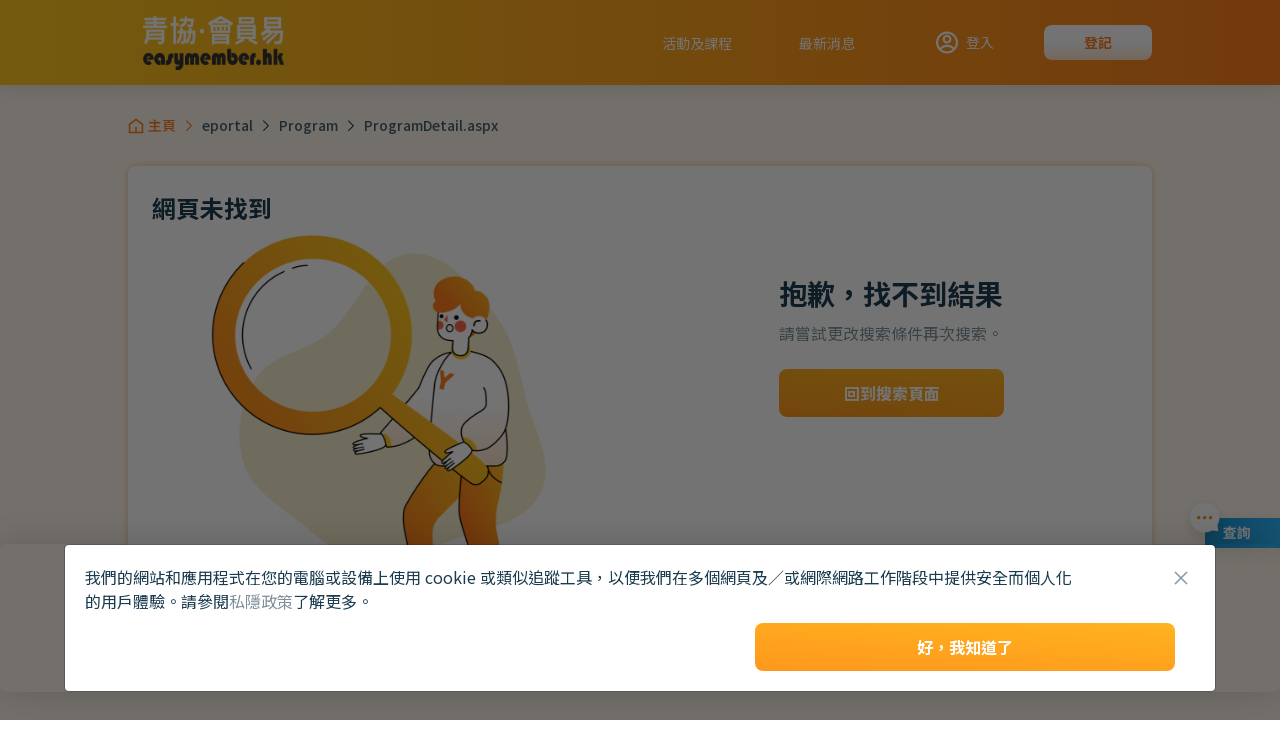

--- FILE ---
content_type: text/html
request_url: https://easymember.hk/eportal/Program/ProgramDetail.aspx?PID=21016778-1
body_size: 2850
content:
<!doctype html><html lang="en"><head><meta charset="utf-8"/><link rel="icon" href="/favicon.ico"/><meta name="viewport" content="width=device-width,initial-scale=1"/><meta name="theme-color" content="#ff7b1c"/><meta name="description" content="青協設有會員制度與各項專業服務，為全港青年及家庭提供支援及有益身心的活動"/><meta http-equiv="Content-Security-Policy" content="script-src * 'unsafe-inline' 'unsafe-eval' https://cdn.firebase.com https://www.gstatic.com; "/><link rel="preconnect" href="https://fonts.gstatic.com"/><link href="https://fonts.googleapis.com/css2?family=Noto+Sans+TC:wght@400;500;700;900&display=swap" rel="stylesheet"/><link rel="apple-touch-icon" href="/logo192.png"/><link rel="manifest" href="/manifest.json"/><base href="/"/><title>HKFYG</title><link href="/static/css/11.b3c8915f.chunk.css" rel="stylesheet"><link href="/static/css/main.9e576533.chunk.css" rel="stylesheet"></head><body class="main-theme"><noscript>You need to enable JavaScript to run this app.</noscript><main id="root"></main><script>!function(e){function t(t){for(var n,a,f=t[0],d=t[1],u=t[2],i=0,s=[];i<f.length;i++)a=f[i],Object.prototype.hasOwnProperty.call(c,a)&&c[a]&&s.push(c[a][0]),c[a]=0;for(n in d)Object.prototype.hasOwnProperty.call(d,n)&&(e[n]=d[n]);for(l&&l(t);s.length;)s.shift()();return o.push.apply(o,u||[]),r()}function r(){for(var e,t=0;t<o.length;t++){for(var r=o[t],n=!0,a=1;a<r.length;a++){var d=r[a];0!==c[d]&&(n=!1)}n&&(o.splice(t--,1),e=f(f.s=r[0]))}return e}var n={},a={10:0},c={10:0},o=[];function f(t){if(n[t])return n[t].exports;var r=n[t]={i:t,l:!1,exports:{}};return e[t].call(r.exports,r,r.exports,f),r.l=!0,r.exports}f.e=function(e){var t=[];a[e]?t.push(a[e]):0!==a[e]&&{2:1,6:1,7:1,12:1,13:1,15:1,16:1,17:1,18:1,19:1,20:1,22:1,23:1,24:1,25:1,26:1,27:1,28:1,29:1,30:1,31:1,32:1,33:1,34:1,35:1}[e]&&t.push(a[e]=new Promise((function(t,r){for(var n="static/css/"+({}[e]||e)+"."+{0:"31d6cfe0",1:"31d6cfe0",2:"edb55af9",3:"31d6cfe0",4:"31d6cfe0",5:"31d6cfe0",6:"7ac2aaeb",7:"f01eb5c5",8:"31d6cfe0",12:"fd53cfa0",13:"142b8100",14:"31d6cfe0",15:"61235135",16:"729ed211",17:"53b2342a",18:"da1d54ee",19:"5cf98a4a",20:"a493abe6",21:"31d6cfe0",22:"aa849b21",23:"d0a86d38",24:"f37b7eab",25:"fd057284",26:"83ba3e82",27:"f64b3a64",28:"4fbd8493",29:"37513c48",30:"a95aec26",31:"a6f569a2",32:"3eecce44",33:"7e39401e",34:"7e39401e",35:"7e39401e",36:"31d6cfe0",37:"31d6cfe0"}[e]+".chunk.css",c=f.p+n,o=document.getElementsByTagName("link"),d=0;d<o.length;d++){var u=(l=o[d]).getAttribute("data-href")||l.getAttribute("href");if("stylesheet"===l.rel&&(u===n||u===c))return t()}var i=document.getElementsByTagName("style");for(d=0;d<i.length;d++){var l;if((u=(l=i[d]).getAttribute("data-href"))===n||u===c)return t()}var s=document.createElement("link");s.rel="stylesheet",s.type="text/css",s.onload=t,s.onerror=function(t){var n=t&&t.target&&t.target.src||c,o=new Error("Loading CSS chunk "+e+" failed.\n("+n+")");o.code="CSS_CHUNK_LOAD_FAILED",o.request=n,delete a[e],s.parentNode.removeChild(s),r(o)},s.href=c,document.getElementsByTagName("head")[0].appendChild(s)})).then((function(){a[e]=0})));var r=c[e];if(0!==r)if(r)t.push(r[2]);else{var n=new Promise((function(t,n){r=c[e]=[t,n]}));t.push(r[2]=n);var o,d=document.createElement("script");d.charset="utf-8",d.timeout=120,f.nc&&d.setAttribute("nonce",f.nc),d.src=function(e){return f.p+"static/js/"+({}[e]||e)+"."+{0:"34c0c402",1:"179c850b",2:"d9d17317",3:"b5eae0a9",4:"e2d8da7c",5:"f8166f10",6:"0181d351",7:"9ac60d60",8:"e9a92875",12:"3a4f4390",13:"c34acde5",14:"7910f351",15:"63bbfb96",16:"9c62a784",17:"21c8d558",18:"ce8104d4",19:"1fcd4494",20:"5ffd847d",21:"633c34c2",22:"e330f240",23:"725d4951",24:"f5264e58",25:"84f82ee1",26:"fdc5ba5a",27:"31428768",28:"1125b9d4",29:"ef847293",30:"f953f41b",31:"ea30bb3e",32:"7b303a82",33:"cf193d38",34:"c53662dd",35:"0c8cc700",36:"5c0d4413",37:"df0c4014"}[e]+".chunk.js"}(e);var u=new Error;o=function(t){d.onerror=d.onload=null,clearTimeout(i);var r=c[e];if(0!==r){if(r){var n=t&&("load"===t.type?"missing":t.type),a=t&&t.target&&t.target.src;u.message="Loading chunk "+e+" failed.\n("+n+": "+a+")",u.name="ChunkLoadError",u.type=n,u.request=a,r[1](u)}c[e]=void 0}};var i=setTimeout((function(){o({type:"timeout",target:d})}),12e4);d.onerror=d.onload=o,document.head.appendChild(d)}return Promise.all(t)},f.m=e,f.c=n,f.d=function(e,t,r){f.o(e,t)||Object.defineProperty(e,t,{enumerable:!0,get:r})},f.r=function(e){"undefined"!=typeof Symbol&&Symbol.toStringTag&&Object.defineProperty(e,Symbol.toStringTag,{value:"Module"}),Object.defineProperty(e,"__esModule",{value:!0})},f.t=function(e,t){if(1&t&&(e=f(e)),8&t)return e;if(4&t&&"object"==typeof e&&e&&e.__esModule)return e;var r=Object.create(null);if(f.r(r),Object.defineProperty(r,"default",{enumerable:!0,value:e}),2&t&&"string"!=typeof e)for(var n in e)f.d(r,n,function(t){return e[t]}.bind(null,n));return r},f.n=function(e){var t=e&&e.__esModule?function(){return e.default}:function(){return e};return f.d(t,"a",t),t},f.o=function(e,t){return Object.prototype.hasOwnProperty.call(e,t)},f.p="/",f.oe=function(e){throw console.error(e),e};var d=this.webpackJsonphkfyg=this.webpackJsonphkfyg||[],u=d.push.bind(d);d.push=t,d=d.slice();for(var i=0;i<d.length;i++)t(d[i]);var l=u;r()}([])</script><script src="/static/js/11.f7eff09c.chunk.js"></script><script src="/static/js/main.9802b626.chunk.js"></script></body></html>

--- FILE ---
content_type: text/css
request_url: https://easymember.hk/static/css/main.9e576533.chunk.css
body_size: 398803
content:
.loader{width:180px;height:180px;position:absolute;top:50%;bottom:0;left:50%;margin-left:-90px;margin-top:-110px;border-radius:5px;z-index:1;display:flex;justify-content:center;align-items:center;opacity:1;text-align:center;background:#fff url([data-uri]) no-repeat 50%}.loader.fullScreen{position:fixed}.loader.hidden{z-index:-1;opacity:0;transition:opacity 1s ease .5s,z-index .1s ease 1.5s}@-webkit-keyframes fade-in-scale-down{0%{opacity:0;transform:scale(1.1)}to{opacity:1;transform:scale(1)}}@keyframes fade-in-scale-down{0%{opacity:0;transform:scale(1.1)}to{opacity:1;transform:scale(1)}}.fade-in{animation:fade-in-scale-down 1s ease-out 1;-webkit-animation:fade-in-scale-down 1s ease-in-out 1;-moz-animation:fade-in-scale-down 1s ease-in-out 1;-o-animation:fade-in-scale-down 1s ease-in-out 1}.list-container{background:#fff;border:1px solid rgba(184,197,203,.5);box-sizing:border-box;box-shadow:2px 2px 20px rgba(0,0,0,.1);border-radius:3px;position:absolute;top:52px;left:0;overflow:auto;height:268px}.modal-syp__modal .modal-header{border-bottom:1px solid rgba(184,197,203,.5)!important;padding:30px 0 20px!important}.modal-syp__modal .modal-header:after{content:unset!important}.modal-syp__modal .modal-body{padding-top:20px}.modal-syp__modal .modal-body .checkbox-container{display:inline-flex;justify-content:space-between}.modal-syp__modal .modal-body .text-cancel{text-decoration:underline}.modal-syp__modal .modal-body .cta-container{display:flex;flex-direction:column-reverse;justify-content:center;align-items:center;grid-gap:24px;gap:24px;margin-top:32px}.modal-syp__modal .modal-body .cta-container>button{width:100%}@media (min-width:768px){.modal-syp__modal .modal-body .cta-container{flex-direction:row;justify-content:flex-end;grid-gap:0;gap:0;margin-top:40px}.modal-syp__modal .modal-body .cta-container>button{width:240px;margin-left:40px}}.modal-info-wrapper{margin-top:120px!important}.modal-info-wrapper .modal-content{padding:0 40px 30px}.modal-info-wrapper .modal-content .close{padding:15px 0 0}.modal-info-wrapper .modal-content .close span{font-size:18px}.modal-info-wrapper .modal-content .modal-body{padding:15px 0 0}.modal-info-wrapper .modal-content .modal-body .fileUpload{position:relative;overflow:hidden}.modal-info-wrapper .modal-content .modal-body .fileUpload input.upload{position:absolute;top:0;right:0;margin:0;padding:0;font-size:20px;cursor:pointer;opacity:0;filter:alpha(opacity=0)}.modal-info-wrapper .modal-content .modal-body .btn--browse{border:none;border-radius:3px;height:48px;width:114px;padding:10px 14px}.modal-info-wrapper .collapse.show{width:100%;max-width:100%}.modal-info-wrapper .card-body{padding:0!important}.modal-info-wrapper .card{border-radius:8px!important}.syp{display:flex;justify-content:center;align-items:center;height:70px;min-height:70px}.header{box-shadow:0 2px 15px 2px rgba(0,0,0,.1);color:#fff;height:85px;padding:0 128px;position:fixed;top:0;left:0;width:100%;z-index:4}.header .hambuger{display:none}@media (max-width:1279px){.header{padding:0 28px}.header .menu-md{display:none}.header .hambuger{display:inline}}@media (max-width:767px){.header .menu-sm{display:none!important}}.header-btn-gradient{border:none;height:35px;text-align:center}.header-text-hover .image-hover{display:none}.header-text-hover:hover .image-hover{display:block}.handle-menu .list-container,.header-text-hover:hover .image{display:none}.handle-menu:hover .list-container{display:block}@-webkit-keyframes LeftMenuIn{0%{width:0;opacity:0;transform:none!important}to{width:283px;opacity:1;transform:none!important}}@keyframes LeftMenuIn{0%{width:0;opacity:0;transform:none!important}to{width:283px;opacity:1;transform:none!important}}@-webkit-keyframes LeftMenuOut{0%{width:283px;opacity:1;transform:none!important}to{width:0;opacity:0;transform:none!important}}@keyframes LeftMenuOut{0%{width:283px;opacity:1;transform:none!important}to{width:0;opacity:0;transform:none!important}}.hkfyg-show-left-menu{width:283px;height:calc(100vh - 85px);position:fixed;top:85px;left:0;-webkit-animation:LeftMenuIn .3s ease-in-out 0s forwards;animation:LeftMenuIn .3s ease-in-out 0s forwards;z-index:1;transform:none!important}.hkfyg-show-left-menu .menu-item{font-size:18px;border-bottom:1px solid #fff;margin:20px 0 20px 30px;padding-bottom:20px}.hkfyg-show-left-menu .menu-item:last-child{border-bottom:none}.hkfyg-show-left-menu .footer{height:70px;padding:15px 30px;font-size:10px;position:absolute;bottom:0;-webkit-animation:LeftMenuIn .3s ease-in-out 0s forwards;animation:LeftMenuIn .3s ease-in-out 0s forwards}.hkfyg-show-left-menu .left-menu-sm{display:none}@media (max-width:767px){.hkfyg-show-left-menu .left-menu-sm{display:block;font-size:18px;border-bottom:1px solid #fff;padding:20px 0 20px 30px}}.hkfyg-hide-left-menu{width:283px;height:calc(100vh - 85px);position:fixed;top:85px;left:0;z-index:1;transform:none!important;-webkit-animation:LeftMenuOut .3s ease-in-out 0s forwards;animation:LeftMenuOut .3s ease-in-out 0s forwards}.hkfyg-hide-left-menu .menu-item{font-size:18px;border-bottom:1px solid #fff;margin:20px 0 20px 30px;padding-bottom:20px}.hkfyg-hide-left-menu .menu-item:last-child{border-bottom:none}.hkfyg-hide-left-menu .footer{height:70px;padding:15px 30px;font-size:10px;position:absolute;bottom:0;-webkit-animation:LeftMenuOut .3s ease-in-out 0s forwards;animation:LeftMenuOut .3s ease-in-out 0s forwards}.hkfyg-hide-left-menu .left-menu-sm{display:none}@media (max-width:767px){.hkfyg-hide-left-menu .left-menu-sm{display:block;font-size:18px;border-bottom:1px solid #fff;padding:20px 0 20px 30px}}@-webkit-keyframes fadeInUp{0%{opacity:0;transform:translate3d(0,100%,0)}to{opacity:1;transform:none}}@keyframes fadeInUp{0%{opacity:0;transform:translate3d(0,100%,0)}to{opacity:1;transform:none}}@-webkit-keyframes fadeOut{0%{opacity:1;transform:none}to{opacity:0;transform:translate3d(0,100%,0)}}@keyframes fadeOut{0%{opacity:1;transform:none}to{opacity:0;transform:translate3d(0,100%,0)}}.snack-bar-wrapper{position:fixed;display:flex;justify-content:center;opacity:0;-webkit-animation:fadeInUp .2s ease-in-out 0s forwards;animation:fadeInUp .2s ease-in-out 0s forwards;left:0;z-index:2}.snack-bar-wrapper .snack-bar-bg{box-shadow:0 1px 12px rgba(0,0,0,.2);border-radius:8px;height:60px;font-size:16px;width:90%;margin:0 auto}.snack-bar-wrapper .add-on:hover{opacity:.7}.snack-bar-wrapper-out{position:fixed;display:flex;justify-content:center;opacity:1;-webkit-animation:fadeOut .2s ease-in-out 0s forwards;animation:fadeOut .2s ease-in-out 0s forwards;left:0}.snack-bar-wrapper-out .snack-bar-bg{box-shadow:0 1px 12px rgba(0,0,0,.2);border-radius:8px;height:60px;font-size:16px;width:90%;margin:0 auto}.snack-bar-wrapper-out .add-on:hover{opacity:.7}.footer{box-shadow:0 -4px 23px rgba(0,0,0,.16);color:#fff}.footer .text-white:hover,.footer img:hover{opacity:.5}@media (min-width:0){.footer{padding:30px}}@media (max-width:390px){.footer .logo{width:236px}}@media (min-width:1280px){.footer{padding:60px 128px 47px}}@media (min-width:0){.footer-lg{display:none}.footer-md{display:block}.footer-md .menu-item{display:flex;justify-content:space-between;align-items:center;height:50px;padding:20px 0;border-top:1px solid hsla(0,0%,100%,.1)}}@media (min-width:1280px){.footer-lg{display:block}.footer-md{display:none}}.footer-common{font-size:10px;padding-bottom:20px}@media (min-width:0px){.footer-common{padding:0 30px}.footer-common img{width:18px;height:18px}.footer-common .img-sm{margin:20px 0 30px;display:block}.footer-common .img-md{display:none}.footer-common .copy-right{margin-bottom:20px}}@media (min-width:768px){.footer-common{height:65px}.footer-common img{width:12px;height:12px}.footer-common .img-sm{display:none}.footer-common .img-md{display:block}.footer-common .copy-right{margin-bottom:0}}@media (min-width:1280px){.footer-common{padding:0 128px}.footer-common .img-sm{display:none}.footer-common .copy-right{margin-bottom:0}}.button__to__top{position:fixed;bottom:50px;right:30px;width:48px;height:48px}@media (min-width:768px){.button__to__top{right:80px}}.modal-cookie-wrapper-custom{display:flex!important;justify-content:center!important}.modal-cookie-wrapper-custom .modal-cookie{width:100%!important;max-width:none!important;position:absolute!important;bottom:0;left:0!important}.modal-cookie-wrapper-custom .modal-cookie .modal-content{width:90%;margin:auto}.modal-cookie-wrapper-custom .modal-cookie .modal-content .modal-body{padding:20px}.app-layout-container{min-height:100vh;display:flex;flex-direction:column;justify-content:space-between}.app-layout-container .children-wrapper{min-height:calc(100vh - 150px);padding:30px 128px 100px}@media screen and (max-width:1279px){.app-layout-container .children-wrapper{padding:30px 28px 100px}}@media screen and (max-width:767px){.app-layout-container .children-wrapper{padding:15px 20px 30px}}.app-layout-container .breadcrumbs{padding:20px 128px 0}@media (max-width:1279px){.app-layout-container .breadcrumbs{padding:20px 28px 0}}.icon-circle:before{content:"\e840"}body{margin:0;font-family:"Noto Sans TC",sans-serif;-webkit-font-smoothing:antialiased;-moz-osx-font-smoothing:grayscale;font-size:14px}body button{border-radius:8px!important}body button:focus{outline:none!important}body input[type=password]{font-family:"fontello";font-style:normal;font-weight:400;font-size:30px!important;font-feature-settings:normal;font-variant:normal;text-transform:none;-webkit-font-smoothing:antialiased;-moz-osx-font-smoothing:grayscale;letter-spacing:2px}body .modal{overflow:auto!important}.main-theme{/*!
 * Bootstrap v4.5.3 (https://getbootstrap.com/)
 * Copyright 2011-2020 The Bootstrap Authors
 * Copyright 2011-2020 Twitter, Inc.
 * Licensed under MIT (https://github.com/twbs/bootstrap/blob/main/LICENSE)
 */}.main-theme :root{--blue:#35b4fd;--indigo:#6610f2;--purple:#6f42c1;--pink:#e83e8c;--red:#dc3545;--orange:#fd7e14;--yellow:#ffc107;--green:#28a745;--teal:#20c997;--cyan:#17a2b8;--white:#fff;--gray:#6c757d;--gray-dark:#343a40;--primary:#ff7b1c;--secondary:#ffe5d2;--success:#6fac21;--info:#446070;--warning:#efb010;--danger:#ea452f;--light:#809099;--dark:#1b3c4f;--breakpoint-xs:0;--breakpoint-sm:320px;--breakpoint-md:768px;--breakpoint-lg:1280px;--breakpoint-xl:1280px;--font-family-sans-serif:-apple-system,BlinkMacSystemFont,"Segoe UI",Roboto,"Helvetica Neue",Arial,"Noto Sans",sans-serif,"Apple Color Emoji","Segoe UI Emoji","Segoe UI Symbol","Noto Color Emoji";--font-family-monospace:SFMono-Regular,Menlo,Monaco,Consolas,"Liberation Mono","Courier New",monospace}.main-theme *,.main-theme :after,.main-theme :before{box-sizing:border-box}.main-theme html{font-family:sans-serif;line-height:1.15;-webkit-text-size-adjust:100%;-webkit-tap-highlight-color:rgba(0,0,0,0)}.main-theme article,.main-theme aside,.main-theme figcaption,.main-theme figure,.main-theme footer,.main-theme header,.main-theme hgroup,.main-theme main,.main-theme nav,.main-theme section{display:block}.main-theme body{margin:0;font-family:-apple-system,BlinkMacSystemFont,"Segoe UI",Roboto,"Helvetica Neue",Arial,"Noto Sans",sans-serif,"Apple Color Emoji","Segoe UI Emoji","Segoe UI Symbol","Noto Color Emoji";font-size:1rem;font-weight:400;line-height:1.5;color:#212529;text-align:left;background-color:#fff}.main-theme [tabindex="-1"]:focus:not(:focus-visible){outline:0!important}.main-theme hr{box-sizing:content-box;height:0;overflow:visible}.main-theme h1,.main-theme h2,.main-theme h3,.main-theme h4,.main-theme h5,.main-theme h6{margin-top:0;margin-bottom:.5rem}.main-theme p{margin-top:0;margin-bottom:1rem}.main-theme abbr[data-original-title],.main-theme abbr[title]{text-decoration:underline;-webkit-text-decoration:underline dotted;text-decoration:underline dotted;cursor:help;border-bottom:0;-webkit-text-decoration-skip-ink:none;text-decoration-skip-ink:none}.main-theme address{margin-bottom:1rem;font-style:normal;line-height:inherit}.main-theme dl,.main-theme ol,.main-theme ul{margin-top:0;margin-bottom:1rem}.main-theme ol ol,.main-theme ol ul,.main-theme ul ol,.main-theme ul ul{margin-bottom:0}.main-theme dt{font-weight:700}.main-theme dd{margin-bottom:.5rem;margin-left:0}.main-theme blockquote{margin:0 0 1rem}.main-theme b,.main-theme strong{font-weight:bolder}.main-theme small{font-size:80%}.main-theme sub,.main-theme sup{position:relative;font-size:75%;line-height:0;vertical-align:baseline}.main-theme sub{bottom:-.25em}.main-theme sup{top:-.5em}.main-theme a{color:#ff7b1c;text-decoration:none;background-color:transparent}.main-theme a:hover{color:#cf5600;text-decoration:underline}.main-theme a:not([href]):not([class]),.main-theme a:not([href]):not([class]):hover{color:inherit;text-decoration:none}.main-theme code,.main-theme kbd,.main-theme pre,.main-theme samp{font-family:SFMono-Regular,Menlo,Monaco,Consolas,"Liberation Mono","Courier New",monospace;font-size:1em}.main-theme pre{margin-top:0;margin-bottom:1rem;overflow:auto;-ms-overflow-style:scrollbar}.main-theme figure{margin:0 0 1rem}.main-theme img{vertical-align:middle;border-style:none}.main-theme svg{overflow:hidden;vertical-align:middle}.main-theme table{border-collapse:collapse}.main-theme caption{padding-top:.75rem;padding-bottom:.75rem;color:#6c757d;text-align:left;caption-side:bottom}.main-theme th{text-align:inherit;text-align:-webkit-match-parent}.main-theme label{display:inline-block;margin-bottom:.5rem}.main-theme button{border-radius:0}.main-theme button:focus{outline:1px dotted;outline:5px auto -webkit-focus-ring-color}.main-theme button,.main-theme input,.main-theme optgroup,.main-theme select,.main-theme textarea{margin:0;font-family:inherit;font-size:inherit;line-height:inherit}.main-theme button,.main-theme input{overflow:visible}.main-theme button,.main-theme select{text-transform:none}.main-theme [role=button]{cursor:pointer}.main-theme select{word-wrap:normal}.main-theme [type=button],.main-theme [type=reset],.main-theme [type=submit],.main-theme button{-webkit-appearance:button}.main-theme [type=button]:not(:disabled),.main-theme [type=reset]:not(:disabled),.main-theme [type=submit]:not(:disabled),.main-theme button:not(:disabled){cursor:pointer}.main-theme [type=button]::-moz-focus-inner,.main-theme [type=reset]::-moz-focus-inner,.main-theme [type=submit]::-moz-focus-inner,.main-theme button::-moz-focus-inner{padding:0;border-style:none}.main-theme input[type=checkbox],.main-theme input[type=radio]{box-sizing:border-box;padding:0}.main-theme textarea{overflow:auto;resize:vertical}.main-theme fieldset{min-width:0;padding:0;margin:0;border:0}.main-theme legend{display:block;width:100%;max-width:100%;padding:0;margin-bottom:.5rem;font-size:1.5rem;line-height:inherit;color:inherit;white-space:normal}.main-theme progress{vertical-align:baseline}.main-theme [type=number]::-webkit-inner-spin-button,.main-theme [type=number]::-webkit-outer-spin-button{height:auto}.main-theme [type=search]{outline-offset:-2px;-webkit-appearance:none}.main-theme [type=search]::-webkit-search-decoration{-webkit-appearance:none}.main-theme ::-webkit-file-upload-button{font:inherit;-webkit-appearance:button}.main-theme output{display:inline-block}.main-theme summary{display:list-item;cursor:pointer}.main-theme template{display:none}.main-theme [hidden]{display:none!important}.main-theme .h1,.main-theme .h2,.main-theme .h3,.main-theme .h4,.main-theme .h5,.main-theme .h6,.main-theme h1,.main-theme h2,.main-theme h3,.main-theme h4,.main-theme h5,.main-theme h6{margin-bottom:.5rem;font-weight:500;line-height:1.2}.main-theme .h1,.main-theme h1{font-size:2.5rem}.main-theme .h2,.main-theme h2{font-size:2rem}.main-theme .h3,.main-theme h3{font-size:1.75rem}.main-theme .h4,.main-theme h4{font-size:1.5rem}.main-theme .h5,.main-theme h5{font-size:1.25rem}.main-theme .h6,.main-theme h6{font-size:1rem}.main-theme .lead{font-size:1.25rem;font-weight:300}.main-theme .display-1{font-size:6rem;font-weight:300;line-height:1.2}.main-theme .display-2{font-size:5.5rem;font-weight:300;line-height:1.2}.main-theme .display-3{font-size:4.5rem;font-weight:300;line-height:1.2}.main-theme .display-4{font-size:3.5rem;font-weight:300;line-height:1.2}.main-theme hr{margin-top:1rem;margin-bottom:1rem;border:0;border-top:1px solid rgba(0,0,0,.1)}.main-theme .small,.main-theme small{font-size:80%;font-weight:400}.main-theme .mark,.main-theme mark{padding:.2em;background-color:#fcf8e3}.main-theme .list-inline,.main-theme .list-unstyled{padding-left:0;list-style:none}.main-theme .list-inline-item{display:inline-block}.main-theme .list-inline-item:not(:last-child){margin-right:.5rem}.main-theme .initialism{font-size:90%;text-transform:uppercase}.main-theme .blockquote{margin-bottom:1rem;font-size:1.25rem}.main-theme .blockquote-footer{display:block;font-size:80%;color:#6c757d}.main-theme .blockquote-footer:before{content:"\2014\00A0"}.main-theme .img-fluid{max-width:100%;height:auto}.main-theme .img-thumbnail{padding:.25rem;background-color:#fff;border:1px solid #dee2e6;border-radius:.25rem;max-width:100%;height:auto}.main-theme .figure{display:inline-block}.main-theme .figure-img{margin-bottom:.5rem;line-height:1}.main-theme .figure-caption{font-size:90%;color:#6c757d}.main-theme code{font-size:87.5%;color:#e83e8c;word-wrap:break-word}a>.main-theme code{color:inherit}.main-theme kbd{padding:.2rem .4rem;font-size:87.5%;color:#fff;background-color:#212529;border-radius:.2rem}.main-theme kbd kbd{padding:0;font-size:100%;font-weight:700}.main-theme pre{display:block;font-size:87.5%;color:#212529}.main-theme pre code{font-size:inherit;color:inherit;word-break:normal}.main-theme .pre-scrollable{max-height:340px;overflow-y:scroll}.main-theme .container,.main-theme .container-fluid,.main-theme .container-lg,.main-theme .container-md,.main-theme .container-sm,.main-theme .container-xl{width:100%;padding-right:15px;padding-left:15px;margin-right:auto;margin-left:auto}@media (min-width:320px){.main-theme .container,.main-theme .container-sm{max-width:600px}}@media (min-width:768px){.main-theme .container,.main-theme .container-md,.main-theme .container-sm{max-width:800px}}@media (min-width:1280px){.main-theme .container,.main-theme .container-lg,.main-theme .container-md,.main-theme .container-sm{max-width:1000px}}@media (min-width:1280px){.main-theme .container,.main-theme .container-lg,.main-theme .container-md,.main-theme .container-sm,.main-theme .container-xl{max-width:1220px}}.main-theme .row{display:flex;flex-wrap:wrap;margin-right:-15px;margin-left:-15px}.main-theme .no-gutters{margin-right:0;margin-left:0}.main-theme .no-gutters>.col,.main-theme .no-gutters>[class*=col-]{padding-right:0;padding-left:0}.main-theme .col,.main-theme .col-1,.main-theme .col-2,.main-theme .col-3,.main-theme .col-4,.main-theme .col-5,.main-theme .col-6,.main-theme .col-7,.main-theme .col-8,.main-theme .col-9,.main-theme .col-10,.main-theme .col-11,.main-theme .col-12,.main-theme .col-auto,.main-theme .col-lg,.main-theme .col-lg-1,.main-theme .col-lg-2,.main-theme .col-lg-3,.main-theme .col-lg-4,.main-theme .col-lg-5,.main-theme .col-lg-6,.main-theme .col-lg-7,.main-theme .col-lg-8,.main-theme .col-lg-9,.main-theme .col-lg-10,.main-theme .col-lg-11,.main-theme .col-lg-12,.main-theme .col-lg-auto,.main-theme .col-md,.main-theme .col-md-1,.main-theme .col-md-2,.main-theme .col-md-3,.main-theme .col-md-4,.main-theme .col-md-5,.main-theme .col-md-6,.main-theme .col-md-7,.main-theme .col-md-8,.main-theme .col-md-9,.main-theme .col-md-10,.main-theme .col-md-11,.main-theme .col-md-12,.main-theme .col-md-auto,.main-theme .col-sm,.main-theme .col-sm-1,.main-theme .col-sm-2,.main-theme .col-sm-3,.main-theme .col-sm-4,.main-theme .col-sm-5,.main-theme .col-sm-6,.main-theme .col-sm-7,.main-theme .col-sm-8,.main-theme .col-sm-9,.main-theme .col-sm-10,.main-theme .col-sm-11,.main-theme .col-sm-12,.main-theme .col-sm-auto,.main-theme .col-xl,.main-theme .col-xl-1,.main-theme .col-xl-2,.main-theme .col-xl-3,.main-theme .col-xl-4,.main-theme .col-xl-5,.main-theme .col-xl-6,.main-theme .col-xl-7,.main-theme .col-xl-8,.main-theme .col-xl-9,.main-theme .col-xl-10,.main-theme .col-xl-11,.main-theme .col-xl-12,.main-theme .col-xl-auto,.main-theme .sub-theme .col,.main-theme .sub-theme .col-1,.main-theme .sub-theme .col-2,.main-theme .sub-theme .col-3,.main-theme .sub-theme .col-4,.main-theme .sub-theme .col-5,.main-theme .sub-theme .col-6,.main-theme .sub-theme .col-7,.main-theme .sub-theme .col-8,.main-theme .sub-theme .col-9,.main-theme .sub-theme .col-10,.main-theme .sub-theme .col-11,.main-theme .sub-theme .col-12,.main-theme .sub-theme .col-auto,.main-theme .sub-theme .col-lg,.main-theme .sub-theme .col-lg-1,.main-theme .sub-theme .col-lg-2,.main-theme .sub-theme .col-lg-3,.main-theme .sub-theme .col-lg-4,.main-theme .sub-theme .col-lg-5,.main-theme .sub-theme .col-lg-6,.main-theme .sub-theme .col-lg-7,.main-theme .sub-theme .col-lg-8,.main-theme .sub-theme .col-lg-9,.main-theme .sub-theme .col-lg-10,.main-theme .sub-theme .col-lg-11,.main-theme .sub-theme .col-lg-12,.main-theme .sub-theme .col-lg-auto,.main-theme .sub-theme .col-md,.main-theme .sub-theme .col-md-1,.main-theme .sub-theme .col-md-2,.main-theme .sub-theme .col-md-3,.main-theme .sub-theme .col-md-4,.main-theme .sub-theme .col-md-5,.main-theme .sub-theme .col-md-6,.main-theme .sub-theme .col-md-7,.main-theme .sub-theme .col-md-8,.main-theme .sub-theme .col-md-9,.main-theme .sub-theme .col-md-10,.main-theme .sub-theme .col-md-11,.main-theme .sub-theme .col-md-12,.main-theme .sub-theme .col-md-auto,.main-theme .sub-theme .col-sm,.main-theme .sub-theme .col-sm-1,.main-theme .sub-theme .col-sm-2,.main-theme .sub-theme .col-sm-3,.main-theme .sub-theme .col-sm-4,.main-theme .sub-theme .col-sm-5,.main-theme .sub-theme .col-sm-6,.main-theme .sub-theme .col-sm-7,.main-theme .sub-theme .col-sm-8,.main-theme .sub-theme .col-sm-9,.main-theme .sub-theme .col-sm-10,.main-theme .sub-theme .col-sm-11,.main-theme .sub-theme .col-sm-12,.main-theme .sub-theme .col-sm-auto,.main-theme .sub-theme .col-xl,.main-theme .sub-theme .col-xl-1,.main-theme .sub-theme .col-xl-2,.main-theme .sub-theme .col-xl-3,.main-theme .sub-theme .col-xl-4,.main-theme .sub-theme .col-xl-5,.main-theme .sub-theme .col-xl-6,.main-theme .sub-theme .col-xl-7,.main-theme .sub-theme .col-xl-8,.main-theme .sub-theme .col-xl-9,.main-theme .sub-theme .col-xl-10,.main-theme .sub-theme .col-xl-11,.main-theme .sub-theme .col-xl-12,.main-theme .sub-theme .col-xl-auto,.sub-theme .main-theme .col,.sub-theme .main-theme .col-1,.sub-theme .main-theme .col-2,.sub-theme .main-theme .col-3,.sub-theme .main-theme .col-4,.sub-theme .main-theme .col-5,.sub-theme .main-theme .col-6,.sub-theme .main-theme .col-7,.sub-theme .main-theme .col-8,.sub-theme .main-theme .col-9,.sub-theme .main-theme .col-10,.sub-theme .main-theme .col-11,.sub-theme .main-theme .col-12,.sub-theme .main-theme .col-auto,.sub-theme .main-theme .col-lg,.sub-theme .main-theme .col-lg-1,.sub-theme .main-theme .col-lg-2,.sub-theme .main-theme .col-lg-3,.sub-theme .main-theme .col-lg-4,.sub-theme .main-theme .col-lg-5,.sub-theme .main-theme .col-lg-6,.sub-theme .main-theme .col-lg-7,.sub-theme .main-theme .col-lg-8,.sub-theme .main-theme .col-lg-9,.sub-theme .main-theme .col-lg-10,.sub-theme .main-theme .col-lg-11,.sub-theme .main-theme .col-lg-12,.sub-theme .main-theme .col-lg-auto,.sub-theme .main-theme .col-md,.sub-theme .main-theme .col-md-1,.sub-theme .main-theme .col-md-2,.sub-theme .main-theme .col-md-3,.sub-theme .main-theme .col-md-4,.sub-theme .main-theme .col-md-5,.sub-theme .main-theme .col-md-6,.sub-theme .main-theme .col-md-7,.sub-theme .main-theme .col-md-8,.sub-theme .main-theme .col-md-9,.sub-theme .main-theme .col-md-10,.sub-theme .main-theme .col-md-11,.sub-theme .main-theme .col-md-12,.sub-theme .main-theme .col-md-auto,.sub-theme .main-theme .col-sm,.sub-theme .main-theme .col-sm-1,.sub-theme .main-theme .col-sm-2,.sub-theme .main-theme .col-sm-3,.sub-theme .main-theme .col-sm-4,.sub-theme .main-theme .col-sm-5,.sub-theme .main-theme .col-sm-6,.sub-theme .main-theme .col-sm-7,.sub-theme .main-theme .col-sm-8,.sub-theme .main-theme .col-sm-9,.sub-theme .main-theme .col-sm-10,.sub-theme .main-theme .col-sm-11,.sub-theme .main-theme .col-sm-12,.sub-theme .main-theme .col-sm-auto,.sub-theme .main-theme .col-xl,.sub-theme .main-theme .col-xl-1,.sub-theme .main-theme .col-xl-2,.sub-theme .main-theme .col-xl-3,.sub-theme .main-theme .col-xl-4,.sub-theme .main-theme .col-xl-5,.sub-theme .main-theme .col-xl-6,.sub-theme .main-theme .col-xl-7,.sub-theme .main-theme .col-xl-8,.sub-theme .main-theme .col-xl-9,.sub-theme .main-theme .col-xl-10,.sub-theme .main-theme .col-xl-11,.sub-theme .main-theme .col-xl-12,.sub-theme .main-theme .col-xl-auto{position:relative;width:100%;padding-right:15px;padding-left:15px}.main-theme .col{flex-basis:0;flex-grow:1;max-width:100%}.main-theme .row-cols-1>*{flex:0 0 100%;max-width:100%}.main-theme .row-cols-2>*{flex:0 0 50%;max-width:50%}.main-theme .row-cols-3>*{flex:0 0 33.33333%;max-width:33.33333%}.main-theme .row-cols-4>*{flex:0 0 25%;max-width:25%}.main-theme .row-cols-5>*{flex:0 0 20%;max-width:20%}.main-theme .row-cols-6>*{flex:0 0 16.66667%;max-width:16.66667%}.main-theme .col-auto{flex:0 0 auto;width:auto;max-width:100%}.main-theme .col-1{flex:0 0 8.33333%;max-width:8.33333%}.main-theme .col-2{flex:0 0 16.66667%;max-width:16.66667%}.main-theme .col-3{flex:0 0 25%;max-width:25%}.main-theme .col-4{flex:0 0 33.33333%;max-width:33.33333%}.main-theme .col-5{flex:0 0 41.66667%;max-width:41.66667%}.main-theme .col-6{flex:0 0 50%;max-width:50%}.main-theme .col-7{flex:0 0 58.33333%;max-width:58.33333%}.main-theme .col-8{flex:0 0 66.66667%;max-width:66.66667%}.main-theme .col-9{flex:0 0 75%;max-width:75%}.main-theme .col-10{flex:0 0 83.33333%;max-width:83.33333%}.main-theme .col-11{flex:0 0 91.66667%;max-width:91.66667%}.main-theme .col-12{flex:0 0 100%;max-width:100%}.main-theme .order-first{order:-1}.main-theme .order-last{order:13}.main-theme .order-0{order:0}.main-theme .order-1{order:1}.main-theme .order-2{order:2}.main-theme .order-3{order:3}.main-theme .order-4{order:4}.main-theme .order-5{order:5}.main-theme .order-6{order:6}.main-theme .order-7{order:7}.main-theme .order-8{order:8}.main-theme .order-9{order:9}.main-theme .order-10{order:10}.main-theme .order-11{order:11}.main-theme .order-12{order:12}.main-theme .offset-1{margin-left:8.33333%}.main-theme .offset-2{margin-left:16.66667%}.main-theme .offset-3{margin-left:25%}.main-theme .offset-4{margin-left:33.33333%}.main-theme .offset-5{margin-left:41.66667%}.main-theme .offset-6{margin-left:50%}.main-theme .offset-7{margin-left:58.33333%}.main-theme .offset-8{margin-left:66.66667%}.main-theme .offset-9{margin-left:75%}.main-theme .offset-10{margin-left:83.33333%}.main-theme .offset-11{margin-left:91.66667%}@media (min-width:320px){.main-theme .col-sm{flex-basis:0;flex-grow:1;max-width:100%}.main-theme .row-cols-sm-1>*{flex:0 0 100%;max-width:100%}.main-theme .row-cols-sm-2>*{flex:0 0 50%;max-width:50%}.main-theme .row-cols-sm-3>*{flex:0 0 33.33333%;max-width:33.33333%}.main-theme .row-cols-sm-4>*{flex:0 0 25%;max-width:25%}.main-theme .row-cols-sm-5>*{flex:0 0 20%;max-width:20%}.main-theme .row-cols-sm-6>*{flex:0 0 16.66667%;max-width:16.66667%}.main-theme .col-sm-auto{flex:0 0 auto;width:auto;max-width:100%}.main-theme .col-sm-1{flex:0 0 8.33333%;max-width:8.33333%}.main-theme .col-sm-2{flex:0 0 16.66667%;max-width:16.66667%}.main-theme .col-sm-3{flex:0 0 25%;max-width:25%}.main-theme .col-sm-4{flex:0 0 33.33333%;max-width:33.33333%}.main-theme .col-sm-5{flex:0 0 41.66667%;max-width:41.66667%}.main-theme .col-sm-6{flex:0 0 50%;max-width:50%}.main-theme .col-sm-7{flex:0 0 58.33333%;max-width:58.33333%}.main-theme .col-sm-8{flex:0 0 66.66667%;max-width:66.66667%}.main-theme .col-sm-9{flex:0 0 75%;max-width:75%}.main-theme .col-sm-10{flex:0 0 83.33333%;max-width:83.33333%}.main-theme .col-sm-11{flex:0 0 91.66667%;max-width:91.66667%}.main-theme .col-sm-12{flex:0 0 100%;max-width:100%}.main-theme .order-sm-first{order:-1}.main-theme .order-sm-last{order:13}.main-theme .order-sm-0{order:0}.main-theme .order-sm-1{order:1}.main-theme .order-sm-2{order:2}.main-theme .order-sm-3{order:3}.main-theme .order-sm-4{order:4}.main-theme .order-sm-5{order:5}.main-theme .order-sm-6{order:6}.main-theme .order-sm-7{order:7}.main-theme .order-sm-8{order:8}.main-theme .order-sm-9{order:9}.main-theme .order-sm-10{order:10}.main-theme .order-sm-11{order:11}.main-theme .order-sm-12{order:12}.main-theme .offset-sm-0{margin-left:0}.main-theme .offset-sm-1{margin-left:8.33333%}.main-theme .offset-sm-2{margin-left:16.66667%}.main-theme .offset-sm-3{margin-left:25%}.main-theme .offset-sm-4{margin-left:33.33333%}.main-theme .offset-sm-5{margin-left:41.66667%}.main-theme .offset-sm-6{margin-left:50%}.main-theme .offset-sm-7{margin-left:58.33333%}.main-theme .offset-sm-8{margin-left:66.66667%}.main-theme .offset-sm-9{margin-left:75%}.main-theme .offset-sm-10{margin-left:83.33333%}.main-theme .offset-sm-11{margin-left:91.66667%}}@media (min-width:768px){.main-theme .col-md{flex-basis:0;flex-grow:1;max-width:100%}.main-theme .row-cols-md-1>*{flex:0 0 100%;max-width:100%}.main-theme .row-cols-md-2>*{flex:0 0 50%;max-width:50%}.main-theme .row-cols-md-3>*{flex:0 0 33.33333%;max-width:33.33333%}.main-theme .row-cols-md-4>*{flex:0 0 25%;max-width:25%}.main-theme .row-cols-md-5>*{flex:0 0 20%;max-width:20%}.main-theme .row-cols-md-6>*{flex:0 0 16.66667%;max-width:16.66667%}.main-theme .col-md-auto{flex:0 0 auto;width:auto;max-width:100%}.main-theme .col-md-1{flex:0 0 8.33333%;max-width:8.33333%}.main-theme .col-md-2{flex:0 0 16.66667%;max-width:16.66667%}.main-theme .col-md-3{flex:0 0 25%;max-width:25%}.main-theme .col-md-4{flex:0 0 33.33333%;max-width:33.33333%}.main-theme .col-md-5{flex:0 0 41.66667%;max-width:41.66667%}.main-theme .col-md-6{flex:0 0 50%;max-width:50%}.main-theme .col-md-7{flex:0 0 58.33333%;max-width:58.33333%}.main-theme .col-md-8{flex:0 0 66.66667%;max-width:66.66667%}.main-theme .col-md-9{flex:0 0 75%;max-width:75%}.main-theme .col-md-10{flex:0 0 83.33333%;max-width:83.33333%}.main-theme .col-md-11{flex:0 0 91.66667%;max-width:91.66667%}.main-theme .col-md-12{flex:0 0 100%;max-width:100%}.main-theme .order-md-first{order:-1}.main-theme .order-md-last{order:13}.main-theme .order-md-0{order:0}.main-theme .order-md-1{order:1}.main-theme .order-md-2{order:2}.main-theme .order-md-3{order:3}.main-theme .order-md-4{order:4}.main-theme .order-md-5{order:5}.main-theme .order-md-6{order:6}.main-theme .order-md-7{order:7}.main-theme .order-md-8{order:8}.main-theme .order-md-9{order:9}.main-theme .order-md-10{order:10}.main-theme .order-md-11{order:11}.main-theme .order-md-12{order:12}.main-theme .offset-md-0{margin-left:0}.main-theme .offset-md-1{margin-left:8.33333%}.main-theme .offset-md-2{margin-left:16.66667%}.main-theme .offset-md-3{margin-left:25%}.main-theme .offset-md-4{margin-left:33.33333%}.main-theme .offset-md-5{margin-left:41.66667%}.main-theme .offset-md-6{margin-left:50%}.main-theme .offset-md-7{margin-left:58.33333%}.main-theme .offset-md-8{margin-left:66.66667%}.main-theme .offset-md-9{margin-left:75%}.main-theme .offset-md-10{margin-left:83.33333%}.main-theme .offset-md-11{margin-left:91.66667%}}@media (min-width:1280px){.main-theme .col-lg{flex-basis:0;flex-grow:1;max-width:100%}.main-theme .row-cols-lg-1>*{flex:0 0 100%;max-width:100%}.main-theme .row-cols-lg-2>*{flex:0 0 50%;max-width:50%}.main-theme .row-cols-lg-3>*{flex:0 0 33.33333%;max-width:33.33333%}.main-theme .row-cols-lg-4>*{flex:0 0 25%;max-width:25%}.main-theme .row-cols-lg-5>*{flex:0 0 20%;max-width:20%}.main-theme .row-cols-lg-6>*{flex:0 0 16.66667%;max-width:16.66667%}.main-theme .col-lg-auto{flex:0 0 auto;width:auto;max-width:100%}.main-theme .col-lg-1{flex:0 0 8.33333%;max-width:8.33333%}.main-theme .col-lg-2{flex:0 0 16.66667%;max-width:16.66667%}.main-theme .col-lg-3{flex:0 0 25%;max-width:25%}.main-theme .col-lg-4{flex:0 0 33.33333%;max-width:33.33333%}.main-theme .col-lg-5{flex:0 0 41.66667%;max-width:41.66667%}.main-theme .col-lg-6{flex:0 0 50%;max-width:50%}.main-theme .col-lg-7{flex:0 0 58.33333%;max-width:58.33333%}.main-theme .col-lg-8{flex:0 0 66.66667%;max-width:66.66667%}.main-theme .col-lg-9{flex:0 0 75%;max-width:75%}.main-theme .col-lg-10{flex:0 0 83.33333%;max-width:83.33333%}.main-theme .col-lg-11{flex:0 0 91.66667%;max-width:91.66667%}.main-theme .col-lg-12{flex:0 0 100%;max-width:100%}.main-theme .order-lg-first{order:-1}.main-theme .order-lg-last{order:13}.main-theme .order-lg-0{order:0}.main-theme .order-lg-1{order:1}.main-theme .order-lg-2{order:2}.main-theme .order-lg-3{order:3}.main-theme .order-lg-4{order:4}.main-theme .order-lg-5{order:5}.main-theme .order-lg-6{order:6}.main-theme .order-lg-7{order:7}.main-theme .order-lg-8{order:8}.main-theme .order-lg-9{order:9}.main-theme .order-lg-10{order:10}.main-theme .order-lg-11{order:11}.main-theme .order-lg-12{order:12}.main-theme .offset-lg-0{margin-left:0}.main-theme .offset-lg-1{margin-left:8.33333%}.main-theme .offset-lg-2{margin-left:16.66667%}.main-theme .offset-lg-3{margin-left:25%}.main-theme .offset-lg-4{margin-left:33.33333%}.main-theme .offset-lg-5{margin-left:41.66667%}.main-theme .offset-lg-6{margin-left:50%}.main-theme .offset-lg-7{margin-left:58.33333%}.main-theme .offset-lg-8{margin-left:66.66667%}.main-theme .offset-lg-9{margin-left:75%}.main-theme .offset-lg-10{margin-left:83.33333%}.main-theme .offset-lg-11{margin-left:91.66667%}}@media (min-width:1280px){.main-theme .col-xl{flex-basis:0;flex-grow:1;max-width:100%}.main-theme .row-cols-xl-1>*{flex:0 0 100%;max-width:100%}.main-theme .row-cols-xl-2>*{flex:0 0 50%;max-width:50%}.main-theme .row-cols-xl-3>*{flex:0 0 33.33333%;max-width:33.33333%}.main-theme .row-cols-xl-4>*{flex:0 0 25%;max-width:25%}.main-theme .row-cols-xl-5>*{flex:0 0 20%;max-width:20%}.main-theme .row-cols-xl-6>*{flex:0 0 16.66667%;max-width:16.66667%}.main-theme .col-xl-auto{flex:0 0 auto;width:auto;max-width:100%}.main-theme .col-xl-1{flex:0 0 8.33333%;max-width:8.33333%}.main-theme .col-xl-2{flex:0 0 16.66667%;max-width:16.66667%}.main-theme .col-xl-3{flex:0 0 25%;max-width:25%}.main-theme .col-xl-4{flex:0 0 33.33333%;max-width:33.33333%}.main-theme .col-xl-5{flex:0 0 41.66667%;max-width:41.66667%}.main-theme .col-xl-6{flex:0 0 50%;max-width:50%}.main-theme .col-xl-7{flex:0 0 58.33333%;max-width:58.33333%}.main-theme .col-xl-8{flex:0 0 66.66667%;max-width:66.66667%}.main-theme .col-xl-9{flex:0 0 75%;max-width:75%}.main-theme .col-xl-10{flex:0 0 83.33333%;max-width:83.33333%}.main-theme .col-xl-11{flex:0 0 91.66667%;max-width:91.66667%}.main-theme .col-xl-12{flex:0 0 100%;max-width:100%}.main-theme .order-xl-first{order:-1}.main-theme .order-xl-last{order:13}.main-theme .order-xl-0{order:0}.main-theme .order-xl-1{order:1}.main-theme .order-xl-2{order:2}.main-theme .order-xl-3{order:3}.main-theme .order-xl-4{order:4}.main-theme .order-xl-5{order:5}.main-theme .order-xl-6{order:6}.main-theme .order-xl-7{order:7}.main-theme .order-xl-8{order:8}.main-theme .order-xl-9{order:9}.main-theme .order-xl-10{order:10}.main-theme .order-xl-11{order:11}.main-theme .order-xl-12{order:12}.main-theme .offset-xl-0{margin-left:0}.main-theme .offset-xl-1{margin-left:8.33333%}.main-theme .offset-xl-2{margin-left:16.66667%}.main-theme .offset-xl-3{margin-left:25%}.main-theme .offset-xl-4{margin-left:33.33333%}.main-theme .offset-xl-5{margin-left:41.66667%}.main-theme .offset-xl-6{margin-left:50%}.main-theme .offset-xl-7{margin-left:58.33333%}.main-theme .offset-xl-8{margin-left:66.66667%}.main-theme .offset-xl-9{margin-left:75%}.main-theme .offset-xl-10{margin-left:83.33333%}.main-theme .offset-xl-11{margin-left:91.66667%}}.main-theme .table{width:100%;margin-bottom:1rem;color:#212529}.main-theme .table td,.main-theme .table th{padding:.75rem;vertical-align:top;border-top:1px solid #f2f2f2}.main-theme .table thead th{vertical-align:bottom;border-bottom:2px solid #f2f2f2}.main-theme .table tbody+tbody{border-top:2px solid #f2f2f2}.main-theme .table-sm td,.main-theme .table-sm th{padding:.3rem}.main-theme .table-bordered,.main-theme .table-bordered td,.main-theme .table-bordered th{border:1px solid #f2f2f2}.main-theme .table-bordered thead td,.main-theme .table-bordered thead th{border-bottom-width:2px}.main-theme .table-borderless tbody+tbody,.main-theme .table-borderless td,.main-theme .table-borderless th,.main-theme .table-borderless thead th{border:0}.main-theme .table-striped tbody tr:nth-of-type(odd){background-color:rgba(0,0,0,.05)}.main-theme .table-hover tbody tr:hover{color:#212529;background-color:rgba(0,0,0,.075)}.main-theme .table-primary,.main-theme .table-primary>td,.main-theme .table-primary>th{background-color:#ffdabf}.main-theme .table-primary tbody+tbody,.main-theme .table-primary td,.main-theme .table-primary th,.main-theme .table-primary thead th{border-color:#ffba89}.main-theme .table-hover .table-primary:hover,.main-theme .table-hover .table-primary:hover>td,.main-theme .table-hover .table-primary:hover>th{background-color:#ffcba6}.main-theme .table-secondary,.main-theme .table-secondary>td,.main-theme .table-secondary>th{background-color:#fff8f2}.main-theme .table-secondary tbody+tbody,.main-theme .table-secondary td,.main-theme .table-secondary th,.main-theme .table-secondary thead th{border-color:#fff1e8}.main-theme .table-hover .table-secondary:hover,.main-theme .table-hover .table-secondary:hover>td,.main-theme .table-hover .table-secondary:hover>th{background-color:#ffead9}.main-theme .table-success,.main-theme .table-success>td,.main-theme .table-success>th{background-color:#d7e8c1}.main-theme .table-success tbody+tbody,.main-theme .table-success td,.main-theme .table-success th,.main-theme .table-success thead th{border-color:#b4d48c}.main-theme .table-hover .table-success:hover,.main-theme .table-hover .table-success:hover>td,.main-theme .table-hover .table-success:hover>th{background-color:#cbe1ae}.main-theme .table-info,.main-theme .table-info>td,.main-theme .table-info>th{background-color:#cbd2d7}.main-theme .table-info tbody+tbody,.main-theme .table-info td,.main-theme .table-info th,.main-theme .table-info thead th{border-color:#9eacb5}.main-theme .table-hover .table-info:hover,.main-theme .table-hover .table-info:hover>td,.main-theme .table-hover .table-info:hover>th{background-color:#bdc6cc}.main-theme .table-warning,.main-theme .table-warning>td,.main-theme .table-warning>th{background-color:#fbe9bc}.main-theme .table-warning tbody+tbody,.main-theme .table-warning td,.main-theme .table-warning th,.main-theme .table-warning thead th{border-color:#f7d683}.main-theme .table-hover .table-warning:hover,.main-theme .table-hover .table-warning:hover>td,.main-theme .table-hover .table-warning:hover>th{background-color:#fae1a4}.main-theme .table-danger,.main-theme .table-danger>td,.main-theme .table-danger>th{background-color:#f9cbc5}.main-theme .table-danger tbody+tbody,.main-theme .table-danger td,.main-theme .table-danger th,.main-theme .table-danger thead th{border-color:#f49e93}.main-theme .table-hover .table-danger:hover,.main-theme .table-hover .table-danger:hover>td,.main-theme .table-hover .table-danger:hover>th{background-color:#f7b6ae}.main-theme .table-light,.main-theme .table-light>td,.main-theme .table-light>th{background-color:#dbe0e2}.main-theme .table-light tbody+tbody,.main-theme .table-light td,.main-theme .table-light th,.main-theme .table-light thead th{border-color:#bdc5ca}.main-theme .table-hover .table-light:hover,.main-theme .table-hover .table-light:hover>td,.main-theme .table-hover .table-light:hover>th{background-color:#cdd4d7}.main-theme .table-dark,.main-theme .table-dark>td,.main-theme .table-dark>th{background-color:#bfc8ce}.main-theme .table-dark tbody+tbody,.main-theme .table-dark td,.main-theme .table-dark th,.main-theme .table-dark thead th{border-color:#889aa3}.main-theme .table-hover .table-dark:hover,.main-theme .table-hover .table-dark:hover>td,.main-theme .table-hover .table-dark:hover>th{background-color:#b1bcc3}.main-theme .table-active,.main-theme .table-active>td,.main-theme .table-active>th,.main-theme .table-hover .table-active:hover,.main-theme .table-hover .table-active:hover>td,.main-theme .table-hover .table-active:hover>th{background-color:rgba(0,0,0,.075)}.main-theme .table .thead-dark th{color:#fff;background-color:#343a40;border-color:#454d55}.main-theme .table .thead-light th{color:#495057;background-color:#e9ecef;border-color:#f2f2f2}.main-theme .table-dark{color:#fff;background-color:#343a40}.main-theme .table-dark td,.main-theme .table-dark th,.main-theme .table-dark thead th{border-color:#454d55}.main-theme .table-dark.table-bordered{border:0}.main-theme .table-dark.table-striped tbody tr:nth-of-type(odd){background-color:hsla(0,0%,100%,.05)}.main-theme .table-dark.table-hover tbody tr:hover{color:#fff;background-color:hsla(0,0%,100%,.075)}@media (max-width:319.98px){.main-theme .table-responsive-sm{display:block;width:100%;overflow-x:auto;-webkit-overflow-scrolling:touch}.main-theme .table-responsive-sm>.table-bordered{border:0}}@media (max-width:767.98px){.main-theme .table-responsive-md{display:block;width:100%;overflow-x:auto;-webkit-overflow-scrolling:touch}.main-theme .table-responsive-md>.table-bordered{border:0}}@media (max-width:1279.98px){.main-theme .table-responsive-lg{display:block;width:100%;overflow-x:auto;-webkit-overflow-scrolling:touch}.main-theme .table-responsive-lg>.table-bordered{border:0}}@media (max-width:1279.98px){.main-theme .table-responsive-xl{display:block;width:100%;overflow-x:auto;-webkit-overflow-scrolling:touch}.main-theme .table-responsive-xl>.table-bordered{border:0}}.main-theme .table-responsive{display:block;width:100%;overflow-x:auto;-webkit-overflow-scrolling:touch}.main-theme .table-responsive>.table-bordered{border:0}.main-theme .form-control{display:block;width:100%;height:calc(1.5em + .75rem + 2px);padding:.375rem .75rem;font-size:1rem;font-weight:400;line-height:1.5;color:#495057;background-color:#fff;background-clip:padding-box;border:1px solid #ced4da;border-radius:.25rem;transition:border-color .15s ease-in-out,box-shadow .15s ease-in-out}@media (prefers-reduced-motion:reduce){.main-theme .form-control{transition:none}}.main-theme .form-control::-ms-expand{background-color:transparent;border:0}.main-theme .form-control:-moz-focusring{color:transparent;text-shadow:0 0 0 #495057}.main-theme .form-control:focus{color:#495057;background-color:#fff;border-color:#ffc59c;outline:0;box-shadow:0 0 0 .2rem rgba(255,123,28,.25)}.main-theme .form-control::-webkit-input-placeholder{color:#6c757d;opacity:1}.main-theme .form-control:-ms-input-placeholder{color:#6c757d;opacity:1}.main-theme .form-control::-ms-input-placeholder{color:#6c757d;opacity:1}.main-theme .form-control::placeholder{color:#6c757d;opacity:1}.main-theme .form-control:disabled,.main-theme .form-control[readonly]{background-color:#e9ecef;opacity:1}.main-theme input[type=date].form-control,.main-theme input[type=datetime-local].form-control,.main-theme input[type=month].form-control,.main-theme input[type=time].form-control{-webkit-appearance:none;-moz-appearance:none;appearance:none}.main-theme select.form-control:focus::-ms-value{color:#495057;background-color:#fff}.main-theme .form-control-file,.main-theme .form-control-range{display:block;width:100%}.main-theme .col-form-label{padding-top:calc(.375rem + 1px);padding-bottom:calc(.375rem + 1px);margin-bottom:0;font-size:inherit;line-height:1.5}.main-theme .col-form-label-lg{padding-top:calc(.5rem + 1px);padding-bottom:calc(.5rem + 1px);font-size:1.25rem;line-height:1.5}.main-theme .col-form-label-sm{padding-top:calc(.25rem + 1px);padding-bottom:calc(.25rem + 1px);font-size:.875rem;line-height:1.5}.main-theme .form-control-plaintext{display:block;width:100%;padding:.375rem 0;margin-bottom:0;font-size:1rem;line-height:1.5;color:#212529;background-color:transparent;border:solid transparent;border-width:1px 0}.main-theme .form-control-plaintext.form-control-lg,.main-theme .form-control-plaintext.form-control-sm{padding-right:0;padding-left:0}.main-theme .form-control-sm{height:calc(1.5em + .5rem + 2px);padding:.25rem .5rem;font-size:.875rem;line-height:1.5;border-radius:.2rem}.main-theme .form-control-lg{height:calc(1.5em + 1rem + 2px);padding:.5rem 1rem;font-size:1.25rem;line-height:1.5;border-radius:.3rem}.main-theme select.form-control[multiple],.main-theme select.form-control[size],.main-theme textarea.form-control{height:auto}.main-theme .form-group{margin-bottom:1rem}.main-theme .form-text{display:block;margin-top:.25rem}.main-theme .form-row{display:flex;flex-wrap:wrap;margin-right:-5px;margin-left:-5px}.main-theme .form-row>.col,.main-theme .form-row>[class*=col-]{padding-right:5px;padding-left:5px}.main-theme .form-check{position:relative;display:block;padding-left:1.25rem}.main-theme .form-check-input{position:absolute;margin-top:.3rem;margin-left:-1.25rem}.main-theme .form-check-input:disabled~.form-check-label,.main-theme .form-check-input[disabled]~.form-check-label{color:#6c757d}.main-theme .form-check-label{margin-bottom:0}.main-theme .form-check-inline{display:inline-flex;align-items:center;padding-left:0;margin-right:.75rem}.main-theme .form-check-inline .form-check-input{position:static;margin-top:0;margin-right:.3125rem;margin-left:0}.main-theme .valid-feedback{display:none;width:100%;margin-top:.25rem;font-size:80%;color:#6fac21}.main-theme .valid-tooltip{position:absolute;top:100%;left:0;z-index:5;display:none;max-width:100%;padding:.25rem .5rem;margin-top:.1rem;font-size:.875rem;line-height:1.5;color:#fff;background-color:rgba(111,172,33,.9);border-radius:.25rem}.main-theme.is-valid~.valid-feedback,.main-theme.is-valid~.valid-tooltip,.was-validated .main-theme:valid~.valid-feedback,.was-validated .main-theme:valid~.valid-tooltip{display:block}.main-theme .form-control.is-valid,.was-validated .main-theme .form-control:valid{border-color:#6fac21;padding-right:calc(1.5em + .75rem);background-image:url("data:image/svg+xml;charset=utf-8,%3Csvg xmlns='http://www.w3.org/2000/svg' width='8' height='8'%3E%3Cpath fill='%236fac21' d='M2.3 6.73L.6 4.53c-.4-1.04.46-1.4 1.1-.8l1.1 1.4 3.4-3.8c.6-.63 1.6-.27 1.2.7l-4 4.6c-.43.5-.8.4-1.1.1z'/%3E%3C/svg%3E");background-repeat:no-repeat;background-position:right calc(.375em + .1875rem) center;background-size:calc(.75em + .375rem) calc(.75em + .375rem)}.main-theme .form-control.is-valid:focus,.was-validated .main-theme .form-control:valid:focus{border-color:#6fac21;box-shadow:0 0 0 .2rem rgba(111,172,33,.25)}.main-theme textarea.form-control.is-valid,.was-validated .main-theme textarea.form-control:valid{padding-right:calc(1.5em + .75rem);background-position:top calc(.375em + .1875rem) right calc(.375em + .1875rem)}.main-theme .custom-select.is-valid,.was-validated .main-theme .custom-select:valid{border-color:#6fac21;padding-right:calc(.75em + 2.3125rem);background:url("data:image/svg+xml;charset=utf-8,%3Csvg xmlns='http://www.w3.org/2000/svg' width='4' height='5'%3E%3Cpath fill='%23343a40' d='M2 0L0 2h4zm0 5L0 3h4z'/%3E%3C/svg%3E") no-repeat right .75rem center/8px 10px,url("data:image/svg+xml;charset=utf-8,%3Csvg xmlns='http://www.w3.org/2000/svg' width='8' height='8'%3E%3Cpath fill='%236fac21' d='M2.3 6.73L.6 4.53c-.4-1.04.46-1.4 1.1-.8l1.1 1.4 3.4-3.8c.6-.63 1.6-.27 1.2.7l-4 4.6c-.43.5-.8.4-1.1.1z'/%3E%3C/svg%3E") #fff no-repeat center right 1.75rem/calc(.75em + .375rem) calc(.75em + .375rem)}.main-theme .custom-select.is-valid:focus,.was-validated .main-theme .custom-select:valid:focus{border-color:#6fac21;box-shadow:0 0 0 .2rem rgba(111,172,33,.25)}.main-theme .form-check-input.is-valid~.form-check-label,.was-validated .main-theme .form-check-input:valid~.form-check-label{color:#6fac21}.main-theme .form-check-input.is-valid~.valid-feedback,.main-theme .form-check-input.is-valid~.valid-tooltip,.was-validated .main-theme .form-check-input:valid~.valid-feedback,.was-validated .main-theme .form-check-input:valid~.valid-tooltip{display:block}.main-theme .custom-control-input.is-valid~.custom-control-label,.was-validated .main-theme .custom-control-input:valid~.custom-control-label{color:#6fac21}.main-theme .custom-control-input.is-valid~.custom-control-label:before,.was-validated .main-theme .custom-control-input:valid~.custom-control-label:before{border-color:#6fac21}.main-theme .custom-control-input.is-valid:checked~.custom-control-label:before,.was-validated .main-theme .custom-control-input:valid:checked~.custom-control-label:before{border-color:#8bd62a;background-color:#8bd62a}.main-theme .custom-control-input.is-valid:focus~.custom-control-label:before,.was-validated .main-theme .custom-control-input:valid:focus~.custom-control-label:before{box-shadow:0 0 0 .2rem rgba(111,172,33,.25)}.main-theme .custom-control-input.is-valid:focus:not(:checked)~.custom-control-label:before,.main-theme .custom-file-input.is-valid~.custom-file-label,.was-validated .main-theme .custom-control-input:valid:focus:not(:checked)~.custom-control-label:before,.was-validated .main-theme .custom-file-input:valid~.custom-file-label{border-color:#6fac21}.main-theme .custom-file-input.is-valid:focus~.custom-file-label,.was-validated .main-theme .custom-file-input:valid:focus~.custom-file-label{border-color:#6fac21;box-shadow:0 0 0 .2rem rgba(111,172,33,.25)}.main-theme .invalid-feedback{display:none;width:100%;margin-top:.25rem;font-size:80%;color:#ea452f}.main-theme .invalid-tooltip{position:absolute;top:100%;left:0;z-index:5;display:none;max-width:100%;padding:.25rem .5rem;margin-top:.1rem;font-size:.875rem;line-height:1.5;color:#fff;background-color:rgba(234,69,47,.9);border-radius:.25rem}.main-theme.is-invalid~.invalid-feedback,.main-theme.is-invalid~.invalid-tooltip,.was-validated .main-theme:invalid~.invalid-feedback,.was-validated .main-theme:invalid~.invalid-tooltip{display:block}.main-theme .form-control.is-invalid,.was-validated .main-theme .form-control:invalid{border-color:#ea452f;padding-right:calc(1.5em + .75rem);background-image:url("data:image/svg+xml;charset=utf-8,%3Csvg xmlns='http://www.w3.org/2000/svg' width='12' height='12' fill='none' stroke='%23ea452f'%3E%3Ccircle cx='6' cy='6' r='4.5'/%3E%3Cpath stroke-linejoin='round' d='M5.8 3.6h.4L6 6.5z'/%3E%3Ccircle cx='6' cy='8.2' r='.6' fill='%23ea452f' stroke='none'/%3E%3C/svg%3E");background-repeat:no-repeat;background-position:right calc(.375em + .1875rem) center;background-size:calc(.75em + .375rem) calc(.75em + .375rem)}.main-theme .form-control.is-invalid:focus,.was-validated .main-theme .form-control:invalid:focus{border-color:#ea452f;box-shadow:0 0 0 .2rem rgba(234,69,47,.25)}.main-theme textarea.form-control.is-invalid,.was-validated .main-theme textarea.form-control:invalid{padding-right:calc(1.5em + .75rem);background-position:top calc(.375em + .1875rem) right calc(.375em + .1875rem)}.main-theme .custom-select.is-invalid,.was-validated .main-theme .custom-select:invalid{border-color:#ea452f;padding-right:calc(.75em + 2.3125rem);background:url("data:image/svg+xml;charset=utf-8,%3Csvg xmlns='http://www.w3.org/2000/svg' width='4' height='5'%3E%3Cpath fill='%23343a40' d='M2 0L0 2h4zm0 5L0 3h4z'/%3E%3C/svg%3E") no-repeat right .75rem center/8px 10px,url("data:image/svg+xml;charset=utf-8,%3Csvg xmlns='http://www.w3.org/2000/svg' width='12' height='12' fill='none' stroke='%23ea452f'%3E%3Ccircle cx='6' cy='6' r='4.5'/%3E%3Cpath stroke-linejoin='round' d='M5.8 3.6h.4L6 6.5z'/%3E%3Ccircle cx='6' cy='8.2' r='.6' fill='%23ea452f' stroke='none'/%3E%3C/svg%3E") #fff no-repeat center right 1.75rem/calc(.75em + .375rem) calc(.75em + .375rem)}.main-theme .custom-select.is-invalid:focus,.was-validated .main-theme .custom-select:invalid:focus{border-color:#ea452f;box-shadow:0 0 0 .2rem rgba(234,69,47,.25)}.main-theme .form-check-input.is-invalid~.form-check-label,.was-validated .main-theme .form-check-input:invalid~.form-check-label{color:#ea452f}.main-theme .form-check-input.is-invalid~.invalid-feedback,.main-theme .form-check-input.is-invalid~.invalid-tooltip,.was-validated .main-theme .form-check-input:invalid~.invalid-feedback,.was-validated .main-theme .form-check-input:invalid~.invalid-tooltip{display:block}.main-theme .custom-control-input.is-invalid~.custom-control-label,.was-validated .main-theme .custom-control-input:invalid~.custom-control-label{color:#ea452f}.main-theme .custom-control-input.is-invalid~.custom-control-label:before,.was-validated .main-theme .custom-control-input:invalid~.custom-control-label:before{border-color:#ea452f}.main-theme .custom-control-input.is-invalid:checked~.custom-control-label:before,.was-validated .main-theme .custom-control-input:invalid:checked~.custom-control-label:before{border-color:#ef6e5d;background-color:#ef6e5d}.main-theme .custom-control-input.is-invalid:focus~.custom-control-label:before,.was-validated .main-theme .custom-control-input:invalid:focus~.custom-control-label:before{box-shadow:0 0 0 .2rem rgba(234,69,47,.25)}.main-theme .custom-control-input.is-invalid:focus:not(:checked)~.custom-control-label:before,.main-theme .custom-file-input.is-invalid~.custom-file-label,.was-validated .main-theme .custom-control-input:invalid:focus:not(:checked)~.custom-control-label:before,.was-validated .main-theme .custom-file-input:invalid~.custom-file-label{border-color:#ea452f}.main-theme .custom-file-input.is-invalid:focus~.custom-file-label,.was-validated .main-theme .custom-file-input:invalid:focus~.custom-file-label{border-color:#ea452f;box-shadow:0 0 0 .2rem rgba(234,69,47,.25)}.main-theme .form-inline{display:flex;flex-flow:row wrap;align-items:center}.main-theme .form-inline .form-check{width:100%}@media (min-width:320px){.main-theme .form-inline label{display:flex;align-items:center;justify-content:center;margin-bottom:0}.main-theme .form-inline .form-group{display:flex;flex:0 0 auto;flex-flow:row wrap;align-items:center;margin-bottom:0}.main-theme .form-inline .form-control{display:inline-block;width:auto;vertical-align:middle}.main-theme .form-inline .form-control-plaintext{display:inline-block}.main-theme .form-inline .custom-select,.main-theme .form-inline .input-group{width:auto}.main-theme .form-inline .form-check{display:flex;align-items:center;justify-content:center;width:auto;padding-left:0}.main-theme .form-inline .form-check-input{position:relative;flex-shrink:0;margin-top:0;margin-right:.25rem;margin-left:0}.main-theme .form-inline .custom-control{align-items:center;justify-content:center}.main-theme .form-inline .custom-control-label{margin-bottom:0}}.main-theme .btn{display:inline-block;font-weight:400;color:#212529;text-align:center;vertical-align:middle;-webkit-user-select:none;-ms-user-select:none;user-select:none;background-color:transparent;border:1px solid transparent;padding:.375rem .75rem;font-size:1rem;line-height:1.5;border-radius:.25rem;transition:color .15s ease-in-out,background-color .15s ease-in-out,border-color .15s ease-in-out,box-shadow .15s ease-in-out}@media (prefers-reduced-motion:reduce){.main-theme .btn{transition:none}}.main-theme .btn:hover{color:#212529;text-decoration:none}.main-theme .btn.focus,.main-theme .btn:focus{outline:0;box-shadow:0 0 0 .2rem rgba(255,123,28,.25)}.main-theme .btn.disabled,.main-theme .btn:disabled{opacity:.65}.main-theme .btn:not(:disabled):not(.disabled){cursor:pointer}.main-theme a.btn.disabled,.main-theme fieldset:disabled a.btn{pointer-events:none}.main-theme .btn-primary{color:#212529;background-color:#ff7b1c;border-color:#ff7b1c}.main-theme .btn-primary:hover{color:#fff;background-color:#f56600;border-color:#e86100}.main-theme .btn-primary.focus,.main-theme .btn-primary:focus{color:#fff;background-color:#f56600;border-color:#e86100;box-shadow:0 0 0 .2rem rgba(222,110,30,.5)}.main-theme .btn-primary.disabled,.main-theme .btn-primary:disabled{color:#212529;background-color:#ff7b1c;border-color:#ff7b1c}.main-theme .btn-primary:not(:disabled):not(.disabled).active,.main-theme .btn-primary:not(:disabled):not(.disabled):active,.show>.main-theme .btn-primary.dropdown-toggle{color:#fff;background-color:#e86100;border-color:#db5c00}.main-theme .btn-primary:not(:disabled):not(.disabled).active:focus,.main-theme .btn-primary:not(:disabled):not(.disabled):active:focus,.show>.main-theme .btn-primary.dropdown-toggle:focus{box-shadow:0 0 0 .2rem rgba(222,110,30,.5)}.main-theme .btn-secondary{color:#212529;background-color:#ffe5d2;border-color:#ffe5d2}.main-theme .btn-secondary:hover{color:#212529;background-color:#ffcfac;border-color:#ffc89f}.main-theme .btn-secondary.focus,.main-theme .btn-secondary:focus{color:#212529;background-color:#ffcfac;border-color:#ffc89f;box-shadow:0 0 0 .2rem rgba(222,200,185,.5)}.main-theme .btn-secondary.disabled,.main-theme .btn-secondary:disabled{color:#212529;background-color:#ffe5d2;border-color:#ffe5d2}.main-theme .btn-secondary:not(:disabled):not(.disabled).active,.main-theme .btn-secondary:not(:disabled):not(.disabled):active,.show>.main-theme .btn-secondary.dropdown-toggle{color:#212529;background-color:#ffc89f;border-color:#ffc092}.main-theme .btn-secondary:not(:disabled):not(.disabled).active:focus,.main-theme .btn-secondary:not(:disabled):not(.disabled):active:focus,.show>.main-theme .btn-secondary.dropdown-toggle:focus{box-shadow:0 0 0 .2rem rgba(222,200,185,.5)}.main-theme .btn-success{color:#fff;background-color:#6fac21;border-color:#6fac21}.main-theme .btn-success:hover{color:#fff;background-color:#5a8c1b;border-color:#538119}.main-theme .btn-success.focus,.main-theme .btn-success:focus{color:#fff;background-color:#5a8c1b;border-color:#538119;box-shadow:0 0 0 .2rem rgba(133,184,66,.5)}.main-theme .btn-success.disabled,.main-theme .btn-success:disabled{color:#fff;background-color:#6fac21;border-color:#6fac21}.main-theme .btn-success:not(:disabled):not(.disabled).active,.main-theme .btn-success:not(:disabled):not(.disabled):active,.show>.main-theme .btn-success.dropdown-toggle{color:#fff;background-color:#538119;border-color:#4c7717}.main-theme .btn-success:not(:disabled):not(.disabled).active:focus,.main-theme .btn-success:not(:disabled):not(.disabled):active:focus,.show>.main-theme .btn-success.dropdown-toggle:focus{box-shadow:0 0 0 .2rem rgba(133,184,66,.5)}.main-theme .btn-info{color:#fff;background-color:#446070;border-color:#446070}.main-theme .btn-info.focus,.main-theme .btn-info:focus,.main-theme .btn-info:hover{color:#fff;background-color:#364c58;border-color:#314550}.main-theme .btn-info.focus,.main-theme .btn-info:focus{box-shadow:0 0 0 .2rem rgba(96,120,133,.5)}.main-theme .btn-info.disabled,.main-theme .btn-info:disabled{color:#fff;background-color:#446070;border-color:#446070}.main-theme .btn-info:not(:disabled):not(.disabled).active,.main-theme .btn-info:not(:disabled):not(.disabled):active,.show>.main-theme .btn-info.dropdown-toggle{color:#fff;background-color:#314550;border-color:#2c3e48}.main-theme .btn-info:not(:disabled):not(.disabled).active:focus,.main-theme .btn-info:not(:disabled):not(.disabled):active:focus,.show>.main-theme .btn-info.dropdown-toggle:focus{box-shadow:0 0 0 .2rem rgba(96,120,133,.5)}.main-theme .btn-warning{color:#212529;background-color:#efb010;border-color:#efb010}.main-theme .btn-warning:hover{color:#212529;background-color:#cb960e;border-color:#bf8d0d}.main-theme .btn-warning.focus,.main-theme .btn-warning:focus{color:#212529;background-color:#cb960e;border-color:#bf8d0d;box-shadow:0 0 0 .2rem rgba(208,155,20,.5)}.main-theme .btn-warning.disabled,.main-theme .btn-warning:disabled{color:#212529;background-color:#efb010;border-color:#efb010}.main-theme .btn-warning:not(:disabled):not(.disabled).active,.main-theme .btn-warning:not(:disabled):not(.disabled):active,.show>.main-theme .btn-warning.dropdown-toggle{color:#fff;background-color:#bf8d0d;border-color:#b3840c}.main-theme .btn-warning:not(:disabled):not(.disabled).active:focus,.main-theme .btn-warning:not(:disabled):not(.disabled):active:focus,.show>.main-theme .btn-warning.dropdown-toggle:focus{box-shadow:0 0 0 .2rem rgba(208,155,20,.5)}.main-theme .btn-danger{color:#fff;background-color:#ea452f;border-color:#ea452f}.main-theme .btn-danger:hover{color:#fff;background-color:#dc2e16;border-color:#d12b15}.main-theme .btn-danger.focus,.main-theme .btn-danger:focus{color:#fff;background-color:#dc2e16;border-color:#d12b15;box-shadow:0 0 0 .2rem rgba(237,97,78,.5)}.main-theme .btn-danger.disabled,.main-theme .btn-danger:disabled{color:#fff;background-color:#ea452f;border-color:#ea452f}.main-theme .btn-danger:not(:disabled):not(.disabled).active,.main-theme .btn-danger:not(:disabled):not(.disabled):active,.show>.main-theme .btn-danger.dropdown-toggle{color:#fff;background-color:#d12b15;border-color:#c52914}.main-theme .btn-danger:not(:disabled):not(.disabled).active:focus,.main-theme .btn-danger:not(:disabled):not(.disabled):active:focus,.show>.main-theme .btn-danger.dropdown-toggle:focus{box-shadow:0 0 0 .2rem rgba(237,97,78,.5)}.main-theme .btn-light{color:#fff;background-color:#809099;border-color:#809099}.main-theme .btn-light:hover{color:#fff;background-color:#6c7d87;border-color:#667780}.main-theme .btn-light.focus,.main-theme .btn-light:focus{color:#fff;background-color:#6c7d87;border-color:#667780;box-shadow:0 0 0 .2rem rgba(147,161,168,.5)}.main-theme .btn-light.disabled,.main-theme .btn-light:disabled{color:#fff;background-color:#809099;border-color:#809099}.main-theme .btn-light:not(:disabled):not(.disabled).active,.main-theme .btn-light:not(:disabled):not(.disabled):active,.show>.main-theme .btn-light.dropdown-toggle{color:#fff;background-color:#667780;border-color:#617078}.main-theme .btn-light:not(:disabled):not(.disabled).active:focus,.main-theme .btn-light:not(:disabled):not(.disabled):active:focus,.show>.main-theme .btn-light.dropdown-toggle:focus{box-shadow:0 0 0 .2rem rgba(147,161,168,.5)}.main-theme .btn-dark{color:#fff;background-color:#1b3c4f;border-color:#1b3c4f}.main-theme .btn-dark.focus,.main-theme .btn-dark:focus,.main-theme .btn-dark:hover{color:#fff;background-color:#112632;border-color:#0e1f29}.main-theme .btn-dark.focus,.main-theme .btn-dark:focus{box-shadow:0 0 0 .2rem rgba(61,89,105,.5)}.main-theme .btn-dark.disabled,.main-theme .btn-dark:disabled{color:#fff;background-color:#1b3c4f;border-color:#1b3c4f}.main-theme .btn-dark:not(:disabled):not(.disabled).active,.main-theme .btn-dark:not(:disabled):not(.disabled):active,.show>.main-theme .btn-dark.dropdown-toggle{color:#fff;background-color:#0e1f29;border-color:#0b181f}.main-theme .btn-dark:not(:disabled):not(.disabled).active:focus,.main-theme .btn-dark:not(:disabled):not(.disabled):active:focus,.show>.main-theme .btn-dark.dropdown-toggle:focus{box-shadow:0 0 0 .2rem rgba(61,89,105,.5)}.main-theme .btn-outline-primary{color:#ff7b1c;border-color:#ff7b1c}.main-theme .btn-outline-primary:hover{color:#212529;background-color:#ff7b1c;border-color:#ff7b1c}.main-theme .btn-outline-primary.focus,.main-theme .btn-outline-primary:focus{box-shadow:0 0 0 .2rem rgba(255,123,28,.5)}.main-theme .btn-outline-primary.disabled,.main-theme .btn-outline-primary:disabled{color:#ff7b1c;background-color:transparent}.main-theme .btn-outline-primary:not(:disabled):not(.disabled).active,.main-theme .btn-outline-primary:not(:disabled):not(.disabled):active,.show>.main-theme .btn-outline-primary.dropdown-toggle{color:#212529;background-color:#ff7b1c;border-color:#ff7b1c}.main-theme .btn-outline-primary:not(:disabled):not(.disabled).active:focus,.main-theme .btn-outline-primary:not(:disabled):not(.disabled):active:focus,.show>.main-theme .btn-outline-primary.dropdown-toggle:focus{box-shadow:0 0 0 .2rem rgba(255,123,28,.5)}.main-theme .btn-outline-secondary{color:#ffe5d2;border-color:#ffe5d2}.main-theme .btn-outline-secondary:hover{color:#212529;background-color:#ffe5d2;border-color:#ffe5d2}.main-theme .btn-outline-secondary.focus,.main-theme .btn-outline-secondary:focus{box-shadow:0 0 0 .2rem rgba(255,229,210,.5)}.main-theme .btn-outline-secondary.disabled,.main-theme .btn-outline-secondary:disabled{color:#ffe5d2;background-color:transparent}.main-theme .btn-outline-secondary:not(:disabled):not(.disabled).active,.main-theme .btn-outline-secondary:not(:disabled):not(.disabled):active,.show>.main-theme .btn-outline-secondary.dropdown-toggle{color:#212529;background-color:#ffe5d2;border-color:#ffe5d2}.main-theme .btn-outline-secondary:not(:disabled):not(.disabled).active:focus,.main-theme .btn-outline-secondary:not(:disabled):not(.disabled):active:focus,.show>.main-theme .btn-outline-secondary.dropdown-toggle:focus{box-shadow:0 0 0 .2rem rgba(255,229,210,.5)}.main-theme .btn-outline-success{color:#6fac21;border-color:#6fac21}.main-theme .btn-outline-success:hover{color:#fff;background-color:#6fac21;border-color:#6fac21}.main-theme .btn-outline-success.focus,.main-theme .btn-outline-success:focus{box-shadow:0 0 0 .2rem rgba(111,172,33,.5)}.main-theme .btn-outline-success.disabled,.main-theme .btn-outline-success:disabled{color:#6fac21;background-color:transparent}.main-theme .btn-outline-success:not(:disabled):not(.disabled).active,.main-theme .btn-outline-success:not(:disabled):not(.disabled):active,.show>.main-theme .btn-outline-success.dropdown-toggle{color:#fff;background-color:#6fac21;border-color:#6fac21}.main-theme .btn-outline-success:not(:disabled):not(.disabled).active:focus,.main-theme .btn-outline-success:not(:disabled):not(.disabled):active:focus,.show>.main-theme .btn-outline-success.dropdown-toggle:focus{box-shadow:0 0 0 .2rem rgba(111,172,33,.5)}.main-theme .btn-outline-info{color:#446070;border-color:#446070}.main-theme .btn-outline-info:hover{color:#fff;background-color:#446070;border-color:#446070}.main-theme .btn-outline-info.focus,.main-theme .btn-outline-info:focus{box-shadow:0 0 0 .2rem rgba(68,96,112,.5)}.main-theme .btn-outline-info.disabled,.main-theme .btn-outline-info:disabled{color:#446070;background-color:transparent}.main-theme .btn-outline-info:not(:disabled):not(.disabled).active,.main-theme .btn-outline-info:not(:disabled):not(.disabled):active,.show>.main-theme .btn-outline-info.dropdown-toggle{color:#fff;background-color:#446070;border-color:#446070}.main-theme .btn-outline-info:not(:disabled):not(.disabled).active:focus,.main-theme .btn-outline-info:not(:disabled):not(.disabled):active:focus,.show>.main-theme .btn-outline-info.dropdown-toggle:focus{box-shadow:0 0 0 .2rem rgba(68,96,112,.5)}.main-theme .btn-outline-warning{color:#efb010;border-color:#efb010}.main-theme .btn-outline-warning:hover{color:#212529;background-color:#efb010;border-color:#efb010}.main-theme .btn-outline-warning.focus,.main-theme .btn-outline-warning:focus{box-shadow:0 0 0 .2rem rgba(239,176,16,.5)}.main-theme .btn-outline-warning.disabled,.main-theme .btn-outline-warning:disabled{color:#efb010;background-color:transparent}.main-theme .btn-outline-warning:not(:disabled):not(.disabled).active,.main-theme .btn-outline-warning:not(:disabled):not(.disabled):active,.show>.main-theme .btn-outline-warning.dropdown-toggle{color:#212529;background-color:#efb010;border-color:#efb010}.main-theme .btn-outline-warning:not(:disabled):not(.disabled).active:focus,.main-theme .btn-outline-warning:not(:disabled):not(.disabled):active:focus,.show>.main-theme .btn-outline-warning.dropdown-toggle:focus{box-shadow:0 0 0 .2rem rgba(239,176,16,.5)}.main-theme .btn-outline-danger{color:#ea452f;border-color:#ea452f}.main-theme .btn-outline-danger:hover{color:#fff;background-color:#ea452f;border-color:#ea452f}.main-theme .btn-outline-danger.focus,.main-theme .btn-outline-danger:focus{box-shadow:0 0 0 .2rem rgba(234,69,47,.5)}.main-theme .btn-outline-danger.disabled,.main-theme .btn-outline-danger:disabled{color:#ea452f;background-color:transparent}.main-theme .btn-outline-danger:not(:disabled):not(.disabled).active,.main-theme .btn-outline-danger:not(:disabled):not(.disabled):active,.show>.main-theme .btn-outline-danger.dropdown-toggle{color:#fff;background-color:#ea452f;border-color:#ea452f}.main-theme .btn-outline-danger:not(:disabled):not(.disabled).active:focus,.main-theme .btn-outline-danger:not(:disabled):not(.disabled):active:focus,.show>.main-theme .btn-outline-danger.dropdown-toggle:focus{box-shadow:0 0 0 .2rem rgba(234,69,47,.5)}.main-theme .btn-outline-light{color:#809099;border-color:#809099}.main-theme .btn-outline-light:hover{color:#fff;background-color:#809099;border-color:#809099}.main-theme .btn-outline-light.focus,.main-theme .btn-outline-light:focus{box-shadow:0 0 0 .2rem rgba(128,144,153,.5)}.main-theme .btn-outline-light.disabled,.main-theme .btn-outline-light:disabled{color:#809099;background-color:transparent}.main-theme .btn-outline-light:not(:disabled):not(.disabled).active,.main-theme .btn-outline-light:not(:disabled):not(.disabled):active,.show>.main-theme .btn-outline-light.dropdown-toggle{color:#fff;background-color:#809099;border-color:#809099}.main-theme .btn-outline-light:not(:disabled):not(.disabled).active:focus,.main-theme .btn-outline-light:not(:disabled):not(.disabled):active:focus,.show>.main-theme .btn-outline-light.dropdown-toggle:focus{box-shadow:0 0 0 .2rem rgba(128,144,153,.5)}.main-theme .btn-outline-dark{color:#1b3c4f;border-color:#1b3c4f}.main-theme .btn-outline-dark:hover{color:#fff;background-color:#1b3c4f;border-color:#1b3c4f}.main-theme .btn-outline-dark.focus,.main-theme .btn-outline-dark:focus{box-shadow:0 0 0 .2rem rgba(27,60,79,.5)}.main-theme .btn-outline-dark.disabled,.main-theme .btn-outline-dark:disabled{color:#1b3c4f;background-color:transparent}.main-theme .btn-outline-dark:not(:disabled):not(.disabled).active,.main-theme .btn-outline-dark:not(:disabled):not(.disabled):active,.show>.main-theme .btn-outline-dark.dropdown-toggle{color:#fff;background-color:#1b3c4f;border-color:#1b3c4f}.main-theme .btn-outline-dark:not(:disabled):not(.disabled).active:focus,.main-theme .btn-outline-dark:not(:disabled):not(.disabled):active:focus,.show>.main-theme .btn-outline-dark.dropdown-toggle:focus{box-shadow:0 0 0 .2rem rgba(27,60,79,.5)}.main-theme .btn-link{font-weight:400;color:#ff7b1c;text-decoration:none}.main-theme .btn-link:hover{color:#cf5600;text-decoration:underline}.main-theme .btn-link.focus,.main-theme .btn-link:focus{text-decoration:underline}.main-theme .btn-link.disabled,.main-theme .btn-link:disabled{color:#6c757d;pointer-events:none}.main-theme .btn-group-lg>.btn,.main-theme .btn-lg,.main-theme .sub-theme .btn-group-lg>.btn{padding:.5rem 1rem;font-size:1.25rem;line-height:1.5;border-radius:.3rem}.main-theme .btn-group-sm>.btn,.main-theme .btn-sm,.main-theme .sub-theme .btn-group-sm>.btn{padding:.25rem .5rem;font-size:.875rem;line-height:1.5;border-radius:.2rem}.main-theme .btn-block{display:block;width:100%}.main-theme .btn-block+.btn-block{margin-top:.5rem}.main-theme input[type=button].btn-block,.main-theme input[type=reset].btn-block,.main-theme input[type=submit].btn-block{width:100%}.main-theme .fade{transition:opacity .15s linear}@media (prefers-reduced-motion:reduce){.main-theme .fade{transition:none}}.main-theme .fade:not(.show){opacity:0}.main-theme .collapse:not(.show){display:none}.main-theme .collapsing{position:relative;height:0;overflow:hidden;transition:height .35s ease}@media (prefers-reduced-motion:reduce){.main-theme .collapsing{transition:none}}.main-theme .dropdown,.main-theme .dropleft,.main-theme .dropright,.main-theme .dropup{position:relative}.main-theme .dropdown-toggle{white-space:nowrap}.main-theme .dropdown-toggle:after{display:inline-block;margin-left:.255em;vertical-align:.255em;content:"";border-top:.3em solid;border-right:.3em solid transparent;border-bottom:0;border-left:.3em solid transparent}.main-theme .dropdown-toggle:empty:after{margin-left:0}.main-theme .dropdown-menu{position:absolute;top:100%;left:0;z-index:1000;display:none;float:left;min-width:10rem;padding:.5rem 0;margin:.125rem 0 0;font-size:1rem;color:#212529;text-align:left;list-style:none;background-color:#fff;background-clip:padding-box;border:1px solid rgba(0,0,0,.15);border-radius:.25rem}.main-theme .dropdown-menu-left{right:auto;left:0}.main-theme .dropdown-menu-right{right:0;left:auto}@media (min-width:320px){.main-theme .dropdown-menu-sm-left{right:auto;left:0}.main-theme .dropdown-menu-sm-right{right:0;left:auto}}@media (min-width:768px){.main-theme .dropdown-menu-md-left{right:auto;left:0}.main-theme .dropdown-menu-md-right{right:0;left:auto}}@media (min-width:1280px){.main-theme .dropdown-menu-lg-left{right:auto;left:0}.main-theme .dropdown-menu-lg-right{right:0;left:auto}}@media (min-width:1280px){.main-theme .dropdown-menu-xl-left{right:auto;left:0}.main-theme .dropdown-menu-xl-right{right:0;left:auto}}.main-theme .dropup .dropdown-menu{top:auto;bottom:100%;margin-top:0;margin-bottom:.125rem}.main-theme .dropup .dropdown-toggle:after{display:inline-block;margin-left:.255em;vertical-align:.255em;content:"";border-top:0;border-right:.3em solid transparent;border-bottom:.3em solid;border-left:.3em solid transparent}.main-theme .dropup .dropdown-toggle:empty:after{margin-left:0}.main-theme .dropright .dropdown-menu{top:0;right:auto;left:100%;margin-top:0;margin-left:.125rem}.main-theme .dropright .dropdown-toggle:after{display:inline-block;margin-left:.255em;vertical-align:.255em;content:"";border-top:.3em solid transparent;border-right:0;border-bottom:.3em solid transparent;border-left:.3em solid}.main-theme .dropright .dropdown-toggle:empty:after{margin-left:0}.main-theme .dropright .dropdown-toggle:after{vertical-align:0}.main-theme .dropleft .dropdown-menu{top:0;right:100%;left:auto;margin-top:0;margin-right:.125rem}.main-theme .dropleft .dropdown-toggle:after{display:inline-block;margin-left:.255em;vertical-align:.255em;content:"";display:none}.main-theme .dropleft .dropdown-toggle:before{display:inline-block;margin-right:.255em;vertical-align:.255em;content:"";border-top:.3em solid transparent;border-right:.3em solid;border-bottom:.3em solid transparent}.main-theme .dropleft .dropdown-toggle:empty:after{margin-left:0}.main-theme .dropleft .dropdown-toggle:before{vertical-align:0}.main-theme .dropdown-menu[x-placement^=bottom],.main-theme .dropdown-menu[x-placement^=left],.main-theme .dropdown-menu[x-placement^=right],.main-theme .dropdown-menu[x-placement^=top]{right:auto;bottom:auto}.main-theme .dropdown-divider{height:0;margin:.5rem 0;overflow:hidden;border-top:1px solid #e9ecef}.main-theme .dropdown-item{display:block;width:100%;padding:.25rem 1.5rem;clear:both;font-weight:400;color:#212529;text-align:inherit;white-space:nowrap;background-color:transparent;border:0}.main-theme .dropdown-item:focus,.main-theme .dropdown-item:hover{color:#16181b;text-decoration:none;background-color:#f8f9fa}.main-theme .dropdown-item.active,.main-theme .dropdown-item:active{color:#fff;text-decoration:none;background-color:#ff7b1c}.main-theme .dropdown-item.disabled,.main-theme .dropdown-item:disabled{color:#6c757d;pointer-events:none;background-color:transparent}.main-theme .dropdown-menu.show{display:block}.main-theme .dropdown-header{display:block;padding:.5rem 1.5rem;margin-bottom:0;font-size:.875rem;color:#6c757d;white-space:nowrap}.main-theme .dropdown-item-text{display:block;padding:.25rem 1.5rem;color:#212529}.main-theme .btn-group,.main-theme .btn-group-vertical{position:relative;display:inline-flex;vertical-align:middle}.main-theme .btn-group-vertical>.btn,.main-theme .btn-group>.btn{position:relative;flex:1 1 auto}.main-theme .btn-group-vertical>.btn.active,.main-theme .btn-group-vertical>.btn:active,.main-theme .btn-group-vertical>.btn:focus,.main-theme .btn-group-vertical>.btn:hover,.main-theme .btn-group>.btn.active,.main-theme .btn-group>.btn:active,.main-theme .btn-group>.btn:focus,.main-theme .btn-group>.btn:hover{z-index:1}.main-theme .btn-toolbar{display:flex;flex-wrap:wrap;justify-content:flex-start}.main-theme .btn-toolbar .input-group{width:auto}.main-theme .btn-group>.btn-group:not(:first-child),.main-theme .btn-group>.btn:not(:first-child){margin-left:-1px}.main-theme .btn-group>.btn-group:not(:last-child)>.btn,.main-theme .btn-group>.btn:not(:last-child):not(.dropdown-toggle){border-top-right-radius:0;border-bottom-right-radius:0}.main-theme .btn-group>.btn-group:not(:first-child)>.btn,.main-theme .btn-group>.btn:not(:first-child){border-top-left-radius:0;border-bottom-left-radius:0}.main-theme .dropdown-toggle-split{padding-right:.5625rem;padding-left:.5625rem}.dropright .main-theme .dropdown-toggle-split:after,.dropup .main-theme .dropdown-toggle-split:after,.main-theme .dropdown-toggle-split:after{margin-left:0}.dropleft .main-theme .dropdown-toggle-split:before{margin-right:0}.main-theme .btn-group-sm>.btn+.dropdown-toggle-split,.main-theme .btn-sm+.dropdown-toggle-split,.main-theme .sub-theme .btn-group-sm>.btn+.dropdown-toggle-split{padding-right:.375rem;padding-left:.375rem}.main-theme .btn-group-lg>.btn+.dropdown-toggle-split,.main-theme .btn-lg+.dropdown-toggle-split,.main-theme .sub-theme .btn-group-lg>.btn+.dropdown-toggle-split{padding-right:.75rem;padding-left:.75rem}.main-theme .btn-group-vertical{flex-direction:column;align-items:flex-start;justify-content:center}.main-theme .btn-group-vertical>.btn,.main-theme .btn-group-vertical>.btn-group{width:100%}.main-theme .btn-group-vertical>.btn-group:not(:first-child),.main-theme .btn-group-vertical>.btn:not(:first-child){margin-top:-1px}.main-theme .btn-group-vertical>.btn-group:not(:last-child)>.btn,.main-theme .btn-group-vertical>.btn:not(:last-child):not(.dropdown-toggle){border-bottom-right-radius:0;border-bottom-left-radius:0}.main-theme .btn-group-vertical>.btn-group:not(:first-child)>.btn,.main-theme .btn-group-vertical>.btn:not(:first-child){border-top-left-radius:0;border-top-right-radius:0}.main-theme .btn-group-toggle>.btn,.main-theme .btn-group-toggle>.btn-group>.btn{margin-bottom:0}.main-theme .btn-group-toggle>.btn-group>.btn input[type=checkbox],.main-theme .btn-group-toggle>.btn-group>.btn input[type=radio],.main-theme .btn-group-toggle>.btn input[type=checkbox],.main-theme .btn-group-toggle>.btn input[type=radio]{position:absolute;clip:rect(0,0,0,0);pointer-events:none}.main-theme .input-group{position:relative;display:flex;flex-wrap:wrap;align-items:stretch;width:100%}.main-theme .input-group>.custom-file,.main-theme .input-group>.custom-select,.main-theme .input-group>.form-control,.main-theme .input-group>.form-control-plaintext{position:relative;flex:1 1 auto;width:1%;min-width:0;margin-bottom:0}.main-theme .input-group>.custom-file+.custom-file,.main-theme .input-group>.custom-file+.custom-select,.main-theme .input-group>.custom-file+.form-control,.main-theme .input-group>.custom-select+.custom-file,.main-theme .input-group>.custom-select+.custom-select,.main-theme .input-group>.custom-select+.form-control,.main-theme .input-group>.form-control+.custom-file,.main-theme .input-group>.form-control+.custom-select,.main-theme .input-group>.form-control+.form-control,.main-theme .input-group>.form-control-plaintext+.custom-file,.main-theme .input-group>.form-control-plaintext+.custom-select,.main-theme .input-group>.form-control-plaintext+.form-control{margin-left:-1px}.main-theme .input-group>.custom-file .custom-file-input:focus~.custom-file-label,.main-theme .input-group>.custom-select:focus,.main-theme .input-group>.form-control:focus{z-index:3}.main-theme .input-group>.custom-file .custom-file-input:focus{z-index:4}.main-theme .input-group>.custom-select:not(:last-child),.main-theme .input-group>.form-control:not(:last-child){border-top-right-radius:0;border-bottom-right-radius:0}.main-theme .input-group>.custom-select:not(:first-child),.main-theme .input-group>.form-control:not(:first-child){border-top-left-radius:0;border-bottom-left-radius:0}.main-theme .input-group>.custom-file{display:flex;align-items:center}.main-theme .input-group>.custom-file:not(:last-child) .custom-file-label,.main-theme .input-group>.custom-file:not(:last-child) .custom-file-label:after{border-top-right-radius:0;border-bottom-right-radius:0}.main-theme .input-group>.custom-file:not(:first-child) .custom-file-label{border-top-left-radius:0;border-bottom-left-radius:0}.main-theme .input-group-append,.main-theme .input-group-prepend{display:flex}.main-theme .input-group-append .btn,.main-theme .input-group-prepend .btn{position:relative;z-index:2}.main-theme .input-group-append .btn:focus,.main-theme .input-group-prepend .btn:focus{z-index:3}.main-theme .input-group-append .btn+.btn,.main-theme .input-group-append .btn+.input-group-text,.main-theme .input-group-append .input-group-text+.btn,.main-theme .input-group-append .input-group-text+.input-group-text,.main-theme .input-group-prepend .btn+.btn,.main-theme .input-group-prepend .btn+.input-group-text,.main-theme .input-group-prepend .input-group-text+.btn,.main-theme .input-group-prepend .input-group-text+.input-group-text{margin-left:-1px}.main-theme .input-group-prepend{margin-right:-1px}.main-theme .input-group-append{margin-left:-1px}.main-theme .input-group-text{display:flex;align-items:center;padding:.375rem .75rem;margin-bottom:0;font-size:1rem;font-weight:400;line-height:1.5;color:#495057;text-align:center;white-space:nowrap;background-color:#e9ecef;border:1px solid #ced4da;border-radius:.25rem}.main-theme .input-group-text input[type=checkbox],.main-theme .input-group-text input[type=radio]{margin-top:0}.main-theme .input-group-lg>.custom-select,.main-theme .input-group-lg>.form-control:not(textarea){height:calc(1.5em + 1rem + 2px)}.main-theme .input-group-lg>.custom-select,.main-theme .input-group-lg>.form-control,.main-theme .input-group-lg>.input-group-append>.btn,.main-theme .input-group-lg>.input-group-append>.input-group-text,.main-theme .input-group-lg>.input-group-prepend>.btn,.main-theme .input-group-lg>.input-group-prepend>.input-group-text{padding:.5rem 1rem;font-size:1.25rem;line-height:1.5;border-radius:.3rem}.main-theme .input-group-sm>.custom-select,.main-theme .input-group-sm>.form-control:not(textarea){height:calc(1.5em + .5rem + 2px)}.main-theme .input-group-sm>.custom-select,.main-theme .input-group-sm>.form-control,.main-theme .input-group-sm>.input-group-append>.btn,.main-theme .input-group-sm>.input-group-append>.input-group-text,.main-theme .input-group-sm>.input-group-prepend>.btn,.main-theme .input-group-sm>.input-group-prepend>.input-group-text{padding:.25rem .5rem;font-size:.875rem;line-height:1.5;border-radius:.2rem}.main-theme .input-group-lg>.custom-select,.main-theme .input-group-sm>.custom-select{padding-right:1.75rem}.main-theme .input-group>.input-group-append:last-child>.btn:not(:last-child):not(.dropdown-toggle),.main-theme .input-group>.input-group-append:last-child>.input-group-text:not(:last-child),.main-theme .input-group>.input-group-append:not(:last-child)>.btn,.main-theme .input-group>.input-group-append:not(:last-child)>.input-group-text,.main-theme .input-group>.input-group-prepend>.btn,.main-theme .input-group>.input-group-prepend>.input-group-text{border-top-right-radius:0;border-bottom-right-radius:0}.main-theme .input-group>.input-group-append>.btn,.main-theme .input-group>.input-group-append>.input-group-text,.main-theme .input-group>.input-group-prepend:first-child>.btn:not(:first-child),.main-theme .input-group>.input-group-prepend:first-child>.input-group-text:not(:first-child),.main-theme .input-group>.input-group-prepend:not(:first-child)>.btn,.main-theme .input-group>.input-group-prepend:not(:first-child)>.input-group-text{border-top-left-radius:0;border-bottom-left-radius:0}.main-theme .custom-control{position:relative;z-index:1;display:block;min-height:1.5rem;padding-left:1.5rem;-webkit-print-color-adjust:exact;color-adjust:exact}.main-theme .custom-control-inline{display:inline-flex;margin-right:1rem}.main-theme .custom-control-input{position:absolute;left:0;z-index:-1;width:1rem;height:1.25rem;opacity:0}.main-theme .custom-control-input:checked~.custom-control-label:before{color:#fff;border-color:#ff7b1c;background-color:#ff7b1c}.main-theme .custom-control-input:focus~.custom-control-label:before{box-shadow:0 0 0 .2rem rgba(255,123,28,.25)}.main-theme .custom-control-input:focus:not(:checked)~.custom-control-label:before{border-color:#ffc59c}.main-theme .custom-control-input:not(:disabled):active~.custom-control-label:before{color:#fff;background-color:#ffe3cf;border-color:#ffe3cf}.main-theme .custom-control-input:disabled~.custom-control-label,.main-theme .custom-control-input[disabled]~.custom-control-label{color:#6c757d}.main-theme .custom-control-input:disabled~.custom-control-label:before,.main-theme .custom-control-input[disabled]~.custom-control-label:before{background-color:#e9ecef}.main-theme .custom-control-label{position:relative;margin-bottom:0;vertical-align:top}.main-theme .custom-control-label:before{pointer-events:none;background-color:#fff;border:1px solid #adb5bd}.main-theme .custom-control-label:after,.main-theme .custom-control-label:before{position:absolute;top:.25rem;left:-1.5rem;display:block;width:1rem;height:1rem;content:""}.main-theme .custom-control-label:after{background:no-repeat 50%/50% 50%}.main-theme .custom-checkbox .custom-control-label:before{border-radius:.25rem}.main-theme .custom-checkbox .custom-control-input:checked~.custom-control-label:after{background-image:url("data:image/svg+xml;charset=utf-8,%3Csvg xmlns='http://www.w3.org/2000/svg' width='8' height='8'%3E%3Cpath fill='%23fff' d='M6.564.75l-3.59 3.612-1.538-1.55L0 4.26l2.974 2.99L8 2.193z'/%3E%3C/svg%3E")}.main-theme .custom-checkbox .custom-control-input:indeterminate~.custom-control-label:before{border-color:#ff7b1c;background-color:#ff7b1c}.main-theme .custom-checkbox .custom-control-input:indeterminate~.custom-control-label:after{background-image:url("data:image/svg+xml;charset=utf-8,%3Csvg xmlns='http://www.w3.org/2000/svg' width='4' height='4'%3E%3Cpath stroke='%23fff' d='M0 2h4'/%3E%3C/svg%3E")}.main-theme .custom-checkbox .custom-control-input:disabled:checked~.custom-control-label:before{background-color:rgba(255,123,28,.5)}.main-theme .custom-checkbox .custom-control-input:disabled:indeterminate~.custom-control-label:before{background-color:rgba(255,123,28,.5)}.main-theme .custom-radio .custom-control-label:before{border-radius:50%}.main-theme .custom-radio .custom-control-input:checked~.custom-control-label:after{background-image:url("data:image/svg+xml;charset=utf-8,%3Csvg xmlns='http://www.w3.org/2000/svg' width='12' height='12' viewBox='-4 -4 8 8'%3E%3Ccircle r='3' fill='%23fff'/%3E%3C/svg%3E")}.main-theme .custom-radio .custom-control-input:disabled:checked~.custom-control-label:before{background-color:rgba(255,123,28,.5)}.main-theme .custom-switch{padding-left:2.25rem}.main-theme .custom-switch .custom-control-label:before{left:-2.25rem;width:1.75rem;pointer-events:all;border-radius:.5rem}.main-theme .custom-switch .custom-control-label:after{top:calc(.25rem + 2px);left:calc(-2.25rem + 2px);width:calc(1rem - 4px);height:calc(1rem - 4px);background-color:#adb5bd;border-radius:.5rem;transition:transform .15s ease-in-out,background-color .15s ease-in-out,border-color .15s ease-in-out,box-shadow .15s ease-in-out}@media (prefers-reduced-motion:reduce){.main-theme .custom-switch .custom-control-label:after{transition:none}}.main-theme .custom-switch .custom-control-input:checked~.custom-control-label:after{background-color:#fff;transform:translateX(.75rem)}.main-theme .custom-switch .custom-control-input:disabled:checked~.custom-control-label:before{background-color:rgba(255,123,28,.5)}.main-theme .custom-select{display:inline-block;width:100%;height:calc(1.5em + .75rem + 2px);padding:.375rem 1.75rem .375rem .75rem;font-size:1rem;font-weight:400;line-height:1.5;color:#495057;vertical-align:middle;background:#fff url("data:image/svg+xml;charset=utf-8,%3Csvg xmlns='http://www.w3.org/2000/svg' width='4' height='5'%3E%3Cpath fill='%23343a40' d='M2 0L0 2h4zm0 5L0 3h4z'/%3E%3C/svg%3E") no-repeat right .75rem center/8px 10px;border:1px solid #ced4da;border-radius:.25rem;-webkit-appearance:none;-moz-appearance:none;appearance:none}.main-theme .custom-select:focus{border-color:#ffc59c;outline:0;box-shadow:0 0 0 .2rem rgba(255,123,28,.25)}.main-theme .custom-select:focus::-ms-value{color:#495057;background-color:#fff}.main-theme .custom-select[multiple],.main-theme .custom-select[size]:not([size="1"]){height:auto;padding-right:.75rem;background-image:none}.main-theme .custom-select:disabled{color:#6c757d;background-color:#e9ecef}.main-theme .custom-select::-ms-expand{display:none}.main-theme .custom-select:-moz-focusring{color:transparent;text-shadow:0 0 0 #495057}.main-theme .custom-select-sm{height:calc(1.5em + .5rem + 2px);padding-top:.25rem;padding-bottom:.25rem;padding-left:.5rem;font-size:.875rem}.main-theme .custom-select-lg{height:calc(1.5em + 1rem + 2px);padding-top:.5rem;padding-bottom:.5rem;padding-left:1rem;font-size:1.25rem}.main-theme .custom-file{display:inline-block;margin-bottom:0}.main-theme .custom-file,.main-theme .custom-file-input{position:relative;width:100%;height:calc(1.5em + .75rem + 2px)}.main-theme .custom-file-input{z-index:2;margin:0;opacity:0}.main-theme .custom-file-input:focus~.custom-file-label{border-color:#ffc59c;box-shadow:0 0 0 .2rem rgba(255,123,28,.25)}.main-theme .custom-file-input:disabled~.custom-file-label,.main-theme .custom-file-input[disabled]~.custom-file-label{background-color:#e9ecef}.main-theme .custom-file-input:lang(en)~.custom-file-label:after{content:"Browse"}.main-theme .custom-file-input~.custom-file-label[data-browse]:after{content:attr(data-browse)}.main-theme .custom-file-label{left:0;z-index:1;height:calc(1.5em + .75rem + 2px);font-weight:400;background-color:#fff;border:1px solid #ced4da;border-radius:.25rem}.main-theme .custom-file-label,.main-theme .custom-file-label:after{position:absolute;top:0;right:0;padding:.375rem .75rem;line-height:1.5;color:#495057}.main-theme .custom-file-label:after{bottom:0;z-index:3;display:block;height:calc(1.5em + .75rem);content:"Browse";background-color:#e9ecef;border-left:inherit;border-radius:0 .25rem .25rem 0}.main-theme .custom-range{width:100%;height:1.4rem;padding:0;background-color:transparent;-webkit-appearance:none;-moz-appearance:none;appearance:none}.main-theme .custom-range:focus{outline:none}.main-theme .custom-range:focus::-webkit-slider-thumb{box-shadow:0 0 0 1px #fff,0 0 0 .2rem rgba(255,123,28,.25)}.main-theme .custom-range:focus::-moz-range-thumb{box-shadow:0 0 0 1px #fff,0 0 0 .2rem rgba(255,123,28,.25)}.main-theme .custom-range:focus::-ms-thumb{box-shadow:0 0 0 1px #fff,0 0 0 .2rem rgba(255,123,28,.25)}.main-theme .custom-range::-moz-focus-outer{border:0}.main-theme .custom-range::-webkit-slider-thumb{width:1rem;height:1rem;margin-top:-.25rem;background-color:#ff7b1c;border:0;border-radius:1rem;-webkit-transition:background-color .15s ease-in-out,border-color .15s ease-in-out,box-shadow .15s ease-in-out;transition:background-color .15s ease-in-out,border-color .15s ease-in-out,box-shadow .15s ease-in-out;-webkit-appearance:none;appearance:none}@media (prefers-reduced-motion:reduce){.main-theme .custom-range::-webkit-slider-thumb{-webkit-transition:none;transition:none}}.main-theme .custom-range::-webkit-slider-thumb:active{background-color:#ffe3cf}.main-theme .custom-range::-webkit-slider-runnable-track{width:100%;height:.5rem;color:transparent;cursor:pointer;background-color:#dee2e6;border-color:transparent;border-radius:1rem}.main-theme .custom-range::-moz-range-thumb{width:1rem;height:1rem;background-color:#ff7b1c;border:0;border-radius:1rem;-moz-transition:background-color .15s ease-in-out,border-color .15s ease-in-out,box-shadow .15s ease-in-out;transition:background-color .15s ease-in-out,border-color .15s ease-in-out,box-shadow .15s ease-in-out;-moz-appearance:none;appearance:none}@media (prefers-reduced-motion:reduce){.main-theme .custom-range::-moz-range-thumb{-moz-transition:none;transition:none}}.main-theme .custom-range::-moz-range-thumb:active{background-color:#ffe3cf}.main-theme .custom-range::-moz-range-track{width:100%;height:.5rem;color:transparent;cursor:pointer;background-color:#dee2e6;border-color:transparent;border-radius:1rem}.main-theme .custom-range::-ms-thumb{width:1rem;height:1rem;margin-top:0;margin-right:.2rem;margin-left:.2rem;background-color:#ff7b1c;border:0;border-radius:1rem;-ms-transition:background-color .15s ease-in-out,border-color .15s ease-in-out,box-shadow .15s ease-in-out;transition:background-color .15s ease-in-out,border-color .15s ease-in-out,box-shadow .15s ease-in-out;appearance:none}@media (prefers-reduced-motion:reduce){.main-theme .custom-range::-ms-thumb{-ms-transition:none;transition:none}}.main-theme .custom-range::-ms-thumb:active{background-color:#ffe3cf}.main-theme .custom-range::-ms-track{width:100%;height:.5rem;color:transparent;cursor:pointer;background-color:transparent;border-color:transparent;border-width:.5rem}.main-theme .custom-range::-ms-fill-lower,.main-theme .custom-range::-ms-fill-upper{background-color:#dee2e6;border-radius:1rem}.main-theme .custom-range::-ms-fill-upper{margin-right:15px}.main-theme .custom-range:disabled::-webkit-slider-thumb{background-color:#adb5bd}.main-theme .custom-range:disabled::-webkit-slider-runnable-track{cursor:default}.main-theme .custom-range:disabled::-moz-range-thumb{background-color:#adb5bd}.main-theme .custom-range:disabled::-moz-range-track{cursor:default}.main-theme .custom-range:disabled::-ms-thumb{background-color:#adb5bd}.main-theme .custom-control-label:before,.main-theme .custom-file-label,.main-theme .custom-select{transition:background-color .15s ease-in-out,border-color .15s ease-in-out,box-shadow .15s ease-in-out}@media (prefers-reduced-motion:reduce){.main-theme .custom-control-label:before,.main-theme .custom-file-label,.main-theme .custom-select{transition:none}}.main-theme .nav{display:flex;flex-wrap:wrap;padding-left:0;margin-bottom:0;list-style:none}.main-theme .nav-link{display:block;padding:.5rem 1rem}.main-theme .nav-link:focus,.main-theme .nav-link:hover{text-decoration:none}.main-theme .nav-link.disabled{color:#6c757d;pointer-events:none;cursor:default}.main-theme .nav-tabs{border-bottom:1px solid #dee2e6}.main-theme .nav-tabs .nav-item{margin-bottom:-1px}.main-theme .nav-tabs .nav-link{border:1px solid transparent;border-top-left-radius:.25rem;border-top-right-radius:.25rem}.main-theme .nav-tabs .nav-link:focus,.main-theme .nav-tabs .nav-link:hover{border-color:#e9ecef #e9ecef #dee2e6}.main-theme .nav-tabs .nav-link.disabled{color:#6c757d;background-color:transparent;border-color:transparent}.main-theme .nav-tabs .nav-item.show .nav-link,.main-theme .nav-tabs .nav-link.active{color:#495057;background-color:#fff;border-color:#dee2e6 #dee2e6 #fff}.main-theme .nav-tabs .dropdown-menu{margin-top:-1px;border-top-left-radius:0;border-top-right-radius:0}.main-theme .nav-pills .nav-link{border-radius:.25rem}.main-theme .nav-pills .nav-link.active,.main-theme .nav-pills .show>.nav-link{color:#fff;background-color:#ff7b1c}.main-theme .nav-fill .nav-item,.main-theme .nav-fill>.nav-link{flex:1 1 auto;text-align:center}.main-theme .nav-justified .nav-item,.main-theme .nav-justified>.nav-link{flex-basis:0;flex-grow:1;text-align:center}.main-theme .tab-content>.tab-pane{display:none}.main-theme .tab-content>.active{display:block}.main-theme .navbar{position:relative;padding:.5rem 1rem}.main-theme .navbar,.main-theme .navbar .container,.main-theme .navbar .container-fluid,.main-theme .navbar .container-lg,.main-theme .navbar .container-md,.main-theme .navbar .container-sm,.main-theme .navbar .container-xl{display:flex;flex-wrap:wrap;align-items:center;justify-content:space-between}.main-theme .navbar-brand{display:inline-block;padding-top:.3125rem;padding-bottom:.3125rem;margin-right:1rem;font-size:1.25rem;line-height:inherit;white-space:nowrap}.main-theme .navbar-brand:focus,.main-theme .navbar-brand:hover{text-decoration:none}.main-theme .navbar-nav{display:flex;flex-direction:column;padding-left:0;margin-bottom:0;list-style:none}.main-theme .navbar-nav .nav-link{padding-right:0;padding-left:0}.main-theme .navbar-nav .dropdown-menu{position:static;float:none}.main-theme .navbar-text{display:inline-block;padding-top:.5rem;padding-bottom:.5rem}.main-theme .navbar-collapse{flex-basis:100%;flex-grow:1;align-items:center}.main-theme .navbar-toggler{padding:.25rem .75rem;font-size:1.25rem;line-height:1;background-color:transparent;border:1px solid transparent;border-radius:.25rem}.main-theme .navbar-toggler:focus,.main-theme .navbar-toggler:hover{text-decoration:none}.main-theme .navbar-toggler-icon{display:inline-block;width:1.5em;height:1.5em;vertical-align:middle;content:"";background:no-repeat 50%;background-size:100% 100%}@media (max-width:319.98px){.main-theme .navbar-expand-sm>.container,.main-theme .navbar-expand-sm>.container-fluid,.main-theme .navbar-expand-sm>.container-lg,.main-theme .navbar-expand-sm>.container-md,.main-theme .navbar-expand-sm>.container-sm,.main-theme .navbar-expand-sm>.container-xl,.main-theme .sub-theme .navbar-expand-sm>.container,.main-theme .sub-theme .navbar-expand-sm>.container-fluid,.main-theme .sub-theme .navbar-expand-sm>.container-lg,.main-theme .sub-theme .navbar-expand-sm>.container-md,.main-theme .sub-theme .navbar-expand-sm>.container-sm,.main-theme .sub-theme .navbar-expand-sm>.container-xl{padding-right:0;padding-left:0}}@media (min-width:320px){.main-theme .navbar-expand-sm{flex-flow:row nowrap;justify-content:flex-start}.main-theme .navbar-expand-sm .navbar-nav{flex-direction:row}.main-theme .navbar-expand-sm .navbar-nav .dropdown-menu{position:absolute}.main-theme .navbar-expand-sm .navbar-nav .nav-link{padding-right:.5rem;padding-left:.5rem}.main-theme .navbar-expand-sm>.container,.main-theme .navbar-expand-sm>.container-fluid,.main-theme .navbar-expand-sm>.container-lg,.main-theme .navbar-expand-sm>.container-md,.main-theme .navbar-expand-sm>.container-sm,.main-theme .navbar-expand-sm>.container-xl,.main-theme .sub-theme .navbar-expand-sm>.container,.main-theme .sub-theme .navbar-expand-sm>.container-fluid,.main-theme .sub-theme .navbar-expand-sm>.container-lg,.main-theme .sub-theme .navbar-expand-sm>.container-md,.main-theme .sub-theme .navbar-expand-sm>.container-sm,.main-theme .sub-theme .navbar-expand-sm>.container-xl{flex-wrap:nowrap}.main-theme .navbar-expand-sm .navbar-collapse{display:flex!important;flex-basis:auto}.main-theme .navbar-expand-sm .navbar-toggler{display:none}}@media (max-width:767.98px){.main-theme .navbar-expand-md>.container,.main-theme .navbar-expand-md>.container-fluid,.main-theme .navbar-expand-md>.container-lg,.main-theme .navbar-expand-md>.container-md,.main-theme .navbar-expand-md>.container-sm,.main-theme .navbar-expand-md>.container-xl,.main-theme .sub-theme .navbar-expand-md>.container,.main-theme .sub-theme .navbar-expand-md>.container-fluid,.main-theme .sub-theme .navbar-expand-md>.container-lg,.main-theme .sub-theme .navbar-expand-md>.container-md,.main-theme .sub-theme .navbar-expand-md>.container-sm,.main-theme .sub-theme .navbar-expand-md>.container-xl{padding-right:0;padding-left:0}}@media (min-width:768px){.main-theme .navbar-expand-md{flex-flow:row nowrap;justify-content:flex-start}.main-theme .navbar-expand-md .navbar-nav{flex-direction:row}.main-theme .navbar-expand-md .navbar-nav .dropdown-menu{position:absolute}.main-theme .navbar-expand-md .navbar-nav .nav-link{padding-right:.5rem;padding-left:.5rem}.main-theme .navbar-expand-md>.container,.main-theme .navbar-expand-md>.container-fluid,.main-theme .navbar-expand-md>.container-lg,.main-theme .navbar-expand-md>.container-md,.main-theme .navbar-expand-md>.container-sm,.main-theme .navbar-expand-md>.container-xl,.main-theme .sub-theme .navbar-expand-md>.container,.main-theme .sub-theme .navbar-expand-md>.container-fluid,.main-theme .sub-theme .navbar-expand-md>.container-lg,.main-theme .sub-theme .navbar-expand-md>.container-md,.main-theme .sub-theme .navbar-expand-md>.container-sm,.main-theme .sub-theme .navbar-expand-md>.container-xl{flex-wrap:nowrap}.main-theme .navbar-expand-md .navbar-collapse{display:flex!important;flex-basis:auto}.main-theme .navbar-expand-md .navbar-toggler{display:none}}@media (max-width:1279.98px){.main-theme .navbar-expand-lg>.container,.main-theme .navbar-expand-lg>.container-fluid,.main-theme .navbar-expand-lg>.container-lg,.main-theme .navbar-expand-lg>.container-md,.main-theme .navbar-expand-lg>.container-sm,.main-theme .navbar-expand-lg>.container-xl,.main-theme .sub-theme .navbar-expand-lg>.container,.main-theme .sub-theme .navbar-expand-lg>.container-fluid,.main-theme .sub-theme .navbar-expand-lg>.container-lg,.main-theme .sub-theme .navbar-expand-lg>.container-md,.main-theme .sub-theme .navbar-expand-lg>.container-sm,.main-theme .sub-theme .navbar-expand-lg>.container-xl{padding-right:0;padding-left:0}}@media (min-width:1280px){.main-theme .navbar-expand-lg{flex-flow:row nowrap;justify-content:flex-start}.main-theme .navbar-expand-lg .navbar-nav{flex-direction:row}.main-theme .navbar-expand-lg .navbar-nav .dropdown-menu{position:absolute}.main-theme .navbar-expand-lg .navbar-nav .nav-link{padding-right:.5rem;padding-left:.5rem}.main-theme .navbar-expand-lg>.container,.main-theme .navbar-expand-lg>.container-fluid,.main-theme .navbar-expand-lg>.container-lg,.main-theme .navbar-expand-lg>.container-md,.main-theme .navbar-expand-lg>.container-sm,.main-theme .navbar-expand-lg>.container-xl,.main-theme .sub-theme .navbar-expand-lg>.container,.main-theme .sub-theme .navbar-expand-lg>.container-fluid,.main-theme .sub-theme .navbar-expand-lg>.container-lg,.main-theme .sub-theme .navbar-expand-lg>.container-md,.main-theme .sub-theme .navbar-expand-lg>.container-sm,.main-theme .sub-theme .navbar-expand-lg>.container-xl{flex-wrap:nowrap}.main-theme .navbar-expand-lg .navbar-collapse{display:flex!important;flex-basis:auto}.main-theme .navbar-expand-lg .navbar-toggler{display:none}}@media (max-width:1279.98px){.main-theme .navbar-expand-xl>.container,.main-theme .navbar-expand-xl>.container-fluid,.main-theme .navbar-expand-xl>.container-lg,.main-theme .navbar-expand-xl>.container-md,.main-theme .navbar-expand-xl>.container-sm,.main-theme .navbar-expand-xl>.container-xl,.main-theme .sub-theme .navbar-expand-xl>.container,.main-theme .sub-theme .navbar-expand-xl>.container-fluid,.main-theme .sub-theme .navbar-expand-xl>.container-lg,.main-theme .sub-theme .navbar-expand-xl>.container-md,.main-theme .sub-theme .navbar-expand-xl>.container-sm,.main-theme .sub-theme .navbar-expand-xl>.container-xl{padding-right:0;padding-left:0}}@media (min-width:1280px){.main-theme .navbar-expand-xl{flex-flow:row nowrap;justify-content:flex-start}.main-theme .navbar-expand-xl .navbar-nav{flex-direction:row}.main-theme .navbar-expand-xl .navbar-nav .dropdown-menu{position:absolute}.main-theme .navbar-expand-xl .navbar-nav .nav-link{padding-right:.5rem;padding-left:.5rem}.main-theme .navbar-expand-xl>.container,.main-theme .navbar-expand-xl>.container-fluid,.main-theme .navbar-expand-xl>.container-lg,.main-theme .navbar-expand-xl>.container-md,.main-theme .navbar-expand-xl>.container-sm,.main-theme .navbar-expand-xl>.container-xl,.main-theme .sub-theme .navbar-expand-xl>.container,.main-theme .sub-theme .navbar-expand-xl>.container-fluid,.main-theme .sub-theme .navbar-expand-xl>.container-lg,.main-theme .sub-theme .navbar-expand-xl>.container-md,.main-theme .sub-theme .navbar-expand-xl>.container-sm,.main-theme .sub-theme .navbar-expand-xl>.container-xl{flex-wrap:nowrap}.main-theme .navbar-expand-xl .navbar-collapse{display:flex!important;flex-basis:auto}.main-theme .navbar-expand-xl .navbar-toggler{display:none}}.main-theme .navbar-expand{flex-flow:row nowrap;justify-content:flex-start}.main-theme .navbar-expand>.container,.main-theme .navbar-expand>.container-fluid,.main-theme .navbar-expand>.container-lg,.main-theme .navbar-expand>.container-md,.main-theme .navbar-expand>.container-sm,.main-theme .navbar-expand>.container-xl,.main-theme .sub-theme .navbar-expand>.container,.main-theme .sub-theme .navbar-expand>.container-fluid,.main-theme .sub-theme .navbar-expand>.container-lg,.main-theme .sub-theme .navbar-expand>.container-md,.main-theme .sub-theme .navbar-expand>.container-sm,.main-theme .sub-theme .navbar-expand>.container-xl{padding-right:0;padding-left:0}.main-theme .navbar-expand .navbar-nav{flex-direction:row}.main-theme .navbar-expand .navbar-nav .dropdown-menu{position:absolute}.main-theme .navbar-expand .navbar-nav .nav-link{padding-right:.5rem;padding-left:.5rem}.main-theme .navbar-expand>.container,.main-theme .navbar-expand>.container-fluid,.main-theme .navbar-expand>.container-lg,.main-theme .navbar-expand>.container-md,.main-theme .navbar-expand>.container-sm,.main-theme .navbar-expand>.container-xl,.main-theme .sub-theme .navbar-expand>.container,.main-theme .sub-theme .navbar-expand>.container-fluid,.main-theme .sub-theme .navbar-expand>.container-lg,.main-theme .sub-theme .navbar-expand>.container-md,.main-theme .sub-theme .navbar-expand>.container-sm,.main-theme .sub-theme .navbar-expand>.container-xl{flex-wrap:nowrap}.main-theme .navbar-expand .navbar-collapse{display:flex!important;flex-basis:auto}.main-theme .navbar-expand .navbar-toggler{display:none}.main-theme .navbar-light .navbar-brand,.main-theme .navbar-light .navbar-brand:focus,.main-theme .navbar-light .navbar-brand:hover{color:rgba(0,0,0,.9)}.main-theme .navbar-light .navbar-nav .nav-link{color:rgba(0,0,0,.5)}.main-theme .navbar-light .navbar-nav .nav-link:focus,.main-theme .navbar-light .navbar-nav .nav-link:hover{color:rgba(0,0,0,.7)}.main-theme .navbar-light .navbar-nav .nav-link.disabled{color:rgba(0,0,0,.3)}.main-theme .navbar-light .navbar-nav .active>.nav-link,.main-theme .navbar-light .navbar-nav .nav-link.active,.main-theme .navbar-light .navbar-nav .nav-link.show,.main-theme .navbar-light .navbar-nav .show>.nav-link{color:rgba(0,0,0,.9)}.main-theme .navbar-light .navbar-toggler{color:rgba(0,0,0,.5);border-color:rgba(0,0,0,.1)}.main-theme .navbar-light .navbar-toggler-icon{background-image:url("data:image/svg+xml;charset=utf-8,%3Csvg xmlns='http://www.w3.org/2000/svg' width='30' height='30'%3E%3Cpath stroke='rgba(0,0,0,0.5)' stroke-linecap='round' stroke-miterlimit='10' stroke-width='2' d='M4 7h22M4 15h22M4 23h22'/%3E%3C/svg%3E")}.main-theme .navbar-light .navbar-text{color:rgba(0,0,0,.5)}.main-theme .navbar-light .navbar-text a,.main-theme .navbar-light .navbar-text a:focus,.main-theme .navbar-light .navbar-text a:hover{color:rgba(0,0,0,.9)}.main-theme .navbar-dark .navbar-brand,.main-theme .navbar-dark .navbar-brand:focus,.main-theme .navbar-dark .navbar-brand:hover{color:#fff}.main-theme .navbar-dark .navbar-nav .nav-link{color:hsla(0,0%,100%,.5)}.main-theme .navbar-dark .navbar-nav .nav-link:focus,.main-theme .navbar-dark .navbar-nav .nav-link:hover{color:hsla(0,0%,100%,.75)}.main-theme .navbar-dark .navbar-nav .nav-link.disabled{color:hsla(0,0%,100%,.25)}.main-theme .navbar-dark .navbar-nav .active>.nav-link,.main-theme .navbar-dark .navbar-nav .nav-link.active,.main-theme .navbar-dark .navbar-nav .nav-link.show,.main-theme .navbar-dark .navbar-nav .show>.nav-link{color:#fff}.main-theme .navbar-dark .navbar-toggler{color:hsla(0,0%,100%,.5);border-color:hsla(0,0%,100%,.1)}.main-theme .navbar-dark .navbar-toggler-icon{background-image:url("data:image/svg+xml;charset=utf-8,%3Csvg xmlns='http://www.w3.org/2000/svg' width='30' height='30'%3E%3Cpath stroke='rgba(255,255,255,0.5)' stroke-linecap='round' stroke-miterlimit='10' stroke-width='2' d='M4 7h22M4 15h22M4 23h22'/%3E%3C/svg%3E")}.main-theme .navbar-dark .navbar-text{color:hsla(0,0%,100%,.5)}.main-theme .navbar-dark .navbar-text a,.main-theme .navbar-dark .navbar-text a:focus,.main-theme .navbar-dark .navbar-text a:hover{color:#fff}.main-theme .card{position:relative;display:flex;flex-direction:column;min-width:0;word-wrap:break-word;background-color:#fff;background-clip:border-box;border:1px solid rgba(0,0,0,.125);border-radius:.25rem}.main-theme .card>hr{margin-right:0;margin-left:0}.main-theme .card>.list-group{border-top:inherit;border-bottom:inherit}.main-theme .card>.list-group:first-child{border-top-width:0;border-top-left-radius:calc(.25rem - 1px);border-top-right-radius:calc(.25rem - 1px)}.main-theme .card>.list-group:last-child{border-bottom-width:0;border-bottom-right-radius:calc(.25rem - 1px);border-bottom-left-radius:calc(.25rem - 1px)}.main-theme .card>.card-header+.list-group,.main-theme .card>.list-group+.card-footer{border-top:0}.main-theme .card-body{flex:1 1 auto;min-height:1px;padding:1.25rem}.main-theme .card-title{margin-bottom:.75rem}.main-theme .card-subtitle{margin-top:-.375rem;margin-bottom:0}.main-theme .card-text:last-child{margin-bottom:0}.main-theme .card-link:hover{text-decoration:none}.main-theme .card-link+.card-link{margin-left:1.25rem}.main-theme .card-header{padding:.75rem 1.25rem;margin-bottom:0;background-color:rgba(0,0,0,.03);border-bottom:1px solid rgba(0,0,0,.125)}.main-theme .card-header:first-child{border-radius:calc(.25rem - 1px) calc(.25rem - 1px) 0 0}.main-theme .card-footer{padding:.75rem 1.25rem;background-color:rgba(0,0,0,.03);border-top:1px solid rgba(0,0,0,.125)}.main-theme .card-footer:last-child{border-radius:0 0 calc(.25rem - 1px) calc(.25rem - 1px)}.main-theme .card-header-tabs{margin-bottom:-.75rem;border-bottom:0}.main-theme .card-header-pills,.main-theme .card-header-tabs{margin-right:-.625rem;margin-left:-.625rem}.main-theme .card-img-overlay{position:absolute;top:0;right:0;bottom:0;left:0;padding:1.25rem;border-radius:calc(.25rem - 1px)}.main-theme .card-img,.main-theme .card-img-bottom,.main-theme .card-img-top{flex-shrink:0;width:100%}.main-theme .card-img,.main-theme .card-img-top{border-top-left-radius:calc(.25rem - 1px);border-top-right-radius:calc(.25rem - 1px)}.main-theme .card-img,.main-theme .card-img-bottom{border-bottom-right-radius:calc(.25rem - 1px);border-bottom-left-radius:calc(.25rem - 1px)}.main-theme .card-deck .card{margin-bottom:15px}@media (min-width:320px){.main-theme .card-deck{display:flex;flex-flow:row wrap;margin-right:-15px;margin-left:-15px}.main-theme .card-deck .card{flex:1 0;margin-right:15px;margin-bottom:0;margin-left:15px}}.main-theme .card-group>.card{margin-bottom:15px}@media (min-width:320px){.main-theme .card-group{display:flex;flex-flow:row wrap}.main-theme .card-group>.card{flex:1 0;margin-bottom:0}.main-theme .card-group>.card+.card{margin-left:0;border-left:0}.main-theme .card-group>.card:not(:last-child){border-top-right-radius:0;border-bottom-right-radius:0}.main-theme .card-group>.card:not(:last-child) .card-header,.main-theme .card-group>.card:not(:last-child) .card-img-top{border-top-right-radius:0}.main-theme .card-group>.card:not(:last-child) .card-footer,.main-theme .card-group>.card:not(:last-child) .card-img-bottom{border-bottom-right-radius:0}.main-theme .card-group>.card:not(:first-child){border-top-left-radius:0;border-bottom-left-radius:0}.main-theme .card-group>.card:not(:first-child) .card-header,.main-theme .card-group>.card:not(:first-child) .card-img-top{border-top-left-radius:0}.main-theme .card-group>.card:not(:first-child) .card-footer,.main-theme .card-group>.card:not(:first-child) .card-img-bottom{border-bottom-left-radius:0}}.main-theme .card-columns .card{margin-bottom:.75rem}@media (min-width:320px){.main-theme .card-columns{-webkit-column-count:3;column-count:3;grid-column-gap:1.25rem;-webkit-column-gap:1.25rem;column-gap:1.25rem;orphans:1;widows:1}.main-theme .card-columns .card{display:inline-block;width:100%}}.main-theme .accordion{overflow-anchor:none}.main-theme .accordion>.card{overflow:hidden}.main-theme .accordion>.card:not(:last-of-type){border-bottom:0;border-bottom-right-radius:0;border-bottom-left-radius:0}.main-theme .accordion>.card:not(:first-of-type){border-top-left-radius:0;border-top-right-radius:0}.main-theme .accordion>.card>.card-header{border-radius:0;margin-bottom:-1px}.main-theme .breadcrumb{display:flex;flex-wrap:wrap;padding:.75rem 1rem;margin-bottom:1rem;list-style:none;background-color:#e9ecef;border-radius:.25rem}.main-theme .breadcrumb-item{display:flex}.main-theme .breadcrumb-item+.breadcrumb-item{padding-left:.5rem}.main-theme .breadcrumb-item+.breadcrumb-item:before{display:inline-block;padding-right:.5rem;color:#6c757d;content:"/"}.main-theme .breadcrumb-item+.breadcrumb-item:hover:before{text-decoration:underline;text-decoration:none}.main-theme .breadcrumb-item.active{color:#6c757d}.main-theme .pagination{display:flex;padding-left:0;list-style:none;border-radius:.25rem}.main-theme .page-link{position:relative;display:block;padding:.5rem .75rem;margin-left:-1px;line-height:1.25;color:#ff7b1c;background-color:#fff;border:1px solid #dee2e6}.main-theme .page-link:hover{z-index:2;color:#cf5600;text-decoration:none;background-color:#e9ecef;border-color:#dee2e6}.main-theme .page-link:focus{z-index:3;outline:0;box-shadow:0 0 0 .2rem rgba(255,123,28,.25)}.main-theme .page-item:first-child .page-link{margin-left:0;border-top-left-radius:.25rem;border-bottom-left-radius:.25rem}.main-theme .page-item:last-child .page-link{border-top-right-radius:.25rem;border-bottom-right-radius:.25rem}.main-theme .page-item.active .page-link{z-index:3;color:#fff;background-color:#ff7b1c;border-color:#ff7b1c}.main-theme .page-item.disabled .page-link{color:#6c757d;pointer-events:none;cursor:auto;background-color:#fff;border-color:#dee2e6}.main-theme .pagination-lg .page-link{padding:.75rem 1.5rem;font-size:1.25rem;line-height:1.5}.main-theme .pagination-lg .page-item:first-child .page-link{border-top-left-radius:.3rem;border-bottom-left-radius:.3rem}.main-theme .pagination-lg .page-item:last-child .page-link{border-top-right-radius:.3rem;border-bottom-right-radius:.3rem}.main-theme .pagination-sm .page-link{padding:.25rem .5rem;font-size:.875rem;line-height:1.5}.main-theme .pagination-sm .page-item:first-child .page-link{border-top-left-radius:.2rem;border-bottom-left-radius:.2rem}.main-theme .pagination-sm .page-item:last-child .page-link{border-top-right-radius:.2rem;border-bottom-right-radius:.2rem}.main-theme .badge{display:inline-block;padding:.25em .4em;font-size:75%;font-weight:700;line-height:1;text-align:center;white-space:nowrap;vertical-align:baseline;border-radius:.25rem;transition:color .15s ease-in-out,background-color .15s ease-in-out,border-color .15s ease-in-out,box-shadow .15s ease-in-out}@media (prefers-reduced-motion:reduce){.main-theme .badge{transition:none}}a.main-theme .badge:focus,a.main-theme .badge:hover{text-decoration:none}.main-theme .badge:empty{display:none}.main-theme .btn .badge{position:relative;top:-1px}.main-theme .badge-pill{padding-right:.6em;padding-left:.6em;border-radius:10rem}.main-theme .badge-primary{color:#212529;background-color:#ff7b1c}a.main-theme .badge-primary:focus,a.main-theme .badge-primary:hover{color:#212529;background-color:#e86100}a.main-theme .badge-primary.focus,a.main-theme .badge-primary:focus{outline:0;box-shadow:0 0 0 .2rem rgba(255,123,28,.5)}.main-theme .badge-secondary{color:#212529;background-color:#ffe5d2}a.main-theme .badge-secondary:focus,a.main-theme .badge-secondary:hover{color:#212529;background-color:#ffc89f}a.main-theme .badge-secondary.focus,a.main-theme .badge-secondary:focus{outline:0;box-shadow:0 0 0 .2rem rgba(255,229,210,.5)}.main-theme .badge-success{color:#fff;background-color:#6fac21}a.main-theme .badge-success:focus,a.main-theme .badge-success:hover{color:#fff;background-color:#538119}a.main-theme .badge-success.focus,a.main-theme .badge-success:focus{outline:0;box-shadow:0 0 0 .2rem rgba(111,172,33,.5)}.main-theme .badge-info{color:#fff;background-color:#446070}a.main-theme .badge-info:focus,a.main-theme .badge-info:hover{color:#fff;background-color:#314550}a.main-theme .badge-info.focus,a.main-theme .badge-info:focus{outline:0;box-shadow:0 0 0 .2rem rgba(68,96,112,.5)}.main-theme .badge-warning{color:#212529;background-color:#efb010}a.main-theme .badge-warning:focus,a.main-theme .badge-warning:hover{color:#212529;background-color:#bf8d0d}a.main-theme .badge-warning.focus,a.main-theme .badge-warning:focus{outline:0;box-shadow:0 0 0 .2rem rgba(239,176,16,.5)}.main-theme .badge-danger{color:#fff;background-color:#ea452f}a.main-theme .badge-danger:focus,a.main-theme .badge-danger:hover{color:#fff;background-color:#d12b15}a.main-theme .badge-danger.focus,a.main-theme .badge-danger:focus{outline:0;box-shadow:0 0 0 .2rem rgba(234,69,47,.5)}.main-theme .badge-light{color:#fff;background-color:#809099}a.main-theme .badge-light:focus,a.main-theme .badge-light:hover{color:#fff;background-color:#667780}a.main-theme .badge-light.focus,a.main-theme .badge-light:focus{outline:0;box-shadow:0 0 0 .2rem rgba(128,144,153,.5)}.main-theme .badge-dark{color:#fff;background-color:#1b3c4f}a.main-theme .badge-dark:focus,a.main-theme .badge-dark:hover{color:#fff;background-color:#0e1f29}a.main-theme .badge-dark.focus,a.main-theme .badge-dark:focus{outline:0;box-shadow:0 0 0 .2rem rgba(27,60,79,.5)}.main-theme .jumbotron{padding:2rem 1rem;margin-bottom:2rem;background-color:#e9ecef;border-radius:.3rem}@media (min-width:320px){.main-theme .jumbotron{padding:4rem 2rem}}.main-theme .jumbotron-fluid{padding-right:0;padding-left:0;border-radius:0}.main-theme .alert{position:relative;padding:.75rem 1.25rem;margin-bottom:1rem;border:1px solid transparent;border-radius:.25rem}.main-theme .alert-heading{color:inherit}.main-theme .alert-link{font-weight:700}.main-theme .alert-dismissible{padding-right:4rem}.main-theme .alert-dismissible .close{position:absolute;top:0;right:0;z-index:2;padding:.75rem 1.25rem;color:inherit}.main-theme .alert-primary{color:#85400f;background-color:#ffe5d2;border-color:#ffdabf}.main-theme .alert-primary hr{border-top-color:#ffcba6}.main-theme .alert-primary .alert-link{color:#572a0a}.main-theme .alert-secondary{color:#85776d;background-color:#fffaf6;border-color:#fff8f2}.main-theme .alert-secondary hr{border-top-color:#ffead9}.main-theme .alert-secondary .alert-link{color:#695e56}.main-theme .alert-success{color:#3a5911;background-color:#e2eed3;border-color:#d7e8c1}.main-theme .alert-success hr{border-top-color:#cbe1ae}.main-theme .alert-success .alert-link{color:#1e2e09}.main-theme .alert-info{color:#23323a;background-color:#dadfe2;border-color:#cbd2d7}.main-theme .alert-info hr{border-top-color:#bdc6cc}.main-theme .alert-info .alert-link{color:#10171a}.main-theme .alert-warning{color:#7c5c08;background-color:#fcefcf;border-color:#fbe9bc}.main-theme .alert-warning hr{border-top-color:#fae1a4}.main-theme .alert-warning .alert-link{color:#4c3805}.main-theme .alert-danger{color:#7a2418;background-color:#fbdad5;border-color:#f9cbc5}.main-theme .alert-danger hr{border-top-color:#f7b6ae}.main-theme .alert-danger .alert-link{color:#4f1710}.main-theme .alert-light{color:#434b50;background-color:#e6e9eb;border-color:#dbe0e2}.main-theme .alert-light hr{border-top-color:#cdd4d7}.main-theme .alert-light .alert-link{color:#2c3134}.main-theme .alert-dark{color:#0e1f29;background-color:#d1d8dc;border-color:#bfc8ce}.main-theme .alert-dark hr{border-top-color:#b1bcc3}.main-theme .alert-dark .alert-link{color:#010203}@-webkit-keyframes progress-bar-stripes{0%{background-position:1rem 0}to{background-position:0 0}}.main-theme .progress{display:flex;height:1rem;overflow:hidden;line-height:0;font-size:.75rem;background-color:#e9ecef;border-radius:.25rem}.main-theme .progress-bar{display:flex;flex-direction:column;justify-content:center;overflow:hidden;color:#fff;text-align:center;white-space:nowrap;background-color:#ff7b1c;transition:width .6s ease}@media (prefers-reduced-motion:reduce){.main-theme .progress-bar{transition:none}}.main-theme .progress-bar-striped{background-image:linear-gradient(45deg,hsla(0,0%,100%,.15) 25%,transparent 0,transparent 50%,hsla(0,0%,100%,.15) 0,hsla(0,0%,100%,.15) 75%,transparent 0,transparent);background-size:1rem 1rem}.main-theme .progress-bar-animated{-webkit-animation:progress-bar-stripes 1s linear infinite;animation:progress-bar-stripes 1s linear infinite}@media (prefers-reduced-motion:reduce){.main-theme .progress-bar-animated{-webkit-animation:none;animation:none}}.main-theme .media{display:flex;align-items:flex-start}.main-theme .media-body{flex:1 1}.main-theme .list-group{display:flex;flex-direction:column;padding-left:0;margin-bottom:0;border-radius:.25rem}.main-theme .list-group-item-action{width:100%;color:#495057;text-align:inherit}.main-theme .list-group-item-action:focus,.main-theme .list-group-item-action:hover{z-index:1;color:#495057;text-decoration:none;background-color:#f8f9fa}.main-theme .list-group-item-action:active{color:#212529;background-color:#e9ecef}.main-theme .list-group-item{position:relative;display:block;padding:.75rem 1.25rem;background-color:#fff;border:1px solid rgba(0,0,0,.125)}.main-theme .list-group-item:first-child{border-top-left-radius:inherit;border-top-right-radius:inherit}.main-theme .list-group-item:last-child{border-bottom-right-radius:inherit;border-bottom-left-radius:inherit}.main-theme .list-group-item.disabled,.main-theme .list-group-item:disabled{color:#6c757d;pointer-events:none;background-color:#fff}.main-theme .list-group-item.active{z-index:2;color:#fff;background-color:#ff7b1c;border-color:#ff7b1c}.main-theme .list-group-item+.main-theme .list-group-item{border-top-width:0}.main-theme .list-group-item+.main-theme .list-group-item.active{margin-top:-1px;border-top-width:1px}.main-theme .list-group-horizontal{flex-direction:row}.main-theme .list-group-horizontal>.list-group-item:first-child{border-bottom-left-radius:.25rem;border-top-right-radius:0}.main-theme .list-group-horizontal>.list-group-item:last-child{border-top-right-radius:.25rem;border-bottom-left-radius:0}.main-theme .list-group-horizontal>.list-group-item.active{margin-top:0}.main-theme .list-group-horizontal>.list-group-item+.list-group-item{border-top-width:1px;border-left-width:0}.main-theme .list-group-horizontal>.list-group-item+.list-group-item.active{margin-left:-1px;border-left-width:1px}@media (min-width:320px){.main-theme .list-group-horizontal-sm{flex-direction:row}.main-theme .list-group-horizontal-sm>.list-group-item:first-child{border-bottom-left-radius:.25rem;border-top-right-radius:0}.main-theme .list-group-horizontal-sm>.list-group-item:last-child{border-top-right-radius:.25rem;border-bottom-left-radius:0}.main-theme .list-group-horizontal-sm>.list-group-item.active{margin-top:0}.main-theme .list-group-horizontal-sm>.list-group-item+.list-group-item{border-top-width:1px;border-left-width:0}.main-theme .list-group-horizontal-sm>.list-group-item+.list-group-item.active{margin-left:-1px;border-left-width:1px}}@media (min-width:768px){.main-theme .list-group-horizontal-md{flex-direction:row}.main-theme .list-group-horizontal-md>.list-group-item:first-child{border-bottom-left-radius:.25rem;border-top-right-radius:0}.main-theme .list-group-horizontal-md>.list-group-item:last-child{border-top-right-radius:.25rem;border-bottom-left-radius:0}.main-theme .list-group-horizontal-md>.list-group-item.active{margin-top:0}.main-theme .list-group-horizontal-md>.list-group-item+.list-group-item{border-top-width:1px;border-left-width:0}.main-theme .list-group-horizontal-md>.list-group-item+.list-group-item.active{margin-left:-1px;border-left-width:1px}}@media (min-width:1280px){.main-theme .list-group-horizontal-lg{flex-direction:row}.main-theme .list-group-horizontal-lg>.list-group-item:first-child{border-bottom-left-radius:.25rem;border-top-right-radius:0}.main-theme .list-group-horizontal-lg>.list-group-item:last-child{border-top-right-radius:.25rem;border-bottom-left-radius:0}.main-theme .list-group-horizontal-lg>.list-group-item.active{margin-top:0}.main-theme .list-group-horizontal-lg>.list-group-item+.list-group-item{border-top-width:1px;border-left-width:0}.main-theme .list-group-horizontal-lg>.list-group-item+.list-group-item.active{margin-left:-1px;border-left-width:1px}}@media (min-width:1280px){.main-theme .list-group-horizontal-xl{flex-direction:row}.main-theme .list-group-horizontal-xl>.list-group-item:first-child{border-bottom-left-radius:.25rem;border-top-right-radius:0}.main-theme .list-group-horizontal-xl>.list-group-item:last-child{border-top-right-radius:.25rem;border-bottom-left-radius:0}.main-theme .list-group-horizontal-xl>.list-group-item.active{margin-top:0}.main-theme .list-group-horizontal-xl>.list-group-item+.list-group-item{border-top-width:1px;border-left-width:0}.main-theme .list-group-horizontal-xl>.list-group-item+.list-group-item.active{margin-left:-1px;border-left-width:1px}}.main-theme .list-group-flush{border-radius:0}.main-theme .list-group-flush>.list-group-item{border-width:0 0 1px}.main-theme .list-group-flush>.list-group-item:last-child{border-bottom-width:0}.main-theme .list-group-item-primary{color:#85400f;background-color:#ffdabf}.main-theme .list-group-item-primary.list-group-item-action:focus,.main-theme .list-group-item-primary.list-group-item-action:hover{color:#85400f;background-color:#ffcba6}.main-theme .list-group-item-primary.list-group-item-action.active{color:#fff;background-color:#85400f;border-color:#85400f}.main-theme .list-group-item-secondary{color:#85776d;background-color:#fff8f2}.main-theme .list-group-item-secondary.list-group-item-action:focus,.main-theme .list-group-item-secondary.list-group-item-action:hover{color:#85776d;background-color:#ffead9}.main-theme .list-group-item-secondary.list-group-item-action.active{color:#fff;background-color:#85776d;border-color:#85776d}.main-theme .list-group-item-success{color:#3a5911;background-color:#d7e8c1}.main-theme .list-group-item-success.list-group-item-action:focus,.main-theme .list-group-item-success.list-group-item-action:hover{color:#3a5911;background-color:#cbe1ae}.main-theme .list-group-item-success.list-group-item-action.active{color:#fff;background-color:#3a5911;border-color:#3a5911}.main-theme .list-group-item-info{color:#23323a;background-color:#cbd2d7}.main-theme .list-group-item-info.list-group-item-action:focus,.main-theme .list-group-item-info.list-group-item-action:hover{color:#23323a;background-color:#bdc6cc}.main-theme .list-group-item-info.list-group-item-action.active{color:#fff;background-color:#23323a;border-color:#23323a}.main-theme .list-group-item-warning{color:#7c5c08;background-color:#fbe9bc}.main-theme .list-group-item-warning.list-group-item-action:focus,.main-theme .list-group-item-warning.list-group-item-action:hover{color:#7c5c08;background-color:#fae1a4}.main-theme .list-group-item-warning.list-group-item-action.active{color:#fff;background-color:#7c5c08;border-color:#7c5c08}.main-theme .list-group-item-danger{color:#7a2418;background-color:#f9cbc5}.main-theme .list-group-item-danger.list-group-item-action:focus,.main-theme .list-group-item-danger.list-group-item-action:hover{color:#7a2418;background-color:#f7b6ae}.main-theme .list-group-item-danger.list-group-item-action.active{color:#fff;background-color:#7a2418;border-color:#7a2418}.main-theme .list-group-item-light{color:#434b50;background-color:#dbe0e2}.main-theme .list-group-item-light.list-group-item-action:focus,.main-theme .list-group-item-light.list-group-item-action:hover{color:#434b50;background-color:#cdd4d7}.main-theme .list-group-item-light.list-group-item-action.active{color:#fff;background-color:#434b50;border-color:#434b50}.main-theme .list-group-item-dark{color:#0e1f29;background-color:#bfc8ce}.main-theme .list-group-item-dark.list-group-item-action:focus,.main-theme .list-group-item-dark.list-group-item-action:hover{color:#0e1f29;background-color:#b1bcc3}.main-theme .list-group-item-dark.list-group-item-action.active{color:#fff;background-color:#0e1f29;border-color:#0e1f29}.main-theme .close{float:right;font-size:1.5rem;font-weight:700;line-height:1;color:#000;text-shadow:0 1px 0 #fff;opacity:.5}.main-theme .close:hover{color:#000;text-decoration:none}.main-theme .close:not(:disabled):not(.disabled):focus,.main-theme .close:not(:disabled):not(.disabled):hover{opacity:.75}.main-theme button.close{padding:0;background-color:transparent;border:0}.main-theme a.close.disabled{pointer-events:none}.main-theme .toast{flex-basis:350px;max-width:350px;font-size:.875rem;background-color:hsla(0,0%,100%,.85);background-clip:padding-box;border:1px solid rgba(0,0,0,.1);box-shadow:0 .25rem .75rem rgba(0,0,0,.1);opacity:0;border-radius:.25rem}.main-theme .toast:not(:last-child){margin-bottom:.75rem}.main-theme .toast.showing{opacity:1}.main-theme .toast.show{display:block;opacity:1}.main-theme .toast.hide{display:none}.main-theme .toast-header{display:flex;align-items:center;padding:.25rem .75rem;color:#6c757d;background-color:hsla(0,0%,100%,.85);background-clip:padding-box;border-bottom:1px solid rgba(0,0,0,.05);border-top-left-radius:calc(.25rem - 1px);border-top-right-radius:calc(.25rem - 1px)}.main-theme .toast-body{padding:.75rem}.main-theme .modal-open{overflow:hidden}.main-theme .modal-open .modal{overflow-x:hidden;overflow-y:auto}.main-theme .modal{position:fixed;top:0;left:0;z-index:1050;display:none;width:100%;height:100%;overflow:hidden;outline:0}.main-theme .modal-dialog{position:relative;width:auto;margin:.5rem;pointer-events:none}.modal.fade .main-theme .modal-dialog{transition:transform .3s ease-out;transform:translateY(-50px)}@media (prefers-reduced-motion:reduce){.modal.fade .main-theme .modal-dialog{transition:none}}.modal.show .main-theme .modal-dialog{transform:none}.modal.modal-static .main-theme .modal-dialog{transform:scale(1.02)}.main-theme .modal-dialog-scrollable{display:flex;max-height:calc(100% - 1rem)}.main-theme .modal-dialog-scrollable .modal-content{max-height:calc(100vh - 1rem);overflow:hidden}.main-theme .modal-dialog-scrollable .modal-footer,.main-theme .modal-dialog-scrollable .modal-header{flex-shrink:0}.main-theme .modal-dialog-scrollable .modal-body{overflow-y:auto}.main-theme .modal-dialog-centered{display:flex;align-items:center;min-height:calc(100% - 1rem)}.main-theme .modal-dialog-centered:before{display:block;height:calc(100vh - 1rem);height:-webkit-min-content;height:-moz-min-content;height:min-content;content:""}.main-theme .modal-dialog-centered.modal-dialog-scrollable{flex-direction:column;justify-content:center;height:100%}.main-theme .modal-dialog-centered.modal-dialog-scrollable .modal-content{max-height:none}.main-theme .modal-dialog-centered.modal-dialog-scrollable:before{content:none}.main-theme .modal-content{position:relative;display:flex;flex-direction:column;width:100%;pointer-events:auto;background-color:#fff;background-clip:padding-box;border:1px solid rgba(0,0,0,.2);border-radius:.3rem;outline:0}.main-theme .modal-backdrop{position:fixed;top:0;left:0;z-index:1040;width:100vw;height:100vh;background-color:#000}.main-theme .modal-backdrop.fade{opacity:0}.main-theme .modal-backdrop.show{opacity:.5}.main-theme .modal-header{display:flex;align-items:flex-start;justify-content:space-between;padding:1rem;border-bottom:1px solid #f2f2f2;border-top-left-radius:calc(.3rem - 1px);border-top-right-radius:calc(.3rem - 1px)}.main-theme .modal-header .close{padding:1rem;margin:-1rem -1rem -1rem auto}.main-theme .modal-title{margin-bottom:0;line-height:1.5}.main-theme .modal-body{position:relative;flex:1 1 auto;padding:1rem}.main-theme .modal-footer{display:flex;flex-wrap:wrap;align-items:center;justify-content:flex-end;padding:.75rem;border-top:1px solid #f2f2f2;border-bottom-right-radius:calc(.3rem - 1px);border-bottom-left-radius:calc(.3rem - 1px)}.main-theme .modal-footer>*{margin:.25rem}.main-theme .modal-scrollbar-measure{position:absolute;top:-9999px;width:50px;height:50px;overflow:scroll}@media (min-width:320px){.main-theme .modal-dialog{max-width:500px;margin:1.75rem auto}.main-theme .modal-dialog-scrollable{max-height:calc(100% - 3.5rem)}.main-theme .modal-dialog-scrollable .modal-content{max-height:calc(100vh - 3.5rem)}.main-theme .modal-dialog-centered{min-height:calc(100% - 3.5rem)}.main-theme .modal-dialog-centered:before{height:calc(100vh - 3.5rem);height:-webkit-min-content;height:-moz-min-content;height:min-content}.main-theme .modal-sm{max-width:300px}}@media (min-width:1280px){.main-theme .modal-lg,.main-theme .modal-xl{max-width:800px}}@media (min-width:1280px){.main-theme .modal-xl{max-width:1140px}}.main-theme .tooltip{position:absolute;z-index:1070;display:block;margin:0;font-family:-apple-system,BlinkMacSystemFont,"Segoe UI",Roboto,"Helvetica Neue",Arial,"Noto Sans",sans-serif,"Apple Color Emoji","Segoe UI Emoji","Segoe UI Symbol","Noto Color Emoji";font-style:normal;font-weight:400;line-height:1.5;text-align:left;text-align:start;text-decoration:none;text-shadow:none;text-transform:none;letter-spacing:normal;word-break:normal;word-spacing:normal;white-space:normal;line-break:auto;font-size:.875rem;word-wrap:break-word;opacity:0}.main-theme .tooltip.show{opacity:.9}.main-theme .tooltip .arrow{position:absolute;display:block;width:.8rem;height:.4rem}.main-theme .tooltip .arrow:before{position:absolute;content:"";border-color:transparent;border-style:solid}.main-theme .bs-tooltip-auto[x-placement^=top],.main-theme .bs-tooltip-top{padding:.4rem 0}.main-theme .bs-tooltip-auto[x-placement^=top] .arrow,.main-theme .bs-tooltip-top .arrow{bottom:0}.main-theme .bs-tooltip-auto[x-placement^=top] .arrow:before,.main-theme .bs-tooltip-top .arrow:before{top:0;border-width:.4rem .4rem 0;border-top-color:#000}.main-theme .bs-tooltip-auto[x-placement^=right],.main-theme .bs-tooltip-right{padding:0 .4rem}.main-theme .bs-tooltip-auto[x-placement^=right] .arrow,.main-theme .bs-tooltip-right .arrow{left:0;width:.4rem;height:.8rem}.main-theme .bs-tooltip-auto[x-placement^=right] .arrow:before,.main-theme .bs-tooltip-right .arrow:before{right:0;border-width:.4rem .4rem .4rem 0;border-right-color:#000}.main-theme .bs-tooltip-auto[x-placement^=bottom],.main-theme .bs-tooltip-bottom{padding:.4rem 0}.main-theme .bs-tooltip-auto[x-placement^=bottom] .arrow,.main-theme .bs-tooltip-bottom .arrow{top:0}.main-theme .bs-tooltip-auto[x-placement^=bottom] .arrow:before,.main-theme .bs-tooltip-bottom .arrow:before{bottom:0;border-width:0 .4rem .4rem;border-bottom-color:#000}.main-theme .bs-tooltip-auto[x-placement^=left],.main-theme .bs-tooltip-left{padding:0 .4rem}.main-theme .bs-tooltip-auto[x-placement^=left] .arrow,.main-theme .bs-tooltip-left .arrow{right:0;width:.4rem;height:.8rem}.main-theme .bs-tooltip-auto[x-placement^=left] .arrow:before,.main-theme .bs-tooltip-left .arrow:before{left:0;border-width:.4rem 0 .4rem .4rem;border-left-color:#000}.main-theme .tooltip-inner{max-width:200px;padding:.25rem .5rem;color:#fff;text-align:center;background-color:#000;border-radius:.25rem}.main-theme .popover{position:absolute;top:0;left:0;z-index:1060;display:block;max-width:276px;font-family:-apple-system,BlinkMacSystemFont,"Segoe UI",Roboto,"Helvetica Neue",Arial,"Noto Sans",sans-serif,"Apple Color Emoji","Segoe UI Emoji","Segoe UI Symbol","Noto Color Emoji";font-style:normal;font-weight:400;line-height:1.5;text-align:left;text-align:start;text-decoration:none;text-shadow:none;text-transform:none;letter-spacing:normal;word-break:normal;word-spacing:normal;white-space:normal;line-break:auto;font-size:.875rem;word-wrap:break-word;background-color:#fff;background-clip:padding-box;border:1px solid rgba(0,0,0,.2);border-radius:.3rem}.main-theme .popover .arrow{position:absolute;display:block;width:1rem;height:.5rem;margin:0 .3rem}.main-theme .popover .arrow:after,.main-theme .popover .arrow:before{position:absolute;display:block;content:"";border-color:transparent;border-style:solid}.main-theme .bs-popover-auto[x-placement^=top],.main-theme .bs-popover-top{margin-bottom:.5rem}.main-theme .bs-popover-auto[x-placement^=top]>.arrow,.main-theme .bs-popover-top>.arrow,.main-theme .sub-theme .bs-popover-auto[x-placement^=top]>.arrow{bottom:calc(-.5rem - 1px)}.main-theme .bs-popover-auto[x-placement^=top]>.arrow:before,.main-theme .bs-popover-top>.arrow:before,.main-theme .sub-theme .bs-popover-auto[x-placement^=top]>.arrow:before{bottom:0;border-width:.5rem .5rem 0;border-top-color:rgba(0,0,0,.25)}.main-theme .bs-popover-auto[x-placement^=top]>.arrow:after,.main-theme .bs-popover-top>.arrow:after,.main-theme .sub-theme .bs-popover-auto[x-placement^=top]>.arrow:after{bottom:1px;border-width:.5rem .5rem 0;border-top-color:#fff}.main-theme .bs-popover-auto[x-placement^=right],.main-theme .bs-popover-right{margin-left:.5rem}.main-theme .bs-popover-auto[x-placement^=right]>.arrow,.main-theme .bs-popover-right>.arrow,.main-theme .sub-theme .bs-popover-auto[x-placement^=right]>.arrow{left:calc(-.5rem - 1px);width:.5rem;height:1rem;margin:.3rem 0}.main-theme .bs-popover-auto[x-placement^=right]>.arrow:before,.main-theme .bs-popover-right>.arrow:before,.main-theme .sub-theme .bs-popover-auto[x-placement^=right]>.arrow:before{left:0;border-width:.5rem .5rem .5rem 0;border-right-color:rgba(0,0,0,.25)}.main-theme .bs-popover-auto[x-placement^=right]>.arrow:after,.main-theme .bs-popover-right>.arrow:after,.main-theme .sub-theme .bs-popover-auto[x-placement^=right]>.arrow:after{left:1px;border-width:.5rem .5rem .5rem 0;border-right-color:#fff}.main-theme .bs-popover-auto[x-placement^=bottom],.main-theme .bs-popover-bottom{margin-top:.5rem}.main-theme .bs-popover-auto[x-placement^=bottom]>.arrow,.main-theme .bs-popover-bottom>.arrow,.main-theme .sub-theme .bs-popover-auto[x-placement^=bottom]>.arrow{top:calc(-.5rem - 1px)}.main-theme .bs-popover-auto[x-placement^=bottom]>.arrow:before,.main-theme .bs-popover-bottom>.arrow:before,.main-theme .sub-theme .bs-popover-auto[x-placement^=bottom]>.arrow:before{top:0;border-width:0 .5rem .5rem;border-bottom-color:rgba(0,0,0,.25)}.main-theme .bs-popover-auto[x-placement^=bottom]>.arrow:after,.main-theme .bs-popover-bottom>.arrow:after,.main-theme .sub-theme .bs-popover-auto[x-placement^=bottom]>.arrow:after{top:1px;border-width:0 .5rem .5rem;border-bottom-color:#fff}.main-theme .bs-popover-auto[x-placement^=bottom] .popover-header:before,.main-theme .bs-popover-bottom .popover-header:before{position:absolute;top:0;left:50%;display:block;width:1rem;margin-left:-.5rem;content:"";border-bottom:1px solid #f7f7f7}.main-theme .bs-popover-auto[x-placement^=left],.main-theme .bs-popover-left{margin-right:.5rem}.main-theme .bs-popover-auto[x-placement^=left]>.arrow,.main-theme .bs-popover-left>.arrow,.main-theme .sub-theme .bs-popover-auto[x-placement^=left]>.arrow{right:calc(-.5rem - 1px);width:.5rem;height:1rem;margin:.3rem 0}.main-theme .bs-popover-auto[x-placement^=left]>.arrow:before,.main-theme .bs-popover-left>.arrow:before,.main-theme .sub-theme .bs-popover-auto[x-placement^=left]>.arrow:before{right:0;border-width:.5rem 0 .5rem .5rem;border-left-color:rgba(0,0,0,.25)}.main-theme .bs-popover-auto[x-placement^=left]>.arrow:after,.main-theme .bs-popover-left>.arrow:after,.main-theme .sub-theme .bs-popover-auto[x-placement^=left]>.arrow:after{right:1px;border-width:.5rem 0 .5rem .5rem;border-left-color:#fff}.main-theme .popover-header{padding:.5rem .75rem;margin-bottom:0;font-size:1rem;background-color:#f7f7f7;border-bottom:1px solid #ebebeb;border-top-left-radius:calc(.3rem - 1px);border-top-right-radius:calc(.3rem - 1px)}.main-theme .popover-header:empty{display:none}.main-theme .popover-body{padding:.5rem .75rem;color:#212529}.main-theme .carousel{position:relative}.main-theme .carousel.pointer-event{touch-action:pan-y}.main-theme .carousel-inner{position:relative;width:100%;overflow:hidden}.main-theme .carousel-inner:after{display:block;clear:both;content:""}.main-theme .carousel-item{position:relative;display:none;float:left;width:100%;margin-right:-100%;-webkit-backface-visibility:hidden;backface-visibility:hidden;transition:transform .6s ease-in-out}@media (prefers-reduced-motion:reduce){.main-theme .carousel-item{transition:none}}.main-theme .carousel-item-next,.main-theme .carousel-item-prev,.main-theme .carousel-item.active{display:block}.main-theme .active.carousel-item-right,.main-theme .carousel-item-next:not(.carousel-item-left){transform:translateX(100%)}.main-theme .active.carousel-item-left,.main-theme .carousel-item-prev:not(.carousel-item-right){transform:translateX(-100%)}.main-theme .carousel-fade .carousel-item{opacity:0;transition-property:opacity;transform:none}.main-theme .carousel-fade .carousel-item-next.carousel-item-left,.main-theme .carousel-fade .carousel-item-prev.carousel-item-right,.main-theme .carousel-fade .carousel-item.active{z-index:1;opacity:1}.main-theme .carousel-fade .active.carousel-item-left,.main-theme .carousel-fade .active.carousel-item-right{z-index:0;opacity:0;transition:opacity 0s .6s}@media (prefers-reduced-motion:reduce){.main-theme .carousel-fade .active.carousel-item-left,.main-theme .carousel-fade .active.carousel-item-right{transition:none}}.main-theme .carousel-control-next,.main-theme .carousel-control-prev{position:absolute;top:0;bottom:0;z-index:1;display:flex;align-items:center;justify-content:center;width:15%;color:#fff;text-align:center;opacity:.5;transition:opacity .15s ease}@media (prefers-reduced-motion:reduce){.main-theme .carousel-control-next,.main-theme .carousel-control-prev{transition:none}}.main-theme .carousel-control-next:focus,.main-theme .carousel-control-next:hover,.main-theme .carousel-control-prev:focus,.main-theme .carousel-control-prev:hover{color:#fff;text-decoration:none;outline:0;opacity:.9}.main-theme .carousel-control-prev{left:0}.main-theme .carousel-control-next{right:0}.main-theme .carousel-control-next-icon,.main-theme .carousel-control-prev-icon{display:inline-block;width:20px;height:20px;background:no-repeat 50%/100% 100%}.main-theme .carousel-control-prev-icon{background-image:url("data:image/svg+xml;charset=utf-8,%3Csvg xmlns='http://www.w3.org/2000/svg' fill='%23fff' width='8' height='8'%3E%3Cpath d='M5.25 0l-4 4 4 4 1.5-1.5L4.25 4l2.5-2.5L5.25 0z'/%3E%3C/svg%3E")}.main-theme .carousel-control-next-icon{background-image:url("data:image/svg+xml;charset=utf-8,%3Csvg xmlns='http://www.w3.org/2000/svg' fill='%23fff' width='8' height='8'%3E%3Cpath d='M2.75 0l-1.5 1.5L3.75 4l-2.5 2.5L2.75 8l4-4-4-4z'/%3E%3C/svg%3E")}.main-theme .carousel-indicators{position:absolute;right:0;bottom:0;left:0;z-index:15;display:flex;justify-content:center;padding-left:0;margin-right:15%;margin-left:15%;list-style:none}.main-theme .carousel-indicators li{box-sizing:content-box;flex:0 1 auto;width:30px;height:3px;margin-right:3px;margin-left:3px;text-indent:-999px;cursor:pointer;background-color:#fff;background-clip:padding-box;border-top:10px solid transparent;border-bottom:10px solid transparent;opacity:.5;transition:opacity .6s ease}@media (prefers-reduced-motion:reduce){.main-theme .carousel-indicators li{transition:none}}.main-theme .carousel-indicators .active{opacity:1}.main-theme .carousel-caption{position:absolute;right:15%;bottom:20px;left:15%;z-index:10;padding-top:20px;padding-bottom:20px;color:#fff;text-align:center}@-webkit-keyframes spinner-border{to{transform:rotate(1turn)}}.main-theme .spinner-border{display:inline-block;width:2rem;height:2rem;vertical-align:text-bottom;border:.25em solid;border-right:.25em solid transparent;border-radius:50%;-webkit-animation:spinner-border .75s linear infinite;animation:spinner-border .75s linear infinite}.main-theme .spinner-border-sm{width:1rem;height:1rem;border-width:.2em}@-webkit-keyframes spinner-grow{0%{transform:scale(0)}50%{opacity:1;transform:none}}.main-theme .spinner-grow{display:inline-block;width:2rem;height:2rem;vertical-align:text-bottom;background-color:currentColor;border-radius:50%;opacity:0;-webkit-animation:spinner-grow .75s linear infinite;animation:spinner-grow .75s linear infinite}.main-theme .spinner-grow-sm{width:1rem;height:1rem}.main-theme .align-baseline{vertical-align:baseline!important}.main-theme .align-top{vertical-align:top!important}.main-theme .align-middle{vertical-align:middle!important}.main-theme .align-bottom{vertical-align:bottom!important}.main-theme .align-text-bottom{vertical-align:text-bottom!important}.main-theme .align-text-top{vertical-align:text-top!important}.main-theme .bg-primary{background-color:#ff7b1c!important}.main-theme a.bg-primary:focus,.main-theme a.bg-primary:hover,.main-theme button.bg-primary:focus,.main-theme button.bg-primary:hover{background-color:#e86100!important}.main-theme .bg-secondary{background-color:#ffe5d2!important}.main-theme a.bg-secondary:focus,.main-theme a.bg-secondary:hover,.main-theme button.bg-secondary:focus,.main-theme button.bg-secondary:hover{background-color:#ffc89f!important}.main-theme .bg-success{background-color:#6fac21!important}.main-theme a.bg-success:focus,.main-theme a.bg-success:hover,.main-theme button.bg-success:focus,.main-theme button.bg-success:hover{background-color:#538119!important}.main-theme .bg-info{background-color:#446070!important}.main-theme a.bg-info:focus,.main-theme a.bg-info:hover,.main-theme button.bg-info:focus,.main-theme button.bg-info:hover{background-color:#314550!important}.main-theme .bg-warning{background-color:#efb010!important}.main-theme a.bg-warning:focus,.main-theme a.bg-warning:hover,.main-theme button.bg-warning:focus,.main-theme button.bg-warning:hover{background-color:#bf8d0d!important}.main-theme .bg-danger{background-color:#ea452f!important}.main-theme a.bg-danger:focus,.main-theme a.bg-danger:hover,.main-theme button.bg-danger:focus,.main-theme button.bg-danger:hover{background-color:#d12b15!important}.main-theme .bg-light{background-color:#809099!important}.main-theme a.bg-light:focus,.main-theme a.bg-light:hover,.main-theme button.bg-light:focus,.main-theme button.bg-light:hover{background-color:#667780!important}.main-theme .bg-dark{background-color:#1b3c4f!important}.main-theme a.bg-dark:focus,.main-theme a.bg-dark:hover,.main-theme button.bg-dark:focus,.main-theme button.bg-dark:hover{background-color:#0e1f29!important}.main-theme .bg-white{background-color:#fff!important}.main-theme .bg-transparent{background-color:transparent!important}.main-theme .border{border:1px solid #f2f2f2!important}.main-theme .border-top{border-top:1px solid #f2f2f2!important}.main-theme .border-right{border-right:1px solid #f2f2f2!important}.main-theme .border-bottom{border-bottom:1px solid #f2f2f2!important}.main-theme .border-left{border-left:1px solid #f2f2f2!important}.main-theme .border-0{border:0!important}.main-theme .border-top-0{border-top:0!important}.main-theme .border-right-0{border-right:0!important}.main-theme .border-bottom-0{border-bottom:0!important}.main-theme .border-left-0{border-left:0!important}.main-theme .border-primary{border-color:#ff7b1c!important}.main-theme .border-secondary{border-color:#ffe5d2!important}.main-theme .border-success{border-color:#6fac21!important}.main-theme .border-info{border-color:#446070!important}.main-theme .border-warning{border-color:#efb010!important}.main-theme .border-danger{border-color:#ea452f!important}.main-theme .border-light{border-color:#809099!important}.main-theme .border-dark{border-color:#1b3c4f!important}.main-theme .border-white{border-color:#fff!important}.main-theme .rounded-sm{border-radius:.2rem!important}.main-theme .rounded{border-radius:.25rem!important}.main-theme .rounded-top{border-top-left-radius:.25rem!important;border-top-right-radius:.25rem!important}.main-theme .rounded-right{border-top-right-radius:.25rem!important;border-bottom-right-radius:.25rem!important}.main-theme .rounded-bottom{border-bottom-right-radius:.25rem!important;border-bottom-left-radius:.25rem!important}.main-theme .rounded-left{border-top-left-radius:.25rem!important;border-bottom-left-radius:.25rem!important}.main-theme .rounded-lg{border-radius:.3rem!important}.main-theme .rounded-circle{border-radius:50%!important}.main-theme .rounded-pill{border-radius:50rem!important}.main-theme .rounded-0{border-radius:0!important}.main-theme .clearfix:after{display:block;clear:both;content:""}.main-theme .d-none{display:none!important}.main-theme .d-inline{display:inline!important}.main-theme .d-inline-block{display:inline-block!important}.main-theme .d-block{display:block!important}.main-theme .d-table{display:table!important}.main-theme .d-table-row{display:table-row!important}.main-theme .d-table-cell{display:table-cell!important}.main-theme .d-flex{display:flex!important}.main-theme .d-inline-flex{display:inline-flex!important}@media (min-width:320px){.main-theme .d-sm-none{display:none!important}.main-theme .d-sm-inline{display:inline!important}.main-theme .d-sm-inline-block{display:inline-block!important}.main-theme .d-sm-block{display:block!important}.main-theme .d-sm-table{display:table!important}.main-theme .d-sm-table-row{display:table-row!important}.main-theme .d-sm-table-cell{display:table-cell!important}.main-theme .d-sm-flex{display:flex!important}.main-theme .d-sm-inline-flex{display:inline-flex!important}}@media (min-width:768px){.main-theme .d-md-none{display:none!important}.main-theme .d-md-inline{display:inline!important}.main-theme .d-md-inline-block{display:inline-block!important}.main-theme .d-md-block{display:block!important}.main-theme .d-md-table{display:table!important}.main-theme .d-md-table-row{display:table-row!important}.main-theme .d-md-table-cell{display:table-cell!important}.main-theme .d-md-flex{display:flex!important}.main-theme .d-md-inline-flex{display:inline-flex!important}}@media (min-width:1280px){.main-theme .d-lg-none{display:none!important}.main-theme .d-lg-inline{display:inline!important}.main-theme .d-lg-inline-block{display:inline-block!important}.main-theme .d-lg-block{display:block!important}.main-theme .d-lg-table{display:table!important}.main-theme .d-lg-table-row{display:table-row!important}.main-theme .d-lg-table-cell{display:table-cell!important}.main-theme .d-lg-flex{display:flex!important}.main-theme .d-lg-inline-flex{display:inline-flex!important}}@media (min-width:1280px){.main-theme .d-xl-none{display:none!important}.main-theme .d-xl-inline{display:inline!important}.main-theme .d-xl-inline-block{display:inline-block!important}.main-theme .d-xl-block{display:block!important}.main-theme .d-xl-table{display:table!important}.main-theme .d-xl-table-row{display:table-row!important}.main-theme .d-xl-table-cell{display:table-cell!important}.main-theme .d-xl-flex{display:flex!important}.main-theme .d-xl-inline-flex{display:inline-flex!important}}@media print{.main-theme .d-print-none{display:none!important}.main-theme .d-print-inline{display:inline!important}.main-theme .d-print-inline-block{display:inline-block!important}.main-theme .d-print-block{display:block!important}.main-theme .d-print-table{display:table!important}.main-theme .d-print-table-row{display:table-row!important}.main-theme .d-print-table-cell{display:table-cell!important}.main-theme .d-print-flex{display:flex!important}.main-theme .d-print-inline-flex{display:inline-flex!important}}.main-theme .embed-responsive{position:relative;display:block;width:100%;padding:0;overflow:hidden}.main-theme .embed-responsive:before{display:block;content:""}.main-theme .embed-responsive .embed-responsive-item,.main-theme .embed-responsive embed,.main-theme .embed-responsive iframe,.main-theme .embed-responsive object,.main-theme .embed-responsive video{position:absolute;top:0;bottom:0;left:0;width:100%;height:100%;border:0}.main-theme .embed-responsive-21by9:before{padding-top:42.85714%}.main-theme .embed-responsive-16by9:before{padding-top:56.25%}.main-theme .embed-responsive-4by3:before{padding-top:75%}.main-theme .embed-responsive-1by1:before{padding-top:100%}.main-theme .flex-row{flex-direction:row!important}.main-theme .flex-column{flex-direction:column!important}.main-theme .flex-row-reverse{flex-direction:row-reverse!important}.main-theme .flex-column-reverse{flex-direction:column-reverse!important}.main-theme .flex-wrap{flex-wrap:wrap!important}.main-theme .flex-nowrap{flex-wrap:nowrap!important}.main-theme .flex-wrap-reverse{flex-wrap:wrap-reverse!important}.main-theme .flex-fill{flex:1 1 auto!important}.main-theme .flex-grow-0{flex-grow:0!important}.main-theme .flex-grow-1{flex-grow:1!important}.main-theme .flex-shrink-0{flex-shrink:0!important}.main-theme .flex-shrink-1{flex-shrink:1!important}.main-theme .justify-content-start{justify-content:flex-start!important}.main-theme .justify-content-end{justify-content:flex-end!important}.main-theme .justify-content-center{justify-content:center!important}.main-theme .justify-content-between{justify-content:space-between!important}.main-theme .justify-content-around{justify-content:space-around!important}.main-theme .align-items-start{align-items:flex-start!important}.main-theme .align-items-end{align-items:flex-end!important}.main-theme .align-items-center{align-items:center!important}.main-theme .align-items-baseline{align-items:baseline!important}.main-theme .align-items-stretch{align-items:stretch!important}.main-theme .align-content-start{align-content:flex-start!important}.main-theme .align-content-end{align-content:flex-end!important}.main-theme .align-content-center{align-content:center!important}.main-theme .align-content-between{align-content:space-between!important}.main-theme .align-content-around{align-content:space-around!important}.main-theme .align-content-stretch{align-content:stretch!important}.main-theme .align-self-auto{align-self:auto!important}.main-theme .align-self-start{align-self:flex-start!important}.main-theme .align-self-end{align-self:flex-end!important}.main-theme .align-self-center{align-self:center!important}.main-theme .align-self-baseline{align-self:baseline!important}.main-theme .align-self-stretch{align-self:stretch!important}@media (min-width:320px){.main-theme .flex-sm-row{flex-direction:row!important}.main-theme .flex-sm-column{flex-direction:column!important}.main-theme .flex-sm-row-reverse{flex-direction:row-reverse!important}.main-theme .flex-sm-column-reverse{flex-direction:column-reverse!important}.main-theme .flex-sm-wrap{flex-wrap:wrap!important}.main-theme .flex-sm-nowrap{flex-wrap:nowrap!important}.main-theme .flex-sm-wrap-reverse{flex-wrap:wrap-reverse!important}.main-theme .flex-sm-fill{flex:1 1 auto!important}.main-theme .flex-sm-grow-0{flex-grow:0!important}.main-theme .flex-sm-grow-1{flex-grow:1!important}.main-theme .flex-sm-shrink-0{flex-shrink:0!important}.main-theme .flex-sm-shrink-1{flex-shrink:1!important}.main-theme .justify-content-sm-start{justify-content:flex-start!important}.main-theme .justify-content-sm-end{justify-content:flex-end!important}.main-theme .justify-content-sm-center{justify-content:center!important}.main-theme .justify-content-sm-between{justify-content:space-between!important}.main-theme .justify-content-sm-around{justify-content:space-around!important}.main-theme .align-items-sm-start{align-items:flex-start!important}.main-theme .align-items-sm-end{align-items:flex-end!important}.main-theme .align-items-sm-center{align-items:center!important}.main-theme .align-items-sm-baseline{align-items:baseline!important}.main-theme .align-items-sm-stretch{align-items:stretch!important}.main-theme .align-content-sm-start{align-content:flex-start!important}.main-theme .align-content-sm-end{align-content:flex-end!important}.main-theme .align-content-sm-center{align-content:center!important}.main-theme .align-content-sm-between{align-content:space-between!important}.main-theme .align-content-sm-around{align-content:space-around!important}.main-theme .align-content-sm-stretch{align-content:stretch!important}.main-theme .align-self-sm-auto{align-self:auto!important}.main-theme .align-self-sm-start{align-self:flex-start!important}.main-theme .align-self-sm-end{align-self:flex-end!important}.main-theme .align-self-sm-center{align-self:center!important}.main-theme .align-self-sm-baseline{align-self:baseline!important}.main-theme .align-self-sm-stretch{align-self:stretch!important}}@media (min-width:768px){.main-theme .flex-md-row{flex-direction:row!important}.main-theme .flex-md-column{flex-direction:column!important}.main-theme .flex-md-row-reverse{flex-direction:row-reverse!important}.main-theme .flex-md-column-reverse{flex-direction:column-reverse!important}.main-theme .flex-md-wrap{flex-wrap:wrap!important}.main-theme .flex-md-nowrap{flex-wrap:nowrap!important}.main-theme .flex-md-wrap-reverse{flex-wrap:wrap-reverse!important}.main-theme .flex-md-fill{flex:1 1 auto!important}.main-theme .flex-md-grow-0{flex-grow:0!important}.main-theme .flex-md-grow-1{flex-grow:1!important}.main-theme .flex-md-shrink-0{flex-shrink:0!important}.main-theme .flex-md-shrink-1{flex-shrink:1!important}.main-theme .justify-content-md-start{justify-content:flex-start!important}.main-theme .justify-content-md-end{justify-content:flex-end!important}.main-theme .justify-content-md-center{justify-content:center!important}.main-theme .justify-content-md-between{justify-content:space-between!important}.main-theme .justify-content-md-around{justify-content:space-around!important}.main-theme .align-items-md-start{align-items:flex-start!important}.main-theme .align-items-md-end{align-items:flex-end!important}.main-theme .align-items-md-center{align-items:center!important}.main-theme .align-items-md-baseline{align-items:baseline!important}.main-theme .align-items-md-stretch{align-items:stretch!important}.main-theme .align-content-md-start{align-content:flex-start!important}.main-theme .align-content-md-end{align-content:flex-end!important}.main-theme .align-content-md-center{align-content:center!important}.main-theme .align-content-md-between{align-content:space-between!important}.main-theme .align-content-md-around{align-content:space-around!important}.main-theme .align-content-md-stretch{align-content:stretch!important}.main-theme .align-self-md-auto{align-self:auto!important}.main-theme .align-self-md-start{align-self:flex-start!important}.main-theme .align-self-md-end{align-self:flex-end!important}.main-theme .align-self-md-center{align-self:center!important}.main-theme .align-self-md-baseline{align-self:baseline!important}.main-theme .align-self-md-stretch{align-self:stretch!important}}@media (min-width:1280px){.main-theme .flex-lg-row{flex-direction:row!important}.main-theme .flex-lg-column{flex-direction:column!important}.main-theme .flex-lg-row-reverse{flex-direction:row-reverse!important}.main-theme .flex-lg-column-reverse{flex-direction:column-reverse!important}.main-theme .flex-lg-wrap{flex-wrap:wrap!important}.main-theme .flex-lg-nowrap{flex-wrap:nowrap!important}.main-theme .flex-lg-wrap-reverse{flex-wrap:wrap-reverse!important}.main-theme .flex-lg-fill{flex:1 1 auto!important}.main-theme .flex-lg-grow-0{flex-grow:0!important}.main-theme .flex-lg-grow-1{flex-grow:1!important}.main-theme .flex-lg-shrink-0{flex-shrink:0!important}.main-theme .flex-lg-shrink-1{flex-shrink:1!important}.main-theme .justify-content-lg-start{justify-content:flex-start!important}.main-theme .justify-content-lg-end{justify-content:flex-end!important}.main-theme .justify-content-lg-center{justify-content:center!important}.main-theme .justify-content-lg-between{justify-content:space-between!important}.main-theme .justify-content-lg-around{justify-content:space-around!important}.main-theme .align-items-lg-start{align-items:flex-start!important}.main-theme .align-items-lg-end{align-items:flex-end!important}.main-theme .align-items-lg-center{align-items:center!important}.main-theme .align-items-lg-baseline{align-items:baseline!important}.main-theme .align-items-lg-stretch{align-items:stretch!important}.main-theme .align-content-lg-start{align-content:flex-start!important}.main-theme .align-content-lg-end{align-content:flex-end!important}.main-theme .align-content-lg-center{align-content:center!important}.main-theme .align-content-lg-between{align-content:space-between!important}.main-theme .align-content-lg-around{align-content:space-around!important}.main-theme .align-content-lg-stretch{align-content:stretch!important}.main-theme .align-self-lg-auto{align-self:auto!important}.main-theme .align-self-lg-start{align-self:flex-start!important}.main-theme .align-self-lg-end{align-self:flex-end!important}.main-theme .align-self-lg-center{align-self:center!important}.main-theme .align-self-lg-baseline{align-self:baseline!important}.main-theme .align-self-lg-stretch{align-self:stretch!important}}@media (min-width:1280px){.main-theme .flex-xl-row{flex-direction:row!important}.main-theme .flex-xl-column{flex-direction:column!important}.main-theme .flex-xl-row-reverse{flex-direction:row-reverse!important}.main-theme .flex-xl-column-reverse{flex-direction:column-reverse!important}.main-theme .flex-xl-wrap{flex-wrap:wrap!important}.main-theme .flex-xl-nowrap{flex-wrap:nowrap!important}.main-theme .flex-xl-wrap-reverse{flex-wrap:wrap-reverse!important}.main-theme .flex-xl-fill{flex:1 1 auto!important}.main-theme .flex-xl-grow-0{flex-grow:0!important}.main-theme .flex-xl-grow-1{flex-grow:1!important}.main-theme .flex-xl-shrink-0{flex-shrink:0!important}.main-theme .flex-xl-shrink-1{flex-shrink:1!important}.main-theme .justify-content-xl-start{justify-content:flex-start!important}.main-theme .justify-content-xl-end{justify-content:flex-end!important}.main-theme .justify-content-xl-center{justify-content:center!important}.main-theme .justify-content-xl-between{justify-content:space-between!important}.main-theme .justify-content-xl-around{justify-content:space-around!important}.main-theme .align-items-xl-start{align-items:flex-start!important}.main-theme .align-items-xl-end{align-items:flex-end!important}.main-theme .align-items-xl-center{align-items:center!important}.main-theme .align-items-xl-baseline{align-items:baseline!important}.main-theme .align-items-xl-stretch{align-items:stretch!important}.main-theme .align-content-xl-start{align-content:flex-start!important}.main-theme .align-content-xl-end{align-content:flex-end!important}.main-theme .align-content-xl-center{align-content:center!important}.main-theme .align-content-xl-between{align-content:space-between!important}.main-theme .align-content-xl-around{align-content:space-around!important}.main-theme .align-content-xl-stretch{align-content:stretch!important}.main-theme .align-self-xl-auto{align-self:auto!important}.main-theme .align-self-xl-start{align-self:flex-start!important}.main-theme .align-self-xl-end{align-self:flex-end!important}.main-theme .align-self-xl-center{align-self:center!important}.main-theme .align-self-xl-baseline{align-self:baseline!important}.main-theme .align-self-xl-stretch{align-self:stretch!important}}.main-theme .float-left{float:left!important}.main-theme .float-right{float:right!important}.main-theme .float-none{float:none!important}@media (min-width:320px){.main-theme .float-sm-left{float:left!important}.main-theme .float-sm-right{float:right!important}.main-theme .float-sm-none{float:none!important}}@media (min-width:768px){.main-theme .float-md-left{float:left!important}.main-theme .float-md-right{float:right!important}.main-theme .float-md-none{float:none!important}}@media (min-width:1280px){.main-theme .float-lg-left{float:left!important}.main-theme .float-lg-right{float:right!important}.main-theme .float-lg-none{float:none!important}}@media (min-width:1280px){.main-theme .float-xl-left{float:left!important}.main-theme .float-xl-right{float:right!important}.main-theme .float-xl-none{float:none!important}}.main-theme .user-select-all{-webkit-user-select:all!important;-ms-user-select:all!important;user-select:all!important}.main-theme .user-select-auto{-webkit-user-select:auto!important;-ms-user-select:auto!important;user-select:auto!important}.main-theme .user-select-none{-webkit-user-select:none!important;-ms-user-select:none!important;user-select:none!important}.main-theme .overflow-auto{overflow:auto!important}.main-theme .overflow-hidden{overflow:hidden!important}.main-theme .position-static{position:static!important}.main-theme .position-relative{position:relative!important}.main-theme .position-absolute{position:absolute!important}.main-theme .position-fixed{position:fixed!important}.main-theme .position-sticky{position:-webkit-sticky!important;position:sticky!important}.main-theme .fixed-top{position:fixed;top:0;right:0;left:0;z-index:1030}.main-theme .fixed-bottom{position:fixed;right:0;bottom:0;left:0;z-index:1030}@supports ((position:-webkit-sticky) or (position:sticky)){.main-theme .sticky-top{position:-webkit-sticky;position:sticky;top:0;z-index:1020}}.main-theme .sr-only{position:absolute;width:1px;height:1px;padding:0;margin:-1px;overflow:hidden;clip:rect(0,0,0,0);white-space:nowrap;border:0}.main-theme .sr-only-focusable:active,.main-theme .sr-only-focusable:focus{position:static;width:auto;height:auto;overflow:visible;clip:auto;white-space:normal}.main-theme .shadow-sm{box-shadow:0 .125rem .25rem rgba(0,0,0,.075)!important}.main-theme .shadow{box-shadow:0 .5rem 1rem rgba(0,0,0,.15)!important}.main-theme .shadow-lg{box-shadow:0 1rem 3rem rgba(0,0,0,.175)!important}.main-theme .shadow-none{box-shadow:none!important}.main-theme .w-25{width:25%!important}.main-theme .w-50{width:50%!important}.main-theme .w-75{width:75%!important}.main-theme .w-100{width:100%!important}.main-theme .w-auto{width:auto!important}.main-theme .h-25{height:25%!important}.main-theme .h-50{height:50%!important}.main-theme .h-75{height:75%!important}.main-theme .h-100{height:100%!important}.main-theme .h-auto{height:auto!important}.main-theme .mw-100{max-width:100%!important}.main-theme .mh-100{max-height:100%!important}.main-theme .min-vw-100{min-width:100vw!important}.main-theme .min-vh-100{min-height:100vh!important}.main-theme .vw-100{width:100vw!important}.main-theme .vh-100{height:100vh!important}.main-theme .m-0{margin:0!important}.main-theme .mt-0,.main-theme .my-0{margin-top:0!important}.main-theme .mr-0,.main-theme .mx-0{margin-right:0!important}.main-theme .mb-0,.main-theme .my-0{margin-bottom:0!important}.main-theme .ml-0,.main-theme .mx-0{margin-left:0!important}.main-theme .m-1{margin:.25rem!important}.main-theme .mt-1,.main-theme .my-1{margin-top:.25rem!important}.main-theme .mr-1,.main-theme .mx-1{margin-right:.25rem!important}.main-theme .mb-1,.main-theme .my-1{margin-bottom:.25rem!important}.main-theme .ml-1,.main-theme .mx-1{margin-left:.25rem!important}.main-theme .m-2{margin:.5rem!important}.main-theme .mt-2,.main-theme .my-2{margin-top:.5rem!important}.main-theme .mr-2,.main-theme .mx-2{margin-right:.5rem!important}.main-theme .mb-2,.main-theme .my-2{margin-bottom:.5rem!important}.main-theme .ml-2,.main-theme .mx-2{margin-left:.5rem!important}.main-theme .m-3{margin:1rem!important}.main-theme .mt-3,.main-theme .my-3{margin-top:1rem!important}.main-theme .mr-3,.main-theme .mx-3{margin-right:1rem!important}.main-theme .mb-3,.main-theme .my-3{margin-bottom:1rem!important}.main-theme .ml-3,.main-theme .mx-3{margin-left:1rem!important}.main-theme .m-4{margin:1.5rem!important}.main-theme .mt-4,.main-theme .my-4{margin-top:1.5rem!important}.main-theme .mr-4,.main-theme .mx-4{margin-right:1.5rem!important}.main-theme .mb-4,.main-theme .my-4{margin-bottom:1.5rem!important}.main-theme .ml-4,.main-theme .mx-4{margin-left:1.5rem!important}.main-theme .m-5{margin:3rem!important}.main-theme .mt-5,.main-theme .my-5{margin-top:3rem!important}.main-theme .mr-5,.main-theme .mx-5{margin-right:3rem!important}.main-theme .mb-5,.main-theme .my-5{margin-bottom:3rem!important}.main-theme .ml-5,.main-theme .mx-5{margin-left:3rem!important}.main-theme .p-0{padding:0!important}.main-theme .pt-0,.main-theme .py-0{padding-top:0!important}.main-theme .pr-0,.main-theme .px-0{padding-right:0!important}.main-theme .pb-0,.main-theme .py-0{padding-bottom:0!important}.main-theme .pl-0,.main-theme .px-0{padding-left:0!important}.main-theme .p-1{padding:.25rem!important}.main-theme .pt-1,.main-theme .py-1{padding-top:.25rem!important}.main-theme .pr-1,.main-theme .px-1{padding-right:.25rem!important}.main-theme .pb-1,.main-theme .py-1{padding-bottom:.25rem!important}.main-theme .pl-1,.main-theme .px-1{padding-left:.25rem!important}.main-theme .p-2{padding:.5rem!important}.main-theme .pt-2,.main-theme .py-2{padding-top:.5rem!important}.main-theme .pr-2,.main-theme .px-2{padding-right:.5rem!important}.main-theme .pb-2,.main-theme .py-2{padding-bottom:.5rem!important}.main-theme .pl-2,.main-theme .px-2{padding-left:.5rem!important}.main-theme .p-3{padding:1rem!important}.main-theme .pt-3,.main-theme .py-3{padding-top:1rem!important}.main-theme .pr-3,.main-theme .px-3{padding-right:1rem!important}.main-theme .pb-3,.main-theme .py-3{padding-bottom:1rem!important}.main-theme .pl-3,.main-theme .px-3{padding-left:1rem!important}.main-theme .p-4{padding:1.5rem!important}.main-theme .pt-4,.main-theme .py-4{padding-top:1.5rem!important}.main-theme .pr-4,.main-theme .px-4{padding-right:1.5rem!important}.main-theme .pb-4,.main-theme .py-4{padding-bottom:1.5rem!important}.main-theme .pl-4,.main-theme .px-4{padding-left:1.5rem!important}.main-theme .p-5{padding:3rem!important}.main-theme .pt-5,.main-theme .py-5{padding-top:3rem!important}.main-theme .pr-5,.main-theme .px-5{padding-right:3rem!important}.main-theme .pb-5,.main-theme .py-5{padding-bottom:3rem!important}.main-theme .pl-5,.main-theme .px-5{padding-left:3rem!important}.main-theme .m-n1{margin:-.25rem!important}.main-theme .mt-n1,.main-theme .my-n1{margin-top:-.25rem!important}.main-theme .mr-n1,.main-theme .mx-n1{margin-right:-.25rem!important}.main-theme .mb-n1,.main-theme .my-n1{margin-bottom:-.25rem!important}.main-theme .ml-n1,.main-theme .mx-n1{margin-left:-.25rem!important}.main-theme .m-n2{margin:-.5rem!important}.main-theme .mt-n2,.main-theme .my-n2{margin-top:-.5rem!important}.main-theme .mr-n2,.main-theme .mx-n2{margin-right:-.5rem!important}.main-theme .mb-n2,.main-theme .my-n2{margin-bottom:-.5rem!important}.main-theme .ml-n2,.main-theme .mx-n2{margin-left:-.5rem!important}.main-theme .m-n3{margin:-1rem!important}.main-theme .mt-n3,.main-theme .my-n3{margin-top:-1rem!important}.main-theme .mr-n3,.main-theme .mx-n3{margin-right:-1rem!important}.main-theme .mb-n3,.main-theme .my-n3{margin-bottom:-1rem!important}.main-theme .ml-n3,.main-theme .mx-n3{margin-left:-1rem!important}.main-theme .m-n4{margin:-1.5rem!important}.main-theme .mt-n4,.main-theme .my-n4{margin-top:-1.5rem!important}.main-theme .mr-n4,.main-theme .mx-n4{margin-right:-1.5rem!important}.main-theme .mb-n4,.main-theme .my-n4{margin-bottom:-1.5rem!important}.main-theme .ml-n4,.main-theme .mx-n4{margin-left:-1.5rem!important}.main-theme .m-n5{margin:-3rem!important}.main-theme .mt-n5,.main-theme .my-n5{margin-top:-3rem!important}.main-theme .mr-n5,.main-theme .mx-n5{margin-right:-3rem!important}.main-theme .mb-n5,.main-theme .my-n5{margin-bottom:-3rem!important}.main-theme .ml-n5,.main-theme .mx-n5{margin-left:-3rem!important}.main-theme .m-auto{margin:auto!important}.main-theme .mt-auto,.main-theme .my-auto{margin-top:auto!important}.main-theme .mr-auto,.main-theme .mx-auto{margin-right:auto!important}.main-theme .mb-auto,.main-theme .my-auto{margin-bottom:auto!important}.main-theme .ml-auto,.main-theme .mx-auto{margin-left:auto!important}@media (min-width:320px){.main-theme .m-sm-0{margin:0!important}.main-theme .mt-sm-0,.main-theme .my-sm-0{margin-top:0!important}.main-theme .mr-sm-0,.main-theme .mx-sm-0{margin-right:0!important}.main-theme .mb-sm-0,.main-theme .my-sm-0{margin-bottom:0!important}.main-theme .ml-sm-0,.main-theme .mx-sm-0{margin-left:0!important}.main-theme .m-sm-1{margin:.25rem!important}.main-theme .mt-sm-1,.main-theme .my-sm-1{margin-top:.25rem!important}.main-theme .mr-sm-1,.main-theme .mx-sm-1{margin-right:.25rem!important}.main-theme .mb-sm-1,.main-theme .my-sm-1{margin-bottom:.25rem!important}.main-theme .ml-sm-1,.main-theme .mx-sm-1{margin-left:.25rem!important}.main-theme .m-sm-2{margin:.5rem!important}.main-theme .mt-sm-2,.main-theme .my-sm-2{margin-top:.5rem!important}.main-theme .mr-sm-2,.main-theme .mx-sm-2{margin-right:.5rem!important}.main-theme .mb-sm-2,.main-theme .my-sm-2{margin-bottom:.5rem!important}.main-theme .ml-sm-2,.main-theme .mx-sm-2{margin-left:.5rem!important}.main-theme .m-sm-3{margin:1rem!important}.main-theme .mt-sm-3,.main-theme .my-sm-3{margin-top:1rem!important}.main-theme .mr-sm-3,.main-theme .mx-sm-3{margin-right:1rem!important}.main-theme .mb-sm-3,.main-theme .my-sm-3{margin-bottom:1rem!important}.main-theme .ml-sm-3,.main-theme .mx-sm-3{margin-left:1rem!important}.main-theme .m-sm-4{margin:1.5rem!important}.main-theme .mt-sm-4,.main-theme .my-sm-4{margin-top:1.5rem!important}.main-theme .mr-sm-4,.main-theme .mx-sm-4{margin-right:1.5rem!important}.main-theme .mb-sm-4,.main-theme .my-sm-4{margin-bottom:1.5rem!important}.main-theme .ml-sm-4,.main-theme .mx-sm-4{margin-left:1.5rem!important}.main-theme .m-sm-5{margin:3rem!important}.main-theme .mt-sm-5,.main-theme .my-sm-5{margin-top:3rem!important}.main-theme .mr-sm-5,.main-theme .mx-sm-5{margin-right:3rem!important}.main-theme .mb-sm-5,.main-theme .my-sm-5{margin-bottom:3rem!important}.main-theme .ml-sm-5,.main-theme .mx-sm-5{margin-left:3rem!important}.main-theme .p-sm-0{padding:0!important}.main-theme .pt-sm-0,.main-theme .py-sm-0{padding-top:0!important}.main-theme .pr-sm-0,.main-theme .px-sm-0{padding-right:0!important}.main-theme .pb-sm-0,.main-theme .py-sm-0{padding-bottom:0!important}.main-theme .pl-sm-0,.main-theme .px-sm-0{padding-left:0!important}.main-theme .p-sm-1{padding:.25rem!important}.main-theme .pt-sm-1,.main-theme .py-sm-1{padding-top:.25rem!important}.main-theme .pr-sm-1,.main-theme .px-sm-1{padding-right:.25rem!important}.main-theme .pb-sm-1,.main-theme .py-sm-1{padding-bottom:.25rem!important}.main-theme .pl-sm-1,.main-theme .px-sm-1{padding-left:.25rem!important}.main-theme .p-sm-2{padding:.5rem!important}.main-theme .pt-sm-2,.main-theme .py-sm-2{padding-top:.5rem!important}.main-theme .pr-sm-2,.main-theme .px-sm-2{padding-right:.5rem!important}.main-theme .pb-sm-2,.main-theme .py-sm-2{padding-bottom:.5rem!important}.main-theme .pl-sm-2,.main-theme .px-sm-2{padding-left:.5rem!important}.main-theme .p-sm-3{padding:1rem!important}.main-theme .pt-sm-3,.main-theme .py-sm-3{padding-top:1rem!important}.main-theme .pr-sm-3,.main-theme .px-sm-3{padding-right:1rem!important}.main-theme .pb-sm-3,.main-theme .py-sm-3{padding-bottom:1rem!important}.main-theme .pl-sm-3,.main-theme .px-sm-3{padding-left:1rem!important}.main-theme .p-sm-4{padding:1.5rem!important}.main-theme .pt-sm-4,.main-theme .py-sm-4{padding-top:1.5rem!important}.main-theme .pr-sm-4,.main-theme .px-sm-4{padding-right:1.5rem!important}.main-theme .pb-sm-4,.main-theme .py-sm-4{padding-bottom:1.5rem!important}.main-theme .pl-sm-4,.main-theme .px-sm-4{padding-left:1.5rem!important}.main-theme .p-sm-5{padding:3rem!important}.main-theme .pt-sm-5,.main-theme .py-sm-5{padding-top:3rem!important}.main-theme .pr-sm-5,.main-theme .px-sm-5{padding-right:3rem!important}.main-theme .pb-sm-5,.main-theme .py-sm-5{padding-bottom:3rem!important}.main-theme .pl-sm-5,.main-theme .px-sm-5{padding-left:3rem!important}.main-theme .m-sm-n1{margin:-.25rem!important}.main-theme .mt-sm-n1,.main-theme .my-sm-n1{margin-top:-.25rem!important}.main-theme .mr-sm-n1,.main-theme .mx-sm-n1{margin-right:-.25rem!important}.main-theme .mb-sm-n1,.main-theme .my-sm-n1{margin-bottom:-.25rem!important}.main-theme .ml-sm-n1,.main-theme .mx-sm-n1{margin-left:-.25rem!important}.main-theme .m-sm-n2{margin:-.5rem!important}.main-theme .mt-sm-n2,.main-theme .my-sm-n2{margin-top:-.5rem!important}.main-theme .mr-sm-n2,.main-theme .mx-sm-n2{margin-right:-.5rem!important}.main-theme .mb-sm-n2,.main-theme .my-sm-n2{margin-bottom:-.5rem!important}.main-theme .ml-sm-n2,.main-theme .mx-sm-n2{margin-left:-.5rem!important}.main-theme .m-sm-n3{margin:-1rem!important}.main-theme .mt-sm-n3,.main-theme .my-sm-n3{margin-top:-1rem!important}.main-theme .mr-sm-n3,.main-theme .mx-sm-n3{margin-right:-1rem!important}.main-theme .mb-sm-n3,.main-theme .my-sm-n3{margin-bottom:-1rem!important}.main-theme .ml-sm-n3,.main-theme .mx-sm-n3{margin-left:-1rem!important}.main-theme .m-sm-n4{margin:-1.5rem!important}.main-theme .mt-sm-n4,.main-theme .my-sm-n4{margin-top:-1.5rem!important}.main-theme .mr-sm-n4,.main-theme .mx-sm-n4{margin-right:-1.5rem!important}.main-theme .mb-sm-n4,.main-theme .my-sm-n4{margin-bottom:-1.5rem!important}.main-theme .ml-sm-n4,.main-theme .mx-sm-n4{margin-left:-1.5rem!important}.main-theme .m-sm-n5{margin:-3rem!important}.main-theme .mt-sm-n5,.main-theme .my-sm-n5{margin-top:-3rem!important}.main-theme .mr-sm-n5,.main-theme .mx-sm-n5{margin-right:-3rem!important}.main-theme .mb-sm-n5,.main-theme .my-sm-n5{margin-bottom:-3rem!important}.main-theme .ml-sm-n5,.main-theme .mx-sm-n5{margin-left:-3rem!important}.main-theme .m-sm-auto{margin:auto!important}.main-theme .mt-sm-auto,.main-theme .my-sm-auto{margin-top:auto!important}.main-theme .mr-sm-auto,.main-theme .mx-sm-auto{margin-right:auto!important}.main-theme .mb-sm-auto,.main-theme .my-sm-auto{margin-bottom:auto!important}.main-theme .ml-sm-auto,.main-theme .mx-sm-auto{margin-left:auto!important}}@media (min-width:768px){.main-theme .m-md-0{margin:0!important}.main-theme .mt-md-0,.main-theme .my-md-0{margin-top:0!important}.main-theme .mr-md-0,.main-theme .mx-md-0{margin-right:0!important}.main-theme .mb-md-0,.main-theme .my-md-0{margin-bottom:0!important}.main-theme .ml-md-0,.main-theme .mx-md-0{margin-left:0!important}.main-theme .m-md-1{margin:.25rem!important}.main-theme .mt-md-1,.main-theme .my-md-1{margin-top:.25rem!important}.main-theme .mr-md-1,.main-theme .mx-md-1{margin-right:.25rem!important}.main-theme .mb-md-1,.main-theme .my-md-1{margin-bottom:.25rem!important}.main-theme .ml-md-1,.main-theme .mx-md-1{margin-left:.25rem!important}.main-theme .m-md-2{margin:.5rem!important}.main-theme .mt-md-2,.main-theme .my-md-2{margin-top:.5rem!important}.main-theme .mr-md-2,.main-theme .mx-md-2{margin-right:.5rem!important}.main-theme .mb-md-2,.main-theme .my-md-2{margin-bottom:.5rem!important}.main-theme .ml-md-2,.main-theme .mx-md-2{margin-left:.5rem!important}.main-theme .m-md-3{margin:1rem!important}.main-theme .mt-md-3,.main-theme .my-md-3{margin-top:1rem!important}.main-theme .mr-md-3,.main-theme .mx-md-3{margin-right:1rem!important}.main-theme .mb-md-3,.main-theme .my-md-3{margin-bottom:1rem!important}.main-theme .ml-md-3,.main-theme .mx-md-3{margin-left:1rem!important}.main-theme .m-md-4{margin:1.5rem!important}.main-theme .mt-md-4,.main-theme .my-md-4{margin-top:1.5rem!important}.main-theme .mr-md-4,.main-theme .mx-md-4{margin-right:1.5rem!important}.main-theme .mb-md-4,.main-theme .my-md-4{margin-bottom:1.5rem!important}.main-theme .ml-md-4,.main-theme .mx-md-4{margin-left:1.5rem!important}.main-theme .m-md-5{margin:3rem!important}.main-theme .mt-md-5,.main-theme .my-md-5{margin-top:3rem!important}.main-theme .mr-md-5,.main-theme .mx-md-5{margin-right:3rem!important}.main-theme .mb-md-5,.main-theme .my-md-5{margin-bottom:3rem!important}.main-theme .ml-md-5,.main-theme .mx-md-5{margin-left:3rem!important}.main-theme .p-md-0{padding:0!important}.main-theme .pt-md-0,.main-theme .py-md-0{padding-top:0!important}.main-theme .pr-md-0,.main-theme .px-md-0{padding-right:0!important}.main-theme .pb-md-0,.main-theme .py-md-0{padding-bottom:0!important}.main-theme .pl-md-0,.main-theme .px-md-0{padding-left:0!important}.main-theme .p-md-1{padding:.25rem!important}.main-theme .pt-md-1,.main-theme .py-md-1{padding-top:.25rem!important}.main-theme .pr-md-1,.main-theme .px-md-1{padding-right:.25rem!important}.main-theme .pb-md-1,.main-theme .py-md-1{padding-bottom:.25rem!important}.main-theme .pl-md-1,.main-theme .px-md-1{padding-left:.25rem!important}.main-theme .p-md-2{padding:.5rem!important}.main-theme .pt-md-2,.main-theme .py-md-2{padding-top:.5rem!important}.main-theme .pr-md-2,.main-theme .px-md-2{padding-right:.5rem!important}.main-theme .pb-md-2,.main-theme .py-md-2{padding-bottom:.5rem!important}.main-theme .pl-md-2,.main-theme .px-md-2{padding-left:.5rem!important}.main-theme .p-md-3{padding:1rem!important}.main-theme .pt-md-3,.main-theme .py-md-3{padding-top:1rem!important}.main-theme .pr-md-3,.main-theme .px-md-3{padding-right:1rem!important}.main-theme .pb-md-3,.main-theme .py-md-3{padding-bottom:1rem!important}.main-theme .pl-md-3,.main-theme .px-md-3{padding-left:1rem!important}.main-theme .p-md-4{padding:1.5rem!important}.main-theme .pt-md-4,.main-theme .py-md-4{padding-top:1.5rem!important}.main-theme .pr-md-4,.main-theme .px-md-4{padding-right:1.5rem!important}.main-theme .pb-md-4,.main-theme .py-md-4{padding-bottom:1.5rem!important}.main-theme .pl-md-4,.main-theme .px-md-4{padding-left:1.5rem!important}.main-theme .p-md-5{padding:3rem!important}.main-theme .pt-md-5,.main-theme .py-md-5{padding-top:3rem!important}.main-theme .pr-md-5,.main-theme .px-md-5{padding-right:3rem!important}.main-theme .pb-md-5,.main-theme .py-md-5{padding-bottom:3rem!important}.main-theme .pl-md-5,.main-theme .px-md-5{padding-left:3rem!important}.main-theme .m-md-n1{margin:-.25rem!important}.main-theme .mt-md-n1,.main-theme .my-md-n1{margin-top:-.25rem!important}.main-theme .mr-md-n1,.main-theme .mx-md-n1{margin-right:-.25rem!important}.main-theme .mb-md-n1,.main-theme .my-md-n1{margin-bottom:-.25rem!important}.main-theme .ml-md-n1,.main-theme .mx-md-n1{margin-left:-.25rem!important}.main-theme .m-md-n2{margin:-.5rem!important}.main-theme .mt-md-n2,.main-theme .my-md-n2{margin-top:-.5rem!important}.main-theme .mr-md-n2,.main-theme .mx-md-n2{margin-right:-.5rem!important}.main-theme .mb-md-n2,.main-theme .my-md-n2{margin-bottom:-.5rem!important}.main-theme .ml-md-n2,.main-theme .mx-md-n2{margin-left:-.5rem!important}.main-theme .m-md-n3{margin:-1rem!important}.main-theme .mt-md-n3,.main-theme .my-md-n3{margin-top:-1rem!important}.main-theme .mr-md-n3,.main-theme .mx-md-n3{margin-right:-1rem!important}.main-theme .mb-md-n3,.main-theme .my-md-n3{margin-bottom:-1rem!important}.main-theme .ml-md-n3,.main-theme .mx-md-n3{margin-left:-1rem!important}.main-theme .m-md-n4{margin:-1.5rem!important}.main-theme .mt-md-n4,.main-theme .my-md-n4{margin-top:-1.5rem!important}.main-theme .mr-md-n4,.main-theme .mx-md-n4{margin-right:-1.5rem!important}.main-theme .mb-md-n4,.main-theme .my-md-n4{margin-bottom:-1.5rem!important}.main-theme .ml-md-n4,.main-theme .mx-md-n4{margin-left:-1.5rem!important}.main-theme .m-md-n5{margin:-3rem!important}.main-theme .mt-md-n5,.main-theme .my-md-n5{margin-top:-3rem!important}.main-theme .mr-md-n5,.main-theme .mx-md-n5{margin-right:-3rem!important}.main-theme .mb-md-n5,.main-theme .my-md-n5{margin-bottom:-3rem!important}.main-theme .ml-md-n5,.main-theme .mx-md-n5{margin-left:-3rem!important}.main-theme .m-md-auto{margin:auto!important}.main-theme .mt-md-auto,.main-theme .my-md-auto{margin-top:auto!important}.main-theme .mr-md-auto,.main-theme .mx-md-auto{margin-right:auto!important}.main-theme .mb-md-auto,.main-theme .my-md-auto{margin-bottom:auto!important}.main-theme .ml-md-auto,.main-theme .mx-md-auto{margin-left:auto!important}}@media (min-width:1280px){.main-theme .m-lg-0{margin:0!important}.main-theme .mt-lg-0,.main-theme .my-lg-0{margin-top:0!important}.main-theme .mr-lg-0,.main-theme .mx-lg-0{margin-right:0!important}.main-theme .mb-lg-0,.main-theme .my-lg-0{margin-bottom:0!important}.main-theme .ml-lg-0,.main-theme .mx-lg-0{margin-left:0!important}.main-theme .m-lg-1{margin:.25rem!important}.main-theme .mt-lg-1,.main-theme .my-lg-1{margin-top:.25rem!important}.main-theme .mr-lg-1,.main-theme .mx-lg-1{margin-right:.25rem!important}.main-theme .mb-lg-1,.main-theme .my-lg-1{margin-bottom:.25rem!important}.main-theme .ml-lg-1,.main-theme .mx-lg-1{margin-left:.25rem!important}.main-theme .m-lg-2{margin:.5rem!important}.main-theme .mt-lg-2,.main-theme .my-lg-2{margin-top:.5rem!important}.main-theme .mr-lg-2,.main-theme .mx-lg-2{margin-right:.5rem!important}.main-theme .mb-lg-2,.main-theme .my-lg-2{margin-bottom:.5rem!important}.main-theme .ml-lg-2,.main-theme .mx-lg-2{margin-left:.5rem!important}.main-theme .m-lg-3{margin:1rem!important}.main-theme .mt-lg-3,.main-theme .my-lg-3{margin-top:1rem!important}.main-theme .mr-lg-3,.main-theme .mx-lg-3{margin-right:1rem!important}.main-theme .mb-lg-3,.main-theme .my-lg-3{margin-bottom:1rem!important}.main-theme .ml-lg-3,.main-theme .mx-lg-3{margin-left:1rem!important}.main-theme .m-lg-4{margin:1.5rem!important}.main-theme .mt-lg-4,.main-theme .my-lg-4{margin-top:1.5rem!important}.main-theme .mr-lg-4,.main-theme .mx-lg-4{margin-right:1.5rem!important}.main-theme .mb-lg-4,.main-theme .my-lg-4{margin-bottom:1.5rem!important}.main-theme .ml-lg-4,.main-theme .mx-lg-4{margin-left:1.5rem!important}.main-theme .m-lg-5{margin:3rem!important}.main-theme .mt-lg-5,.main-theme .my-lg-5{margin-top:3rem!important}.main-theme .mr-lg-5,.main-theme .mx-lg-5{margin-right:3rem!important}.main-theme .mb-lg-5,.main-theme .my-lg-5{margin-bottom:3rem!important}.main-theme .ml-lg-5,.main-theme .mx-lg-5{margin-left:3rem!important}.main-theme .p-lg-0{padding:0!important}.main-theme .pt-lg-0,.main-theme .py-lg-0{padding-top:0!important}.main-theme .pr-lg-0,.main-theme .px-lg-0{padding-right:0!important}.main-theme .pb-lg-0,.main-theme .py-lg-0{padding-bottom:0!important}.main-theme .pl-lg-0,.main-theme .px-lg-0{padding-left:0!important}.main-theme .p-lg-1{padding:.25rem!important}.main-theme .pt-lg-1,.main-theme .py-lg-1{padding-top:.25rem!important}.main-theme .pr-lg-1,.main-theme .px-lg-1{padding-right:.25rem!important}.main-theme .pb-lg-1,.main-theme .py-lg-1{padding-bottom:.25rem!important}.main-theme .pl-lg-1,.main-theme .px-lg-1{padding-left:.25rem!important}.main-theme .p-lg-2{padding:.5rem!important}.main-theme .pt-lg-2,.main-theme .py-lg-2{padding-top:.5rem!important}.main-theme .pr-lg-2,.main-theme .px-lg-2{padding-right:.5rem!important}.main-theme .pb-lg-2,.main-theme .py-lg-2{padding-bottom:.5rem!important}.main-theme .pl-lg-2,.main-theme .px-lg-2{padding-left:.5rem!important}.main-theme .p-lg-3{padding:1rem!important}.main-theme .pt-lg-3,.main-theme .py-lg-3{padding-top:1rem!important}.main-theme .pr-lg-3,.main-theme .px-lg-3{padding-right:1rem!important}.main-theme .pb-lg-3,.main-theme .py-lg-3{padding-bottom:1rem!important}.main-theme .pl-lg-3,.main-theme .px-lg-3{padding-left:1rem!important}.main-theme .p-lg-4{padding:1.5rem!important}.main-theme .pt-lg-4,.main-theme .py-lg-4{padding-top:1.5rem!important}.main-theme .pr-lg-4,.main-theme .px-lg-4{padding-right:1.5rem!important}.main-theme .pb-lg-4,.main-theme .py-lg-4{padding-bottom:1.5rem!important}.main-theme .pl-lg-4,.main-theme .px-lg-4{padding-left:1.5rem!important}.main-theme .p-lg-5{padding:3rem!important}.main-theme .pt-lg-5,.main-theme .py-lg-5{padding-top:3rem!important}.main-theme .pr-lg-5,.main-theme .px-lg-5{padding-right:3rem!important}.main-theme .pb-lg-5,.main-theme .py-lg-5{padding-bottom:3rem!important}.main-theme .pl-lg-5,.main-theme .px-lg-5{padding-left:3rem!important}.main-theme .m-lg-n1{margin:-.25rem!important}.main-theme .mt-lg-n1,.main-theme .my-lg-n1{margin-top:-.25rem!important}.main-theme .mr-lg-n1,.main-theme .mx-lg-n1{margin-right:-.25rem!important}.main-theme .mb-lg-n1,.main-theme .my-lg-n1{margin-bottom:-.25rem!important}.main-theme .ml-lg-n1,.main-theme .mx-lg-n1{margin-left:-.25rem!important}.main-theme .m-lg-n2{margin:-.5rem!important}.main-theme .mt-lg-n2,.main-theme .my-lg-n2{margin-top:-.5rem!important}.main-theme .mr-lg-n2,.main-theme .mx-lg-n2{margin-right:-.5rem!important}.main-theme .mb-lg-n2,.main-theme .my-lg-n2{margin-bottom:-.5rem!important}.main-theme .ml-lg-n2,.main-theme .mx-lg-n2{margin-left:-.5rem!important}.main-theme .m-lg-n3{margin:-1rem!important}.main-theme .mt-lg-n3,.main-theme .my-lg-n3{margin-top:-1rem!important}.main-theme .mr-lg-n3,.main-theme .mx-lg-n3{margin-right:-1rem!important}.main-theme .mb-lg-n3,.main-theme .my-lg-n3{margin-bottom:-1rem!important}.main-theme .ml-lg-n3,.main-theme .mx-lg-n3{margin-left:-1rem!important}.main-theme .m-lg-n4{margin:-1.5rem!important}.main-theme .mt-lg-n4,.main-theme .my-lg-n4{margin-top:-1.5rem!important}.main-theme .mr-lg-n4,.main-theme .mx-lg-n4{margin-right:-1.5rem!important}.main-theme .mb-lg-n4,.main-theme .my-lg-n4{margin-bottom:-1.5rem!important}.main-theme .ml-lg-n4,.main-theme .mx-lg-n4{margin-left:-1.5rem!important}.main-theme .m-lg-n5{margin:-3rem!important}.main-theme .mt-lg-n5,.main-theme .my-lg-n5{margin-top:-3rem!important}.main-theme .mr-lg-n5,.main-theme .mx-lg-n5{margin-right:-3rem!important}.main-theme .mb-lg-n5,.main-theme .my-lg-n5{margin-bottom:-3rem!important}.main-theme .ml-lg-n5,.main-theme .mx-lg-n5{margin-left:-3rem!important}.main-theme .m-lg-auto{margin:auto!important}.main-theme .mt-lg-auto,.main-theme .my-lg-auto{margin-top:auto!important}.main-theme .mr-lg-auto,.main-theme .mx-lg-auto{margin-right:auto!important}.main-theme .mb-lg-auto,.main-theme .my-lg-auto{margin-bottom:auto!important}.main-theme .ml-lg-auto,.main-theme .mx-lg-auto{margin-left:auto!important}}@media (min-width:1280px){.main-theme .m-xl-0{margin:0!important}.main-theme .mt-xl-0,.main-theme .my-xl-0{margin-top:0!important}.main-theme .mr-xl-0,.main-theme .mx-xl-0{margin-right:0!important}.main-theme .mb-xl-0,.main-theme .my-xl-0{margin-bottom:0!important}.main-theme .ml-xl-0,.main-theme .mx-xl-0{margin-left:0!important}.main-theme .m-xl-1{margin:.25rem!important}.main-theme .mt-xl-1,.main-theme .my-xl-1{margin-top:.25rem!important}.main-theme .mr-xl-1,.main-theme .mx-xl-1{margin-right:.25rem!important}.main-theme .mb-xl-1,.main-theme .my-xl-1{margin-bottom:.25rem!important}.main-theme .ml-xl-1,.main-theme .mx-xl-1{margin-left:.25rem!important}.main-theme .m-xl-2{margin:.5rem!important}.main-theme .mt-xl-2,.main-theme .my-xl-2{margin-top:.5rem!important}.main-theme .mr-xl-2,.main-theme .mx-xl-2{margin-right:.5rem!important}.main-theme .mb-xl-2,.main-theme .my-xl-2{margin-bottom:.5rem!important}.main-theme .ml-xl-2,.main-theme .mx-xl-2{margin-left:.5rem!important}.main-theme .m-xl-3{margin:1rem!important}.main-theme .mt-xl-3,.main-theme .my-xl-3{margin-top:1rem!important}.main-theme .mr-xl-3,.main-theme .mx-xl-3{margin-right:1rem!important}.main-theme .mb-xl-3,.main-theme .my-xl-3{margin-bottom:1rem!important}.main-theme .ml-xl-3,.main-theme .mx-xl-3{margin-left:1rem!important}.main-theme .m-xl-4{margin:1.5rem!important}.main-theme .mt-xl-4,.main-theme .my-xl-4{margin-top:1.5rem!important}.main-theme .mr-xl-4,.main-theme .mx-xl-4{margin-right:1.5rem!important}.main-theme .mb-xl-4,.main-theme .my-xl-4{margin-bottom:1.5rem!important}.main-theme .ml-xl-4,.main-theme .mx-xl-4{margin-left:1.5rem!important}.main-theme .m-xl-5{margin:3rem!important}.main-theme .mt-xl-5,.main-theme .my-xl-5{margin-top:3rem!important}.main-theme .mr-xl-5,.main-theme .mx-xl-5{margin-right:3rem!important}.main-theme .mb-xl-5,.main-theme .my-xl-5{margin-bottom:3rem!important}.main-theme .ml-xl-5,.main-theme .mx-xl-5{margin-left:3rem!important}.main-theme .p-xl-0{padding:0!important}.main-theme .pt-xl-0,.main-theme .py-xl-0{padding-top:0!important}.main-theme .pr-xl-0,.main-theme .px-xl-0{padding-right:0!important}.main-theme .pb-xl-0,.main-theme .py-xl-0{padding-bottom:0!important}.main-theme .pl-xl-0,.main-theme .px-xl-0{padding-left:0!important}.main-theme .p-xl-1{padding:.25rem!important}.main-theme .pt-xl-1,.main-theme .py-xl-1{padding-top:.25rem!important}.main-theme .pr-xl-1,.main-theme .px-xl-1{padding-right:.25rem!important}.main-theme .pb-xl-1,.main-theme .py-xl-1{padding-bottom:.25rem!important}.main-theme .pl-xl-1,.main-theme .px-xl-1{padding-left:.25rem!important}.main-theme .p-xl-2{padding:.5rem!important}.main-theme .pt-xl-2,.main-theme .py-xl-2{padding-top:.5rem!important}.main-theme .pr-xl-2,.main-theme .px-xl-2{padding-right:.5rem!important}.main-theme .pb-xl-2,.main-theme .py-xl-2{padding-bottom:.5rem!important}.main-theme .pl-xl-2,.main-theme .px-xl-2{padding-left:.5rem!important}.main-theme .p-xl-3{padding:1rem!important}.main-theme .pt-xl-3,.main-theme .py-xl-3{padding-top:1rem!important}.main-theme .pr-xl-3,.main-theme .px-xl-3{padding-right:1rem!important}.main-theme .pb-xl-3,.main-theme .py-xl-3{padding-bottom:1rem!important}.main-theme .pl-xl-3,.main-theme .px-xl-3{padding-left:1rem!important}.main-theme .p-xl-4{padding:1.5rem!important}.main-theme .pt-xl-4,.main-theme .py-xl-4{padding-top:1.5rem!important}.main-theme .pr-xl-4,.main-theme .px-xl-4{padding-right:1.5rem!important}.main-theme .pb-xl-4,.main-theme .py-xl-4{padding-bottom:1.5rem!important}.main-theme .pl-xl-4,.main-theme .px-xl-4{padding-left:1.5rem!important}.main-theme .p-xl-5{padding:3rem!important}.main-theme .pt-xl-5,.main-theme .py-xl-5{padding-top:3rem!important}.main-theme .pr-xl-5,.main-theme .px-xl-5{padding-right:3rem!important}.main-theme .pb-xl-5,.main-theme .py-xl-5{padding-bottom:3rem!important}.main-theme .pl-xl-5,.main-theme .px-xl-5{padding-left:3rem!important}.main-theme .m-xl-n1{margin:-.25rem!important}.main-theme .mt-xl-n1,.main-theme .my-xl-n1{margin-top:-.25rem!important}.main-theme .mr-xl-n1,.main-theme .mx-xl-n1{margin-right:-.25rem!important}.main-theme .mb-xl-n1,.main-theme .my-xl-n1{margin-bottom:-.25rem!important}.main-theme .ml-xl-n1,.main-theme .mx-xl-n1{margin-left:-.25rem!important}.main-theme .m-xl-n2{margin:-.5rem!important}.main-theme .mt-xl-n2,.main-theme .my-xl-n2{margin-top:-.5rem!important}.main-theme .mr-xl-n2,.main-theme .mx-xl-n2{margin-right:-.5rem!important}.main-theme .mb-xl-n2,.main-theme .my-xl-n2{margin-bottom:-.5rem!important}.main-theme .ml-xl-n2,.main-theme .mx-xl-n2{margin-left:-.5rem!important}.main-theme .m-xl-n3{margin:-1rem!important}.main-theme .mt-xl-n3,.main-theme .my-xl-n3{margin-top:-1rem!important}.main-theme .mr-xl-n3,.main-theme .mx-xl-n3{margin-right:-1rem!important}.main-theme .mb-xl-n3,.main-theme .my-xl-n3{margin-bottom:-1rem!important}.main-theme .ml-xl-n3,.main-theme .mx-xl-n3{margin-left:-1rem!important}.main-theme .m-xl-n4{margin:-1.5rem!important}.main-theme .mt-xl-n4,.main-theme .my-xl-n4{margin-top:-1.5rem!important}.main-theme .mr-xl-n4,.main-theme .mx-xl-n4{margin-right:-1.5rem!important}.main-theme .mb-xl-n4,.main-theme .my-xl-n4{margin-bottom:-1.5rem!important}.main-theme .ml-xl-n4,.main-theme .mx-xl-n4{margin-left:-1.5rem!important}.main-theme .m-xl-n5{margin:-3rem!important}.main-theme .mt-xl-n5,.main-theme .my-xl-n5{margin-top:-3rem!important}.main-theme .mr-xl-n5,.main-theme .mx-xl-n5{margin-right:-3rem!important}.main-theme .mb-xl-n5,.main-theme .my-xl-n5{margin-bottom:-3rem!important}.main-theme .ml-xl-n5,.main-theme .mx-xl-n5{margin-left:-3rem!important}.main-theme .m-xl-auto{margin:auto!important}.main-theme .mt-xl-auto,.main-theme .my-xl-auto{margin-top:auto!important}.main-theme .mr-xl-auto,.main-theme .mx-xl-auto{margin-right:auto!important}.main-theme .mb-xl-auto,.main-theme .my-xl-auto{margin-bottom:auto!important}.main-theme .ml-xl-auto,.main-theme .mx-xl-auto{margin-left:auto!important}}.main-theme .stretched-link:after{position:absolute;top:0;right:0;bottom:0;left:0;z-index:1;pointer-events:auto;content:"";background-color:transparent}.main-theme .text-monospace{font-family:SFMono-Regular,Menlo,Monaco,Consolas,"Liberation Mono","Courier New",monospace!important}.main-theme .text-justify{text-align:justify!important}.main-theme .text-wrap{white-space:normal!important}.main-theme .text-nowrap{white-space:nowrap!important}.main-theme .text-truncate{overflow:hidden;text-overflow:ellipsis;white-space:nowrap}.main-theme .text-left{text-align:left!important}.main-theme .text-right{text-align:right!important}.main-theme .text-center{text-align:center!important}@media (min-width:320px){.main-theme .text-sm-left{text-align:left!important}.main-theme .text-sm-right{text-align:right!important}.main-theme .text-sm-center{text-align:center!important}}@media (min-width:768px){.main-theme .text-md-left{text-align:left!important}.main-theme .text-md-right{text-align:right!important}.main-theme .text-md-center{text-align:center!important}}@media (min-width:1280px){.main-theme .text-lg-left{text-align:left!important}.main-theme .text-lg-right{text-align:right!important}.main-theme .text-lg-center{text-align:center!important}}@media (min-width:1280px){.main-theme .text-xl-left{text-align:left!important}.main-theme .text-xl-right{text-align:right!important}.main-theme .text-xl-center{text-align:center!important}}.main-theme .text-lowercase{text-transform:lowercase!important}.main-theme .text-uppercase{text-transform:uppercase!important}.main-theme .text-capitalize{text-transform:capitalize!important}.main-theme .font-weight-light{font-weight:300!important}.main-theme .font-weight-lighter{font-weight:lighter!important}.main-theme .font-weight-normal{font-weight:400!important}.main-theme .font-weight-bold{font-weight:700!important}.main-theme .font-weight-bolder{font-weight:bolder!important}.main-theme .font-italic{font-style:italic!important}.main-theme .text-white{color:#fff!important}.main-theme .text-primary{color:#ff7b1c!important}.main-theme a.text-primary:focus,.main-theme a.text-primary:hover{color:#cf5600!important}.main-theme .text-secondary{color:#ffe5d2!important}.main-theme a.text-secondary:focus,.main-theme a.text-secondary:hover{color:#ffb986!important}.main-theme .text-success{color:#6fac21!important}.main-theme a.text-success:focus,.main-theme a.text-success:hover{color:#466c15!important}.main-theme .text-info{color:#446070!important}.main-theme a.text-info:focus,.main-theme a.text-info:hover{color:#273740!important}.main-theme .text-warning{color:#efb010!important}.main-theme a.text-warning:focus,.main-theme a.text-warning:hover{color:#a77b0b!important}.main-theme .text-danger{color:#ea452f!important}.main-theme a.text-danger:focus,.main-theme a.text-danger:hover{color:#ba2613!important}.main-theme .text-light{color:#809099!important}.main-theme a.text-light:focus,.main-theme a.text-light:hover{color:#5b6971!important}.main-theme .text-dark{color:#1b3c4f!important}.main-theme a.text-dark:focus,.main-theme a.text-dark:hover{color:#081116!important}.main-theme .text-body{color:#212529!important}.main-theme .text-muted{color:#6c757d!important}.main-theme .text-black-50{color:rgba(0,0,0,.5)!important}.main-theme .text-white-50{color:hsla(0,0%,100%,.5)!important}.main-theme .text-hide{font:0/0 a;color:transparent;text-shadow:none;background-color:transparent;border:0}.main-theme .text-decoration-none{text-decoration:none!important}.main-theme .text-break{word-break:break-word!important;word-wrap:break-word!important}.main-theme .text-reset{color:inherit!important}.main-theme .visible{visibility:visible!important}.main-theme .invisible{visibility:hidden!important}@media print{.main-theme *,.main-theme :after,.main-theme :before{text-shadow:none!important;box-shadow:none!important}.main-theme a:not(.btn){text-decoration:underline}.main-theme abbr[title]:after{content:" (" attr(title) ")"}.main-theme pre{white-space:pre-wrap!important}.main-theme blockquote,.main-theme pre{border:1px solid #adb5bd;page-break-inside:avoid}.main-theme thead{display:table-header-group}.main-theme img,.main-theme tr{page-break-inside:avoid}.main-theme h2,.main-theme h3,.main-theme p{orphans:3;widows:3}.main-theme h2,.main-theme h3{page-break-after:avoid}@page{.main-theme{size:a3}}.main-theme .container,.main-theme body{min-width:1280px!important}.main-theme .navbar{display:none}.main-theme .badge{border:1px solid #000}.main-theme .table{border-collapse:collapse!important}.main-theme .table td,.main-theme .table th{background-color:#fff!important}.main-theme .table-bordered td,.main-theme .table-bordered th{border:1px solid #dee2e6!important}.main-theme .table-dark{color:inherit}.main-theme .table-dark tbody+tbody,.main-theme .table-dark td,.main-theme .table-dark th,.main-theme .table-dark thead th{border-color:#f2f2f2}.main-theme .table .thead-dark th{color:inherit;border-color:#f2f2f2}}.main-theme .cursor-pointer{cursor:pointer}.main-theme .text-success:hover{color:#53880e!important}.main-theme .text-light{color:#809099}.main-theme .text-light:hover{color:#687a84!important}.main-theme .text-info:hover{color:#1b3c4f!important}.main-theme .text-primary:hover{color:#db620b!important}.main-theme .text-c-secondary{color:#446070}.main-theme .font-size-10{font-size:10px}.main-theme .font-size-12{font-size:12px}.main-theme .font-size-14{font-size:14px}.main-theme .font-size-16{font-size:16px}.main-theme .font-size-18{font-size:18px}.main-theme .font-size-20{font-size:20px}.main-theme .font-size-24{font-size:24px}.main-theme .font-size-28{font-size:28px}.main-theme .line-height-15{line-height:15px}.main-theme .line-height-18{line-height:18px}.main-theme .line-height-21{line-height:21px}.main-theme .line-height-22{line-height:22px}.main-theme .line-height-24{line-height:24px}.main-theme .line-height-27{line-height:27px}.main-theme .line-height-30{line-height:30px}.main-theme .line-height-36{line-height:36px}.main-theme .font-weight-300{font-weight:300}.main-theme .font-weight-500{font-weight:500}.main-theme .font-weight-bold{font-weight:700}.main-theme .header-bg{background:linear-gradient(270.15deg,#ff7b1c -7%,#ffae1f 64.3%,#ffc820 99.94%)}.main-theme .syp-bg{background-color:#63d627}.main-theme .header-left-menu-bg{background:linear-gradient(183.75deg,#ffc820 -79.01%,#ff7b1c 204.76%);box-shadow:0 2px 15px 2px rgba(0,0,0,.1);z-index:3}.main-theme .header-text-hover,.main-theme .header-text-hover a{color:#fff}.main-theme .header-text-hover img{width:22px;height:85px}.main-theme .header-text-hover:hover,.main-theme .header-text-hover a:hover{color:#b9600e}.main-theme .header-text-hover:hover a,.main-theme .header-text-hover a:hover a{text-decoration:none;color:#b9600e}.main-theme .header-btn-gradient{background:linear-gradient(180deg,#fff 47.4%,#ffe4cc);color:#ff7b1c}.main-theme .header-btn-gradient:hover{color:#b9600e}.main-theme .hkfyg-switch input:checked+.slider{background-color:#ff7b1c}.main-theme .hkfyg-text-error{color:#ae0000!important}.main-theme .hkfyg-text{color:#687a84}.main-theme .hkfyg-text-white{color:#fff}.main-theme .hkfyg-bg-custom{background-color:#fff7ec}.main-theme .hkfyg-sticked-img{position:fixed;right:0;top:400px;z-index:1}@media (min-width:768px){.main-theme .hkfyg-sticked-img{top:500px}}.main-theme .hkfyg-sticked-img .img-hover{display:none}.main-theme .hkfyg-sticked-img:hover .img-hover{display:block}.main-theme .hkfyg-sticked-img:hover .img-present{display:none}.main-theme .hkfyg-input-error{border:1px solid #ae0000!important}.main-theme .hkfyg-input{background:#fff;border:1px solid rgba(184,197,203,.5);box-sizing:border-box;border-radius:8px;height:40px;padding-left:12px;padding-right:12px;color:#809099;font-size:16px}.main-theme .hkfyg-input:hover{background-color:#f5f5f5}.main-theme .hkfyg-input:focus{outline:none;border:1px solid #ff7b1c}.main-theme .hkfyg-input:disabled{background:rgba(184,197,203,.5)}.main-theme .hkfyg-btn-gradient{background:linear-gradient(183.75deg,#ffc820 -79.01%,#ff7b1c 204.76%);color:#fff;font-size:16px;font-weight:700;border:none;height:48px;padding:0 20px}.main-theme .hkfyg-btn-gradient:hover{color:#fff;background:linear-gradient(183.75deg,#f2bd1b -79.01%,#ee7117 204.76%)}.main-theme .hkfyg-btn-outline-primary{font-size:16px;font-weight:700;color:#ff7b1c;background-color:#fff;border:2px solid #ff7b1c;box-sizing:border-box;box-shadow:0 1px 6px rgba(242,153,74,.4);height:48px;padding:0 20px}.main-theme .hkfyg-btn-outline-primary:hover{color:#ff7b1c;background-color:#f5f5f5;box-shadow:0 1px 6px rgba(242,153,74,.2)}.main-theme .hkfyg-btn-outline-dark{border:1px solid #b8c4cb;border-radius:5px}.main-theme .hkfyg-btn-no-outline,.main-theme .hkfyg-btn-outline-dark{font-size:16px;font-weight:700;height:48px;color:#1b3c4f;box-shadow:2px 2px 20px rgba(0,0,0,.1);background:#fff}.main-theme .hkfyg-btn-no-outline{border:none}.main-theme .hkfyg-btn-no-outline:hover{background:#f5f5f5;box-shadow:2px 2px 20px rgba(0,0,0,.05)}.main-theme .hkfyg-btn-quota-full{font-size:16px;font-weight:700;height:48px;background:#1b3c4f;color:#fff;border:none;box-shadow:none!important}.main-theme .hkfyg-btn-quota-full:hover{background:#1b3c4f;color:#fff;box-shadow:2px 2px 20px rgba(0,0,0,.05)}.main-theme .hkfyg-btn-icon{padding:10px;background:none;border:none}.main-theme .hkfyg-btn-icon img{width:22px;height:22px}.main-theme .hkfyg-btn-icon:hover{background-color:#ffe5d2}.main-theme .hkfyg-list-item-hover img{width:auto!important;height:auto!important}.main-theme .hkfyg-list-item-hover:hover{background-color:#ffe5d2}.main-theme .hkfyg-list-item-hover:hover:first-child{border-radius:8px 8px 0 0}.main-theme .hkfyg-list-item-hover:hover:last-child{border-radius:0 0 8px 8px}.main-theme .hkfyg-list-item-hover__primary:hover{background-color:#ff7b1c;color:#fff}.main-theme .hkfyg-list-selected-item{position:relative;z-index:0;color:#fff}.main-theme .hkfyg-list-selected-item:after{background-color:#ff7b1c;position:absolute;content:"";top:1px;bottom:0;left:0;right:0;z-index:-1}.main-theme .hkfyg-list-selected-item .border-custom{border:none}.main-theme .hkfyg-list-selected-item:last-child{border-radius:0 0 8px 8px}.main-theme .hkfyg-box-shadow-bg{box-shadow:0 0 6px 1px rgba(242,153,74,.4);border-radius:8px}.main-theme .hkfyg-border-custom{border:1px solid #f2f2f2}.main-theme .hkfyg-border-custom-primary{border:1px solid #ff7b1c}.main-theme .hkfyg-border-light-grey{border:1px solid rgba(184,197,203,.5)}.main-theme .hkfyg-border-dashed{border:1.5px dashed rgba(184,197,203,.5)}.main-theme .hkfyg-footer-bg{background:#392a1c}.main-theme .hkfyg-tag{background:#fff;border:1px solid rgba(184,197,203,.5);box-sizing:border-box;border-radius:5px;padding:12px;color:#809099;font-size:16px;height:48px;display:inline-block}.main-theme .hkfyg-tag:hover{background-color:#f5f5f5}.main-theme .hkfyg-tag__selected{background-color:#ff7b1c;color:#fff;border:none}.main-theme .hkfyg-tag__selected:hover{background-color:#ff7b1c}.main-theme .section{margin-bottom:45px}.main-theme .section__header{margin-bottom:28px}.main-theme .section__line{margin-top:10px;margin-bottom:0}.main-theme .section__title{font-size:24px;font-weight:700;line-height:36px;margin-bottom:0;color:#1b3c4f}@media (min-width:768px){.main-theme .section__title{font-size:32px}}.main-theme .section__read-more{display:flex;align-items:center;font-size:14px}@media (min-width:768px){.main-theme .section__read-more{font-size:16px}}.main-theme .section__body{margin-top:28px}.main-theme .card{border:0;border-radius:8px}.main-theme .card-body{padding-left:15px;padding-right:15px}.main-theme .carousel .control-arrow{top:50%;transform:translateY(-50%);height:32px;width:32px;padding:0;margin-top:-13px;opacity:1}.main-theme .carousel .control-arrow:hover{background:none}.main-theme .carousel .control-arrow:focus{outline:none}.main-theme .carousel .control-arrow:before{display:none}@media (min-width:768px){.main-theme .carousel .control-arrow{height:48px;width:48px}}.main-theme .carousel .control-arrow__icon{height:100%;width:100%}.main-theme .carousel .control-prev{margin-left:11px;background-image:url(/static/media/carousel-prev.eceab13c.svg)}@media (min-width:768px){.main-theme .carousel .control-prev{margin-left:30px}}@media (min-width:1280px){.main-theme .carousel .control-prev{margin-left:82px}}.main-theme .carousel .control-prev:hover{background-image:url(/static/media/carousel-prev.eceab13c.svg)}.main-theme .carousel .control-next{margin-right:11px;background-image:url(/static/media/carousel-next.a91d59e7.svg)}@media (min-width:768px){.main-theme .carousel .control-next{margin-right:30px}}@media (min-width:1280px){.main-theme .carousel .control-next{margin-right:82px}}.main-theme .carousel .control-next:hover{background-image:url(/static/media/carousel-next.a91d59e7.svg)}.main-theme .carousel .control-dots{margin:0;bottom:15px}@media (min-width:768px){.main-theme .carousel .control-dots{bottom:20px}}.main-theme .carousel .control-dots .dot{opacity:1;background-color:#fff;box-shadow:none;outline:none;height:7px;width:7px;margin:0 3.5px}@media (min-width:768px){.main-theme .carousel .control-dots .dot{height:10px;width:10px;margin:0 5px}}.main-theme .carousel .control-dots .dot.selected{background-color:#ff7b1c}.main-theme .form-control{border-radius:8px;resize:none}.main-theme .form-control::-webkit-input-placeholder{color:rgba(184,197,203,.5)}.main-theme .form-control:-ms-input-placeholder{color:rgba(184,197,203,.5)}.main-theme .form-control::-ms-input-placeholder{color:rgba(184,197,203,.5)}.main-theme .form-control::placeholder{color:rgba(184,197,203,.5)}.main-theme .form-input-range.rc-slider .rc-slider-rail,.main-theme .form-input-range.rc-slider .rc-slider-step,.main-theme .form-input-range.rc-slider .rc-slider-track{height:6px}.main-theme .form-input-range.rc-slider .rc-slider-track{background-color:#ff7b1c}.main-theme .form-input-range.rc-slider .rc-slider-handle{height:16px;width:16px;box-shadow:0 2px 4px rgba(0,0,0,.2);border:0}.main-theme .form-check-label{display:flex;align-items:center}.main-theme .form-check-input{height:18px;width:18px;border:1px solid #e3e3e3;box-sizing:border-box;border-radius:1px}.main-theme .form-check-name{margin-left:10px}.main-theme .checkbox-tags__items{margin-right:10px}.main-theme .checkbox-tags__items:last-child{margin-right:0}.main-theme .checkbox-tags__cleanup{color:#809099;text-decoration:underline}.main-theme .checkbox-tags hr{margin-top:10px;margin-bottom:5px}.main-theme .checkbox-tags .btn-outline-secondary{border:1px solid rgba(184,197,203,.5);border-radius:3px;color:#809099}.main-theme .checkbox-tags .btn-outline-secondary:hover{background-color:#ff7b1c;color:#fff;border-color:#ff7b1c}.main-theme .badge-status__items{font-size:12px;line-height:18px;text-align:center;padding:4px 10px;color:#fff;border-radius:3px;margin-right:5px;margin-bottom:5px;display:inline-block}.main-theme .badge-status--unregister{background-color:#1b3c4f}.main-theme .badge-status--quota-full{background-color:rgba(184,197,203,.5);color:#809099}.main-theme .badge-status--sufficient-balance{background-color:#6fac21}.main-theme .badge-status--small-balance{background-color:#ea452f}.main-theme .badge-status--half-balance{background-color:#efb010}.main-theme .badge-status--error{background-color:#ef7979}.main-theme .badge-status--tag{background-color:#6fac21}.main-theme .tags__items{background:rgba(53,180,253,.2);border-radius:3px;padding:4px 10px;color:#2d9cdb;display:inline-block;margin-right:5px;margin-bottom:5px}.main-theme .tags__items:last-child{margin-right:0;margin-bottom:0}.main-theme .modal{background-color:rgba(0,0,0,.10196078431372549);padding-right:15px;padding-left:15px}@media (min-width:1280px){.main-theme .modal{padding-left:0;padding-right:0}}.main-theme .modal-dialog{box-shadow:0 1px 35px rgba(0,0,0,.15);border-radius:8px;max-width:580px}.main-theme .modal-footer,.main-theme .modal-header{border:0;position:relative}.main-theme .modal-footer:after,.main-theme .modal-header:after{position:absolute;content:"";height:1px;left:15px;right:15px;background-color:rgba(184,197,203,.5)}.main-theme .icon{height:22px;width:22px;background-position:50%;background-repeat:no-repeat;background-size:cover}.main-theme .icon-schedule{background-image:url(/static/media/calendal.57b38d1d.svg)}.main-theme .icon-time{background-image:url(/static/media/clock.54a4d862.svg)}.main-theme .icon-location{background-image:url(/static/media/location.286cbbdb.svg)}.sub-theme{/*!
 * Bootstrap v4.5.3 (https://getbootstrap.com/)
 * Copyright 2011-2020 The Bootstrap Authors
 * Copyright 2011-2020 Twitter, Inc.
 * Licensed under MIT (https://github.com/twbs/bootstrap/blob/main/LICENSE)
 */}.sub-theme :root{--blue:#007bff;--indigo:#6610f2;--purple:#6f42c1;--pink:#e83e8c;--red:#dc3545;--orange:#fd7e14;--yellow:#ffc107;--green:#28a745;--teal:#20c997;--cyan:#17a2b8;--white:#fff;--gray:#6c757d;--gray-dark:#343a40;--primary:red;--secondary:red;--success:red;--info:red;--warning:red;--danger:red;--light:red;--dark:red;--breakpoint-xs:0;--breakpoint-sm:320px;--breakpoint-md:768px;--breakpoint-lg:1280px;--breakpoint-xl:1280px;--font-family-sans-serif:-apple-system,BlinkMacSystemFont,"Segoe UI",Roboto,"Helvetica Neue",Arial,"Noto Sans",sans-serif,"Apple Color Emoji","Segoe UI Emoji","Segoe UI Symbol","Noto Color Emoji";--font-family-monospace:SFMono-Regular,Menlo,Monaco,Consolas,"Liberation Mono","Courier New",monospace}.sub-theme *,.sub-theme :after,.sub-theme :before{box-sizing:border-box}.sub-theme html{font-family:sans-serif;line-height:1.15;-webkit-text-size-adjust:100%;-webkit-tap-highlight-color:rgba(0,0,0,0)}.sub-theme article,.sub-theme aside,.sub-theme figcaption,.sub-theme figure,.sub-theme footer,.sub-theme header,.sub-theme hgroup,.sub-theme main,.sub-theme nav,.sub-theme section{display:block}.sub-theme body{margin:0;font-family:-apple-system,BlinkMacSystemFont,"Segoe UI",Roboto,"Helvetica Neue",Arial,"Noto Sans",sans-serif,"Apple Color Emoji","Segoe UI Emoji","Segoe UI Symbol","Noto Color Emoji";font-size:1rem;font-weight:400;line-height:1.5;color:#212529;text-align:left;background-color:#fff}.sub-theme [tabindex="-1"]:focus:not(:focus-visible){outline:0!important}.sub-theme hr{box-sizing:content-box;height:0;overflow:visible}.sub-theme h1,.sub-theme h2,.sub-theme h3,.sub-theme h4,.sub-theme h5,.sub-theme h6{margin-top:0;margin-bottom:.5rem}.sub-theme p{margin-top:0;margin-bottom:1rem}.sub-theme abbr[data-original-title],.sub-theme abbr[title]{text-decoration:underline;-webkit-text-decoration:underline dotted;text-decoration:underline dotted;cursor:help;border-bottom:0;-webkit-text-decoration-skip-ink:none;text-decoration-skip-ink:none}.sub-theme address{margin-bottom:1rem;font-style:normal;line-height:inherit}.sub-theme dl,.sub-theme ol,.sub-theme ul{margin-top:0;margin-bottom:1rem}.sub-theme ol ol,.sub-theme ol ul,.sub-theme ul ol,.sub-theme ul ul{margin-bottom:0}.sub-theme dt{font-weight:700}.sub-theme dd{margin-bottom:.5rem;margin-left:0}.sub-theme blockquote{margin:0 0 1rem}.sub-theme b,.sub-theme strong{font-weight:bolder}.sub-theme small{font-size:80%}.sub-theme sub,.sub-theme sup{position:relative;font-size:75%;line-height:0;vertical-align:baseline}.sub-theme sub{bottom:-.25em}.sub-theme sup{top:-.5em}.sub-theme a{color:red;text-decoration:none;background-color:transparent}.sub-theme a:hover{color:#b30000;text-decoration:underline}.sub-theme a:not([href]):not([class]),.sub-theme a:not([href]):not([class]):hover{color:inherit;text-decoration:none}.sub-theme code,.sub-theme kbd,.sub-theme pre,.sub-theme samp{font-family:SFMono-Regular,Menlo,Monaco,Consolas,"Liberation Mono","Courier New",monospace;font-size:1em}.sub-theme pre{margin-top:0;margin-bottom:1rem;overflow:auto;-ms-overflow-style:scrollbar}.sub-theme figure{margin:0 0 1rem}.sub-theme img{vertical-align:middle;border-style:none}.sub-theme svg{overflow:hidden;vertical-align:middle}.sub-theme table{border-collapse:collapse}.sub-theme caption{padding-top:.75rem;padding-bottom:.75rem;color:#6c757d;text-align:left;caption-side:bottom}.sub-theme th{text-align:inherit;text-align:-webkit-match-parent}.sub-theme label{display:inline-block;margin-bottom:.5rem}.sub-theme button{border-radius:0}.sub-theme button:focus{outline:1px dotted;outline:5px auto -webkit-focus-ring-color}.sub-theme button,.sub-theme input,.sub-theme optgroup,.sub-theme select,.sub-theme textarea{margin:0;font-family:inherit;font-size:inherit;line-height:inherit}.sub-theme button,.sub-theme input{overflow:visible}.sub-theme button,.sub-theme select{text-transform:none}.sub-theme [role=button]{cursor:pointer}.sub-theme select{word-wrap:normal}.sub-theme [type=button],.sub-theme [type=reset],.sub-theme [type=submit],.sub-theme button{-webkit-appearance:button}.sub-theme [type=button]:not(:disabled),.sub-theme [type=reset]:not(:disabled),.sub-theme [type=submit]:not(:disabled),.sub-theme button:not(:disabled){cursor:pointer}.sub-theme [type=button]::-moz-focus-inner,.sub-theme [type=reset]::-moz-focus-inner,.sub-theme [type=submit]::-moz-focus-inner,.sub-theme button::-moz-focus-inner{padding:0;border-style:none}.sub-theme input[type=checkbox],.sub-theme input[type=radio]{box-sizing:border-box;padding:0}.sub-theme textarea{overflow:auto;resize:vertical}.sub-theme fieldset{min-width:0;padding:0;margin:0;border:0}.sub-theme legend{display:block;width:100%;max-width:100%;padding:0;margin-bottom:.5rem;font-size:1.5rem;line-height:inherit;color:inherit;white-space:normal}.sub-theme progress{vertical-align:baseline}.sub-theme [type=number]::-webkit-inner-spin-button,.sub-theme [type=number]::-webkit-outer-spin-button{height:auto}.sub-theme [type=search]{outline-offset:-2px;-webkit-appearance:none}.sub-theme [type=search]::-webkit-search-decoration{-webkit-appearance:none}.sub-theme ::-webkit-file-upload-button{font:inherit;-webkit-appearance:button}.sub-theme output{display:inline-block}.sub-theme summary{display:list-item;cursor:pointer}.sub-theme template{display:none}.sub-theme [hidden]{display:none!important}.sub-theme .h1,.sub-theme .h2,.sub-theme .h3,.sub-theme .h4,.sub-theme .h5,.sub-theme .h6,.sub-theme h1,.sub-theme h2,.sub-theme h3,.sub-theme h4,.sub-theme h5,.sub-theme h6{margin-bottom:.5rem;font-weight:500;line-height:1.2}.sub-theme .h1,.sub-theme h1{font-size:2.5rem}.sub-theme .h2,.sub-theme h2{font-size:2rem}.sub-theme .h3,.sub-theme h3{font-size:1.75rem}.sub-theme .h4,.sub-theme h4{font-size:1.5rem}.sub-theme .h5,.sub-theme h5{font-size:1.25rem}.sub-theme .h6,.sub-theme h6{font-size:1rem}.sub-theme .lead{font-size:1.25rem;font-weight:300}.sub-theme .display-1{font-size:6rem;font-weight:300;line-height:1.2}.sub-theme .display-2{font-size:5.5rem;font-weight:300;line-height:1.2}.sub-theme .display-3{font-size:4.5rem;font-weight:300;line-height:1.2}.sub-theme .display-4{font-size:3.5rem;font-weight:300;line-height:1.2}.sub-theme hr{margin-top:1rem;margin-bottom:1rem;border:0;border-top:1px solid rgba(0,0,0,.1)}.sub-theme .small,.sub-theme small{font-size:80%;font-weight:400}.sub-theme .mark,.sub-theme mark{padding:.2em;background-color:#fcf8e3}.sub-theme .list-inline,.sub-theme .list-unstyled{padding-left:0;list-style:none}.sub-theme .list-inline-item{display:inline-block}.sub-theme .list-inline-item:not(:last-child){margin-right:.5rem}.sub-theme .initialism{font-size:90%;text-transform:uppercase}.sub-theme .blockquote{margin-bottom:1rem;font-size:1.25rem}.sub-theme .blockquote-footer{display:block;font-size:80%;color:#6c757d}.sub-theme .blockquote-footer:before{content:"\2014\00A0"}.sub-theme .img-fluid,.sub-theme .img-thumbnail{max-width:100%;height:auto}.sub-theme .img-thumbnail{padding:.25rem;background-color:#fff;border:1px solid #dee2e6;border-radius:.25rem}.sub-theme .figure{display:inline-block}.sub-theme .figure-img{margin-bottom:.5rem;line-height:1}.sub-theme .figure-caption{font-size:90%;color:#6c757d}.sub-theme code{font-size:87.5%;color:#e83e8c;word-wrap:break-word}a>.sub-theme code{color:inherit}.sub-theme kbd{padding:.2rem .4rem;font-size:87.5%;color:#fff;background-color:#212529;border-radius:.2rem}.sub-theme kbd kbd{padding:0;font-size:100%;font-weight:700}.sub-theme pre{display:block;font-size:87.5%;color:#212529}.sub-theme pre code{font-size:inherit;color:inherit;word-break:normal}.sub-theme .pre-scrollable{max-height:340px;overflow-y:scroll}.sub-theme .container,.sub-theme .container-fluid,.sub-theme .container-lg,.sub-theme .container-md,.sub-theme .container-sm,.sub-theme .container-xl{width:100%;padding-right:15px;padding-left:15px;margin-right:auto;margin-left:auto}@media (min-width:320px){.sub-theme .container,.sub-theme .container-sm{max-width:600px}}@media (min-width:768px){.sub-theme .container,.sub-theme .container-md,.sub-theme .container-sm{max-width:800px}}@media (min-width:1280px){.sub-theme .container,.sub-theme .container-lg,.sub-theme .container-md,.sub-theme .container-sm{max-width:1000px}}@media (min-width:1280px){.sub-theme .container,.sub-theme .container-lg,.sub-theme .container-md,.sub-theme .container-sm,.sub-theme .container-xl{max-width:1220px}}.sub-theme .row{display:flex;flex-wrap:wrap;margin-right:-15px;margin-left:-15px}.sub-theme .no-gutters{margin-right:0;margin-left:0}.sub-theme .no-gutters>.col,.sub-theme .no-gutters>[class*=col-]{padding-right:0;padding-left:0}.main-theme .sub-theme .col,.main-theme .sub-theme .col-1,.main-theme .sub-theme .col-2,.main-theme .sub-theme .col-3,.main-theme .sub-theme .col-4,.main-theme .sub-theme .col-5,.main-theme .sub-theme .col-6,.main-theme .sub-theme .col-7,.main-theme .sub-theme .col-8,.main-theme .sub-theme .col-9,.main-theme .sub-theme .col-10,.main-theme .sub-theme .col-11,.main-theme .sub-theme .col-12,.main-theme .sub-theme .col-auto,.main-theme .sub-theme .col-lg,.main-theme .sub-theme .col-lg-1,.main-theme .sub-theme .col-lg-2,.main-theme .sub-theme .col-lg-3,.main-theme .sub-theme .col-lg-4,.main-theme .sub-theme .col-lg-5,.main-theme .sub-theme .col-lg-6,.main-theme .sub-theme .col-lg-7,.main-theme .sub-theme .col-lg-8,.main-theme .sub-theme .col-lg-9,.main-theme .sub-theme .col-lg-10,.main-theme .sub-theme .col-lg-11,.main-theme .sub-theme .col-lg-12,.main-theme .sub-theme .col-lg-auto,.main-theme .sub-theme .col-md,.main-theme .sub-theme .col-md-1,.main-theme .sub-theme .col-md-2,.main-theme .sub-theme .col-md-3,.main-theme .sub-theme .col-md-4,.main-theme .sub-theme .col-md-5,.main-theme .sub-theme .col-md-6,.main-theme .sub-theme .col-md-7,.main-theme .sub-theme .col-md-8,.main-theme .sub-theme .col-md-9,.main-theme .sub-theme .col-md-10,.main-theme .sub-theme .col-md-11,.main-theme .sub-theme .col-md-12,.main-theme .sub-theme .col-md-auto,.main-theme .sub-theme .col-sm,.main-theme .sub-theme .col-sm-1,.main-theme .sub-theme .col-sm-2,.main-theme .sub-theme .col-sm-3,.main-theme .sub-theme .col-sm-4,.main-theme .sub-theme .col-sm-5,.main-theme .sub-theme .col-sm-6,.main-theme .sub-theme .col-sm-7,.main-theme .sub-theme .col-sm-8,.main-theme .sub-theme .col-sm-9,.main-theme .sub-theme .col-sm-10,.main-theme .sub-theme .col-sm-11,.main-theme .sub-theme .col-sm-12,.main-theme .sub-theme .col-sm-auto,.main-theme .sub-theme .col-xl,.main-theme .sub-theme .col-xl-1,.main-theme .sub-theme .col-xl-2,.main-theme .sub-theme .col-xl-3,.main-theme .sub-theme .col-xl-4,.main-theme .sub-theme .col-xl-5,.main-theme .sub-theme .col-xl-6,.main-theme .sub-theme .col-xl-7,.main-theme .sub-theme .col-xl-8,.main-theme .sub-theme .col-xl-9,.main-theme .sub-theme .col-xl-10,.main-theme .sub-theme .col-xl-11,.main-theme .sub-theme .col-xl-12,.main-theme .sub-theme .col-xl-auto,.sub-theme .col,.sub-theme .col-1,.sub-theme .col-2,.sub-theme .col-3,.sub-theme .col-4,.sub-theme .col-5,.sub-theme .col-6,.sub-theme .col-7,.sub-theme .col-8,.sub-theme .col-9,.sub-theme .col-10,.sub-theme .col-11,.sub-theme .col-12,.sub-theme .col-auto,.sub-theme .col-lg,.sub-theme .col-lg-1,.sub-theme .col-lg-2,.sub-theme .col-lg-3,.sub-theme .col-lg-4,.sub-theme .col-lg-5,.sub-theme .col-lg-6,.sub-theme .col-lg-7,.sub-theme .col-lg-8,.sub-theme .col-lg-9,.sub-theme .col-lg-10,.sub-theme .col-lg-11,.sub-theme .col-lg-12,.sub-theme .col-lg-auto,.sub-theme .col-md,.sub-theme .col-md-1,.sub-theme .col-md-2,.sub-theme .col-md-3,.sub-theme .col-md-4,.sub-theme .col-md-5,.sub-theme .col-md-6,.sub-theme .col-md-7,.sub-theme .col-md-8,.sub-theme .col-md-9,.sub-theme .col-md-10,.sub-theme .col-md-11,.sub-theme .col-md-12,.sub-theme .col-md-auto,.sub-theme .col-sm,.sub-theme .col-sm-1,.sub-theme .col-sm-2,.sub-theme .col-sm-3,.sub-theme .col-sm-4,.sub-theme .col-sm-5,.sub-theme .col-sm-6,.sub-theme .col-sm-7,.sub-theme .col-sm-8,.sub-theme .col-sm-9,.sub-theme .col-sm-10,.sub-theme .col-sm-11,.sub-theme .col-sm-12,.sub-theme .col-sm-auto,.sub-theme .col-xl,.sub-theme .col-xl-1,.sub-theme .col-xl-2,.sub-theme .col-xl-3,.sub-theme .col-xl-4,.sub-theme .col-xl-5,.sub-theme .col-xl-6,.sub-theme .col-xl-7,.sub-theme .col-xl-8,.sub-theme .col-xl-9,.sub-theme .col-xl-10,.sub-theme .col-xl-11,.sub-theme .col-xl-12,.sub-theme .col-xl-auto,.sub-theme .main-theme .col,.sub-theme .main-theme .col-1,.sub-theme .main-theme .col-2,.sub-theme .main-theme .col-3,.sub-theme .main-theme .col-4,.sub-theme .main-theme .col-5,.sub-theme .main-theme .col-6,.sub-theme .main-theme .col-7,.sub-theme .main-theme .col-8,.sub-theme .main-theme .col-9,.sub-theme .main-theme .col-10,.sub-theme .main-theme .col-11,.sub-theme .main-theme .col-12,.sub-theme .main-theme .col-auto,.sub-theme .main-theme .col-lg,.sub-theme .main-theme .col-lg-1,.sub-theme .main-theme .col-lg-2,.sub-theme .main-theme .col-lg-3,.sub-theme .main-theme .col-lg-4,.sub-theme .main-theme .col-lg-5,.sub-theme .main-theme .col-lg-6,.sub-theme .main-theme .col-lg-7,.sub-theme .main-theme .col-lg-8,.sub-theme .main-theme .col-lg-9,.sub-theme .main-theme .col-lg-10,.sub-theme .main-theme .col-lg-11,.sub-theme .main-theme .col-lg-12,.sub-theme .main-theme .col-lg-auto,.sub-theme .main-theme .col-md,.sub-theme .main-theme .col-md-1,.sub-theme .main-theme .col-md-2,.sub-theme .main-theme .col-md-3,.sub-theme .main-theme .col-md-4,.sub-theme .main-theme .col-md-5,.sub-theme .main-theme .col-md-6,.sub-theme .main-theme .col-md-7,.sub-theme .main-theme .col-md-8,.sub-theme .main-theme .col-md-9,.sub-theme .main-theme .col-md-10,.sub-theme .main-theme .col-md-11,.sub-theme .main-theme .col-md-12,.sub-theme .main-theme .col-md-auto,.sub-theme .main-theme .col-sm,.sub-theme .main-theme .col-sm-1,.sub-theme .main-theme .col-sm-2,.sub-theme .main-theme .col-sm-3,.sub-theme .main-theme .col-sm-4,.sub-theme .main-theme .col-sm-5,.sub-theme .main-theme .col-sm-6,.sub-theme .main-theme .col-sm-7,.sub-theme .main-theme .col-sm-8,.sub-theme .main-theme .col-sm-9,.sub-theme .main-theme .col-sm-10,.sub-theme .main-theme .col-sm-11,.sub-theme .main-theme .col-sm-12,.sub-theme .main-theme .col-sm-auto,.sub-theme .main-theme .col-xl,.sub-theme .main-theme .col-xl-1,.sub-theme .main-theme .col-xl-2,.sub-theme .main-theme .col-xl-3,.sub-theme .main-theme .col-xl-4,.sub-theme .main-theme .col-xl-5,.sub-theme .main-theme .col-xl-6,.sub-theme .main-theme .col-xl-7,.sub-theme .main-theme .col-xl-8,.sub-theme .main-theme .col-xl-9,.sub-theme .main-theme .col-xl-10,.sub-theme .main-theme .col-xl-11,.sub-theme .main-theme .col-xl-12,.sub-theme .main-theme .col-xl-auto{position:relative;width:100%;padding-right:15px;padding-left:15px}.sub-theme .col{flex-basis:0;flex-grow:1;max-width:100%}.sub-theme .row-cols-1>*{flex:0 0 100%;max-width:100%}.sub-theme .row-cols-2>*{flex:0 0 50%;max-width:50%}.sub-theme .row-cols-3>*{flex:0 0 33.33333%;max-width:33.33333%}.sub-theme .row-cols-4>*{flex:0 0 25%;max-width:25%}.sub-theme .row-cols-5>*{flex:0 0 20%;max-width:20%}.sub-theme .row-cols-6>*{flex:0 0 16.66667%;max-width:16.66667%}.sub-theme .col-auto{flex:0 0 auto;width:auto;max-width:100%}.sub-theme .col-1{flex:0 0 8.33333%;max-width:8.33333%}.sub-theme .col-2{flex:0 0 16.66667%;max-width:16.66667%}.sub-theme .col-3{flex:0 0 25%;max-width:25%}.sub-theme .col-4{flex:0 0 33.33333%;max-width:33.33333%}.sub-theme .col-5{flex:0 0 41.66667%;max-width:41.66667%}.sub-theme .col-6{flex:0 0 50%;max-width:50%}.sub-theme .col-7{flex:0 0 58.33333%;max-width:58.33333%}.sub-theme .col-8{flex:0 0 66.66667%;max-width:66.66667%}.sub-theme .col-9{flex:0 0 75%;max-width:75%}.sub-theme .col-10{flex:0 0 83.33333%;max-width:83.33333%}.sub-theme .col-11{flex:0 0 91.66667%;max-width:91.66667%}.sub-theme .col-12{flex:0 0 100%;max-width:100%}.sub-theme .order-first{order:-1}.sub-theme .order-last{order:13}.sub-theme .order-0{order:0}.sub-theme .order-1{order:1}.sub-theme .order-2{order:2}.sub-theme .order-3{order:3}.sub-theme .order-4{order:4}.sub-theme .order-5{order:5}.sub-theme .order-6{order:6}.sub-theme .order-7{order:7}.sub-theme .order-8{order:8}.sub-theme .order-9{order:9}.sub-theme .order-10{order:10}.sub-theme .order-11{order:11}.sub-theme .order-12{order:12}.sub-theme .offset-1{margin-left:8.33333%}.sub-theme .offset-2{margin-left:16.66667%}.sub-theme .offset-3{margin-left:25%}.sub-theme .offset-4{margin-left:33.33333%}.sub-theme .offset-5{margin-left:41.66667%}.sub-theme .offset-6{margin-left:50%}.sub-theme .offset-7{margin-left:58.33333%}.sub-theme .offset-8{margin-left:66.66667%}.sub-theme .offset-9{margin-left:75%}.sub-theme .offset-10{margin-left:83.33333%}.sub-theme .offset-11{margin-left:91.66667%}@media (min-width:320px){.sub-theme .col-sm{flex-basis:0;flex-grow:1;max-width:100%}.sub-theme .row-cols-sm-1>*{flex:0 0 100%;max-width:100%}.sub-theme .row-cols-sm-2>*{flex:0 0 50%;max-width:50%}.sub-theme .row-cols-sm-3>*{flex:0 0 33.33333%;max-width:33.33333%}.sub-theme .row-cols-sm-4>*{flex:0 0 25%;max-width:25%}.sub-theme .row-cols-sm-5>*{flex:0 0 20%;max-width:20%}.sub-theme .row-cols-sm-6>*{flex:0 0 16.66667%;max-width:16.66667%}.sub-theme .col-sm-auto{flex:0 0 auto;width:auto;max-width:100%}.sub-theme .col-sm-1{flex:0 0 8.33333%;max-width:8.33333%}.sub-theme .col-sm-2{flex:0 0 16.66667%;max-width:16.66667%}.sub-theme .col-sm-3{flex:0 0 25%;max-width:25%}.sub-theme .col-sm-4{flex:0 0 33.33333%;max-width:33.33333%}.sub-theme .col-sm-5{flex:0 0 41.66667%;max-width:41.66667%}.sub-theme .col-sm-6{flex:0 0 50%;max-width:50%}.sub-theme .col-sm-7{flex:0 0 58.33333%;max-width:58.33333%}.sub-theme .col-sm-8{flex:0 0 66.66667%;max-width:66.66667%}.sub-theme .col-sm-9{flex:0 0 75%;max-width:75%}.sub-theme .col-sm-10{flex:0 0 83.33333%;max-width:83.33333%}.sub-theme .col-sm-11{flex:0 0 91.66667%;max-width:91.66667%}.sub-theme .col-sm-12{flex:0 0 100%;max-width:100%}.sub-theme .order-sm-first{order:-1}.sub-theme .order-sm-last{order:13}.sub-theme .order-sm-0{order:0}.sub-theme .order-sm-1{order:1}.sub-theme .order-sm-2{order:2}.sub-theme .order-sm-3{order:3}.sub-theme .order-sm-4{order:4}.sub-theme .order-sm-5{order:5}.sub-theme .order-sm-6{order:6}.sub-theme .order-sm-7{order:7}.sub-theme .order-sm-8{order:8}.sub-theme .order-sm-9{order:9}.sub-theme .order-sm-10{order:10}.sub-theme .order-sm-11{order:11}.sub-theme .order-sm-12{order:12}.sub-theme .offset-sm-0{margin-left:0}.sub-theme .offset-sm-1{margin-left:8.33333%}.sub-theme .offset-sm-2{margin-left:16.66667%}.sub-theme .offset-sm-3{margin-left:25%}.sub-theme .offset-sm-4{margin-left:33.33333%}.sub-theme .offset-sm-5{margin-left:41.66667%}.sub-theme .offset-sm-6{margin-left:50%}.sub-theme .offset-sm-7{margin-left:58.33333%}.sub-theme .offset-sm-8{margin-left:66.66667%}.sub-theme .offset-sm-9{margin-left:75%}.sub-theme .offset-sm-10{margin-left:83.33333%}.sub-theme .offset-sm-11{margin-left:91.66667%}}@media (min-width:768px){.sub-theme .col-md{flex-basis:0;flex-grow:1;max-width:100%}.sub-theme .row-cols-md-1>*{flex:0 0 100%;max-width:100%}.sub-theme .row-cols-md-2>*{flex:0 0 50%;max-width:50%}.sub-theme .row-cols-md-3>*{flex:0 0 33.33333%;max-width:33.33333%}.sub-theme .row-cols-md-4>*{flex:0 0 25%;max-width:25%}.sub-theme .row-cols-md-5>*{flex:0 0 20%;max-width:20%}.sub-theme .row-cols-md-6>*{flex:0 0 16.66667%;max-width:16.66667%}.sub-theme .col-md-auto{flex:0 0 auto;width:auto;max-width:100%}.sub-theme .col-md-1{flex:0 0 8.33333%;max-width:8.33333%}.sub-theme .col-md-2{flex:0 0 16.66667%;max-width:16.66667%}.sub-theme .col-md-3{flex:0 0 25%;max-width:25%}.sub-theme .col-md-4{flex:0 0 33.33333%;max-width:33.33333%}.sub-theme .col-md-5{flex:0 0 41.66667%;max-width:41.66667%}.sub-theme .col-md-6{flex:0 0 50%;max-width:50%}.sub-theme .col-md-7{flex:0 0 58.33333%;max-width:58.33333%}.sub-theme .col-md-8{flex:0 0 66.66667%;max-width:66.66667%}.sub-theme .col-md-9{flex:0 0 75%;max-width:75%}.sub-theme .col-md-10{flex:0 0 83.33333%;max-width:83.33333%}.sub-theme .col-md-11{flex:0 0 91.66667%;max-width:91.66667%}.sub-theme .col-md-12{flex:0 0 100%;max-width:100%}.sub-theme .order-md-first{order:-1}.sub-theme .order-md-last{order:13}.sub-theme .order-md-0{order:0}.sub-theme .order-md-1{order:1}.sub-theme .order-md-2{order:2}.sub-theme .order-md-3{order:3}.sub-theme .order-md-4{order:4}.sub-theme .order-md-5{order:5}.sub-theme .order-md-6{order:6}.sub-theme .order-md-7{order:7}.sub-theme .order-md-8{order:8}.sub-theme .order-md-9{order:9}.sub-theme .order-md-10{order:10}.sub-theme .order-md-11{order:11}.sub-theme .order-md-12{order:12}.sub-theme .offset-md-0{margin-left:0}.sub-theme .offset-md-1{margin-left:8.33333%}.sub-theme .offset-md-2{margin-left:16.66667%}.sub-theme .offset-md-3{margin-left:25%}.sub-theme .offset-md-4{margin-left:33.33333%}.sub-theme .offset-md-5{margin-left:41.66667%}.sub-theme .offset-md-6{margin-left:50%}.sub-theme .offset-md-7{margin-left:58.33333%}.sub-theme .offset-md-8{margin-left:66.66667%}.sub-theme .offset-md-9{margin-left:75%}.sub-theme .offset-md-10{margin-left:83.33333%}.sub-theme .offset-md-11{margin-left:91.66667%}}@media (min-width:1280px){.sub-theme .col-lg{flex-basis:0;flex-grow:1;max-width:100%}.sub-theme .row-cols-lg-1>*{flex:0 0 100%;max-width:100%}.sub-theme .row-cols-lg-2>*{flex:0 0 50%;max-width:50%}.sub-theme .row-cols-lg-3>*{flex:0 0 33.33333%;max-width:33.33333%}.sub-theme .row-cols-lg-4>*{flex:0 0 25%;max-width:25%}.sub-theme .row-cols-lg-5>*{flex:0 0 20%;max-width:20%}.sub-theme .row-cols-lg-6>*{flex:0 0 16.66667%;max-width:16.66667%}.sub-theme .col-lg-auto{flex:0 0 auto;width:auto;max-width:100%}.sub-theme .col-lg-1{flex:0 0 8.33333%;max-width:8.33333%}.sub-theme .col-lg-2{flex:0 0 16.66667%;max-width:16.66667%}.sub-theme .col-lg-3{flex:0 0 25%;max-width:25%}.sub-theme .col-lg-4{flex:0 0 33.33333%;max-width:33.33333%}.sub-theme .col-lg-5{flex:0 0 41.66667%;max-width:41.66667%}.sub-theme .col-lg-6{flex:0 0 50%;max-width:50%}.sub-theme .col-lg-7{flex:0 0 58.33333%;max-width:58.33333%}.sub-theme .col-lg-8{flex:0 0 66.66667%;max-width:66.66667%}.sub-theme .col-lg-9{flex:0 0 75%;max-width:75%}.sub-theme .col-lg-10{flex:0 0 83.33333%;max-width:83.33333%}.sub-theme .col-lg-11{flex:0 0 91.66667%;max-width:91.66667%}.sub-theme .col-lg-12{flex:0 0 100%;max-width:100%}.sub-theme .order-lg-first{order:-1}.sub-theme .order-lg-last{order:13}.sub-theme .order-lg-0{order:0}.sub-theme .order-lg-1{order:1}.sub-theme .order-lg-2{order:2}.sub-theme .order-lg-3{order:3}.sub-theme .order-lg-4{order:4}.sub-theme .order-lg-5{order:5}.sub-theme .order-lg-6{order:6}.sub-theme .order-lg-7{order:7}.sub-theme .order-lg-8{order:8}.sub-theme .order-lg-9{order:9}.sub-theme .order-lg-10{order:10}.sub-theme .order-lg-11{order:11}.sub-theme .order-lg-12{order:12}.sub-theme .offset-lg-0{margin-left:0}.sub-theme .offset-lg-1{margin-left:8.33333%}.sub-theme .offset-lg-2{margin-left:16.66667%}.sub-theme .offset-lg-3{margin-left:25%}.sub-theme .offset-lg-4{margin-left:33.33333%}.sub-theme .offset-lg-5{margin-left:41.66667%}.sub-theme .offset-lg-6{margin-left:50%}.sub-theme .offset-lg-7{margin-left:58.33333%}.sub-theme .offset-lg-8{margin-left:66.66667%}.sub-theme .offset-lg-9{margin-left:75%}.sub-theme .offset-lg-10{margin-left:83.33333%}.sub-theme .offset-lg-11{margin-left:91.66667%}}@media (min-width:1280px){.sub-theme .col-xl{flex-basis:0;flex-grow:1;max-width:100%}.sub-theme .row-cols-xl-1>*{flex:0 0 100%;max-width:100%}.sub-theme .row-cols-xl-2>*{flex:0 0 50%;max-width:50%}.sub-theme .row-cols-xl-3>*{flex:0 0 33.33333%;max-width:33.33333%}.sub-theme .row-cols-xl-4>*{flex:0 0 25%;max-width:25%}.sub-theme .row-cols-xl-5>*{flex:0 0 20%;max-width:20%}.sub-theme .row-cols-xl-6>*{flex:0 0 16.66667%;max-width:16.66667%}.sub-theme .col-xl-auto{flex:0 0 auto;width:auto;max-width:100%}.sub-theme .col-xl-1{flex:0 0 8.33333%;max-width:8.33333%}.sub-theme .col-xl-2{flex:0 0 16.66667%;max-width:16.66667%}.sub-theme .col-xl-3{flex:0 0 25%;max-width:25%}.sub-theme .col-xl-4{flex:0 0 33.33333%;max-width:33.33333%}.sub-theme .col-xl-5{flex:0 0 41.66667%;max-width:41.66667%}.sub-theme .col-xl-6{flex:0 0 50%;max-width:50%}.sub-theme .col-xl-7{flex:0 0 58.33333%;max-width:58.33333%}.sub-theme .col-xl-8{flex:0 0 66.66667%;max-width:66.66667%}.sub-theme .col-xl-9{flex:0 0 75%;max-width:75%}.sub-theme .col-xl-10{flex:0 0 83.33333%;max-width:83.33333%}.sub-theme .col-xl-11{flex:0 0 91.66667%;max-width:91.66667%}.sub-theme .col-xl-12{flex:0 0 100%;max-width:100%}.sub-theme .order-xl-first{order:-1}.sub-theme .order-xl-last{order:13}.sub-theme .order-xl-0{order:0}.sub-theme .order-xl-1{order:1}.sub-theme .order-xl-2{order:2}.sub-theme .order-xl-3{order:3}.sub-theme .order-xl-4{order:4}.sub-theme .order-xl-5{order:5}.sub-theme .order-xl-6{order:6}.sub-theme .order-xl-7{order:7}.sub-theme .order-xl-8{order:8}.sub-theme .order-xl-9{order:9}.sub-theme .order-xl-10{order:10}.sub-theme .order-xl-11{order:11}.sub-theme .order-xl-12{order:12}.sub-theme .offset-xl-0{margin-left:0}.sub-theme .offset-xl-1{margin-left:8.33333%}.sub-theme .offset-xl-2{margin-left:16.66667%}.sub-theme .offset-xl-3{margin-left:25%}.sub-theme .offset-xl-4{margin-left:33.33333%}.sub-theme .offset-xl-5{margin-left:41.66667%}.sub-theme .offset-xl-6{margin-left:50%}.sub-theme .offset-xl-7{margin-left:58.33333%}.sub-theme .offset-xl-8{margin-left:66.66667%}.sub-theme .offset-xl-9{margin-left:75%}.sub-theme .offset-xl-10{margin-left:83.33333%}.sub-theme .offset-xl-11{margin-left:91.66667%}}.sub-theme .table{width:100%;margin-bottom:1rem;color:#212529}.sub-theme .table td,.sub-theme .table th{padding:.75rem;vertical-align:top;border-top:1px solid #dee2e6}.sub-theme .table thead th{vertical-align:bottom;border-bottom:2px solid #dee2e6}.sub-theme .table tbody+tbody{border-top:2px solid #dee2e6}.sub-theme .table-sm td,.sub-theme .table-sm th{padding:.3rem}.sub-theme .table-bordered,.sub-theme .table-bordered td,.sub-theme .table-bordered th{border:1px solid #dee2e6}.sub-theme .table-bordered thead td,.sub-theme .table-bordered thead th{border-bottom-width:2px}.sub-theme .table-borderless tbody+tbody,.sub-theme .table-borderless td,.sub-theme .table-borderless th,.sub-theme .table-borderless thead th{border:0}.sub-theme .table-striped tbody tr:nth-of-type(odd){background-color:rgba(0,0,0,.05)}.sub-theme .table-hover tbody tr:hover{color:#212529;background-color:rgba(0,0,0,.075)}.sub-theme .table-primary,.sub-theme .table-primary>td,.sub-theme .table-primary>th{background-color:#ffb8b8}.sub-theme .table-primary tbody+tbody,.sub-theme .table-primary td,.sub-theme .table-primary th,.sub-theme .table-primary thead th{border-color:#ff7a7a}.sub-theme .table-hover .table-primary:hover,.sub-theme .table-hover .table-primary:hover>td,.sub-theme .table-hover .table-primary:hover>th{background-color:#ff9f9f}.sub-theme .table-secondary,.sub-theme .table-secondary>td,.sub-theme .table-secondary>th{background-color:#ffb8b8}.sub-theme .table-secondary tbody+tbody,.sub-theme .table-secondary td,.sub-theme .table-secondary th,.sub-theme .table-secondary thead th{border-color:#ff7a7a}.sub-theme .table-hover .table-secondary:hover,.sub-theme .table-hover .table-secondary:hover>td,.sub-theme .table-hover .table-secondary:hover>th{background-color:#ff9f9f}.sub-theme .table-success,.sub-theme .table-success>td,.sub-theme .table-success>th{background-color:#ffb8b8}.sub-theme .table-success tbody+tbody,.sub-theme .table-success td,.sub-theme .table-success th,.sub-theme .table-success thead th{border-color:#ff7a7a}.sub-theme .table-hover .table-success:hover,.sub-theme .table-hover .table-success:hover>td,.sub-theme .table-hover .table-success:hover>th{background-color:#ff9f9f}.sub-theme .table-info,.sub-theme .table-info>td,.sub-theme .table-info>th{background-color:#ffb8b8}.sub-theme .table-info tbody+tbody,.sub-theme .table-info td,.sub-theme .table-info th,.sub-theme .table-info thead th{border-color:#ff7a7a}.sub-theme .table-hover .table-info:hover,.sub-theme .table-hover .table-info:hover>td,.sub-theme .table-hover .table-info:hover>th{background-color:#ff9f9f}.sub-theme .table-warning,.sub-theme .table-warning>td,.sub-theme .table-warning>th{background-color:#ffb8b8}.sub-theme .table-warning tbody+tbody,.sub-theme .table-warning td,.sub-theme .table-warning th,.sub-theme .table-warning thead th{border-color:#ff7a7a}.sub-theme .table-hover .table-warning:hover,.sub-theme .table-hover .table-warning:hover>td,.sub-theme .table-hover .table-warning:hover>th{background-color:#ff9f9f}.sub-theme .table-danger,.sub-theme .table-danger>td,.sub-theme .table-danger>th{background-color:#ffb8b8}.sub-theme .table-danger tbody+tbody,.sub-theme .table-danger td,.sub-theme .table-danger th,.sub-theme .table-danger thead th{border-color:#ff7a7a}.sub-theme .table-hover .table-danger:hover,.sub-theme .table-hover .table-danger:hover>td,.sub-theme .table-hover .table-danger:hover>th{background-color:#ff9f9f}.sub-theme .table-light,.sub-theme .table-light>td,.sub-theme .table-light>th{background-color:#ffb8b8}.sub-theme .table-light tbody+tbody,.sub-theme .table-light td,.sub-theme .table-light th,.sub-theme .table-light thead th{border-color:#ff7a7a}.sub-theme .table-hover .table-light:hover,.sub-theme .table-hover .table-light:hover>td,.sub-theme .table-hover .table-light:hover>th{background-color:#ff9f9f}.sub-theme .table-dark,.sub-theme .table-dark>td,.sub-theme .table-dark>th{background-color:#ffb8b8}.sub-theme .table-dark tbody+tbody,.sub-theme .table-dark td,.sub-theme .table-dark th,.sub-theme .table-dark thead th{border-color:#ff7a7a}.sub-theme .table-hover .table-dark:hover,.sub-theme .table-hover .table-dark:hover>td,.sub-theme .table-hover .table-dark:hover>th{background-color:#ff9f9f}.sub-theme .table-active,.sub-theme .table-active>td,.sub-theme .table-active>th,.sub-theme .table-hover .table-active:hover,.sub-theme .table-hover .table-active:hover>td,.sub-theme .table-hover .table-active:hover>th{background-color:rgba(0,0,0,.075)}.sub-theme .table .thead-dark th{color:#fff;background-color:#343a40;border-color:#454d55}.sub-theme .table .thead-light th{color:#495057;background-color:#e9ecef;border-color:#dee2e6}.sub-theme .table-dark{color:#fff;background-color:#343a40}.sub-theme .table-dark td,.sub-theme .table-dark th,.sub-theme .table-dark thead th{border-color:#454d55}.sub-theme .table-dark.table-bordered{border:0}.sub-theme .table-dark.table-striped tbody tr:nth-of-type(odd){background-color:hsla(0,0%,100%,.05)}.sub-theme .table-dark.table-hover tbody tr:hover{color:#fff;background-color:hsla(0,0%,100%,.075)}@media (max-width:319.98px){.sub-theme .table-responsive-sm{display:block;width:100%;overflow-x:auto;-webkit-overflow-scrolling:touch}.sub-theme .table-responsive-sm>.table-bordered{border:0}}@media (max-width:767.98px){.sub-theme .table-responsive-md{display:block;width:100%;overflow-x:auto;-webkit-overflow-scrolling:touch}.sub-theme .table-responsive-md>.table-bordered{border:0}}@media (max-width:1279.98px){.sub-theme .table-responsive-lg{display:block;width:100%;overflow-x:auto;-webkit-overflow-scrolling:touch}.sub-theme .table-responsive-lg>.table-bordered{border:0}}@media (max-width:1279.98px){.sub-theme .table-responsive-xl{display:block;width:100%;overflow-x:auto;-webkit-overflow-scrolling:touch}.sub-theme .table-responsive-xl>.table-bordered{border:0}}.sub-theme .table-responsive{display:block;width:100%;overflow-x:auto;-webkit-overflow-scrolling:touch}.sub-theme .table-responsive>.table-bordered{border:0}.sub-theme .form-control{display:block;width:100%;height:calc(1.5em + .75rem + 2px);padding:.375rem .75rem;font-size:1rem;font-weight:400;line-height:1.5;color:#495057;background-color:#fff;background-clip:padding-box;border:1px solid #ced4da;border-radius:.25rem;transition:border-color .15s ease-in-out,box-shadow .15s ease-in-out}@media (prefers-reduced-motion:reduce){.sub-theme .form-control{transition:none}}.sub-theme .form-control::-ms-expand{background-color:transparent;border:0}.sub-theme .form-control:-moz-focusring{color:transparent;text-shadow:0 0 0 #495057}.sub-theme .form-control:focus{color:#495057;background-color:#fff;border-color:#ff8080;outline:0;box-shadow:0 0 0 .2rem rgba(255,0,0,.25)}.sub-theme .form-control::-webkit-input-placeholder{color:#6c757d;opacity:1}.sub-theme .form-control:-ms-input-placeholder{color:#6c757d;opacity:1}.sub-theme .form-control::-ms-input-placeholder{color:#6c757d;opacity:1}.sub-theme .form-control::placeholder{color:#6c757d;opacity:1}.sub-theme .form-control:disabled,.sub-theme .form-control[readonly]{background-color:#e9ecef;opacity:1}.sub-theme input[type=date].form-control,.sub-theme input[type=datetime-local].form-control,.sub-theme input[type=month].form-control,.sub-theme input[type=time].form-control{-webkit-appearance:none;-moz-appearance:none;appearance:none}.sub-theme select.form-control:focus::-ms-value{color:#495057;background-color:#fff}.sub-theme .form-control-file,.sub-theme .form-control-range{display:block;width:100%}.sub-theme .col-form-label{padding-top:calc(.375rem + 1px);padding-bottom:calc(.375rem + 1px);margin-bottom:0;font-size:inherit;line-height:1.5}.sub-theme .col-form-label-lg{padding-top:calc(.5rem + 1px);padding-bottom:calc(.5rem + 1px);font-size:1.25rem;line-height:1.5}.sub-theme .col-form-label-sm{padding-top:calc(.25rem + 1px);padding-bottom:calc(.25rem + 1px);font-size:.875rem;line-height:1.5}.sub-theme .form-control-plaintext{display:block;width:100%;padding:.375rem 0;margin-bottom:0;font-size:1rem;line-height:1.5;color:#212529;background-color:transparent;border:solid transparent;border-width:1px 0}.sub-theme .form-control-plaintext.form-control-lg,.sub-theme .form-control-plaintext.form-control-sm{padding-right:0;padding-left:0}.sub-theme .form-control-sm{height:calc(1.5em + .5rem + 2px);padding:.25rem .5rem;font-size:.875rem;line-height:1.5;border-radius:.2rem}.sub-theme .form-control-lg{height:calc(1.5em + 1rem + 2px);padding:.5rem 1rem;font-size:1.25rem;line-height:1.5;border-radius:.3rem}.sub-theme select.form-control[multiple],.sub-theme select.form-control[size],.sub-theme textarea.form-control{height:auto}.sub-theme .form-group{margin-bottom:1rem}.sub-theme .form-text{display:block;margin-top:.25rem}.sub-theme .form-row{display:flex;flex-wrap:wrap;margin-right:-5px;margin-left:-5px}.sub-theme .form-row>.col,.sub-theme .form-row>[class*=col-]{padding-right:5px;padding-left:5px}.sub-theme .form-check{position:relative;display:block;padding-left:1.25rem}.sub-theme .form-check-input{position:absolute;margin-top:.3rem;margin-left:-1.25rem}.sub-theme .form-check-input:disabled~.form-check-label,.sub-theme .form-check-input[disabled]~.form-check-label{color:#6c757d}.sub-theme .form-check-label{margin-bottom:0}.sub-theme .form-check-inline{display:inline-flex;align-items:center;padding-left:0;margin-right:.75rem}.sub-theme .form-check-inline .form-check-input{position:static;margin-top:0;margin-right:.3125rem;margin-left:0}.sub-theme .valid-feedback{display:none;width:100%;margin-top:.25rem;font-size:80%;color:red}.sub-theme .valid-tooltip{position:absolute;top:100%;left:0;z-index:5;display:none;max-width:100%;padding:.25rem .5rem;margin-top:.1rem;font-size:.875rem;line-height:1.5;color:#fff;background-color:rgba(255,0,0,.9);border-radius:.25rem}.sub-theme.is-valid~.valid-feedback,.sub-theme.is-valid~.valid-tooltip,.was-validated .sub-theme:valid~.valid-feedback,.was-validated .sub-theme:valid~.valid-tooltip{display:block}.sub-theme .form-control.is-valid,.was-validated .sub-theme .form-control:valid{border-color:red;padding-right:calc(1.5em + .75rem);background-image:url("data:image/svg+xml;charset=utf-8,%3Csvg xmlns='http://www.w3.org/2000/svg' width='8' height='8'%3E%3Cpath fill='red' d='M2.3 6.73L.6 4.53c-.4-1.04.46-1.4 1.1-.8l1.1 1.4 3.4-3.8c.6-.63 1.6-.27 1.2.7l-4 4.6c-.43.5-.8.4-1.1.1z'/%3E%3C/svg%3E");background-repeat:no-repeat;background-position:right calc(.375em + .1875rem) center;background-size:calc(.75em + .375rem) calc(.75em + .375rem)}.sub-theme .form-control.is-valid:focus,.was-validated .sub-theme .form-control:valid:focus{border-color:red;box-shadow:0 0 0 .2rem rgba(255,0,0,.25)}.sub-theme textarea.form-control.is-valid,.was-validated .sub-theme textarea.form-control:valid{padding-right:calc(1.5em + .75rem);background-position:top calc(.375em + .1875rem) right calc(.375em + .1875rem)}.sub-theme .custom-select.is-valid,.was-validated .sub-theme .custom-select:valid{border-color:red;padding-right:calc(.75em + 2.3125rem);background:url("data:image/svg+xml;charset=utf-8,%3Csvg xmlns='http://www.w3.org/2000/svg' width='4' height='5'%3E%3Cpath fill='%23343a40' d='M2 0L0 2h4zm0 5L0 3h4z'/%3E%3C/svg%3E") no-repeat right .75rem center/8px 10px,url("data:image/svg+xml;charset=utf-8,%3Csvg xmlns='http://www.w3.org/2000/svg' width='8' height='8'%3E%3Cpath fill='red' d='M2.3 6.73L.6 4.53c-.4-1.04.46-1.4 1.1-.8l1.1 1.4 3.4-3.8c.6-.63 1.6-.27 1.2.7l-4 4.6c-.43.5-.8.4-1.1.1z'/%3E%3C/svg%3E") #fff no-repeat center right 1.75rem/calc(.75em + .375rem) calc(.75em + .375rem)}.sub-theme .custom-select.is-valid:focus,.was-validated .sub-theme .custom-select:valid:focus{border-color:red;box-shadow:0 0 0 .2rem rgba(255,0,0,.25)}.sub-theme .form-check-input.is-valid~.form-check-label,.was-validated .sub-theme .form-check-input:valid~.form-check-label{color:red}.sub-theme .form-check-input.is-valid~.valid-feedback,.sub-theme .form-check-input.is-valid~.valid-tooltip,.was-validated .sub-theme .form-check-input:valid~.valid-feedback,.was-validated .sub-theme .form-check-input:valid~.valid-tooltip{display:block}.sub-theme .custom-control-input.is-valid~.custom-control-label,.was-validated .sub-theme .custom-control-input:valid~.custom-control-label{color:red}.sub-theme .custom-control-input.is-valid~.custom-control-label:before,.was-validated .sub-theme .custom-control-input:valid~.custom-control-label:before{border-color:red}.sub-theme .custom-control-input.is-valid:checked~.custom-control-label:before,.was-validated .sub-theme .custom-control-input:valid:checked~.custom-control-label:before{border-color:#f33;background-color:#f33}.sub-theme .custom-control-input.is-valid:focus~.custom-control-label:before,.was-validated .sub-theme .custom-control-input:valid:focus~.custom-control-label:before{box-shadow:0 0 0 .2rem rgba(255,0,0,.25)}.sub-theme .custom-control-input.is-valid:focus:not(:checked)~.custom-control-label:before,.sub-theme .custom-file-input.is-valid~.custom-file-label,.was-validated .sub-theme .custom-control-input:valid:focus:not(:checked)~.custom-control-label:before,.was-validated .sub-theme .custom-file-input:valid~.custom-file-label{border-color:red}.sub-theme .custom-file-input.is-valid:focus~.custom-file-label,.was-validated .sub-theme .custom-file-input:valid:focus~.custom-file-label{border-color:red;box-shadow:0 0 0 .2rem rgba(255,0,0,.25)}.sub-theme .invalid-feedback{display:none;width:100%;margin-top:.25rem;font-size:80%;color:red}.sub-theme .invalid-tooltip{position:absolute;top:100%;left:0;z-index:5;display:none;max-width:100%;padding:.25rem .5rem;margin-top:.1rem;font-size:.875rem;line-height:1.5;color:#fff;background-color:rgba(255,0,0,.9);border-radius:.25rem}.sub-theme.is-invalid~.invalid-feedback,.sub-theme.is-invalid~.invalid-tooltip,.was-validated .sub-theme:invalid~.invalid-feedback,.was-validated .sub-theme:invalid~.invalid-tooltip{display:block}.sub-theme .form-control.is-invalid,.was-validated .sub-theme .form-control:invalid{border-color:red;padding-right:calc(1.5em + .75rem);background-image:url("data:image/svg+xml;charset=utf-8,%3Csvg xmlns='http://www.w3.org/2000/svg' width='12' height='12' fill='none' stroke='red'%3E%3Ccircle cx='6' cy='6' r='4.5'/%3E%3Cpath stroke-linejoin='round' d='M5.8 3.6h.4L6 6.5z'/%3E%3Ccircle cx='6' cy='8.2' r='.6' fill='red' stroke='none'/%3E%3C/svg%3E");background-repeat:no-repeat;background-position:right calc(.375em + .1875rem) center;background-size:calc(.75em + .375rem) calc(.75em + .375rem)}.sub-theme .form-control.is-invalid:focus,.was-validated .sub-theme .form-control:invalid:focus{border-color:red;box-shadow:0 0 0 .2rem rgba(255,0,0,.25)}.sub-theme textarea.form-control.is-invalid,.was-validated .sub-theme textarea.form-control:invalid{padding-right:calc(1.5em + .75rem);background-position:top calc(.375em + .1875rem) right calc(.375em + .1875rem)}.sub-theme .custom-select.is-invalid,.was-validated .sub-theme .custom-select:invalid{border-color:red;padding-right:calc(.75em + 2.3125rem);background:url("data:image/svg+xml;charset=utf-8,%3Csvg xmlns='http://www.w3.org/2000/svg' width='4' height='5'%3E%3Cpath fill='%23343a40' d='M2 0L0 2h4zm0 5L0 3h4z'/%3E%3C/svg%3E") no-repeat right .75rem center/8px 10px,url("data:image/svg+xml;charset=utf-8,%3Csvg xmlns='http://www.w3.org/2000/svg' width='12' height='12' fill='none' stroke='red'%3E%3Ccircle cx='6' cy='6' r='4.5'/%3E%3Cpath stroke-linejoin='round' d='M5.8 3.6h.4L6 6.5z'/%3E%3Ccircle cx='6' cy='8.2' r='.6' fill='red' stroke='none'/%3E%3C/svg%3E") #fff no-repeat center right 1.75rem/calc(.75em + .375rem) calc(.75em + .375rem)}.sub-theme .custom-select.is-invalid:focus,.was-validated .sub-theme .custom-select:invalid:focus{border-color:red;box-shadow:0 0 0 .2rem rgba(255,0,0,.25)}.sub-theme .form-check-input.is-invalid~.form-check-label,.was-validated .sub-theme .form-check-input:invalid~.form-check-label{color:red}.sub-theme .form-check-input.is-invalid~.invalid-feedback,.sub-theme .form-check-input.is-invalid~.invalid-tooltip,.was-validated .sub-theme .form-check-input:invalid~.invalid-feedback,.was-validated .sub-theme .form-check-input:invalid~.invalid-tooltip{display:block}.sub-theme .custom-control-input.is-invalid~.custom-control-label,.was-validated .sub-theme .custom-control-input:invalid~.custom-control-label{color:red}.sub-theme .custom-control-input.is-invalid~.custom-control-label:before,.was-validated .sub-theme .custom-control-input:invalid~.custom-control-label:before{border-color:red}.sub-theme .custom-control-input.is-invalid:checked~.custom-control-label:before,.was-validated .sub-theme .custom-control-input:invalid:checked~.custom-control-label:before{border-color:#f33;background-color:#f33}.sub-theme .custom-control-input.is-invalid:focus~.custom-control-label:before,.was-validated .sub-theme .custom-control-input:invalid:focus~.custom-control-label:before{box-shadow:0 0 0 .2rem rgba(255,0,0,.25)}.sub-theme .custom-control-input.is-invalid:focus:not(:checked)~.custom-control-label:before,.sub-theme .custom-file-input.is-invalid~.custom-file-label,.was-validated .sub-theme .custom-control-input:invalid:focus:not(:checked)~.custom-control-label:before,.was-validated .sub-theme .custom-file-input:invalid~.custom-file-label{border-color:red}.sub-theme .custom-file-input.is-invalid:focus~.custom-file-label,.was-validated .sub-theme .custom-file-input:invalid:focus~.custom-file-label{border-color:red;box-shadow:0 0 0 .2rem rgba(255,0,0,.25)}.sub-theme .form-inline{display:flex;flex-flow:row wrap;align-items:center}.sub-theme .form-inline .form-check{width:100%}@media (min-width:320px){.sub-theme .form-inline label{display:flex;align-items:center;justify-content:center;margin-bottom:0}.sub-theme .form-inline .form-group{display:flex;flex:0 0 auto;flex-flow:row wrap;align-items:center;margin-bottom:0}.sub-theme .form-inline .form-control{display:inline-block;width:auto;vertical-align:middle}.sub-theme .form-inline .form-control-plaintext{display:inline-block}.sub-theme .form-inline .custom-select,.sub-theme .form-inline .input-group{width:auto}.sub-theme .form-inline .form-check{display:flex;align-items:center;justify-content:center;width:auto;padding-left:0}.sub-theme .form-inline .form-check-input{position:relative;flex-shrink:0;margin-top:0;margin-right:.25rem;margin-left:0}.sub-theme .form-inline .custom-control{align-items:center;justify-content:center}.sub-theme .form-inline .custom-control-label{margin-bottom:0}}.sub-theme .btn{display:inline-block;font-weight:400;color:#212529;text-align:center;vertical-align:middle;-webkit-user-select:none;-ms-user-select:none;user-select:none;background-color:transparent;border:1px solid transparent;padding:.375rem .75rem;font-size:1rem;line-height:1.5;border-radius:.25rem;transition:color .15s ease-in-out,background-color .15s ease-in-out,border-color .15s ease-in-out,box-shadow .15s ease-in-out}@media (prefers-reduced-motion:reduce){.sub-theme .btn{transition:none}}.sub-theme .btn:hover{color:#212529;text-decoration:none}.sub-theme .btn.focus,.sub-theme .btn:focus{outline:0;box-shadow:0 0 0 .2rem rgba(255,0,0,.25)}.sub-theme .btn.disabled,.sub-theme .btn:disabled{opacity:.65}.sub-theme .btn:not(:disabled):not(.disabled){cursor:pointer}.sub-theme a.btn.disabled,.sub-theme fieldset:disabled a.btn{pointer-events:none}.sub-theme .btn-primary{color:#fff;background-color:red;border-color:red}.sub-theme .btn-primary:hover{color:#fff;background-color:#d90000;border-color:#c00}.sub-theme .btn-primary.focus,.sub-theme .btn-primary:focus{color:#fff;background-color:#d90000;border-color:#c00;box-shadow:0 0 0 .2rem rgba(255,38,38,.5)}.sub-theme .btn-primary.disabled,.sub-theme .btn-primary:disabled{color:#fff;background-color:red;border-color:red}.show>.sub-theme .btn-primary.dropdown-toggle,.sub-theme .btn-primary:not(:disabled):not(.disabled).active,.sub-theme .btn-primary:not(:disabled):not(.disabled):active{color:#fff;background-color:#c00;border-color:#bf0000}.show>.sub-theme .btn-primary.dropdown-toggle:focus,.sub-theme .btn-primary:not(:disabled):not(.disabled).active:focus,.sub-theme .btn-primary:not(:disabled):not(.disabled):active:focus{box-shadow:0 0 0 .2rem rgba(255,38,38,.5)}.sub-theme .btn-secondary{color:#fff;background-color:red;border-color:red}.sub-theme .btn-secondary:hover{color:#fff;background-color:#d90000;border-color:#c00}.sub-theme .btn-secondary.focus,.sub-theme .btn-secondary:focus{color:#fff;background-color:#d90000;border-color:#c00;box-shadow:0 0 0 .2rem rgba(255,38,38,.5)}.sub-theme .btn-secondary.disabled,.sub-theme .btn-secondary:disabled{color:#fff;background-color:red;border-color:red}.show>.sub-theme .btn-secondary.dropdown-toggle,.sub-theme .btn-secondary:not(:disabled):not(.disabled).active,.sub-theme .btn-secondary:not(:disabled):not(.disabled):active{color:#fff;background-color:#c00;border-color:#bf0000}.show>.sub-theme .btn-secondary.dropdown-toggle:focus,.sub-theme .btn-secondary:not(:disabled):not(.disabled).active:focus,.sub-theme .btn-secondary:not(:disabled):not(.disabled):active:focus{box-shadow:0 0 0 .2rem rgba(255,38,38,.5)}.sub-theme .btn-success{color:#fff;background-color:red;border-color:red}.sub-theme .btn-success:hover{color:#fff;background-color:#d90000;border-color:#c00}.sub-theme .btn-success.focus,.sub-theme .btn-success:focus{color:#fff;background-color:#d90000;border-color:#c00;box-shadow:0 0 0 .2rem rgba(255,38,38,.5)}.sub-theme .btn-success.disabled,.sub-theme .btn-success:disabled{color:#fff;background-color:red;border-color:red}.show>.sub-theme .btn-success.dropdown-toggle,.sub-theme .btn-success:not(:disabled):not(.disabled).active,.sub-theme .btn-success:not(:disabled):not(.disabled):active{color:#fff;background-color:#c00;border-color:#bf0000}.show>.sub-theme .btn-success.dropdown-toggle:focus,.sub-theme .btn-success:not(:disabled):not(.disabled).active:focus,.sub-theme .btn-success:not(:disabled):not(.disabled):active:focus{box-shadow:0 0 0 .2rem rgba(255,38,38,.5)}.sub-theme .btn-info{color:#fff;background-color:red;border-color:red}.sub-theme .btn-info:hover{color:#fff;background-color:#d90000;border-color:#c00}.sub-theme .btn-info.focus,.sub-theme .btn-info:focus{color:#fff;background-color:#d90000;border-color:#c00;box-shadow:0 0 0 .2rem rgba(255,38,38,.5)}.sub-theme .btn-info.disabled,.sub-theme .btn-info:disabled{color:#fff;background-color:red;border-color:red}.show>.sub-theme .btn-info.dropdown-toggle,.sub-theme .btn-info:not(:disabled):not(.disabled).active,.sub-theme .btn-info:not(:disabled):not(.disabled):active{color:#fff;background-color:#c00;border-color:#bf0000}.show>.sub-theme .btn-info.dropdown-toggle:focus,.sub-theme .btn-info:not(:disabled):not(.disabled).active:focus,.sub-theme .btn-info:not(:disabled):not(.disabled):active:focus{box-shadow:0 0 0 .2rem rgba(255,38,38,.5)}.sub-theme .btn-warning{color:#fff;background-color:red;border-color:red}.sub-theme .btn-warning:hover{color:#fff;background-color:#d90000;border-color:#c00}.sub-theme .btn-warning.focus,.sub-theme .btn-warning:focus{color:#fff;background-color:#d90000;border-color:#c00;box-shadow:0 0 0 .2rem rgba(255,38,38,.5)}.sub-theme .btn-warning.disabled,.sub-theme .btn-warning:disabled{color:#fff;background-color:red;border-color:red}.show>.sub-theme .btn-warning.dropdown-toggle,.sub-theme .btn-warning:not(:disabled):not(.disabled).active,.sub-theme .btn-warning:not(:disabled):not(.disabled):active{color:#fff;background-color:#c00;border-color:#bf0000}.show>.sub-theme .btn-warning.dropdown-toggle:focus,.sub-theme .btn-warning:not(:disabled):not(.disabled).active:focus,.sub-theme .btn-warning:not(:disabled):not(.disabled):active:focus{box-shadow:0 0 0 .2rem rgba(255,38,38,.5)}.sub-theme .btn-danger{color:#fff;background-color:red;border-color:red}.sub-theme .btn-danger:hover{color:#fff;background-color:#d90000;border-color:#c00}.sub-theme .btn-danger.focus,.sub-theme .btn-danger:focus{color:#fff;background-color:#d90000;border-color:#c00;box-shadow:0 0 0 .2rem rgba(255,38,38,.5)}.sub-theme .btn-danger.disabled,.sub-theme .btn-danger:disabled{color:#fff;background-color:red;border-color:red}.show>.sub-theme .btn-danger.dropdown-toggle,.sub-theme .btn-danger:not(:disabled):not(.disabled).active,.sub-theme .btn-danger:not(:disabled):not(.disabled):active{color:#fff;background-color:#c00;border-color:#bf0000}.show>.sub-theme .btn-danger.dropdown-toggle:focus,.sub-theme .btn-danger:not(:disabled):not(.disabled).active:focus,.sub-theme .btn-danger:not(:disabled):not(.disabled):active:focus{box-shadow:0 0 0 .2rem rgba(255,38,38,.5)}.sub-theme .btn-light{color:#fff;background-color:red;border-color:red}.sub-theme .btn-light:hover{color:#fff;background-color:#d90000;border-color:#c00}.sub-theme .btn-light.focus,.sub-theme .btn-light:focus{color:#fff;background-color:#d90000;border-color:#c00;box-shadow:0 0 0 .2rem rgba(255,38,38,.5)}.sub-theme .btn-light.disabled,.sub-theme .btn-light:disabled{color:#fff;background-color:red;border-color:red}.show>.sub-theme .btn-light.dropdown-toggle,.sub-theme .btn-light:not(:disabled):not(.disabled).active,.sub-theme .btn-light:not(:disabled):not(.disabled):active{color:#fff;background-color:#c00;border-color:#bf0000}.show>.sub-theme .btn-light.dropdown-toggle:focus,.sub-theme .btn-light:not(:disabled):not(.disabled).active:focus,.sub-theme .btn-light:not(:disabled):not(.disabled):active:focus{box-shadow:0 0 0 .2rem rgba(255,38,38,.5)}.sub-theme .btn-dark{color:#fff;background-color:red;border-color:red}.sub-theme .btn-dark:hover{color:#fff;background-color:#d90000;border-color:#c00}.sub-theme .btn-dark.focus,.sub-theme .btn-dark:focus{color:#fff;background-color:#d90000;border-color:#c00;box-shadow:0 0 0 .2rem rgba(255,38,38,.5)}.sub-theme .btn-dark.disabled,.sub-theme .btn-dark:disabled{color:#fff;background-color:red;border-color:red}.show>.sub-theme .btn-dark.dropdown-toggle,.sub-theme .btn-dark:not(:disabled):not(.disabled).active,.sub-theme .btn-dark:not(:disabled):not(.disabled):active{color:#fff;background-color:#c00;border-color:#bf0000}.show>.sub-theme .btn-dark.dropdown-toggle:focus,.sub-theme .btn-dark:not(:disabled):not(.disabled).active:focus,.sub-theme .btn-dark:not(:disabled):not(.disabled):active:focus{box-shadow:0 0 0 .2rem rgba(255,38,38,.5)}.sub-theme .btn-outline-primary{color:red;border-color:red}.sub-theme .btn-outline-primary:hover{color:#fff;background-color:red;border-color:red}.sub-theme .btn-outline-primary.focus,.sub-theme .btn-outline-primary:focus{box-shadow:0 0 0 .2rem rgba(255,0,0,.5)}.sub-theme .btn-outline-primary.disabled,.sub-theme .btn-outline-primary:disabled{color:red;background-color:transparent}.show>.sub-theme .btn-outline-primary.dropdown-toggle,.sub-theme .btn-outline-primary:not(:disabled):not(.disabled).active,.sub-theme .btn-outline-primary:not(:disabled):not(.disabled):active{color:#fff;background-color:red;border-color:red}.show>.sub-theme .btn-outline-primary.dropdown-toggle:focus,.sub-theme .btn-outline-primary:not(:disabled):not(.disabled).active:focus,.sub-theme .btn-outline-primary:not(:disabled):not(.disabled):active:focus{box-shadow:0 0 0 .2rem rgba(255,0,0,.5)}.sub-theme .btn-outline-secondary{color:red;border-color:red}.sub-theme .btn-outline-secondary:hover{color:#fff;background-color:red;border-color:red}.sub-theme .btn-outline-secondary.focus,.sub-theme .btn-outline-secondary:focus{box-shadow:0 0 0 .2rem rgba(255,0,0,.5)}.sub-theme .btn-outline-secondary.disabled,.sub-theme .btn-outline-secondary:disabled{color:red;background-color:transparent}.show>.sub-theme .btn-outline-secondary.dropdown-toggle,.sub-theme .btn-outline-secondary:not(:disabled):not(.disabled).active,.sub-theme .btn-outline-secondary:not(:disabled):not(.disabled):active{color:#fff;background-color:red;border-color:red}.show>.sub-theme .btn-outline-secondary.dropdown-toggle:focus,.sub-theme .btn-outline-secondary:not(:disabled):not(.disabled).active:focus,.sub-theme .btn-outline-secondary:not(:disabled):not(.disabled):active:focus{box-shadow:0 0 0 .2rem rgba(255,0,0,.5)}.sub-theme .btn-outline-success{color:red;border-color:red}.sub-theme .btn-outline-success:hover{color:#fff;background-color:red;border-color:red}.sub-theme .btn-outline-success.focus,.sub-theme .btn-outline-success:focus{box-shadow:0 0 0 .2rem rgba(255,0,0,.5)}.sub-theme .btn-outline-success.disabled,.sub-theme .btn-outline-success:disabled{color:red;background-color:transparent}.show>.sub-theme .btn-outline-success.dropdown-toggle,.sub-theme .btn-outline-success:not(:disabled):not(.disabled).active,.sub-theme .btn-outline-success:not(:disabled):not(.disabled):active{color:#fff;background-color:red;border-color:red}.show>.sub-theme .btn-outline-success.dropdown-toggle:focus,.sub-theme .btn-outline-success:not(:disabled):not(.disabled).active:focus,.sub-theme .btn-outline-success:not(:disabled):not(.disabled):active:focus{box-shadow:0 0 0 .2rem rgba(255,0,0,.5)}.sub-theme .btn-outline-info{color:red;border-color:red}.sub-theme .btn-outline-info:hover{color:#fff;background-color:red;border-color:red}.sub-theme .btn-outline-info.focus,.sub-theme .btn-outline-info:focus{box-shadow:0 0 0 .2rem rgba(255,0,0,.5)}.sub-theme .btn-outline-info.disabled,.sub-theme .btn-outline-info:disabled{color:red;background-color:transparent}.show>.sub-theme .btn-outline-info.dropdown-toggle,.sub-theme .btn-outline-info:not(:disabled):not(.disabled).active,.sub-theme .btn-outline-info:not(:disabled):not(.disabled):active{color:#fff;background-color:red;border-color:red}.show>.sub-theme .btn-outline-info.dropdown-toggle:focus,.sub-theme .btn-outline-info:not(:disabled):not(.disabled).active:focus,.sub-theme .btn-outline-info:not(:disabled):not(.disabled):active:focus{box-shadow:0 0 0 .2rem rgba(255,0,0,.5)}.sub-theme .btn-outline-warning{color:red;border-color:red}.sub-theme .btn-outline-warning:hover{color:#fff;background-color:red;border-color:red}.sub-theme .btn-outline-warning.focus,.sub-theme .btn-outline-warning:focus{box-shadow:0 0 0 .2rem rgba(255,0,0,.5)}.sub-theme .btn-outline-warning.disabled,.sub-theme .btn-outline-warning:disabled{color:red;background-color:transparent}.show>.sub-theme .btn-outline-warning.dropdown-toggle,.sub-theme .btn-outline-warning:not(:disabled):not(.disabled).active,.sub-theme .btn-outline-warning:not(:disabled):not(.disabled):active{color:#fff;background-color:red;border-color:red}.show>.sub-theme .btn-outline-warning.dropdown-toggle:focus,.sub-theme .btn-outline-warning:not(:disabled):not(.disabled).active:focus,.sub-theme .btn-outline-warning:not(:disabled):not(.disabled):active:focus{box-shadow:0 0 0 .2rem rgba(255,0,0,.5)}.sub-theme .btn-outline-danger{color:red;border-color:red}.sub-theme .btn-outline-danger:hover{color:#fff;background-color:red;border-color:red}.sub-theme .btn-outline-danger.focus,.sub-theme .btn-outline-danger:focus{box-shadow:0 0 0 .2rem rgba(255,0,0,.5)}.sub-theme .btn-outline-danger.disabled,.sub-theme .btn-outline-danger:disabled{color:red;background-color:transparent}.show>.sub-theme .btn-outline-danger.dropdown-toggle,.sub-theme .btn-outline-danger:not(:disabled):not(.disabled).active,.sub-theme .btn-outline-danger:not(:disabled):not(.disabled):active{color:#fff;background-color:red;border-color:red}.show>.sub-theme .btn-outline-danger.dropdown-toggle:focus,.sub-theme .btn-outline-danger:not(:disabled):not(.disabled).active:focus,.sub-theme .btn-outline-danger:not(:disabled):not(.disabled):active:focus{box-shadow:0 0 0 .2rem rgba(255,0,0,.5)}.sub-theme .btn-outline-light{color:red;border-color:red}.sub-theme .btn-outline-light:hover{color:#fff;background-color:red;border-color:red}.sub-theme .btn-outline-light.focus,.sub-theme .btn-outline-light:focus{box-shadow:0 0 0 .2rem rgba(255,0,0,.5)}.sub-theme .btn-outline-light.disabled,.sub-theme .btn-outline-light:disabled{color:red;background-color:transparent}.show>.sub-theme .btn-outline-light.dropdown-toggle,.sub-theme .btn-outline-light:not(:disabled):not(.disabled).active,.sub-theme .btn-outline-light:not(:disabled):not(.disabled):active{color:#fff;background-color:red;border-color:red}.show>.sub-theme .btn-outline-light.dropdown-toggle:focus,.sub-theme .btn-outline-light:not(:disabled):not(.disabled).active:focus,.sub-theme .btn-outline-light:not(:disabled):not(.disabled):active:focus{box-shadow:0 0 0 .2rem rgba(255,0,0,.5)}.sub-theme .btn-outline-dark{color:red;border-color:red}.sub-theme .btn-outline-dark:hover{color:#fff;background-color:red;border-color:red}.sub-theme .btn-outline-dark.focus,.sub-theme .btn-outline-dark:focus{box-shadow:0 0 0 .2rem rgba(255,0,0,.5)}.sub-theme .btn-outline-dark.disabled,.sub-theme .btn-outline-dark:disabled{color:red;background-color:transparent}.show>.sub-theme .btn-outline-dark.dropdown-toggle,.sub-theme .btn-outline-dark:not(:disabled):not(.disabled).active,.sub-theme .btn-outline-dark:not(:disabled):not(.disabled):active{color:#fff;background-color:red;border-color:red}.show>.sub-theme .btn-outline-dark.dropdown-toggle:focus,.sub-theme .btn-outline-dark:not(:disabled):not(.disabled).active:focus,.sub-theme .btn-outline-dark:not(:disabled):not(.disabled):active:focus{box-shadow:0 0 0 .2rem rgba(255,0,0,.5)}.sub-theme .btn-link{font-weight:400;color:red;text-decoration:none}.sub-theme .btn-link:hover{color:#b30000;text-decoration:underline}.sub-theme .btn-link.focus,.sub-theme .btn-link:focus{text-decoration:underline}.sub-theme .btn-link.disabled,.sub-theme .btn-link:disabled{color:#6c757d;pointer-events:none}.sub-theme .btn-group-lg>.btn,.sub-theme .btn-lg,.sub-theme .main-theme .btn-group-lg>.btn{padding:.5rem 1rem;font-size:1.25rem;line-height:1.5;border-radius:.3rem}.sub-theme .btn-group-sm>.btn,.sub-theme .btn-sm,.sub-theme .main-theme .btn-group-sm>.btn{padding:.25rem .5rem;font-size:.875rem;line-height:1.5;border-radius:.2rem}.sub-theme .btn-block{display:block;width:100%}.sub-theme .btn-block+.btn-block{margin-top:.5rem}.sub-theme input[type=button].btn-block,.sub-theme input[type=reset].btn-block,.sub-theme input[type=submit].btn-block{width:100%}.sub-theme .fade{transition:opacity .15s linear}@media (prefers-reduced-motion:reduce){.sub-theme .fade{transition:none}}.sub-theme .fade:not(.show){opacity:0}.sub-theme .collapse:not(.show){display:none}.sub-theme .collapsing{position:relative;height:0;overflow:hidden;transition:height .35s ease}@media (prefers-reduced-motion:reduce){.sub-theme .collapsing{transition:none}}.sub-theme .dropdown,.sub-theme .dropleft,.sub-theme .dropright,.sub-theme .dropup{position:relative}.sub-theme .dropdown-toggle{white-space:nowrap}.sub-theme .dropdown-toggle:after{display:inline-block;margin-left:.255em;vertical-align:.255em;content:"";border-top:.3em solid;border-right:.3em solid transparent;border-bottom:0;border-left:.3em solid transparent}.sub-theme .dropdown-toggle:empty:after{margin-left:0}.sub-theme .dropdown-menu{position:absolute;top:100%;left:0;z-index:1000;display:none;float:left;min-width:10rem;padding:.5rem 0;margin:.125rem 0 0;font-size:1rem;color:#212529;text-align:left;list-style:none;background-color:#fff;background-clip:padding-box;border:1px solid rgba(0,0,0,.15);border-radius:.25rem}.sub-theme .dropdown-menu-left{right:auto;left:0}.sub-theme .dropdown-menu-right{right:0;left:auto}@media (min-width:320px){.sub-theme .dropdown-menu-sm-left{right:auto;left:0}.sub-theme .dropdown-menu-sm-right{right:0;left:auto}}@media (min-width:768px){.sub-theme .dropdown-menu-md-left{right:auto;left:0}.sub-theme .dropdown-menu-md-right{right:0;left:auto}}@media (min-width:1280px){.sub-theme .dropdown-menu-lg-left{right:auto;left:0}.sub-theme .dropdown-menu-lg-right{right:0;left:auto}}@media (min-width:1280px){.sub-theme .dropdown-menu-xl-left{right:auto;left:0}.sub-theme .dropdown-menu-xl-right{right:0;left:auto}}.sub-theme .dropup .dropdown-menu{top:auto;bottom:100%;margin-top:0;margin-bottom:.125rem}.sub-theme .dropup .dropdown-toggle:after{display:inline-block;margin-left:.255em;vertical-align:.255em;content:"";border-top:0;border-right:.3em solid transparent;border-bottom:.3em solid;border-left:.3em solid transparent}.sub-theme .dropup .dropdown-toggle:empty:after{margin-left:0}.sub-theme .dropright .dropdown-menu{top:0;right:auto;left:100%;margin-top:0;margin-left:.125rem}.sub-theme .dropright .dropdown-toggle:after{display:inline-block;margin-left:.255em;vertical-align:.255em;content:"";border-top:.3em solid transparent;border-right:0;border-bottom:.3em solid transparent;border-left:.3em solid}.sub-theme .dropright .dropdown-toggle:empty:after{margin-left:0}.sub-theme .dropright .dropdown-toggle:after{vertical-align:0}.sub-theme .dropleft .dropdown-menu{top:0;right:100%;left:auto;margin-top:0;margin-right:.125rem}.sub-theme .dropleft .dropdown-toggle:after{display:inline-block;margin-left:.255em;vertical-align:.255em;content:"";display:none}.sub-theme .dropleft .dropdown-toggle:before{display:inline-block;margin-right:.255em;vertical-align:.255em;content:"";border-top:.3em solid transparent;border-right:.3em solid;border-bottom:.3em solid transparent}.sub-theme .dropleft .dropdown-toggle:empty:after{margin-left:0}.sub-theme .dropleft .dropdown-toggle:before{vertical-align:0}.sub-theme .dropdown-menu[x-placement^=bottom],.sub-theme .dropdown-menu[x-placement^=left],.sub-theme .dropdown-menu[x-placement^=right],.sub-theme .dropdown-menu[x-placement^=top]{right:auto;bottom:auto}.sub-theme .dropdown-divider{height:0;margin:.5rem 0;overflow:hidden;border-top:1px solid #e9ecef}.sub-theme .dropdown-item{display:block;width:100%;padding:.25rem 1.5rem;clear:both;font-weight:400;color:#212529;text-align:inherit;white-space:nowrap;background-color:transparent;border:0}.sub-theme .dropdown-item:focus,.sub-theme .dropdown-item:hover{color:#16181b;text-decoration:none;background-color:#f8f9fa}.sub-theme .dropdown-item.active,.sub-theme .dropdown-item:active{color:#fff;text-decoration:none;background-color:red}.sub-theme .dropdown-item.disabled,.sub-theme .dropdown-item:disabled{color:#6c757d;pointer-events:none;background-color:transparent}.sub-theme .dropdown-menu.show{display:block}.sub-theme .dropdown-header{display:block;padding:.5rem 1.5rem;margin-bottom:0;font-size:.875rem;color:#6c757d;white-space:nowrap}.sub-theme .dropdown-item-text{display:block;padding:.25rem 1.5rem;color:#212529}.sub-theme .btn-group,.sub-theme .btn-group-vertical{position:relative;display:inline-flex;vertical-align:middle}.sub-theme .btn-group-vertical>.btn,.sub-theme .btn-group>.btn{position:relative;flex:1 1 auto}.sub-theme .btn-group-vertical>.btn.active,.sub-theme .btn-group-vertical>.btn:active,.sub-theme .btn-group-vertical>.btn:focus,.sub-theme .btn-group-vertical>.btn:hover,.sub-theme .btn-group>.btn.active,.sub-theme .btn-group>.btn:active,.sub-theme .btn-group>.btn:focus,.sub-theme .btn-group>.btn:hover{z-index:1}.sub-theme .btn-toolbar{display:flex;flex-wrap:wrap;justify-content:flex-start}.sub-theme .btn-toolbar .input-group{width:auto}.sub-theme .btn-group>.btn-group:not(:first-child),.sub-theme .btn-group>.btn:not(:first-child){margin-left:-1px}.sub-theme .btn-group>.btn-group:not(:last-child)>.btn,.sub-theme .btn-group>.btn:not(:last-child):not(.dropdown-toggle){border-top-right-radius:0;border-bottom-right-radius:0}.sub-theme .btn-group>.btn-group:not(:first-child)>.btn,.sub-theme .btn-group>.btn:not(:first-child){border-top-left-radius:0;border-bottom-left-radius:0}.sub-theme .dropdown-toggle-split{padding-right:.5625rem;padding-left:.5625rem}.dropright .sub-theme .dropdown-toggle-split:after,.dropup .sub-theme .dropdown-toggle-split:after,.sub-theme .dropdown-toggle-split:after{margin-left:0}.dropleft .sub-theme .dropdown-toggle-split:before{margin-right:0}.sub-theme .btn-group-sm>.btn+.dropdown-toggle-split,.sub-theme .btn-sm+.dropdown-toggle-split,.sub-theme .main-theme .btn-group-sm>.btn+.dropdown-toggle-split{padding-right:.375rem;padding-left:.375rem}.sub-theme .btn-group-lg>.btn+.dropdown-toggle-split,.sub-theme .btn-lg+.dropdown-toggle-split,.sub-theme .main-theme .btn-group-lg>.btn+.dropdown-toggle-split{padding-right:.75rem;padding-left:.75rem}.sub-theme .btn-group-vertical{flex-direction:column;align-items:flex-start;justify-content:center}.sub-theme .btn-group-vertical>.btn,.sub-theme .btn-group-vertical>.btn-group{width:100%}.sub-theme .btn-group-vertical>.btn-group:not(:first-child),.sub-theme .btn-group-vertical>.btn:not(:first-child){margin-top:-1px}.sub-theme .btn-group-vertical>.btn-group:not(:last-child)>.btn,.sub-theme .btn-group-vertical>.btn:not(:last-child):not(.dropdown-toggle){border-bottom-right-radius:0;border-bottom-left-radius:0}.sub-theme .btn-group-vertical>.btn-group:not(:first-child)>.btn,.sub-theme .btn-group-vertical>.btn:not(:first-child){border-top-left-radius:0;border-top-right-radius:0}.sub-theme .btn-group-toggle>.btn,.sub-theme .btn-group-toggle>.btn-group>.btn{margin-bottom:0}.sub-theme .btn-group-toggle>.btn-group>.btn input[type=checkbox],.sub-theme .btn-group-toggle>.btn-group>.btn input[type=radio],.sub-theme .btn-group-toggle>.btn input[type=checkbox],.sub-theme .btn-group-toggle>.btn input[type=radio]{position:absolute;clip:rect(0,0,0,0);pointer-events:none}.sub-theme .input-group{position:relative;display:flex;flex-wrap:wrap;align-items:stretch;width:100%}.sub-theme .input-group>.custom-file,.sub-theme .input-group>.custom-select,.sub-theme .input-group>.form-control,.sub-theme .input-group>.form-control-plaintext{position:relative;flex:1 1 auto;width:1%;min-width:0;margin-bottom:0}.sub-theme .input-group>.custom-file+.custom-file,.sub-theme .input-group>.custom-file+.custom-select,.sub-theme .input-group>.custom-file+.form-control,.sub-theme .input-group>.custom-select+.custom-file,.sub-theme .input-group>.custom-select+.custom-select,.sub-theme .input-group>.custom-select+.form-control,.sub-theme .input-group>.form-control+.custom-file,.sub-theme .input-group>.form-control+.custom-select,.sub-theme .input-group>.form-control+.form-control,.sub-theme .input-group>.form-control-plaintext+.custom-file,.sub-theme .input-group>.form-control-plaintext+.custom-select,.sub-theme .input-group>.form-control-plaintext+.form-control{margin-left:-1px}.sub-theme .input-group>.custom-file .custom-file-input:focus~.custom-file-label,.sub-theme .input-group>.custom-select:focus,.sub-theme .input-group>.form-control:focus{z-index:3}.sub-theme .input-group>.custom-file .custom-file-input:focus{z-index:4}.sub-theme .input-group>.custom-select:not(:last-child),.sub-theme .input-group>.form-control:not(:last-child){border-top-right-radius:0;border-bottom-right-radius:0}.sub-theme .input-group>.custom-select:not(:first-child),.sub-theme .input-group>.form-control:not(:first-child){border-top-left-radius:0;border-bottom-left-radius:0}.sub-theme .input-group>.custom-file{display:flex;align-items:center}.sub-theme .input-group>.custom-file:not(:last-child) .custom-file-label,.sub-theme .input-group>.custom-file:not(:last-child) .custom-file-label:after{border-top-right-radius:0;border-bottom-right-radius:0}.sub-theme .input-group>.custom-file:not(:first-child) .custom-file-label{border-top-left-radius:0;border-bottom-left-radius:0}.sub-theme .input-group-append,.sub-theme .input-group-prepend{display:flex}.sub-theme .input-group-append .btn,.sub-theme .input-group-prepend .btn{position:relative;z-index:2}.sub-theme .input-group-append .btn:focus,.sub-theme .input-group-prepend .btn:focus{z-index:3}.sub-theme .input-group-append .btn+.btn,.sub-theme .input-group-append .btn+.input-group-text,.sub-theme .input-group-append .input-group-text+.btn,.sub-theme .input-group-append .input-group-text+.input-group-text,.sub-theme .input-group-prepend .btn+.btn,.sub-theme .input-group-prepend .btn+.input-group-text,.sub-theme .input-group-prepend .input-group-text+.btn,.sub-theme .input-group-prepend .input-group-text+.input-group-text{margin-left:-1px}.sub-theme .input-group-prepend{margin-right:-1px}.sub-theme .input-group-append{margin-left:-1px}.sub-theme .input-group-text{display:flex;align-items:center;padding:.375rem .75rem;margin-bottom:0;font-size:1rem;font-weight:400;line-height:1.5;color:#495057;text-align:center;white-space:nowrap;background-color:#e9ecef;border:1px solid #ced4da;border-radius:.25rem}.sub-theme .input-group-text input[type=checkbox],.sub-theme .input-group-text input[type=radio]{margin-top:0}.sub-theme .input-group-lg>.custom-select,.sub-theme .input-group-lg>.form-control:not(textarea){height:calc(1.5em + 1rem + 2px)}.sub-theme .input-group-lg>.custom-select,.sub-theme .input-group-lg>.form-control,.sub-theme .input-group-lg>.input-group-append>.btn,.sub-theme .input-group-lg>.input-group-append>.input-group-text,.sub-theme .input-group-lg>.input-group-prepend>.btn,.sub-theme .input-group-lg>.input-group-prepend>.input-group-text{padding:.5rem 1rem;font-size:1.25rem;line-height:1.5;border-radius:.3rem}.sub-theme .input-group-sm>.custom-select,.sub-theme .input-group-sm>.form-control:not(textarea){height:calc(1.5em + .5rem + 2px)}.sub-theme .input-group-sm>.custom-select,.sub-theme .input-group-sm>.form-control,.sub-theme .input-group-sm>.input-group-append>.btn,.sub-theme .input-group-sm>.input-group-append>.input-group-text,.sub-theme .input-group-sm>.input-group-prepend>.btn,.sub-theme .input-group-sm>.input-group-prepend>.input-group-text{padding:.25rem .5rem;font-size:.875rem;line-height:1.5;border-radius:.2rem}.sub-theme .input-group-lg>.custom-select,.sub-theme .input-group-sm>.custom-select{padding-right:1.75rem}.sub-theme .input-group>.input-group-append:last-child>.btn:not(:last-child):not(.dropdown-toggle),.sub-theme .input-group>.input-group-append:last-child>.input-group-text:not(:last-child),.sub-theme .input-group>.input-group-append:not(:last-child)>.btn,.sub-theme .input-group>.input-group-append:not(:last-child)>.input-group-text,.sub-theme .input-group>.input-group-prepend>.btn,.sub-theme .input-group>.input-group-prepend>.input-group-text{border-top-right-radius:0;border-bottom-right-radius:0}.sub-theme .input-group>.input-group-append>.btn,.sub-theme .input-group>.input-group-append>.input-group-text,.sub-theme .input-group>.input-group-prepend:first-child>.btn:not(:first-child),.sub-theme .input-group>.input-group-prepend:first-child>.input-group-text:not(:first-child),.sub-theme .input-group>.input-group-prepend:not(:first-child)>.btn,.sub-theme .input-group>.input-group-prepend:not(:first-child)>.input-group-text{border-top-left-radius:0;border-bottom-left-radius:0}.sub-theme .custom-control{position:relative;z-index:1;display:block;min-height:1.5rem;padding-left:1.5rem;-webkit-print-color-adjust:exact;color-adjust:exact}.sub-theme .custom-control-inline{display:inline-flex;margin-right:1rem}.sub-theme .custom-control-input{position:absolute;left:0;z-index:-1;width:1rem;height:1.25rem;opacity:0}.sub-theme .custom-control-input:checked~.custom-control-label:before{color:#fff;border-color:red;background-color:red}.sub-theme .custom-control-input:focus~.custom-control-label:before{box-shadow:0 0 0 .2rem rgba(255,0,0,.25)}.sub-theme .custom-control-input:focus:not(:checked)~.custom-control-label:before{border-color:#ff8080}.sub-theme .custom-control-input:not(:disabled):active~.custom-control-label:before{color:#fff;background-color:#ffb3b3;border-color:#ffb3b3}.sub-theme .custom-control-input:disabled~.custom-control-label,.sub-theme .custom-control-input[disabled]~.custom-control-label{color:#6c757d}.sub-theme .custom-control-input:disabled~.custom-control-label:before,.sub-theme .custom-control-input[disabled]~.custom-control-label:before{background-color:#e9ecef}.sub-theme .custom-control-label{position:relative;margin-bottom:0;vertical-align:top}.sub-theme .custom-control-label:before{pointer-events:none;background-color:#fff;border:1px solid #adb5bd}.sub-theme .custom-control-label:after,.sub-theme .custom-control-label:before{position:absolute;top:.25rem;left:-1.5rem;display:block;width:1rem;height:1rem;content:""}.sub-theme .custom-control-label:after{background:no-repeat 50%/50% 50%}.sub-theme .custom-checkbox .custom-control-label:before{border-radius:.25rem}.sub-theme .custom-checkbox .custom-control-input:checked~.custom-control-label:after{background-image:url("data:image/svg+xml;charset=utf-8,%3Csvg xmlns='http://www.w3.org/2000/svg' width='8' height='8'%3E%3Cpath fill='%23fff' d='M6.564.75l-3.59 3.612-1.538-1.55L0 4.26l2.974 2.99L8 2.193z'/%3E%3C/svg%3E")}.sub-theme .custom-checkbox .custom-control-input:indeterminate~.custom-control-label:before{border-color:red;background-color:red}.sub-theme .custom-checkbox .custom-control-input:indeterminate~.custom-control-label:after{background-image:url("data:image/svg+xml;charset=utf-8,%3Csvg xmlns='http://www.w3.org/2000/svg' width='4' height='4'%3E%3Cpath stroke='%23fff' d='M0 2h4'/%3E%3C/svg%3E")}.sub-theme .custom-checkbox .custom-control-input:disabled:checked~.custom-control-label:before{background-color:rgba(255,0,0,.5)}.sub-theme .custom-checkbox .custom-control-input:disabled:indeterminate~.custom-control-label:before{background-color:rgba(255,0,0,.5)}.sub-theme .custom-radio .custom-control-label:before{border-radius:50%}.sub-theme .custom-radio .custom-control-input:checked~.custom-control-label:after{background-image:url("data:image/svg+xml;charset=utf-8,%3Csvg xmlns='http://www.w3.org/2000/svg' width='12' height='12' viewBox='-4 -4 8 8'%3E%3Ccircle r='3' fill='%23fff'/%3E%3C/svg%3E")}.sub-theme .custom-radio .custom-control-input:disabled:checked~.custom-control-label:before{background-color:rgba(255,0,0,.5)}.sub-theme .custom-switch{padding-left:2.25rem}.sub-theme .custom-switch .custom-control-label:before{left:-2.25rem;width:1.75rem;pointer-events:all;border-radius:.5rem}.sub-theme .custom-switch .custom-control-label:after{top:calc(.25rem + 2px);left:calc(-2.25rem + 2px);width:calc(1rem - 4px);height:calc(1rem - 4px);background-color:#adb5bd;border-radius:.5rem;transition:transform .15s ease-in-out,background-color .15s ease-in-out,border-color .15s ease-in-out,box-shadow .15s ease-in-out}@media (prefers-reduced-motion:reduce){.sub-theme .custom-switch .custom-control-label:after{transition:none}}.sub-theme .custom-switch .custom-control-input:checked~.custom-control-label:after{background-color:#fff;transform:translateX(.75rem)}.sub-theme .custom-switch .custom-control-input:disabled:checked~.custom-control-label:before{background-color:rgba(255,0,0,.5)}.sub-theme .custom-select{display:inline-block;width:100%;height:calc(1.5em + .75rem + 2px);padding:.375rem 1.75rem .375rem .75rem;font-size:1rem;font-weight:400;line-height:1.5;color:#495057;vertical-align:middle;background:#fff url("data:image/svg+xml;charset=utf-8,%3Csvg xmlns='http://www.w3.org/2000/svg' width='4' height='5'%3E%3Cpath fill='%23343a40' d='M2 0L0 2h4zm0 5L0 3h4z'/%3E%3C/svg%3E") no-repeat right .75rem center/8px 10px;border:1px solid #ced4da;border-radius:.25rem;-webkit-appearance:none;-moz-appearance:none;appearance:none}.sub-theme .custom-select:focus{border-color:#ff8080;outline:0;box-shadow:0 0 0 .2rem rgba(255,0,0,.25)}.sub-theme .custom-select:focus::-ms-value{color:#495057;background-color:#fff}.sub-theme .custom-select[multiple],.sub-theme .custom-select[size]:not([size="1"]){height:auto;padding-right:.75rem;background-image:none}.sub-theme .custom-select:disabled{color:#6c757d;background-color:#e9ecef}.sub-theme .custom-select::-ms-expand{display:none}.sub-theme .custom-select:-moz-focusring{color:transparent;text-shadow:0 0 0 #495057}.sub-theme .custom-select-sm{height:calc(1.5em + .5rem + 2px);padding-top:.25rem;padding-bottom:.25rem;padding-left:.5rem;font-size:.875rem}.sub-theme .custom-select-lg{height:calc(1.5em + 1rem + 2px);padding-top:.5rem;padding-bottom:.5rem;padding-left:1rem;font-size:1.25rem}.sub-theme .custom-file{display:inline-block;margin-bottom:0}.sub-theme .custom-file,.sub-theme .custom-file-input{position:relative;width:100%;height:calc(1.5em + .75rem + 2px)}.sub-theme .custom-file-input{z-index:2;margin:0;opacity:0}.sub-theme .custom-file-input:focus~.custom-file-label{border-color:#ff8080;box-shadow:0 0 0 .2rem rgba(255,0,0,.25)}.sub-theme .custom-file-input:disabled~.custom-file-label,.sub-theme .custom-file-input[disabled]~.custom-file-label{background-color:#e9ecef}.sub-theme .custom-file-input:lang(en)~.custom-file-label:after{content:"Browse"}.sub-theme .custom-file-input~.custom-file-label[data-browse]:after{content:attr(data-browse)}.sub-theme .custom-file-label{left:0;z-index:1;height:calc(1.5em + .75rem + 2px);font-weight:400;background-color:#fff;border:1px solid #ced4da;border-radius:.25rem}.sub-theme .custom-file-label,.sub-theme .custom-file-label:after{position:absolute;top:0;right:0;padding:.375rem .75rem;line-height:1.5;color:#495057}.sub-theme .custom-file-label:after{bottom:0;z-index:3;display:block;height:calc(1.5em + .75rem);content:"Browse";background-color:#e9ecef;border-left:inherit;border-radius:0 .25rem .25rem 0}.sub-theme .custom-range{width:100%;height:1.4rem;padding:0;background-color:transparent;-webkit-appearance:none;-moz-appearance:none;appearance:none}.sub-theme .custom-range:focus{outline:none}.sub-theme .custom-range:focus::-webkit-slider-thumb{box-shadow:0 0 0 1px #fff,0 0 0 .2rem rgba(255,0,0,.25)}.sub-theme .custom-range:focus::-moz-range-thumb{box-shadow:0 0 0 1px #fff,0 0 0 .2rem rgba(255,0,0,.25)}.sub-theme .custom-range:focus::-ms-thumb{box-shadow:0 0 0 1px #fff,0 0 0 .2rem rgba(255,0,0,.25)}.sub-theme .custom-range::-moz-focus-outer{border:0}.sub-theme .custom-range::-webkit-slider-thumb{width:1rem;height:1rem;margin-top:-.25rem;background-color:red;border:0;border-radius:1rem;-webkit-transition:background-color .15s ease-in-out,border-color .15s ease-in-out,box-shadow .15s ease-in-out;transition:background-color .15s ease-in-out,border-color .15s ease-in-out,box-shadow .15s ease-in-out;-webkit-appearance:none;appearance:none}@media (prefers-reduced-motion:reduce){.sub-theme .custom-range::-webkit-slider-thumb{-webkit-transition:none;transition:none}}.sub-theme .custom-range::-webkit-slider-thumb:active{background-color:#ffb3b3}.sub-theme .custom-range::-webkit-slider-runnable-track{width:100%;height:.5rem;color:transparent;cursor:pointer;background-color:#dee2e6;border-color:transparent;border-radius:1rem}.sub-theme .custom-range::-moz-range-thumb{width:1rem;height:1rem;background-color:red;border:0;border-radius:1rem;-moz-transition:background-color .15s ease-in-out,border-color .15s ease-in-out,box-shadow .15s ease-in-out;transition:background-color .15s ease-in-out,border-color .15s ease-in-out,box-shadow .15s ease-in-out;-moz-appearance:none;appearance:none}@media (prefers-reduced-motion:reduce){.sub-theme .custom-range::-moz-range-thumb{-moz-transition:none;transition:none}}.sub-theme .custom-range::-moz-range-thumb:active{background-color:#ffb3b3}.sub-theme .custom-range::-moz-range-track{width:100%;height:.5rem;color:transparent;cursor:pointer;background-color:#dee2e6;border-color:transparent;border-radius:1rem}.sub-theme .custom-range::-ms-thumb{width:1rem;height:1rem;margin-top:0;margin-right:.2rem;margin-left:.2rem;background-color:red;border:0;border-radius:1rem;-ms-transition:background-color .15s ease-in-out,border-color .15s ease-in-out,box-shadow .15s ease-in-out;transition:background-color .15s ease-in-out,border-color .15s ease-in-out,box-shadow .15s ease-in-out;appearance:none}@media (prefers-reduced-motion:reduce){.sub-theme .custom-range::-ms-thumb{-ms-transition:none;transition:none}}.sub-theme .custom-range::-ms-thumb:active{background-color:#ffb3b3}.sub-theme .custom-range::-ms-track{width:100%;height:.5rem;color:transparent;cursor:pointer;background-color:transparent;border-color:transparent;border-width:.5rem}.sub-theme .custom-range::-ms-fill-lower,.sub-theme .custom-range::-ms-fill-upper{background-color:#dee2e6;border-radius:1rem}.sub-theme .custom-range::-ms-fill-upper{margin-right:15px}.sub-theme .custom-range:disabled::-webkit-slider-thumb{background-color:#adb5bd}.sub-theme .custom-range:disabled::-webkit-slider-runnable-track{cursor:default}.sub-theme .custom-range:disabled::-moz-range-thumb{background-color:#adb5bd}.sub-theme .custom-range:disabled::-moz-range-track{cursor:default}.sub-theme .custom-range:disabled::-ms-thumb{background-color:#adb5bd}.sub-theme .custom-control-label:before,.sub-theme .custom-file-label,.sub-theme .custom-select{transition:background-color .15s ease-in-out,border-color .15s ease-in-out,box-shadow .15s ease-in-out}@media (prefers-reduced-motion:reduce){.sub-theme .custom-control-label:before,.sub-theme .custom-file-label,.sub-theme .custom-select{transition:none}}.sub-theme .nav{display:flex;flex-wrap:wrap;padding-left:0;margin-bottom:0;list-style:none}.sub-theme .nav-link{display:block;padding:.5rem 1rem}.sub-theme .nav-link:focus,.sub-theme .nav-link:hover{text-decoration:none}.sub-theme .nav-link.disabled{color:#6c757d;pointer-events:none;cursor:default}.sub-theme .nav-tabs{border-bottom:1px solid #dee2e6}.sub-theme .nav-tabs .nav-item{margin-bottom:-1px}.sub-theme .nav-tabs .nav-link{border:1px solid transparent;border-top-left-radius:.25rem;border-top-right-radius:.25rem}.sub-theme .nav-tabs .nav-link:focus,.sub-theme .nav-tabs .nav-link:hover{border-color:#e9ecef #e9ecef #dee2e6}.sub-theme .nav-tabs .nav-link.disabled{color:#6c757d;background-color:transparent;border-color:transparent}.sub-theme .nav-tabs .nav-item.show .nav-link,.sub-theme .nav-tabs .nav-link.active{color:#495057;background-color:#fff;border-color:#dee2e6 #dee2e6 #fff}.sub-theme .nav-tabs .dropdown-menu{margin-top:-1px;border-top-left-radius:0;border-top-right-radius:0}.sub-theme .nav-pills .nav-link{border-radius:.25rem}.sub-theme .nav-pills .nav-link.active,.sub-theme .nav-pills .show>.nav-link{color:#fff;background-color:red}.sub-theme .nav-fill .nav-item,.sub-theme .nav-fill>.nav-link{flex:1 1 auto;text-align:center}.sub-theme .nav-justified .nav-item,.sub-theme .nav-justified>.nav-link{flex-basis:0;flex-grow:1;text-align:center}.sub-theme .tab-content>.tab-pane{display:none}.sub-theme .tab-content>.active{display:block}.sub-theme .navbar{position:relative;padding:.5rem 1rem}.sub-theme .navbar,.sub-theme .navbar .container,.sub-theme .navbar .container-fluid,.sub-theme .navbar .container-lg,.sub-theme .navbar .container-md,.sub-theme .navbar .container-sm,.sub-theme .navbar .container-xl{display:flex;flex-wrap:wrap;align-items:center;justify-content:space-between}.sub-theme .navbar-brand{display:inline-block;padding-top:.3125rem;padding-bottom:.3125rem;margin-right:1rem;font-size:1.25rem;line-height:inherit;white-space:nowrap}.sub-theme .navbar-brand:focus,.sub-theme .navbar-brand:hover{text-decoration:none}.sub-theme .navbar-nav{display:flex;flex-direction:column;padding-left:0;margin-bottom:0;list-style:none}.sub-theme .navbar-nav .nav-link{padding-right:0;padding-left:0}.sub-theme .navbar-nav .dropdown-menu{position:static;float:none}.sub-theme .navbar-text{display:inline-block;padding-top:.5rem;padding-bottom:.5rem}.sub-theme .navbar-collapse{flex-basis:100%;flex-grow:1;align-items:center}.sub-theme .navbar-toggler{padding:.25rem .75rem;font-size:1.25rem;line-height:1;background-color:transparent;border:1px solid transparent;border-radius:.25rem}.sub-theme .navbar-toggler:focus,.sub-theme .navbar-toggler:hover{text-decoration:none}.sub-theme .navbar-toggler-icon{display:inline-block;width:1.5em;height:1.5em;vertical-align:middle;content:"";background:no-repeat 50%;background-size:100% 100%}@media (max-width:319.98px){.sub-theme .main-theme .navbar-expand-sm>.container,.sub-theme .main-theme .navbar-expand-sm>.container-fluid,.sub-theme .main-theme .navbar-expand-sm>.container-lg,.sub-theme .main-theme .navbar-expand-sm>.container-md,.sub-theme .main-theme .navbar-expand-sm>.container-sm,.sub-theme .main-theme .navbar-expand-sm>.container-xl,.sub-theme .navbar-expand-sm>.container,.sub-theme .navbar-expand-sm>.container-fluid,.sub-theme .navbar-expand-sm>.container-lg,.sub-theme .navbar-expand-sm>.container-md,.sub-theme .navbar-expand-sm>.container-sm,.sub-theme .navbar-expand-sm>.container-xl{padding-right:0;padding-left:0}}@media (min-width:320px){.sub-theme .navbar-expand-sm{flex-flow:row nowrap;justify-content:flex-start}.sub-theme .navbar-expand-sm .navbar-nav{flex-direction:row}.sub-theme .navbar-expand-sm .navbar-nav .dropdown-menu{position:absolute}.sub-theme .navbar-expand-sm .navbar-nav .nav-link{padding-right:.5rem;padding-left:.5rem}.sub-theme .main-theme .navbar-expand-sm>.container,.sub-theme .main-theme .navbar-expand-sm>.container-fluid,.sub-theme .main-theme .navbar-expand-sm>.container-lg,.sub-theme .main-theme .navbar-expand-sm>.container-md,.sub-theme .main-theme .navbar-expand-sm>.container-sm,.sub-theme .main-theme .navbar-expand-sm>.container-xl,.sub-theme .navbar-expand-sm>.container,.sub-theme .navbar-expand-sm>.container-fluid,.sub-theme .navbar-expand-sm>.container-lg,.sub-theme .navbar-expand-sm>.container-md,.sub-theme .navbar-expand-sm>.container-sm,.sub-theme .navbar-expand-sm>.container-xl{flex-wrap:nowrap}.sub-theme .navbar-expand-sm .navbar-collapse{display:flex!important;flex-basis:auto}.sub-theme .navbar-expand-sm .navbar-toggler{display:none}}@media (max-width:767.98px){.sub-theme .main-theme .navbar-expand-md>.container,.sub-theme .main-theme .navbar-expand-md>.container-fluid,.sub-theme .main-theme .navbar-expand-md>.container-lg,.sub-theme .main-theme .navbar-expand-md>.container-md,.sub-theme .main-theme .navbar-expand-md>.container-sm,.sub-theme .main-theme .navbar-expand-md>.container-xl,.sub-theme .navbar-expand-md>.container,.sub-theme .navbar-expand-md>.container-fluid,.sub-theme .navbar-expand-md>.container-lg,.sub-theme .navbar-expand-md>.container-md,.sub-theme .navbar-expand-md>.container-sm,.sub-theme .navbar-expand-md>.container-xl{padding-right:0;padding-left:0}}@media (min-width:768px){.sub-theme .navbar-expand-md{flex-flow:row nowrap;justify-content:flex-start}.sub-theme .navbar-expand-md .navbar-nav{flex-direction:row}.sub-theme .navbar-expand-md .navbar-nav .dropdown-menu{position:absolute}.sub-theme .navbar-expand-md .navbar-nav .nav-link{padding-right:.5rem;padding-left:.5rem}.sub-theme .main-theme .navbar-expand-md>.container,.sub-theme .main-theme .navbar-expand-md>.container-fluid,.sub-theme .main-theme .navbar-expand-md>.container-lg,.sub-theme .main-theme .navbar-expand-md>.container-md,.sub-theme .main-theme .navbar-expand-md>.container-sm,.sub-theme .main-theme .navbar-expand-md>.container-xl,.sub-theme .navbar-expand-md>.container,.sub-theme .navbar-expand-md>.container-fluid,.sub-theme .navbar-expand-md>.container-lg,.sub-theme .navbar-expand-md>.container-md,.sub-theme .navbar-expand-md>.container-sm,.sub-theme .navbar-expand-md>.container-xl{flex-wrap:nowrap}.sub-theme .navbar-expand-md .navbar-collapse{display:flex!important;flex-basis:auto}.sub-theme .navbar-expand-md .navbar-toggler{display:none}}@media (max-width:1279.98px){.sub-theme .main-theme .navbar-expand-lg>.container,.sub-theme .main-theme .navbar-expand-lg>.container-fluid,.sub-theme .main-theme .navbar-expand-lg>.container-lg,.sub-theme .main-theme .navbar-expand-lg>.container-md,.sub-theme .main-theme .navbar-expand-lg>.container-sm,.sub-theme .main-theme .navbar-expand-lg>.container-xl,.sub-theme .navbar-expand-lg>.container,.sub-theme .navbar-expand-lg>.container-fluid,.sub-theme .navbar-expand-lg>.container-lg,.sub-theme .navbar-expand-lg>.container-md,.sub-theme .navbar-expand-lg>.container-sm,.sub-theme .navbar-expand-lg>.container-xl{padding-right:0;padding-left:0}}@media (min-width:1280px){.sub-theme .navbar-expand-lg{flex-flow:row nowrap;justify-content:flex-start}.sub-theme .navbar-expand-lg .navbar-nav{flex-direction:row}.sub-theme .navbar-expand-lg .navbar-nav .dropdown-menu{position:absolute}.sub-theme .navbar-expand-lg .navbar-nav .nav-link{padding-right:.5rem;padding-left:.5rem}.sub-theme .main-theme .navbar-expand-lg>.container,.sub-theme .main-theme .navbar-expand-lg>.container-fluid,.sub-theme .main-theme .navbar-expand-lg>.container-lg,.sub-theme .main-theme .navbar-expand-lg>.container-md,.sub-theme .main-theme .navbar-expand-lg>.container-sm,.sub-theme .main-theme .navbar-expand-lg>.container-xl,.sub-theme .navbar-expand-lg>.container,.sub-theme .navbar-expand-lg>.container-fluid,.sub-theme .navbar-expand-lg>.container-lg,.sub-theme .navbar-expand-lg>.container-md,.sub-theme .navbar-expand-lg>.container-sm,.sub-theme .navbar-expand-lg>.container-xl{flex-wrap:nowrap}.sub-theme .navbar-expand-lg .navbar-collapse{display:flex!important;flex-basis:auto}.sub-theme .navbar-expand-lg .navbar-toggler{display:none}}@media (max-width:1279.98px){.sub-theme .main-theme .navbar-expand-xl>.container,.sub-theme .main-theme .navbar-expand-xl>.container-fluid,.sub-theme .main-theme .navbar-expand-xl>.container-lg,.sub-theme .main-theme .navbar-expand-xl>.container-md,.sub-theme .main-theme .navbar-expand-xl>.container-sm,.sub-theme .main-theme .navbar-expand-xl>.container-xl,.sub-theme .navbar-expand-xl>.container,.sub-theme .navbar-expand-xl>.container-fluid,.sub-theme .navbar-expand-xl>.container-lg,.sub-theme .navbar-expand-xl>.container-md,.sub-theme .navbar-expand-xl>.container-sm,.sub-theme .navbar-expand-xl>.container-xl{padding-right:0;padding-left:0}}@media (min-width:1280px){.sub-theme .navbar-expand-xl{flex-flow:row nowrap;justify-content:flex-start}.sub-theme .navbar-expand-xl .navbar-nav{flex-direction:row}.sub-theme .navbar-expand-xl .navbar-nav .dropdown-menu{position:absolute}.sub-theme .navbar-expand-xl .navbar-nav .nav-link{padding-right:.5rem;padding-left:.5rem}.sub-theme .main-theme .navbar-expand-xl>.container,.sub-theme .main-theme .navbar-expand-xl>.container-fluid,.sub-theme .main-theme .navbar-expand-xl>.container-lg,.sub-theme .main-theme .navbar-expand-xl>.container-md,.sub-theme .main-theme .navbar-expand-xl>.container-sm,.sub-theme .main-theme .navbar-expand-xl>.container-xl,.sub-theme .navbar-expand-xl>.container,.sub-theme .navbar-expand-xl>.container-fluid,.sub-theme .navbar-expand-xl>.container-lg,.sub-theme .navbar-expand-xl>.container-md,.sub-theme .navbar-expand-xl>.container-sm,.sub-theme .navbar-expand-xl>.container-xl{flex-wrap:nowrap}.sub-theme .navbar-expand-xl .navbar-collapse{display:flex!important;flex-basis:auto}.sub-theme .navbar-expand-xl .navbar-toggler{display:none}}.sub-theme .navbar-expand{flex-flow:row nowrap;justify-content:flex-start}.sub-theme .main-theme .navbar-expand>.container,.sub-theme .main-theme .navbar-expand>.container-fluid,.sub-theme .main-theme .navbar-expand>.container-lg,.sub-theme .main-theme .navbar-expand>.container-md,.sub-theme .main-theme .navbar-expand>.container-sm,.sub-theme .main-theme .navbar-expand>.container-xl,.sub-theme .navbar-expand>.container,.sub-theme .navbar-expand>.container-fluid,.sub-theme .navbar-expand>.container-lg,.sub-theme .navbar-expand>.container-md,.sub-theme .navbar-expand>.container-sm,.sub-theme .navbar-expand>.container-xl{padding-right:0;padding-left:0}.sub-theme .navbar-expand .navbar-nav{flex-direction:row}.sub-theme .navbar-expand .navbar-nav .dropdown-menu{position:absolute}.sub-theme .navbar-expand .navbar-nav .nav-link{padding-right:.5rem;padding-left:.5rem}.sub-theme .main-theme .navbar-expand>.container,.sub-theme .main-theme .navbar-expand>.container-fluid,.sub-theme .main-theme .navbar-expand>.container-lg,.sub-theme .main-theme .navbar-expand>.container-md,.sub-theme .main-theme .navbar-expand>.container-sm,.sub-theme .main-theme .navbar-expand>.container-xl,.sub-theme .navbar-expand>.container,.sub-theme .navbar-expand>.container-fluid,.sub-theme .navbar-expand>.container-lg,.sub-theme .navbar-expand>.container-md,.sub-theme .navbar-expand>.container-sm,.sub-theme .navbar-expand>.container-xl{flex-wrap:nowrap}.sub-theme .navbar-expand .navbar-collapse{display:flex!important;flex-basis:auto}.sub-theme .navbar-expand .navbar-toggler{display:none}.sub-theme .navbar-light .navbar-brand,.sub-theme .navbar-light .navbar-brand:focus,.sub-theme .navbar-light .navbar-brand:hover{color:rgba(0,0,0,.9)}.sub-theme .navbar-light .navbar-nav .nav-link{color:rgba(0,0,0,.5)}.sub-theme .navbar-light .navbar-nav .nav-link:focus,.sub-theme .navbar-light .navbar-nav .nav-link:hover{color:rgba(0,0,0,.7)}.sub-theme .navbar-light .navbar-nav .nav-link.disabled{color:rgba(0,0,0,.3)}.sub-theme .navbar-light .navbar-nav .active>.nav-link,.sub-theme .navbar-light .navbar-nav .nav-link.active,.sub-theme .navbar-light .navbar-nav .nav-link.show,.sub-theme .navbar-light .navbar-nav .show>.nav-link{color:rgba(0,0,0,.9)}.sub-theme .navbar-light .navbar-toggler{color:rgba(0,0,0,.5);border-color:rgba(0,0,0,.1)}.sub-theme .navbar-light .navbar-toggler-icon{background-image:url("data:image/svg+xml;charset=utf-8,%3Csvg xmlns='http://www.w3.org/2000/svg' width='30' height='30'%3E%3Cpath stroke='rgba(0,0,0,0.5)' stroke-linecap='round' stroke-miterlimit='10' stroke-width='2' d='M4 7h22M4 15h22M4 23h22'/%3E%3C/svg%3E")}.sub-theme .navbar-light .navbar-text{color:rgba(0,0,0,.5)}.sub-theme .navbar-light .navbar-text a,.sub-theme .navbar-light .navbar-text a:focus,.sub-theme .navbar-light .navbar-text a:hover{color:rgba(0,0,0,.9)}.sub-theme .navbar-dark .navbar-brand,.sub-theme .navbar-dark .navbar-brand:focus,.sub-theme .navbar-dark .navbar-brand:hover{color:#fff}.sub-theme .navbar-dark .navbar-nav .nav-link{color:hsla(0,0%,100%,.5)}.sub-theme .navbar-dark .navbar-nav .nav-link:focus,.sub-theme .navbar-dark .navbar-nav .nav-link:hover{color:hsla(0,0%,100%,.75)}.sub-theme .navbar-dark .navbar-nav .nav-link.disabled{color:hsla(0,0%,100%,.25)}.sub-theme .navbar-dark .navbar-nav .active>.nav-link,.sub-theme .navbar-dark .navbar-nav .nav-link.active,.sub-theme .navbar-dark .navbar-nav .nav-link.show,.sub-theme .navbar-dark .navbar-nav .show>.nav-link{color:#fff}.sub-theme .navbar-dark .navbar-toggler{color:hsla(0,0%,100%,.5);border-color:hsla(0,0%,100%,.1)}.sub-theme .navbar-dark .navbar-toggler-icon{background-image:url("data:image/svg+xml;charset=utf-8,%3Csvg xmlns='http://www.w3.org/2000/svg' width='30' height='30'%3E%3Cpath stroke='rgba(255,255,255,0.5)' stroke-linecap='round' stroke-miterlimit='10' stroke-width='2' d='M4 7h22M4 15h22M4 23h22'/%3E%3C/svg%3E")}.sub-theme .navbar-dark .navbar-text{color:hsla(0,0%,100%,.5)}.sub-theme .navbar-dark .navbar-text a,.sub-theme .navbar-dark .navbar-text a:focus,.sub-theme .navbar-dark .navbar-text a:hover{color:#fff}.sub-theme .card{position:relative;display:flex;flex-direction:column;min-width:0;word-wrap:break-word;background-color:#fff;background-clip:border-box;border:1px solid rgba(0,0,0,.125);border-radius:.25rem}.sub-theme .card>hr{margin-right:0;margin-left:0}.sub-theme .card>.list-group{border-top:inherit;border-bottom:inherit}.sub-theme .card>.list-group:first-child{border-top-width:0;border-top-left-radius:calc(.25rem - 1px);border-top-right-radius:calc(.25rem - 1px)}.sub-theme .card>.list-group:last-child{border-bottom-width:0;border-bottom-right-radius:calc(.25rem - 1px);border-bottom-left-radius:calc(.25rem - 1px)}.sub-theme .card>.card-header+.list-group,.sub-theme .card>.list-group+.card-footer{border-top:0}.sub-theme .card-body{flex:1 1 auto;min-height:1px;padding:1.25rem}.sub-theme .card-title{margin-bottom:.75rem}.sub-theme .card-subtitle{margin-top:-.375rem;margin-bottom:0}.sub-theme .card-text:last-child{margin-bottom:0}.sub-theme .card-link:hover{text-decoration:none}.sub-theme .card-link+.card-link{margin-left:1.25rem}.sub-theme .card-header{padding:.75rem 1.25rem;margin-bottom:0;background-color:rgba(0,0,0,.03);border-bottom:1px solid rgba(0,0,0,.125)}.sub-theme .card-header:first-child{border-radius:calc(.25rem - 1px) calc(.25rem - 1px) 0 0}.sub-theme .card-footer{padding:.75rem 1.25rem;background-color:rgba(0,0,0,.03);border-top:1px solid rgba(0,0,0,.125)}.sub-theme .card-footer:last-child{border-radius:0 0 calc(.25rem - 1px) calc(.25rem - 1px)}.sub-theme .card-header-tabs{margin-bottom:-.75rem;border-bottom:0}.sub-theme .card-header-pills,.sub-theme .card-header-tabs{margin-right:-.625rem;margin-left:-.625rem}.sub-theme .card-img-overlay{position:absolute;top:0;right:0;bottom:0;left:0;padding:1.25rem;border-radius:calc(.25rem - 1px)}.sub-theme .card-img,.sub-theme .card-img-bottom,.sub-theme .card-img-top{flex-shrink:0;width:100%}.sub-theme .card-img,.sub-theme .card-img-top{border-top-left-radius:calc(.25rem - 1px);border-top-right-radius:calc(.25rem - 1px)}.sub-theme .card-img,.sub-theme .card-img-bottom{border-bottom-right-radius:calc(.25rem - 1px);border-bottom-left-radius:calc(.25rem - 1px)}.sub-theme .card-deck .card{margin-bottom:15px}@media (min-width:320px){.sub-theme .card-deck{display:flex;flex-flow:row wrap;margin-right:-15px;margin-left:-15px}.sub-theme .card-deck .card{flex:1 0;margin-right:15px;margin-bottom:0;margin-left:15px}}.sub-theme .card-group>.card{margin-bottom:15px}@media (min-width:320px){.sub-theme .card-group{display:flex;flex-flow:row wrap}.sub-theme .card-group>.card{flex:1 0;margin-bottom:0}.sub-theme .card-group>.card+.card{margin-left:0;border-left:0}.sub-theme .card-group>.card:not(:last-child){border-top-right-radius:0;border-bottom-right-radius:0}.sub-theme .card-group>.card:not(:last-child) .card-header,.sub-theme .card-group>.card:not(:last-child) .card-img-top{border-top-right-radius:0}.sub-theme .card-group>.card:not(:last-child) .card-footer,.sub-theme .card-group>.card:not(:last-child) .card-img-bottom{border-bottom-right-radius:0}.sub-theme .card-group>.card:not(:first-child){border-top-left-radius:0;border-bottom-left-radius:0}.sub-theme .card-group>.card:not(:first-child) .card-header,.sub-theme .card-group>.card:not(:first-child) .card-img-top{border-top-left-radius:0}.sub-theme .card-group>.card:not(:first-child) .card-footer,.sub-theme .card-group>.card:not(:first-child) .card-img-bottom{border-bottom-left-radius:0}}.sub-theme .card-columns .card{margin-bottom:.75rem}@media (min-width:320px){.sub-theme .card-columns{-webkit-column-count:3;column-count:3;grid-column-gap:1.25rem;-webkit-column-gap:1.25rem;column-gap:1.25rem;orphans:1;widows:1}.sub-theme .card-columns .card{display:inline-block;width:100%}}.sub-theme .accordion{overflow-anchor:none}.sub-theme .accordion>.card{overflow:hidden}.sub-theme .accordion>.card:not(:last-of-type){border-bottom:0;border-bottom-right-radius:0;border-bottom-left-radius:0}.sub-theme .accordion>.card:not(:first-of-type){border-top-left-radius:0;border-top-right-radius:0}.sub-theme .accordion>.card>.card-header{border-radius:0;margin-bottom:-1px}.sub-theme .breadcrumb{display:flex;flex-wrap:wrap;padding:.75rem 1rem;margin-bottom:1rem;list-style:none;background-color:#e9ecef;border-radius:.25rem}.sub-theme .breadcrumb-item{display:flex}.sub-theme .breadcrumb-item+.breadcrumb-item{padding-left:.5rem}.sub-theme .breadcrumb-item+.breadcrumb-item:before{display:inline-block;padding-right:.5rem;color:#6c757d;content:"/"}.sub-theme .breadcrumb-item+.breadcrumb-item:hover:before{text-decoration:underline;text-decoration:none}.sub-theme .breadcrumb-item.active{color:#6c757d}.sub-theme .pagination{display:flex;padding-left:0;list-style:none;border-radius:.25rem}.sub-theme .page-link{position:relative;display:block;padding:.5rem .75rem;margin-left:-1px;line-height:1.25;color:red;background-color:#fff;border:1px solid #dee2e6}.sub-theme .page-link:hover{z-index:2;color:#b30000;text-decoration:none;background-color:#e9ecef;border-color:#dee2e6}.sub-theme .page-link:focus{z-index:3;outline:0;box-shadow:0 0 0 .2rem rgba(255,0,0,.25)}.sub-theme .page-item:first-child .page-link{margin-left:0;border-top-left-radius:.25rem;border-bottom-left-radius:.25rem}.sub-theme .page-item:last-child .page-link{border-top-right-radius:.25rem;border-bottom-right-radius:.25rem}.sub-theme .page-item.active .page-link{z-index:3;color:#fff;background-color:red;border-color:red}.sub-theme .page-item.disabled .page-link{color:#6c757d;pointer-events:none;cursor:auto;background-color:#fff;border-color:#dee2e6}.sub-theme .pagination-lg .page-link{padding:.75rem 1.5rem;font-size:1.25rem;line-height:1.5}.sub-theme .pagination-lg .page-item:first-child .page-link{border-top-left-radius:.3rem;border-bottom-left-radius:.3rem}.sub-theme .pagination-lg .page-item:last-child .page-link{border-top-right-radius:.3rem;border-bottom-right-radius:.3rem}.sub-theme .pagination-sm .page-link{padding:.25rem .5rem;font-size:.875rem;line-height:1.5}.sub-theme .pagination-sm .page-item:first-child .page-link{border-top-left-radius:.2rem;border-bottom-left-radius:.2rem}.sub-theme .pagination-sm .page-item:last-child .page-link{border-top-right-radius:.2rem;border-bottom-right-radius:.2rem}.sub-theme .badge{display:inline-block;padding:.25em .4em;font-size:75%;font-weight:700;line-height:1;text-align:center;white-space:nowrap;vertical-align:baseline;border-radius:.25rem;transition:color .15s ease-in-out,background-color .15s ease-in-out,border-color .15s ease-in-out,box-shadow .15s ease-in-out}@media (prefers-reduced-motion:reduce){.sub-theme .badge{transition:none}}a.sub-theme .badge:focus,a.sub-theme .badge:hover{text-decoration:none}.sub-theme .badge:empty{display:none}.sub-theme .btn .badge{position:relative;top:-1px}.sub-theme .badge-pill{padding-right:.6em;padding-left:.6em;border-radius:10rem}.sub-theme .badge-primary{color:#fff;background-color:red}a.sub-theme .badge-primary:focus,a.sub-theme .badge-primary:hover{color:#fff;background-color:#c00}a.sub-theme .badge-primary.focus,a.sub-theme .badge-primary:focus{outline:0;box-shadow:0 0 0 .2rem rgba(255,0,0,.5)}.sub-theme .badge-secondary{color:#fff;background-color:red}a.sub-theme .badge-secondary:focus,a.sub-theme .badge-secondary:hover{color:#fff;background-color:#c00}a.sub-theme .badge-secondary.focus,a.sub-theme .badge-secondary:focus{outline:0;box-shadow:0 0 0 .2rem rgba(255,0,0,.5)}.sub-theme .badge-success{color:#fff;background-color:red}a.sub-theme .badge-success:focus,a.sub-theme .badge-success:hover{color:#fff;background-color:#c00}a.sub-theme .badge-success.focus,a.sub-theme .badge-success:focus{outline:0;box-shadow:0 0 0 .2rem rgba(255,0,0,.5)}.sub-theme .badge-info{color:#fff;background-color:red}a.sub-theme .badge-info:focus,a.sub-theme .badge-info:hover{color:#fff;background-color:#c00}a.sub-theme .badge-info.focus,a.sub-theme .badge-info:focus{outline:0;box-shadow:0 0 0 .2rem rgba(255,0,0,.5)}.sub-theme .badge-warning{color:#fff;background-color:red}a.sub-theme .badge-warning:focus,a.sub-theme .badge-warning:hover{color:#fff;background-color:#c00}a.sub-theme .badge-warning.focus,a.sub-theme .badge-warning:focus{outline:0;box-shadow:0 0 0 .2rem rgba(255,0,0,.5)}.sub-theme .badge-danger{color:#fff;background-color:red}a.sub-theme .badge-danger:focus,a.sub-theme .badge-danger:hover{color:#fff;background-color:#c00}a.sub-theme .badge-danger.focus,a.sub-theme .badge-danger:focus{outline:0;box-shadow:0 0 0 .2rem rgba(255,0,0,.5)}.sub-theme .badge-light{color:#fff;background-color:red}a.sub-theme .badge-light:focus,a.sub-theme .badge-light:hover{color:#fff;background-color:#c00}a.sub-theme .badge-light.focus,a.sub-theme .badge-light:focus{outline:0;box-shadow:0 0 0 .2rem rgba(255,0,0,.5)}.sub-theme .badge-dark{color:#fff;background-color:red}a.sub-theme .badge-dark:focus,a.sub-theme .badge-dark:hover{color:#fff;background-color:#c00}a.sub-theme .badge-dark.focus,a.sub-theme .badge-dark:focus{outline:0;box-shadow:0 0 0 .2rem rgba(255,0,0,.5)}.sub-theme .jumbotron{padding:2rem 1rem;margin-bottom:2rem;background-color:#e9ecef;border-radius:.3rem}@media (min-width:320px){.sub-theme .jumbotron{padding:4rem 2rem}}.sub-theme .jumbotron-fluid{padding-right:0;padding-left:0;border-radius:0}.sub-theme .alert{position:relative;padding:.75rem 1.25rem;margin-bottom:1rem;border:1px solid transparent;border-radius:.25rem}.sub-theme .alert-heading{color:inherit}.sub-theme .alert-link{font-weight:700}.sub-theme .alert-dismissible{padding-right:4rem}.sub-theme .alert-dismissible .close{position:absolute;top:0;right:0;z-index:2;padding:.75rem 1.25rem;color:inherit}.sub-theme .alert-primary{color:#850000;background-color:#fcc;border-color:#ffb8b8}.sub-theme .alert-primary hr{border-top-color:#ff9f9f}.sub-theme .alert-primary .alert-link{color:#520000}.sub-theme .alert-secondary{color:#850000;background-color:#fcc;border-color:#ffb8b8}.sub-theme .alert-secondary hr{border-top-color:#ff9f9f}.sub-theme .alert-secondary .alert-link{color:#520000}.sub-theme .alert-success{color:#850000;background-color:#fcc;border-color:#ffb8b8}.sub-theme .alert-success hr{border-top-color:#ff9f9f}.sub-theme .alert-success .alert-link{color:#520000}.sub-theme .alert-info{color:#850000;background-color:#fcc;border-color:#ffb8b8}.sub-theme .alert-info hr{border-top-color:#ff9f9f}.sub-theme .alert-info .alert-link{color:#520000}.sub-theme .alert-warning{color:#850000;background-color:#fcc;border-color:#ffb8b8}.sub-theme .alert-warning hr{border-top-color:#ff9f9f}.sub-theme .alert-warning .alert-link{color:#520000}.sub-theme .alert-danger{color:#850000;background-color:#fcc;border-color:#ffb8b8}.sub-theme .alert-danger hr{border-top-color:#ff9f9f}.sub-theme .alert-danger .alert-link{color:#520000}.sub-theme .alert-light{color:#850000;background-color:#fcc;border-color:#ffb8b8}.sub-theme .alert-light hr{border-top-color:#ff9f9f}.sub-theme .alert-light .alert-link{color:#520000}.sub-theme .alert-dark{color:#850000;background-color:#fcc;border-color:#ffb8b8}.sub-theme .alert-dark hr{border-top-color:#ff9f9f}.sub-theme .alert-dark .alert-link{color:#520000}@keyframes progress-bar-stripes{0%{background-position:1rem 0}to{background-position:0 0}}.sub-theme .progress{display:flex;height:1rem;overflow:hidden;line-height:0;font-size:.75rem;background-color:#e9ecef;border-radius:.25rem}.sub-theme .progress-bar{display:flex;flex-direction:column;justify-content:center;overflow:hidden;color:#fff;text-align:center;white-space:nowrap;background-color:red;transition:width .6s ease}@media (prefers-reduced-motion:reduce){.sub-theme .progress-bar{transition:none}}.sub-theme .progress-bar-striped{background-image:linear-gradient(45deg,hsla(0,0%,100%,.15) 25%,transparent 0,transparent 50%,hsla(0,0%,100%,.15) 0,hsla(0,0%,100%,.15) 75%,transparent 0,transparent);background-size:1rem 1rem}.sub-theme .progress-bar-animated{-webkit-animation:progress-bar-stripes 1s linear infinite;animation:progress-bar-stripes 1s linear infinite}@media (prefers-reduced-motion:reduce){.sub-theme .progress-bar-animated{-webkit-animation:none;animation:none}}.sub-theme .media{display:flex;align-items:flex-start}.sub-theme .media-body{flex:1 1}.sub-theme .list-group{display:flex;flex-direction:column;padding-left:0;margin-bottom:0;border-radius:.25rem}.sub-theme .list-group-item-action{width:100%;color:#495057;text-align:inherit}.sub-theme .list-group-item-action:focus,.sub-theme .list-group-item-action:hover{z-index:1;color:#495057;text-decoration:none;background-color:#f8f9fa}.sub-theme .list-group-item-action:active{color:#212529;background-color:#e9ecef}.sub-theme .list-group-item{position:relative;display:block;padding:.75rem 1.25rem;background-color:#fff;border:1px solid rgba(0,0,0,.125)}.sub-theme .list-group-item:first-child{border-top-left-radius:inherit;border-top-right-radius:inherit}.sub-theme .list-group-item:last-child{border-bottom-right-radius:inherit;border-bottom-left-radius:inherit}.sub-theme .list-group-item.disabled,.sub-theme .list-group-item:disabled{color:#6c757d;pointer-events:none;background-color:#fff}.sub-theme .list-group-item.active{z-index:2;color:#fff;background-color:red;border-color:red}.sub-theme .list-group-item+.sub-theme .list-group-item{border-top-width:0}.sub-theme .list-group-item+.sub-theme .list-group-item.active{margin-top:-1px;border-top-width:1px}.sub-theme .list-group-horizontal{flex-direction:row}.sub-theme .list-group-horizontal>.list-group-item:first-child{border-bottom-left-radius:.25rem;border-top-right-radius:0}.sub-theme .list-group-horizontal>.list-group-item:last-child{border-top-right-radius:.25rem;border-bottom-left-radius:0}.sub-theme .list-group-horizontal>.list-group-item.active{margin-top:0}.sub-theme .list-group-horizontal>.list-group-item+.list-group-item{border-top-width:1px;border-left-width:0}.sub-theme .list-group-horizontal>.list-group-item+.list-group-item.active{margin-left:-1px;border-left-width:1px}@media (min-width:320px){.sub-theme .list-group-horizontal-sm{flex-direction:row}.sub-theme .list-group-horizontal-sm>.list-group-item:first-child{border-bottom-left-radius:.25rem;border-top-right-radius:0}.sub-theme .list-group-horizontal-sm>.list-group-item:last-child{border-top-right-radius:.25rem;border-bottom-left-radius:0}.sub-theme .list-group-horizontal-sm>.list-group-item.active{margin-top:0}.sub-theme .list-group-horizontal-sm>.list-group-item+.list-group-item{border-top-width:1px;border-left-width:0}.sub-theme .list-group-horizontal-sm>.list-group-item+.list-group-item.active{margin-left:-1px;border-left-width:1px}}@media (min-width:768px){.sub-theme .list-group-horizontal-md{flex-direction:row}.sub-theme .list-group-horizontal-md>.list-group-item:first-child{border-bottom-left-radius:.25rem;border-top-right-radius:0}.sub-theme .list-group-horizontal-md>.list-group-item:last-child{border-top-right-radius:.25rem;border-bottom-left-radius:0}.sub-theme .list-group-horizontal-md>.list-group-item.active{margin-top:0}.sub-theme .list-group-horizontal-md>.list-group-item+.list-group-item{border-top-width:1px;border-left-width:0}.sub-theme .list-group-horizontal-md>.list-group-item+.list-group-item.active{margin-left:-1px;border-left-width:1px}}@media (min-width:1280px){.sub-theme .list-group-horizontal-lg{flex-direction:row}.sub-theme .list-group-horizontal-lg>.list-group-item:first-child{border-bottom-left-radius:.25rem;border-top-right-radius:0}.sub-theme .list-group-horizontal-lg>.list-group-item:last-child{border-top-right-radius:.25rem;border-bottom-left-radius:0}.sub-theme .list-group-horizontal-lg>.list-group-item.active{margin-top:0}.sub-theme .list-group-horizontal-lg>.list-group-item+.list-group-item{border-top-width:1px;border-left-width:0}.sub-theme .list-group-horizontal-lg>.list-group-item+.list-group-item.active{margin-left:-1px;border-left-width:1px}}@media (min-width:1280px){.sub-theme .list-group-horizontal-xl{flex-direction:row}.sub-theme .list-group-horizontal-xl>.list-group-item:first-child{border-bottom-left-radius:.25rem;border-top-right-radius:0}.sub-theme .list-group-horizontal-xl>.list-group-item:last-child{border-top-right-radius:.25rem;border-bottom-left-radius:0}.sub-theme .list-group-horizontal-xl>.list-group-item.active{margin-top:0}.sub-theme .list-group-horizontal-xl>.list-group-item+.list-group-item{border-top-width:1px;border-left-width:0}.sub-theme .list-group-horizontal-xl>.list-group-item+.list-group-item.active{margin-left:-1px;border-left-width:1px}}.sub-theme .list-group-flush{border-radius:0}.sub-theme .list-group-flush>.list-group-item{border-width:0 0 1px}.sub-theme .list-group-flush>.list-group-item:last-child{border-bottom-width:0}.sub-theme .list-group-item-primary{color:#850000;background-color:#ffb8b8}.sub-theme .list-group-item-primary.list-group-item-action:focus,.sub-theme .list-group-item-primary.list-group-item-action:hover{color:#850000;background-color:#ff9f9f}.sub-theme .list-group-item-primary.list-group-item-action.active{color:#fff;background-color:#850000;border-color:#850000}.sub-theme .list-group-item-secondary{color:#850000;background-color:#ffb8b8}.sub-theme .list-group-item-secondary.list-group-item-action:focus,.sub-theme .list-group-item-secondary.list-group-item-action:hover{color:#850000;background-color:#ff9f9f}.sub-theme .list-group-item-secondary.list-group-item-action.active{color:#fff;background-color:#850000;border-color:#850000}.sub-theme .list-group-item-success{color:#850000;background-color:#ffb8b8}.sub-theme .list-group-item-success.list-group-item-action:focus,.sub-theme .list-group-item-success.list-group-item-action:hover{color:#850000;background-color:#ff9f9f}.sub-theme .list-group-item-success.list-group-item-action.active{color:#fff;background-color:#850000;border-color:#850000}.sub-theme .list-group-item-info{color:#850000;background-color:#ffb8b8}.sub-theme .list-group-item-info.list-group-item-action:focus,.sub-theme .list-group-item-info.list-group-item-action:hover{color:#850000;background-color:#ff9f9f}.sub-theme .list-group-item-info.list-group-item-action.active{color:#fff;background-color:#850000;border-color:#850000}.sub-theme .list-group-item-warning{color:#850000;background-color:#ffb8b8}.sub-theme .list-group-item-warning.list-group-item-action:focus,.sub-theme .list-group-item-warning.list-group-item-action:hover{color:#850000;background-color:#ff9f9f}.sub-theme .list-group-item-warning.list-group-item-action.active{color:#fff;background-color:#850000;border-color:#850000}.sub-theme .list-group-item-danger{color:#850000;background-color:#ffb8b8}.sub-theme .list-group-item-danger.list-group-item-action:focus,.sub-theme .list-group-item-danger.list-group-item-action:hover{color:#850000;background-color:#ff9f9f}.sub-theme .list-group-item-danger.list-group-item-action.active{color:#fff;background-color:#850000;border-color:#850000}.sub-theme .list-group-item-light{color:#850000;background-color:#ffb8b8}.sub-theme .list-group-item-light.list-group-item-action:focus,.sub-theme .list-group-item-light.list-group-item-action:hover{color:#850000;background-color:#ff9f9f}.sub-theme .list-group-item-light.list-group-item-action.active{color:#fff;background-color:#850000;border-color:#850000}.sub-theme .list-group-item-dark{color:#850000;background-color:#ffb8b8}.sub-theme .list-group-item-dark.list-group-item-action:focus,.sub-theme .list-group-item-dark.list-group-item-action:hover{color:#850000;background-color:#ff9f9f}.sub-theme .list-group-item-dark.list-group-item-action.active{color:#fff;background-color:#850000;border-color:#850000}.sub-theme .close{float:right;font-size:1.5rem;font-weight:700;line-height:1;color:#000;text-shadow:0 1px 0 #fff;opacity:.5}.sub-theme .close:hover{color:#000;text-decoration:none}.sub-theme .close:not(:disabled):not(.disabled):focus,.sub-theme .close:not(:disabled):not(.disabled):hover{opacity:.75}.sub-theme button.close{padding:0;background-color:transparent;border:0}.sub-theme a.close.disabled{pointer-events:none}.sub-theme .toast{flex-basis:350px;max-width:350px;font-size:.875rem;background-color:hsla(0,0%,100%,.85);background-clip:padding-box;border:1px solid rgba(0,0,0,.1);box-shadow:0 .25rem .75rem rgba(0,0,0,.1);opacity:0;border-radius:.25rem}.sub-theme .toast:not(:last-child){margin-bottom:.75rem}.sub-theme .toast.showing{opacity:1}.sub-theme .toast.show{display:block;opacity:1}.sub-theme .toast.hide{display:none}.sub-theme .toast-header{display:flex;align-items:center;padding:.25rem .75rem;color:#6c757d;background-color:hsla(0,0%,100%,.85);background-clip:padding-box;border-bottom:1px solid rgba(0,0,0,.05);border-top-left-radius:calc(.25rem - 1px);border-top-right-radius:calc(.25rem - 1px)}.sub-theme .toast-body{padding:.75rem}.sub-theme .modal-open{overflow:hidden}.sub-theme .modal-open .modal{overflow-x:hidden;overflow-y:auto}.sub-theme .modal{position:fixed;top:0;left:0;z-index:1050;display:none;width:100%;height:100%;overflow:hidden;outline:0}.sub-theme .modal-dialog{position:relative;width:auto;margin:.5rem;pointer-events:none}.modal.fade .sub-theme .modal-dialog{transition:transform .3s ease-out;transform:translateY(-50px)}@media (prefers-reduced-motion:reduce){.modal.fade .sub-theme .modal-dialog{transition:none}}.modal.show .sub-theme .modal-dialog{transform:none}.modal.modal-static .sub-theme .modal-dialog{transform:scale(1.02)}.sub-theme .modal-dialog-scrollable{display:flex;max-height:calc(100% - 1rem)}.sub-theme .modal-dialog-scrollable .modal-content{max-height:calc(100vh - 1rem);overflow:hidden}.sub-theme .modal-dialog-scrollable .modal-footer,.sub-theme .modal-dialog-scrollable .modal-header{flex-shrink:0}.sub-theme .modal-dialog-scrollable .modal-body{overflow-y:auto}.sub-theme .modal-dialog-centered{display:flex;align-items:center;min-height:calc(100% - 1rem)}.sub-theme .modal-dialog-centered:before{display:block;height:calc(100vh - 1rem);height:-webkit-min-content;height:-moz-min-content;height:min-content;content:""}.sub-theme .modal-dialog-centered.modal-dialog-scrollable{flex-direction:column;justify-content:center;height:100%}.sub-theme .modal-dialog-centered.modal-dialog-scrollable .modal-content{max-height:none}.sub-theme .modal-dialog-centered.modal-dialog-scrollable:before{content:none}.sub-theme .modal-content{position:relative;display:flex;flex-direction:column;width:100%;pointer-events:auto;background-color:#fff;background-clip:padding-box;border:1px solid rgba(0,0,0,.2);border-radius:.3rem;outline:0}.sub-theme .modal-backdrop{position:fixed;top:0;left:0;z-index:1040;width:100vw;height:100vh;background-color:#000}.sub-theme .modal-backdrop.fade{opacity:0}.sub-theme .modal-backdrop.show{opacity:.5}.sub-theme .modal-header{display:flex;align-items:flex-start;justify-content:space-between;padding:1rem;border-bottom:1px solid #dee2e6;border-top-left-radius:calc(.3rem - 1px);border-top-right-radius:calc(.3rem - 1px)}.sub-theme .modal-header .close{padding:1rem;margin:-1rem -1rem -1rem auto}.sub-theme .modal-title{margin-bottom:0;line-height:1.5}.sub-theme .modal-body{position:relative;flex:1 1 auto;padding:1rem}.sub-theme .modal-footer{display:flex;flex-wrap:wrap;align-items:center;justify-content:flex-end;padding:.75rem;border-top:1px solid #dee2e6;border-bottom-right-radius:calc(.3rem - 1px);border-bottom-left-radius:calc(.3rem - 1px)}.sub-theme .modal-footer>*{margin:.25rem}.sub-theme .modal-scrollbar-measure{position:absolute;top:-9999px;width:50px;height:50px;overflow:scroll}@media (min-width:320px){.sub-theme .modal-dialog{max-width:500px;margin:1.75rem auto}.sub-theme .modal-dialog-scrollable{max-height:calc(100% - 3.5rem)}.sub-theme .modal-dialog-scrollable .modal-content{max-height:calc(100vh - 3.5rem)}.sub-theme .modal-dialog-centered{min-height:calc(100% - 3.5rem)}.sub-theme .modal-dialog-centered:before{height:calc(100vh - 3.5rem);height:-webkit-min-content;height:-moz-min-content;height:min-content}.sub-theme .modal-sm{max-width:300px}}@media (min-width:1280px){.sub-theme .modal-lg,.sub-theme .modal-xl{max-width:800px}}@media (min-width:1280px){.sub-theme .modal-xl{max-width:1140px}}.sub-theme .tooltip{position:absolute;z-index:1070;display:block;margin:0;font-family:-apple-system,BlinkMacSystemFont,"Segoe UI",Roboto,"Helvetica Neue",Arial,"Noto Sans",sans-serif,"Apple Color Emoji","Segoe UI Emoji","Segoe UI Symbol","Noto Color Emoji";font-style:normal;font-weight:400;line-height:1.5;text-align:left;text-align:start;text-decoration:none;text-shadow:none;text-transform:none;letter-spacing:normal;word-break:normal;word-spacing:normal;white-space:normal;line-break:auto;font-size:.875rem;word-wrap:break-word;opacity:0}.sub-theme .tooltip.show{opacity:.9}.sub-theme .tooltip .arrow{position:absolute;display:block;width:.8rem;height:.4rem}.sub-theme .tooltip .arrow:before{position:absolute;content:"";border-color:transparent;border-style:solid}.sub-theme .bs-tooltip-auto[x-placement^=top],.sub-theme .bs-tooltip-top{padding:.4rem 0}.sub-theme .bs-tooltip-auto[x-placement^=top] .arrow,.sub-theme .bs-tooltip-top .arrow{bottom:0}.sub-theme .bs-tooltip-auto[x-placement^=top] .arrow:before,.sub-theme .bs-tooltip-top .arrow:before{top:0;border-width:.4rem .4rem 0;border-top-color:#000}.sub-theme .bs-tooltip-auto[x-placement^=right],.sub-theme .bs-tooltip-right{padding:0 .4rem}.sub-theme .bs-tooltip-auto[x-placement^=right] .arrow,.sub-theme .bs-tooltip-right .arrow{left:0;width:.4rem;height:.8rem}.sub-theme .bs-tooltip-auto[x-placement^=right] .arrow:before,.sub-theme .bs-tooltip-right .arrow:before{right:0;border-width:.4rem .4rem .4rem 0;border-right-color:#000}.sub-theme .bs-tooltip-auto[x-placement^=bottom],.sub-theme .bs-tooltip-bottom{padding:.4rem 0}.sub-theme .bs-tooltip-auto[x-placement^=bottom] .arrow,.sub-theme .bs-tooltip-bottom .arrow{top:0}.sub-theme .bs-tooltip-auto[x-placement^=bottom] .arrow:before,.sub-theme .bs-tooltip-bottom .arrow:before{bottom:0;border-width:0 .4rem .4rem;border-bottom-color:#000}.sub-theme .bs-tooltip-auto[x-placement^=left],.sub-theme .bs-tooltip-left{padding:0 .4rem}.sub-theme .bs-tooltip-auto[x-placement^=left] .arrow,.sub-theme .bs-tooltip-left .arrow{right:0;width:.4rem;height:.8rem}.sub-theme .bs-tooltip-auto[x-placement^=left] .arrow:before,.sub-theme .bs-tooltip-left .arrow:before{left:0;border-width:.4rem 0 .4rem .4rem;border-left-color:#000}.sub-theme .tooltip-inner{max-width:200px;padding:.25rem .5rem;color:#fff;text-align:center;background-color:#000;border-radius:.25rem}.sub-theme .popover{position:absolute;top:0;left:0;z-index:1060;display:block;max-width:276px;font-family:-apple-system,BlinkMacSystemFont,"Segoe UI",Roboto,"Helvetica Neue",Arial,"Noto Sans",sans-serif,"Apple Color Emoji","Segoe UI Emoji","Segoe UI Symbol","Noto Color Emoji";font-style:normal;font-weight:400;line-height:1.5;text-align:left;text-align:start;text-decoration:none;text-shadow:none;text-transform:none;letter-spacing:normal;word-break:normal;word-spacing:normal;white-space:normal;line-break:auto;font-size:.875rem;word-wrap:break-word;background-color:#fff;background-clip:padding-box;border:1px solid rgba(0,0,0,.2);border-radius:.3rem}.sub-theme .popover .arrow{position:absolute;display:block;width:1rem;height:.5rem;margin:0 .3rem}.sub-theme .popover .arrow:after,.sub-theme .popover .arrow:before{position:absolute;display:block;content:"";border-color:transparent;border-style:solid}.sub-theme .bs-popover-auto[x-placement^=top],.sub-theme .bs-popover-top{margin-bottom:.5rem}.sub-theme .bs-popover-auto[x-placement^=top]>.arrow,.sub-theme .bs-popover-top>.arrow,.sub-theme .main-theme .bs-popover-auto[x-placement^=top]>.arrow{bottom:calc(-.5rem - 1px)}.sub-theme .bs-popover-auto[x-placement^=top]>.arrow:before,.sub-theme .bs-popover-top>.arrow:before,.sub-theme .main-theme .bs-popover-auto[x-placement^=top]>.arrow:before{bottom:0;border-width:.5rem .5rem 0;border-top-color:rgba(0,0,0,.25)}.sub-theme .bs-popover-auto[x-placement^=top]>.arrow:after,.sub-theme .bs-popover-top>.arrow:after,.sub-theme .main-theme .bs-popover-auto[x-placement^=top]>.arrow:after{bottom:1px;border-width:.5rem .5rem 0;border-top-color:#fff}.sub-theme .bs-popover-auto[x-placement^=right],.sub-theme .bs-popover-right{margin-left:.5rem}.sub-theme .bs-popover-auto[x-placement^=right]>.arrow,.sub-theme .bs-popover-right>.arrow,.sub-theme .main-theme .bs-popover-auto[x-placement^=right]>.arrow{left:calc(-.5rem - 1px);width:.5rem;height:1rem;margin:.3rem 0}.sub-theme .bs-popover-auto[x-placement^=right]>.arrow:before,.sub-theme .bs-popover-right>.arrow:before,.sub-theme .main-theme .bs-popover-auto[x-placement^=right]>.arrow:before{left:0;border-width:.5rem .5rem .5rem 0;border-right-color:rgba(0,0,0,.25)}.sub-theme .bs-popover-auto[x-placement^=right]>.arrow:after,.sub-theme .bs-popover-right>.arrow:after,.sub-theme .main-theme .bs-popover-auto[x-placement^=right]>.arrow:after{left:1px;border-width:.5rem .5rem .5rem 0;border-right-color:#fff}.sub-theme .bs-popover-auto[x-placement^=bottom],.sub-theme .bs-popover-bottom{margin-top:.5rem}.sub-theme .bs-popover-auto[x-placement^=bottom]>.arrow,.sub-theme .bs-popover-bottom>.arrow,.sub-theme .main-theme .bs-popover-auto[x-placement^=bottom]>.arrow{top:calc(-.5rem - 1px)}.sub-theme .bs-popover-auto[x-placement^=bottom]>.arrow:before,.sub-theme .bs-popover-bottom>.arrow:before,.sub-theme .main-theme .bs-popover-auto[x-placement^=bottom]>.arrow:before{top:0;border-width:0 .5rem .5rem;border-bottom-color:rgba(0,0,0,.25)}.sub-theme .bs-popover-auto[x-placement^=bottom]>.arrow:after,.sub-theme .bs-popover-bottom>.arrow:after,.sub-theme .main-theme .bs-popover-auto[x-placement^=bottom]>.arrow:after{top:1px;border-width:0 .5rem .5rem;border-bottom-color:#fff}.sub-theme .bs-popover-auto[x-placement^=bottom] .popover-header:before,.sub-theme .bs-popover-bottom .popover-header:before{position:absolute;top:0;left:50%;display:block;width:1rem;margin-left:-.5rem;content:"";border-bottom:1px solid #f7f7f7}.sub-theme .bs-popover-auto[x-placement^=left],.sub-theme .bs-popover-left{margin-right:.5rem}.sub-theme .bs-popover-auto[x-placement^=left]>.arrow,.sub-theme .bs-popover-left>.arrow,.sub-theme .main-theme .bs-popover-auto[x-placement^=left]>.arrow{right:calc(-.5rem - 1px);width:.5rem;height:1rem;margin:.3rem 0}.sub-theme .bs-popover-auto[x-placement^=left]>.arrow:before,.sub-theme .bs-popover-left>.arrow:before,.sub-theme .main-theme .bs-popover-auto[x-placement^=left]>.arrow:before{right:0;border-width:.5rem 0 .5rem .5rem;border-left-color:rgba(0,0,0,.25)}.sub-theme .bs-popover-auto[x-placement^=left]>.arrow:after,.sub-theme .bs-popover-left>.arrow:after,.sub-theme .main-theme .bs-popover-auto[x-placement^=left]>.arrow:after{right:1px;border-width:.5rem 0 .5rem .5rem;border-left-color:#fff}.sub-theme .popover-header{padding:.5rem .75rem;margin-bottom:0;font-size:1rem;background-color:#f7f7f7;border-bottom:1px solid #ebebeb;border-top-left-radius:calc(.3rem - 1px);border-top-right-radius:calc(.3rem - 1px)}.sub-theme .popover-header:empty{display:none}.sub-theme .popover-body{padding:.5rem .75rem;color:#212529}.sub-theme .carousel{position:relative}.sub-theme .carousel.pointer-event{touch-action:pan-y}.sub-theme .carousel-inner{position:relative;width:100%;overflow:hidden}.sub-theme .carousel-inner:after{display:block;clear:both;content:""}.sub-theme .carousel-item{position:relative;display:none;float:left;width:100%;margin-right:-100%;-webkit-backface-visibility:hidden;backface-visibility:hidden;transition:transform .6s ease-in-out}@media (prefers-reduced-motion:reduce){.sub-theme .carousel-item{transition:none}}.sub-theme .carousel-item-next,.sub-theme .carousel-item-prev,.sub-theme .carousel-item.active{display:block}.sub-theme .active.carousel-item-right,.sub-theme .carousel-item-next:not(.carousel-item-left){transform:translateX(100%)}.sub-theme .active.carousel-item-left,.sub-theme .carousel-item-prev:not(.carousel-item-right){transform:translateX(-100%)}.sub-theme .carousel-fade .carousel-item{opacity:0;transition-property:opacity;transform:none}.sub-theme .carousel-fade .carousel-item-next.carousel-item-left,.sub-theme .carousel-fade .carousel-item-prev.carousel-item-right,.sub-theme .carousel-fade .carousel-item.active{z-index:1;opacity:1}.sub-theme .carousel-fade .active.carousel-item-left,.sub-theme .carousel-fade .active.carousel-item-right{z-index:0;opacity:0;transition:opacity 0s .6s}@media (prefers-reduced-motion:reduce){.sub-theme .carousel-fade .active.carousel-item-left,.sub-theme .carousel-fade .active.carousel-item-right{transition:none}}.sub-theme .carousel-control-next,.sub-theme .carousel-control-prev{position:absolute;top:0;bottom:0;z-index:1;display:flex;align-items:center;justify-content:center;width:15%;color:#fff;text-align:center;opacity:.5;transition:opacity .15s ease}@media (prefers-reduced-motion:reduce){.sub-theme .carousel-control-next,.sub-theme .carousel-control-prev{transition:none}}.sub-theme .carousel-control-next:focus,.sub-theme .carousel-control-next:hover,.sub-theme .carousel-control-prev:focus,.sub-theme .carousel-control-prev:hover{color:#fff;text-decoration:none;outline:0;opacity:.9}.sub-theme .carousel-control-prev{left:0}.sub-theme .carousel-control-next{right:0}.sub-theme .carousel-control-next-icon,.sub-theme .carousel-control-prev-icon{display:inline-block;width:20px;height:20px;background:no-repeat 50%/100% 100%}.sub-theme .carousel-control-prev-icon{background-image:url("data:image/svg+xml;charset=utf-8,%3Csvg xmlns='http://www.w3.org/2000/svg' fill='%23fff' width='8' height='8'%3E%3Cpath d='M5.25 0l-4 4 4 4 1.5-1.5L4.25 4l2.5-2.5L5.25 0z'/%3E%3C/svg%3E")}.sub-theme .carousel-control-next-icon{background-image:url("data:image/svg+xml;charset=utf-8,%3Csvg xmlns='http://www.w3.org/2000/svg' fill='%23fff' width='8' height='8'%3E%3Cpath d='M2.75 0l-1.5 1.5L3.75 4l-2.5 2.5L2.75 8l4-4-4-4z'/%3E%3C/svg%3E")}.sub-theme .carousel-indicators{position:absolute;right:0;bottom:0;left:0;z-index:15;display:flex;justify-content:center;padding-left:0;margin-right:15%;margin-left:15%;list-style:none}.sub-theme .carousel-indicators li{box-sizing:content-box;flex:0 1 auto;width:30px;height:3px;margin-right:3px;margin-left:3px;text-indent:-999px;cursor:pointer;background-color:#fff;background-clip:padding-box;border-top:10px solid transparent;border-bottom:10px solid transparent;opacity:.5;transition:opacity .6s ease}@media (prefers-reduced-motion:reduce){.sub-theme .carousel-indicators li{transition:none}}.sub-theme .carousel-indicators .active{opacity:1}.sub-theme .carousel-caption{position:absolute;right:15%;bottom:20px;left:15%;z-index:10;padding-top:20px;padding-bottom:20px;color:#fff;text-align:center}@keyframes spinner-border{to{transform:rotate(1turn)}}.sub-theme .spinner-border{display:inline-block;width:2rem;height:2rem;vertical-align:text-bottom;border:.25em solid;border-right:.25em solid transparent;border-radius:50%;-webkit-animation:spinner-border .75s linear infinite;animation:spinner-border .75s linear infinite}.sub-theme .spinner-border-sm{width:1rem;height:1rem;border-width:.2em}@keyframes spinner-grow{0%{transform:scale(0)}50%{opacity:1;transform:none}}.sub-theme .spinner-grow{display:inline-block;width:2rem;height:2rem;vertical-align:text-bottom;background-color:currentColor;border-radius:50%;opacity:0;-webkit-animation:spinner-grow .75s linear infinite;animation:spinner-grow .75s linear infinite}.sub-theme .spinner-grow-sm{width:1rem;height:1rem}.sub-theme .align-baseline{vertical-align:baseline!important}.sub-theme .align-top{vertical-align:top!important}.sub-theme .align-middle{vertical-align:middle!important}.sub-theme .align-bottom{vertical-align:bottom!important}.sub-theme .align-text-bottom{vertical-align:text-bottom!important}.sub-theme .align-text-top{vertical-align:text-top!important}.sub-theme .bg-primary{background-color:red!important}.sub-theme a.bg-primary:focus,.sub-theme a.bg-primary:hover,.sub-theme button.bg-primary:focus,.sub-theme button.bg-primary:hover{background-color:#c00!important}.sub-theme .bg-secondary{background-color:red!important}.sub-theme a.bg-secondary:focus,.sub-theme a.bg-secondary:hover,.sub-theme button.bg-secondary:focus,.sub-theme button.bg-secondary:hover{background-color:#c00!important}.sub-theme .bg-success{background-color:red!important}.sub-theme a.bg-success:focus,.sub-theme a.bg-success:hover,.sub-theme button.bg-success:focus,.sub-theme button.bg-success:hover{background-color:#c00!important}.sub-theme .bg-info{background-color:red!important}.sub-theme a.bg-info:focus,.sub-theme a.bg-info:hover,.sub-theme button.bg-info:focus,.sub-theme button.bg-info:hover{background-color:#c00!important}.sub-theme .bg-warning{background-color:red!important}.sub-theme a.bg-warning:focus,.sub-theme a.bg-warning:hover,.sub-theme button.bg-warning:focus,.sub-theme button.bg-warning:hover{background-color:#c00!important}.sub-theme .bg-danger{background-color:red!important}.sub-theme a.bg-danger:focus,.sub-theme a.bg-danger:hover,.sub-theme button.bg-danger:focus,.sub-theme button.bg-danger:hover{background-color:#c00!important}.sub-theme .bg-light{background-color:red!important}.sub-theme a.bg-light:focus,.sub-theme a.bg-light:hover,.sub-theme button.bg-light:focus,.sub-theme button.bg-light:hover{background-color:#c00!important}.sub-theme .bg-dark{background-color:red!important}.sub-theme a.bg-dark:focus,.sub-theme a.bg-dark:hover,.sub-theme button.bg-dark:focus,.sub-theme button.bg-dark:hover{background-color:#c00!important}.sub-theme .bg-white{background-color:#fff!important}.sub-theme .bg-transparent{background-color:transparent!important}.sub-theme .border{border:1px solid #dee2e6!important}.sub-theme .border-top{border-top:1px solid #dee2e6!important}.sub-theme .border-right{border-right:1px solid #dee2e6!important}.sub-theme .border-bottom{border-bottom:1px solid #dee2e6!important}.sub-theme .border-left{border-left:1px solid #dee2e6!important}.sub-theme .border-0{border:0!important}.sub-theme .border-top-0{border-top:0!important}.sub-theme .border-right-0{border-right:0!important}.sub-theme .border-bottom-0{border-bottom:0!important}.sub-theme .border-left-0{border-left:0!important}.sub-theme .border-danger,.sub-theme .border-dark,.sub-theme .border-info,.sub-theme .border-light,.sub-theme .border-primary,.sub-theme .border-secondary,.sub-theme .border-success,.sub-theme .border-warning{border-color:red!important}.sub-theme .border-white{border-color:#fff!important}.sub-theme .rounded-sm{border-radius:.2rem!important}.sub-theme .rounded{border-radius:.25rem!important}.sub-theme .rounded-top{border-top-left-radius:.25rem!important;border-top-right-radius:.25rem!important}.sub-theme .rounded-right{border-top-right-radius:.25rem!important;border-bottom-right-radius:.25rem!important}.sub-theme .rounded-bottom{border-bottom-right-radius:.25rem!important;border-bottom-left-radius:.25rem!important}.sub-theme .rounded-left{border-top-left-radius:.25rem!important;border-bottom-left-radius:.25rem!important}.sub-theme .rounded-lg{border-radius:.3rem!important}.sub-theme .rounded-circle{border-radius:50%!important}.sub-theme .rounded-pill{border-radius:50rem!important}.sub-theme .rounded-0{border-radius:0!important}.sub-theme .clearfix:after{display:block;clear:both;content:""}.sub-theme .d-none{display:none!important}.sub-theme .d-inline{display:inline!important}.sub-theme .d-inline-block{display:inline-block!important}.sub-theme .d-block{display:block!important}.sub-theme .d-table{display:table!important}.sub-theme .d-table-row{display:table-row!important}.sub-theme .d-table-cell{display:table-cell!important}.sub-theme .d-flex{display:flex!important}.sub-theme .d-inline-flex{display:inline-flex!important}@media (min-width:320px){.sub-theme .d-sm-none{display:none!important}.sub-theme .d-sm-inline{display:inline!important}.sub-theme .d-sm-inline-block{display:inline-block!important}.sub-theme .d-sm-block{display:block!important}.sub-theme .d-sm-table{display:table!important}.sub-theme .d-sm-table-row{display:table-row!important}.sub-theme .d-sm-table-cell{display:table-cell!important}.sub-theme .d-sm-flex{display:flex!important}.sub-theme .d-sm-inline-flex{display:inline-flex!important}}@media (min-width:768px){.sub-theme .d-md-none{display:none!important}.sub-theme .d-md-inline{display:inline!important}.sub-theme .d-md-inline-block{display:inline-block!important}.sub-theme .d-md-block{display:block!important}.sub-theme .d-md-table{display:table!important}.sub-theme .d-md-table-row{display:table-row!important}.sub-theme .d-md-table-cell{display:table-cell!important}.sub-theme .d-md-flex{display:flex!important}.sub-theme .d-md-inline-flex{display:inline-flex!important}}@media (min-width:1280px){.sub-theme .d-lg-none{display:none!important}.sub-theme .d-lg-inline{display:inline!important}.sub-theme .d-lg-inline-block{display:inline-block!important}.sub-theme .d-lg-block{display:block!important}.sub-theme .d-lg-table{display:table!important}.sub-theme .d-lg-table-row{display:table-row!important}.sub-theme .d-lg-table-cell{display:table-cell!important}.sub-theme .d-lg-flex{display:flex!important}.sub-theme .d-lg-inline-flex{display:inline-flex!important}}@media (min-width:1280px){.sub-theme .d-xl-none{display:none!important}.sub-theme .d-xl-inline{display:inline!important}.sub-theme .d-xl-inline-block{display:inline-block!important}.sub-theme .d-xl-block{display:block!important}.sub-theme .d-xl-table{display:table!important}.sub-theme .d-xl-table-row{display:table-row!important}.sub-theme .d-xl-table-cell{display:table-cell!important}.sub-theme .d-xl-flex{display:flex!important}.sub-theme .d-xl-inline-flex{display:inline-flex!important}}@media print{.sub-theme .d-print-none{display:none!important}.sub-theme .d-print-inline{display:inline!important}.sub-theme .d-print-inline-block{display:inline-block!important}.sub-theme .d-print-block{display:block!important}.sub-theme .d-print-table{display:table!important}.sub-theme .d-print-table-row{display:table-row!important}.sub-theme .d-print-table-cell{display:table-cell!important}.sub-theme .d-print-flex{display:flex!important}.sub-theme .d-print-inline-flex{display:inline-flex!important}}.sub-theme .embed-responsive{position:relative;display:block;width:100%;padding:0;overflow:hidden}.sub-theme .embed-responsive:before{display:block;content:""}.sub-theme .embed-responsive .embed-responsive-item,.sub-theme .embed-responsive embed,.sub-theme .embed-responsive iframe,.sub-theme .embed-responsive object,.sub-theme .embed-responsive video{position:absolute;top:0;bottom:0;left:0;width:100%;height:100%;border:0}.sub-theme .embed-responsive-21by9:before{padding-top:42.85714%}.sub-theme .embed-responsive-16by9:before{padding-top:56.25%}.sub-theme .embed-responsive-4by3:before{padding-top:75%}.sub-theme .embed-responsive-1by1:before{padding-top:100%}.sub-theme .flex-row{flex-direction:row!important}.sub-theme .flex-column{flex-direction:column!important}.sub-theme .flex-row-reverse{flex-direction:row-reverse!important}.sub-theme .flex-column-reverse{flex-direction:column-reverse!important}.sub-theme .flex-wrap{flex-wrap:wrap!important}.sub-theme .flex-nowrap{flex-wrap:nowrap!important}.sub-theme .flex-wrap-reverse{flex-wrap:wrap-reverse!important}.sub-theme .flex-fill{flex:1 1 auto!important}.sub-theme .flex-grow-0{flex-grow:0!important}.sub-theme .flex-grow-1{flex-grow:1!important}.sub-theme .flex-shrink-0{flex-shrink:0!important}.sub-theme .flex-shrink-1{flex-shrink:1!important}.sub-theme .justify-content-start{justify-content:flex-start!important}.sub-theme .justify-content-end{justify-content:flex-end!important}.sub-theme .justify-content-center{justify-content:center!important}.sub-theme .justify-content-between{justify-content:space-between!important}.sub-theme .justify-content-around{justify-content:space-around!important}.sub-theme .align-items-start{align-items:flex-start!important}.sub-theme .align-items-end{align-items:flex-end!important}.sub-theme .align-items-center{align-items:center!important}.sub-theme .align-items-baseline{align-items:baseline!important}.sub-theme .align-items-stretch{align-items:stretch!important}.sub-theme .align-content-start{align-content:flex-start!important}.sub-theme .align-content-end{align-content:flex-end!important}.sub-theme .align-content-center{align-content:center!important}.sub-theme .align-content-between{align-content:space-between!important}.sub-theme .align-content-around{align-content:space-around!important}.sub-theme .align-content-stretch{align-content:stretch!important}.sub-theme .align-self-auto{align-self:auto!important}.sub-theme .align-self-start{align-self:flex-start!important}.sub-theme .align-self-end{align-self:flex-end!important}.sub-theme .align-self-center{align-self:center!important}.sub-theme .align-self-baseline{align-self:baseline!important}.sub-theme .align-self-stretch{align-self:stretch!important}@media (min-width:320px){.sub-theme .flex-sm-row{flex-direction:row!important}.sub-theme .flex-sm-column{flex-direction:column!important}.sub-theme .flex-sm-row-reverse{flex-direction:row-reverse!important}.sub-theme .flex-sm-column-reverse{flex-direction:column-reverse!important}.sub-theme .flex-sm-wrap{flex-wrap:wrap!important}.sub-theme .flex-sm-nowrap{flex-wrap:nowrap!important}.sub-theme .flex-sm-wrap-reverse{flex-wrap:wrap-reverse!important}.sub-theme .flex-sm-fill{flex:1 1 auto!important}.sub-theme .flex-sm-grow-0{flex-grow:0!important}.sub-theme .flex-sm-grow-1{flex-grow:1!important}.sub-theme .flex-sm-shrink-0{flex-shrink:0!important}.sub-theme .flex-sm-shrink-1{flex-shrink:1!important}.sub-theme .justify-content-sm-start{justify-content:flex-start!important}.sub-theme .justify-content-sm-end{justify-content:flex-end!important}.sub-theme .justify-content-sm-center{justify-content:center!important}.sub-theme .justify-content-sm-between{justify-content:space-between!important}.sub-theme .justify-content-sm-around{justify-content:space-around!important}.sub-theme .align-items-sm-start{align-items:flex-start!important}.sub-theme .align-items-sm-end{align-items:flex-end!important}.sub-theme .align-items-sm-center{align-items:center!important}.sub-theme .align-items-sm-baseline{align-items:baseline!important}.sub-theme .align-items-sm-stretch{align-items:stretch!important}.sub-theme .align-content-sm-start{align-content:flex-start!important}.sub-theme .align-content-sm-end{align-content:flex-end!important}.sub-theme .align-content-sm-center{align-content:center!important}.sub-theme .align-content-sm-between{align-content:space-between!important}.sub-theme .align-content-sm-around{align-content:space-around!important}.sub-theme .align-content-sm-stretch{align-content:stretch!important}.sub-theme .align-self-sm-auto{align-self:auto!important}.sub-theme .align-self-sm-start{align-self:flex-start!important}.sub-theme .align-self-sm-end{align-self:flex-end!important}.sub-theme .align-self-sm-center{align-self:center!important}.sub-theme .align-self-sm-baseline{align-self:baseline!important}.sub-theme .align-self-sm-stretch{align-self:stretch!important}}@media (min-width:768px){.sub-theme .flex-md-row{flex-direction:row!important}.sub-theme .flex-md-column{flex-direction:column!important}.sub-theme .flex-md-row-reverse{flex-direction:row-reverse!important}.sub-theme .flex-md-column-reverse{flex-direction:column-reverse!important}.sub-theme .flex-md-wrap{flex-wrap:wrap!important}.sub-theme .flex-md-nowrap{flex-wrap:nowrap!important}.sub-theme .flex-md-wrap-reverse{flex-wrap:wrap-reverse!important}.sub-theme .flex-md-fill{flex:1 1 auto!important}.sub-theme .flex-md-grow-0{flex-grow:0!important}.sub-theme .flex-md-grow-1{flex-grow:1!important}.sub-theme .flex-md-shrink-0{flex-shrink:0!important}.sub-theme .flex-md-shrink-1{flex-shrink:1!important}.sub-theme .justify-content-md-start{justify-content:flex-start!important}.sub-theme .justify-content-md-end{justify-content:flex-end!important}.sub-theme .justify-content-md-center{justify-content:center!important}.sub-theme .justify-content-md-between{justify-content:space-between!important}.sub-theme .justify-content-md-around{justify-content:space-around!important}.sub-theme .align-items-md-start{align-items:flex-start!important}.sub-theme .align-items-md-end{align-items:flex-end!important}.sub-theme .align-items-md-center{align-items:center!important}.sub-theme .align-items-md-baseline{align-items:baseline!important}.sub-theme .align-items-md-stretch{align-items:stretch!important}.sub-theme .align-content-md-start{align-content:flex-start!important}.sub-theme .align-content-md-end{align-content:flex-end!important}.sub-theme .align-content-md-center{align-content:center!important}.sub-theme .align-content-md-between{align-content:space-between!important}.sub-theme .align-content-md-around{align-content:space-around!important}.sub-theme .align-content-md-stretch{align-content:stretch!important}.sub-theme .align-self-md-auto{align-self:auto!important}.sub-theme .align-self-md-start{align-self:flex-start!important}.sub-theme .align-self-md-end{align-self:flex-end!important}.sub-theme .align-self-md-center{align-self:center!important}.sub-theme .align-self-md-baseline{align-self:baseline!important}.sub-theme .align-self-md-stretch{align-self:stretch!important}}@media (min-width:1280px){.sub-theme .flex-lg-row{flex-direction:row!important}.sub-theme .flex-lg-column{flex-direction:column!important}.sub-theme .flex-lg-row-reverse{flex-direction:row-reverse!important}.sub-theme .flex-lg-column-reverse{flex-direction:column-reverse!important}.sub-theme .flex-lg-wrap{flex-wrap:wrap!important}.sub-theme .flex-lg-nowrap{flex-wrap:nowrap!important}.sub-theme .flex-lg-wrap-reverse{flex-wrap:wrap-reverse!important}.sub-theme .flex-lg-fill{flex:1 1 auto!important}.sub-theme .flex-lg-grow-0{flex-grow:0!important}.sub-theme .flex-lg-grow-1{flex-grow:1!important}.sub-theme .flex-lg-shrink-0{flex-shrink:0!important}.sub-theme .flex-lg-shrink-1{flex-shrink:1!important}.sub-theme .justify-content-lg-start{justify-content:flex-start!important}.sub-theme .justify-content-lg-end{justify-content:flex-end!important}.sub-theme .justify-content-lg-center{justify-content:center!important}.sub-theme .justify-content-lg-between{justify-content:space-between!important}.sub-theme .justify-content-lg-around{justify-content:space-around!important}.sub-theme .align-items-lg-start{align-items:flex-start!important}.sub-theme .align-items-lg-end{align-items:flex-end!important}.sub-theme .align-items-lg-center{align-items:center!important}.sub-theme .align-items-lg-baseline{align-items:baseline!important}.sub-theme .align-items-lg-stretch{align-items:stretch!important}.sub-theme .align-content-lg-start{align-content:flex-start!important}.sub-theme .align-content-lg-end{align-content:flex-end!important}.sub-theme .align-content-lg-center{align-content:center!important}.sub-theme .align-content-lg-between{align-content:space-between!important}.sub-theme .align-content-lg-around{align-content:space-around!important}.sub-theme .align-content-lg-stretch{align-content:stretch!important}.sub-theme .align-self-lg-auto{align-self:auto!important}.sub-theme .align-self-lg-start{align-self:flex-start!important}.sub-theme .align-self-lg-end{align-self:flex-end!important}.sub-theme .align-self-lg-center{align-self:center!important}.sub-theme .align-self-lg-baseline{align-self:baseline!important}.sub-theme .align-self-lg-stretch{align-self:stretch!important}}@media (min-width:1280px){.sub-theme .flex-xl-row{flex-direction:row!important}.sub-theme .flex-xl-column{flex-direction:column!important}.sub-theme .flex-xl-row-reverse{flex-direction:row-reverse!important}.sub-theme .flex-xl-column-reverse{flex-direction:column-reverse!important}.sub-theme .flex-xl-wrap{flex-wrap:wrap!important}.sub-theme .flex-xl-nowrap{flex-wrap:nowrap!important}.sub-theme .flex-xl-wrap-reverse{flex-wrap:wrap-reverse!important}.sub-theme .flex-xl-fill{flex:1 1 auto!important}.sub-theme .flex-xl-grow-0{flex-grow:0!important}.sub-theme .flex-xl-grow-1{flex-grow:1!important}.sub-theme .flex-xl-shrink-0{flex-shrink:0!important}.sub-theme .flex-xl-shrink-1{flex-shrink:1!important}.sub-theme .justify-content-xl-start{justify-content:flex-start!important}.sub-theme .justify-content-xl-end{justify-content:flex-end!important}.sub-theme .justify-content-xl-center{justify-content:center!important}.sub-theme .justify-content-xl-between{justify-content:space-between!important}.sub-theme .justify-content-xl-around{justify-content:space-around!important}.sub-theme .align-items-xl-start{align-items:flex-start!important}.sub-theme .align-items-xl-end{align-items:flex-end!important}.sub-theme .align-items-xl-center{align-items:center!important}.sub-theme .align-items-xl-baseline{align-items:baseline!important}.sub-theme .align-items-xl-stretch{align-items:stretch!important}.sub-theme .align-content-xl-start{align-content:flex-start!important}.sub-theme .align-content-xl-end{align-content:flex-end!important}.sub-theme .align-content-xl-center{align-content:center!important}.sub-theme .align-content-xl-between{align-content:space-between!important}.sub-theme .align-content-xl-around{align-content:space-around!important}.sub-theme .align-content-xl-stretch{align-content:stretch!important}.sub-theme .align-self-xl-auto{align-self:auto!important}.sub-theme .align-self-xl-start{align-self:flex-start!important}.sub-theme .align-self-xl-end{align-self:flex-end!important}.sub-theme .align-self-xl-center{align-self:center!important}.sub-theme .align-self-xl-baseline{align-self:baseline!important}.sub-theme .align-self-xl-stretch{align-self:stretch!important}}.sub-theme .float-left{float:left!important}.sub-theme .float-right{float:right!important}.sub-theme .float-none{float:none!important}@media (min-width:320px){.sub-theme .float-sm-left{float:left!important}.sub-theme .float-sm-right{float:right!important}.sub-theme .float-sm-none{float:none!important}}@media (min-width:768px){.sub-theme .float-md-left{float:left!important}.sub-theme .float-md-right{float:right!important}.sub-theme .float-md-none{float:none!important}}@media (min-width:1280px){.sub-theme .float-lg-left{float:left!important}.sub-theme .float-lg-right{float:right!important}.sub-theme .float-lg-none{float:none!important}}@media (min-width:1280px){.sub-theme .float-xl-left{float:left!important}.sub-theme .float-xl-right{float:right!important}.sub-theme .float-xl-none{float:none!important}}.sub-theme .user-select-all{-webkit-user-select:all!important;-ms-user-select:all!important;user-select:all!important}.sub-theme .user-select-auto{-webkit-user-select:auto!important;-ms-user-select:auto!important;user-select:auto!important}.sub-theme .user-select-none{-webkit-user-select:none!important;-ms-user-select:none!important;user-select:none!important}.sub-theme .overflow-auto{overflow:auto!important}.sub-theme .overflow-hidden{overflow:hidden!important}.sub-theme .position-static{position:static!important}.sub-theme .position-relative{position:relative!important}.sub-theme .position-absolute{position:absolute!important}.sub-theme .position-fixed{position:fixed!important}.sub-theme .position-sticky{position:-webkit-sticky!important;position:sticky!important}.sub-theme .fixed-top{position:fixed;top:0;right:0;left:0;z-index:1030}.sub-theme .fixed-bottom{position:fixed;right:0;bottom:0;left:0;z-index:1030}@supports ((position:-webkit-sticky) or (position:sticky)){.sub-theme .sticky-top{position:-webkit-sticky;position:sticky;top:0;z-index:1020}}.sub-theme .sr-only{position:absolute;width:1px;height:1px;padding:0;margin:-1px;overflow:hidden;clip:rect(0,0,0,0);white-space:nowrap;border:0}.sub-theme .sr-only-focusable:active,.sub-theme .sr-only-focusable:focus{position:static;width:auto;height:auto;overflow:visible;clip:auto;white-space:normal}.sub-theme .shadow-sm{box-shadow:0 .125rem .25rem rgba(0,0,0,.075)!important}.sub-theme .shadow{box-shadow:0 .5rem 1rem rgba(0,0,0,.15)!important}.sub-theme .shadow-lg{box-shadow:0 1rem 3rem rgba(0,0,0,.175)!important}.sub-theme .shadow-none{box-shadow:none!important}.sub-theme .w-25{width:25%!important}.sub-theme .w-50{width:50%!important}.sub-theme .w-75{width:75%!important}.sub-theme .w-100{width:100%!important}.sub-theme .w-auto{width:auto!important}.sub-theme .h-25{height:25%!important}.sub-theme .h-50{height:50%!important}.sub-theme .h-75{height:75%!important}.sub-theme .h-100{height:100%!important}.sub-theme .h-auto{height:auto!important}.sub-theme .mw-100{max-width:100%!important}.sub-theme .mh-100{max-height:100%!important}.sub-theme .min-vw-100{min-width:100vw!important}.sub-theme .min-vh-100{min-height:100vh!important}.sub-theme .vw-100{width:100vw!important}.sub-theme .vh-100{height:100vh!important}.sub-theme .m-0{margin:0!important}.sub-theme .mt-0,.sub-theme .my-0{margin-top:0!important}.sub-theme .mr-0,.sub-theme .mx-0{margin-right:0!important}.sub-theme .mb-0,.sub-theme .my-0{margin-bottom:0!important}.sub-theme .ml-0,.sub-theme .mx-0{margin-left:0!important}.sub-theme .m-1{margin:.25rem!important}.sub-theme .mt-1,.sub-theme .my-1{margin-top:.25rem!important}.sub-theme .mr-1,.sub-theme .mx-1{margin-right:.25rem!important}.sub-theme .mb-1,.sub-theme .my-1{margin-bottom:.25rem!important}.sub-theme .ml-1,.sub-theme .mx-1{margin-left:.25rem!important}.sub-theme .m-2{margin:.5rem!important}.sub-theme .mt-2,.sub-theme .my-2{margin-top:.5rem!important}.sub-theme .mr-2,.sub-theme .mx-2{margin-right:.5rem!important}.sub-theme .mb-2,.sub-theme .my-2{margin-bottom:.5rem!important}.sub-theme .ml-2,.sub-theme .mx-2{margin-left:.5rem!important}.sub-theme .m-3{margin:1rem!important}.sub-theme .mt-3,.sub-theme .my-3{margin-top:1rem!important}.sub-theme .mr-3,.sub-theme .mx-3{margin-right:1rem!important}.sub-theme .mb-3,.sub-theme .my-3{margin-bottom:1rem!important}.sub-theme .ml-3,.sub-theme .mx-3{margin-left:1rem!important}.sub-theme .m-4{margin:1.5rem!important}.sub-theme .mt-4,.sub-theme .my-4{margin-top:1.5rem!important}.sub-theme .mr-4,.sub-theme .mx-4{margin-right:1.5rem!important}.sub-theme .mb-4,.sub-theme .my-4{margin-bottom:1.5rem!important}.sub-theme .ml-4,.sub-theme .mx-4{margin-left:1.5rem!important}.sub-theme .m-5{margin:3rem!important}.sub-theme .mt-5,.sub-theme .my-5{margin-top:3rem!important}.sub-theme .mr-5,.sub-theme .mx-5{margin-right:3rem!important}.sub-theme .mb-5,.sub-theme .my-5{margin-bottom:3rem!important}.sub-theme .ml-5,.sub-theme .mx-5{margin-left:3rem!important}.sub-theme .p-0{padding:0!important}.sub-theme .pt-0,.sub-theme .py-0{padding-top:0!important}.sub-theme .pr-0,.sub-theme .px-0{padding-right:0!important}.sub-theme .pb-0,.sub-theme .py-0{padding-bottom:0!important}.sub-theme .pl-0,.sub-theme .px-0{padding-left:0!important}.sub-theme .p-1{padding:.25rem!important}.sub-theme .pt-1,.sub-theme .py-1{padding-top:.25rem!important}.sub-theme .pr-1,.sub-theme .px-1{padding-right:.25rem!important}.sub-theme .pb-1,.sub-theme .py-1{padding-bottom:.25rem!important}.sub-theme .pl-1,.sub-theme .px-1{padding-left:.25rem!important}.sub-theme .p-2{padding:.5rem!important}.sub-theme .pt-2,.sub-theme .py-2{padding-top:.5rem!important}.sub-theme .pr-2,.sub-theme .px-2{padding-right:.5rem!important}.sub-theme .pb-2,.sub-theme .py-2{padding-bottom:.5rem!important}.sub-theme .pl-2,.sub-theme .px-2{padding-left:.5rem!important}.sub-theme .p-3{padding:1rem!important}.sub-theme .pt-3,.sub-theme .py-3{padding-top:1rem!important}.sub-theme .pr-3,.sub-theme .px-3{padding-right:1rem!important}.sub-theme .pb-3,.sub-theme .py-3{padding-bottom:1rem!important}.sub-theme .pl-3,.sub-theme .px-3{padding-left:1rem!important}.sub-theme .p-4{padding:1.5rem!important}.sub-theme .pt-4,.sub-theme .py-4{padding-top:1.5rem!important}.sub-theme .pr-4,.sub-theme .px-4{padding-right:1.5rem!important}.sub-theme .pb-4,.sub-theme .py-4{padding-bottom:1.5rem!important}.sub-theme .pl-4,.sub-theme .px-4{padding-left:1.5rem!important}.sub-theme .p-5{padding:3rem!important}.sub-theme .pt-5,.sub-theme .py-5{padding-top:3rem!important}.sub-theme .pr-5,.sub-theme .px-5{padding-right:3rem!important}.sub-theme .pb-5,.sub-theme .py-5{padding-bottom:3rem!important}.sub-theme .pl-5,.sub-theme .px-5{padding-left:3rem!important}.sub-theme .m-n1{margin:-.25rem!important}.sub-theme .mt-n1,.sub-theme .my-n1{margin-top:-.25rem!important}.sub-theme .mr-n1,.sub-theme .mx-n1{margin-right:-.25rem!important}.sub-theme .mb-n1,.sub-theme .my-n1{margin-bottom:-.25rem!important}.sub-theme .ml-n1,.sub-theme .mx-n1{margin-left:-.25rem!important}.sub-theme .m-n2{margin:-.5rem!important}.sub-theme .mt-n2,.sub-theme .my-n2{margin-top:-.5rem!important}.sub-theme .mr-n2,.sub-theme .mx-n2{margin-right:-.5rem!important}.sub-theme .mb-n2,.sub-theme .my-n2{margin-bottom:-.5rem!important}.sub-theme .ml-n2,.sub-theme .mx-n2{margin-left:-.5rem!important}.sub-theme .m-n3{margin:-1rem!important}.sub-theme .mt-n3,.sub-theme .my-n3{margin-top:-1rem!important}.sub-theme .mr-n3,.sub-theme .mx-n3{margin-right:-1rem!important}.sub-theme .mb-n3,.sub-theme .my-n3{margin-bottom:-1rem!important}.sub-theme .ml-n3,.sub-theme .mx-n3{margin-left:-1rem!important}.sub-theme .m-n4{margin:-1.5rem!important}.sub-theme .mt-n4,.sub-theme .my-n4{margin-top:-1.5rem!important}.sub-theme .mr-n4,.sub-theme .mx-n4{margin-right:-1.5rem!important}.sub-theme .mb-n4,.sub-theme .my-n4{margin-bottom:-1.5rem!important}.sub-theme .ml-n4,.sub-theme .mx-n4{margin-left:-1.5rem!important}.sub-theme .m-n5{margin:-3rem!important}.sub-theme .mt-n5,.sub-theme .my-n5{margin-top:-3rem!important}.sub-theme .mr-n5,.sub-theme .mx-n5{margin-right:-3rem!important}.sub-theme .mb-n5,.sub-theme .my-n5{margin-bottom:-3rem!important}.sub-theme .ml-n5,.sub-theme .mx-n5{margin-left:-3rem!important}.sub-theme .m-auto{margin:auto!important}.sub-theme .mt-auto,.sub-theme .my-auto{margin-top:auto!important}.sub-theme .mr-auto,.sub-theme .mx-auto{margin-right:auto!important}.sub-theme .mb-auto,.sub-theme .my-auto{margin-bottom:auto!important}.sub-theme .ml-auto,.sub-theme .mx-auto{margin-left:auto!important}@media (min-width:320px){.sub-theme .m-sm-0{margin:0!important}.sub-theme .mt-sm-0,.sub-theme .my-sm-0{margin-top:0!important}.sub-theme .mr-sm-0,.sub-theme .mx-sm-0{margin-right:0!important}.sub-theme .mb-sm-0,.sub-theme .my-sm-0{margin-bottom:0!important}.sub-theme .ml-sm-0,.sub-theme .mx-sm-0{margin-left:0!important}.sub-theme .m-sm-1{margin:.25rem!important}.sub-theme .mt-sm-1,.sub-theme .my-sm-1{margin-top:.25rem!important}.sub-theme .mr-sm-1,.sub-theme .mx-sm-1{margin-right:.25rem!important}.sub-theme .mb-sm-1,.sub-theme .my-sm-1{margin-bottom:.25rem!important}.sub-theme .ml-sm-1,.sub-theme .mx-sm-1{margin-left:.25rem!important}.sub-theme .m-sm-2{margin:.5rem!important}.sub-theme .mt-sm-2,.sub-theme .my-sm-2{margin-top:.5rem!important}.sub-theme .mr-sm-2,.sub-theme .mx-sm-2{margin-right:.5rem!important}.sub-theme .mb-sm-2,.sub-theme .my-sm-2{margin-bottom:.5rem!important}.sub-theme .ml-sm-2,.sub-theme .mx-sm-2{margin-left:.5rem!important}.sub-theme .m-sm-3{margin:1rem!important}.sub-theme .mt-sm-3,.sub-theme .my-sm-3{margin-top:1rem!important}.sub-theme .mr-sm-3,.sub-theme .mx-sm-3{margin-right:1rem!important}.sub-theme .mb-sm-3,.sub-theme .my-sm-3{margin-bottom:1rem!important}.sub-theme .ml-sm-3,.sub-theme .mx-sm-3{margin-left:1rem!important}.sub-theme .m-sm-4{margin:1.5rem!important}.sub-theme .mt-sm-4,.sub-theme .my-sm-4{margin-top:1.5rem!important}.sub-theme .mr-sm-4,.sub-theme .mx-sm-4{margin-right:1.5rem!important}.sub-theme .mb-sm-4,.sub-theme .my-sm-4{margin-bottom:1.5rem!important}.sub-theme .ml-sm-4,.sub-theme .mx-sm-4{margin-left:1.5rem!important}.sub-theme .m-sm-5{margin:3rem!important}.sub-theme .mt-sm-5,.sub-theme .my-sm-5{margin-top:3rem!important}.sub-theme .mr-sm-5,.sub-theme .mx-sm-5{margin-right:3rem!important}.sub-theme .mb-sm-5,.sub-theme .my-sm-5{margin-bottom:3rem!important}.sub-theme .ml-sm-5,.sub-theme .mx-sm-5{margin-left:3rem!important}.sub-theme .p-sm-0{padding:0!important}.sub-theme .pt-sm-0,.sub-theme .py-sm-0{padding-top:0!important}.sub-theme .pr-sm-0,.sub-theme .px-sm-0{padding-right:0!important}.sub-theme .pb-sm-0,.sub-theme .py-sm-0{padding-bottom:0!important}.sub-theme .pl-sm-0,.sub-theme .px-sm-0{padding-left:0!important}.sub-theme .p-sm-1{padding:.25rem!important}.sub-theme .pt-sm-1,.sub-theme .py-sm-1{padding-top:.25rem!important}.sub-theme .pr-sm-1,.sub-theme .px-sm-1{padding-right:.25rem!important}.sub-theme .pb-sm-1,.sub-theme .py-sm-1{padding-bottom:.25rem!important}.sub-theme .pl-sm-1,.sub-theme .px-sm-1{padding-left:.25rem!important}.sub-theme .p-sm-2{padding:.5rem!important}.sub-theme .pt-sm-2,.sub-theme .py-sm-2{padding-top:.5rem!important}.sub-theme .pr-sm-2,.sub-theme .px-sm-2{padding-right:.5rem!important}.sub-theme .pb-sm-2,.sub-theme .py-sm-2{padding-bottom:.5rem!important}.sub-theme .pl-sm-2,.sub-theme .px-sm-2{padding-left:.5rem!important}.sub-theme .p-sm-3{padding:1rem!important}.sub-theme .pt-sm-3,.sub-theme .py-sm-3{padding-top:1rem!important}.sub-theme .pr-sm-3,.sub-theme .px-sm-3{padding-right:1rem!important}.sub-theme .pb-sm-3,.sub-theme .py-sm-3{padding-bottom:1rem!important}.sub-theme .pl-sm-3,.sub-theme .px-sm-3{padding-left:1rem!important}.sub-theme .p-sm-4{padding:1.5rem!important}.sub-theme .pt-sm-4,.sub-theme .py-sm-4{padding-top:1.5rem!important}.sub-theme .pr-sm-4,.sub-theme .px-sm-4{padding-right:1.5rem!important}.sub-theme .pb-sm-4,.sub-theme .py-sm-4{padding-bottom:1.5rem!important}.sub-theme .pl-sm-4,.sub-theme .px-sm-4{padding-left:1.5rem!important}.sub-theme .p-sm-5{padding:3rem!important}.sub-theme .pt-sm-5,.sub-theme .py-sm-5{padding-top:3rem!important}.sub-theme .pr-sm-5,.sub-theme .px-sm-5{padding-right:3rem!important}.sub-theme .pb-sm-5,.sub-theme .py-sm-5{padding-bottom:3rem!important}.sub-theme .pl-sm-5,.sub-theme .px-sm-5{padding-left:3rem!important}.sub-theme .m-sm-n1{margin:-.25rem!important}.sub-theme .mt-sm-n1,.sub-theme .my-sm-n1{margin-top:-.25rem!important}.sub-theme .mr-sm-n1,.sub-theme .mx-sm-n1{margin-right:-.25rem!important}.sub-theme .mb-sm-n1,.sub-theme .my-sm-n1{margin-bottom:-.25rem!important}.sub-theme .ml-sm-n1,.sub-theme .mx-sm-n1{margin-left:-.25rem!important}.sub-theme .m-sm-n2{margin:-.5rem!important}.sub-theme .mt-sm-n2,.sub-theme .my-sm-n2{margin-top:-.5rem!important}.sub-theme .mr-sm-n2,.sub-theme .mx-sm-n2{margin-right:-.5rem!important}.sub-theme .mb-sm-n2,.sub-theme .my-sm-n2{margin-bottom:-.5rem!important}.sub-theme .ml-sm-n2,.sub-theme .mx-sm-n2{margin-left:-.5rem!important}.sub-theme .m-sm-n3{margin:-1rem!important}.sub-theme .mt-sm-n3,.sub-theme .my-sm-n3{margin-top:-1rem!important}.sub-theme .mr-sm-n3,.sub-theme .mx-sm-n3{margin-right:-1rem!important}.sub-theme .mb-sm-n3,.sub-theme .my-sm-n3{margin-bottom:-1rem!important}.sub-theme .ml-sm-n3,.sub-theme .mx-sm-n3{margin-left:-1rem!important}.sub-theme .m-sm-n4{margin:-1.5rem!important}.sub-theme .mt-sm-n4,.sub-theme .my-sm-n4{margin-top:-1.5rem!important}.sub-theme .mr-sm-n4,.sub-theme .mx-sm-n4{margin-right:-1.5rem!important}.sub-theme .mb-sm-n4,.sub-theme .my-sm-n4{margin-bottom:-1.5rem!important}.sub-theme .ml-sm-n4,.sub-theme .mx-sm-n4{margin-left:-1.5rem!important}.sub-theme .m-sm-n5{margin:-3rem!important}.sub-theme .mt-sm-n5,.sub-theme .my-sm-n5{margin-top:-3rem!important}.sub-theme .mr-sm-n5,.sub-theme .mx-sm-n5{margin-right:-3rem!important}.sub-theme .mb-sm-n5,.sub-theme .my-sm-n5{margin-bottom:-3rem!important}.sub-theme .ml-sm-n5,.sub-theme .mx-sm-n5{margin-left:-3rem!important}.sub-theme .m-sm-auto{margin:auto!important}.sub-theme .mt-sm-auto,.sub-theme .my-sm-auto{margin-top:auto!important}.sub-theme .mr-sm-auto,.sub-theme .mx-sm-auto{margin-right:auto!important}.sub-theme .mb-sm-auto,.sub-theme .my-sm-auto{margin-bottom:auto!important}.sub-theme .ml-sm-auto,.sub-theme .mx-sm-auto{margin-left:auto!important}}@media (min-width:768px){.sub-theme .m-md-0{margin:0!important}.sub-theme .mt-md-0,.sub-theme .my-md-0{margin-top:0!important}.sub-theme .mr-md-0,.sub-theme .mx-md-0{margin-right:0!important}.sub-theme .mb-md-0,.sub-theme .my-md-0{margin-bottom:0!important}.sub-theme .ml-md-0,.sub-theme .mx-md-0{margin-left:0!important}.sub-theme .m-md-1{margin:.25rem!important}.sub-theme .mt-md-1,.sub-theme .my-md-1{margin-top:.25rem!important}.sub-theme .mr-md-1,.sub-theme .mx-md-1{margin-right:.25rem!important}.sub-theme .mb-md-1,.sub-theme .my-md-1{margin-bottom:.25rem!important}.sub-theme .ml-md-1,.sub-theme .mx-md-1{margin-left:.25rem!important}.sub-theme .m-md-2{margin:.5rem!important}.sub-theme .mt-md-2,.sub-theme .my-md-2{margin-top:.5rem!important}.sub-theme .mr-md-2,.sub-theme .mx-md-2{margin-right:.5rem!important}.sub-theme .mb-md-2,.sub-theme .my-md-2{margin-bottom:.5rem!important}.sub-theme .ml-md-2,.sub-theme .mx-md-2{margin-left:.5rem!important}.sub-theme .m-md-3{margin:1rem!important}.sub-theme .mt-md-3,.sub-theme .my-md-3{margin-top:1rem!important}.sub-theme .mr-md-3,.sub-theme .mx-md-3{margin-right:1rem!important}.sub-theme .mb-md-3,.sub-theme .my-md-3{margin-bottom:1rem!important}.sub-theme .ml-md-3,.sub-theme .mx-md-3{margin-left:1rem!important}.sub-theme .m-md-4{margin:1.5rem!important}.sub-theme .mt-md-4,.sub-theme .my-md-4{margin-top:1.5rem!important}.sub-theme .mr-md-4,.sub-theme .mx-md-4{margin-right:1.5rem!important}.sub-theme .mb-md-4,.sub-theme .my-md-4{margin-bottom:1.5rem!important}.sub-theme .ml-md-4,.sub-theme .mx-md-4{margin-left:1.5rem!important}.sub-theme .m-md-5{margin:3rem!important}.sub-theme .mt-md-5,.sub-theme .my-md-5{margin-top:3rem!important}.sub-theme .mr-md-5,.sub-theme .mx-md-5{margin-right:3rem!important}.sub-theme .mb-md-5,.sub-theme .my-md-5{margin-bottom:3rem!important}.sub-theme .ml-md-5,.sub-theme .mx-md-5{margin-left:3rem!important}.sub-theme .p-md-0{padding:0!important}.sub-theme .pt-md-0,.sub-theme .py-md-0{padding-top:0!important}.sub-theme .pr-md-0,.sub-theme .px-md-0{padding-right:0!important}.sub-theme .pb-md-0,.sub-theme .py-md-0{padding-bottom:0!important}.sub-theme .pl-md-0,.sub-theme .px-md-0{padding-left:0!important}.sub-theme .p-md-1{padding:.25rem!important}.sub-theme .pt-md-1,.sub-theme .py-md-1{padding-top:.25rem!important}.sub-theme .pr-md-1,.sub-theme .px-md-1{padding-right:.25rem!important}.sub-theme .pb-md-1,.sub-theme .py-md-1{padding-bottom:.25rem!important}.sub-theme .pl-md-1,.sub-theme .px-md-1{padding-left:.25rem!important}.sub-theme .p-md-2{padding:.5rem!important}.sub-theme .pt-md-2,.sub-theme .py-md-2{padding-top:.5rem!important}.sub-theme .pr-md-2,.sub-theme .px-md-2{padding-right:.5rem!important}.sub-theme .pb-md-2,.sub-theme .py-md-2{padding-bottom:.5rem!important}.sub-theme .pl-md-2,.sub-theme .px-md-2{padding-left:.5rem!important}.sub-theme .p-md-3{padding:1rem!important}.sub-theme .pt-md-3,.sub-theme .py-md-3{padding-top:1rem!important}.sub-theme .pr-md-3,.sub-theme .px-md-3{padding-right:1rem!important}.sub-theme .pb-md-3,.sub-theme .py-md-3{padding-bottom:1rem!important}.sub-theme .pl-md-3,.sub-theme .px-md-3{padding-left:1rem!important}.sub-theme .p-md-4{padding:1.5rem!important}.sub-theme .pt-md-4,.sub-theme .py-md-4{padding-top:1.5rem!important}.sub-theme .pr-md-4,.sub-theme .px-md-4{padding-right:1.5rem!important}.sub-theme .pb-md-4,.sub-theme .py-md-4{padding-bottom:1.5rem!important}.sub-theme .pl-md-4,.sub-theme .px-md-4{padding-left:1.5rem!important}.sub-theme .p-md-5{padding:3rem!important}.sub-theme .pt-md-5,.sub-theme .py-md-5{padding-top:3rem!important}.sub-theme .pr-md-5,.sub-theme .px-md-5{padding-right:3rem!important}.sub-theme .pb-md-5,.sub-theme .py-md-5{padding-bottom:3rem!important}.sub-theme .pl-md-5,.sub-theme .px-md-5{padding-left:3rem!important}.sub-theme .m-md-n1{margin:-.25rem!important}.sub-theme .mt-md-n1,.sub-theme .my-md-n1{margin-top:-.25rem!important}.sub-theme .mr-md-n1,.sub-theme .mx-md-n1{margin-right:-.25rem!important}.sub-theme .mb-md-n1,.sub-theme .my-md-n1{margin-bottom:-.25rem!important}.sub-theme .ml-md-n1,.sub-theme .mx-md-n1{margin-left:-.25rem!important}.sub-theme .m-md-n2{margin:-.5rem!important}.sub-theme .mt-md-n2,.sub-theme .my-md-n2{margin-top:-.5rem!important}.sub-theme .mr-md-n2,.sub-theme .mx-md-n2{margin-right:-.5rem!important}.sub-theme .mb-md-n2,.sub-theme .my-md-n2{margin-bottom:-.5rem!important}.sub-theme .ml-md-n2,.sub-theme .mx-md-n2{margin-left:-.5rem!important}.sub-theme .m-md-n3{margin:-1rem!important}.sub-theme .mt-md-n3,.sub-theme .my-md-n3{margin-top:-1rem!important}.sub-theme .mr-md-n3,.sub-theme .mx-md-n3{margin-right:-1rem!important}.sub-theme .mb-md-n3,.sub-theme .my-md-n3{margin-bottom:-1rem!important}.sub-theme .ml-md-n3,.sub-theme .mx-md-n3{margin-left:-1rem!important}.sub-theme .m-md-n4{margin:-1.5rem!important}.sub-theme .mt-md-n4,.sub-theme .my-md-n4{margin-top:-1.5rem!important}.sub-theme .mr-md-n4,.sub-theme .mx-md-n4{margin-right:-1.5rem!important}.sub-theme .mb-md-n4,.sub-theme .my-md-n4{margin-bottom:-1.5rem!important}.sub-theme .ml-md-n4,.sub-theme .mx-md-n4{margin-left:-1.5rem!important}.sub-theme .m-md-n5{margin:-3rem!important}.sub-theme .mt-md-n5,.sub-theme .my-md-n5{margin-top:-3rem!important}.sub-theme .mr-md-n5,.sub-theme .mx-md-n5{margin-right:-3rem!important}.sub-theme .mb-md-n5,.sub-theme .my-md-n5{margin-bottom:-3rem!important}.sub-theme .ml-md-n5,.sub-theme .mx-md-n5{margin-left:-3rem!important}.sub-theme .m-md-auto{margin:auto!important}.sub-theme .mt-md-auto,.sub-theme .my-md-auto{margin-top:auto!important}.sub-theme .mr-md-auto,.sub-theme .mx-md-auto{margin-right:auto!important}.sub-theme .mb-md-auto,.sub-theme .my-md-auto{margin-bottom:auto!important}.sub-theme .ml-md-auto,.sub-theme .mx-md-auto{margin-left:auto!important}}@media (min-width:1280px){.sub-theme .m-lg-0{margin:0!important}.sub-theme .mt-lg-0,.sub-theme .my-lg-0{margin-top:0!important}.sub-theme .mr-lg-0,.sub-theme .mx-lg-0{margin-right:0!important}.sub-theme .mb-lg-0,.sub-theme .my-lg-0{margin-bottom:0!important}.sub-theme .ml-lg-0,.sub-theme .mx-lg-0{margin-left:0!important}.sub-theme .m-lg-1{margin:.25rem!important}.sub-theme .mt-lg-1,.sub-theme .my-lg-1{margin-top:.25rem!important}.sub-theme .mr-lg-1,.sub-theme .mx-lg-1{margin-right:.25rem!important}.sub-theme .mb-lg-1,.sub-theme .my-lg-1{margin-bottom:.25rem!important}.sub-theme .ml-lg-1,.sub-theme .mx-lg-1{margin-left:.25rem!important}.sub-theme .m-lg-2{margin:.5rem!important}.sub-theme .mt-lg-2,.sub-theme .my-lg-2{margin-top:.5rem!important}.sub-theme .mr-lg-2,.sub-theme .mx-lg-2{margin-right:.5rem!important}.sub-theme .mb-lg-2,.sub-theme .my-lg-2{margin-bottom:.5rem!important}.sub-theme .ml-lg-2,.sub-theme .mx-lg-2{margin-left:.5rem!important}.sub-theme .m-lg-3{margin:1rem!important}.sub-theme .mt-lg-3,.sub-theme .my-lg-3{margin-top:1rem!important}.sub-theme .mr-lg-3,.sub-theme .mx-lg-3{margin-right:1rem!important}.sub-theme .mb-lg-3,.sub-theme .my-lg-3{margin-bottom:1rem!important}.sub-theme .ml-lg-3,.sub-theme .mx-lg-3{margin-left:1rem!important}.sub-theme .m-lg-4{margin:1.5rem!important}.sub-theme .mt-lg-4,.sub-theme .my-lg-4{margin-top:1.5rem!important}.sub-theme .mr-lg-4,.sub-theme .mx-lg-4{margin-right:1.5rem!important}.sub-theme .mb-lg-4,.sub-theme .my-lg-4{margin-bottom:1.5rem!important}.sub-theme .ml-lg-4,.sub-theme .mx-lg-4{margin-left:1.5rem!important}.sub-theme .m-lg-5{margin:3rem!important}.sub-theme .mt-lg-5,.sub-theme .my-lg-5{margin-top:3rem!important}.sub-theme .mr-lg-5,.sub-theme .mx-lg-5{margin-right:3rem!important}.sub-theme .mb-lg-5,.sub-theme .my-lg-5{margin-bottom:3rem!important}.sub-theme .ml-lg-5,.sub-theme .mx-lg-5{margin-left:3rem!important}.sub-theme .p-lg-0{padding:0!important}.sub-theme .pt-lg-0,.sub-theme .py-lg-0{padding-top:0!important}.sub-theme .pr-lg-0,.sub-theme .px-lg-0{padding-right:0!important}.sub-theme .pb-lg-0,.sub-theme .py-lg-0{padding-bottom:0!important}.sub-theme .pl-lg-0,.sub-theme .px-lg-0{padding-left:0!important}.sub-theme .p-lg-1{padding:.25rem!important}.sub-theme .pt-lg-1,.sub-theme .py-lg-1{padding-top:.25rem!important}.sub-theme .pr-lg-1,.sub-theme .px-lg-1{padding-right:.25rem!important}.sub-theme .pb-lg-1,.sub-theme .py-lg-1{padding-bottom:.25rem!important}.sub-theme .pl-lg-1,.sub-theme .px-lg-1{padding-left:.25rem!important}.sub-theme .p-lg-2{padding:.5rem!important}.sub-theme .pt-lg-2,.sub-theme .py-lg-2{padding-top:.5rem!important}.sub-theme .pr-lg-2,.sub-theme .px-lg-2{padding-right:.5rem!important}.sub-theme .pb-lg-2,.sub-theme .py-lg-2{padding-bottom:.5rem!important}.sub-theme .pl-lg-2,.sub-theme .px-lg-2{padding-left:.5rem!important}.sub-theme .p-lg-3{padding:1rem!important}.sub-theme .pt-lg-3,.sub-theme .py-lg-3{padding-top:1rem!important}.sub-theme .pr-lg-3,.sub-theme .px-lg-3{padding-right:1rem!important}.sub-theme .pb-lg-3,.sub-theme .py-lg-3{padding-bottom:1rem!important}.sub-theme .pl-lg-3,.sub-theme .px-lg-3{padding-left:1rem!important}.sub-theme .p-lg-4{padding:1.5rem!important}.sub-theme .pt-lg-4,.sub-theme .py-lg-4{padding-top:1.5rem!important}.sub-theme .pr-lg-4,.sub-theme .px-lg-4{padding-right:1.5rem!important}.sub-theme .pb-lg-4,.sub-theme .py-lg-4{padding-bottom:1.5rem!important}.sub-theme .pl-lg-4,.sub-theme .px-lg-4{padding-left:1.5rem!important}.sub-theme .p-lg-5{padding:3rem!important}.sub-theme .pt-lg-5,.sub-theme .py-lg-5{padding-top:3rem!important}.sub-theme .pr-lg-5,.sub-theme .px-lg-5{padding-right:3rem!important}.sub-theme .pb-lg-5,.sub-theme .py-lg-5{padding-bottom:3rem!important}.sub-theme .pl-lg-5,.sub-theme .px-lg-5{padding-left:3rem!important}.sub-theme .m-lg-n1{margin:-.25rem!important}.sub-theme .mt-lg-n1,.sub-theme .my-lg-n1{margin-top:-.25rem!important}.sub-theme .mr-lg-n1,.sub-theme .mx-lg-n1{margin-right:-.25rem!important}.sub-theme .mb-lg-n1,.sub-theme .my-lg-n1{margin-bottom:-.25rem!important}.sub-theme .ml-lg-n1,.sub-theme .mx-lg-n1{margin-left:-.25rem!important}.sub-theme .m-lg-n2{margin:-.5rem!important}.sub-theme .mt-lg-n2,.sub-theme .my-lg-n2{margin-top:-.5rem!important}.sub-theme .mr-lg-n2,.sub-theme .mx-lg-n2{margin-right:-.5rem!important}.sub-theme .mb-lg-n2,.sub-theme .my-lg-n2{margin-bottom:-.5rem!important}.sub-theme .ml-lg-n2,.sub-theme .mx-lg-n2{margin-left:-.5rem!important}.sub-theme .m-lg-n3{margin:-1rem!important}.sub-theme .mt-lg-n3,.sub-theme .my-lg-n3{margin-top:-1rem!important}.sub-theme .mr-lg-n3,.sub-theme .mx-lg-n3{margin-right:-1rem!important}.sub-theme .mb-lg-n3,.sub-theme .my-lg-n3{margin-bottom:-1rem!important}.sub-theme .ml-lg-n3,.sub-theme .mx-lg-n3{margin-left:-1rem!important}.sub-theme .m-lg-n4{margin:-1.5rem!important}.sub-theme .mt-lg-n4,.sub-theme .my-lg-n4{margin-top:-1.5rem!important}.sub-theme .mr-lg-n4,.sub-theme .mx-lg-n4{margin-right:-1.5rem!important}.sub-theme .mb-lg-n4,.sub-theme .my-lg-n4{margin-bottom:-1.5rem!important}.sub-theme .ml-lg-n4,.sub-theme .mx-lg-n4{margin-left:-1.5rem!important}.sub-theme .m-lg-n5{margin:-3rem!important}.sub-theme .mt-lg-n5,.sub-theme .my-lg-n5{margin-top:-3rem!important}.sub-theme .mr-lg-n5,.sub-theme .mx-lg-n5{margin-right:-3rem!important}.sub-theme .mb-lg-n5,.sub-theme .my-lg-n5{margin-bottom:-3rem!important}.sub-theme .ml-lg-n5,.sub-theme .mx-lg-n5{margin-left:-3rem!important}.sub-theme .m-lg-auto{margin:auto!important}.sub-theme .mt-lg-auto,.sub-theme .my-lg-auto{margin-top:auto!important}.sub-theme .mr-lg-auto,.sub-theme .mx-lg-auto{margin-right:auto!important}.sub-theme .mb-lg-auto,.sub-theme .my-lg-auto{margin-bottom:auto!important}.sub-theme .ml-lg-auto,.sub-theme .mx-lg-auto{margin-left:auto!important}}@media (min-width:1280px){.sub-theme .m-xl-0{margin:0!important}.sub-theme .mt-xl-0,.sub-theme .my-xl-0{margin-top:0!important}.sub-theme .mr-xl-0,.sub-theme .mx-xl-0{margin-right:0!important}.sub-theme .mb-xl-0,.sub-theme .my-xl-0{margin-bottom:0!important}.sub-theme .ml-xl-0,.sub-theme .mx-xl-0{margin-left:0!important}.sub-theme .m-xl-1{margin:.25rem!important}.sub-theme .mt-xl-1,.sub-theme .my-xl-1{margin-top:.25rem!important}.sub-theme .mr-xl-1,.sub-theme .mx-xl-1{margin-right:.25rem!important}.sub-theme .mb-xl-1,.sub-theme .my-xl-1{margin-bottom:.25rem!important}.sub-theme .ml-xl-1,.sub-theme .mx-xl-1{margin-left:.25rem!important}.sub-theme .m-xl-2{margin:.5rem!important}.sub-theme .mt-xl-2,.sub-theme .my-xl-2{margin-top:.5rem!important}.sub-theme .mr-xl-2,.sub-theme .mx-xl-2{margin-right:.5rem!important}.sub-theme .mb-xl-2,.sub-theme .my-xl-2{margin-bottom:.5rem!important}.sub-theme .ml-xl-2,.sub-theme .mx-xl-2{margin-left:.5rem!important}.sub-theme .m-xl-3{margin:1rem!important}.sub-theme .mt-xl-3,.sub-theme .my-xl-3{margin-top:1rem!important}.sub-theme .mr-xl-3,.sub-theme .mx-xl-3{margin-right:1rem!important}.sub-theme .mb-xl-3,.sub-theme .my-xl-3{margin-bottom:1rem!important}.sub-theme .ml-xl-3,.sub-theme .mx-xl-3{margin-left:1rem!important}.sub-theme .m-xl-4{margin:1.5rem!important}.sub-theme .mt-xl-4,.sub-theme .my-xl-4{margin-top:1.5rem!important}.sub-theme .mr-xl-4,.sub-theme .mx-xl-4{margin-right:1.5rem!important}.sub-theme .mb-xl-4,.sub-theme .my-xl-4{margin-bottom:1.5rem!important}.sub-theme .ml-xl-4,.sub-theme .mx-xl-4{margin-left:1.5rem!important}.sub-theme .m-xl-5{margin:3rem!important}.sub-theme .mt-xl-5,.sub-theme .my-xl-5{margin-top:3rem!important}.sub-theme .mr-xl-5,.sub-theme .mx-xl-5{margin-right:3rem!important}.sub-theme .mb-xl-5,.sub-theme .my-xl-5{margin-bottom:3rem!important}.sub-theme .ml-xl-5,.sub-theme .mx-xl-5{margin-left:3rem!important}.sub-theme .p-xl-0{padding:0!important}.sub-theme .pt-xl-0,.sub-theme .py-xl-0{padding-top:0!important}.sub-theme .pr-xl-0,.sub-theme .px-xl-0{padding-right:0!important}.sub-theme .pb-xl-0,.sub-theme .py-xl-0{padding-bottom:0!important}.sub-theme .pl-xl-0,.sub-theme .px-xl-0{padding-left:0!important}.sub-theme .p-xl-1{padding:.25rem!important}.sub-theme .pt-xl-1,.sub-theme .py-xl-1{padding-top:.25rem!important}.sub-theme .pr-xl-1,.sub-theme .px-xl-1{padding-right:.25rem!important}.sub-theme .pb-xl-1,.sub-theme .py-xl-1{padding-bottom:.25rem!important}.sub-theme .pl-xl-1,.sub-theme .px-xl-1{padding-left:.25rem!important}.sub-theme .p-xl-2{padding:.5rem!important}.sub-theme .pt-xl-2,.sub-theme .py-xl-2{padding-top:.5rem!important}.sub-theme .pr-xl-2,.sub-theme .px-xl-2{padding-right:.5rem!important}.sub-theme .pb-xl-2,.sub-theme .py-xl-2{padding-bottom:.5rem!important}.sub-theme .pl-xl-2,.sub-theme .px-xl-2{padding-left:.5rem!important}.sub-theme .p-xl-3{padding:1rem!important}.sub-theme .pt-xl-3,.sub-theme .py-xl-3{padding-top:1rem!important}.sub-theme .pr-xl-3,.sub-theme .px-xl-3{padding-right:1rem!important}.sub-theme .pb-xl-3,.sub-theme .py-xl-3{padding-bottom:1rem!important}.sub-theme .pl-xl-3,.sub-theme .px-xl-3{padding-left:1rem!important}.sub-theme .p-xl-4{padding:1.5rem!important}.sub-theme .pt-xl-4,.sub-theme .py-xl-4{padding-top:1.5rem!important}.sub-theme .pr-xl-4,.sub-theme .px-xl-4{padding-right:1.5rem!important}.sub-theme .pb-xl-4,.sub-theme .py-xl-4{padding-bottom:1.5rem!important}.sub-theme .pl-xl-4,.sub-theme .px-xl-4{padding-left:1.5rem!important}.sub-theme .p-xl-5{padding:3rem!important}.sub-theme .pt-xl-5,.sub-theme .py-xl-5{padding-top:3rem!important}.sub-theme .pr-xl-5,.sub-theme .px-xl-5{padding-right:3rem!important}.sub-theme .pb-xl-5,.sub-theme .py-xl-5{padding-bottom:3rem!important}.sub-theme .pl-xl-5,.sub-theme .px-xl-5{padding-left:3rem!important}.sub-theme .m-xl-n1{margin:-.25rem!important}.sub-theme .mt-xl-n1,.sub-theme .my-xl-n1{margin-top:-.25rem!important}.sub-theme .mr-xl-n1,.sub-theme .mx-xl-n1{margin-right:-.25rem!important}.sub-theme .mb-xl-n1,.sub-theme .my-xl-n1{margin-bottom:-.25rem!important}.sub-theme .ml-xl-n1,.sub-theme .mx-xl-n1{margin-left:-.25rem!important}.sub-theme .m-xl-n2{margin:-.5rem!important}.sub-theme .mt-xl-n2,.sub-theme .my-xl-n2{margin-top:-.5rem!important}.sub-theme .mr-xl-n2,.sub-theme .mx-xl-n2{margin-right:-.5rem!important}.sub-theme .mb-xl-n2,.sub-theme .my-xl-n2{margin-bottom:-.5rem!important}.sub-theme .ml-xl-n2,.sub-theme .mx-xl-n2{margin-left:-.5rem!important}.sub-theme .m-xl-n3{margin:-1rem!important}.sub-theme .mt-xl-n3,.sub-theme .my-xl-n3{margin-top:-1rem!important}.sub-theme .mr-xl-n3,.sub-theme .mx-xl-n3{margin-right:-1rem!important}.sub-theme .mb-xl-n3,.sub-theme .my-xl-n3{margin-bottom:-1rem!important}.sub-theme .ml-xl-n3,.sub-theme .mx-xl-n3{margin-left:-1rem!important}.sub-theme .m-xl-n4{margin:-1.5rem!important}.sub-theme .mt-xl-n4,.sub-theme .my-xl-n4{margin-top:-1.5rem!important}.sub-theme .mr-xl-n4,.sub-theme .mx-xl-n4{margin-right:-1.5rem!important}.sub-theme .mb-xl-n4,.sub-theme .my-xl-n4{margin-bottom:-1.5rem!important}.sub-theme .ml-xl-n4,.sub-theme .mx-xl-n4{margin-left:-1.5rem!important}.sub-theme .m-xl-n5{margin:-3rem!important}.sub-theme .mt-xl-n5,.sub-theme .my-xl-n5{margin-top:-3rem!important}.sub-theme .mr-xl-n5,.sub-theme .mx-xl-n5{margin-right:-3rem!important}.sub-theme .mb-xl-n5,.sub-theme .my-xl-n5{margin-bottom:-3rem!important}.sub-theme .ml-xl-n5,.sub-theme .mx-xl-n5{margin-left:-3rem!important}.sub-theme .m-xl-auto{margin:auto!important}.sub-theme .mt-xl-auto,.sub-theme .my-xl-auto{margin-top:auto!important}.sub-theme .mr-xl-auto,.sub-theme .mx-xl-auto{margin-right:auto!important}.sub-theme .mb-xl-auto,.sub-theme .my-xl-auto{margin-bottom:auto!important}.sub-theme .ml-xl-auto,.sub-theme .mx-xl-auto{margin-left:auto!important}}.sub-theme .stretched-link:after{position:absolute;top:0;right:0;bottom:0;left:0;z-index:1;pointer-events:auto;content:"";background-color:transparent}.sub-theme .text-monospace{font-family:SFMono-Regular,Menlo,Monaco,Consolas,"Liberation Mono","Courier New",monospace!important}.sub-theme .text-justify{text-align:justify!important}.sub-theme .text-wrap{white-space:normal!important}.sub-theme .text-nowrap{white-space:nowrap!important}.sub-theme .text-truncate{overflow:hidden;text-overflow:ellipsis;white-space:nowrap}.sub-theme .text-left{text-align:left!important}.sub-theme .text-right{text-align:right!important}.sub-theme .text-center{text-align:center!important}@media (min-width:320px){.sub-theme .text-sm-left{text-align:left!important}.sub-theme .text-sm-right{text-align:right!important}.sub-theme .text-sm-center{text-align:center!important}}@media (min-width:768px){.sub-theme .text-md-left{text-align:left!important}.sub-theme .text-md-right{text-align:right!important}.sub-theme .text-md-center{text-align:center!important}}@media (min-width:1280px){.sub-theme .text-lg-left{text-align:left!important}.sub-theme .text-lg-right{text-align:right!important}.sub-theme .text-lg-center{text-align:center!important}}@media (min-width:1280px){.sub-theme .text-xl-left{text-align:left!important}.sub-theme .text-xl-right{text-align:right!important}.sub-theme .text-xl-center{text-align:center!important}}.sub-theme .text-lowercase{text-transform:lowercase!important}.sub-theme .text-uppercase{text-transform:uppercase!important}.sub-theme .text-capitalize{text-transform:capitalize!important}.sub-theme .font-weight-light{font-weight:300!important}.sub-theme .font-weight-lighter{font-weight:lighter!important}.sub-theme .font-weight-normal{font-weight:400!important}.sub-theme .font-weight-bold{font-weight:700!important}.sub-theme .font-weight-bolder{font-weight:bolder!important}.sub-theme .font-italic{font-style:italic!important}.sub-theme .text-white{color:#fff!important}.sub-theme .text-primary{color:red!important}.sub-theme a.text-primary:focus,.sub-theme a.text-primary:hover{color:#b30000!important}.sub-theme .text-secondary{color:red!important}.sub-theme a.text-secondary:focus,.sub-theme a.text-secondary:hover{color:#b30000!important}.sub-theme .text-success{color:red!important}.sub-theme a.text-success:focus,.sub-theme a.text-success:hover{color:#b30000!important}.sub-theme .text-info{color:red!important}.sub-theme a.text-info:focus,.sub-theme a.text-info:hover{color:#b30000!important}.sub-theme .text-warning{color:red!important}.sub-theme a.text-warning:focus,.sub-theme a.text-warning:hover{color:#b30000!important}.sub-theme .text-danger{color:red!important}.sub-theme a.text-danger:focus,.sub-theme a.text-danger:hover{color:#b30000!important}.sub-theme .text-light{color:red!important}.sub-theme a.text-light:focus,.sub-theme a.text-light:hover{color:#b30000!important}.sub-theme .text-dark{color:red!important}.sub-theme a.text-dark:focus,.sub-theme a.text-dark:hover{color:#b30000!important}.sub-theme .text-body{color:#212529!important}.sub-theme .text-muted{color:#6c757d!important}.sub-theme .text-black-50{color:rgba(0,0,0,.5)!important}.sub-theme .text-white-50{color:hsla(0,0%,100%,.5)!important}.sub-theme .text-hide{font:0/0 a;color:transparent;text-shadow:none;background-color:transparent;border:0}.sub-theme .text-decoration-none{text-decoration:none!important}.sub-theme .text-break{word-break:break-word!important;word-wrap:break-word!important}.sub-theme .text-reset{color:inherit!important}.sub-theme .visible{visibility:visible!important}.sub-theme .invisible{visibility:hidden!important}@media print{.sub-theme *,.sub-theme :after,.sub-theme :before{text-shadow:none!important;box-shadow:none!important}.sub-theme a:not(.btn){text-decoration:underline}.sub-theme abbr[title]:after{content:" (" attr(title) ")"}.sub-theme pre{white-space:pre-wrap!important}.sub-theme blockquote,.sub-theme pre{border:1px solid #adb5bd;page-break-inside:avoid}.sub-theme thead{display:table-header-group}.sub-theme img,.sub-theme tr{page-break-inside:avoid}.sub-theme h2,.sub-theme h3,.sub-theme p{orphans:3;widows:3}.sub-theme h2,.sub-theme h3{page-break-after:avoid}@page{.sub-theme{size:a3}}.sub-theme .container,.sub-theme body{min-width:1280px!important}.sub-theme .navbar{display:none}.sub-theme .badge{border:1px solid #000}.sub-theme .table{border-collapse:collapse!important}.sub-theme .table td,.sub-theme .table th{background-color:#fff!important}.sub-theme .table-bordered td,.sub-theme .table-bordered th{border:1px solid #dee2e6!important}.sub-theme .table-dark{color:inherit}.sub-theme .table-dark tbody+tbody,.sub-theme .table-dark td,.sub-theme .table-dark th,.sub-theme .table-dark thead th{border-color:#dee2e6}.sub-theme .table .thead-dark th{color:inherit;border-color:#dee2e6}}.sub-theme .header{background:linear-gradient(270.15deg,red -7%,#39ff1f 64.3%,#20ff3e 99.94%)}.sub-theme .footer{background:#201c39}

--- FILE ---
content_type: image/svg+xml
request_url: https://easymember.hk/static/media/user-login-hover.5c9d0e7d.svg
body_size: 1774
content:
<svg width="22" height="22" viewBox="0 0 22 22" fill="none" xmlns="http://www.w3.org/2000/svg">
<path d="M11 22C4.9247 22 0 17.0753 0 11C0 4.9247 4.9247 0 11 0C17.0753 0 22 4.9247 22 11C22 17.0753 17.0753 22 11 22ZM5.5143 17.8816C7.0714 19.1265 9.00645 19.8032 11 19.8C13.0816 19.803 15.0963 19.0653 16.6837 17.7188C15.9673 16.9837 15.1108 16.3998 14.1647 16.0015C13.2187 15.6032 12.2024 15.3987 11.176 15.4C10.1118 15.3988 9.05905 15.6187 8.08441 16.0459C7.10977 16.4731 6.23456 17.0982 5.5143 17.8816ZM3.9776 16.302C4.9021 15.3209 6.01774 14.5395 7.25575 14.006C8.49377 13.4725 9.82793 13.1982 11.176 13.2C12.4758 13.1983 13.7632 13.4534 14.9641 13.9506C16.1651 14.4478 17.256 15.1774 18.1742 16.0974C19.1159 14.772 19.672 13.2117 19.7808 11.5895C19.8897 9.96731 19.5469 8.34667 18.7907 6.9074C18.0345 5.46813 16.8944 4.26649 15.4968 3.43579C14.0992 2.60509 12.4987 2.17782 10.8731 2.20138C9.24739 2.22493 7.66003 2.69839 6.28707 3.56923C4.91412 4.44007 3.80926 5.67424 3.09506 7.13482C2.38087 8.5954 2.08526 10.2253 2.24105 11.8436C2.39683 13.462 2.99791 15.0056 3.9776 16.3031V16.302ZM11 12.1C9.83305 12.1 8.71389 11.6364 7.88873 10.8113C7.06357 9.98611 6.6 8.86695 6.6 7.7C6.6 6.53305 7.06357 5.41389 7.88873 4.58873C8.71389 3.76357 9.83305 3.3 11 3.3C12.167 3.3 13.2861 3.76357 14.1113 4.58873C14.9364 5.41389 15.4 6.53305 15.4 7.7C15.4 8.86695 14.9364 9.98611 14.1113 10.8113C13.2861 11.6364 12.167 12.1 11 12.1ZM11 9.9C11.5835 9.9 12.1431 9.66821 12.5556 9.25563C12.9682 8.84305 13.2 8.28348 13.2 7.7C13.2 7.11652 12.9682 6.55695 12.5556 6.14437C12.1431 5.73179 11.5835 5.5 11 5.5C10.4165 5.5 9.85695 5.73179 9.44437 6.14437C9.03179 6.55695 8.8 7.11652 8.8 7.7C8.8 8.28348 9.03179 8.84305 9.44437 9.25563C9.85695 9.66821 10.4165 9.9 11 9.9Z" fill="#b9600e"/>
</svg>


--- FILE ---
content_type: application/javascript
request_url: https://easymember.hk/static/js/main.9802b626.chunk.js
body_size: 89171
content:
(this.webpackJsonphkfyg=this.webpackJsonphkfyg||[]).push([[9],{1002:function(e,t,n){},1003:function(e,t,n){},1004:function(e,t,n){},1005:function(e,t,n){},1006:function(e,t,n){},1007:function(e,t,n){},1008:function(e,t,n){},1009:function(e,t,n){},1020:function(e,t,n){"use strict";n.r(t);n(509),n(730),n(739);var a,r=n(0),c=n.n(r),s=n(85),i=n.n(s),o=n(187),u=n(462),l=n(32),m=n(33),p=n(463),f=n(7),d=n(1021),h=n(31),E=n(333),b=n(14),O=n(16),g=n(121),v=n(36),A=n(37),N=function(){return!("undefined"===typeof window||!window.document||!window.document.createElement)},T=function(){if(N()&&window.zE){for(var e=arguments.length,t=new Array(e),n=0;n<e;n++)t[n]=arguments[n];window.zE.apply(null,t)}else console.warn("Zendesk is not initialized yet")},R=function(e){Object(v.a)(n,e);var t=Object(A.a)(n);function n(e){var a;return Object(b.a)(this,n),(a=t.call(this,e)).insertScript=a.insertScript.bind(Object(g.a)(a)),a.onScriptLoaded=a.onScriptLoaded.bind(Object(g.a)(a)),a}return Object(O.a)(n,[{key:"onScriptLoaded",value:function(){"function"===typeof this.props.onLoaded&&this.props.onLoaded()}},{key:"insertScript",value:function(e,t){var n=document.createElement("script");t?n.defer=!0:n.async=!0,n.id="ze-snippet",n.src="https://static.zdassets.com/ekr/snippet.js?key=".concat(e),n.addEventListener("load",this.onScriptLoaded),document.body.appendChild(n)}},{key:"componentDidMount",value:function(){if(N()&&!window.zE){var e=this.props,t=e.defer,n=e.zendeskKey,a=Object(E.a)(e,["defer","zendeskKey"]);this.insertScript(n,t),window.zESettings=a}}},{key:"componentWillUnmount",value:function(){N()&&window.zE&&(delete window.zE,delete window.zESettings)}},{key:"render",value:function(){return null}}]),n}(r.Component),y=n(66),S=n(19),w=n(8),P=n(123),I=(a={"/":[P.c.GUEST]},Object(w.a)(a,f.b.HOME,[P.c.GUEST]),Object(w.a)(a,f.b.LOGIN,[P.c.GUEST]),Object(w.a)(a,f.b.NEWS,[P.c.GUEST]),a),k=Object(S.a)({},I),x={id:"ggfjdhgdkhfdkfhdkhdkhkdhdjkd",permissionList:["GUEST"],currentTime:"",isReloadTimer:!1},j=function(e){return e.user.permissionList},_=function(){var e=arguments.length>0&&void 0!==arguments[0]?arguments[0]:x,t=arguments.length>1&&void 0!==arguments[1]?arguments[1]:{type:"",payload:{}};switch(t.type){case"SET_CURRENT_TIME":return Object(S.a)(Object(S.a)({},e),t.payload);default:return Object(S.a)({},e)}},D=n(482),C=n.n(D),F=function(e){var t=Object(y.e)(j),n=k[e];return C()(t,n).length>0},G=n(330),H=n.n(G),L=n.p+"static/media/hambuger.b490f14b.svg",U=n.p+"static/media/header-logo.313f999e.png",M=n.p+"static/media/left-menu-close.21b7421b.svg",B=n.p+"static/media/mail-ac-hover.b2248478.svg",z=n.p+"static/media/mail-ac.47b17325.svg",X=n.p+"static/media/preferred-list-hover.6e04a21e.svg",V=n.p+"static/media/preferred-list.825bd2f1.svg",W=n.p+"static/media/search-hover.2924da78.svg",K=n.p+"static/media/search.9d9b481e.svg",Q=n.p+"static/media/user-login-hover.5c9d0e7d.svg",Z=n(190),Y=n(193),J=n.p+"static/media/chevron-right.f63cc3ce.svg",q=(n(995),Object(r.memo)((function(e){var t=e.dataSource,n=e.width;return c.a.createElement("div",{className:"list-container",style:{width:n}},null===t||void 0===t?void 0:t.map((function(e){return c.a.createElement("div",{className:"hkfyg-list-item-hover"},c.a.createElement(l.b,{to:{pathname:f.b.PROGRAMS,search:"?category=".concat(e.id),state:{fromListCategory:!0}},replace:!0},c.a.createElement("div",{className:"p-3 text-dark d-flex align-items-center justify-content-between",style:{height:33}},c.a.createElement("span",null,e.description),c.a.createElement("img",{src:J,alt:"chevron-right"}))))})))}))),$=n(1),ee=n.n($),te=n(3),ne=n(192),ae=n(475),re=(n(1002),function(e){var t,n=e.onExpire,a=Object(d.a)().t,s=Object(m.g)(),i=Object(y.d)(),o=Object(y.e)((function(e){return null===e||void 0===e?void 0:e.user})),u=Object(r.useMemo)((function(){return new ne.b}),[]),l=Object(r.useState)(!1),p=Object(h.a)(l,2),E=p[0],b=p[1],O=JSON.parse((null===(t=localStorage)||void 0===t?void 0:t.getItem("timeSlot"))||""),g=Object(r.useState)(null),v=Object(h.a)(g,2),A=v[0],N=v[1],T=Object(r.useState)(!1),R=Object(h.a)(T,2),S=R[0],w=R[1],P=599e3;function I(){b((function(e){return!e}))}function k(){return(k=Object(te.a)(ee.a.mark((function e(){var t;return ee.a.wrap((function(e){for(;;)switch(e.prev=e.next){case 0:return e.next=2,u.signOut();case 2:!0===(t=e.sent)?(localStorage.removeItem("isLoggedIn"),localStorage.removeItem("is_syp"),localStorage.removeItem("timeSlot"),s.push(f.b.LOGIN)):alert(t.en);case 4:case"end":return e.stop()}}),e)})))).apply(this,arguments)}return Object(r.useEffect)((function(){if(null===o||void 0===o?void 0:o.isReloadTimer){var e=function(e){var t,n,a=e.targetDateTime,r=e.kickOutDateTime;return(null===(t=new Date(r))||void 0===t?void 0:t.getTime())-(null===(n=new Date(a))||void 0===n?void 0:n.getTime())}({targetDateTime:null===o||void 0===o?void 0:o.currentTime,kickOutDateTime:null===O||void 0===O?void 0:O.kick_out_at});e>0&&e<=P&&!S&&w(!0),N(e),i({type:"SET_CURRENT_TIME",payload:{isReloadTimer:!1}})}}),[null===o||void 0===o?void 0:o.isReloadTimer]),Object(r.useEffect)((function(){if(A&&A>0){var e=window.setInterval((function(){N((function(t){var a=(null!==t&&void 0!==t?t:0)-1e3;return a>0&&a<=P&&!S&&w(!0),a<=0?(window.clearInterval(e),I(),null===n||void 0===n||n(),0):a}))}),1e3);return function(){window.clearInterval(e)}}}),[n,A]),c.a.createElement(r.Fragment,null,o&&!(null===o||void 0===o?void 0:o.isReloadTimer)&&null!=A?c.a.createElement("div",{className:"vw-100 d-flex flex-column justify-content-center align-items-center syp ".concat(S?"bg-danger":"syp-bg")},c.a.createElement("span",{className:""},a("syp_countdown_your_registration_time_desc"),c.a.createElement("span",{className:"ml-2"},function(e){var t=Math.floor(e/864e5),n=Math.floor(e%864e5/36e5),a=Math.floor(e%36e5/6e4),r=Math.floor(e%6e4/1e3);return"".concat(0==t?"":t<10?"0".concat(t,"\u5929"):"".concat(t,"\u5929")," ").concat(0==n?"":n<10?"0".concat(n,"\u5c0f\u6642"):"".concat(n,"\u5c0f\u6642")," ").concat(a<10?"0"+a:a,"\u5206 ").concat(r<10?"0"+r:r,"\u79d2")}(A))),c.a.createElement("span",{className:""},a("syp_countdown_please_complete_all_registrations"))):c.a.createElement(c.a.Fragment,null),c.a.createElement(ae.a,{isLogin:!1,isShow:E,toggleOnShow:I,callback:function(){return k.apply(this,arguments)}}))}),ce=(n(1003),Object(r.memo)((function(){var e,t=Object(d.a)().t,n=Object(r.useState)(void 0),a=Object(h.a)(n,2),s=a[0],i=a[1],o=Object(r.useState)(f.b.PROFILE),u=Object(h.a)(o,2),p=u[0],E=u[1],b=!!localStorage.getItem("isLoggedIn"),O=!!localStorage.getItem("is_syp"),g=Object(m.h)(),v=Object(m.g)(),A=window.outerWidth,N=new Y.a,T=Object(r.useState)([]),R=Object(h.a)(T,2),y=R[0],w=R[1],P=JSON.parse((null===(e=localStorage)||void 0===e?void 0:e.getItem("timeSlot"))||"{}");Object(r.useEffect)((function(){if(sessionStorage.getItem("categories")){var e=JSON.parse(sessionStorage.getItem("categories")+"");w(e)}else N.cachedData({action:5,method:2}).then((function(e){if(!H.a.isEmpty(e)){var t=e.result,n=e.categories;O&&localStorage.setItem("timeSlot",JSON.stringify(Object(S.a)(Object(S.a)({},P),{},{current_time:null===t||void 0===t?void 0:t.dt}))),w(n),sessionStorage.setItem("categories",JSON.stringify(n))}}))}),[]),Object(r.useEffect)((function(){i(void 0)}),[g.pathname]),Object(r.useEffect)((function(){E(A<768?f.b.PROFILE:"".concat(f.b.PROFILE,"/user-information"))}),[A]);Object(r.useMemo)((function(){return["\u5275\u610f\u79d1\u85dd","\u6587\u5316\u85dd\u8853","\u7fa9\u5de5\u9818\u8896","\u8cc7\u8a0a\u5a92\u9ad4","\u9ad4\u80b2\u904b\u52d5","\u5eda\u85dd\u54c1\u5473","\u6236\u5916\u6b77\u5947","\u500b\u4eba\u6210\u9577"]}),[]);var I=Object(r.useMemo)((function(){return[{img:K,text:"\u641c\u5c0b",link:f.b.PROGRAMS},{img:z,text:"\u8a0a\u606f\u4e2d\u5fc3",link:f.b.INBOX},{img:Z.a,text:"\u6211\u7684\u5e33\u6236",link:p},{img:V,text:"\u9996\u9078\u6e05\u55ae",link:f.b.PREFERRED_LIST}]}),[p]),k=Object(r.useMemo)((function(){return[{title:"\u6d3b\u52d5\u53ca\u8ab2\u7a0b",link:f.b.PROGRAMS},{title:"\u6700\u65b0\u6d88\u606f",link:f.b.NEWS}]}),[]);return c.a.createElement(c.a.Fragment,null,c.a.createElement("header",{className:"text-white d-flex flex-column align-items-center header header-bg"},c.a.createElement("div",{className:"row w-100 h-100 justify-content-between"},c.a.createElement("div",{className:"col-12 col-md-4 col-lg-2 text-white d-flex justify-content-center align-items-center line-height-30",style:{paddingTop:16,paddingBottom:16,fontSize:20}},c.a.createElement("img",{src:s?M:L,alt:"",className:"mr-4 hambuger",onClick:function(){return i(!s)},style:{width:24,height:24}}),c.a.createElement("div",{className:"header-text-hover",style:{height:54,width:162}},c.a.createElement("img",{src:U,alt:"",onClick:function(){return v.push(f.b.HOME)},className:"w-100 h-100"}))),Object.values(f.a).includes(g.pathname)?null:c.a.createElement(c.a.Fragment,null,c.a.createElement("div",{className:"col-md-8 col-lg-10 menu-sm row justify-content-end"},c.a.createElement("div",{className:"col-lg-8 menu-md font-size-14"},c.a.createElement("div",{className:"row",style:{paddingTop:33,height:"100%"}},c.a.createElement("div",{className:"col-lg-3 offset-lg-6 pl-0 pr-0 header-text-hover handle-menu",style:{position:"relative",cursor:"pointer"}},c.a.createElement("span",null,t("Activities and courses")),c.a.createElement(q,{dataSource:y.data,width:200})),c.a.createElement("div",{className:"col-lg-3 pl-0 pr-0 header-text-hover"},c.a.createElement(l.b,{to:f.b.NEWS},t("Latest news"))))),b?c.a.createElement(c.a.Fragment,null,c.a.createElement(l.b,{to:f.b.PROGRAMS,className:"header-text-hover d-flex"},c.a.createElement("img",{src:W,alt:"user-login",className:"image-hover"}),c.a.createElement("img",{src:K,alt:"user-login",className:"image"})),c.a.createElement(l.b,{to:f.b.INBOX,className:"header-text-hover d-flex ml-4"},c.a.createElement("img",{src:B,alt:"user-login",className:"image-hover"}),c.a.createElement("img",{src:z,alt:"user-login",className:"image"})),c.a.createElement(l.b,{to:p,className:"header-text-hover d-flex mx-4"},c.a.createElement("img",{src:Q,alt:"user-login",className:"image-hover"}),c.a.createElement("img",{src:Z.a,alt:"user-login",className:"image"})),c.a.createElement(l.b,{to:f.b.PREFERRED_LIST,className:"header-text-hover d-flex"},c.a.createElement("img",{src:X,alt:"user-login",className:"image-hover"}),c.a.createElement("img",{src:V,alt:"user-login",className:"image"}))):c.a.createElement(c.a.Fragment,null,c.a.createElement(l.b,{to:f.b.LOGIN,style:{textDecoration:"none"}},c.a.createElement("div",{className:"header-text-hover d-flex"},c.a.createElement("img",{src:Q,alt:"user-login",className:"mr-2 image-hover"}),c.a.createElement("img",{src:Z.a,alt:"user-login",className:"mr-2 image"}),c.a.createElement("div",{style:{marginTop:32}},t("Sign in")))),c.a.createElement(l.b,{to:f.b.REGISTER,className:"header-text-hover",style:{marginTop:25}},c.a.createElement("button",{className:"header-btn-gradient font-weight-bold font-size-14 line-height-21",style:{width:108,marginLeft:50}},t("Register"))))))),O&&c.a.createElement(re,null)),c.a.createElement("div",{className:"header-left-menu-bg text-white ".concat(void 0===s?"d-none":!1===s?"hkfyg-hide-left-menu":"hkfyg-show-left-menu")},c.a.createElement("div",{className:"left-menu-sm"},b?I.map((function(e){var t=e.img,n=e.text,a=e.link;return c.a.createElement(l.b,{to:a,className:"d-flex py-3 text-white",key:n},c.a.createElement("img",{src:t,alt:""}),c.a.createElement("span",{className:"ml-3"},n))})):c.a.createElement(c.a.Fragment,null,c.a.createElement("div",{className:""},c.a.createElement("img",{src:Z.a,alt:"user-login",className:"mr-2 pb-1"}),c.a.createElement(l.b,{to:f.b.LOGIN,className:"text-white",style:{textDecoration:"none"}},t("Sign in"))),c.a.createElement(l.b,{to:f.b.REGISTER,className:"header-text-hover",style:{marginTop:25}},c.a.createElement("button",{className:"header-btn-gradient mt-3",style:{width:100}},t("Register"))))),k.map((function(e){return c.a.createElement(l.b,{to:e.link,className:"menu-item text-white d-block",style:{textDecoration:"none"},key:e.title},e.title)})),c.a.createElement("div",{className:"hkfyg-footer-bg footer"},"\xa9 2020 \u9999\u6e2f\u9752\u5e74\u5354\u6703 The Hong Kong Federation of Youth Groups. \u7248\u6b0a\u6240\u6709")))}))),se=n(1024),ie=n.p+"static/media/chevron-down.5fa8d051.svg",oe=n.p+"static/media/chevron-up.1c5802e3.svg",ue=n.p+"static/media/facebook.4a4ac1a2.svg",le=n.p+"static/media/instagram.62b477e4.svg",me=n.p+"static/media/logo.811bd79f.png",pe=n.p+"static/media/twitter.d46869d3.svg",fe=n.p+"static/media/weibo.3d8012ed.svg",de=n.p+"static/media/youtube.9fe99b89.svg",he=n(240),Ee=(n(1005),Object(r.memo)((function(){var e=Object(r.useState)("0"),t=Object(h.a)(e,2),n=t[0],a=t[1],s=Object(d.a)().t,i=Object(y.d)(),o=!!localStorage.getItem("is_syp"),u=Object(m.h)(),p=Object(r.useState)(!1),E=Object(h.a)(p,2),b=E[0],O=E[1],g=Object(r.useState)(!1),v=Object(h.a)(g,2),A=v[0],N=v[1],T=Object(r.useState)([]),R=Object(h.a)(T,2),S=(R[0],R[1]),w=Object(r.useMemo)((function(){return new Y.c}),[]),P=Object(r.useMemo)((function(){return{about:[{title:"\u95dc\u65bc\u9752\u5354",link:f.b.ABOUT_US},{title:"\u6700\u65b0\u6d88\u606f",link:f.b.NEWS},{title:"\u806f\u7d61\u6211\u5011",link:f.b.CONTACT},{title:"\u5e38\u898b\u554f\u984c",link:f.b.SUPPORT_PARTNERS}],help:[{title:"\u6211\u7684\u5e33\u6236",link:f.b.PROFILE},{title:"\u4e00\u822c\u689d\u6b3e\u53ca\u7d30\u5247",link:f.b.TERM_CONDITIONS},{title:"\u79c1\u96b1\u653f\u7b56",link:"https://hkfyg.org.hk/zh/%E7%A7%81%E9%9A%B1%E6%94%BF%E7%AD%96/"},{title:"\u514d\u8cac\u8072\u660e",link:f.b.DISCLAIMER}],contact:[{title:"membership@hkfyg.org.hk",link:"mailto:membership@hkfyg.org.hk"},{title:"\u6b61\u8fce\u900f\u904e\u53f3\u65b9\u300c\u67e5\u8a62\u300d\u529f\u80fd\u8207\u6211\u5011\u806f\u7e6b",link:f.b.CONTACT}],mobile:[{src:"[data-uri]",href:"",alt:"app-store"},{src:"[data-uri]",href:"",alt:"google-store"}],social:[{type:"Facebook",src:ue,link:""},{type:"Instagram",src:le,link:""},{type:"Youtube",src:de,link:""},{type:"Weibo",src:fe,link:""},{type:"Twitter",src:pe,link:""}]}}),[]);Object(r.useEffect)((function(){if(sessionStorage.getItem("generalData")){var e=JSON.parse(sessionStorage.getItem("generalData")||"[]");if(e&&e.social_media&&e.social_media.length>0){var t=Object.assign(P.social,[P.social,e.social_media].reduce((function(e,t){return e.map((function(e,n){return Object.assign({},e,t[n])}))})));S(t)}}else w.getAll().then((function(e){var t=e.social_media,n=e.result;o&&i({type:"SET_CURRENT_TIME",payload:{currentTime:null===n||void 0===n?void 0:n.dt,isReloadTimer:!0}}),t.length>0&&Object.assign(P.social,[P.social,t].reduce((function(e,t){return e.map((function(e,n){return Object.assign({},e,t[n])}))}))),sessionStorage.setItem("generalData",JSON.stringify(e)),S(t)}))}),[]);var I=Object(r.useCallback)((function(e){a(e)}),[]);return Object.values(f.a).includes(u.pathname)?c.a.createElement("footer",{className:"hkfyg-footer-bg row align-items-center text-white footer-common mr-0"},c.a.createElement("div",{className:"col-12 col-md-3 img-sm"},c.a.createElement("div",{className:"col-12 row justify-content-between align-items-start",style:{width:250}},P.social.map((function(e){return c.a.createElement("a",{href:e.link,target:"_blank"},c.a.createElement("img",{src:e.src,alt:e.type}))})))),c.a.createElement("div",{className:"col-12 col-md-8 col-lg-9 copy-right"},"\xa9 ",(new Date).getFullYear()," \u9999\u6e2f\u9752\u5e74\u5354\u6703 The Hong Kong Federation of Youth Groups. \u7248\u6b0a\u6240\u6709"),c.a.createElement("div",{className:"col-12 col-md-4 col-lg-3 img-md"},c.a.createElement("div",{style:{width:250,float:"right"}},c.a.createElement("div",{className:"col-12 row justify-content-between align-items-start"},P.social.map((function(e){return c.a.createElement("a",{href:e.link,target:"_blank"},c.a.createElement("img",{src:e.src,alt:e.type}))})))))):c.a.createElement("footer",{className:"footer hkfyg-footer-bg"},c.a.createElement("img",{src:me,alt:"logo",className:"mb-2 logo",style:{opacity:1}}),c.a.createElement("div",{className:"footer-lg"},c.a.createElement("div",{className:"row"},c.a.createElement("div",{className:"col-lg-2"},c.a.createElement("div",{className:"text-primary font-size-14 line-height-21"},"\u95dc\u65bc"),P.about.map((function(e){return c.a.createElement("div",{key:e.title,className:"my-2 font-size-14 line-height-21"},c.a.createElement(l.b,{to:e.link,className:"text-white"},e.title))}))),c.a.createElement("div",{className:"col-lg-2"},c.a.createElement("div",{className:"text-primary font-size-14 line-height-21"},"\u652f\u63f4"),P.help.map((function(e){return c.a.createElement("div",{key:e.title,className:"my-2 font-size-14 line-height-21"},"\u79c1\u96b1\u653f\u7b56"===e.title?c.a.createElement("a",{href:e.link,target:"_blank",className:" text-white"},e.title):c.a.createElement(l.b,{to:e.link,className:"text-white"},e.title))}))),c.a.createElement("div",{className:"col-lg-2"},c.a.createElement("div",{className:"text-primary font-size-14 line-height-21"},"\u806f\u7d61\u6211\u5011"),P.contact.map((function(e){return c.a.createElement("div",{key:e.title,className:"text-white my-2 font-size-14 line-height-21"},c.a.createElement("a",{href:e.link,target:"membership@hkfyg.org.hk"==(null===e||void 0===e?void 0:e.title)?"_blank":"",className:"text-white"},e.title))}))),c.a.createElement("div",{className:"text-primary col-lg-3 font-size-14 line-height-21"},c.a.createElement("div",null,"\u9752\u5354\u624b\u6a5f\u61c9\u7528\u7a0b\u5f0f"),c.a.createElement("div",{className:"d-flex my-4"},P.mobile.map((function(e){return c.a.createElement("a",{onClick:function(){switch(e.alt){case"app-store":O(!0),setTimeout((function(){return O(!1)}),3500);break;case"google-store":N(!0),setTimeout((function(){return N(!1)}),3500)}},href:"javascript:"},c.a.createElement("img",{className:"mr-3",src:e.src,alt:e.alt}))})))),c.a.createElement("div",{className:"d-flex align-items-start justify-content-between col-12 col-lg-3"},P.social.map((function(e){return c.a.createElement("a",{href:e.link,target:"_blank"},c.a.createElement("img",{src:e.src,alt:e.type}))}))))),c.a.createElement("div",{className:"footer-md"},Object.keys(P).map((function(e,t){return c.a.createElement(se.a,{defaultActiveKey:"0",activeKey:n,onSelect:I,key:e},c.a.createElement(se.a.Toggle,{className:"menu-item",eventKey:t.toString(),as:"div"},c.a.createElement("span",{className:"text-primary"},s(e)),P[e].length&&"mobile"!==e&&"social"!==e?c.a.createElement("img",{src:t.toString()===n?oe:ie,alt:"down",id:"menu-item-".concat(t)}):null),c.a.createElement(se.a.Collapse,{eventKey:t.toString()},c.a.createElement(c.a.Fragment,null,P[e].map((function(e){return"\u79c1\u96b1\u653f\u7b56"===e.title?c.a.createElement("a",{key:e.title,href:e.link,target:"_blank",className:"text-white my-2 d-block"},e.title):c.a.createElement(l.b,{to:e.link,key:e.title,className:"text-white my-2 d-block",style:{textDecoration:"none"}},e.title)})))))})).slice(0,4),c.a.createElement("div",{className:"d-fle my-4"},P.mobile.map((function(e){return c.a.createElement("a",{onClick:function(){switch(e.alt){case"app-store":O(!0),setTimeout((function(){return O(!1)}),3500);break;case"google-store":N(!0),setTimeout((function(){return N(!1)}),3500)}},href:"javascript:"},c.a.createElement("img",{className:"mr-3",src:e.src,alt:e.alt}))}))),c.a.createElement("div",{className:"d-flex align-items-start justify-content-between row col-md-6 col-sm-12"},P.social.map((function(e){return c.a.createElement("a",{href:e.link,target:"_blank"},c.a.createElement("img",{src:e.src,alt:e.type}))})))),c.a.createElement("div",{className:"text-white",style:{fontSize:10,marginTop:30,lineHeight:"15px"}},"\xa9 ",(new Date).getFullYear()," \u9999\u6e2f\u9752\u5e74\u5354\u6703 The Hong Kong Federation of Youth Groups. \u7248\u6b0a\u6240\u6709"),b&&c.a.createElement(he.a,{bottom:20,content:s("App Store \u5373\u5c07\u63a8\u51fa"),addOnAction:c.a.createElement("div",null)}),A&&c.a.createElement(he.a,{bottom:20,content:s("PlayStore \u5373\u5c07\u63a8\u51fa"),addOnAction:c.a.createElement("div",null)}))}))),be=(n(1006),Object(r.memo)((function(){var e=Object(r.useState)(!1),t=Object(h.a)(e,2),n=t[0],a=t[1],s=Object(r.useCallback)((function(){!n&&window.pageYOffset>10?a(!0):n&&window.pageYOffset<=10&&a(!1)}),[n]),i=Object(r.useCallback)((function(){window.scrollTo({top:0,behavior:"smooth"})}),[]);return window.addEventListener("scroll",s),n?c.a.createElement("button",{className:"hkfyg-btn-no-outline button__to__top",onClick:i},c.a.createElement("img",{src:oe,alt:"scroll-to-top",style:{width:15}})):null}))),Oe=n(323),ge=(n(1007),Object(r.memo)((function(){var e=Object(r.useState)(!0),t=Object(h.a)(e,2),n=t[0],a=t[1],s=Object(r.useCallback)((function(){a(!1),localStorage.setItem("showCookie","false")}),[]);return c.a.createElement(Oe.a,{show:n,dialogClassName:"modal-cookie",className:"modal-cookie-wrapper-custom"},c.a.createElement(Oe.a.Body,null,c.a.createElement("div",null,c.a.createElement("button",{className:"close p-0 m-0",onClick:function(){s()}},c.a.createElement("svg",{width:"24",height:"24",viewBox:"0 0 24 24",fill:"none",xmlns:"http://www.w3.org/2000/svg"},c.a.createElement("path",{d:"M9.99967 8.88869L4.44399 3.33301L3.33301 4.44399L8.88869 9.99967L3.33301 15.5554L4.44399 16.6663L9.99967 11.1107L15.5554 16.6663L16.6663 15.5554L11.1107 9.99967L16.6663 4.44399L15.5554 3.33301L9.99967 8.88869Z",fill:"#1B3C4F"})))),c.a.createElement("div",{className:"font-size-16 line-height-24 text-dark",style:{marginRight:"10%"}},"\u6211\u5011\u7684\u7db2\u7ad9\u548c\u61c9\u7528\u7a0b\u5f0f\u5728\u60a8\u7684\u96fb\u8166\u6216\u8a2d\u5099\u4e0a\u4f7f\u7528 cookie \u6216\u985e\u4f3c\u8ffd\u8e64\u5de5\u5177\uff0c\u4ee5\u4fbf\u6211\u5011\u5728\u591a\u500b\u7db2\u9801\u53ca\uff0f\u6216\u7db2\u969b\u7db2\u8def\u5de5\u4f5c\u968e\u6bb5\u4e2d\u63d0\u4f9b\u5b89\u5168\u800c\u500b\u4eba\u5316\u7684\u7528\u6236\u9ad4\u9a57\u3002\u8acb\u53c3\u95b1",c.a.createElement("a",{href:"https://hkfyg.org.hk/zh/%E7%A7%81%E9%9A%B1%E6%94%BF%E7%AD%96/",className:"text-light",target:"_blank"},"\u79c1\u96b1\u653f\u7b56"),"\u4e86\u89e3\u66f4\u591a\u3002"),c.a.createElement("div",{className:"d-flex justify-content-end",style:{paddingRight:20,marginTop:10}},c.a.createElement("button",{className:"btn hkfyg-btn-gradient",style:{minWidth:255,width:420},onClick:s},"\u597d\uff0c\u6211\u77e5\u9053\u4e86"))))}))),ve=n(327),Ae=n.n(ve),Ne=n.p+"static/media/home.025bb1fb.svg",Te=n.p+"static/media/chevron-right-primary.09b10982.svg",Re=Object(r.memo)((function(){var e=Object(d.a)().t,t=Object(m.h)(),n=Object(m.g)(),a=Ae()(t.pathname.split("/")),s=Object(r.useCallback)((function(e){var t=a.slice(0,e+1).join("/");n.push("/".concat(t))}),[a,n]);return c.a.createElement("div",{className:"d-flex align-items-center",style:{flexWrap:"wrap",maxWidth:"50%"}},c.a.createElement(l.b,{to:f.b.HOME,className:"text-primary d-flex align-items-center",style:{textDecoration:"none",marginTop:10}},c.a.createElement("img",{src:Ne,alt:""}),c.a.createElement("span",{className:"ml-1 font-size-14 line-height-21 font-weight-500",style:{marginRight:10}},"\u4e3b\u9801")),a.map((function(t,n){return""!=="/"+t&&!P.a.includes("/".concat(t))&&c.a.createElement("div",{className:"hkfyg-text d-flex align-items-center",key:t,style:{marginTop:10}},0===n&&c.a.createElement("img",{src:Te,style:{width:6,marginRight:10}}),0!==n&&c.a.createElement("img",{src:J,alt:"",style:{width:6,marginRight:10}}),c.a.createElement("span",{style:{marginRight:10},className:"cursor-pointer text-info font-size-14 line-height-21 font-weight-500",onClick:function(){return s(n)}},e(decodeURIComponent(decodeURI(t)))))})))})),ye=(n(1008),Object(r.memo)((function(e){var t=e.children,n=Object(m.h)(),a=localStorage.getItem("showCookie"),r=(F(n.pathname),!!localStorage.getItem("is_syp"));return c.a.createElement("div",{className:"app-layout-container"},c.a.createElement(ce,null),c.a.createElement("div",{className:"hkfyg-bg-custom",style:{marginTop:r?155:85}},Object.values(f.a).includes(n.pathname)||"/"==n.pathname?null:c.a.createElement("div",{className:"breadcrumbs"},c.a.createElement(Re,null)),c.a.createElement("div",{className:"/"!==n.pathname?"children-wrapper":""},t)),c.a.createElement(Ee,null),c.a.createElement(be,null),"false"!==a&&c.a.createElement(ge,null))}))),Se=n(491),we=n(321),Pe={apiKey:"AIzaSyAh49JXvvmpy2xyDJhP6pWv4HaHnyZctSE",authDomain:"hkfyg-prd.firebaseapp.com",projectId:"hkfyg-prd",storageBucket:"hkfyg-prd.appspot.com",messagingSenderId:"936325590474",appId:"1:936325590474:web:963d4eb45b796dc72a7333",measurementId:"G-GHNFECC7M4"},Ie=Object(r.memo)((function(e){var t=e.children;if(!Object(we.a)().length){var n=Object(we.b)(Pe);"undefined"!==typeof window&&Object(Se.a)(n)}Object(m.h)();var a=Object(r.useState)(!1),s=Object(h.a)(a,2),i=s[0],o=s[1];return T("messenger:set","locale","zh-tw"),T("messenger:on","close",(function(){o(!1),T("messenger","hide")})),c.a.createElement(c.a.Fragment,null,c.a.createElement(ye,null,t),!i&&c.a.createElement("button",{className:"hkfyg-sticked-img border-0 bg-transparent p-0",onClick:function(){o(!0),T("messenger","show"),T("messenger","open")}},c.a.createElement("img",{src:"[data-uri]",alt:"",className:"img-present"}),c.a.createElement("img",{src:"[data-uri]",alt:"",className:"img-hover"})),c.a.createElement(R,Object.assign({zendeskKey:"dc20f5e1-5b4a-4e9d-8acc-a6f1c6c10041"},{},{onLoaded:function(){T("messenger","hide")}})))})),ke=function(e){var t=e.history,n=Object(d.a)().i18n;return Object(r.useEffect)((function(){var e=document.createElement("script");return e.type="text/javascript",e.src="https://scripts.noq.com.hk/v2.0.6.1/noq-vwr.min.js?c=hkfyg-em-2024",e.async=!0,document.head.appendChild(e),function(){document.head.removeChild(e)}}),[]),Object(r.useEffect)((function(){n.changeLanguage("zh")}),[n]),c.a.createElement(o.a,{history:t},c.a.createElement(r.Suspense,{fallback:c.a.createElement(u.a,null)},c.a.createElement(l.a,null,c.a.createElement(Ie,null,c.a.createElement(m.d,null,je.map((function(e){var t=e.path,n=e.Component,a=e.exact;return c.a.createElement(m.b,{path:t,key:t,exact:a},c.a.createElement(n,null))})),c.a.createElement(m.b,null,c.a.createElement(p.a,null)))))))},xe=function(e){return c.a.lazy(e)},je=[{path:f.b.LOGIN,Component:xe((function(){return Promise.all([n.e(0),n.e(20)]).then(n.bind(null,1333))})),exact:!0},{path:f.b.FORGOT_PASSWORD,Component:xe((function(){return Promise.all([n.e(0),n.e(17)]).then(n.bind(null,1354))})),exact:!0},{path:f.b.FORGOT_USERNAME,Component:xe((function(){return Promise.all([n.e(0),n.e(1),n.e(19)]).then(n.bind(null,1357))})),exact:!0},{path:f.b.REGISTER,Component:xe((function(){return Promise.all([n.e(0),n.e(1),n.e(12)]).then(n.bind(null,1350))})),exact:!0},{path:f.b.HOME,Component:xe((function(){return Promise.all([n.e(4),n.e(5),n.e(8),n.e(21),n.e(16)]).then(n.bind(null,1351))})),exact:!0},{path:f.b.NEWS,Component:xe((function(){return n.e(26).then(n.bind(null,1358))})),exact:!0},{path:"".concat(f.b.NEWS,"/:id"),Component:xe((function(){return Promise.all([n.e(4),n.e(36),n.e(28)]).then(n.bind(null,1353))})),exact:!0},{path:"".concat(f.b.PROFILE,"/:tabName"),Component:xe((function(){return Promise.all([n.e(0),n.e(1),n.e(3),n.e(2)]).then(n.bind(null,1348))})),exact:!0},{path:"".concat(f.b.PROFILE,"/:tabName/:id"),Component:xe((function(){return Promise.all([n.e(0),n.e(1),n.e(3),n.e(2)]).then(n.bind(null,1348))})),exact:!0},{path:"".concat(f.b.PROFILE,"/:tabName/:id/:childrenTabName"),Component:xe((function(){return Promise.all([n.e(0),n.e(1),n.e(3),n.e(2)]).then(n.bind(null,1348))})),exact:!0},{path:"".concat(f.b.PROFILE,"/:tabName/:id/:childrenTabName/:childrenSectionDetails"),Component:xe((function(){return Promise.all([n.e(0),n.e(1),n.e(3),n.e(2)]).then(n.bind(null,1348))})),exact:!0},{path:f.b.PROFILE,Component:xe((function(){return Promise.all([n.e(0),n.e(1),n.e(3),n.e(2)]).then(n.bind(null,1348))})),exact:!0},{path:f.b.PREFERRED_LIST,Component:xe((function(){return Promise.all([n.e(0),n.e(1),n.e(6),n.e(18)]).then(n.bind(null,1359))})),exact:!0},{path:f.b.INBOX,Component:xe((function(){return n.e(25).then(n.bind(null,1355))})),exact:!0},{path:"".concat(f.b.INBOX,"/:id"),Component:xe((function(){return n.e(29).then(n.bind(null,1334))})),exact:!0},{path:f.b.ABOUT_US,Component:xe((function(){return Promise.all([n.e(4),n.e(31)]).then(n.bind(null,1335))})),exact:!0},{path:f.b.CONTACT,Component:xe((function(){return n.e(32).then(n.bind(null,1336))})),exact:!0},{path:f.b.SUPPORT_PARTNERS,Component:xe((function(){return n.e(7).then(n.bind(null,1337))})),exact:!0},{path:f.b.SUPPORT_PAGE,Component:xe((function(){return n.e(7).then(n.bind(null,1337))})),exact:!0},{path:f.b.TERM_CONDITIONS,Component:xe((function(){return n.e(35).then(n.bind(null,1338))})),exact:!0},{path:f.b.DISCLAIMER,Component:xe((function(){return n.e(33).then(n.bind(null,1339))})),exact:!0},{path:f.b.PRIVACY_POLICY,Component:xe((function(){return n.e(34).then(n.bind(null,1340))})),exact:!0},{path:f.b.PROGRAMS,Component:xe((function(){return Promise.all([n.e(5),n.e(8),n.e(14),n.e(15)]).then(n.bind(null,1360))})),exact:!0},{path:"".concat(f.b.PROGRAMS,"/:id"),Component:xe((function(){return Promise.all([n.e(0),n.e(1),n.e(4),n.e(5),n.e(13)]).then(n.bind(null,1352))})),exact:!0},{path:"".concat(f.b.PREFERRED_PREVIEW),Component:xe((function(){return Promise.all([n.e(0),n.e(6),n.e(24)]).then(n.bind(null,1341))})),exact:!0},{path:"".concat(f.b.PREFERRED_CONFIRM),Component:xe((function(){return n.e(23).then(n.bind(null,1342))})),exact:!0},{path:"".concat(f.b.PREFERRED_CHECKOUT_STATUS),Component:xe((function(){return n.e(30).then(n.bind(null,1343))})),exact:!0},{path:f.b.ENROLL_SUCCESS,Component:xe((function(){return n.e(27).then(n.bind(null,1344))})),exact:!0},{path:f.b.DELETE_ACCOUNT,Component:xe((function(){return Promise.all([n.e(0),n.e(22)]).then(n.bind(null,1345))})),exact:!0}],_e=function(e){Object(v.a)(n,e);var t=Object(A.a)(n);function n(e){var a;return Object(b.a)(this,n),(a=t.call(this,e)).state={hasError:!1},a}return Object(O.a)(n,[{key:"componentDidCatch",value:function(e,t){0}},{key:"render",value:function(){return this.state.hasError&&alert("Something went wrong, please press F5 to refresh the page"),this.props.children}}],[{key:"getDerivedStateFromError",value:function(e){return{hasError:!0}}}]),n}(c.a.PureComponent),De=(n(1009),function(e){e&&e instanceof Function&&n.e(37).then(n.bind(null,1346)).then((function(t){var n=t.getCLS,a=t.getFID,r=t.getFCP,c=t.getLCP,s=t.getTTFB;n(e),a(e),r(e),c(e),s(e)}))}),Ce=n(490),Fe=n(492),Ge=n(480),He=n(487),Le=n.n(He),Ue=function(){var e=Object(te.a)(ee.a.mark((function e(){return ee.a.wrap((function(e){for(;;)switch(e.prev=e.next){case 0:return Le.a.remove("auth"),e.abrupt("return",new Promise((function(e){return e(!0)})));case 2:case"end":return e.stop()}}),e)})));return function(){return e.apply(this,arguments)}}(),Me=n(97),Be={collapse:"collapse"},ze=function(){var e=arguments.length>0&&void 0!==arguments[0]?arguments[0]:Be,t=arguments.length>1&&void 0!==arguments[1]?arguments[1]:{type:"SET_STATE_COLlAPSE",state:""};switch(t.type){case"SET_STATE_COLlAPSE":return Object(S.a)(Object(S.a)({},e),{},{collapse:t.state});default:return e}},Xe=function(e){return Object(Me.c)({router:Object(o.b)(e),user:_,dropdown:ze})},Ve=n(493),We=ee.a.mark(Ke);function Ke(){return ee.a.wrap((function(e){for(;;)switch(e.prev=e.next){case 0:return e.next=2,Object(Ve.a)([]);case 2:case"end":return e.stop()}}),We)}var Qe=n(1023),Ze=n(322),Ye=n(137),Je=n(488),qe={en:n(489),zh:Je};Ze.a.use(Ye.e).init({resources:qe,lng:"en",keySeparator:!1,interpolation:{escapeValue:!1}});var $e=Ze.a,et=Object(Ce.a)();et.replace("",{});var tt=Object(Fe.a)({onError:function(e){e instanceof Error&&"401"===e.message?Ue().then((function(){window.location.href="/login"})):alert("Something went wrong, please press F5 to refresh the page")}}),nt=[tt,Object(Ge.a)(et)],at=Object(Me.e)(Xe(et),Object(Me.d)(Me.a.apply(void 0,nt)));tt.run(Ke),i.a.render(c.a.createElement(c.a.StrictMode,null,c.a.createElement(Qe.a,{i18n:$e},c.a.createElement(_e,null,c.a.createElement(y.a,{store:at},c.a.createElement(ke,{history:et}))))),document.getElementById("root")),De()},123:function(e,t,n){"use strict";n.d(t,"c",(function(){return i})),n.d(t,"g",(function(){return o})),n.d(t,"f",(function(){return a})),n.d(t,"e",(function(){return r})),n.d(t,"d",(function(){return s})),n.d(t,"a",(function(){return u})),n.d(t,"b",(function(){return l}));var a,r,c,s,i=Object.freeze({GUEST:"GUEST"}),o={minAge:0,maxAge:80,minMonth:1,maxMonth:12};!function(e){e[e["\u5831\u540d\u6210\u529f"]=1]="\u5831\u540d\u6210\u529f",e[e["\u5df2\u5b8c\u6210"]=2]="\u5df2\u5b8c\u6210"}(a||(a={})),function(e){e[e["sufficient-balance"]=1]="sufficient-balance",e[e["half-balance"]=2]="half-balance",e[e["small-balance"]=3]="small-balance",e[e["quota-full"]=4]="quota-full",e[e.unregister=5]="unregister",e[e.error=6]="error"}(r||(r={})),function(e){e[e["\u5c1a\u6709\u540d\u984d"]=1]="\u5c1a\u6709\u540d\u984d",e[e["\u4e00\u534a\u540d\u984d"]=2]="\u4e00\u534a\u540d\u984d",e[e["\u5c11\u91cf\u540d\u984d"]=3]="\u5c11\u91cf\u540d\u984d",e[e["\u540d\u984d\u5df2\u6eff"]=4]="\u540d\u984d\u5df2\u6eff",e[e["\u66ab\u672a\u80fd\u5831\u540d"]=5]="\u66ab\u672a\u80fd\u5831\u540d"}(c||(c={})),function(e){e[e.suspend=0]="suspend",e[e.active=1]="active",e[e["pending-for-form-complete"]=2]="pending-for-form-complete",e[e.completed=3]="completed",e[e["pending-for-payment"]=4]="pending-for-payment",e[e["proceed-to-payment-gateway"]=5]="proceed-to-payment-gateway",e[e.failed=8]="failed"}(s||(s={}));c[1],c[2],c[3],c[4],c[5];var u=["/preview","/checkout","/delete-account"],l=/^(?=.{8,})(?=.*[a-z])(?=.*[A-Z])(?=.*?[0-9])(?=.*[^\w\d]).*$/},190:function(e,t,n){"use strict";t.a=n.p+"static/media/user-login.8104c91e.svg"},192:function(e,t,n){"use strict";n.d(t,"a",(function(){return d}));var a=n(19),r=n(1),c=n.n(r),s=n(3),i=n(14),o=n(16),u=n(36),l=n(37),m=n(9),p=n(52),f=n(13),d=function(e){Object(u.a)(n,e);var t=Object(l.a)(n);function n(){return Object(i.a)(this,n),t.apply(this,arguments)}return Object(o.a)(n,[{key:"sendEmail",value:function(){var e=Object(s.a)(c.a.mark((function e(t){var n,a;return c.a.wrap((function(e){for(;;)switch(e.prev=e.next){case 0:return e.next=2,m.a.post(this.ENDPOINT_PATHS.SEND_EMAIL,t,{});case 2:return n=e.sent,a=n.result,e.abrupt("return",a.status===f.a.OK?n:null);case 5:case"end":return e.stop()}}),e,this)})));return function(t){return e.apply(this,arguments)}}()},{key:"emailVerification",value:function(){var e=Object(s.a)(c.a.mark((function e(t){var n,a;return c.a.wrap((function(e){for(;;)switch(e.prev=e.next){case 0:return e.next=2,m.a.post(this.ENDPOINT_PATHS.EMAIL_VERIFICATION,t,{});case 2:return n=e.sent,a=n.result,e.abrupt("return",a.status===f.a.OK);case 5:case"end":return e.stop()}}),e,this)})));return function(t){return e.apply(this,arguments)}}()},{key:"sendSms",value:function(){var e=Object(s.a)(c.a.mark((function e(t){var n,a;return c.a.wrap((function(e){for(;;)switch(e.prev=e.next){case 0:return e.next=2,m.a.post(this.ENDPOINT_PATHS.SEND_SMS,t,{});case 2:return n=e.sent,a=n.result,e.abrupt("return",a.status===f.a.OK?n:null);case 5:case"end":return e.stop()}}),e,this)})));return function(t){return e.apply(this,arguments)}}()},{key:"smsVerification",value:function(){var e=Object(s.a)(c.a.mark((function e(t){var n,a;return c.a.wrap((function(e){for(;;)switch(e.prev=e.next){case 0:return e.next=2,m.a.post(this.ENDPOINT_PATHS.SMS_VERIFICATION,t,{});case 2:return n=e.sent,a=n.result,e.abrupt("return",a.status===f.a.OK);case 5:case"end":return e.stop()}}),e,this)})));return function(t){return e.apply(this,arguments)}}()},{key:"signUp",value:function(){var e=Object(s.a)(c.a.mark((function e(t){var n,a;return c.a.wrap((function(e){for(;;)switch(e.prev=e.next){case 0:return e.next=2,m.a.post(this.ENDPOINT_PATHS.SIGN_UP,t,{});case 2:return n=e.sent,a=n.result,e.abrupt("return",(null===a||void 0===a?void 0:a.status)===f.a.OK?n:null);case 5:case"end":return e.stop()}}),e,this)})));return function(t){return e.apply(this,arguments)}}()},{key:"signUpExistUser",value:function(){var e=Object(s.a)(c.a.mark((function e(t){var n,a;return c.a.wrap((function(e){for(;;)switch(e.prev=e.next){case 0:return e.next=2,m.a.post(this.ENDPOINT_PATHS.SIGN_UP_GET_EXISTING_USER_INFO,t,{});case 2:return n=e.sent,a=n.result,e.abrupt("return",a.status===f.a.OK?n:null);case 5:case"end":return e.stop()}}),e,this)})));return function(t){return e.apply(this,arguments)}}()},{key:"signIn",value:function(){var e=Object(s.a)(c.a.mark((function e(t){var n;return c.a.wrap((function(e){for(;;)switch(e.prev=e.next){case 0:return e.next=2,m.a.post(this.ENDPOINT_PATHS.SIGN_IN,t,{}).catch((function(e){return e}));case 2:return n=e.sent,e.abrupt("return",n);case 4:case"end":return e.stop()}}),e,this)})));return function(t){return e.apply(this,arguments)}}()},{key:"signOut",value:function(){var e=Object(s.a)(c.a.mark((function e(){var t,n;return c.a.wrap((function(e){for(;;)switch(e.prev=e.next){case 0:return e.next=2,m.a.post(this.ENDPOINT_PATHS.SIGN_OUT,{},{}).catch((function(e){return e}));case 2:return t=e.sent,n=t.result,e.abrupt("return",n.status===f.a.OK||n.message);case 5:case"end":return e.stop()}}),e,this)})));return function(){return e.apply(this,arguments)}}()},{key:"updatePassword",value:function(){var e=Object(s.a)(c.a.mark((function e(t){var n,r;return c.a.wrap((function(e){for(;;)switch(e.prev=e.next){case 0:return e.next=2,m.a.post(this.ENDPOINT_PATHS.UPDATE_PASSWORD,Object(a.a)(Object(a.a)({},t),{client_id:"564444740776866",client_secret:"p5hrra1aq78g1b41v6brkf7zcr1g7itj"}),{});case 2:return n=e.sent,r=n.result,e.abrupt("return",r.status===f.a.OK||r);case 5:case"end":return e.stop()}}),e,this)})));return function(t){return e.apply(this,arguments)}}()},{key:"userInfo",value:function(){var e=Object(s.a)(c.a.mark((function e(t){var n,r,s,i,o;return c.a.wrap((function(e){for(;;)switch(e.prev=e.next){case 0:return e.prev=0,e.next=3,m.a.get(this.ENDPOINT_PATHS.USER_INFO,t).catch((function(e){return e}));case 3:return r=e.sent,s=r.result,i=!!localStorage.getItem("is_syp"),o=JSON.parse((null===(n=localStorage)||void 0===n?void 0:n.getItem("timeSlot"))||"{}"),i&&localStorage.setItem("timeSlot",JSON.stringify(Object(a.a)(Object(a.a)({},o),{},{current_time:s.dt}))),e.abrupt("return",s.status===f.a.OK?r.user:s.message.tc);case 11:return e.prev=11,e.t0=e.catch(0),e.abrupt("return",!1);case 14:case"end":return e.stop()}}),e,this,[[0,11]])})));return function(t){return e.apply(this,arguments)}}()},{key:"updateUserInfo",value:function(){var e=Object(s.a)(c.a.mark((function e(t,n,a){var r,s;return c.a.wrap((function(e){for(;;)switch(e.prev=e.next){case 0:return e.next=2,m.a.post(this.ENDPOINT_PATHS.UPDATE_USER_INFO,n,{action:t,child_id:a});case 2:return r=e.sent,s=r.result,e.abrupt("return",s.status===f.a.OK);case 5:case"end":return e.stop()}}),e,this)})));return function(t,n,a){return e.apply(this,arguments)}}()},{key:"deleteUser",value:function(){var e=Object(s.a)(c.a.mark((function e(t){var n,a;return c.a.wrap((function(e){for(;;)switch(e.prev=e.next){case 0:return e.next=2,m.a.post(this.ENDPOINT_PATHS.DELETE_USER,{reason:t},{});case 2:return n=e.sent,a=n.result,e.abrupt("return",a.status===f.a.OK||a.message.tc);case 5:case"end":return e.stop()}}),e,this)})));return function(t){return e.apply(this,arguments)}}()}]),n}(p.a);t.b=d},193:function(e,t,n){"use strict";var a=n(339);n.d(t,"c",(function(){return a.a}));var r=n(192);n.d(t,"f",(function(){return r.a}));n(337),n(338);var c=n(331);n.d(t,"e",(function(){return c.a}));var s=n(332);n.d(t,"d",(function(){return s.a}));var i=n(334);n.d(t,"b",(function(){return i.a}));var o=n(325);n.d(t,"a",(function(){return o.a}))},240:function(e,t,n){"use strict";var a=n(0),r=n.n(a),c=(n(1004),Object(a.memo)((function(e){var t=e.content,n=e.addOnAction,a=e.bottom,c=e.onHide,s=e.type;return setTimeout((function(){var e=document.getElementById("snack-wrapper");null===e||void 0===e||e.classList.remove("snack-bar-wrapper"),null===e||void 0===e||e.classList.add("snack-bar-wrapper-out"),c&&c()}),3e3),r.a.createElement("div",{className:"snack-bar-wrapper w-100",id:"snack-wrapper",style:{bottom:a||20}},r.a.createElement("div",{className:"w-100"},r.a.createElement("div",{className:"bg-".concat(s||"success"," snack-bar-bg d-flex justify-content-between align-items-center p-3")},r.a.createElement("span",{className:"text-white"},t),r.a.createElement("span",{className:"add-on"},n))))})));t.a=c},325:function(e,t,n){"use strict";n.d(t,"a",(function(){return d}));var a=n(19),r=n(1),c=n.n(r),s=n(3),i=n(14),o=n(16),u=n(36),l=n(37),m=n(9),p=n(52),f=n(13),d=function(e){Object(u.a)(n,e);var t=Object(l.a)(n);function n(){return Object(i.a)(this,n),t.apply(this,arguments)}return Object(o.a)(n,[{key:"supportivePage",value:function(){var e=Object(s.a)(c.a.mark((function e(t){var n,a;return c.a.wrap((function(e){for(;;)switch(e.prev=e.next){case 0:return e.next=2,m.a.get(this.ENDPOINT_PATHS.SUPPORT_PAGE,{ut:this.currentUt,slug:t,ui:2}).catch((function(e){return e}));case 2:return n=e.sent,a=n.result,n.Supportive_Pages,e.abrupt("return",a.status===f.a.OK?n:[]);case 5:case"end":return e.stop()}}),e,this)})));return function(t){return e.apply(this,arguments)}}()},{key:"news",value:function(){var e=Object(s.a)(c.a.mark((function e(t,n,a){var r,s;return c.a.wrap((function(e){for(;;)switch(e.prev=e.next){case 0:return e.prev=0,e.next=3,m.a.get(this.ENDPOINT_PATHS.NEWS,{page:t,per_page:n,ui:2,slug:a}).catch((function(e){return e}));case 3:return r=e.sent,s=r.result,r.News,e.abrupt("return",s.status===f.a.OK?r:[]);case 8:return e.prev=8,e.t0=e.catch(0),e.abrupt("return",[]);case 11:case"end":return e.stop()}}),e,this,[[0,8]])})));return function(t,n,a){return e.apply(this,arguments)}}()},{key:"companyInfoAndMemberBenefit",value:function(){var e=Object(s.a)(c.a.mark((function e(){var t,n;return c.a.wrap((function(e){for(;;)switch(e.prev=e.next){case 0:return e.next=2,m.a.get(this.ENDPOINT_PATHS.COMPANY_INFO_MEMBER_BENEFIT,{ut:this.currentUt,ui:2}).catch((function(e){return e}));case 2:return t=e.sent,n=t.result,t.About_HKFYG,t.Membership_Benefit,e.abrupt("return",n.status===f.a.OK?t:[]);case 5:case"end":return e.stop()}}),e,this)})));return function(){return e.apply(this,arguments)}}()},{key:"cachedData",value:function(){var e=Object(s.a)(c.a.mark((function e(t){var n,r;return c.a.wrap((function(e){for(;;)switch(e.prev=e.next){case 0:return e.next=2,m.a.get(this.ENDPOINT_PATHS.CACHED_DATA,Object(a.a)({ut:"2020-10-01T00:00:00"},t));case 2:return n=e.sent,r=n.result,e.abrupt("return",r.status===f.a.OK?n:[]);case 5:case"end":return e.stop()}}),e,this)})));return function(t){return e.apply(this,arguments)}}()}]),n}(p.a);t.b=d},331:function(e,t,n){"use strict";n.d(t,"a",(function(){return f}));var a=n(1),r=n.n(a),c=n(3),s=n(14),i=n(16),o=n(36),u=n(37),l=n(9),m=n(52),p=n(13),f=function(e){Object(o.a)(n,e);var t=Object(u.a)(n);function n(){return Object(s.a)(this,n),t.apply(this,arguments)}return Object(i.a)(n,[{key:"turnOnGuardianMode",value:function(){var e=Object(c.a)(r.a.mark((function e(t,n){var a,c;return r.a.wrap((function(e){for(;;)switch(e.prev=e.next){case 0:return e.next=2,l.a.post(this.ENDPOINT_PATHS.TURN_ON_GUARDIAN_MODE,{child_id:t,mode:n},{}).catch((function(e){return e}));case 2:return a=e.sent,c=a.result,e.abrupt("return",c.status===p.a.OK||c.message.tc);case 5:case"end":return e.stop()}}),e,this)})));return function(t,n){return e.apply(this,arguments)}}()},{key:"newRelationBinding",value:function(){var e=Object(c.a)(r.a.mark((function e(t){var n,a;return r.a.wrap((function(e){for(;;)switch(e.prev=e.next){case 0:return e.next=2,l.a.post(this.ENDPOINT_PATHS.NEW_BINDING,t,{headers:{"Content-Type":"multipart/form-data"}}).catch((function(e){return e}));case 2:return n=e.sent,a=n.result,e.abrupt("return",!(!a||a.status!==p.a.OK)||a.message.tc);case 5:case"end":return e.stop()}}),e,this)})));return function(t){return e.apply(this,arguments)}}()},{key:"rejectRelationBinding",value:function(){var e=Object(c.a)(r.a.mark((function e(t,n){var a,c;return r.a.wrap((function(e){for(;;)switch(e.prev=e.next){case 0:return e.next=2,l.a.post(this.ENDPOINT_PATHS.REJECT_REMOVE_BINDING,{request_id:t,reason:n},{}).catch((function(e){return e}));case 2:return a=e.sent,c=a.result,e.abrupt("return",c.status===p.a.OK||c.message.tc);case 5:case"end":return e.stop()}}),e,this)})));return function(t,n){return e.apply(this,arguments)}}()},{key:"verifyRelationBinding",value:function(){var e=Object(c.a)(r.a.mark((function e(t,n){var a,c;return r.a.wrap((function(e){for(;;)switch(e.prev=e.next){case 0:return e.next=2,l.a.post(this.ENDPOINT_PATHS.VERIFY_BINDING,{request_id:t,invite_code:n},{}).catch((function(e){return e}));case 2:return a=e.sent,c=a.result,e.abrupt("return",!(!c||c.status!==p.a.OK)||c.message.tc);case 5:case"end":return e.stop()}}),e,this)})));return function(t,n){return e.apply(this,arguments)}}()},{key:"showRelation",value:function(){var e=Object(c.a)(r.a.mark((function e(){var t,n,a;return r.a.wrap((function(e){for(;;)switch(e.prev=e.next){case 0:return e.next=2,l.a.get(this.ENDPOINT_PATHS.SHOW_RELATION,{}).catch((function(e){return e}));case 2:return t=e.sent,n=t.result,a=t.relation,e.abrupt("return",n.status===p.a.OK?a:[]);case 5:case"end":return e.stop()}}),e,this)})));return function(){return e.apply(this,arguments)}}()}]),n}(m.a)},332:function(e,t,n){"use strict";n.d(t,"a",(function(){return d}));var a=n(1),r=n.n(a),c=n(19),s=n(3),i=n(14),o=n(16),u=n(36),l=n(37),m=n(9),p=n(52),f=n(13),d=function(e){Object(u.a)(n,e);var t=Object(l.a)(n);function n(){return Object(i.a)(this,n),t.apply(this,arguments)}return Object(o.a)(n,[{key:"enrolmentRecord",value:function(){var e=Object(s.a)(r.a.mark((function e(t){var n,a,s,i,o,u;return r.a.wrap((function(e){for(;;)switch(e.prev=e.next){case 0:return e.next=2,m.a.get(this.ENDPOINT_PATHS.ENROLMENT_RECORD,t).catch((function(e){return e}));case 2:return a=e.sent,s=a.result,i=a.Enrolment_Record,o=!!localStorage.getItem("is_syp"),u=JSON.parse((null===(n=localStorage)||void 0===n?void 0:n.getItem("timeSlot"))||"{}"),o&&localStorage.setItem("timeSlot",JSON.stringify(Object(c.a)(Object(c.a)({},u),{},{current_time:s.dt}))),e.abrupt("return",s.status===f.a.OK?i:[]);case 8:case"end":return e.stop()}}),e,this)})));return function(t){return e.apply(this,arguments)}}()},{key:"attendance",value:function(){var e=Object(s.a)(r.a.mark((function e(t){var n,a,c;return r.a.wrap((function(e){for(;;)switch(e.prev=e.next){case 0:return e.next=2,m.a.get(this.ENDPOINT_PATHS.ATTENDANCE,t).catch((function(e){return e}));case 2:return n=e.sent,a=n.result,c=n.Attendance,e.abrupt("return",a.status===f.a.OK?c:[]);case 5:case"end":return e.stop()}}),e,this)})));return function(t){return e.apply(this,arguments)}}()},{key:"volunteerRecord",value:function(){var e=Object(s.a)(r.a.mark((function e(t){var n,a;return r.a.wrap((function(e){for(;;)switch(e.prev=e.next){case 0:return e.prev=0,e.next=3,m.a.get(this.ENDPOINT_PATHS.VOLUNTEER_RECORD,t).catch((function(e){return e}));case 3:return n=e.sent,a=n.result,e.abrupt("return",a.status===f.a.OK?n:[]);case 8:return e.prev=8,e.t0=e.catch(0),e.abrupt("return",[]);case 11:case"end":return e.stop()}}),e,this,[[0,8]])})));return function(t){return e.apply(this,arguments)}}()},{key:"addVolunteerRecord",value:function(){var e=Object(s.a)(r.a.mark((function e(t,n){var a,c,s;return r.a.wrap((function(e){for(;;)switch(e.prev=e.next){case 0:return e.prev=0,e.next=3,m.a.post(this.ENDPOINT_PATHS.ADD_VOLUNTEER_RECORD,t,{child_id:n}).catch((function(e){return e}));case 3:return a=e.sent,c=a.result,s=a.Record,e.abrupt("return",c.status===f.a.OK?s:null);case 8:return e.prev=8,e.t0=e.catch(0),e.abrupt("return",null);case 11:case"end":return e.stop()}}),e,this,[[0,8]])})));return function(t,n){return e.apply(this,arguments)}}()},{key:"updateVolunteerRecord",value:function(){var e=Object(s.a)(r.a.mark((function e(t){var n,a;return r.a.wrap((function(e){for(;;)switch(e.prev=e.next){case 0:return e.prev=0,e.next=3,m.a.post(this.ENDPOINT_PATHS.UPDATE_VOLUNTEER_RECORD,t,{}).catch((function(e){return e}));case 3:return n=e.sent,a=n.result,e.abrupt("return",a.status===f.a.OK);case 8:return e.prev=8,e.t0=e.catch(0),e.abrupt("return",!1);case 11:case"end":return e.stop()}}),e,this,[[0,8]])})));return function(t){return e.apply(this,arguments)}}()},{key:"getRecordDetail",value:function(){var e=Object(s.a)(r.a.mark((function e(t,n){var a,c,s,i;return r.a.wrap((function(e){for(;;)switch(e.prev=e.next){case 0:a=null,c=null,e.t0=t,e.next="enrolment"===e.t0?5:"attendance"===e.t0?8:"volunteer"===e.t0?11:14;break;case 5:return a=this.ENDPOINT_PATHS.ENROLMENT_RECORD,c="Enrolment_Record",e.abrupt("break",16);case 8:return a=this.ENDPOINT_PATHS.ATTENDANCE,c="Attendance",e.abrupt("break",16);case 11:return a=this.ENDPOINT_PATHS.VOLUNTEER_RECORD,c="Record",e.abrupt("break",16);case 14:return a=null,e.abrupt("break",16);case 16:if(!a||!c){e.next=24;break}return e.next=19,m.a.get(a,{action:5,id:n});case 19:return s=e.sent,i=s.result,e.abrupt("return",i.status===f.a.OK?s[c].data[0]:null);case 24:return e.abrupt("return",null);case 25:case"end":return e.stop()}}),e,this)})));return function(t,n){return e.apply(this,arguments)}}()}]),n}(p.a)},334:function(e,t,n){"use strict";n.d(t,"a",(function(){return h}));var a=n(19),r=n(1),c=n.n(r),s=n(3),i=n(14),o=n(16),u=n(36),l=n(37),m=n(9),p=n(52),f=n(13),d=n(7),h=function(e){Object(u.a)(n,e);var t=Object(l.a)(n);function n(){return Object(i.a)(this,n),t.apply(this,arguments)}return Object(o.a)(n,[{key:"programCategory",value:function(){var e=Object(s.a)(c.a.mark((function e(){var t,n,a;return c.a.wrap((function(e){for(;;)switch(e.prev=e.next){case 0:return e.next=2,m.a.get(this.ENDPOINT_PATHS.PROGRAM_CATEGORY,{ut:this.currentUt}).catch((function(e){return e}));case 2:return t=e.sent,n=t.result,a=t.Category,e.abrupt("return",n.status===f.a.OK?a:[]);case 5:case"end":return e.stop()}}),e,this)})));return function(){return e.apply(this,arguments)}}()},{key:"programList",value:function(){var e=Object(s.a)(c.a.mark((function e(t){var n,r,s;return c.a.wrap((function(e){for(;;)switch(e.prev=e.next){case 0:return e.next=2,m.a.get(this.ENDPOINT_PATHS.PROGRAM_LIST,Object(a.a)(Object(a.a)({},t),{},{filter:1})).catch((function(e){return e}));case 2:return n=e.sent,r=n.result,s=n.Program,e.abrupt("return",r.status===f.a.OK?s:[]);case 5:case"end":return e.stop()}}),e,this)})));return function(t){return e.apply(this,arguments)}}()},{key:"programDetail",value:function(){var e=Object(s.a)(c.a.mark((function e(t){var n,a;return c.a.wrap((function(e){for(;;)switch(e.prev=e.next){case 0:return e.next=2,m.a.get(this.ENDPOINT_PATHS.PROGRAM_DETAIL,{programme_id:t}).catch((function(e){return e}));case 2:return n=e.sent,a=n.result,e.abrupt("return",a.status===f.a.OK?n:a.message.en);case 5:case"end":return e.stop()}}),e,this)})));return function(t){return e.apply(this,arguments)}}()},{key:"singleCheckout",value:function(){var e=Object(s.a)(c.a.mark((function e(t){return c.a.wrap((function(e){for(;;)switch(e.prev=e.next){case 0:return e.next=2,m.a.post(this.ENDPOINT_PATHS.SINGLE_CHECKOUT,t,{}).catch((function(e){return e}));case 2:return e.abrupt("return",e.sent);case 3:case"end":return e.stop()}}),e,this)})));return function(t){return e.apply(this,arguments)}}()},{key:"getPreferredList",value:function(){var e=Object(s.a)(c.a.mark((function e(){return c.a.wrap((function(e){for(;;)switch(e.prev=e.next){case 0:return e.next=2,m.a.get(this.ENDPOINT_PATHS.GET_PREFERRED_LIST,{device:0}).catch((function(e){return e}));case 2:return e.abrupt("return",e.sent);case 3:case"end":return e.stop()}}),e,this)})));return function(){return e.apply(this,arguments)}}()},{key:"addToPreferredList",value:function(){var e=Object(s.a)(c.a.mark((function e(t){return c.a.wrap((function(e){for(;;)switch(e.prev=e.next){case 0:return e.next=2,m.a.post(this.ENDPOINT_PATHS.ADD_TO_PREFERRED_LIST,t,{}).catch((function(e){return e}));case 2:return e.abrupt("return",e.sent);case 3:case"end":return e.stop()}}),e,this)})));return function(t){return e.apply(this,arguments)}}()},{key:"updatePreferredList",value:function(){var e=Object(s.a)(c.a.mark((function e(t){return c.a.wrap((function(e){for(;;)switch(e.prev=e.next){case 0:return e.next=2,m.a.post(this.ENDPOINT_PATHS.UPDATE_PREFERRED_LIST,t,{}).catch((function(e){return e}));case 2:return e.abrupt("return",e.sent);case 3:case"end":return e.stop()}}),e,this)})));return function(t){return e.apply(this,arguments)}}()},{key:"preferredListCheckout",value:function(){var e=Object(s.a)(c.a.mark((function e(t){var n,a=arguments;return c.a.wrap((function(e){for(;;)switch(e.prev=e.next){case 0:return n=a.length>1&&void 0!==a[1]?a[1]:0,e.next=3,m.a.post(this.ENDPOINT_PATHS.PREFERRED_LIST_CHECKOUT,{user_program_id:t,donate:n},{}).catch((function(e){return e}));case 3:return e.abrupt("return",e.sent);case 4:case"end":return e.stop()}}),e,this)})));return function(t){return e.apply(this,arguments)}}()},{key:"payment",value:function(){var e=Object(s.a)(c.a.mark((function e(t,n){return c.a.wrap((function(e){for(;;)switch(e.prev=e.next){case 0:return e.next=2,m.a.post(this.ENDPOINT_PATHS.PAYMENT,{registration_id:t,donation:n,source:2,redirect_url:window.location.origin+d.b.PREFERRED_CHECKOUT_STATUS},{}).catch((function(e){return e}));case 2:return e.abrupt("return",e.sent);case 3:case"end":return e.stop()}}),e,this)})));return function(t,n){return e.apply(this,arguments)}}()},{key:"paymentManual",value:function(){var e=Object(s.a)(c.a.mark((function e(t){var n,a;return c.a.wrap((function(e){for(;;)switch(e.prev=e.next){case 0:return e.next=2,m.a.post(this.ENDPOINT_PATHS.PAYMENT,t,{}).catch((function(e){return e}));case 2:return n=e.sent,a=n.result,e.abrupt("return",a.status===f.a.OK);case 5:case"end":return e.stop()}}),e,this)})));return function(t){return e.apply(this,arguments)}}()},{key:"releaseQuota",value:function(){var e=Object(s.a)(c.a.mark((function e(t){var n,a;return c.a.wrap((function(e){for(;;)switch(e.prev=e.next){case 0:return e.next=2,m.a.post(this.ENDPOINT_PATHS.RELEASE_QUOTA,{user_program_id:t},{}).catch((function(e){return e}));case 2:return n=e.sent,a=n.result,e.abrupt("return",a.status===f.a.OK?a:null);case 5:case"end":return e.stop()}}),e,this)})));return function(t){return e.apply(this,arguments)}}()}]),n}(p.a)},336:function(e,t,n){"use strict";t.a=n.p+"static/media/no-result.9d99219b.svg"},337:function(e,t,n){"use strict";n.d(t,"a",(function(){return f}));var a=n(1),r=n.n(a),c=n(3),s=n(14),i=n(16),o=n(36),u=n(37),l=n(9),m=n(52),p=n(13),f=function(e){Object(o.a)(n,e);var t=Object(u.a)(n);function n(){return Object(s.a)(this,n),t.apply(this,arguments)}return Object(i.a)(n,[{key:"inboxMessage",value:function(){var e=Object(c.a)(r.a.mark((function e(t,n){var a,c;return r.a.wrap((function(e){for(;;)switch(e.prev=e.next){case 0:return e.prev=0,e.next=3,l.a.get(this.ENDPOINT_PATHS.INBOX_MESSAGE,{page:t,per_page:n}).catch((function(e){return e}));case 3:return a=e.sent,c=a.result,a.inboxes,e.abrupt("return",c.status===p.a.OK?a:[]);case 8:return e.prev=8,e.t0=e.catch(0),e.abrupt("return",[]);case 11:case"end":return e.stop()}}),e,this,[[0,8]])})));return function(t,n){return e.apply(this,arguments)}}()},{key:"inboxMessageDetail",value:function(){var e=Object(c.a)(r.a.mark((function e(t,n){var a,c;return r.a.wrap((function(e){for(;;)switch(e.prev=e.next){case 0:return e.next=2,l.a.get(this.ENDPOINT_PATHS.INBOX_MESSAGE_DETAIL.replace(":type",t+"").replace(":record_id",n+""),{}).catch((function(e){return e}));case 2:return a=e.sent,c=a.result,a.inbox,e.abrupt("return",c.status===p.a.OK?a:null);case 5:case"end":return e.stop()}}),e,this)})));return function(t,n){return e.apply(this,arguments)}}()},{key:"deleteInboxMessage",value:function(){var e=Object(c.a)(r.a.mark((function e(t){var n,a;return r.a.wrap((function(e){for(;;)switch(e.prev=e.next){case 0:return e.next=2,l.a.post(this.ENDPOINT_PATHS.DELETE_INBOX_MESSAGE,{msg_id:t},{});case 2:return n=e.sent,a=n.result,e.abrupt("return",a.status===p.a.OK);case 5:case"end":return e.stop()}}),e,this)})));return function(t){return e.apply(this,arguments)}}()}]),n}(m.a)},338:function(e,t,n){"use strict";n.d(t,"a",(function(){return f}));var a=n(1),r=n.n(a),c=n(3),s=n(14),i=n(16),o=n(36),u=n(37),l=n(9),m=n(52),p=n(13),f=function(e){Object(o.a)(n,e);var t=Object(u.a)(n);function n(){return Object(s.a)(this,n),t.apply(this,arguments)}return Object(i.a)(n,[{key:"username",value:function(){var e=Object(c.a)(r.a.mark((function e(t){var n,a;return r.a.wrap((function(e){for(;;)switch(e.prev=e.next){case 0:return e.next=2,l.a.post(this.ENDPOINT_PATHS.FORGOT_USERNAME,t,{}).catch((function(e){return e}));case 2:return n=e.sent,a=n.result,e.abrupt("return",a.status===p.a.OK?n:a.message.tc);case 5:case"end":return e.stop()}}),e,this)})));return function(t){return e.apply(this,arguments)}}()},{key:"password",value:function(){var e=Object(c.a)(r.a.mark((function e(t){var n,a;return r.a.wrap((function(e){for(;;)switch(e.prev=e.next){case 0:return e.next=2,l.a.post(this.ENDPOINT_PATHS.FORGOT_PASSWORD,{username:t},{}).catch((function(e){return e}));case 2:return n=e.sent,a=n.result,e.abrupt("return",a.status===p.a.OK?n:a.message.tc);case 5:case"end":return e.stop()}}),e,this)})));return function(t){return e.apply(this,arguments)}}()},{key:"passwordVerification",value:function(){var e=Object(c.a)(r.a.mark((function e(t,n){var a,c;return r.a.wrap((function(e){for(;;)switch(e.prev=e.next){case 0:return e.next=2,l.a.post(this.ENDPOINT_PATHS.FORGOT_PASSWORD_VERIFICATION,{code:t,user_id:n},{}).catch((function(e){return e}));case 2:return a=e.sent,c=a.result,e.abrupt("return",c.status===p.a.OK?a:c.message.tc);case 5:case"end":return e.stop()}}),e,this)})));return function(t,n){return e.apply(this,arguments)}}()},{key:"resetForgotPassword",value:function(){var e=Object(c.a)(r.a.mark((function e(t,n,a){var c,s;return r.a.wrap((function(e){for(;;)switch(e.prev=e.next){case 0:return e.next=2,l.a.post(this.ENDPOINT_PATHS.RESET_FORGOT_PASSWORD,{new_password:t,user_id:n,verification_id:a},{}).catch((function(e){return e}));case 2:return c=e.sent,s=c.result,e.abrupt("return",s.status===p.a.OK);case 5:case"end":return e.stop()}}),e,this)})));return function(t,n,a){return e.apply(this,arguments)}}()}]),n}(m.a)},339:function(e,t,n){"use strict";n.d(t,"a",(function(){return p}));var a=n(1),r=n.n(a),c=n(3),s=n(14),i=n(16),o=n(36),u=n(37),l=n(13),m=n(9),p=function(e){Object(o.a)(n,e);var t=Object(u.a)(n);function n(){return Object(s.a)(this,n),t.apply(this,arguments)}return Object(i.a)(n,[{key:"getAll",value:function(){var e=Object(c.a)(r.a.mark((function e(){var t,n;return r.a.wrap((function(e){for(;;)switch(e.prev=e.next){case 0:return e.next=2,m.a.get(this.ENDPOINT_PATHS.GENERAL,{ut:"2020-10-12T00:00:00",platform:3}).catch((function(e){return e}));case 2:return t=e.sent,n=t.result,e.abrupt("return",n.status===l.a.OK?t:{});case 5:case"end":return e.stop()}}),e,this)})));return function(){return e.apply(this,arguments)}}()},{key:"search",value:function(){var e=Object(c.a)(r.a.mark((function e(t){var n,a,c;return r.a.wrap((function(e){for(;;)switch(e.prev=e.next){case 0:return e.next=2,m.a.get(this.ENDPOINT_PATHS.SEARCH,{keyword:t}).catch((function(e){return e}));case 2:return n=e.sent,a=n.result,c=n.search,e.abrupt("return",a.status===l.a.OK?c:[]);case 6:case"end":return e.stop()}}),e,this)})));return function(t){return e.apply(this,arguments)}}()}]),n}(n(52).a);t.b=p},462:function(e,t,n){"use strict";var a=n(0),r=n.n(a),c=n(38),s=n.n(c);n(926);t.a=function(){return r.a.createElement("div",{className:s()("loader")})}},463:function(e,t,n){"use strict";var a=n(0),r=n.n(a),c=n(32),s=n(336),i=n(7);n(505);t.a=function(){return r.a.createElement("div",{className:"hkfyg-box-shadow-bg bg-white p-4"},r.a.createElement("div",{className:"text-dark font-weight-bold",style:{fontSize:24}},"\u7db2\u9801\u672a\u627e\u5230"),r.a.createElement("div",{className:"row"},r.a.createElement("div",{className:"col-12 col-md-6 text-center fade-in"},r.a.createElement("img",{src:s.a,alt:"",className:"w-100 h-100",style:{minWidth:216,minHeight:208,maxWidth:400}})),r.a.createElement("div",{className:"col-12 col-md-6 d-flex justify-content-center mt-5"},r.a.createElement("div",null,r.a.createElement("div",{className:"text-dark font-weight-bold fade-in",style:{fontSize:28}},"\u62b1\u6b49\uff0c\u627e\u4e0d\u5230\u7d50\u679c"),r.a.createElement("div",{className:"text-light mt-2 mb-4",style:{fontSize:16}},"\u8acb\u5617\u8a66\u66f4\u6539\u641c\u7d22\u689d\u4ef6\u518d\u6b21\u641c\u7d22\u3002"),r.a.createElement(c.b,{to:i.b.HOME},r.a.createElement("button",{className:"btn hkfyg-btn-gradient",style:{minWidth:225}},"\u56de\u5230\u641c\u7d22\u9801\u9762"))))))}},475:function(e,t,n){"use strict";var a=n(0),r=n.n(a),c=n(323),s=(n(495),n(1021)),i=(n(996),Object(a.memo)((function(e){var t,n=e.isLogin,a=e.callback,i=e.isShow,o=e.toggleOnShow,u=e.SYPErrorDesc,l=Object(s.a)().t,m=JSON.parse(sessionStorage.getItem("generalData")||"[]");return r.a.createElement(c.a,{show:i,onHide:function(){o(),a&&a()},dialogClassName:"modal-info-wrapper modal-syp__modal"},r.a.createElement(c.a.Header,{closeButton:!0},r.a.createElement("div",{className:"text-left w-100 font-size-18 line-height-27 font-weight-500"},l(n?"modal_syp_login_title":"modal_syp_countdown_title"))),r.a.createElement(c.a.Body,null,r.a.createElement("div",{className:"font-size-14 line-height-21 text-info",style:{marginBottom:10}},n?!!u&&u:l("modal_syp_countdown_desc")),r.a.createElement("div",{className:"cta-container"},r.a.createElement("a",{className:"font-size-16 line-height-21 text-info font-weight-bold text-cancel",href:m?null===m||void 0===m||null===(t=m.syp)||void 0===t?void 0:t.url:"",target:"_blank",rel:"noopener noreferrer",style:{cursor:"pointer"}},l("modal_syp_button_registration_information_for_summer_activities")),r.a.createElement("button",{type:"button",className:"hkfyg-btn-gradient",onClick:function(){a&&a(),o()}},l("modal_syp_button_got_it")))))})));t.a=i},488:function(e){e.exports=JSON.parse('{"translation":{"Youth Association\u30fbMember Easy":"\u9752\u5354\u30fb\u6703\u54e1\u6613","Activities and courses":"\u6d3b\u52d5\u53ca\u8ab2\u7a0b","Latest news":"\u6700\u65b0\u6d88\u606f","news":"\u6700\u65b0\u6d88\u606f","Contact us":"\u806f\u7d61\u6211\u5011","contact-us":"\u806f\u7d61\u6211\u5011","Sign in":"\u767b\u5165","Register":"\u767b\u8a18","about":"\u95dc\u65bc","help":"\u652f\u63f4","address":"\u9752\u5354\u5730\u5740","contact":"\u806f\u7d61\u6211\u5011","my-account":"\u6211\u7684\u5e33\u6236","user-information":"\u7528\u6236\u8cc7\u6599","my-activities":"\u6211\u7684\u6d3b\u52d5","attendance-record":"\u51fa\u5e2d\u7d00\u9304","volunteer-information":"\u7fa9\u5de5\u8cc7\u6599","relationship-binding":"\u95dc\u4fc2\u7d81\u5b9a","log-out":"\u767b\u51fa","preferred-list":"\u5feb\u901f\u5831\u540d\u6e05\u55ae","confirm":"\u78ba\u8a8d\u5831\u540d","M":"\u7537","male":"\u7537","F":"\u5973","female":"\u5973","true":"\u662f","yes":"\u662f","false":"\u5426","no":"\u5426","inbox":"\u8a0a\u606f\u4e2d\u5fc3","programs":"\u6d3b\u52d5\u53ca\u8ab2\u7a0b","enroll-success":"\u5831\u540d\u7d50\u679c","support-partners":"\u652f\u6301\u4f19\u4f34","support-page":"\u9644\u52a0\u9801\u9762","about-us":"\u95dc\u65bc\u9752\u5354","term-conditions":"\u4e00\u822c\u689d\u6b3e\u53ca\u7d30\u5247","privacy-policy":"\u96b1\u79c1\u653f\u7b56","disclaimer":"\u514d\u8cac\u8072\u660e","mobile":"\u9752\u5354\u624b\u6a5f\u61c9\u7528\u7a0b\u5f0f","social":"\u793e\u4f1a\u7684","AppStore link coming soon":"AppStore \u5373\u5c07\u63a8\u51fa","PlayStore link coming soon":"PlayStore \u5373\u5c07\u63a8\u51fa","Facebook link coming soon":"Facebook \u5373\u5c07\u63a8\u51fa","Instagram link coming soon":"Instagram \u5373\u5c07\u63a8\u51fa","Youtube link coming soon":"Youtube \u5373\u5c07\u63a8\u51fa","Weibo link coming soon":"Weibo \u5373\u5c07\u63a8\u51fa","Twitter link coming soon":"Twitter \u5373\u5c07\u63a8\u51fa","Phone number is 8 digits only":"\u8acb\u8f38\u51658\u4f4d\u6578\u5b57\u672c\u5730\u96fb\u8a71\u865f\u78bc","Are you sure you want to return":"\u60a8\u78ba\u5b9a\u8981\u8fd4\u56de\u55ce?","This field is required":"\u5fc5\u9808\u586b\u5beb","Please check your email":"\u8acb\u67e5\u770b\u60a8\u7684\u96fb\u90f5\u4fe1\u7bb1","Phone number only has 8 digits":"\u96fb\u8a71\u865f\u78bc\u53ea\u67098\u4f4d\u6578\u5b57","Fill later":"\u7a0d\u5f8c\u586b\u5beb","hours of service":"\u670d\u52d9\u6642\u6578","approval status":"\u6279\u6838\u72c0\u614b","pending":"\u5f85\u78ba\u8a8d","approved":"\u5df2\u78ba\u8a8d","rejected":"\u5df2\u62d2\u7d55","account management":"\u5e33\u6236\u7ba1\u7406","deleting your account will":"\u522a\u9664\u60a8\u7684\u5e33\u6236\u6703","will be logged out immediately":"\u5c07\u6703\u7acb\u523b\u767b\u51fa\u5e33\u6236","delete all account data":"\u522a\u9664\u6240\u6709\u5e33\u6236\u6578\u64da","If you wish to delete your account please press":"\u5982\u60f3\u522a\u9664\u60a8\u7684\u5e33\u6236\uff0c\u8acb\u6309","reason continue":"\u300c\u7e7c\u7e8c\u300d","account deletion reason":"\u522a\u9664\u5e33\u6236\u539f\u56e0(\u8acb\u8f38\u5165\u6700\u5c1120\u500b\u5b57\u5143)","please enter a reason for account deletion":"\u8acb\u8f38\u5165\u522a\u9664\u5e33\u6236\u539f\u56e0","continue":"\u7e7c\u7e8c","delete account":"\u522a\u9664\u5e33\u6236","once confirmed all your account data will be permanently deleted":"\u78ba\u8a8d\u905e\u4ea4\u5f8c\uff0c\u60a8\u7684\u76f8\u95dc\u5e33\u6236\u6578\u64da\u5c07\u88ab\u6c38\u4e45\u522a\u9664\u3002","please enter delete to confirm the deletion of the account":"\u8acb\u8f38\u5165\u300cDELETE\u300d\u4ee5\u78ba\u8a8d\u522a\u9664\u5e33\u6236","please enter the correct word":"\u8acb\u8f38\u5165\u6b63\u78ba\u7684\u5b57\u773c","The operation was successful and your account records have been permanently deleted":"\u60a8\u7684\u5e33\u6236\u53ca\u76f8\u95dc\u5e33\u6236\u6578\u64da\u5df2\u88ab\u6c38\u4e45\u522a\u9664\u3002","for the youth move forward explain":"\u652f\u6301\u9752\u5354\u63d0\u4f9b\u66f4\u591a\u6240\u9700\u670d\u52d9\uff0c\u6350\u51fa \u984d\u59165\u5143","Donate $5 and go to sign up to preview":"\u78ba\u8a8d\u6350\u52a9\uff0c\u4e26\u524d\u5f80\u5831\u540d\u9810\u89bd","No need, go to sign up for preview":"\u4e0d\u9700\u8981\uff0c\u4e26\u524d\u5f80\u5831\u540d\u9810\u89bd","donation":"\u6350\u6b3e","donation preview":"\u6350\u6b3e","donation confirm":"\u6350\u6b3e","notices reservations":"\u5099\u8a3b\uff1a\u5982\u6d3b\u52d5\u4e0d\u662f\u7d93\u7531\u300c\u9752\u5354\uff0e\u6703\u54e1\u6613\u300d\u5b8c\u6210\u7db2\u4e0a\u5831\u540d\uff0c\u8a72\u6d3b\u52d5\u4e4b\u5831\u540d\u7d00\u9304\u53ca\u51fa\u5e2d\u7d00\u9304\uff0c\u9700\u8981\u5728\u4ea4\u6613\u65e5\u5b8c\u7d50\u5f8c\u4e00\u5929\u624d\u53ef\u5728\u5e33\u6236\u4e2d\u986f\u793a\u3002","Sorry, the course quota has been filled. If you would like to leave a message, please click here":"\u62b1\u6b49\uff0c\u8ab2\u7a0b\u540d\u984d\u5df2\u6eff\u3002 \u5982\u679c\u60a8\u60f3\u7559\u8a00\uff0c\u8acb\u9ede\u64ca\u6b64\u8655\uff08 {link} \uff09\u3002","modal_syp_login_title":"\u5c0d\u4e0d\u8d77\uff0c\u4f60\u73fe\u5728\u4e0d\u80fd\u767b\u5165","modal_syp_login_desc":"\u4f60\u5df2\u62bd\u7c64\u7684\u767b\u5165\u6642\u6bb5\u70ba(\u65e5\u671f) (\u6642\u9593) \uff0c\u8acb\u65bc\u6307\u5b9a\u6642\u6bb5\u5167\u91cd\u8a66\u3002","modal_syp_button_registration_information_for_summer_activities":"\u6691\u671f\u6d3b\u52d5\u5831\u540d\u9700\u77e5","modal_syp_button_got_it":"\u660e\u767d\u4e86","modal_syp_countdown_title":"\u767b\u5165\u671f\u9650\u5df2\u904e","modal_syp_countdown_desc":"\u60a8\u767b\u8a18\u7684\u6642\u6bb5\u5df2\u7d50\u675f\uff0c\u8acb\u91cd\u65b0\u767b\u5165\u3002","syp_countdown_please_complete_all_registrations":"\u8acb\u76e1\u5feb\u5b8c\u6210\u6240\u6709\u5831\u540d\uff0c\u6642\u9650\u5230\u9054\u5f8c\u60a8\u5c07\u81ea\u52d5\u88ab\u767b\u51fa\u3002","syp_countdown_your_registration_time_desc":"\u60a8\u7684\u5831\u540d\u6642\u9593\u5c1a\u9918:"}}')},489:function(e){e.exports=JSON.parse('{"translation":{"Home":"Home","News":"News"}}')},505:function(e,t,n){},52:function(e,t,n){"use strict";n.d(t,"a",(function(){return c}));var a=n(14),r=n(16),c=function(){function e(){Object(a.a)(this,e),this.PATH_PREFIX={USER:"users",INBOX:"inboxes",ENROLMENT_CATEGORIES:"categories",ENROLMENT_PROGRAM:"programs",ENROLMENT_PROGRAM_DETAIL:"programs_detail",PREFERRED:"preferred-list"},this.ENDPOINT_PATHS={GENERAL:"homepage",SEARCH:"search",SEND_EMAIL:"".concat(this.PATH_PREFIX.USER,"/email/send"),EMAIL_VERIFICATION:"".concat(this.PATH_PREFIX.USER,"/email/verify"),SEND_SMS:"".concat(this.PATH_PREFIX.USER,"/sms/send"),SMS_VERIFICATION:"".concat(this.PATH_PREFIX.USER,"/sms/verify"),SIGN_UP:"".concat(this.PATH_PREFIX.USER),SIGN_UP_GET_EXISTING_USER_INFO:"".concat(this.PATH_PREFIX.USER,"/getExisting"),SIGN_IN:"".concat(this.PATH_PREFIX.USER,"/login"),SIGN_OUT:"".concat(this.PATH_PREFIX.USER,"/logout"),UPDATE_PASSWORD:"".concat(this.PATH_PREFIX.USER,"/password/reset"),USER_INFO:"".concat(this.PATH_PREFIX.USER,"/me"),UPDATE_USER_INFO:"".concat(this.PATH_PREFIX.USER,"/updateInfo"),DELETE_USER:"".concat(this.PATH_PREFIX.USER,"/delete-account"),INBOX_MESSAGE:"".concat(this.PATH_PREFIX.INBOX),INBOX_MESSAGE_DETAIL:"".concat(this.PATH_PREFIX.INBOX,"/:type/:record_id"),DELETE_INBOX_MESSAGE:"".concat(this.PATH_PREFIX.INBOX,"/remove"),FORGOT_USERNAME:"".concat(this.PATH_PREFIX.USER,"/forgot-username"),FORGOT_PASSWORD:"".concat(this.PATH_PREFIX.USER,"/forgot-password"),FORGOT_PASSWORD_VERIFICATION:"".concat(this.PATH_PREFIX.USER,"/forgot-password/verify"),RESET_FORGOT_PASSWORD:"".concat(this.PATH_PREFIX.USER,"/forgot-password/reset"),TURN_ON_GUARDIAN_MODE:"".concat(this.PATH_PREFIX.USER,"/guardian"),NEW_BINDING:"".concat(this.PATH_PREFIX.USER,"/relation/bind"),REJECT_REMOVE_BINDING:"".concat(this.PATH_PREFIX.USER,"/relation/reject"),VERIFY_BINDING:"".concat(this.PATH_PREFIX.USER,"/relation/verify"),SHOW_RELATION:"".concat(this.PATH_PREFIX.USER,"/relation/show"),ENROLMENT_RECORD:"".concat(this.PATH_PREFIX.USER,"/enrolment-record-v2"),ATTENDANCE:"".concat(this.PATH_PREFIX.USER,"/attendance"),VOLUNTEER_RECORD:"".concat(this.PATH_PREFIX.USER,"/volunteer-record"),ADD_VOLUNTEER_RECORD:"".concat(this.PATH_PREFIX.USER,"/volunteer-record/add"),UPDATE_VOLUNTEER_RECORD:"".concat(this.PATH_PREFIX.USER,"/volunteer-record/update"),PROGRAM_CATEGORY:"".concat(this.PATH_PREFIX.ENROLMENT_CATEGORIES),PROGRAM_LIST:"".concat(this.PATH_PREFIX.ENROLMENT_PROGRAM),PROGRAM_DETAIL:"".concat(this.PATH_PREFIX.ENROLMENT_PROGRAM_DETAIL),SINGLE_CHECKOUT:"/single/checkout",GET_PREFERRED_LIST:"".concat(this.PATH_PREFIX.PREFERRED),ADD_TO_PREFERRED_LIST:"".concat(this.PATH_PREFIX.PREFERRED,"/add"),UPDATE_PREFERRED_LIST:"".concat(this.PATH_PREFIX.PREFERRED,"/update"),PREFERRED_LIST_CHECKOUT:"".concat(this.PATH_PREFIX.PREFERRED,"/checkout"),PAYMENT:"/payment",RELEASE_QUOTA:"".concat(this.PATH_PREFIX.PREFERRED,"/release"),SUPPORT_PAGE:"supportive-pages",NEWS:"news",COMPANY_INFO_MEMBER_BENEFIT:"info",CACHED_DATA:"getCache",REG_PUSH_TOKEN:"pushes/reg-token",GET_MEMBER_PROFILE:"",NEW_MEMBER:"",UPDATE_MEMBER:"",POST_ENROLMENT_RECORD:"",GET_VOLUNTEER_PROFILE:"",NEW_VOLUNTEER:"",UPDATE_VOLUNTEER:""}}return Object(r.a)(e,[{key:"currentUt",get:function(){return"2020-01-01T12:00:00"}}]),e}()},7:function(e,t,n){"use strict";n.d(t,"a",(function(){return r}));var a=n(19),r={LOGIN:"/login",FORGOT_PASSWORD:"/forgot-password",FORGOT_USERNAME:"/forgot-username",REGISTER:"/register",DELETE_ACCOUNT:"/delete-account"},c=Object(a.a)(Object(a.a)(Object(a.a)({},{HOME:"/",NEWS:"/news",PROGRAMS:"/programs",PROGRAM_FILTER_RESULT:"/program/filter-result",ABOUT_US:"/about-us",CONTACT:"/contact-us",SUPPORT_PARTNERS:"/support-partners",SUPPORT_PAGE:"/support-page",TERM_CONDITIONS:"/term-conditions",PRIVACY_POLICY:"/privacy-policy",DISCLAIMER:"/disclaimer"}),{INBOX:"/inbox",PROFILE:"/my-account",PROFILE_USER_INFORMATION:"/my-account/user-information",PROFILE_ACTIVITIES:"/my-account/my-activities",PROFILE_ATTENDANCE_RECORD:"/my-account/attendance-record",PROFILE_VOLUNTEER:"/my-account/volunteer-information",PROFILE_RELATIONSHIP_BINDING:"/my-account/relationship-binding",PREFERRED_LIST:"/preferred-list",PREFERRED_PREVIEW:"/preferred-list/preview",PREFERRED_CONFIRM:"/preferred-list/confirm",PREFERRED_CHECKOUT_STATUS:"/preferred-list/checkout",ENROLL_SUCCESS:"/enroll-success"}),r);t.b=c},9:function(e,t,n){"use strict";var a=n(1),r=n.n(a),c=n(3),s=n(14),i=n(483),o=n.n(i),u=n(7);t.a=new function e(t){var n=this;Object(s.a)(this,e),this.api=void 0,this.setAuthHeader=function(e){n.api.defaults.headers.common.Authorization="bearer ".concat(e)},this.removeAuthHeader=function(){delete n.api.defaults.headers.common.Authorization},this.get=function(){var e=Object(c.a)(r.a.mark((function e(t,a){var c;return r.a.wrap((function(e){for(;;)switch(e.prev=e.next){case 0:return e.next=2,n.api.get(t,{params:a});case 2:return c=e.sent,e.abrupt("return",c.data);case 4:case"end":return e.stop()}}),e)})));return function(t,n){return e.apply(this,arguments)}}(),this.post=function(){var e=Object(c.a)(r.a.mark((function e(t,a,c){var s;return r.a.wrap((function(e){for(;;)switch(e.prev=e.next){case 0:return e.next=2,n.api.post(t,a,{params:c});case 2:return s=e.sent,e.abrupt("return",s.data);case 4:case"end":return e.stop()}}),e)})));return function(t,n,a){return e.apply(this,arguments)}}(),this.postFile=function(){var e=Object(c.a)(r.a.mark((function e(t,a,c){var s,i;return r.a.wrap((function(e){for(;;)switch(e.prev=e.next){case 0:return(s=new FormData).append("file",a),e.next=4,n.api.post(t,s,{params:c,headers:{"Content-Type":"multipart/form-data"}});case 4:return i=e.sent,e.abrupt("return",i.data);case 6:case"end":return e.stop()}}),e)})));return function(t,n,a){return e.apply(this,arguments)}}(),this.putFile=function(){var e=Object(c.a)(r.a.mark((function e(t,a,c){var s;return r.a.wrap((function(e){for(;;)switch(e.prev=e.next){case 0:return e.next=2,n.api.put(t,a,{params:c,headers:{"Content-Type":"multipart/form-data"}});case 2:return s=e.sent,e.abrupt("return",s.data);case 4:case"end":return e.stop()}}),e)})));return function(t,n,a){return e.apply(this,arguments)}}(),this.put=function(){var e=Object(c.a)(r.a.mark((function e(t,a,c){var s;return r.a.wrap((function(e){for(;;)switch(e.prev=e.next){case 0:return e.next=2,n.api.put(t,a,{params:c});case 2:return s=e.sent,e.abrupt("return",s.data);case 4:case"end":return e.stop()}}),e)})));return function(t,n,a){return e.apply(this,arguments)}}(),this.delete=function(){var e=Object(c.a)(r.a.mark((function e(t,a){var c;return r.a.wrap((function(e){for(;;)switch(e.prev=e.next){case 0:return e.next=2,n.api.delete(t,{params:a});case 2:return c=e.sent,e.abrupt("return",c.data);case 4:case"end":return e.stop()}}),e)})));return function(t,n){return e.apply(this,arguments)}}(),this.patch=function(){var e=Object(c.a)(r.a.mark((function e(t,a,c){var s;return r.a.wrap((function(e){for(;;)switch(e.prev=e.next){case 0:return e.next=2,n.api.patch(t,a,{params:c});case 2:return s=e.sent,e.abrupt("return",s.data);case 4:case"end":return e.stop()}}),e)})));return function(t,n,a){return e.apply(this,arguments)}}(),this.api=o.a.create(t),this.api.interceptors.response.use((function(e){switch(e.status){case 401:localStorage.removeItem("isLoggedIn"),window.location.href=u.b.LOGIN}return e}),(function(e){return 401===e.response.status?(localStorage.removeItem("isLoggedIn"),localStorage.removeItem("is_syp"),localStorage.removeItem("timeSlot"),window.location.href=u.b.LOGIN):e.response&&e.response.data?Promise.reject(e.response.data):Promise.reject(e.message)}))}({baseURL:"https://ccrm-api.easymember.hk/api/V1",timeout:25e3,withCredentials:!0,headers:{"Content-Type":"application/json"}})},926:function(e,t,n){},995:function(e,t,n){},996:function(e,t,n){}},[[1020,10,11]]]);

--- FILE ---
content_type: image/svg+xml
request_url: https://easymember.hk/static/media/weibo.3d8012ed.svg
body_size: 1744
content:
<svg width="22" height="20" viewBox="0 0 22 20" fill="none" xmlns="http://www.w3.org/2000/svg">
<path d="M21.4799 5.93525C21.57 7.23197 21.3723 8.78607 20.5997 8.86298C19.3379 8.98822 19.9959 7.44793 20.0126 6.521C20.0589 3.83387 17.9896 1.96719 15.9623 1.96719C15.3883 1.96719 14.054 2.3991 14.2596 1.05603C14.3524 0.464369 14.8047 0.472258 15.2571 0.405203C18.6668 -0.0977084 21.2401 2.50067 21.4799 5.93525Z" fill="white"/>
<path d="M15.9032 9.05692C17.3688 9.94539 19.1292 10.3882 18.8378 13.025C18.3006 17.8855 9.1659 21.1505 3.46021 17.5788C1.89576 16.5986 0.27619 15.1648 0.525557 12.3091C0.7408 9.85073 2.23175 7.94657 3.69558 6.32443C5.09203 4.77625 6.56374 3.56532 8.56654 3.00719C10.74 2.40172 11.3822 4.40943 10.7968 6.38951C12.0559 6.29584 14.7237 4.73878 15.9032 6.25935C16.4229 6.9299 16.2243 8.12998 15.9032 9.05692ZM14.3186 15.3019C14.7885 14.7122 15.2601 13.8129 15.2575 12.7656C15.2487 8.43173 8.57704 7.46436 4.92754 9.83791C0.774049 12.5398 2.52749 17.3954 7.6277 17.774C10.3296 17.9752 13.0342 16.9181 14.3186 15.3019Z" fill="white"/>
<path d="M17.9582 7.82217C17.1033 7.88528 17.4227 7.17332 17.371 6.32626C17.3387 5.80461 16.9484 5.2021 16.6081 5.0246C15.9405 4.6775 14.9062 5.27704 14.9062 4.2446C14.9062 3.47741 15.5065 3.55729 15.846 3.52869C18.9565 3.26639 19.149 7.73441 17.9582 7.82217Z" fill="white"/>
<path d="M11.7353 12.441C12.9856 16.6299 6.47061 18.5775 5.2789 14.9782C4.4818 12.5711 6.39624 10.6561 8.38942 10.4244C10.0912 10.2262 11.36 11.1886 11.7353 12.441ZM8.74116 13.1569C9.00628 13.6657 9.61613 13.2999 9.56276 12.8965C9.49889 12.4301 8.73591 12.4991 8.74116 13.1569ZM7.68507 15.3687C8.78054 15.0798 8.92753 12.793 7.27383 13.222C5.88525 13.5809 6.15387 15.772 7.68507 15.3687Z" fill="white"/>
</svg>


--- FILE ---
content_type: image/svg+xml
request_url: https://easymember.hk/static/media/chevron-down.5fa8d051.svg
body_size: 233
content:
<svg width="10" height="6" viewBox="0 0 10 6" fill="none" xmlns="http://www.w3.org/2000/svg">
<path fill-rule="evenodd" clip-rule="evenodd" d="M9.33 0L5 4.59365L0.67 0L0 0.709826L5.0025 6L10 0.709826L9.33 0Z" fill="#FF7B1C"/>
</svg>


--- FILE ---
content_type: image/svg+xml
request_url: https://easymember.hk/static/media/instagram.62b477e4.svg
body_size: 1906
content:
<svg width="18" height="20" viewBox="0 0 18 20" fill="none" xmlns="http://www.w3.org/2000/svg">
<path fill-rule="evenodd" clip-rule="evenodd" d="M17.5324 3.58014C17.7539 4.17353 17.9086 4.85834 17.9508 5.85444C17.9929 6.85426 17.9965 7.17285 17.9965 9.71811C17.9965 12.2634 17.9859 12.582 17.9438 13.5818C17.9016 14.5779 17.7468 15.2591 17.5254 15.8561C17.0577 17.1158 16.1013 18.1119 14.8916 18.599C14.322 18.8298 13.6644 18.9909 12.708 19.0348C11.7481 19.0788 11.4422 19.0897 8.99833 19.0897C6.55449 19.0897 6.24846 19.0788 5.28862 19.0348C4.33207 18.9909 3.67812 18.8298 3.10493 18.599C2.50716 18.3647 1.96213 17.9948 1.51201 17.5187C1.05489 17.0499 0.699829 16.486 0.471268 15.8561C0.249713 15.2627 0.094913 14.5779 0.0527447 13.5818C0.0105764 12.582 0 12.2634 0 9.71811C0 7.17285 0.0105764 6.85426 0.0563159 5.85073C0.0984842 4.85462 0.253147 4.17353 0.474702 3.57656C0.699829 2.95398 1.05489 2.38633 1.51201 1.91754C1.96213 1.43773 2.50359 1.0715 3.1085 0.833456C3.67812 0.60285 4.33564 0.441625 5.29205 0.397707C6.25203 0.353789 6.55792 0.342773 9.00176 0.342773C11.4456 0.342773 11.7515 0.353789 12.715 0.401426C13.6715 0.445345 14.3255 0.606426 14.8986 0.837176C15.4964 1.0715 16.0414 1.44145 16.4915 1.91754C16.9522 2.38633 17.3038 2.95026 17.5324 3.58014ZM9.07471 3.93563C5.96929 3.93563 3.44971 6.5596 3.44971 9.79406C3.44971 13.0285 5.96929 15.6525 9.07471 15.6525C12.1803 15.6525 14.6997 13.0285 14.6997 9.79406C14.6997 6.5596 12.1803 3.93563 9.07471 3.93563ZM9.07471 13.5943C7.06007 13.5943 5.42591 11.8925 5.42591 9.79406C5.42591 7.69565 7.06007 5.99384 9.07471 5.99384C11.0895 5.99384 12.7235 7.69565 12.7235 9.79406C12.7235 11.8925 11.0895 13.5943 9.07471 13.5943ZM14.5795 4.93471C15.1758 4.93471 15.6591 4.43129 15.6591 3.81043C15.6591 3.18942 15.1758 2.68614 14.5795 2.68614C13.9834 2.68614 13.5 3.18942 13.5 3.81043C13.5 4.43129 13.9834 4.93471 14.5795 4.93471Z" fill="white"/>
</svg>


--- FILE ---
content_type: image/svg+xml
request_url: https://easymember.hk/static/media/facebook.4a4ac1a2.svg
body_size: 413
content:
<svg width="10" height="18" viewBox="0 0 10 18" fill="none" xmlns="http://www.w3.org/2000/svg">
<path fill-rule="evenodd" clip-rule="evenodd" d="M7.18659 3.86286H9.5V0.595215H6.78053V0.606999C3.48542 0.718591 2.81008 2.48969 2.75055 4.34988H2.74378V5.98158H0.5V9.18158H2.74378V17.7593H6.12528V9.18158H8.89528L9.43037 5.98158H6.12639V4.99575C6.12639 4.36708 6.56388 3.86286 7.18659 3.86286Z" fill="white"/>
</svg>


--- FILE ---
content_type: image/svg+xml
request_url: https://easymember.hk/static/media/user-login.8104c91e.svg
body_size: 1772
content:
<svg width="22" height="22" viewBox="0 0 22 22" fill="none" xmlns="http://www.w3.org/2000/svg">
<path d="M11 22C4.9247 22 0 17.0753 0 11C0 4.9247 4.9247 0 11 0C17.0753 0 22 4.9247 22 11C22 17.0753 17.0753 22 11 22ZM5.5143 17.8816C7.0714 19.1265 9.00645 19.8032 11 19.8C13.0816 19.803 15.0963 19.0653 16.6837 17.7188C15.9673 16.9837 15.1108 16.3998 14.1647 16.0015C13.2187 15.6032 12.2024 15.3987 11.176 15.4C10.1118 15.3988 9.05905 15.6187 8.08441 16.0459C7.10977 16.4731 6.23456 17.0982 5.5143 17.8816ZM3.9776 16.302C4.9021 15.3209 6.01774 14.5395 7.25575 14.006C8.49377 13.4725 9.82793 13.1982 11.176 13.2C12.4758 13.1983 13.7632 13.4534 14.9641 13.9506C16.1651 14.4478 17.256 15.1774 18.1742 16.0974C19.1159 14.772 19.672 13.2117 19.7808 11.5895C19.8897 9.96731 19.5469 8.34667 18.7907 6.9074C18.0345 5.46813 16.8944 4.26649 15.4968 3.43579C14.0992 2.60509 12.4987 2.17782 10.8731 2.20138C9.24739 2.22493 7.66003 2.69839 6.28707 3.56923C4.91412 4.44007 3.80926 5.67424 3.09506 7.13482C2.38087 8.5954 2.08526 10.2253 2.24105 11.8436C2.39683 13.462 2.99791 15.0056 3.9776 16.3031V16.302ZM11 12.1C9.83305 12.1 8.71389 11.6364 7.88873 10.8113C7.06357 9.98611 6.6 8.86695 6.6 7.7C6.6 6.53305 7.06357 5.41389 7.88873 4.58873C8.71389 3.76357 9.83305 3.3 11 3.3C12.167 3.3 13.2861 3.76357 14.1113 4.58873C14.9364 5.41389 15.4 6.53305 15.4 7.7C15.4 8.86695 14.9364 9.98611 14.1113 10.8113C13.2861 11.6364 12.167 12.1 11 12.1ZM11 9.9C11.5835 9.9 12.1431 9.66821 12.5556 9.25563C12.9682 8.84305 13.2 8.28348 13.2 7.7C13.2 7.11652 12.9682 6.55695 12.5556 6.14437C12.1431 5.73179 11.5835 5.5 11 5.5C10.4165 5.5 9.85695 5.73179 9.44437 6.14437C9.03179 6.55695 8.8 7.11652 8.8 7.7C8.8 8.28348 9.03179 8.84305 9.44437 9.25563C9.85695 9.66821 10.4165 9.9 11 9.9Z" fill="white"/>
</svg>


--- FILE ---
content_type: application/javascript
request_url: https://easymember.hk/static/js/11.f7eff09c.chunk.js
body_size: 722707
content:
/*! For license information please see 11.f7eff09c.chunk.js.LICENSE.txt */
(this.webpackJsonphkfyg=this.webpackJsonphkfyg||[]).push([[11],[function(t,e,n){"use strict";t.exports=n(922)},function(t,e,n){t.exports=n(242)},function(t,e,n){var r=n(17),o=n(49).f,i=n(58),a=n(56),u=n(287),c=n(404),s=n(176);t.exports=function(t,e){var n,f,l,p,h,d=t.target,v=t.global,g=t.stat;if(n=v?r:g?r[d]||u(d,{}):(r[d]||{}).prototype)for(f in e){if(p=e[f],l=t.noTargetGet?(h=o(n,f))&&h.value:n[f],!s(v?f:d+(g?".":"#")+f,t.forced)&&void 0!==l){if(typeof p===typeof l)continue;c(p,l)}(t.sham||l&&l.sham)&&i(p,"sham",!0),a(n,f,p,t)}}},function(t,e,n){"use strict";function r(t,e,n,r,o,i,a){try{var u=t[i](a),c=u.value}catch(s){return void n(s)}u.done?e(c):Promise.resolve(c).then(r,o)}function o(t){return function(){var e=this,n=arguments;return new Promise((function(o,i){var a=t.apply(e,n);function u(t){r(a,o,i,u,c,"next",t)}function c(t){r(a,o,i,u,c,"throw",t)}u(void 0)}))}}n.d(e,"a",(function(){return o}))},function(t,e,n){"use strict";n.d(e,"a",(function(){return L})),n.d(e,"b",(function(){return m})),n.d(e,"c",(function(){return F})),n.d(e,"d",(function(){return x})),n.d(e,"e",(function(){return s})),n.d(e,"f",(function(){return U})),n.d(e,"g",(function(){return $})),n.d(e,"h",(function(){return B})),n.d(e,"i",(function(){return Y})),n.d(e,"j",(function(){return tt})),n.d(e,"k",(function(){return et})),n.d(e,"l",(function(){return Z})),n.d(e,"m",(function(){return nt})),n.d(e,"n",(function(){return N})),n.d(e,"o",(function(){return C})),n.d(e,"p",(function(){return M})),n.d(e,"q",(function(){return V})),n.d(e,"r",(function(){return I})),n.d(e,"s",(function(){return rt})),n.d(e,"t",(function(){return J})),n.d(e,"u",(function(){return Q})),n.d(e,"v",(function(){return D})),n.d(e,"w",(function(){return z})),n.d(e,"x",(function(){return f})),n.d(e,"y",(function(){return W})),n.d(e,"z",(function(){return R})),n.d(e,"A",(function(){return q})),n.d(e,"B",(function(){return H})),n.d(e,"C",(function(){return G})),n.d(e,"D",(function(){return b})),n.d(e,"E",(function(){return k})),n.d(e,"F",(function(){return u})),n.d(e,"G",(function(){return _})),n.d(e,"H",(function(){return w})),n.d(e,"I",(function(){return T})),n.d(e,"J",(function(){return d})),n.d(e,"K",(function(){return l})),n.d(e,"L",(function(){return y})),n.d(e,"M",(function(){return h})),n.d(e,"N",(function(){return S})),n.d(e,"O",(function(){return c})),n.d(e,"P",(function(){return p})),n.d(e,"Q",(function(){return j})),n.d(e,"R",(function(){return E})),n.d(e,"S",(function(){return O}));var r=n(20),o=n(6),i=n(12),a=n(232),u=function(t){return function(){return t}}(!0),c=function(){};var s=function(t){return t};"function"===typeof Symbol&&Symbol.asyncIterator&&Symbol.asyncIterator;function f(t,e,n){if(!e(t))throw new Error(n)}var l=function(t,e){Object(o.a)(t,e),Object.getOwnPropertySymbols&&Object.getOwnPropertySymbols(e).forEach((function(n){t[n]=e[n]}))},p=function(t,e){var n;return(n=[]).concat.apply(n,e.map(t))};function h(t,e){var n=t.indexOf(e);n>=0&&t.splice(n,1)}function d(t){var e=!1;return function(){e||(e=!0,t())}}var v=function(t){throw t},g=function(t){return{value:t,done:!0}};function y(t,e,n){void 0===e&&(e=v),void 0===n&&(n="iterator");var r={meta:{name:n},next:t,throw:e,return:g,isSagaIterator:!0};return"undefined"!==typeof Symbol&&(r[Symbol.iterator]=function(){return r}),r}function m(t,e){var n=e.sagaStack;console.error(t),console.error(n)}var b=function(t){return new Error("\n  redux-saga: Error checking hooks detected an inconsistent state. This is likely a bug\n  in redux-saga code and not yours. Thanks for reporting this in the project's github repo.\n  Error: "+t+"\n")},w=function(t){return Array.apply(null,new Array(t))},x=function(t){return function(e){return t(Object.defineProperty(e,r.f,{value:!0}))}},O=function(t){return t===r.k},E=function(t){return t===r.j},S=function(t){return O(t)||E(t)};function _(t,e){var n=Object.keys(t),r=n.length;var o,a=0,u=Object(i.a)(t)?w(r):{},s={};return n.forEach((function(t){var n=function(n,i){o||(i||S(n)?(e.cancel(),e(n,i)):(u[t]=n,++a===r&&(o=!0,e(u))))};n.cancel=c,s[t]=n})),e.cancel=function(){o||(o=!0,n.forEach((function(t){return s[t].cancel()})))},s}function k(t){return{name:t.name||"anonymous",location:j(t)}}function j(t){return t[r.g]}var A={isEmpty:u,put:c,take:c};function P(t,e){void 0===t&&(t=10);var n=new Array(t),r=0,o=0,i=0,a=function(e){n[o]=e,o=(o+1)%t,r++},u=function(){if(0!=r){var e=n[i];return n[i]=null,r--,i=(i+1)%t,e}},c=function(){for(var t=[];r;)t.push(u());return t};return{isEmpty:function(){return 0==r},put:function(u){var s;if(r<t)a(u);else switch(e){case 1:throw new Error("Channel's Buffer overflow!");case 3:n[o]=u,i=o=(o+1)%t;break;case 4:s=2*t,n=c(),r=n.length,o=n.length,i=0,n.length=s,t=s,a(u)}},take:u,flush:c}}var T=function(){return A},C=function(t){return P(t,3)},R=function(t){return P(t,4)},I="TAKE",N="PUT",L="ALL",M="RACE",F="CALL",D="CPS",U="FORK",B="JOIN",z="CANCEL",V="SELECT",W="ACTION_CHANNEL",q="CANCELLED",H="FLUSH",$="GET_CONTEXT",G="SET_CONTEXT",K=function(t,e){var n;return(n={})[r.c]=!0,n.combinator=!1,n.type=t,n.payload=e,n};function Y(t,e){return void 0===t&&(t="*"),Object(i.i)(t)?K(I,{pattern:t}):Object(i.f)(t)&&Object(i.g)(e)&&Object(i.i)(e)?K(I,{channel:t,pattern:e}):Object(i.b)(t)?K(I,{channel:t}):void 0}function Q(t){var e=K(L,t);return e.combinator=!0,e}function J(t){var e=K(M,t);return e.combinator=!0,e}function X(t,e){var n,r=null;return Object(i.d)(t)?n=t:(Object(i.a)(t)?(r=t[0],n=t[1]):(r=t.context,n=t.fn),r&&Object(i.k)(n)&&Object(i.d)(r[n])&&(n=r[n])),{context:r,fn:n,args:e}}function Z(t){for(var e=arguments.length,n=new Array(e>1?e-1:0),r=1;r<e;r++)n[r-1]=arguments[r];return K(F,X(t,n))}function tt(t){for(var e=arguments.length,n=new Array(e>1?e-1:0),r=1;r<e;r++)n[r-1]=arguments[r];return K(U,X(t,n))}function et(t){return void 0===t&&(t=r.h),K(z,t)}function nt(t,e){return K(W,{pattern:t,buffer:e})}var rt=Z.bind(null,a.a)},function(t,e,n){var r=n(27),o=n(43),i=n(77),a=n(70),u=n(86),c=function t(e,n,c){var s,f,l,p,h=e&t.F,d=e&t.G,v=e&t.P,g=e&t.B,y=d?r:e&t.S?r[n]||(r[n]={}):(r[n]||{}).prototype,m=d?o:o[n]||(o[n]={}),b=m.prototype||(m.prototype={});for(s in d&&(c=n),c)l=((f=!h&&y&&void 0!==y[s])?y:c)[s],p=g&&f?u(l,r):v&&"function"==typeof l?u(Function.call,l):l,y&&a(y,s,l,e&t.U),m[s]!=l&&i(m,s,p),v&&b[s]!=l&&(b[s]=l)};r.core=o,c.F=1,c.G=2,c.S=4,c.P=8,c.B=16,c.W=32,c.U=64,c.R=128,t.exports=c},function(t,e,n){"use strict";function r(){return(r=Object.assign||function(t){for(var e=1;e<arguments.length;e++){var n=arguments[e];for(var r in n)Object.prototype.hasOwnProperty.call(n,r)&&(t[r]=n[r])}return t}).apply(this,arguments)}n.d(e,"a",(function(){return r}))},,function(t,e,n){"use strict";function r(t,e,n){return e in t?Object.defineProperty(t,e,{value:n,enumerable:!0,configurable:!0,writable:!0}):t[e]=n,t}n.d(e,"a",(function(){return r}))},,function(t,e,n){t.exports=n(927)()},function(t,e){t.exports=function(t){try{return!!t()}catch(e){return!0}}},function(t,e,n){"use strict";n.d(e,"a",(function(){return c})),n.d(e,"b",(function(){return h})),n.d(e,"c",(function(){return y})),n.d(e,"d",(function(){return a})),n.d(e,"e",(function(){return l})),n.d(e,"f",(function(){return g})),n.d(e,"g",(function(){return i})),n.d(e,"h",(function(){return s})),n.d(e,"i",(function(){return p})),n.d(e,"j",(function(){return f})),n.d(e,"k",(function(){return u})),n.d(e,"l",(function(){return d})),n.d(e,"m",(function(){return v})),n.d(e,"n",(function(){return o}));var r=n(20),o=function(t){return null===t||void 0===t},i=function(t){return null!==t&&void 0!==t},a=function(t){return"function"===typeof t},u=function(t){return"string"===typeof t},c=Array.isArray,s=function(t){return t&&!c(t)&&"object"===typeof t},f=function(t){return t&&a(t.then)},l=function(t){return t&&a(t.next)&&a(t.throw)},p=function t(e){return e&&(u(e)||v(e)||a(e)||c(e)&&e.every(t))},h=function(t){return t&&a(t.take)&&a(t.close)},d=function(t){return a(t)&&t.hasOwnProperty("toString")},v=function(t){return Boolean(t)&&"function"===typeof Symbol&&t.constructor===Symbol&&t!==Symbol.prototype},g=function(t){return h(t)&&t[r.e]},y=function(t){return t&&t[r.c]}},function(t,e,n){"use strict";var r={ACCEPTED:202,BAD_GATEWAY:502,BAD_REQUEST:400,CONFLICT:409,CONTINUE:100,CREATED:201,EXPECTATION_FAILED:417,FORBIDDEN:403,GATEWAY_TIMEOUT:504,GONE:410,HTTP_VERSION_NOT_SUPPORTED:505,IM_A_TEAPOT:418,INSUFFICIENT_SPACE_ON_RESOURCE:419,INSUFFICIENT_STORAGE:507,INTERNAL_SERVER_ERROR:500,LENGTH_REQUIRED:411,LOCKED:423,METHOD_FAILURE:420,METHOD_NOT_ALLOWED:405,MOVED_PERMANENTLY:301,MOVED_TEMPORARILY:302,MULTI_STATUS:207,MULTIPLE_CHOICES:300,NETWORK_AUTHENTICATION_REQUIRED:511,NO_CONTENT:204,NON_AUTHORITATIVE_INFORMATION:203,NOT_ACCEPTABLE:406,NOT_FOUND:404,NOT_IMPLEMENTED:501,NOT_MODIFIED:304,OK:200,PARTIAL_CONTENT:206,PAYMENT_REQUIRED:402,PERMANENT_REDIRECT:308,PRECONDITION_FAILED:412,PRECONDITION_REQUIRED:428,PROCESSING:102,PROXY_AUTHENTICATION_REQUIRED:407,REQUEST_HEADER_FIELDS_TOO_LARGE:431,REQUEST_TIMEOUT:408,REQUEST_TOO_LONG:413,REQUEST_URI_TOO_LONG:414,REQUESTED_RANGE_NOT_SATISFIABLE:416,RESET_CONTENT:205,SEE_OTHER:303,SERVICE_UNAVAILABLE:503,SWITCHING_PROTOCOLS:101,TEMPORARY_REDIRECT:307,TOO_MANY_REQUESTS:429,UNAUTHORIZED:401,UNPROCESSABLE_ENTITY:422,UNSUPPORTED_MEDIA_TYPE:415,USE_PROXY:305},o={202:"Accepted",502:"Bad Gateway",400:"Bad Request",409:"Conflict",100:"Continue",201:"Created",417:"Expectation Failed",424:"Failed Dependency",403:"Forbidden",504:"Gateway Timeout",410:"Gone",505:"HTTP Version Not Supported",418:"I'm a teapot",419:"Insufficient Space on Resource",507:"Insufficient Storage",500:"Internal Server Error",411:"Length Required",423:"Locked",420:"Method Failure",405:"Method Not Allowed",301:"Moved Permanently",302:"Moved Temporarily",207:"Multi-Status",300:"Multiple Choices",511:"Network Authentication Required",204:"No Content",203:"Non Authoritative Information",406:"Not Acceptable",404:"Not Found",501:"Not Implemented",304:"Not Modified",200:"OK",206:"Partial Content",402:"Payment Required",308:"Permanent Redirect",412:"Precondition Failed",428:"Precondition Required",102:"Processing",407:"Proxy Authentication Required",431:"Request Header Fields Too Large",408:"Request Timeout",413:"Request Entity Too Large",414:"Request-URI Too Long",416:"Requested Range Not Satisfiable",205:"Reset Content",303:"See Other",503:"Service Unavailable",101:"Switching Protocols",307:"Temporary Redirect",429:"Too Many Requests",401:"Unauthorized",451:"Unavailable For Legal Reasons",422:"Unprocessable Entity",415:"Unsupported Media Type",305:"Use Proxy"},i={Accepted:202,"Bad Gateway":502,"Bad Request":400,Conflict:409,Continue:100,Created:201,"Expectation Failed":417,"Failed Dependency":424,Forbidden:403,"Gateway Timeout":504,Gone:410,"HTTP Version Not Supported":505,"I'm a teapot":418,"Insufficient Space on Resource":419,"Insufficient Storage":507,"Internal Server Error":500,"Length Required":411,Locked:423,"Method Failure":420,"Method Not Allowed":405,"Moved Permanently":301,"Moved Temporarily":302,"Multi-Status":207,"Multiple Choices":300,"Network Authentication Required":511,"No Content":204,"Non Authoritative Information":203,"Not Acceptable":406,"Not Found":404,"Not Implemented":501,"Not Modified":304,OK:200,"Partial Content":206,"Payment Required":402,"Permanent Redirect":308,"Precondition Failed":412,"Precondition Required":428,Processing:102,"Proxy Authentication Required":407,"Request Header Fields Too Large":431,"Request Timeout":408,"Request Entity Too Large":413,"Request-URI Too Long":414,"Requested Range Not Satisfiable":416,"Reset Content":205,"See Other":303,"Service Unavailable":503,"Switching Protocols":101,"Temporary Redirect":307,"Too Many Requests":429,Unauthorized:401,"Unavailable For Legal Reasons":451,"Unprocessable Entity":422,"Unsupported Media Type":415,"Use Proxy":305};var a=function(t){var e=o[t.toString()];if(!e)throw new Error("Status code does not exist: "+t);return e},u=function(){return(u=Object.assign||function(t){for(var e,n=1,r=arguments.length;n<r;n++)for(var o in e=arguments[n])Object.prototype.hasOwnProperty.call(e,o)&&(t[o]=e[o]);return t}).apply(this,arguments)};e.a=u(u({},r),{getStatusCode:function(t){var e=i[t];if(!e)throw new Error("Reason phrase does not exist: "+t);return e},getStatusText:a})},function(t,e,n){"use strict";function r(t,e){if(!(t instanceof e))throw new TypeError("Cannot call a class as a function")}n.d(e,"a",(function(){return r}))},function(t,e,n){"use strict";function r(t,e){if(null==t)return{};var n,r,o={},i=Object.keys(t);for(r=0;r<i.length;r++)n=i[r],e.indexOf(n)>=0||(o[n]=t[n]);return o}n.d(e,"a",(function(){return r}))},function(t,e,n){"use strict";function r(t,e){for(var n=0;n<e.length;n++){var r=e[n];r.enumerable=r.enumerable||!1,r.configurable=!0,"value"in r&&(r.writable=!0),Object.defineProperty(t,r.key,r)}}function o(t,e,n){return e&&r(t.prototype,e),n&&r(t,n),t}n.d(e,"a",(function(){return o}))},function(t,e,n){(function(e){var n=function(t){return t&&t.Math==Math&&t};t.exports=n("object"==typeof globalThis&&globalThis)||n("object"==typeof window&&window)||n("object"==typeof self&&self)||n("object"==typeof e&&e)||Function("return this")()}).call(this,n(99))},function(t,e,n){"use strict";(function(t,r){n.d(e,"a",(function(){return m})),n.d(e,"b",(function(){return S})),n.d(e,"c",(function(){return E})),n.d(e,"d",(function(){return O})),n.d(e,"e",(function(){return h})),n.d(e,"f",(function(){return T})),n.d(e,"g",(function(){return j})),n.d(e,"h",(function(){return y})),n.d(e,"i",(function(){return C})),n.d(e,"j",(function(){return b})),n.d(e,"k",(function(){return w})),n.d(e,"l",(function(){return x}));n(53),n(31);var o=n(121),i=n(16),a=n(14),u=n(36),c=n(37),s=n(316),f=function(t){for(var e=[],n=0,r=0;r<t.length;r++){var o=t.charCodeAt(r);o<128?e[n++]=o:o<2048?(e[n++]=o>>6|192,e[n++]=63&o|128):55296===(64512&o)&&r+1<t.length&&56320===(64512&t.charCodeAt(r+1))?(o=65536+((1023&o)<<10)+(1023&t.charCodeAt(++r)),e[n++]=o>>18|240,e[n++]=o>>12&63|128,e[n++]=o>>6&63|128,e[n++]=63&o|128):(e[n++]=o>>12|224,e[n++]=o>>6&63|128,e[n++]=63&o|128)}return e},l={byteToCharMap_:null,charToByteMap_:null,byteToCharMapWebSafe_:null,charToByteMapWebSafe_:null,ENCODED_VALS_BASE:"ABCDEFGHIJKLMNOPQRSTUVWXYZabcdefghijklmnopqrstuvwxyz0123456789",get ENCODED_VALS(){return this.ENCODED_VALS_BASE+"+/="},get ENCODED_VALS_WEBSAFE(){return this.ENCODED_VALS_BASE+"-_."},HAS_NATIVE_SUPPORT:"function"===typeof atob,encodeByteArray:function(t,e){if(!Array.isArray(t))throw Error("encodeByteArray takes an array as a parameter");this.init_();for(var n=e?this.byteToCharMapWebSafe_:this.byteToCharMap_,r=[],o=0;o<t.length;o+=3){var i=t[o],a=o+1<t.length,u=a?t[o+1]:0,c=o+2<t.length,s=c?t[o+2]:0,f=i>>2,l=(3&i)<<4|u>>4,p=(15&u)<<2|s>>6,h=63&s;c||(h=64,a||(p=64)),r.push(n[f],n[l],n[p],n[h])}return r.join("")},encodeString:function(t,e){return this.HAS_NATIVE_SUPPORT&&!e?btoa(t):this.encodeByteArray(f(t),e)},decodeString:function(t,e){return this.HAS_NATIVE_SUPPORT&&!e?atob(t):function(t){for(var e=[],n=0,r=0;n<t.length;){var o=t[n++];if(o<128)e[r++]=String.fromCharCode(o);else if(o>191&&o<224){var i=t[n++];e[r++]=String.fromCharCode((31&o)<<6|63&i)}else if(o>239&&o<365){var a=((7&o)<<18|(63&t[n++])<<12|(63&t[n++])<<6|63&t[n++])-65536;e[r++]=String.fromCharCode(55296+(a>>10)),e[r++]=String.fromCharCode(56320+(1023&a))}else{var u=t[n++],c=t[n++];e[r++]=String.fromCharCode((15&o)<<12|(63&u)<<6|63&c)}}return e.join("")}(this.decodeStringToByteArray(t,e))},decodeStringToByteArray:function(t,e){this.init_();for(var n=e?this.charToByteMapWebSafe_:this.charToByteMap_,r=[],o=0;o<t.length;){var i=n[t.charAt(o++)],a=o<t.length?n[t.charAt(o)]:0,u=++o<t.length?n[t.charAt(o)]:64,c=++o<t.length?n[t.charAt(o)]:64;if(++o,null==i||null==a||null==u||null==c)throw new p;var s=i<<2|a>>4;if(r.push(s),64!==u){var f=a<<4&240|u>>2;if(r.push(f),64!==c){var l=u<<6&192|c;r.push(l)}}}return r},init_:function(){if(!this.byteToCharMap_){this.byteToCharMap_={},this.charToByteMap_={},this.byteToCharMapWebSafe_={},this.charToByteMapWebSafe_={};for(var t=0;t<this.ENCODED_VALS.length;t++)this.byteToCharMap_[t]=this.ENCODED_VALS.charAt(t),this.charToByteMap_[this.byteToCharMap_[t]]=t,this.byteToCharMapWebSafe_[t]=this.ENCODED_VALS_WEBSAFE.charAt(t),this.charToByteMapWebSafe_[this.byteToCharMapWebSafe_[t]]=t,t>=this.ENCODED_VALS_BASE.length&&(this.charToByteMap_[this.ENCODED_VALS_WEBSAFE.charAt(t)]=t,this.charToByteMapWebSafe_[this.ENCODED_VALS.charAt(t)]=t)}}},p=function(t){Object(u.a)(n,t);var e=Object(c.a)(n);function n(){var t;return Object(a.a)(this,n),(t=e.apply(this,arguments)).name="DecodeBase64StringError",t}return n}(Object(s.a)(Error)),h=function(t){return function(t){var e=f(t);return l.encodeByteArray(e,!0)}(t).replace(/\./g,"")},d=function(t){try{return l.decodeString(t,!0)}catch(e){console.error("base64Decode failed: ",e)}return null};var v=function(){return function(){if("undefined"!==typeof self)return self;if("undefined"!==typeof window)return window;if("undefined"!==typeof t)return t;throw new Error("Unable to locate global object.")}().__FIREBASE_DEFAULTS__},g=function(){try{return v()||function(){if("undefined"!==typeof r){var t=Object({NODE_ENV:"production",PUBLIC_URL:"",WDS_SOCKET_HOST:void 0,WDS_SOCKET_PATH:void 0,WDS_SOCKET_PORT:void 0,FAST_REFRESH:!0,REACT_APP_API_ENDPOINT:"https://ccrm-api.easymember.hk/api/V1",REACT_APP_RECAPCHA_SITEKEY:"6LfHyLIjAAAAAKD3fagGRUEIBv-ECmMXmtX7ej-L",REACT_APP_ZENDESK_KEY:"dc20f5e1-5b4a-4e9d-8acc-a6f1c6c10041",REACT_APP_CLIENT_SECRET:"p5hrra1aq78g1b41v6brkf7zcr1g7itj",REACT_APP_CLIENT_ID:"564444740776866",REACT_APP_ROOMQ_ID:"hkfyg-em-2024",REACT_APP_ZENDESK_LOCALE:"zh-tw",REACT_APP_GA_TRACK_ID:"",REACT_APP_FIREBASE_API_KEY:"AIzaSyAh49JXvvmpy2xyDJhP6pWv4HaHnyZctSE",REACT_APP_FIREBASE_PROJECT_ID:"hkfyg-prd",REACT_APP_FIREBASE_SENDER_ID:"936325590474",REACT_APP_FIREBASE_APP_ID:"1:936325590474:web:963d4eb45b796dc72a7333",REACT_APP_FIREBASE_G_MEASUREMENT_ID:"G-GHNFECC7M4"}).__FIREBASE_DEFAULTS__;return t?JSON.parse(t):void 0}}()||function(){if("undefined"!==typeof document){var t;try{t=document.cookie.match(/__FIREBASE_DEFAULTS__=([^;]+)/)}catch(n){return}var e=t&&d(t[1]);return e&&JSON.parse(e)}}()}catch(t){return void console.info("Unable to get __FIREBASE_DEFAULTS__ due to: ".concat(t))}},y=function(){var t;return null===(t=g())||void 0===t?void 0:t.config},m=function(){function t(){var e=this;Object(a.a)(this,t),this.reject=function(){},this.resolve=function(){},this.promise=new Promise((function(t,n){e.resolve=t,e.reject=n}))}return Object(i.a)(t,[{key:"wrapCallback",value:function(t){var e=this;return function(n,r){n?e.reject(n):e.resolve(r),"function"===typeof t&&(e.promise.catch((function(){})),1===t.length?t(n):t(n,r))}}}]),t}();function b(){var t="object"===typeof chrome?chrome.runtime:"object"===typeof browser?browser.runtime:void 0;return"object"===typeof t&&void 0!==t.id}function w(){try{return"object"===typeof indexedDB}catch(t){return!1}}function x(){return new Promise((function(t,e){try{var n=!0,r="validate-browser-context-for-indexeddb-analytics-module",o=self.indexedDB.open(r);o.onsuccess=function(){o.result.close(),n||self.indexedDB.deleteDatabase(r),t(!0)},o.onupgradeneeded=function(){n=!1},o.onerror=function(){var t;e((null===(t=o.error)||void 0===t?void 0:t.message)||"")}}catch(i){e(i)}}))}function O(){return!("undefined"===typeof navigator||!navigator.cookieEnabled)}var E=function(t){Object(u.a)(n,t);var e=Object(c.a)(n);function n(t,r,i){var u;return Object(a.a)(this,n),(u=e.call(this,r)).code=t,u.customData=i,u.name="FirebaseError",Object.setPrototypeOf(Object(o.a)(u),n.prototype),Error.captureStackTrace&&Error.captureStackTrace(Object(o.a)(u),S.prototype.create),u}return n}(Object(s.a)(Error)),S=function(){function t(e,n,r){Object(a.a)(this,t),this.service=e,this.serviceName=n,this.errors=r}return Object(i.a)(t,[{key:"create",value:function(t){var e=(arguments.length<=1?void 0:arguments[1])||{},n="".concat(this.service,"/").concat(t),r=this.errors[t],o=r?_(r,e):"Error",i="".concat(this.serviceName,": ").concat(o," (").concat(n,")."),a=new E(n,i,e);return a}}]),t}();function _(t,e){return t.replace(k,(function(t,n){var r=e[n];return null!=r?String(r):"<".concat(n,"?>")}))}var k=/\{\$([^}]+)}/g;function j(t,e){if(t===e)return!0;for(var n=Object.keys(t),r=Object.keys(e),o=0,i=n;o<i.length;o++){var a=i[o];if(!r.includes(a))return!1;var u=t[a],c=e[a];if(A(u)&&A(c)){if(!j(u,c))return!1}else if(u!==c)return!1}for(var s=0,f=r;s<f.length;s++){var l=f[s];if(!n.includes(l))return!1}return!0}function A(t){return null!==t&&"object"===typeof t}var P=144e5;function T(t){var e=arguments.length>1&&void 0!==arguments[1]?arguments[1]:1e3,n=arguments.length>2&&void 0!==arguments[2]?arguments[2]:2,r=e*Math.pow(n,t),o=Math.round(.5*r*(Math.random()-.5)*2);return Math.min(P,r+o)}function C(t){return t&&t._delegate?t._delegate:t}}).call(this,n(99),n(335))},function(t,e,n){"use strict";n.d(e,"a",(function(){return i}));var r=n(8);function o(t,e){var n=Object.keys(t);if(Object.getOwnPropertySymbols){var r=Object.getOwnPropertySymbols(t);e&&(r=r.filter((function(e){return Object.getOwnPropertyDescriptor(t,e).enumerable}))),n.push.apply(n,r)}return n}function i(t){for(var e=1;e<arguments.length;e++){var n=null!=arguments[e]?arguments[e]:{};e%2?o(Object(n),!0).forEach((function(e){Object(r.a)(t,e,n[e])})):Object.getOwnPropertyDescriptors?Object.defineProperties(t,Object.getOwnPropertyDescriptors(n)):o(Object(n)).forEach((function(e){Object.defineProperty(t,e,Object.getOwnPropertyDescriptor(n,e))}))}return t}},function(t,e,n){"use strict";n.d(e,"a",(function(){return o})),n.d(e,"b",(function(){return i})),n.d(e,"c",(function(){return a})),n.d(e,"d",(function(){return u})),n.d(e,"e",(function(){return c})),n.d(e,"f",(function(){return s})),n.d(e,"g",(function(){return d})),n.d(e,"h",(function(){return f})),n.d(e,"i",(function(){return l})),n.d(e,"j",(function(){return p})),n.d(e,"k",(function(){return h}));var r=function(t){return"@@redux-saga/"+t},o=r("CANCEL_PROMISE"),i=r("CHANNEL_END"),a=r("IO"),u=r("MATCH"),c=r("MULTICAST"),s=r("SAGA_ACTION"),f=r("SELF_CANCELLATION"),l=r("TASK"),p=r("TASK_CANCEL"),h=r("TERMINATE"),d=r("LOCATION")},function(t,e){t.exports=function(t){return"object"===typeof t?null!==t:"function"===typeof t}},function(t,e,n){var r=n(21);t.exports=function(t){if(!r(t))throw TypeError(String(t)+" is not an object");return t}},function(t,e,n){var r=n(24);t.exports=function(t){if(!r(t))throw TypeError(t+" is not an object!");return t}},function(t,e){t.exports=function(t){return"object"===typeof t?null!==t:"function"===typeof t}},function(t,e){t.exports=function(t){try{return!!t()}catch(e){return!0}}},function(t,e,n){var r=n(17),o=n(289),i=n(40),a=n(173),u=n(293),c=n(407),s=o("wks"),f=r.Symbol,l=c?f:f&&f.withoutSetter||a;t.exports=function(t){return i(s,t)||(u&&i(f,t)?s[t]=f[t]:s[t]=l("Symbol."+t)),s[t]}},function(t,e){var n=t.exports="undefined"!=typeof window&&window.Math==Math?window:"undefined"!=typeof self&&self.Math==Math?self:Function("return this")();"number"==typeof __g&&(__g=n)},function(t,e,n){var r=n(11);t.exports=!r((function(){return 7!=Object.defineProperty({},1,{get:function(){return 7}})[1]}))},function(t,e,n){var r=n(73),o=Math.min;t.exports=function(t){return t>0?o(r(t),9007199254740991):0}},function(t,e,n){"use strict";var r,o=n(440),i=n(28),a=n(17),u=n(21),c=n(40),s=n(182),f=n(58),l=n(56),p=n(34).f,h=n(81),d=n(147),v=n(26),g=n(173),y=a.Int8Array,m=y&&y.prototype,b=a.Uint8ClampedArray,w=b&&b.prototype,x=y&&h(y),O=m&&h(m),E=Object.prototype,S=E.isPrototypeOf,_=v("toStringTag"),k=g("TYPED_ARRAY_TAG"),j=o&&!!d&&"Opera"!==s(a.opera),A=!1,P={Int8Array:1,Uint8Array:1,Uint8ClampedArray:1,Int16Array:2,Uint16Array:2,Int32Array:4,Uint32Array:4,Float32Array:4,Float64Array:8},T=function(t){return u(t)&&c(P,s(t))};for(r in P)a[r]||(j=!1);if((!j||"function"!=typeof x||x===Function.prototype)&&(x=function(){throw TypeError("Incorrect invocation")},j))for(r in P)a[r]&&d(a[r],x);if((!j||!O||O===E)&&(O=x.prototype,j))for(r in P)a[r]&&d(a[r].prototype,O);if(j&&h(w)!==O&&d(w,O),i&&!c(O,_))for(r in A=!0,p(O,_,{get:function(){return u(this)?this[k]:void 0}}),P)a[r]&&f(a[r],k,r);t.exports={NATIVE_ARRAY_BUFFER_VIEWS:j,TYPED_ARRAY_TAG:A&&k,aTypedArray:function(t){if(T(t))return t;throw TypeError("Target is not a typed array")},aTypedArrayConstructor:function(t){if(d){if(S.call(x,t))return t}else for(var e in P)if(c(P,r)){var n=a[e];if(n&&(t===n||S.call(n,t)))return t}throw TypeError("Target is not a typed array constructor")},exportTypedArrayMethod:function(t,e,n){if(i){if(n)for(var r in P){var o=a[r];o&&c(o.prototype,t)&&delete o.prototype[t]}O[t]&&!n||l(O,t,n?e:j&&m[t]||e)}},exportTypedArrayStaticMethod:function(t,e,n){var r,o;if(i){if(d){if(n)for(r in P)(o=a[r])&&c(o,t)&&delete o[t];if(x[t]&&!n)return;try{return l(x,t,n?e:j&&y[t]||e)}catch(u){}}for(r in P)!(o=a[r])||o[t]&&!n||l(o,t,e)}},isView:function(t){var e=s(t);return"DataView"===e||c(P,e)},isTypedArray:T,TypedArray:x,TypedArrayPrototype:O}},function(t,e,n){"use strict";n.d(e,"a",(function(){return o}));var r=n(154);function o(t,e){return function(t){if(Array.isArray(t))return t}(t)||function(t,e){if("undefined"!==typeof Symbol&&Symbol.iterator in Object(t)){var n=[],r=!0,o=!1,i=void 0;try{for(var a,u=t[Symbol.iterator]();!(r=(a=u.next()).done)&&(n.push(a.value),!e||n.length!==e);r=!0);}catch(c){o=!0,i=c}finally{try{r||null==u.return||u.return()}finally{if(o)throw i}}return n}}(t,e)||Object(r.a)(t,e)||function(){throw new TypeError("Invalid attempt to destructure non-iterable instance.\nIn order to be iterable, non-array objects must have a [Symbol.iterator]() method.")}()}},function(t,e,n){"use strict";n.d(e,"a",(function(){return T})),n.d(e,"b",(function(){return M}));var r=n(33),o=n(48),i=n(0),a=n.n(i),u=n(6),c=n(233),s=(n(234),n(54));function f(t){return"/"===t.charAt(0)?t:"/"+t}function l(t){return"/"===t.charAt(0)?t.substr(1):t}function p(t,e){return function(t,e){return 0===t.toLowerCase().indexOf(e.toLowerCase())&&-1!=="/?#".indexOf(t.charAt(e.length))}(t,e)?t.substr(e.length):t}function h(t){return"/"===t.charAt(t.length-1)?t.slice(0,-1):t}function d(t){var e=t.pathname,n=t.search,r=t.hash,o=e||"/";return n&&"?"!==n&&(o+="?"===n.charAt(0)?n:"?"+n),r&&"#"!==r&&(o+="#"===r.charAt(0)?r:"#"+r),o}function v(t,e,n,r){var o;"string"===typeof t?(o=function(t){var e=t||"/",n="",r="",o=e.indexOf("#");-1!==o&&(r=e.substr(o),e=e.substr(0,o));var i=e.indexOf("?");return-1!==i&&(n=e.substr(i),e=e.substr(0,i)),{pathname:e,search:"?"===n?"":n,hash:"#"===r?"":r}}(t)).state=e:(void 0===(o=Object(u.a)({},t)).pathname&&(o.pathname=""),o.search?"?"!==o.search.charAt(0)&&(o.search="?"+o.search):o.search="",o.hash?"#"!==o.hash.charAt(0)&&(o.hash="#"+o.hash):o.hash="",void 0!==e&&void 0===o.state&&(o.state=e));try{o.pathname=decodeURI(o.pathname)}catch(i){throw i instanceof URIError?new URIError('Pathname "'+o.pathname+'" could not be decoded. This is likely caused by an invalid percent-encoding.'):i}return n&&(o.key=n),r?o.pathname?"/"!==o.pathname.charAt(0)&&(o.pathname=Object(c.a)(o.pathname,r.pathname)):o.pathname=r.pathname:o.pathname||(o.pathname="/"),o}function g(){var t=null;var e=[];return{setPrompt:function(e){return t=e,function(){t===e&&(t=null)}},confirmTransitionTo:function(e,n,r,o){if(null!=t){var i="function"===typeof t?t(e,n):t;"string"===typeof i?"function"===typeof r?r(i,o):o(!0):o(!1!==i)}else o(!0)},appendListener:function(t){var n=!0;function r(){n&&t.apply(void 0,arguments)}return e.push(r),function(){n=!1,e=e.filter((function(t){return t!==r}))}},notifyListeners:function(){for(var t=arguments.length,n=new Array(t),r=0;r<t;r++)n[r]=arguments[r];e.forEach((function(t){return t.apply(void 0,n)}))}}}var y=!("undefined"===typeof window||!window.document||!window.document.createElement);function m(t,e){e(window.confirm(t))}var b="popstate",w="hashchange";function x(){try{return window.history.state||{}}catch(t){return{}}}function O(t){void 0===t&&(t={}),y||Object(s.a)(!1);var e=window.history,n=function(){var t=window.navigator.userAgent;return(-1===t.indexOf("Android 2.")&&-1===t.indexOf("Android 4.0")||-1===t.indexOf("Mobile Safari")||-1!==t.indexOf("Chrome")||-1!==t.indexOf("Windows Phone"))&&window.history&&"pushState"in window.history}(),r=!(-1===window.navigator.userAgent.indexOf("Trident")),o=t,i=o.forceRefresh,a=void 0!==i&&i,c=o.getUserConfirmation,l=void 0===c?m:c,O=o.keyLength,E=void 0===O?6:O,S=t.basename?h(f(t.basename)):"";function _(t){var e=t||{},n=e.key,r=e.state,o=window.location,i=o.pathname+o.search+o.hash;return S&&(i=p(i,S)),v(i,r,n)}function k(){return Math.random().toString(36).substr(2,E)}var j=g();function A(t){Object(u.a)(B,t),B.length=e.length,j.notifyListeners(B.location,B.action)}function P(t){(function(t){return void 0===t.state&&-1===navigator.userAgent.indexOf("CriOS")})(t)||R(_(t.state))}function T(){R(_(x()))}var C=!1;function R(t){if(C)C=!1,A();else{j.confirmTransitionTo(t,"POP",l,(function(e){e?A({action:"POP",location:t}):function(t){var e=B.location,n=N.indexOf(e.key);-1===n&&(n=0);var r=N.indexOf(t.key);-1===r&&(r=0);var o=n-r;o&&(C=!0,M(o))}(t)}))}}var I=_(x()),N=[I.key];function L(t){return S+d(t)}function M(t){e.go(t)}var F=0;function D(t){1===(F+=t)&&1===t?(window.addEventListener(b,P),r&&window.addEventListener(w,T)):0===F&&(window.removeEventListener(b,P),r&&window.removeEventListener(w,T))}var U=!1;var B={length:e.length,action:"POP",location:I,createHref:L,push:function(t,r){var o="PUSH",i=v(t,r,k(),B.location);j.confirmTransitionTo(i,o,l,(function(t){if(t){var r=L(i),u=i.key,c=i.state;if(n)if(e.pushState({key:u,state:c},null,r),a)window.location.href=r;else{var s=N.indexOf(B.location.key),f=N.slice(0,s+1);f.push(i.key),N=f,A({action:o,location:i})}else window.location.href=r}}))},replace:function(t,r){var o="REPLACE",i=v(t,r,k(),B.location);j.confirmTransitionTo(i,o,l,(function(t){if(t){var r=L(i),u=i.key,c=i.state;if(n)if(e.replaceState({key:u,state:c},null,r),a)window.location.replace(r);else{var s=N.indexOf(B.location.key);-1!==s&&(N[s]=i.key),A({action:o,location:i})}else window.location.replace(r)}}))},go:M,goBack:function(){M(-1)},goForward:function(){M(1)},block:function(t){void 0===t&&(t=!1);var e=j.setPrompt(t);return U||(D(1),U=!0),function(){return U&&(U=!1,D(-1)),e()}},listen:function(t){var e=j.appendListener(t);return D(1),function(){D(-1),e()}}};return B}var E="hashchange",S={hashbang:{encodePath:function(t){return"!"===t.charAt(0)?t:"!/"+l(t)},decodePath:function(t){return"!"===t.charAt(0)?t.substr(1):t}},noslash:{encodePath:l,decodePath:f},slash:{encodePath:f,decodePath:f}};function _(t){var e=t.indexOf("#");return-1===e?t:t.slice(0,e)}function k(){var t=window.location.href,e=t.indexOf("#");return-1===e?"":t.substring(e+1)}function j(t){window.location.replace(_(window.location.href)+"#"+t)}function A(t){void 0===t&&(t={}),y||Object(s.a)(!1);var e=window.history,n=(window.navigator.userAgent.indexOf("Firefox"),t),r=n.getUserConfirmation,o=void 0===r?m:r,i=n.hashType,a=void 0===i?"slash":i,c=t.basename?h(f(t.basename)):"",l=S[a],b=l.encodePath,w=l.decodePath;function x(){var t=w(k());return c&&(t=p(t,c)),v(t)}var O=g();function A(t){Object(u.a)(B,t),B.length=e.length,O.notifyListeners(B.location,B.action)}var P=!1,T=null;function C(){var t,e,n=k(),r=b(n);if(n!==r)j(r);else{var i=x(),a=B.location;if(!P&&(e=i,(t=a).pathname===e.pathname&&t.search===e.search&&t.hash===e.hash))return;if(T===d(i))return;T=null,function(t){if(P)P=!1,A();else{var e="POP";O.confirmTransitionTo(t,e,o,(function(n){n?A({action:e,location:t}):function(t){var e=B.location,n=L.lastIndexOf(d(e));-1===n&&(n=0);var r=L.lastIndexOf(d(t));-1===r&&(r=0);var o=n-r;o&&(P=!0,M(o))}(t)}))}}(i)}}var R=k(),I=b(R);R!==I&&j(I);var N=x(),L=[d(N)];function M(t){e.go(t)}var F=0;function D(t){1===(F+=t)&&1===t?window.addEventListener(E,C):0===F&&window.removeEventListener(E,C)}var U=!1;var B={length:e.length,action:"POP",location:N,createHref:function(t){var e=document.querySelector("base"),n="";return e&&e.getAttribute("href")&&(n=_(window.location.href)),n+"#"+b(c+d(t))},push:function(t,e){var n="PUSH",r=v(t,void 0,void 0,B.location);O.confirmTransitionTo(r,n,o,(function(t){if(t){var e=d(r),o=b(c+e);if(k()!==o){T=e,function(t){window.location.hash=t}(o);var i=L.lastIndexOf(d(B.location)),a=L.slice(0,i+1);a.push(e),L=a,A({action:n,location:r})}else A()}}))},replace:function(t,e){var n="REPLACE",r=v(t,void 0,void 0,B.location);O.confirmTransitionTo(r,n,o,(function(t){if(t){var e=d(r),o=b(c+e);k()!==o&&(T=e,j(o));var i=L.indexOf(d(B.location));-1!==i&&(L[i]=e),A({action:n,location:r})}}))},go:M,goBack:function(){M(-1)},goForward:function(){M(1)},block:function(t){void 0===t&&(t=!1);var e=O.setPrompt(t);return U||(D(1),U=!0),function(){return U&&(U=!1,D(-1)),e()}},listen:function(t){var e=O.appendListener(t);return D(1),function(){D(-1),e()}}};return B}n(10);var P=n(15),T=function(t){function e(){for(var e,n=arguments.length,r=new Array(n),o=0;o<n;o++)r[o]=arguments[o];return(e=t.call.apply(t,[this].concat(r))||this).history=O(e.props),e}return Object(o.a)(e,t),e.prototype.render=function(){return a.a.createElement(r.c,{history:this.history,children:this.props.children})},e}(a.a.Component);a.a.Component;var C=function(t,e){return"function"===typeof t?t(e):t},R=function(t,e){return"string"===typeof t?v(t,null,null,e):t},I=function(t){return t},N=a.a.forwardRef;"undefined"===typeof N&&(N=I);var L=N((function(t,e){var n=t.innerRef,r=t.navigate,o=t.onClick,i=Object(P.a)(t,["innerRef","navigate","onClick"]),c=i.target,s=Object(u.a)({},i,{onClick:function(t){try{o&&o(t)}catch(e){throw t.preventDefault(),e}t.defaultPrevented||0!==t.button||c&&"_self"!==c||function(t){return!!(t.metaKey||t.altKey||t.ctrlKey||t.shiftKey)}(t)||(t.preventDefault(),r())}});return s.ref=I!==N&&e||n,a.a.createElement("a",s)}));var M=N((function(t,e){var n=t.component,o=void 0===n?L:n,i=t.replace,c=t.to,f=t.innerRef,l=Object(P.a)(t,["component","replace","to","innerRef"]);return a.a.createElement(r.e.Consumer,null,(function(t){t||Object(s.a)(!1);var n=t.history,r=R(C(c,t.location),t.location),p=r?n.createHref(r):"",h=Object(u.a)({},l,{href:p,navigate:function(){var e=C(c,t.location);(i?n.replace:n.push)(e)}});return I!==N?h.ref=e||f:h.innerRef=f,a.a.createElement(o,h)}))})),F=function(t){return t},D=a.a.forwardRef;"undefined"===typeof D&&(D=F);D((function(t,e){var n=t["aria-current"],o=void 0===n?"page":n,i=t.activeClassName,c=void 0===i?"active":i,f=t.activeStyle,l=t.className,p=t.exact,h=t.isActive,d=t.location,v=t.sensitive,g=t.strict,y=t.style,m=t.to,b=t.innerRef,w=Object(P.a)(t,["aria-current","activeClassName","activeStyle","className","exact","isActive","location","sensitive","strict","style","to","innerRef"]);return a.a.createElement(r.e.Consumer,null,(function(t){t||Object(s.a)(!1);var n=d||t.location,i=R(C(m,n),n),x=i.pathname,O=x&&x.replace(/([.+*?=^!:${}()[\]|/\\])/g,"\\$1"),E=O?Object(r.f)(n.pathname,{path:O,exact:p,sensitive:v,strict:g}):null,S=!!(h?h(E,n):E),_=S?function(){for(var t=arguments.length,e=new Array(t),n=0;n<t;n++)e[n]=arguments[n];return e.filter((function(t){return t})).join(" ")}(l,c):l,k=S?Object(u.a)({},y,{},f):y,j=Object(u.a)({"aria-current":S&&o||null,className:_,style:k,to:i},w);return F!==D?j.ref=e||b:j.innerRef=b,a.a.createElement(M,j)}))}))},function(t,e,n){"use strict";n.d(e,"a",(function(){return O})),n.d(e,"b",(function(){return k})),n.d(e,"c",(function(){return w})),n.d(e,"d",(function(){return R})),n.d(e,"e",(function(){return b})),n.d(e,"f",(function(){return _})),n.d(e,"g",(function(){return N})),n.d(e,"h",(function(){return L})),n.d(e,"i",(function(){return M}));var r=n(48),o=n(0),i=n.n(o),a=(n(10),n(6)),u=n(233),c=(n(234),n(54));function s(t){var e=t.pathname,n=t.search,r=t.hash,o=e||"/";return n&&"?"!==n&&(o+="?"===n.charAt(0)?n:"?"+n),r&&"#"!==r&&(o+="#"===r.charAt(0)?r:"#"+r),o}function f(t,e,n,r){var o;"string"===typeof t?(o=function(t){var e=t||"/",n="",r="",o=e.indexOf("#");-1!==o&&(r=e.substr(o),e=e.substr(0,o));var i=e.indexOf("?");return-1!==i&&(n=e.substr(i),e=e.substr(0,i)),{pathname:e,search:"?"===n?"":n,hash:"#"===r?"":r}}(t)).state=e:(void 0===(o=Object(a.a)({},t)).pathname&&(o.pathname=""),o.search?"?"!==o.search.charAt(0)&&(o.search="?"+o.search):o.search="",o.hash?"#"!==o.hash.charAt(0)&&(o.hash="#"+o.hash):o.hash="",void 0!==e&&void 0===o.state&&(o.state=e));try{o.pathname=decodeURI(o.pathname)}catch(i){throw i instanceof URIError?new URIError('Pathname "'+o.pathname+'" could not be decoded. This is likely caused by an invalid percent-encoding.'):i}return n&&(o.key=n),r?o.pathname?"/"!==o.pathname.charAt(0)&&(o.pathname=Object(u.a)(o.pathname,r.pathname)):o.pathname=r.pathname:o.pathname||(o.pathname="/"),o}function l(){var t=null;var e=[];return{setPrompt:function(e){return t=e,function(){t===e&&(t=null)}},confirmTransitionTo:function(e,n,r,o){if(null!=t){var i="function"===typeof t?t(e,n):t;"string"===typeof i?"function"===typeof r?r(i,o):o(!0):o(!1!==i)}else o(!0)},appendListener:function(t){var n=!0;function r(){n&&t.apply(void 0,arguments)}return e.push(r),function(){n=!1,e=e.filter((function(t){return t!==r}))}},notifyListeners:function(){for(var t=arguments.length,n=new Array(t),r=0;r<t;r++)n[r]=arguments[r];e.forEach((function(t){return t.apply(void 0,n)}))}}}"undefined"===typeof window||!window.document||window.document.createElement;function p(t,e,n){return Math.min(Math.max(t,e),n)}function h(t){void 0===t&&(t={});var e=t,n=e.getUserConfirmation,r=e.initialEntries,o=void 0===r?["/"]:r,i=e.initialIndex,u=void 0===i?0:i,c=e.keyLength,h=void 0===c?6:c,d=l();function v(t){Object(a.a)(x,t),x.length=x.entries.length,d.notifyListeners(x.location,x.action)}function g(){return Math.random().toString(36).substr(2,h)}var y=p(u,0,o.length-1),m=o.map((function(t){return f(t,void 0,"string"===typeof t?g():t.key||g())})),b=s;function w(t){var e=p(x.index+t,0,x.entries.length-1),r=x.entries[e];d.confirmTransitionTo(r,"POP",n,(function(t){t?v({action:"POP",location:r,index:e}):v()}))}var x={length:m.length,action:"POP",location:m[y],index:y,entries:m,createHref:b,push:function(t,e){var r="PUSH",o=f(t,e,g(),x.location);d.confirmTransitionTo(o,r,n,(function(t){if(t){var e=x.index+1,n=x.entries.slice(0);n.length>e?n.splice(e,n.length-e,o):n.push(o),v({action:r,location:o,index:e,entries:n})}}))},replace:function(t,e){var r="REPLACE",o=f(t,e,g(),x.location);d.confirmTransitionTo(o,r,n,(function(t){t&&(x.entries[x.index]=o,v({action:r,location:o}))}))},go:w,goBack:function(){w(-1)},goForward:function(){w(1)},canGo:function(t){var e=x.index+t;return e>=0&&e<x.entries.length},block:function(t){return void 0===t&&(t=!1),d.setPrompt(t)},listen:function(t){return d.appendListener(t)}};return x}var d=n(318),v=n(319),g=n.n(v),y=(n(228),n(15)),m=(n(185),function(t){var e=Object(d.a)();return e.displayName=t,e}("Router-History")),b=function(t){var e=Object(d.a)();return e.displayName=t,e}("Router"),w=function(t){function e(e){var n;return(n=t.call(this,e)||this).state={location:e.history.location},n._isMounted=!1,n._pendingLocation=null,e.staticContext||(n.unlisten=e.history.listen((function(t){n._isMounted?n.setState({location:t}):n._pendingLocation=t}))),n}Object(r.a)(e,t),e.computeRootMatch=function(t){return{path:"/",url:"/",params:{},isExact:"/"===t}};var n=e.prototype;return n.componentDidMount=function(){this._isMounted=!0,this._pendingLocation&&this.setState({location:this._pendingLocation})},n.componentWillUnmount=function(){this.unlisten&&this.unlisten()},n.render=function(){return i.a.createElement(b.Provider,{value:{history:this.props.history,location:this.state.location,match:e.computeRootMatch(this.state.location.pathname),staticContext:this.props.staticContext}},i.a.createElement(m.Provider,{children:this.props.children||null,value:this.props.history}))},e}(i.a.Component);i.a.Component;var x=function(t){function e(){return t.apply(this,arguments)||this}Object(r.a)(e,t);var n=e.prototype;return n.componentDidMount=function(){this.props.onMount&&this.props.onMount.call(this,this)},n.componentDidUpdate=function(t){this.props.onUpdate&&this.props.onUpdate.call(this,this,t)},n.componentWillUnmount=function(){this.props.onUnmount&&this.props.onUnmount.call(this,this)},n.render=function(){return null},e}(i.a.Component);function O(t){var e=t.message,n=t.when,r=void 0===n||n;return i.a.createElement(b.Consumer,null,(function(t){if(t||Object(c.a)(!1),!r||t.staticContext)return null;var n=t.history.block;return i.a.createElement(x,{onMount:function(t){t.release=n(e)},onUpdate:function(t,r){r.message!==e&&(t.release(),t.release=n(e))},onUnmount:function(t){t.release()},message:e})}))}var E={},S=0;function _(t,e){void 0===e&&(e={}),("string"===typeof e||Array.isArray(e))&&(e={path:e});var n=e,r=n.path,o=n.exact,i=void 0!==o&&o,a=n.strict,u=void 0!==a&&a,c=n.sensitive,s=void 0!==c&&c;return[].concat(r).reduce((function(e,n){if(!n&&""!==n)return null;if(e)return e;var r=function(t,e){var n=""+e.end+e.strict+e.sensitive,r=E[n]||(E[n]={});if(r[t])return r[t];var o=[],i={regexp:g()(t,o,e),keys:o};return S<1e4&&(r[t]=i,S++),i}(n,{end:i,strict:u,sensitive:s}),o=r.regexp,a=r.keys,c=o.exec(t);if(!c)return null;var f=c[0],l=c.slice(1),p=t===f;return i&&!p?null:{path:n,url:"/"===n&&""===f?"/":f,isExact:p,params:a.reduce((function(t,e,n){return t[e.name]=l[n],t}),{})}}),null)}var k=function(t){function e(){return t.apply(this,arguments)||this}return Object(r.a)(e,t),e.prototype.render=function(){var t=this;return i.a.createElement(b.Consumer,null,(function(e){e||Object(c.a)(!1);var n=t.props.location||e.location,r=t.props.computedMatch?t.props.computedMatch:t.props.path?_(n.pathname,t.props):e.match,o=Object(a.a)({},e,{location:n,match:r}),u=t.props,s=u.children,f=u.component,l=u.render;return Array.isArray(s)&&0===s.length&&(s=null),i.a.createElement(b.Provider,{value:o},o.match?s?"function"===typeof s?s(o):s:f?i.a.createElement(f,o):l?l(o):null:"function"===typeof s?s(o):null)}))},e}(i.a.Component);function j(t){return"/"===t.charAt(0)?t:"/"+t}function A(t,e){if(!t)return e;var n=j(t);return 0!==e.pathname.indexOf(n)?e:Object(a.a)({},e,{pathname:e.pathname.substr(n.length)})}function P(t){return"string"===typeof t?t:s(t)}function T(t){return function(){Object(c.a)(!1)}}function C(){}i.a.Component;var R=function(t){function e(){return t.apply(this,arguments)||this}return Object(r.a)(e,t),e.prototype.render=function(){var t=this;return i.a.createElement(b.Consumer,null,(function(e){e||Object(c.a)(!1);var n,r,o=t.props.location||e.location;return i.a.Children.forEach(t.props.children,(function(t){if(null==r&&i.a.isValidElement(t)){n=t;var u=t.props.path||t.props.from;r=u?_(o.pathname,Object(a.a)({},t.props,{path:u})):e.match}})),r?i.a.cloneElement(n,{location:o,computedMatch:r}):null}))},e}(i.a.Component);var I=i.a.useContext;function N(){return I(m)}function L(){return I(b).location}function M(t){var e=L(),n=I(b).match;return t?_(e.pathname,t):n}},function(t,e,n){var r=n(28),o=n(401),i=n(22),a=n(92),u=Object.defineProperty;e.f=r?u:function(t,e,n){if(i(t),e=a(e,!0),i(n),o)try{return u(t,e,n)}catch(r){}if("get"in n||"set"in n)throw TypeError("Accessors not supported");return"value"in n&&(t[e]=n.value),t}},function(t,e,n){var r=n(202)("wks"),o=n(126),i=n(27).Symbol,a="function"==typeof i;(t.exports=function(t){return r[t]||(r[t]=a&&i[t]||(a?i:o)("Symbol."+t))}).store=r},function(t,e,n){"use strict";n.d(e,"a",(function(){return o}));var r=n(155);function o(t,e){if("function"!==typeof e&&null!==e)throw new TypeError("Super expression must either be null or a function");t.prototype=Object.create(e&&e.prototype,{constructor:{value:t,writable:!0,configurable:!0}}),e&&Object(r.a)(t,e)}},function(t,e,n){"use strict";n.d(e,"a",(function(){return c}));var r=n(189),o=n(235);function i(t){return(i="function"===typeof Symbol&&"symbol"===typeof Symbol.iterator?function(t){return typeof t}:function(t){return t&&"function"===typeof Symbol&&t.constructor===Symbol&&t!==Symbol.prototype?"symbol":typeof t})(t)}var a=n(121);function u(t,e){return!e||"object"!==i(e)&&"function"!==typeof e?Object(a.a)(t):e}function c(t){var e=Object(o.a)();return function(){var n,o=Object(r.a)(t);if(e){var i=Object(r.a)(this).constructor;n=Reflect.construct(o,arguments,i)}else n=o.apply(this,arguments);return u(this,n)}}},function(t,e,n){var r;!function(){"use strict";var n={}.hasOwnProperty;function o(){for(var t=[],e=0;e<arguments.length;e++){var r=arguments[e];if(r){var i=typeof r;if("string"===i||"number"===i)t.push(r);else if(Array.isArray(r)&&r.length){var a=o.apply(null,r);a&&t.push(a)}else if("object"===i)for(var u in r)n.call(r,u)&&r[u]&&t.push(u)}}return t.join(" ")}t.exports?(o.default=o,t.exports=o):void 0===(r=function(){return o}.apply(e,[]))||(t.exports=r)}()},function(t,e,n){var r=n(88),o=Math.min;t.exports=function(t){return t>0?o(r(t),9007199254740991):0}},function(t,e){var n={}.hasOwnProperty;t.exports=function(t,e){return n.call(t,e)}},function(t,e,n){var r=n(57);t.exports=function(t){return Object(r(t))}},function(t,e,n){"use strict";n.d(e,"a",(function(){return W})),n.d(e,"b",(function(){return V})),n.d(e,"c",(function(){return K})),n.d(e,"d",(function(){return Y})),n.d(e,"e",(function(){return G})),n.d(e,"f",(function(){return Q}));var r,o,i=n(107),a=n(1),u=n.n(a),c=n(3),s=n(53),f=n(8),l=n(14),p=n(16),h=n(76),d=n(159),v=n(18),g=n(19);var y=new WeakMap,m=new WeakMap,b=new WeakMap,w=new WeakMap,x=new WeakMap;var O={get:function(t,e,n){if(t instanceof IDBTransaction){if("done"===e)return m.get(t);if("objectStoreNames"===e)return t.objectStoreNames||b.get(t);if("store"===e)return n.objectStoreNames[1]?void 0:n.objectStore(n.objectStoreNames[0])}return _(t[e])},set:function(t,e,n){return t[e]=n,!0},has:function(t,e){return t instanceof IDBTransaction&&("done"===e||"store"===e)||e in t}};function E(t){return t!==IDBDatabase.prototype.transaction||"objectStoreNames"in IDBTransaction.prototype?(o||(o=[IDBCursor.prototype.advance,IDBCursor.prototype.continue,IDBCursor.prototype.continuePrimaryKey])).includes(t)?function(){for(var e=arguments.length,n=new Array(e),r=0;r<e;r++)n[r]=arguments[r];return t.apply(k(this),n),_(y.get(this))}:function(){for(var e=arguments.length,n=new Array(e),r=0;r<e;r++)n[r]=arguments[r];return _(t.apply(k(this),n))}:function(e){for(var n=arguments.length,r=new Array(n>1?n-1:0),o=1;o<n;o++)r[o-1]=arguments[o];var i=t.call.apply(t,[k(this),e].concat(r));return b.set(i,e.sort?e.sort():[e]),_(i)}}function S(t){return"function"===typeof t?E(t):(t instanceof IDBTransaction&&function(t){if(!m.has(t)){var e=new Promise((function(e,n){var r=function(){t.removeEventListener("complete",o),t.removeEventListener("error",i),t.removeEventListener("abort",i)},o=function(){e(),r()},i=function(){n(t.error||new DOMException("AbortError","AbortError")),r()};t.addEventListener("complete",o),t.addEventListener("error",i),t.addEventListener("abort",i)}));m.set(t,e)}}(t),e=t,(r||(r=[IDBDatabase,IDBObjectStore,IDBIndex,IDBCursor,IDBTransaction])).some((function(t){return e instanceof t}))?new Proxy(t,O):t);var e}function _(t){if(t instanceof IDBRequest)return function(t){var e=new Promise((function(e,n){var r=function(){t.removeEventListener("success",o),t.removeEventListener("error",i)},o=function(){e(_(t.result)),r()},i=function(){n(t.error),r()};t.addEventListener("success",o),t.addEventListener("error",i)}));return e.then((function(e){e instanceof IDBCursor&&y.set(e,t)})).catch((function(){})),x.set(e,t),e}(t);if(w.has(t))return w.get(t);var e=S(t);return e!==t&&(w.set(t,e),x.set(e,t)),e}var k=function(t){return x.get(t)};var j,A,P=["get","getKey","getAll","getAllKeys","count"],T=["put","add","delete","clear"],C=new Map;function R(t,e){if(t instanceof IDBDatabase&&!(e in t)&&"string"===typeof e){if(C.get(e))return C.get(e);var n=e.replace(/FromIndex$/,""),r=e!==n,o=T.includes(n);if(n in(r?IDBIndex:IDBObjectStore).prototype&&(o||P.includes(n))){var i=function(){var t=Object(c.a)(u.a.mark((function t(e){var i,a,c,s,f,l,p=arguments;return u.a.wrap((function(t){for(;;)switch(t.prev=t.next){case 0:for(a=this.transaction(e,o?"readwrite":"readonly"),c=a.store,s=p.length,f=new Array(s>1?s-1:0),l=1;l<s;l++)f[l-1]=p[l];return r&&(c=c.index(f.shift())),t.next=6,Promise.all([(i=c)[n].apply(i,f),o&&a.done]);case 6:return t.abrupt("return",t.sent[0]);case 7:case"end":return t.stop()}}),t,this)})));return function(e){return t.apply(this,arguments)}}();return C.set(e,i),i}}}O=function(t){return Object(g.a)(Object(g.a)({},t),{},{get:function(e,n,r){return R(e,n)||t.get(e,n,r)},has:function(e,n){return!!R(e,n)||t.has(e,n)}})}(O);var I=function(){function t(e){Object(l.a)(this,t),this.container=e}return Object(p.a)(t,[{key:"getPlatformInfoString",value:function(){return this.container.getProviders().map((function(t){if(function(t){var e=t.getComponent();return"VERSION"===(null===e||void 0===e?void 0:e.type)}(t)){var e=t.getImmediate();return"".concat(e.library,"/").concat(e.version)}return null})).filter((function(t){return t})).join(" ")}}]),t}();var N="@firebase/app",L="0.9.20",M=new d.a("@firebase/app"),F="[DEFAULT]",D=(j={},Object(f.a)(j,N,"fire-core"),Object(f.a)(j,"@firebase/app-compat","fire-core-compat"),Object(f.a)(j,"@firebase/analytics","fire-analytics"),Object(f.a)(j,"@firebase/analytics-compat","fire-analytics-compat"),Object(f.a)(j,"@firebase/app-check","fire-app-check"),Object(f.a)(j,"@firebase/app-check-compat","fire-app-check-compat"),Object(f.a)(j,"@firebase/auth","fire-auth"),Object(f.a)(j,"@firebase/auth-compat","fire-auth-compat"),Object(f.a)(j,"@firebase/database","fire-rtdb"),Object(f.a)(j,"@firebase/database-compat","fire-rtdb-compat"),Object(f.a)(j,"@firebase/functions","fire-fn"),Object(f.a)(j,"@firebase/functions-compat","fire-fn-compat"),Object(f.a)(j,"@firebase/installations","fire-iid"),Object(f.a)(j,"@firebase/installations-compat","fire-iid-compat"),Object(f.a)(j,"@firebase/messaging","fire-fcm"),Object(f.a)(j,"@firebase/messaging-compat","fire-fcm-compat"),Object(f.a)(j,"@firebase/performance","fire-perf"),Object(f.a)(j,"@firebase/performance-compat","fire-perf-compat"),Object(f.a)(j,"@firebase/remote-config","fire-rc"),Object(f.a)(j,"@firebase/remote-config-compat","fire-rc-compat"),Object(f.a)(j,"@firebase/storage","fire-gcs"),Object(f.a)(j,"@firebase/storage-compat","fire-gcs-compat"),Object(f.a)(j,"@firebase/firestore","fire-fst"),Object(f.a)(j,"@firebase/firestore-compat","fire-fst-compat"),Object(f.a)(j,"fire-js","fire-js"),Object(f.a)(j,"firebase","fire-js-all"),j),U=new Map,B=new Map;function z(t,e){try{t.container.addComponent(e)}catch(n){M.debug("Component ".concat(e.name," failed to register with FirebaseApp ").concat(t.name),n)}}function V(t){var e=t.name;if(B.has(e))return M.debug("There were multiple attempts to register component ".concat(e,".")),!1;B.set(e,t);var n,r=Object(s.a)(U.values());try{for(r.s();!(n=r.n()).done;){z(n.value,t)}}catch(o){r.e(o)}finally{r.f()}return!0}function W(t,e){var n=t.container.getProvider("heartbeat").getImmediate({optional:!0});return n&&n.triggerHeartbeat(),t.container.getProvider(e)}var q=(A={},Object(f.a)(A,"no-app","No Firebase App '{$appName}' has been created - call initializeApp() first"),Object(f.a)(A,"bad-app-name","Illegal App name: '{$appName}"),Object(f.a)(A,"duplicate-app","Firebase App named '{$appName}' already exists with different options or config"),Object(f.a)(A,"app-deleted","Firebase App named '{$appName}' already deleted"),Object(f.a)(A,"no-options","Need to provide options, when not being deployed to hosting via source."),Object(f.a)(A,"invalid-app-argument","firebase.{$appName}() takes either no argument or a Firebase App instance."),Object(f.a)(A,"invalid-log-argument","First argument to `onLog` must be null or a function."),Object(f.a)(A,"idb-open","Error thrown when opening IndexedDB. Original error: {$originalErrorMessage}."),Object(f.a)(A,"idb-get","Error thrown when reading from IndexedDB. Original error: {$originalErrorMessage}."),Object(f.a)(A,"idb-set","Error thrown when writing to IndexedDB. Original error: {$originalErrorMessage}."),Object(f.a)(A,"idb-delete","Error thrown when deleting from IndexedDB. Original error: {$originalErrorMessage}."),A),H=new v.b("app","Firebase",q),$=function(){function t(e,n,r){var o=this;Object(l.a)(this,t),this._isDeleted=!1,this._options=Object.assign({},e),this._config=Object.assign({},n),this._name=n.name,this._automaticDataCollectionEnabled=n.automaticDataCollectionEnabled,this._container=r,this.container.addComponent(new h.a("app",(function(){return o}),"PUBLIC"))}return Object(p.a)(t,[{key:"checkDestroyed",value:function(){if(this.isDeleted)throw H.create("app-deleted",{appName:this._name})}},{key:"automaticDataCollectionEnabled",get:function(){return this.checkDestroyed(),this._automaticDataCollectionEnabled},set:function(t){this.checkDestroyed(),this._automaticDataCollectionEnabled=t}},{key:"name",get:function(){return this.checkDestroyed(),this._name}},{key:"options",get:function(){return this.checkDestroyed(),this._options}},{key:"config",get:function(){return this.checkDestroyed(),this._config}},{key:"container",get:function(){return this._container}},{key:"isDeleted",get:function(){return this._isDeleted},set:function(t){this._isDeleted=t}}]),t}();function G(t){var e=arguments.length>1&&void 0!==arguments[1]?arguments[1]:{},n=t;if("object"!==typeof e){var r=e;e={name:r}}var o=Object.assign({name:F,automaticDataCollectionEnabled:!1},e),i=o.name;if("string"!==typeof i||!i)throw H.create("bad-app-name",{appName:String(i)});if(n||(n=Object(v.h)()),!n)throw H.create("no-options");var a=U.get(i);if(a){if(Object(v.g)(n,a.options)&&Object(v.g)(o,a.config))return a;throw H.create("duplicate-app",{appName:i})}var u,c=new h.b(i),f=Object(s.a)(B.values());try{for(f.s();!(u=f.n()).done;){var l=u.value;c.addComponent(l)}}catch(d){f.e(d)}finally{f.f()}var p=new $(n,o,c);return U.set(i,p),p}function K(){var t=arguments.length>0&&void 0!==arguments[0]?arguments[0]:F,e=U.get(t);if(!e&&t===F&&Object(v.h)())return G();if(!e)throw H.create("no-app",{appName:t});return e}function Y(){return Array.from(U.values())}function Q(t,e,n){var r,o=null!==(r=D[t])&&void 0!==r?r:t;n&&(o+="-".concat(n));var i=o.match(/\s|\//),a=e.match(/\s|\//);if(i||a){var u=['Unable to register library "'.concat(o,'" with version "').concat(e,'":')];return i&&u.push('library name "'.concat(o,'" contains illegal characters (whitespace or "/")')),i&&a&&u.push("and"),a&&u.push('version name "'.concat(e,'" contains illegal characters (whitespace or "/")')),void M.warn(u.join(" "))}V(new h.a("".concat(o,"-version"),(function(){return{library:o,version:e}}),"VERSION"))}var J="firebase-heartbeat-store",X=null;function Z(){return X||(X=function(t,e){var n=arguments.length>2&&void 0!==arguments[2]?arguments[2]:{},r=n.blocked,o=n.upgrade,i=n.blocking,a=n.terminated,u=indexedDB.open(t,e),c=_(u);return o&&u.addEventListener("upgradeneeded",(function(t){o(_(u.result),t.oldVersion,t.newVersion,_(u.transaction),t)})),r&&u.addEventListener("blocked",(function(t){return r(t.oldVersion,t.newVersion,t)})),c.then((function(t){a&&t.addEventListener("close",(function(){return a()})),i&&t.addEventListener("versionchange",(function(t){return i(t.oldVersion,t.newVersion,t)}))})).catch((function(){})),c}("firebase-heartbeat-database",1,{upgrade:function(t,e){switch(e){case 0:t.createObjectStore(J)}}}).catch((function(t){throw H.create("idb-open",{originalErrorMessage:t.message})}))),X}function tt(t){return et.apply(this,arguments)}function et(){return(et=Object(c.a)(u.a.mark((function t(e){var n,r,o;return u.a.wrap((function(t){for(;;)switch(t.prev=t.next){case 0:return t.prev=0,t.next=3,Z();case 3:return n=t.sent,t.next=6,n.transaction(J).objectStore(J).get(ot(e));case 6:return r=t.sent,t.abrupt("return",r);case 10:t.prev=10,t.t0=t.catch(0),t.t0 instanceof v.c?M.warn(t.t0.message):(o=H.create("idb-get",{originalErrorMessage:null===t.t0||void 0===t.t0?void 0:t.t0.message}),M.warn(o.message));case 13:case"end":return t.stop()}}),t,null,[[0,10]])})))).apply(this,arguments)}function nt(t,e){return rt.apply(this,arguments)}function rt(){return(rt=Object(c.a)(u.a.mark((function t(e,n){var r,o,i,a;return u.a.wrap((function(t){for(;;)switch(t.prev=t.next){case 0:return t.prev=0,t.next=3,Z();case 3:return r=t.sent,o=r.transaction(J,"readwrite"),i=o.objectStore(J),t.next=8,i.put(n,ot(e));case 8:return t.next=10,o.done;case 10:t.next=15;break;case 12:t.prev=12,t.t0=t.catch(0),t.t0 instanceof v.c?M.warn(t.t0.message):(a=H.create("idb-set",{originalErrorMessage:null===t.t0||void 0===t.t0?void 0:t.t0.message}),M.warn(a.message));case 15:case"end":return t.stop()}}),t,null,[[0,12]])})))).apply(this,arguments)}function ot(t){return"".concat(t.name,"!").concat(t.options.appId)}var it=function(){function t(e){var n=this;Object(l.a)(this,t),this.container=e,this._heartbeatsCache=null;var r=this.container.getProvider("app").getImmediate();this._storage=new st(r),this._heartbeatsCachePromise=this._storage.read().then((function(t){return n._heartbeatsCache=t,t}))}return Object(p.a)(t,[{key:"triggerHeartbeat",value:function(){var t=Object(c.a)(u.a.mark((function t(){var e,n,r;return u.a.wrap((function(t){for(;;)switch(t.prev=t.next){case 0:if(e=this.container.getProvider("platform-logger").getImmediate(),n=e.getPlatformInfoString(),r=at(),null!==this._heartbeatsCache){t.next=7;break}return t.next=6,this._heartbeatsCachePromise;case 6:this._heartbeatsCache=t.sent;case 7:if(this._heartbeatsCache.lastSentHeartbeatDate!==r&&!this._heartbeatsCache.heartbeats.some((function(t){return t.date===r}))){t.next=11;break}return t.abrupt("return");case 11:this._heartbeatsCache.heartbeats.push({date:r,agent:n});case 12:return this._heartbeatsCache.heartbeats=this._heartbeatsCache.heartbeats.filter((function(t){var e=new Date(t.date).valueOf();return Date.now()-e<=2592e6})),t.abrupt("return",this._storage.overwrite(this._heartbeatsCache));case 14:case"end":return t.stop()}}),t,this)})));return function(){return t.apply(this,arguments)}}()},{key:"getHeartbeatsHeader",value:function(){var t=Object(c.a)(u.a.mark((function t(){var e,n,r,o,i;return u.a.wrap((function(t){for(;;)switch(t.prev=t.next){case 0:if(null!==this._heartbeatsCache){t.next=3;break}return t.next=3,this._heartbeatsCachePromise;case 3:if(null!==this._heartbeatsCache&&0!==this._heartbeatsCache.heartbeats.length){t.next=5;break}return t.abrupt("return","");case 5:if(e=at(),n=ut(this._heartbeatsCache.heartbeats),r=n.heartbeatsToSend,o=n.unsentEntries,i=Object(v.e)(JSON.stringify({version:2,heartbeats:r})),this._heartbeatsCache.lastSentHeartbeatDate=e,!(o.length>0)){t.next=15;break}return this._heartbeatsCache.heartbeats=o,t.next=13,this._storage.overwrite(this._heartbeatsCache);case 13:t.next=17;break;case 15:this._heartbeatsCache.heartbeats=[],this._storage.overwrite(this._heartbeatsCache);case 17:return t.abrupt("return",i);case 18:case"end":return t.stop()}}),t,this)})));return function(){return t.apply(this,arguments)}}()}]),t}();function at(){return(new Date).toISOString().substring(0,10)}function ut(t){var e,n=arguments.length>1&&void 0!==arguments[1]?arguments[1]:1024,r=[],o=t.slice(),i=Object(s.a)(t);try{var a=function(){var t=e.value,i=r.find((function(e){return e.agent===t.agent}));if(i){if(i.dates.push(t.date),ft(r)>n)return i.dates.pop(),"break"}else if(r.push({agent:t.agent,dates:[t.date]}),ft(r)>n)return r.pop(),"break";o=o.slice(1)};for(i.s();!(e=i.n()).done;){var u=a();if("break"===u)break}}catch(c){i.e(c)}finally{i.f()}return{heartbeatsToSend:r,unsentEntries:o}}var ct,st=function(){function t(e){Object(l.a)(this,t),this.app=e,this._canUseIndexedDBPromise=this.runIndexedDBEnvironmentCheck()}return Object(p.a)(t,[{key:"runIndexedDBEnvironmentCheck",value:function(){var t=Object(c.a)(u.a.mark((function t(){return u.a.wrap((function(t){for(;;)switch(t.prev=t.next){case 0:if(Object(v.k)()){t.next=4;break}return t.abrupt("return",!1);case 4:return t.abrupt("return",Object(v.l)().then((function(){return!0})).catch((function(){return!1})));case 5:case"end":return t.stop()}}),t)})));return function(){return t.apply(this,arguments)}}()},{key:"read",value:function(){var t=Object(c.a)(u.a.mark((function t(){var e;return u.a.wrap((function(t){for(;;)switch(t.prev=t.next){case 0:return t.next=2,this._canUseIndexedDBPromise;case 2:if(t.sent){t.next=7;break}return t.abrupt("return",{heartbeats:[]});case 7:return t.next=9,tt(this.app);case 9:return e=t.sent,t.abrupt("return",e||{heartbeats:[]});case 11:case"end":return t.stop()}}),t,this)})));return function(){return t.apply(this,arguments)}}()},{key:"overwrite",value:function(){var t=Object(c.a)(u.a.mark((function t(e){var n,r;return u.a.wrap((function(t){for(;;)switch(t.prev=t.next){case 0:return t.next=2,this._canUseIndexedDBPromise;case 2:if(t.sent){t.next=7;break}return t.abrupt("return");case 7:return t.next=9,this.read();case 9:return r=t.sent,t.abrupt("return",nt(this.app,{lastSentHeartbeatDate:null!==(n=e.lastSentHeartbeatDate)&&void 0!==n?n:r.lastSentHeartbeatDate,heartbeats:e.heartbeats}));case 11:case"end":return t.stop()}}),t,this)})));return function(e){return t.apply(this,arguments)}}()},{key:"add",value:function(){var t=Object(c.a)(u.a.mark((function t(e){var n,r;return u.a.wrap((function(t){for(;;)switch(t.prev=t.next){case 0:return t.next=2,this._canUseIndexedDBPromise;case 2:if(t.sent){t.next=7;break}return t.abrupt("return");case 7:return t.next=9,this.read();case 9:return r=t.sent,t.abrupt("return",nt(this.app,{lastSentHeartbeatDate:null!==(n=e.lastSentHeartbeatDate)&&void 0!==n?n:r.lastSentHeartbeatDate,heartbeats:[].concat(Object(i.a)(r.heartbeats),Object(i.a)(e.heartbeats))}));case 11:case"end":return t.stop()}}),t,this)})));return function(e){return t.apply(this,arguments)}}()}]),t}();function ft(t){return Object(v.e)(JSON.stringify({version:2,heartbeats:t})).length}ct="",V(new h.a("platform-logger",(function(t){return new I(t)}),"PRIVATE")),V(new h.a("heartbeat",(function(t){return new it(t)}),"PRIVATE")),Q(N,L,ct),Q(N,L,"esm2017"),Q("fire-js","")},function(t,e){var n=t.exports={version:"2.6.12"};"number"==typeof __e&&(__e=n)},function(t,e,n){var r=n(23),o=n(359),i=n(111),a=Object.defineProperty;e.f=n(45)?Object.defineProperty:function(t,e,n){if(r(t),e=i(e,!0),r(n),o)try{return a(t,e,n)}catch(u){}if("get"in n||"set"in n)throw TypeError("Accessors not supported!");return"value"in n&&(t[e]=n.value),t}},function(t,e,n){t.exports=!n(25)((function(){return 7!=Object.defineProperty({},"a",{get:function(){return 7}}).a}))},function(t,e,n){(function(e){var n=function(t){return t&&t.Math==Math&&t};t.exports=n("object"==typeof globalThis&&globalThis)||n("object"==typeof window&&window)||n("object"==typeof self&&self)||n("object"==typeof e&&e)||function(){return this}()||Function("return this")()}).call(this,n(99))},function(t,e,n){var r=n(116),o=n(172),i=n(41),a=n(29),u=n(178),c=[].push,s=function(t){var e=1==t,n=2==t,s=3==t,f=4==t,l=6==t,p=5==t||l;return function(h,d,v,g){for(var y,m,b=i(h),w=o(b),x=r(d,v,3),O=a(w.length),E=0,S=g||u,_=e?S(h,O):n?S(h,0):void 0;O>E;E++)if((p||E in w)&&(m=x(y=w[E],E,b),t))if(e)_[E]=m;else if(m)switch(t){case 3:return!0;case 5:return y;case 6:return E;case 2:c.call(_,y)}else if(f)return!1;return l?-1:s||f?f:_}};t.exports={forEach:s(0),map:s(1),filter:s(2),some:s(3),every:s(4),find:s(5),findIndex:s(6)}},function(t,e,n){"use strict";function r(t,e){t.prototype=Object.create(e.prototype),t.prototype.constructor=t,t.__proto__=e}n.d(e,"a",(function(){return r}))},function(t,e,n){var r=n(28),o=n(213),i=n(113),a=n(61),u=n(92),c=n(40),s=n(401),f=Object.getOwnPropertyDescriptor;e.f=r?f:function(t,e){if(t=a(t),e=u(e,!0),s)try{return f(t,e)}catch(n){}if(c(t,e))return i(!o.f.call(t,e),t[e])}},function(t,e,n){var r=n(405),o=n(40),i=n(411),a=n(34).f;t.exports=function(t){var e=r.Symbol||(r.Symbol={});o(e,t)||a(e,t,{value:i.f(t)})}},function(t,e,n){"use strict";n.d(e,"b",(function(){return r})),n.d(e,"c",(function(){return o})),n.d(e,"a",(function(){return i}));var r="@@router/LOCATION_CHANGE",o=function(t,e){var n=arguments.length>2&&void 0!==arguments[2]&&arguments[2];return{type:r,payload:{location:t,action:e,isFirstRendering:n}}},i="@@router/CALL_HISTORY_METHOD",a=function(t){return function(){for(var e=arguments.length,n=new Array(e),r=0;r<e;r++)n[r]=arguments[r];return{type:i,payload:{method:t,args:n}}}};a("push"),a("replace"),a("go"),a("goBack"),a("goForward")},,function(t,e,n){"use strict";n.d(e,"a",(function(){return o}));var r=n(154);function o(t,e){var n;if("undefined"===typeof Symbol||null==t[Symbol.iterator]){if(Array.isArray(t)||(n=Object(r.a)(t))||e&&t&&"number"===typeof t.length){n&&(t=n);var o=0,i=function(){};return{s:i,n:function(){return o>=t.length?{done:!0}:{done:!1,value:t[o++]}},e:function(t){throw t},f:i}}throw new TypeError("Invalid attempt to iterate non-iterable instance.\nIn order to be iterable, non-array objects must have a [Symbol.iterator]() method.")}var a,u=!0,c=!1;return{s:function(){n=t[Symbol.iterator]()},n:function(){var t=n.next();return u=t.done,t},e:function(t){c=!0,a=t},f:function(){try{u||null==n.return||n.return()}finally{if(c)throw a}}}}},function(t,e,n){"use strict";var r="Invariant failed";e.a=function(t,e){if(!t)throw new Error(r)}},function(t,e,n){var r=n(102);t.exports=function(t){return Object(r(t))}},function(t,e,n){var r=n(17),o=n(58),i=n(40),a=n(287),u=n(288),c=n(62),s=c.get,f=c.enforce,l=String(String).split("String");(t.exports=function(t,e,n,u){var c=!!u&&!!u.unsafe,s=!!u&&!!u.enumerable,p=!!u&&!!u.noTargetGet;"function"==typeof n&&("string"!=typeof e||i(n,"name")||o(n,"name",e),f(n).source=l.join("string"==typeof e?e:"")),t!==r?(c?!p&&t[e]&&(s=!0):delete t[e],s?t[e]=n:o(t,e,n)):s?t[e]=n:a(e,n)})(Function.prototype,"toString",(function(){return"function"==typeof this&&s(this).source||u(this)}))},function(t,e){t.exports=function(t){if(void 0==t)throw TypeError("Can't call method on "+t);return t}},function(t,e,n){var r=n(28),o=n(34),i=n(113);t.exports=r?function(t,e,n){return o.f(t,e,i(1,n))}:function(t,e,n){return t[e]=n,t}},function(t,e,n){var r=n(28),o=n(11),i=n(40),a=Object.defineProperty,u={},c=function(t){throw t};t.exports=function(t,e){if(i(u,t))return u[t];e||(e={});var n=[][t],s=!!i(e,"ACCESSORS")&&e.ACCESSORS,f=i(e,0)?e[0]:c,l=i(e,1)?e[1]:void 0;return u[t]=!!n&&!o((function(){if(s&&!r)return!0;var t={length:-1};s?a(t,1,{enumerable:!0,get:c}):t[1]=1,n.call(t,f,l)}))}},function(t,e,n){var r=n(5),o=n(25),i=n(102),a=/"/g,u=function(t,e,n,r){var o=String(i(t)),u="<"+e;return""!==n&&(u+=" "+n+'="'+String(r).replace(a,"&quot;")+'"'),u+">"+o+"</"+e+">"};t.exports=function(t,e){var n={};n[t]=e(u),r(r.P+r.F*o((function(){var e=""[t]('"');return e!==e.toLowerCase()||e.split('"').length>3})),"String",n)}},function(t,e,n){var r=n(172),o=n(57);t.exports=function(t){return r(o(t))}},function(t,e,n){var r,o,i,a=n(403),u=n(17),c=n(21),s=n(58),f=n(40),l=n(214),p=n(174),h=u.WeakMap;if(a){var d=new h,v=d.get,g=d.has,y=d.set;r=function(t,e){return y.call(d,t,e),e},o=function(t){return v.call(d,t)||{}},i=function(t){return g.call(d,t)}}else{var m=l("state");p[m]=!0,r=function(t,e){return s(t,m,e),e},o=function(t){return f(t,m)?t[m]:{}},i=function(t){return f(t,m)}}t.exports={set:r,get:o,has:i,enforce:function(t){return i(t)?o(t):r(t,{})},getterFor:function(t){return function(e){var n;if(!c(e)||(n=o(e)).type!==t)throw TypeError("Incompatible receiver, "+t+" required");return n}}}},function(t,e,n){var r=n(57),o=/"/g;t.exports=function(t,e,n,i){var a=String(r(t)),u="<"+e;return""!==n&&(u+=" "+n+'="'+String(i).replace(o,"&quot;")+'"'),u+">"+a+"</"+e+">"}},function(t,e,n){var r=n(11);t.exports=function(t){return r((function(){var e=""[t]('"');return e!==e.toLowerCase()||e.split('"').length>3}))}},function(t,e,n){"use strict";var r=n(467),o=Object.prototype.toString;function i(t){return"[object Array]"===o.call(t)}function a(t){return"undefined"===typeof t}function u(t){return null!==t&&"object"===typeof t}function c(t){if("[object Object]"!==o.call(t))return!1;var e=Object.getPrototypeOf(t);return null===e||e===Object.prototype}function s(t){return"[object Function]"===o.call(t)}function f(t,e){if(null!==t&&"undefined"!==typeof t)if("object"!==typeof t&&(t=[t]),i(t))for(var n=0,r=t.length;n<r;n++)e.call(null,t[n],n,t);else for(var o in t)Object.prototype.hasOwnProperty.call(t,o)&&e.call(null,t[o],o,t)}t.exports={isArray:i,isArrayBuffer:function(t){return"[object ArrayBuffer]"===o.call(t)},isBuffer:function(t){return null!==t&&!a(t)&&null!==t.constructor&&!a(t.constructor)&&"function"===typeof t.constructor.isBuffer&&t.constructor.isBuffer(t)},isFormData:function(t){return"undefined"!==typeof FormData&&t instanceof FormData},isArrayBufferView:function(t){return"undefined"!==typeof ArrayBuffer&&ArrayBuffer.isView?ArrayBuffer.isView(t):t&&t.buffer&&t.buffer instanceof ArrayBuffer},isString:function(t){return"string"===typeof t},isNumber:function(t){return"number"===typeof t},isObject:u,isPlainObject:c,isUndefined:a,isDate:function(t){return"[object Date]"===o.call(t)},isFile:function(t){return"[object File]"===o.call(t)},isBlob:function(t){return"[object Blob]"===o.call(t)},isFunction:s,isStream:function(t){return u(t)&&s(t.pipe)},isURLSearchParams:function(t){return"undefined"!==typeof URLSearchParams&&t instanceof URLSearchParams},isStandardBrowserEnv:function(){return("undefined"===typeof navigator||"ReactNative"!==navigator.product&&"NativeScript"!==navigator.product&&"NS"!==navigator.product)&&("undefined"!==typeof window&&"undefined"!==typeof document)},forEach:f,merge:function t(){var e={};function n(n,r){c(e[r])&&c(n)?e[r]=t(e[r],n):c(n)?e[r]=t({},n):i(n)?e[r]=n.slice():e[r]=n}for(var r=0,o=arguments.length;r<o;r++)f(arguments[r],n);return e},extend:function(t,e,n){return f(e,(function(e,o){t[o]=n&&"function"===typeof e?r(e,n):e})),t},trim:function(t){return t.replace(/^\s*/,"").replace(/\s*$/,"")},stripBOM:function(t){return 65279===t.charCodeAt(0)&&(t=t.slice(1)),t}}},function(t,e,n){"use strict";n.d(e,"a",(function(){return f})),n.d(e,"b",(function(){return i})),n.d(e,"c",(function(){return z})),n.d(e,"d",(function(){return $})),n.d(e,"e",(function(){return Q}));var r=n(0),o=n.n(r),i=(n(10),o.a.createContext(null));var a=function(t){t()},u={notify:function(){}};function c(){var t=a,e=null,n=null;return{clear:function(){e=null,n=null},notify:function(){t((function(){for(var t=e;t;)t.callback(),t=t.next}))},get:function(){for(var t=[],n=e;n;)t.push(n),n=n.next;return t},subscribe:function(t){var r=!0,o=n={callback:t,next:null,prev:n};return o.prev?o.prev.next=o:e=o,function(){r&&null!==e&&(r=!1,o.next?o.next.prev=o.prev:n=o.prev,o.prev?o.prev.next=o.next:e=o.next)}}}}var s=function(){function t(t,e){this.store=t,this.parentSub=e,this.unsubscribe=null,this.listeners=u,this.handleChangeWrapper=this.handleChangeWrapper.bind(this)}var e=t.prototype;return e.addNestedSub=function(t){return this.trySubscribe(),this.listeners.subscribe(t)},e.notifyNestedSubs=function(){this.listeners.notify()},e.handleChangeWrapper=function(){this.onStateChange&&this.onStateChange()},e.isSubscribed=function(){return Boolean(this.unsubscribe)},e.trySubscribe=function(){this.unsubscribe||(this.unsubscribe=this.parentSub?this.parentSub.addNestedSub(this.handleChangeWrapper):this.store.subscribe(this.handleChangeWrapper),this.listeners=c())},e.tryUnsubscribe=function(){this.unsubscribe&&(this.unsubscribe(),this.unsubscribe=null,this.listeners.clear(),this.listeners=u)},t}();var f=function(t){var e=t.store,n=t.context,a=t.children,u=Object(r.useMemo)((function(){var t=new s(e);return t.onStateChange=t.notifyNestedSubs,{store:e,subscription:t}}),[e]),c=Object(r.useMemo)((function(){return e.getState()}),[e]);Object(r.useEffect)((function(){var t=u.subscription;return t.trySubscribe(),c!==e.getState()&&t.notifyNestedSubs(),function(){t.tryUnsubscribe(),t.onStateChange=null}}),[u,c]);var f=n||i;return o.a.createElement(f.Provider,{value:u},a)},l=n(6),p=n(15),h=n(185),d=n.n(h),v=n(228),g="undefined"!==typeof window&&"undefined"!==typeof window.document&&"undefined"!==typeof window.document.createElement?r.useLayoutEffect:r.useEffect,y=[],m=[null,null];function b(t,e){var n=t[1];return[e.payload,n+1]}function w(t,e,n){g((function(){return t.apply(void 0,e)}),n)}function x(t,e,n,r,o,i,a){t.current=r,e.current=o,n.current=!1,i.current&&(i.current=null,a())}function O(t,e,n,r,o,i,a,u,c,s){if(t){var f=!1,l=null,p=function(){if(!f){var t,n,p=e.getState();try{t=r(p,o.current)}catch(h){n=h,l=h}n||(l=null),t===i.current?a.current||c():(i.current=t,u.current=t,a.current=!0,s({type:"STORE_UPDATED",payload:{error:n}}))}};n.onStateChange=p,n.trySubscribe(),p();return function(){if(f=!0,n.tryUnsubscribe(),n.onStateChange=null,l)throw l}}}var E=function(){return[null,0]};function S(t,e){void 0===e&&(e={});var n=e,a=n.getDisplayName,u=void 0===a?function(t){return"ConnectAdvanced("+t+")"}:a,c=n.methodName,f=void 0===c?"connectAdvanced":c,h=n.renderCountProp,g=void 0===h?void 0:h,S=n.shouldHandleStateChanges,_=void 0===S||S,k=n.storeKey,j=void 0===k?"store":k,A=(n.withRef,n.forwardRef),P=void 0!==A&&A,T=n.context,C=void 0===T?i:T,R=Object(p.a)(n,["getDisplayName","methodName","renderCountProp","shouldHandleStateChanges","storeKey","withRef","forwardRef","context"]),I=C;return function(e){var n=e.displayName||e.name||"Component",i=u(n),a=Object(l.a)({},R,{getDisplayName:u,methodName:f,renderCountProp:g,shouldHandleStateChanges:_,storeKey:j,displayName:i,wrappedComponentName:n,WrappedComponent:e}),c=R.pure;var h=c?r.useMemo:function(t){return t()};function S(n){var i=Object(r.useMemo)((function(){var t=n.reactReduxForwardedRef,e=Object(p.a)(n,["reactReduxForwardedRef"]);return[n.context,t,e]}),[n]),u=i[0],c=i[1],f=i[2],d=Object(r.useMemo)((function(){return u&&u.Consumer&&Object(v.isContextConsumer)(o.a.createElement(u.Consumer,null))?u:I}),[u,I]),g=Object(r.useContext)(d),S=Boolean(n.store)&&Boolean(n.store.getState)&&Boolean(n.store.dispatch);Boolean(g)&&Boolean(g.store);var k=S?n.store:g.store,j=Object(r.useMemo)((function(){return function(e){return t(e.dispatch,a)}(k)}),[k]),A=Object(r.useMemo)((function(){if(!_)return m;var t=new s(k,S?null:g.subscription),e=t.notifyNestedSubs.bind(t);return[t,e]}),[k,S,g]),P=A[0],T=A[1],C=Object(r.useMemo)((function(){return S?g:Object(l.a)({},g,{subscription:P})}),[S,g,P]),R=Object(r.useReducer)(b,y,E),N=R[0][0],L=R[1];if(N&&N.error)throw N.error;var M=Object(r.useRef)(),F=Object(r.useRef)(f),D=Object(r.useRef)(),U=Object(r.useRef)(!1),B=h((function(){return D.current&&f===F.current?D.current:j(k.getState(),f)}),[k,N,f]);w(x,[F,M,U,f,B,D,T]),w(O,[_,k,P,j,F,M,U,D,T,L],[k,P,j]);var z=Object(r.useMemo)((function(){return o.a.createElement(e,Object(l.a)({},B,{ref:c}))}),[c,e,B]);return Object(r.useMemo)((function(){return _?o.a.createElement(d.Provider,{value:C},z):z}),[d,z,C])}var k=c?o.a.memo(S):S;if(k.WrappedComponent=e,k.displayName=i,P){var A=o.a.forwardRef((function(t,e){return o.a.createElement(k,Object(l.a)({},t,{reactReduxForwardedRef:e}))}));return A.displayName=i,A.WrappedComponent=e,d()(A,e)}return d()(k,e)}}function _(t,e){return t===e?0!==t||0!==e||1/t===1/e:t!==t&&e!==e}function k(t,e){if(_(t,e))return!0;if("object"!==typeof t||null===t||"object"!==typeof e||null===e)return!1;var n=Object.keys(t),r=Object.keys(e);if(n.length!==r.length)return!1;for(var o=0;o<n.length;o++)if(!Object.prototype.hasOwnProperty.call(e,n[o])||!_(t[n[o]],e[n[o]]))return!1;return!0}var j=n(97);function A(t){return function(e,n){var r=t(e,n);function o(){return r}return o.dependsOnOwnProps=!1,o}}function P(t){return null!==t.dependsOnOwnProps&&void 0!==t.dependsOnOwnProps?Boolean(t.dependsOnOwnProps):1!==t.length}function T(t,e){return function(e,n){n.displayName;var r=function(t,e){return r.dependsOnOwnProps?r.mapToProps(t,e):r.mapToProps(t)};return r.dependsOnOwnProps=!0,r.mapToProps=function(e,n){r.mapToProps=t,r.dependsOnOwnProps=P(t);var o=r(e,n);return"function"===typeof o&&(r.mapToProps=o,r.dependsOnOwnProps=P(o),o=r(e,n)),o},r}}var C=[function(t){return"function"===typeof t?T(t):void 0},function(t){return t?void 0:A((function(t){return{dispatch:t}}))},function(t){return t&&"object"===typeof t?A((function(e){return Object(j.b)(t,e)})):void 0}];var R=[function(t){return"function"===typeof t?T(t):void 0},function(t){return t?void 0:A((function(){return{}}))}];function I(t,e,n){return Object(l.a)({},n,t,e)}var N=[function(t){return"function"===typeof t?function(t){return function(e,n){n.displayName;var r,o=n.pure,i=n.areMergedPropsEqual,a=!1;return function(e,n,u){var c=t(e,n,u);return a?o&&i(c,r)||(r=c):(a=!0,r=c),r}}}(t):void 0},function(t){return t?void 0:function(){return I}}];function L(t,e,n,r){return function(o,i){return n(t(o,i),e(r,i),i)}}function M(t,e,n,r,o){var i,a,u,c,s,f=o.areStatesEqual,l=o.areOwnPropsEqual,p=o.areStatePropsEqual,h=!1;function d(o,h){var d=!l(h,a),v=!f(o,i);return i=o,a=h,d&&v?(u=t(i,a),e.dependsOnOwnProps&&(c=e(r,a)),s=n(u,c,a)):d?(t.dependsOnOwnProps&&(u=t(i,a)),e.dependsOnOwnProps&&(c=e(r,a)),s=n(u,c,a)):v?function(){var e=t(i,a),r=!p(e,u);return u=e,r&&(s=n(u,c,a)),s}():s}return function(o,f){return h?d(o,f):(u=t(i=o,a=f),c=e(r,a),s=n(u,c,a),h=!0,s)}}function F(t,e){var n=e.initMapStateToProps,r=e.initMapDispatchToProps,o=e.initMergeProps,i=Object(p.a)(e,["initMapStateToProps","initMapDispatchToProps","initMergeProps"]),a=n(t,i),u=r(t,i),c=o(t,i);return(i.pure?M:L)(a,u,c,t,i)}function D(t,e,n){for(var r=e.length-1;r>=0;r--){var o=e[r](t);if(o)return o}return function(e,r){throw new Error("Invalid value of type "+typeof t+" for "+n+" argument when connecting component "+r.wrappedComponentName+".")}}function U(t,e){return t===e}function B(t){var e=void 0===t?{}:t,n=e.connectHOC,r=void 0===n?S:n,o=e.mapStateToPropsFactories,i=void 0===o?R:o,a=e.mapDispatchToPropsFactories,u=void 0===a?C:a,c=e.mergePropsFactories,s=void 0===c?N:c,f=e.selectorFactory,h=void 0===f?F:f;return function(t,e,n,o){void 0===o&&(o={});var a=o,c=a.pure,f=void 0===c||c,d=a.areStatesEqual,v=void 0===d?U:d,g=a.areOwnPropsEqual,y=void 0===g?k:g,m=a.areStatePropsEqual,b=void 0===m?k:m,w=a.areMergedPropsEqual,x=void 0===w?k:w,O=Object(p.a)(a,["pure","areStatesEqual","areOwnPropsEqual","areStatePropsEqual","areMergedPropsEqual"]),E=D(t,i,"mapStateToProps"),S=D(e,u,"mapDispatchToProps"),_=D(n,s,"mergeProps");return r(h,Object(l.a)({methodName:"connect",getDisplayName:function(t){return"Connect("+t+")"},shouldHandleStateChanges:Boolean(t),initMapStateToProps:E,initMapDispatchToProps:S,initMergeProps:_,pure:f,areStatesEqual:v,areOwnPropsEqual:y,areStatePropsEqual:b,areMergedPropsEqual:x},O))}}var z=B();function V(){return Object(r.useContext)(i)}function W(t){void 0===t&&(t=i);var e=t===i?V:function(){return Object(r.useContext)(t)};return function(){return e().store}}var q=W();function H(t){void 0===t&&(t=i);var e=t===i?q:W(t);return function(){return e().dispatch}}var $=H(),G=function(t,e){return t===e};function K(t){void 0===t&&(t=i);var e=t===i?V:function(){return Object(r.useContext)(t)};return function(t,n){void 0===n&&(n=G);var o=e(),i=function(t,e,n,o){var i,a=Object(r.useReducer)((function(t){return t+1}),0)[1],u=Object(r.useMemo)((function(){return new s(n,o)}),[n,o]),c=Object(r.useRef)(),f=Object(r.useRef)(),l=Object(r.useRef)(),p=Object(r.useRef)(),h=n.getState();try{i=t!==f.current||h!==l.current||c.current?t(h):p.current}catch(d){throw c.current&&(d.message+="\nThe error may be correlated with this previous error:\n"+c.current.stack+"\n\n"),d}return g((function(){f.current=t,l.current=h,p.current=i,c.current=void 0})),g((function(){function t(){try{var t=f.current(n.getState());if(e(t,p.current))return;p.current=t}catch(d){c.current=d}a()}return u.onStateChange=t,u.trySubscribe(),t(),function(){return u.tryUnsubscribe()}}),[n,u]),i}(t,n,o.store,o.subscription);return Object(r.useDebugValue)(i),i}}var Y,Q=K(),J=n(85);Y=J.unstable_batchedUpdates,a=Y},function(t,e){t.exports=function(t){try{return!!t()}catch(e){return!0}}},function(t,e,n){var r=n(46),o=n(343),i=n(69),a=n(345),u=n(346),c=n(517),s=o("wks"),f=r.Symbol,l=c?f:f&&f.withoutSetter||a;t.exports=function(t){return i(s,t)||(u&&i(f,t)?s[t]=f[t]:s[t]=l("Symbol."+t)),s[t]}},function(t,e){var n={}.hasOwnProperty;t.exports=function(t,e){return n.call(t,e)}},function(t,e,n){var r=n(27),o=n(77),i=n(71),a=n(126)("src"),u=n(534),c="toString",s=(""+u).split(c);n(43).inspectSource=function(t){return u.call(t)},(t.exports=function(t,e,n,u){var c="function"==typeof n;c&&(i(n,"name")||o(n,"name",e)),t[e]!==n&&(c&&(i(n,a)||o(n,a,t[e]?""+t[e]:s.join(String(e)))),t===r?t[e]=n:u?t[e]?t[e]=n:o(t,e,n):(delete t[e],o(t,e,n)))})(Function.prototype,c,(function(){return"function"==typeof this&&this[a]||u.call(this)}))},function(t,e){var n={}.hasOwnProperty;t.exports=function(t,e){return n.call(t,e)}},function(t,e,n){var r=n(167),o=n(102);t.exports=function(t){return r(o(t))}},function(t,e){var n=Math.ceil,r=Math.floor;t.exports=function(t){return isNaN(t=+t)?0:(t>0?r:n)(t)}},function(t,e){t.exports=function(t){if("function"!=typeof t)throw TypeError(String(t)+" is not a function");return t}},function(t,e,n){"use strict";var r=n(83);function o(t,e){return function(t){var e=Object(r.a)(t);return e&&e.defaultView||window}(t).getComputedStyle(t,e)}var i=/([A-Z])/g;var a=/^ms-/;function u(t){return function(t){return t.replace(i,"-$1").toLowerCase()}(t).replace(a,"-ms-")}var c=/^((translate|rotate|scale)(X|Y|Z|3d)?|matrix(3d)?|perspective|skew(X|Y)?)$/i;e.a=function(t,e){var n="",r="";if("string"===typeof e)return t.style.getPropertyValue(u(e))||o(t).getPropertyValue(u(e));Object.keys(e).forEach((function(o){var i=e[o];i||0===i?!function(t){return!(!t||!c.test(t))}(o)?n+=u(o)+": "+i+";":r+=o+"("+i+") ":t.style.removeProperty(u(o))})),r&&(n+="transform: "+r+";"),t.style.cssText+=";"+n}},function(t,e,n){"use strict";n.d(e,"a",(function(){return p})),n.d(e,"b",(function(){return v}));var r=n(1),o=n.n(r),i=n(107),a=n(3),u=n(31),c=n(53),s=n(14),f=n(16),l=n(18),p=function(){function t(e,n,r){Object(s.a)(this,t),this.name=e,this.instanceFactory=n,this.type=r,this.multipleInstances=!1,this.serviceProps={},this.instantiationMode="LAZY",this.onInstanceCreated=null}return Object(f.a)(t,[{key:"setInstantiationMode",value:function(t){return this.instantiationMode=t,this}},{key:"setMultipleInstances",value:function(t){return this.multipleInstances=t,this}},{key:"setServiceProps",value:function(t){return this.serviceProps=t,this}},{key:"setInstanceCreatedCallback",value:function(t){return this.onInstanceCreated=t,this}}]),t}(),h="[DEFAULT]",d=function(){function t(e,n){Object(s.a)(this,t),this.name=e,this.container=n,this.component=null,this.instances=new Map,this.instancesDeferred=new Map,this.instancesOptions=new Map,this.onInitCallbacks=new Map}return Object(f.a)(t,[{key:"get",value:function(t){var e=this.normalizeInstanceIdentifier(t);if(!this.instancesDeferred.has(e)){var n=new l.a;if(this.instancesDeferred.set(e,n),this.isInitialized(e)||this.shouldAutoInitialize())try{var r=this.getOrInitializeService({instanceIdentifier:e});r&&n.resolve(r)}catch(o){}}return this.instancesDeferred.get(e).promise}},{key:"getImmediate",value:function(t){var e,n=this.normalizeInstanceIdentifier(null===t||void 0===t?void 0:t.identifier),r=null!==(e=null===t||void 0===t?void 0:t.optional)&&void 0!==e&&e;if(!this.isInitialized(n)&&!this.shouldAutoInitialize()){if(r)return null;throw Error("Service ".concat(this.name," is not available"))}try{return this.getOrInitializeService({instanceIdentifier:n})}catch(o){if(r)return null;throw o}}},{key:"getComponent",value:function(){return this.component}},{key:"setComponent",value:function(t){if(t.name!==this.name)throw Error("Mismatching Component ".concat(t.name," for Provider ").concat(this.name,"."));if(this.component)throw Error("Component for ".concat(this.name," has already been provided"));if(this.component=t,this.shouldAutoInitialize()){if(function(t){return"EAGER"===t.instantiationMode}(t))try{this.getOrInitializeService({instanceIdentifier:h})}catch(f){}var e,n=Object(c.a)(this.instancesDeferred.entries());try{for(n.s();!(e=n.n()).done;){var r=Object(u.a)(e.value,2),o=r[0],i=r[1],a=this.normalizeInstanceIdentifier(o);try{var s=this.getOrInitializeService({instanceIdentifier:a});i.resolve(s)}catch(f){}}}catch(l){n.e(l)}finally{n.f()}}}},{key:"clearInstance",value:function(){var t=arguments.length>0&&void 0!==arguments[0]?arguments[0]:h;this.instancesDeferred.delete(t),this.instancesOptions.delete(t),this.instances.delete(t)}},{key:"delete",value:function(){var t=Object(a.a)(o.a.mark((function t(){var e;return o.a.wrap((function(t){for(;;)switch(t.prev=t.next){case 0:return e=Array.from(this.instances.values()),t.next=3,Promise.all([].concat(Object(i.a)(e.filter((function(t){return"INTERNAL"in t})).map((function(t){return t.INTERNAL.delete()}))),Object(i.a)(e.filter((function(t){return"_delete"in t})).map((function(t){return t._delete()})))));case 3:case"end":return t.stop()}}),t,this)})));return function(){return t.apply(this,arguments)}}()},{key:"isComponentSet",value:function(){return null!=this.component}},{key:"isInitialized",value:function(){var t=arguments.length>0&&void 0!==arguments[0]?arguments[0]:h;return this.instances.has(t)}},{key:"getOptions",value:function(){var t=arguments.length>0&&void 0!==arguments[0]?arguments[0]:h;return this.instancesOptions.get(t)||{}}},{key:"initialize",value:function(){var t=arguments.length>0&&void 0!==arguments[0]?arguments[0]:{},e=t.options,n=void 0===e?{}:e,r=this.normalizeInstanceIdentifier(t.instanceIdentifier);if(this.isInitialized(r))throw Error("".concat(this.name,"(").concat(r,") has already been initialized"));if(!this.isComponentSet())throw Error("Component ".concat(this.name," has not been registered yet"));var o,i=this.getOrInitializeService({instanceIdentifier:r,options:n}),a=Object(c.a)(this.instancesDeferred.entries());try{for(a.s();!(o=a.n()).done;){var s=Object(u.a)(o.value,2),f=s[0],l=s[1],p=this.normalizeInstanceIdentifier(f);r===p&&l.resolve(i)}}catch(h){a.e(h)}finally{a.f()}return i}},{key:"onInit",value:function(t,e){var n,r=this.normalizeInstanceIdentifier(e),o=null!==(n=this.onInitCallbacks.get(r))&&void 0!==n?n:new Set;o.add(t),this.onInitCallbacks.set(r,o);var i=this.instances.get(r);return i&&t(i,r),function(){o.delete(t)}}},{key:"invokeOnInitCallbacks",value:function(t,e){var n=this.onInitCallbacks.get(e);if(n){var r,o=Object(c.a)(n);try{for(o.s();!(r=o.n()).done;){var i=r.value;try{i(t,e)}catch(a){}}}catch(u){o.e(u)}finally{o.f()}}}},{key:"getOrInitializeService",value:function(t){var e,n=t.instanceIdentifier,r=t.options,o=void 0===r?{}:r,i=this.instances.get(n);if(!i&&this.component&&(i=this.component.instanceFactory(this.container,{instanceIdentifier:(e=n,e===h?void 0:e),options:o}),this.instances.set(n,i),this.instancesOptions.set(n,o),this.invokeOnInitCallbacks(i,n),this.component.onInstanceCreated))try{this.component.onInstanceCreated(this.container,n,i)}catch(a){}return i||null}},{key:"normalizeInstanceIdentifier",value:function(){var t=arguments.length>0&&void 0!==arguments[0]?arguments[0]:h;return this.component?this.component.multipleInstances?t:h:t}},{key:"shouldAutoInitialize",value:function(){return!!this.component&&"EXPLICIT"!==this.component.instantiationMode}}]),t}();var v=function(){function t(e){Object(s.a)(this,t),this.name=e,this.providers=new Map}return Object(f.a)(t,[{key:"addComponent",value:function(t){var e=this.getProvider(t.name);if(e.isComponentSet())throw new Error("Component ".concat(t.name," has already been registered with ").concat(this.name));e.setComponent(t)}},{key:"addOrOverwriteComponent",value:function(t){this.getProvider(t.name).isComponentSet()&&this.providers.delete(t.name),this.addComponent(t)}},{key:"getProvider",value:function(t){if(this.providers.has(t))return this.providers.get(t);var e=new d(t,this);return this.providers.set(t,e),e}},{key:"getProviders",value:function(){return Array.from(this.providers.values())}}]),t}()},function(t,e,n){var r=n(44),o=n(125);t.exports=n(45)?function(t,e,n){return r.f(t,e,o(1,n))}:function(t,e,n){return t[e]=n,t}},function(t,e,n){"use strict";var r=n(25);t.exports=function(t,e){return!!t&&r((function(){e?t.call(null,(function(){}),1):t.call(null)}))}},function(t,e){var n={}.toString;t.exports=function(t){return n.call(t).slice(8,-1)}},function(t,e,n){var r=n(405),o=n(17),i=function(t){return"function"==typeof t?t:void 0};t.exports=function(t,e){return arguments.length<2?i(r[t])||i(o[t]):r[t]&&r[t][e]||o[t]&&o[t][e]}},function(t,e,n){var r=n(40),o=n(41),i=n(214),a=n(300),u=i("IE_PROTO"),c=Object.prototype;t.exports=a?Object.getPrototypeOf:function(t){return t=o(t),r(t,u)?t[u]:"function"==typeof t.constructor&&t instanceof t.constructor?t.constructor.prototype:t instanceof Object?c:null}},function(t,e,n){"use strict";n.d(e,"a",(function(){return i}));var r=n(0);var o=function(t){var e=Object(r.useRef)(t);return Object(r.useEffect)((function(){e.current=t}),[t]),e};function i(t){var e=o(t);return Object(r.useCallback)((function(){return e.current&&e.current.apply(e,arguments)}),[e])}},function(t,e,n){"use strict";function r(t){return t&&t.ownerDocument||document}n.d(e,"a",(function(){return r}))},function(t,e,n){"use strict";n.d(e,"a",(function(){return a}));n(6);var r=n(0),o=n.n(r),i=o.a.createContext({});i.Consumer,i.Provider;function a(t,e){var n=Object(r.useContext)(i);return t||n[e]||e}},function(t,e,n){"use strict";!function t(){if("undefined"!==typeof __REACT_DEVTOOLS_GLOBAL_HOOK__&&"function"===typeof __REACT_DEVTOOLS_GLOBAL_HOOK__.checkDCE)try{__REACT_DEVTOOLS_GLOBAL_HOOK__.checkDCE(t)}catch(e){console.error(e)}}(),t.exports=n(923)},function(t,e,n){var r=n(87);t.exports=function(t,e,n){if(r(t),void 0===e)return t;switch(n){case 1:return function(n){return t.call(e,n)};case 2:return function(n,r){return t.call(e,n,r)};case 3:return function(n,r,o){return t.call(e,n,r,o)}}return function(){return t.apply(e,arguments)}}},function(t,e){t.exports=function(t){if("function"!=typeof t)throw TypeError(t+" is not a function!");return t}},function(t,e){var n=Math.ceil,r=Math.floor;t.exports=function(t){return isNaN(t=+t)?0:(t>0?r:n)(t)}},function(t,e,n){var r=n(168),o=n(125),i=n(72),a=n(111),u=n(71),c=n(359),s=Object.getOwnPropertyDescriptor;e.f=n(45)?s:function(t,e){if(t=i(t),e=a(e,!0),c)try{return s(t,e)}catch(n){}if(u(t,e))return o(!r.f.call(t,e),t[e])}},function(t,e,n){var r=n(5),o=n(43),i=n(25);t.exports=function(t,e){var n=(o.Object||{})[t]||Object[t],a={};a[t]=e(n),r(r.S+r.F*i((function(){n(1)})),"Object",a)}},function(t,e,n){var r=n(86),o=n(167),i=n(55),a=n(39),u=n(382);t.exports=function(t,e){var n=1==t,c=2==t,s=3==t,f=4==t,l=6==t,p=5==t||l,h=e||u;return function(e,u,d){for(var v,g,y=i(e),m=o(y),b=r(u,d,3),w=a(m.length),x=0,O=n?h(e,w):c?h(e,0):void 0;w>x;x++)if((p||x in m)&&(g=b(v=m[x],x,y),t))if(n)O[x]=g;else if(g)switch(t){case 3:return!0;case 5:return v;case 6:return x;case 2:O.push(v)}else if(f)return!1;return l?-1:s||f?f:O}}},function(t,e,n){var r=n(21);t.exports=function(t,e){if(!r(t))return t;var n,o;if(e&&"function"==typeof(n=t.toString)&&!r(o=n.call(t)))return o;if("function"==typeof(n=t.valueOf)&&!r(o=n.call(t)))return o;if(!e&&"function"==typeof(n=t.toString)&&!r(o=n.call(t)))return o;throw TypeError("Can't convert object to primitive value")}},function(t,e){t.exports=!1},function(t,e,n){var r=n(34).f,o=n(40),i=n(26)("toStringTag");t.exports=function(t,e,n){t&&!o(t=n?t:t.prototype,i)&&r(t,i,{configurable:!0,value:e})}},function(t,e,n){"use strict";function r(t,e){if(!(t instanceof e))throw new TypeError("Cannot call a class as a function")}n.d(e,"a",(function(){return r}))},function(t,e,n){"use strict";function r(t,e){for(var n=0;n<e.length;n++){var r=e[n];r.enumerable=r.enumerable||!1,r.configurable=!0,"value"in r&&(r.writable=!0),Object.defineProperty(t,r.key,r)}}function o(t,e,n){return e&&r(t.prototype,e),n&&r(t,n),t}n.d(e,"a",(function(){return o}))},function(t,e,n){"use strict";n.d(e,"a",(function(){return g})),n.d(e,"b",(function(){return l})),n.d(e,"c",(function(){return s})),n.d(e,"d",(function(){return v})),n.d(e,"e",(function(){return u}));var r=n(320),o=function(){return Math.random().toString(36).substring(7).split("").join(".")},i={INIT:"@@redux/INIT"+o(),REPLACE:"@@redux/REPLACE"+o(),PROBE_UNKNOWN_ACTION:function(){return"@@redux/PROBE_UNKNOWN_ACTION"+o()}};function a(t){if("object"!==typeof t||null===t)return!1;for(var e=t;null!==Object.getPrototypeOf(e);)e=Object.getPrototypeOf(e);return Object.getPrototypeOf(t)===e}function u(t,e,n){var o;if("function"===typeof e&&"function"===typeof n||"function"===typeof n&&"function"===typeof arguments[3])throw new Error("It looks like you are passing several store enhancers to createStore(). This is not supported. Instead, compose them together to a single function.");if("function"===typeof e&&"undefined"===typeof n&&(n=e,e=void 0),"undefined"!==typeof n){if("function"!==typeof n)throw new Error("Expected the enhancer to be a function.");return n(u)(t,e)}if("function"!==typeof t)throw new Error("Expected the reducer to be a function.");var c=t,s=e,f=[],l=f,p=!1;function h(){l===f&&(l=f.slice())}function d(){if(p)throw new Error("You may not call store.getState() while the reducer is executing. The reducer has already received the state as an argument. Pass it down from the top reducer instead of reading it from the store.");return s}function v(t){if("function"!==typeof t)throw new Error("Expected the listener to be a function.");if(p)throw new Error("You may not call store.subscribe() while the reducer is executing. If you would like to be notified after the store has been updated, subscribe from a component and invoke store.getState() in the callback to access the latest state. See https://redux.js.org/api-reference/store#subscribelistener for more details.");var e=!0;return h(),l.push(t),function(){if(e){if(p)throw new Error("You may not unsubscribe from a store listener while the reducer is executing. See https://redux.js.org/api-reference/store#subscribelistener for more details.");e=!1,h();var n=l.indexOf(t);l.splice(n,1),f=null}}}function g(t){if(!a(t))throw new Error("Actions must be plain objects. Use custom middleware for async actions.");if("undefined"===typeof t.type)throw new Error('Actions may not have an undefined "type" property. Have you misspelled a constant?');if(p)throw new Error("Reducers may not dispatch actions.");try{p=!0,s=c(s,t)}finally{p=!1}for(var e=f=l,n=0;n<e.length;n++){(0,e[n])()}return t}function y(t){if("function"!==typeof t)throw new Error("Expected the nextReducer to be a function.");c=t,g({type:i.REPLACE})}function m(){var t,e=v;return(t={subscribe:function(t){if("object"!==typeof t||null===t)throw new TypeError("Expected the observer to be an object.");function n(){t.next&&t.next(d())}return n(),{unsubscribe:e(n)}}})[r.a]=function(){return this},t}return g({type:i.INIT}),(o={dispatch:g,subscribe:v,getState:d,replaceReducer:y})[r.a]=m,o}function c(t,e){var n=e&&e.type;return"Given "+(n&&'action "'+String(n)+'"'||"an action")+', reducer "'+t+'" returned undefined. To ignore an action, you must explicitly return the previous state. If you want this reducer to hold no value, you can return null instead of undefined.'}function s(t){for(var e=Object.keys(t),n={},r=0;r<e.length;r++){var o=e[r];0,"function"===typeof t[o]&&(n[o]=t[o])}var a,u=Object.keys(n);try{!function(t){Object.keys(t).forEach((function(e){var n=t[e];if("undefined"===typeof n(void 0,{type:i.INIT}))throw new Error('Reducer "'+e+"\" returned undefined during initialization. If the state passed to the reducer is undefined, you must explicitly return the initial state. The initial state may not be undefined. If you don't want to set a value for this reducer, you can use null instead of undefined.");if("undefined"===typeof n(void 0,{type:i.PROBE_UNKNOWN_ACTION()}))throw new Error('Reducer "'+e+"\" returned undefined when probed with a random type. Don't try to handle "+i.INIT+' or other actions in "redux/*" namespace. They are considered private. Instead, you must return the current state for any unknown actions, unless it is undefined, in which case you must return the initial state, regardless of the action type. The initial state may not be undefined, but can be null.')}))}(n)}catch(s){a=s}return function(t,e){if(void 0===t&&(t={}),a)throw a;for(var r=!1,o={},i=0;i<u.length;i++){var s=u[i],f=n[s],l=t[s],p=f(l,e);if("undefined"===typeof p){var h=c(s,e);throw new Error(h)}o[s]=p,r=r||p!==l}return(r=r||u.length!==Object.keys(t).length)?o:t}}function f(t,e){return function(){return e(t.apply(this,arguments))}}function l(t,e){if("function"===typeof t)return f(t,e);if("object"!==typeof t||null===t)throw new Error("bindActionCreators expected an object or a function, instead received "+(null===t?"null":typeof t)+'. Did you write "import ActionCreators from" instead of "import * as ActionCreators from"?');var n={};for(var r in t){var o=t[r];"function"===typeof o&&(n[r]=f(o,e))}return n}function p(t,e,n){return e in t?Object.defineProperty(t,e,{value:n,enumerable:!0,configurable:!0,writable:!0}):t[e]=n,t}function h(t,e){var n=Object.keys(t);return Object.getOwnPropertySymbols&&n.push.apply(n,Object.getOwnPropertySymbols(t)),e&&(n=n.filter((function(e){return Object.getOwnPropertyDescriptor(t,e).enumerable}))),n}function d(t){for(var e=1;e<arguments.length;e++){var n=null!=arguments[e]?arguments[e]:{};e%2?h(n,!0).forEach((function(e){p(t,e,n[e])})):Object.getOwnPropertyDescriptors?Object.defineProperties(t,Object.getOwnPropertyDescriptors(n)):h(n).forEach((function(e){Object.defineProperty(t,e,Object.getOwnPropertyDescriptor(n,e))}))}return t}function v(){for(var t=arguments.length,e=new Array(t),n=0;n<t;n++)e[n]=arguments[n];return 0===e.length?function(t){return t}:1===e.length?e[0]:e.reduce((function(t,e){return function(){return t(e.apply(void 0,arguments))}}))}function g(){for(var t=arguments.length,e=new Array(t),n=0;n<t;n++)e[n]=arguments[n];return function(t){return function(){var n=t.apply(void 0,arguments),r=function(){throw new Error("Dispatching while constructing your middleware is not allowed. Other middleware would not be applied to this dispatch.")},o={getState:n.getState,dispatch:function(){return r.apply(void 0,arguments)}},i=e.map((function(t){return t(o)}));return d({},n,{dispatch:r=v.apply(void 0,i)(n.dispatch)})}}}},function(t,e,n){"use strict";n.d(e,"c",(function(){return f})),n.d(e,"b",(function(){return l})),n.d(e,"a",(function(){return p})),n.d(e,"d",(function(){return h}));n(10);var r=n(0),o=n.n(r),i=n(85),a=n.n(i),u=!1,c=o.a.createContext(null),s="unmounted",f="exited",l="entering",p="entered",h="exiting",d=function(t){var e,n;function r(e,n){var r;r=t.call(this,e,n)||this;var o,i=n&&!n.isMounting?e.enter:e.appear;return r.appearStatus=null,e.in?i?(o=f,r.appearStatus=l):o=p:o=e.unmountOnExit||e.mountOnEnter?s:f,r.state={status:o},r.nextCallback=null,r}n=t,(e=r).prototype=Object.create(n.prototype),e.prototype.constructor=e,e.__proto__=n,r.getDerivedStateFromProps=function(t,e){return t.in&&e.status===s?{status:f}:null};var i=r.prototype;return i.componentDidMount=function(){this.updateStatus(!0,this.appearStatus)},i.componentDidUpdate=function(t){var e=null;if(t!==this.props){var n=this.state.status;this.props.in?n!==l&&n!==p&&(e=l):n!==l&&n!==p||(e=h)}this.updateStatus(!1,e)},i.componentWillUnmount=function(){this.cancelNextCallback()},i.getTimeouts=function(){var t,e,n,r=this.props.timeout;return t=e=n=r,null!=r&&"number"!==typeof r&&(t=r.exit,e=r.enter,n=void 0!==r.appear?r.appear:e),{exit:t,enter:e,appear:n}},i.updateStatus=function(t,e){void 0===t&&(t=!1),null!==e?(this.cancelNextCallback(),e===l?this.performEnter(t):this.performExit()):this.props.unmountOnExit&&this.state.status===f&&this.setState({status:s})},i.performEnter=function(t){var e=this,n=this.props.enter,r=this.context?this.context.isMounting:t,o=this.props.nodeRef?[r]:[a.a.findDOMNode(this),r],i=o[0],c=o[1],s=this.getTimeouts(),f=r?s.appear:s.enter;!t&&!n||u?this.safeSetState({status:p},(function(){e.props.onEntered(i)})):(this.props.onEnter(i,c),this.safeSetState({status:l},(function(){e.props.onEntering(i,c),e.onTransitionEnd(f,(function(){e.safeSetState({status:p},(function(){e.props.onEntered(i,c)}))}))})))},i.performExit=function(){var t=this,e=this.props.exit,n=this.getTimeouts(),r=this.props.nodeRef?void 0:a.a.findDOMNode(this);e&&!u?(this.props.onExit(r),this.safeSetState({status:h},(function(){t.props.onExiting(r),t.onTransitionEnd(n.exit,(function(){t.safeSetState({status:f},(function(){t.props.onExited(r)}))}))}))):this.safeSetState({status:f},(function(){t.props.onExited(r)}))},i.cancelNextCallback=function(){null!==this.nextCallback&&(this.nextCallback.cancel(),this.nextCallback=null)},i.safeSetState=function(t,e){e=this.setNextCallback(e),this.setState(t,e)},i.setNextCallback=function(t){var e=this,n=!0;return this.nextCallback=function(r){n&&(n=!1,e.nextCallback=null,t(r))},this.nextCallback.cancel=function(){n=!1},this.nextCallback},i.onTransitionEnd=function(t,e){this.setNextCallback(e);var n=this.props.nodeRef?this.props.nodeRef.current:a.a.findDOMNode(this),r=null==t&&!this.props.addEndListener;if(n&&!r){if(this.props.addEndListener){var o=this.props.nodeRef?[this.nextCallback]:[n,this.nextCallback],i=o[0],u=o[1];this.props.addEndListener(i,u)}null!=t&&setTimeout(this.nextCallback,t)}else setTimeout(this.nextCallback,0)},i.render=function(){var t=this.state.status;if(t===s)return null;var e=this.props,n=e.children,r=(e.in,e.mountOnEnter,e.unmountOnExit,e.appear,e.enter,e.exit,e.timeout,e.addEndListener,e.onEnter,e.onEntering,e.onEntered,e.onExit,e.onExiting,e.onExited,e.nodeRef,function(t,e){if(null==t)return{};var n,r,o={},i=Object.keys(t);for(r=0;r<i.length;r++)n=i[r],e.indexOf(n)>=0||(o[n]=t[n]);return o}(e,["children","in","mountOnEnter","unmountOnExit","appear","enter","exit","timeout","addEndListener","onEnter","onEntering","onEntered","onExit","onExiting","onExited","nodeRef"]));return o.a.createElement(c.Provider,{value:null},"function"===typeof n?n(t,r):o.a.cloneElement(o.a.Children.only(n),r))},r}(o.a.Component);function v(){}d.contextType=c,d.propTypes={},d.defaultProps={in:!1,mountOnEnter:!1,unmountOnExit:!1,appear:!1,enter:!0,exit:!0,onEnter:v,onEntering:v,onEntered:v,onExit:v,onExiting:v,onExited:v},d.UNMOUNTED=s,d.EXITED=f,d.ENTERING=l,d.ENTERED=p,d.EXITING=h;e.e=d},function(t,e){var n;n=function(){return this}();try{n=n||new Function("return this")()}catch(r){"object"===typeof window&&(n=window)}t.exports=n},function(t,e,n){var r=n(124);t.exports=function(t){if(!r(t))throw TypeError(String(t)+" is not an object");return t}},function(t,e){var n={}.toString;t.exports=function(t){return n.call(t).slice(8,-1)}},function(t,e){t.exports=function(t){if(void 0==t)throw TypeError("Can't call method on  "+t);return t}},function(t,e,n){"use strict";if(n(45)){var r=n(127),o=n(27),i=n(25),a=n(5),u=n(212),c=n(282),s=n(86),f=n(144),l=n(125),p=n(77),h=n(145),d=n(88),v=n(39),g=n(394),y=n(128),m=n(111),b=n(71),w=n(169),x=n(24),O=n(55),E=n(275),S=n(129),_=n(131),k=n(130).f,j=n(277),A=n(126),P=n(35),T=n(91),C=n(203),R=n(171),I=n(385),N=n(170),L=n(206),M=n(143),F=n(278),D=n(384),U=n(44),B=n(89),z=U.f,V=B.f,W=o.RangeError,q=o.TypeError,H=o.Uint8Array,$="ArrayBuffer",G="SharedArrayBuffer",K="BYTES_PER_ELEMENT",Y=Array.prototype,Q=c.ArrayBuffer,J=c.DataView,X=T(0),Z=T(2),tt=T(3),et=T(4),nt=T(5),rt=T(6),ot=C(!0),it=C(!1),at=I.values,ut=I.keys,ct=I.entries,st=Y.lastIndexOf,ft=Y.reduce,lt=Y.reduceRight,pt=Y.join,ht=Y.sort,dt=Y.slice,vt=Y.toString,gt=Y.toLocaleString,yt=P("iterator"),mt=P("toStringTag"),bt=A("typed_constructor"),wt=A("def_constructor"),xt=u.CONSTR,Ot=u.TYPED,Et=u.VIEW,St="Wrong length!",_t=T(1,(function(t,e){return Tt(R(t,t[wt]),e)})),kt=i((function(){return 1===new H(new Uint16Array([1]).buffer)[0]})),jt=!!H&&!!H.prototype.set&&i((function(){new H(1).set({})})),At=function(t,e){var n=d(t);if(n<0||n%e)throw W("Wrong offset!");return n},Pt=function(t){if(x(t)&&Ot in t)return t;throw q(t+" is not a typed array!")},Tt=function(t,e){if(!x(t)||!(bt in t))throw q("It is not a typed array constructor!");return new t(e)},Ct=function(t,e){return Rt(R(t,t[wt]),e)},Rt=function(t,e){for(var n=0,r=e.length,o=Tt(t,r);r>n;)o[n]=e[n++];return o},It=function(t,e,n){z(t,e,{get:function(){return this._d[n]}})},Nt=function(t){var e,n,r,o,i,a,u=O(t),c=arguments.length,f=c>1?arguments[1]:void 0,l=void 0!==f,p=j(u);if(void 0!=p&&!E(p)){for(a=p.call(u),r=[],e=0;!(i=a.next()).done;e++)r.push(i.value);u=r}for(l&&c>2&&(f=s(f,arguments[2],2)),e=0,n=v(u.length),o=Tt(this,n);n>e;e++)o[e]=l?f(u[e],e):u[e];return o},Lt=function(){for(var t=0,e=arguments.length,n=Tt(this,e);e>t;)n[t]=arguments[t++];return n},Mt=!!H&&i((function(){gt.call(new H(1))})),Ft=function(){return gt.apply(Mt?dt.call(Pt(this)):Pt(this),arguments)},Dt={copyWithin:function(t,e){return D.call(Pt(this),t,e,arguments.length>2?arguments[2]:void 0)},every:function(t){return et(Pt(this),t,arguments.length>1?arguments[1]:void 0)},fill:function(t){return F.apply(Pt(this),arguments)},filter:function(t){return Ct(this,Z(Pt(this),t,arguments.length>1?arguments[1]:void 0))},find:function(t){return nt(Pt(this),t,arguments.length>1?arguments[1]:void 0)},findIndex:function(t){return rt(Pt(this),t,arguments.length>1?arguments[1]:void 0)},forEach:function(t){X(Pt(this),t,arguments.length>1?arguments[1]:void 0)},indexOf:function(t){return it(Pt(this),t,arguments.length>1?arguments[1]:void 0)},includes:function(t){return ot(Pt(this),t,arguments.length>1?arguments[1]:void 0)},join:function(t){return pt.apply(Pt(this),arguments)},lastIndexOf:function(t){return st.apply(Pt(this),arguments)},map:function(t){return _t(Pt(this),t,arguments.length>1?arguments[1]:void 0)},reduce:function(t){return ft.apply(Pt(this),arguments)},reduceRight:function(t){return lt.apply(Pt(this),arguments)},reverse:function(){for(var t,e=this,n=Pt(e).length,r=Math.floor(n/2),o=0;o<r;)t=e[o],e[o++]=e[--n],e[n]=t;return e},some:function(t){return tt(Pt(this),t,arguments.length>1?arguments[1]:void 0)},sort:function(t){return ht.call(Pt(this),t)},subarray:function(t,e){var n=Pt(this),r=n.length,o=y(t,r);return new(R(n,n[wt]))(n.buffer,n.byteOffset+o*n.BYTES_PER_ELEMENT,v((void 0===e?r:y(e,r))-o))}},Ut=function(t,e){return Ct(this,dt.call(Pt(this),t,e))},Bt=function(t){Pt(this);var e=At(arguments[1],1),n=this.length,r=O(t),o=v(r.length),i=0;if(o+e>n)throw W(St);for(;i<o;)this[e+i]=r[i++]},zt={entries:function(){return ct.call(Pt(this))},keys:function(){return ut.call(Pt(this))},values:function(){return at.call(Pt(this))}},Vt=function(t,e){return x(t)&&t[Ot]&&"symbol"!=typeof e&&e in t&&String(+e)==String(e)},Wt=function(t,e){return Vt(t,e=m(e,!0))?l(2,t[e]):V(t,e)},qt=function(t,e,n){return!(Vt(t,e=m(e,!0))&&x(n)&&b(n,"value"))||b(n,"get")||b(n,"set")||n.configurable||b(n,"writable")&&!n.writable||b(n,"enumerable")&&!n.enumerable?z(t,e,n):(t[e]=n.value,t)};xt||(B.f=Wt,U.f=qt),a(a.S+a.F*!xt,"Object",{getOwnPropertyDescriptor:Wt,defineProperty:qt}),i((function(){vt.call({})}))&&(vt=gt=function(){return pt.call(this)});var Ht=h({},Dt);h(Ht,zt),p(Ht,yt,zt.values),h(Ht,{slice:Ut,set:Bt,constructor:function(){},toString:vt,toLocaleString:Ft}),It(Ht,"buffer","b"),It(Ht,"byteOffset","o"),It(Ht,"byteLength","l"),It(Ht,"length","e"),z(Ht,mt,{get:function(){return this[Ot]}}),t.exports=function(t,e,n,c){var s=t+((c=!!c)?"Clamped":"")+"Array",l="get"+t,h="set"+t,d=o[s],y=d||{},m=d&&_(d),b=!d||!u.ABV,O={},E=d&&d.prototype,j=function(t,n){z(t,n,{get:function(){return function(t,n){var r=t._d;return r.v[l](n*e+r.o,kt)}(this,n)},set:function(t){return function(t,n,r){var o=t._d;c&&(r=(r=Math.round(r))<0?0:r>255?255:255&r),o.v[h](n*e+o.o,r,kt)}(this,n,t)},enumerable:!0})};b?(d=n((function(t,n,r,o){f(t,d,s,"_d");var i,a,u,c,l=0,h=0;if(x(n)){if(!(n instanceof Q||(c=w(n))==$||c==G))return Ot in n?Rt(d,n):Nt.call(d,n);i=n,h=At(r,e);var y=n.byteLength;if(void 0===o){if(y%e)throw W(St);if((a=y-h)<0)throw W(St)}else if((a=v(o)*e)+h>y)throw W(St);u=a/e}else u=g(n),i=new Q(a=u*e);for(p(t,"_d",{b:i,o:h,l:a,e:u,v:new J(i)});l<u;)j(t,l++)})),E=d.prototype=S(Ht),p(E,"constructor",d)):i((function(){d(1)}))&&i((function(){new d(-1)}))&&L((function(t){new d,new d(null),new d(1.5),new d(t)}),!0)||(d=n((function(t,n,r,o){var i;return f(t,d,s),x(n)?n instanceof Q||(i=w(n))==$||i==G?void 0!==o?new y(n,At(r,e),o):void 0!==r?new y(n,At(r,e)):new y(n):Ot in n?Rt(d,n):Nt.call(d,n):new y(g(n))})),X(m!==Function.prototype?k(y).concat(k(m)):k(y),(function(t){t in d||p(d,t,y[t])})),d.prototype=E,r||(E.constructor=d));var A=E[yt],P=!!A&&("values"==A.name||void 0==A.name),T=zt.values;p(d,bt,!0),p(E,Ot,s),p(E,Et,!0),p(E,wt,d),(c?new d(1)[mt]==s:mt in E)||z(E,mt,{get:function(){return s}}),O[s]=d,a(a.G+a.W+a.F*(d!=y),O),a(a.S,s,{BYTES_PER_ELEMENT:e}),a(a.S+a.F*i((function(){y.of.call(d,1)})),s,{from:Nt,of:Lt}),K in E||p(E,K,e),a(a.P,s,Dt),M(s),a(a.P+a.F*jt,s,{set:Bt}),a(a.P+a.F*!P,s,zt),r||E.toString==vt||(E.toString=vt),a(a.P+a.F*i((function(){new d(1).slice()})),s,{slice:Ut}),a(a.P+a.F*(i((function(){return[1,2].toLocaleString()!=new d([1,2]).toLocaleString()}))||!i((function(){E.toLocaleString.call([1,2])}))),s,{toLocaleString:Ft}),N[s]=P?A:T,r||P||p(E,yt,T)}}else t.exports=function(){}},function(t,e,n){"use strict";var r=n(11);t.exports=function(t,e){var n=[][t];return!!n&&r((function(){n.call(null,e||function(){throw 1},1)}))}},function(t,e,n){"use strict";var r=n(2),o=n(17),i=n(28),a=n(312),u=n(30),c=n(302),s=n(118),f=n(113),l=n(58),p=n(29),h=n(441),d=n(456),v=n(92),g=n(40),y=n(182),m=n(21),b=n(115),w=n(147),x=n(134).f,O=n(457),E=n(47).forEach,S=n(148),_=n(34),k=n(49),j=n(62),A=n(220),P=j.get,T=j.set,C=_.f,R=k.f,I=Math.round,N=o.RangeError,L=c.ArrayBuffer,M=c.DataView,F=u.NATIVE_ARRAY_BUFFER_VIEWS,D=u.TYPED_ARRAY_TAG,U=u.TypedArray,B=u.TypedArrayPrototype,z=u.aTypedArrayConstructor,V=u.isTypedArray,W="BYTES_PER_ELEMENT",q="Wrong length",H=function(t,e){for(var n=0,r=e.length,o=new(z(t))(r);r>n;)o[n]=e[n++];return o},$=function(t,e){C(t,e,{get:function(){return P(this)[e]}})},G=function(t){var e;return t instanceof L||"ArrayBuffer"==(e=y(t))||"SharedArrayBuffer"==e},K=function(t,e){return V(t)&&"symbol"!=typeof e&&e in t&&String(+e)==String(e)},Y=function(t,e){return K(t,e=v(e,!0))?f(2,t[e]):R(t,e)},Q=function(t,e,n){return!(K(t,e=v(e,!0))&&m(n)&&g(n,"value"))||g(n,"get")||g(n,"set")||n.configurable||g(n,"writable")&&!n.writable||g(n,"enumerable")&&!n.enumerable?C(t,e,n):(t[e]=n.value,t)};i?(F||(k.f=Y,_.f=Q,$(B,"buffer"),$(B,"byteOffset"),$(B,"byteLength"),$(B,"length")),r({target:"Object",stat:!0,forced:!F},{getOwnPropertyDescriptor:Y,defineProperty:Q}),t.exports=function(t,e,n){var i=t.match(/\d+$/)[0]/8,u=t+(n?"Clamped":"")+"Array",c="get"+t,f="set"+t,v=o[u],g=v,y=g&&g.prototype,_={},k=function(t,e){C(t,e,{get:function(){return function(t,e){var n=P(t);return n.view[c](e*i+n.byteOffset,!0)}(this,e)},set:function(t){return function(t,e,r){var o=P(t);n&&(r=(r=I(r))<0?0:r>255?255:255&r),o.view[f](e*i+o.byteOffset,r,!0)}(this,e,t)},enumerable:!0})};F?a&&(g=e((function(t,e,n,r){return s(t,g,u),A(m(e)?G(e)?void 0!==r?new v(e,d(n,i),r):void 0!==n?new v(e,d(n,i)):new v(e):V(e)?H(g,e):O.call(g,e):new v(h(e)),t,g)})),w&&w(g,U),E(x(v),(function(t){t in g||l(g,t,v[t])})),g.prototype=y):(g=e((function(t,e,n,r){s(t,g,u);var o,a,c,f=0,l=0;if(m(e)){if(!G(e))return V(e)?H(g,e):O.call(g,e);o=e,l=d(n,i);var v=e.byteLength;if(void 0===r){if(v%i)throw N(q);if((a=v-l)<0)throw N(q)}else if((a=p(r)*i)+l>v)throw N(q);c=a/i}else c=h(e),o=new L(a=c*i);for(T(t,{buffer:o,byteOffset:l,byteLength:a,length:c,view:new M(o)});f<c;)k(t,f++)})),w&&w(g,U),y=g.prototype=b(B)),y.constructor!==g&&l(y,"constructor",g),D&&l(y,D,u),_[u]=g,r({global:!0,forced:g!=v,sham:!F},_),W in g||l(g,W,i),W in y||l(y,W,i),S(u)}):t.exports=function(){}},function(t,e,n){"use strict";function r(t){if(void 0===t)throw new ReferenceError("this hasn't been initialised - super() hasn't been called");return t}n.d(e,"a",(function(){return r}))},function(t,e,n){"use strict";n.d(e,"a",(function(){return i}));var r=n(188);var o=n(154);function i(t){return function(t){if(Array.isArray(t))return Object(r.a)(t)}(t)||function(t){if("undefined"!==typeof Symbol&&Symbol.iterator in Object(t))return Array.from(t)}(t)||Object(o.a)(t)||function(){throw new TypeError("Invalid attempt to spread non-iterable instance.\nIn order to be iterable, non-array objects must have a [Symbol.iterator]() method.")}()}},function(t,e,n){"use strict";function r(t){return(r="function"===typeof Symbol&&"symbol"===typeof Symbol.iterator?function(t){return typeof t}:function(t){return t&&"function"===typeof Symbol&&t.constructor===Symbol&&t!==Symbol.prototype?"symbol":typeof t})(t)}n.d(e,"a",(function(){return r}))},function(t,e,n){var r=n(110),o=n(139),i=n(162);t.exports=r?function(t,e,n){return o.f(t,e,i(1,n))}:function(t,e,n){return t[e]=n,t}},function(t,e,n){var r=n(67);t.exports=!r((function(){return 7!=Object.defineProperty({},1,{get:function(){return 7}})[1]}))},function(t,e,n){var r=n(24);t.exports=function(t,e){if(!r(t))return t;var n,o;if(e&&"function"==typeof(n=t.toString)&&!r(o=n.call(t)))return o;if("function"==typeof(n=t.valueOf)&&!r(o=n.call(t)))return o;if(!e&&"function"==typeof(n=t.toString)&&!r(o=n.call(t)))return o;throw TypeError("Can't convert object to primitive value")}},function(t,e,n){var r=n(126)("meta"),o=n(24),i=n(71),a=n(44).f,u=0,c=Object.isExtensible||function(){return!0},s=!n(25)((function(){return c(Object.preventExtensions({}))})),f=function(t){a(t,r,{value:{i:"O"+ ++u,w:{}}})},l=t.exports={KEY:r,NEED:!1,fastKey:function(t,e){if(!o(t))return"symbol"==typeof t?t:("string"==typeof t?"S":"P")+t;if(!i(t,r)){if(!c(t))return"F";if(!e)return"E";f(t)}return t[r].i},getWeak:function(t,e){if(!i(t,r)){if(!c(t))return!0;if(!e)return!1;f(t)}return t[r].w},onFreeze:function(t){return s&&l.NEED&&c(t)&&!i(t,r)&&f(t),t}}},function(t,e){t.exports=function(t,e){return{enumerable:!(1&t),configurable:!(2&t),writable:!(4&t),value:e}}},function(t,e,n){var r=n(73),o=Math.max,i=Math.min;t.exports=function(t,e){var n=r(t);return n<0?o(n+e,0):i(n,e)}},function(t,e,n){var r,o=n(22),i=n(408),a=n(291),u=n(174),c=n(409),s=n(286),f=n(214),l=f("IE_PROTO"),p=function(){},h=function(t){return"<script>"+t+"</"+"script>"},d=function(){try{r=document.domain&&new ActiveXObject("htmlfile")}catch(e){}d=r?function(t){t.write(h("")),t.close();var e=t.parentWindow.Object;return t=null,e}(r):function(){var t,e=s("iframe");return e.style.display="none",c.appendChild(e),e.src=String("javascript:"),(t=e.contentWindow.document).open(),t.write(h("document.F=Object")),t.close(),t.F}();for(var t=a.length;t--;)delete d.prototype[a[t]];return d()};u[l]=!0,t.exports=Object.create||function(t,e){var n;return null!==t?(p.prototype=o(t),n=new p,p.prototype=null,n[l]=t):n=d(),void 0===e?n:i(n,e)}},function(t,e,n){var r=n(74);t.exports=function(t,e,n){if(r(t),void 0===e)return t;switch(n){case 0:return function(){return t.call(e)};case 1:return function(n){return t.call(e,n)};case 2:return function(n,r){return t.call(e,n,r)};case 3:return function(n,r,o){return t.call(e,n,r,o)}}return function(){return t.apply(e,arguments)}}},function(t,e,n){var r=n(26),o=n(115),i=n(34),a=r("unscopables"),u=Array.prototype;void 0==u[a]&&i.f(u,a,{configurable:!0,value:o(null)}),t.exports=function(t){u[a][t]=!0}},function(t,e){t.exports=function(t,e,n){if(!(t instanceof e))throw TypeError("Incorrect "+(n?n+" ":"")+"invocation");return t}},function(t,e,n){var r=n(22),o=n(74),i=n(26)("species");t.exports=function(t,e){var n,a=r(t).constructor;return void 0===a||void 0==(n=r(a)[i])?e:o(n)}},function(t,e,n){"use strict";e.a=!("undefined"===typeof window||!window.document||!window.document.createElement)},function(t,e,n){"use strict";function r(t){if(void 0===t)throw new ReferenceError("this hasn't been initialised - super() hasn't been called");return t}n.d(e,"a",(function(){return r}))},,,function(t,e){t.exports=function(t){return"object"===typeof t?null!==t:"function"===typeof t}},function(t,e){t.exports=function(t,e){return{enumerable:!(1&t),configurable:!(2&t),writable:!(4&t),value:e}}},function(t,e){var n=0,r=Math.random();t.exports=function(t){return"Symbol(".concat(void 0===t?"":t,")_",(++n+r).toString(36))}},function(t,e){t.exports=!1},function(t,e,n){var r=n(88),o=Math.max,i=Math.min;t.exports=function(t,e){return(t=r(t))<0?o(t+e,0):i(t,e)}},function(t,e,n){var r=n(23),o=n(370),i=n(263),a=n(262)("IE_PROTO"),u=function(){},c=function(){var t,e=n(256)("iframe"),r=i.length;for(e.style.display="none",n(258).appendChild(e),e.src="javascript:",(t=e.contentWindow.document).open(),t.write("<script>document.F=Object<\/script>"),t.close(),c=t.F;r--;)delete c.prototype[i[r]];return c()};t.exports=Object.create||function(t,e){var n;return null!==t?(u.prototype=r(t),n=new u,u.prototype=null,n[a]=t):n=c(),void 0===e?n:o(n,e)}},function(t,e,n){var r=n(369),o=n(263).concat("length","prototype");e.f=Object.getOwnPropertyNames||function(t){return r(t,o)}},function(t,e,n){var r=n(71),o=n(55),i=n(262)("IE_PROTO"),a=Object.prototype;t.exports=Object.getPrototypeOf||function(t){return t=o(t),r(t,i)?t[i]:"function"==typeof t.constructor&&t instanceof t.constructor?t.constructor.prototype:t instanceof Object?a:null}},function(t,e,n){var r=n(35)("unscopables"),o=Array.prototype;void 0==o[r]&&n(77)(o,r,{}),t.exports=function(t){o[r][t]=!0}},function(t,e,n){var r=n(24);t.exports=function(t,e){if(!r(t)||t._t!==e)throw TypeError("Incompatible receiver, "+e+" required!");return t}},function(t,e,n){var r=n(406),o=n(291).concat("length","prototype");e.f=Object.getOwnPropertyNames||function(t){return r(t,o)}},function(t,e,n){"use strict";var r=n(92),o=n(34),i=n(113);t.exports=function(t,e,n){var a=r(e);a in t?o.f(t,a,i(0,n)):t[a]=n}},function(t,e,n){var r=n(174),o=n(21),i=n(40),a=n(34).f,u=n(173),c=n(183),s=u("meta"),f=0,l=Object.isExtensible||function(){return!0},p=function(t){a(t,s,{value:{objectID:"O"+ ++f,weakData:{}}})},h=t.exports={REQUIRED:!1,fastKey:function(t,e){if(!o(t))return"symbol"==typeof t?t:("string"==typeof t?"S":"P")+t;if(!i(t,s)){if(!l(t))return"F";if(!e)return"E";p(t)}return t[s].objectID},getWeakData:function(t,e){if(!i(t,s)){if(!l(t))return!0;if(!e)return!1;p(t)}return t[s].weakData},onFreeze:function(t){return c&&h.REQUIRED&&l(t)&&!i(t,s)&&p(t),t}};r[s]=!0},function(t,e,n){"use strict";n.d(e,"a",(function(){return d})),n.d(e,"c",(function(){return v})),n.d(e,"b",(function(){return g})),n.d(e,"d",(function(){return y})),n.d(e,"e",(function(){return m}));var r=n(485),o=n.n(r),i=n(486),a=n.n(i),u=n(236),c=n.n(u),s=n(0);function f(t,e){var n=Object.keys(t);if(Object.getOwnPropertySymbols){var r=Object.getOwnPropertySymbols(t);e&&(r=r.filter((function(e){return Object.getOwnPropertyDescriptor(t,e).enumerable}))),n.push.apply(n,r)}return n}function l(t){for(var e=1;e<arguments.length;e++){var n=null!=arguments[e]?arguments[e]:{};e%2?f(Object(n),!0).forEach((function(e){c()(t,e,n[e])})):Object.getOwnPropertyDescriptors?Object.defineProperties(t,Object.getOwnPropertyDescriptors(n)):f(Object(n)).forEach((function(e){Object.defineProperty(t,e,Object.getOwnPropertyDescriptor(n,e))}))}return t}var p,h={bindI18n:"languageChanged",bindI18nStore:"",transEmptyNodeValue:"",transSupportBasicHtmlNodes:!0,transKeepBasicHtmlNodesFor:["br","strong","i","p"],useSuspense:!0},d=n.n(s).a.createContext();function v(){return h}var g=function(){function t(){o()(this,t),this.usedNamespaces={}}return a()(t,[{key:"addUsedNamespaces",value:function(t){var e=this;t.forEach((function(t){e.usedNamespaces[t]||(e.usedNamespaces[t]=!0)}))}},{key:"getUsedNamespaces",value:function(){return Object.keys(this.usedNamespaces)}}]),t}();function y(){return p}var m={type:"3rdParty",init:function(t){!function(){var t=arguments.length>0&&void 0!==arguments[0]?arguments[0]:{};h=l(l({},h),t)}(t.options.react),function(t){p=t}(t)}}},function(t,e,n){"use strict";n.d(e,"a",(function(){return o}));var r=Function.prototype.bind.call(Function.prototype.call,[].slice);function o(t,e){return r(t.querySelectorAll(e))}},function(t,e,n){var r=n(110),o=n(344),i=n(100),a=n(250),u=Object.defineProperty;e.f=r?u:function(t,e,n){if(i(t),e=a(e,!0),i(n),o)try{return u(t,e,n)}catch(r){}if("get"in n||"set"in n)throw TypeError("Accessors not supported");return"value"in n&&(t[e]=n.value),t}},function(t,e,n){var r=n(44).f,o=n(71),i=n(35)("toStringTag");t.exports=function(t,e,n){t&&!o(t=n?t:t.prototype,i)&&r(t,i,{configurable:!0,value:e})}},function(t,e,n){var r=n(369),o=n(263);t.exports=Object.keys||function(t){return r(t,o)}},function(t,e,n){var r=n(5),o=n(102),i=n(25),a=n(265),u="["+a+"]",c=RegExp("^"+u+u+"*"),s=RegExp(u+u+"*$"),f=function(t,e,n){var o={},u=i((function(){return!!a[t]()||"\u200b\x85"!="\u200b\x85"[t]()})),c=o[t]=u?e(l):a[t];n&&(o[n]=c),r(r.P+r.F*u,"String",o)},l=f.trim=function(t,e){return t=String(o(t)),1&e&&(t=t.replace(c,"")),2&e&&(t=t.replace(s,"")),t};t.exports=f},function(t,e,n){"use strict";var r=n(27),o=n(44),i=n(45),a=n(35)("species");t.exports=function(t){var e=r[t];i&&e&&!e[a]&&o.f(e,a,{configurable:!0,get:function(){return this}})}},function(t,e){t.exports=function(t,e,n,r){if(!(t instanceof e)||void 0!==r&&r in t)throw TypeError(n+": incorrect invocation!");return t}},function(t,e,n){var r=n(70);t.exports=function(t,e,n){for(var o in e)r(t,o,e[o],n);return t}},function(t,e,n){var r=n(79);t.exports=Array.isArray||function(t){return"Array"==r(t)}},function(t,e,n){var r=n(22),o=n(434);t.exports=Object.setPrototypeOf||("__proto__"in{}?function(){var t,e=!1,n={};try{(t=Object.getOwnPropertyDescriptor(Object.prototype,"__proto__").set).call(n,[]),e=n instanceof Array}catch(i){}return function(n,i){return r(n),o(i),e?t.call(n,i):n.__proto__=i,n}}():void 0)},function(t,e,n){"use strict";var r=n(80),o=n(34),i=n(26),a=n(28),u=i("species");t.exports=function(t){var e=r(t),n=o.f;a&&e&&!e[u]&&n(e,u,{configurable:!0,get:function(){return this}})}},function(t,e,n){var r=n(56);t.exports=function(t,e,n){for(var o in e)r(t,o,e[o],n);return t}},function(t,e,n){var r=n(57),o="["+n(222)+"]",i=RegExp("^"+o+o+"*"),a=RegExp(o+o+"*$"),u=function(t){return function(e){var n=String(r(e));return 1&t&&(n=n.replace(i,"")),2&t&&(n=n.replace(a,"")),n}};t.exports={start:u(1),end:u(2),trim:u(3)}},function(t,e,n){(function(e){var n=Object.assign?Object.assign:function(t,e,n,r){for(var o=1;o<arguments.length;o++)u(Object(arguments[o]),(function(e,n){t[n]=e}));return t},r=function(){if(Object.create)return function(t,e,r,o){var i=a(arguments,1);return n.apply(this,[Object.create(t)].concat(i))};{function t(){}return function(e,r,o,i){var u=a(arguments,1);return t.prototype=e,n.apply(this,[new t].concat(u))}}}(),o=String.prototype.trim?function(t){return String.prototype.trim.call(t)}:function(t){return t.replace(/^[\s\uFEFF\xA0]+|[\s\uFEFF\xA0]+$/g,"")},i="undefined"!==typeof window?window:e;function a(t,e){return Array.prototype.slice.call(t,e||0)}function u(t,e){c(t,(function(t,n){return e(t,n),!1}))}function c(t,e){if(s(t)){for(var n=0;n<t.length;n++)if(e(t[n],n))return t[n]}else for(var r in t)if(t.hasOwnProperty(r)&&e(t[r],r))return t[r]}function s(t){return null!=t&&"function"!=typeof t&&"number"==typeof t.length}t.exports={assign:n,create:r,trim:o,bind:function(t,e){return function(){return e.apply(t,Array.prototype.slice.call(arguments,0))}},slice:a,each:u,map:function(t,e){var n=s(t)?[]:{};return c(t,(function(t,r){return n[r]=e(t,r),!1})),n},pluck:c,isList:s,isFunction:function(t){return t&&"[object Function]"==={}.toString.call(t)},isObject:function(t){return t&&"[object Object]"==={}.toString.call(t)},Global:i}}).call(this,n(99))},function(t,e,n){"use strict";n.d(e,"a",(function(){return p}));var r=n(6),o=n(15),i=n(38),a=n.n(i),u=/-(.)/g;var c=n(0),s=n.n(c),f=n(84),l=function(t){return t[0].toUpperCase()+(e=t,e.replace(u,(function(t,e){return e.toUpperCase()}))).slice(1);var e};function p(t,e){var n=void 0===e?{}:e,i=n.displayName,u=void 0===i?l(t):i,c=n.Component,p=n.defaultProps,h=s.a.forwardRef((function(e,n){var i=e.className,u=e.bsPrefix,l=e.as,p=void 0===l?c||"div":l,h=Object(o.a)(e,["className","bsPrefix","as"]),d=Object(f.a)(u,t);return s.a.createElement(p,Object(r.a)({ref:n,className:a()(i,d)},h))}));return h.defaultProps=p,h.displayName=u,h}},function(t,e,n){"use strict";n.d(e,"b",(function(){return i}));var r=n(0),o=n.n(r).a.createContext(null),i=function(t,e){return void 0===e&&(e=null),null!=t?String(t):e||null};e.a=o},function(t,e,n){"use strict";n.d(e,"a",(function(){return o}));var r=n(188);function o(t,e){if(t){if("string"===typeof t)return Object(r.a)(t,e);var n=Object.prototype.toString.call(t).slice(8,-1);return"Object"===n&&t.constructor&&(n=t.constructor.name),"Map"===n||"Set"===n?Array.from(t):"Arguments"===n||/^(?:Ui|I)nt(?:8|16|32)(?:Clamped)?Array$/.test(n)?Object(r.a)(t,e):void 0}}},function(t,e,n){"use strict";function r(t,e){return(r=Object.setPrototypeOf||function(t,e){return t.__proto__=e,t})(t,e)}n.d(e,"a",(function(){return r}))},function(t,e,n){"use strict";n.d(e,"a",(function(){return a}));var r=n(75),o=n(157);function i(t,e,n){void 0===n&&(n=5);var r=!1,i=setTimeout((function(){r||function(t){var e=document.createEvent("HTMLEvents");e.initEvent("transitionend",!0,!0),t.dispatchEvent(e)}(t)}),e+n),a=Object(o.a)(t,"transitionend",(function(){r=!0}),{once:!0});return function(){clearTimeout(i),a()}}function a(t,e,n,a){null==n&&(n=function(t){var e=Object(r.a)(t,"transitionDuration")||"",n=-1===e.indexOf("ms")?1e3:1;return parseFloat(e)*n}(t)||0);var u=i(t,n,a),c=Object(o.a)(t,"transitionend",e);return function(){u(),c()}}},function(t,e,n){"use strict";var r=n(237),o=n(191);e.a=function(t,e,n,i){return Object(r.a)(t,e,n,i),function(){Object(o.a)(t,e,n,i)}}},function(t,e,n){"use strict";e.a=function(){for(var t=arguments.length,e=new Array(t),n=0;n<t;n++)e[n]=arguments[n];return e.filter((function(t){return null!=t})).reduce((function(t,e){if("function"!==typeof e)throw new Error("Invalid Argument Type, must only provide functions, undefined, or null.");return null===t?e:function(){for(var n=arguments.length,r=new Array(n),o=0;o<n;o++)r[o]=arguments[o];t.apply(this,r),e.apply(this,r)}}),null)}},function(t,e,n){"use strict";n.d(e,"a",(function(){return d})),n.d(e,"b",(function(){return v})),n.d(e,"c",(function(){return g}));var r,o,i=n(53),a=n(14),u=n(16),c=n(8),s=[];!function(t){t[t.DEBUG=0]="DEBUG",t[t.VERBOSE=1]="VERBOSE",t[t.INFO=2]="INFO",t[t.WARN=3]="WARN",t[t.ERROR=4]="ERROR",t[t.SILENT=5]="SILENT"}(o||(o={}));var f={debug:o.DEBUG,verbose:o.VERBOSE,info:o.INFO,warn:o.WARN,error:o.ERROR,silent:o.SILENT},l=o.INFO,p=(r={},Object(c.a)(r,o.DEBUG,"log"),Object(c.a)(r,o.VERBOSE,"log"),Object(c.a)(r,o.INFO,"info"),Object(c.a)(r,o.WARN,"warn"),Object(c.a)(r,o.ERROR,"error"),r),h=function(t,e){if(!(e<t.logLevel)){var n=(new Date).toISOString(),r=p[e];if(!r)throw new Error("Attempted to log a message with an invalid logType (value: ".concat(e,")"));for(var o,i=arguments.length,a=new Array(i>2?i-2:0),u=2;u<i;u++)a[u-2]=arguments[u];(o=console)[r].apply(o,["[".concat(n,"]  ").concat(t.name,":")].concat(a))}},d=function(){function t(e){Object(a.a)(this,t),this.name=e,this._logLevel=l,this._logHandler=h,this._userLogHandler=null,s.push(this)}return Object(u.a)(t,[{key:"setLogLevel",value:function(t){this._logLevel="string"===typeof t?f[t]:t}},{key:"debug",value:function(){for(var t=arguments.length,e=new Array(t),n=0;n<t;n++)e[n]=arguments[n];this._userLogHandler&&this._userLogHandler.apply(this,[this,o.DEBUG].concat(e)),this._logHandler.apply(this,[this,o.DEBUG].concat(e))}},{key:"log",value:function(){for(var t=arguments.length,e=new Array(t),n=0;n<t;n++)e[n]=arguments[n];this._userLogHandler&&this._userLogHandler.apply(this,[this,o.VERBOSE].concat(e)),this._logHandler.apply(this,[this,o.VERBOSE].concat(e))}},{key:"info",value:function(){for(var t=arguments.length,e=new Array(t),n=0;n<t;n++)e[n]=arguments[n];this._userLogHandler&&this._userLogHandler.apply(this,[this,o.INFO].concat(e)),this._logHandler.apply(this,[this,o.INFO].concat(e))}},{key:"warn",value:function(){for(var t=arguments.length,e=new Array(t),n=0;n<t;n++)e[n]=arguments[n];this._userLogHandler&&this._userLogHandler.apply(this,[this,o.WARN].concat(e)),this._logHandler.apply(this,[this,o.WARN].concat(e))}},{key:"error",value:function(){for(var t=arguments.length,e=new Array(t),n=0;n<t;n++)e[n]=arguments[n];this._userLogHandler&&this._userLogHandler.apply(this,[this,o.ERROR].concat(e)),this._logHandler.apply(this,[this,o.ERROR].concat(e))}},{key:"logLevel",get:function(){return this._logLevel},set:function(t){if(!(t in o))throw new TypeError('Invalid value "'.concat(t,'" assigned to `logLevel`'));this._logLevel=t}},{key:"logHandler",get:function(){return this._logHandler},set:function(t){if("function"!==typeof t)throw new TypeError("Value assigned to `logHandler` must be a function");this._logHandler=t}},{key:"userLogHandler",get:function(){return this._userLogHandler},set:function(t){this._userLogHandler=t}}]),t}();function v(t){s.forEach((function(e){e.setLogLevel(t)}))}function g(t,e){var n,r=Object(i.a)(s);try{var a=function(){var r=n.value,i=null;e&&e.level&&(i=f[e.level]),r.userLogHandler=null===t?null:function(e,n){for(var r=arguments.length,a=new Array(r>2?r-2:0),u=2;u<r;u++)a[u-2]=arguments[u];var c=a.map((function(t){if(null==t)return null;if("string"===typeof t)return t;if("number"===typeof t||"boolean"===typeof t)return t.toString();if(t instanceof Error)return t.message;try{return JSON.stringify(t)}catch(e){return null}})).filter((function(t){return t})).join(" ");n>=(null!==i&&void 0!==i?i:e.logLevel)&&t({level:o[n].toLowerCase(),message:c,args:a,type:e.name})}};for(r.s();!(n=r.n()).done;)a()}catch(u){r.e(u)}finally{r.f()}}},function(t,e,n){"use strict";n.d(e,"a",(function(){return i}));var r=n(108),o=n(106);function i(t,e){return!e||"object"!==Object(r.a)(e)&&"function"!==typeof e?Object(o.a)(t):e}},function(t,e,n){"use strict";function r(t,e){return(r=Object.setPrototypeOf||function(t,e){return t.__proto__=e,t})(t,e)}function o(t,e){if("function"!==typeof e&&null!==e)throw new TypeError("Super expression must either be null or a function");t.prototype=Object.create(e&&e.prototype,{constructor:{value:t,writable:!0,configurable:!0}}),e&&r(t,e)}n.d(e,"a",(function(){return o}))},function(t,e){t.exports=function(t,e){return{enumerable:!(1&t),configurable:!(2&t),writable:!(4&t),value:e}}},function(t,e){t.exports={}},function(t,e,n){var r,o,i,a=n(525),u=n(46),c=n(124),s=n(109),f=n(69),l=n(247),p=n(254),h=n(252),d=u.WeakMap;if(a){var v=l.state||(l.state=new d),g=v.get,y=v.has,m=v.set;r=function(t,e){return e.facade=t,m.call(v,t,e),e},o=function(t){return g.call(v,t)||{}},i=function(t){return y.call(v,t)}}else{var b=p("state");h[b]=!0,r=function(t,e){return e.facade=t,s(t,b,e),e},o=function(t){return f(t,b)?t[b]:{}},i=function(t){return f(t,b)}}t.exports={set:r,get:o,has:i,enforce:function(t){return i(t)?o(t):r(t,{})},getterFor:function(t){return function(e){var n;if(!c(e)||(n=o(e)).type!==t)throw TypeError("Incompatible receiver, "+t+" required");return n}}}},function(t,e,n){var r=n(46),o=n(255).f,i=n(109),a=n(166),u=n(248),c=n(526),s=n(529);t.exports=function(t,e){var n,f,l,p,h,d=t.target,v=t.global,g=t.stat;if(n=v?r:g?r[d]||u(d,{}):(r[d]||{}).prototype)for(f in e){if(p=e[f],l=t.noTargetGet?(h=o(n,f))&&h.value:n[f],!s(v?f:d+(g?".":"#")+f,t.forced)&&void 0!==l){if(typeof p===typeof l)continue;c(p,l)}(t.sham||l&&l.sham)&&i(p,"sham",!0),a(n,f,p,t)}}},function(t,e,n){var r=n(46),o=n(109),i=n(69),a=n(248),u=n(352),c=n(164),s=c.get,f=c.enforce,l=String(String).split("String");(t.exports=function(t,e,n,u){var c,s=!!u&&!!u.unsafe,p=!!u&&!!u.enumerable,h=!!u&&!!u.noTargetGet;"function"==typeof n&&("string"!=typeof e||i(n,"name")||o(n,"name",e),(c=f(n)).source||(c.source=l.join("string"==typeof e?e:""))),t!==r?(s?!h&&t[e]&&(p=!0):delete t[e],p?t[e]=n:o(t,e,n)):p?t[e]=n:a(e,n)})(Function.prototype,"toString",(function(){return"function"==typeof this&&s(this).source||u(this)}))},function(t,e,n){var r=n(101);t.exports=Object("z").propertyIsEnumerable(0)?Object:function(t){return"String"==r(t)?t.split(""):Object(t)}},function(t,e){e.f={}.propertyIsEnumerable},function(t,e,n){var r=n(101),o=n(35)("toStringTag"),i="Arguments"==r(function(){return arguments}());t.exports=function(t){var e,n,a;return void 0===t?"Undefined":null===t?"Null":"string"==typeof(n=function(t,e){try{return t[e]}catch(n){}}(e=Object(t),o))?n:i?r(e):"Object"==(a=r(e))&&"function"==typeof e.callee?"Arguments":a}},function(t,e){t.exports={}},function(t,e,n){var r=n(23),o=n(87),i=n(35)("species");t.exports=function(t,e){var n,a=r(t).constructor;return void 0===a||void 0==(n=r(a)[i])?e:o(n)}},function(t,e,n){var r=n(11),o=n(79),i="".split;t.exports=r((function(){return!Object("z").propertyIsEnumerable(0)}))?function(t){return"String"==o(t)?i.call(t,""):Object(t)}:Object},function(t,e){var n=0,r=Math.random();t.exports=function(t){return"Symbol("+String(void 0===t?"":t)+")_"+(++n+r).toString(36)}},function(t,e){t.exports={}},function(t,e,n){var r=n(61),o=n(29),i=n(114),a=function(t){return function(e,n,a){var u,c=r(e),s=o(c.length),f=i(a,s);if(t&&n!=n){for(;s>f;)if((u=c[f++])!=u)return!0}else for(;s>f;f++)if((t||f in c)&&c[f]===n)return t||f||0;return!t&&-1}};t.exports={includes:a(!0),indexOf:a(!1)}},function(t,e,n){var r=n(11),o=/#|\.prototype\./,i=function(t,e){var n=u[a(t)];return n==s||n!=c&&("function"==typeof e?r(e):!!e)},a=i.normalize=function(t){return String(t).replace(o,".").toLowerCase()},u=i.data={},c=i.NATIVE="N",s=i.POLYFILL="P";t.exports=i},function(t,e,n){var r=n(406),o=n(291);t.exports=Object.keys||function(t){return r(t,o)}},function(t,e,n){var r=n(21),o=n(146),i=n(26)("species");t.exports=function(t,e){var n;return o(t)&&("function"!=typeof(n=t.constructor)||n!==Array&&!o(n.prototype)?r(n)&&null===(n=n[i])&&(n=void 0):n=void 0),new(void 0===n?Array:n)(0===e?0:e)}},function(t,e,n){var r=n(11),o=n(26),i=n(294),a=o("species");t.exports=function(t){return i>=51||!r((function(){var e=[];return(e.constructor={})[a]=function(){return{foo:1}},1!==e[t](Boolean).foo}))}},function(t,e){t.exports={}},function(t,e,n){var r=n(182),o=n(180),i=n(26)("iterator");t.exports=function(t){if(void 0!=t)return t[i]||t["@@iterator"]||o[r(t)]}},function(t,e,n){var r=n(297),o=n(79),i=n(26)("toStringTag"),a="Arguments"==o(function(){return arguments}());t.exports=r?o:function(t){var e,n,r;return void 0===t?"Undefined":null===t?"Null":"string"==typeof(n=function(t,e){try{return t[e]}catch(n){}}(e=Object(t),i))?n:a?o(e):"Object"==(r=o(e))&&"function"==typeof e.callee?"Arguments":r}},function(t,e,n){var r=n(11);t.exports=!r((function(){return Object.isExtensible(Object.preventExtensions({}))}))},function(t,e,n){var r=n(22),o=n(296),i=n(29),a=n(116),u=n(181),c=n(428),s=function(t,e){this.stopped=t,this.result=e};(t.exports=function(t,e,n,f,l){var p,h,d,v,g,y,m,b=a(e,n,f?2:1);if(l)p=t;else{if("function"!=typeof(h=u(t)))throw TypeError("Target is not iterable");if(o(h)){for(d=0,v=i(t.length);v>d;d++)if((g=f?b(r(m=t[d])[0],m[1]):b(t[d]))&&g instanceof s)return g;return new s(!1)}p=h.call(t)}for(y=p.next;!(m=y.call(p)).done;)if("object"==typeof(g=c(p,b,m.value,f))&&g&&g instanceof s)return g;return new s(!1)}).stop=function(t){return new s(!0,t)}},function(t,e,n){"use strict";var r=n(228),o={childContextTypes:!0,contextType:!0,contextTypes:!0,defaultProps:!0,displayName:!0,getDefaultProps:!0,getDerivedStateFromError:!0,getDerivedStateFromProps:!0,mixins:!0,propTypes:!0,type:!0},i={name:!0,length:!0,prototype:!0,caller:!0,callee:!0,arguments:!0,arity:!0},a={$$typeof:!0,compare:!0,defaultProps:!0,displayName:!0,propTypes:!0,type:!0},u={};function c(t){return r.isMemo(t)?a:u[t.$$typeof]||o}u[r.ForwardRef]={$$typeof:!0,render:!0,defaultProps:!0,displayName:!0,propTypes:!0},u[r.Memo]=a;var s=Object.defineProperty,f=Object.getOwnPropertyNames,l=Object.getOwnPropertySymbols,p=Object.getOwnPropertyDescriptor,h=Object.getPrototypeOf,d=Object.prototype;t.exports=function t(e,n,r){if("string"!==typeof n){if(d){var o=h(n);o&&o!==d&&t(e,o,r)}var a=f(n);l&&(a=a.concat(l(n)));for(var u=c(e),v=c(n),g=0;g<a.length;++g){var y=a[g];if(!i[y]&&(!r||!r[y])&&(!v||!v[y])&&(!u||!u[y])){var m=p(n,y);try{s(e,y,m)}catch(b){}}}}return e}},function(t,e,n){"use strict";function r(t){return(r=Object.setPrototypeOf?Object.getPrototypeOf:function(t){return t.__proto__||Object.getPrototypeOf(t)})(t)}n.d(e,"a",(function(){return r}))},function(t,e,n){"use strict";n.d(e,"a",(function(){return j})),n.d(e,"b",(function(){return A}));var r=n(0),o=n.n(r),i=n(10),a=n.n(i),u=n(66),c=n(33),s=n(51);function f(t){return(f="function"===typeof Symbol&&"symbol"===typeof Symbol.iterator?function(t){return typeof t}:function(t){return t&&"function"===typeof Symbol&&t.constructor===Symbol&&t!==Symbol.prototype?"symbol":typeof t})(t)}var l=function(t){var e=t.getIn,n=t.toJS,r=function(t){var r,o=n(e(t,["router"]));if(null==(r=o)||"object"!==f(r)||!e(r,["location"])||!e(r,["action"]))throw'Could not find router reducer in state tree, it must be mounted under "router"';return o},o=function(t){return n(e(r(t),["location"]))};return{getLocation:o,getAction:function(t){return n(e(r(t),["action"]))},getRouter:r,getSearch:function(t){return n(e(r(t),["location","search"]))},getHash:function(t){return n(e(r(t),["location","hash"]))},createMatchSelector:function(t){var e=null,n=null;return function(r){var i=(o(r)||{}).pathname;if(i===e)return n;e=i;var a=Object(c.f)(i,t);return a&&n&&a.url===n.url&&a.isExact===n.isExact||(n=a),n}}}};function p(t){return(p="function"===typeof Symbol&&"symbol"===typeof Symbol.iterator?function(t){return typeof t}:function(t){return t&&"function"===typeof Symbol&&t.constructor===Symbol&&t!==Symbol.prototype?"symbol":typeof t})(t)}function h(){return(h=Object.assign||function(t){for(var e=1;e<arguments.length;e++){var n=arguments[e];for(var r in n)Object.prototype.hasOwnProperty.call(n,r)&&(t[r]=n[r])}return t}).apply(this,arguments)}function d(t,e){for(var n=0;n<e.length;n++){var r=e[n];r.enumerable=r.enumerable||!1,r.configurable=!0,"value"in r&&(r.writable=!0),Object.defineProperty(t,r.key,r)}}function v(t,e){return!e||"object"!==p(e)&&"function"!==typeof e?function(t){if(void 0===t)throw new ReferenceError("this hasn't been initialised - super() hasn't been called");return t}(t):e}function g(t){return(g=Object.setPrototypeOf?Object.getPrototypeOf:function(t){return t.__proto__||Object.getPrototypeOf(t)})(t)}function y(t,e){return(y=Object.setPrototypeOf||function(t,e){return t.__proto__=e,t})(t,e)}function m(t,e){return function(t){if(Array.isArray(t))return t}(t)||function(t,e){if(!(Symbol.iterator in Object(t))&&"[object Arguments]"!==Object.prototype.toString.call(t))return;var n=[],r=!0,o=!1,i=void 0;try{for(var a,u=t[Symbol.iterator]();!(r=(a=u.next()).done)&&(n.push(a.value),!e||n.length!==e);r=!0);}catch(c){o=!0,i=c}finally{try{r||null==u.return||u.return()}finally{if(o)throw i}}return n}(t,e)||function(){throw new TypeError("Invalid attempt to destructure non-iterable instance")}()}function b(t,e){var n=Object.keys(t);if(Object.getOwnPropertySymbols){var r=Object.getOwnPropertySymbols(t);e&&(r=r.filter((function(e){return Object.getOwnPropertyDescriptor(t,e).enumerable}))),n.push.apply(n,r)}return n}function w(t){for(var e=1;e<arguments.length;e++){var n=null!=arguments[e]?arguments[e]:{};e%2?b(Object(n),!0).forEach((function(e){x(t,e,n[e])})):Object.getOwnPropertyDescriptors?Object.defineProperties(t,Object.getOwnPropertyDescriptors(n)):b(Object(n)).forEach((function(e){Object.defineProperty(t,e,Object.getOwnPropertyDescriptor(n,e))}))}return t}function x(t,e,n){return e in t?Object.defineProperty(t,e,{value:n,enumerable:!0,configurable:!0,writable:!0}):t[e]=n,t}var O=function(t){if(t&&t.query)return t;var e=t&&t.search;if("string"!==typeof e||0===e.length)return w({},t,{query:{}});var n=e.substring(1).split("&").reduce((function(t,e){var n=m(e.split("="),2);return w({},t,x({},n[0],n[1]))}),{});return w({},t,{query:n})},E=function(t){var e=t.fromJS,n=t.merge;return function(t){var r=e({location:O(t.location),action:t.action});return function(){var t=arguments.length>0&&void 0!==arguments[0]?arguments[0]:r,o=arguments.length>1&&void 0!==arguments[1]?arguments[1]:{},i=o.type,a=o.payload;if(i===s.b){var u=a.location,c=a.action,f=a.isFirstRendering;return f?t:n(t,{location:e(O(u)),action:c})}return t}}};function S(t,e){var n=Object.keys(t);if(Object.getOwnPropertySymbols){var r=Object.getOwnPropertySymbols(t);e&&(r=r.filter((function(e){return Object.getOwnPropertyDescriptor(t,e).enumerable}))),n.push.apply(n,r)}return n}function _(t,e,n){return e in t?Object.defineProperty(t,e,{value:n,enumerable:!0,configurable:!0,writable:!0}):t[e]=n,t}var k={fromJS:function(t){return t},getIn:function(t,e){if(!t)return t;var n=e.length;if(n){for(var r=t,o=0;o<n&&r;++o)r=r[e[o]];return r}},merge:function(t,e){return function(t){for(var e=1;e<arguments.length;e++){var n=null!=arguments[e]?arguments[e]:{};e%2?S(Object(n),!0).forEach((function(e){_(t,e,n[e])})):Object.getOwnPropertyDescriptors?Object.defineProperties(t,Object.getOwnPropertyDescriptors(n)):S(Object(n)).forEach((function(e){Object.defineProperty(t,e,Object.getOwnPropertyDescriptor(n,e))}))}return t}({},t,{},e)},toJS:function(t){return t}},j=function(t){var e=l(t).getLocation,n=function(t){function n(t){var r;!function(t,e){if(!(t instanceof e))throw new TypeError("Cannot call a class as a function")}(this,n),r=v(this,g(n).call(this,t));var o=t.store,i=t.history,a=t.onLocationChanged;r.inTimeTravelling=!1,r.unsubscribe=o.subscribe((function(){var n=e(o.getState()),a=n.pathname,u=n.search,c=n.hash,s=n.state,f=i.location,l=f.pathname,p=f.search,h=f.hash,d=f.state;"PUSH"!==t.history.action||l===a&&p===u&&h===c&&s===d||(r.inTimeTravelling=!0,i.push({pathname:a,search:u,hash:c,state:s}))}));var u=function(t,e){var n=arguments.length>2&&void 0!==arguments[2]&&arguments[2];r.inTimeTravelling?r.inTimeTravelling=!1:a(t,e,n)};return r.unlisten=i.listen(u),t.noInitialPop||u(i.location,i.action,!0),r}var r,i,a;return function(t,e){if("function"!==typeof e&&null!==e)throw new TypeError("Super expression must either be null or a function");t.prototype=Object.create(e&&e.prototype,{constructor:{value:t,writable:!0,configurable:!0}}),e&&y(t,e)}(n,t),r=n,(i=[{key:"componentWillUnmount",value:function(){this.unlisten(),this.unsubscribe()}},{key:"render",value:function(){var t=this.props,e=t.history,n=t.children;return o.a.createElement(c.c,{history:e},n)}}])&&d(r.prototype,i),a&&d(r,a),n}(r.PureComponent);n.propTypes={store:a.a.shape({getState:a.a.func.isRequired,subscribe:a.a.func.isRequired}).isRequired,history:a.a.shape({action:a.a.string.isRequired,listen:a.a.func.isRequired,location:a.a.object.isRequired,push:a.a.func.isRequired}).isRequired,basename:a.a.string,children:a.a.oneOfType([a.a.func,a.a.node]),onLocationChanged:a.a.func.isRequired,noInitialPop:a.a.bool};var i=function(t){var e=t.context||u.b;if(null==e)throw"Please upgrade to react-redux v6";return o.a.createElement(e.Consumer,null,(function(e){var r=e.store;return o.a.createElement(n,h({store:r},t))}))};return i.propTypes={context:a.a.object},Object(u.c)(null,(function(t){return{onLocationChanged:function(e,n,r){return t(Object(s.c)(e,n,r))}}}))(i)}(k),A=E(k),P=l(k);P.getLocation,P.getAction,P.getHash,P.getSearch,P.createMatchSelector},function(t,e,n){"use strict";function r(t,e){(null==e||e>t.length)&&(e=t.length);for(var n=0,r=new Array(e);n<e;n++)r[n]=t[n];return r}n.d(e,"a",(function(){return r}))},function(t,e,n){"use strict";function r(t){return(r=Object.setPrototypeOf?Object.getPrototypeOf:function(t){return t.__proto__||Object.getPrototypeOf(t)})(t)}n.d(e,"a",(function(){return r}))},,function(t,e,n){"use strict";e.a=function(t,e,n,r){var o=r&&"boolean"!==typeof r?r.capture:r;t.removeEventListener(e,n,o),n.__once&&t.removeEventListener(e,n.__once,o)}},,,,function(t,e,n){var r=n(514);t.exports=function(t,e,n){if(r(t),void 0===e)return t;switch(n){case 0:return function(){return t.call(e)};case 1:return function(n){return t.call(e,n)};case 2:return function(n,r){return t.call(e,n,r)};case 3:return function(n,r,o){return t.call(e,n,r,o)}}return function(){return t.apply(e,arguments)}}},function(t,e){var n={}.toString;t.exports=function(t){return n.call(t).slice(8,-1)}},function(t,e,n){var r=n(244);t.exports=function(t){return Object(r(t))}},function(t,e){t.exports=!1},function(t,e,n){var r=n(243),o=n(244);t.exports=function(t){return r(o(t))}},function(t,e,n){var r=n(524),o=n(46),i=function(t){return"function"==typeof t?t:void 0};t.exports=function(t,e){return arguments.length<2?i(r[t])||i(o[t]):r[t]&&r[t][e]||o[t]&&o[t][e]}},function(t,e,n){var r=n(139).f,o=n(69),i=n(68)("toStringTag");t.exports=function(t,e,n){t&&!o(t=n?t:t.prototype,i)&&r(t,i,{configurable:!0,value:e})}},function(t,e,n){var r=n(43),o=n(27),i="__core-js_shared__",a=o[i]||(o[i]={});(t.exports=function(t,e){return a[t]||(a[t]=void 0!==e?e:{})})("versions",[]).push({version:r.version,mode:n(127)?"pure":"global",copyright:"\xa9 2020 Denis Pushkarev (zloirock.ru)"})},function(t,e,n){var r=n(72),o=n(39),i=n(128);t.exports=function(t){return function(e,n,a){var u,c=r(e),s=o(c.length),f=i(a,s);if(t&&n!=n){for(;s>f;)if((u=c[f++])!=u)return!0}else for(;s>f;f++)if((t||f in c)&&c[f]===n)return t||f||0;return!t&&-1}}},function(t,e){e.f=Object.getOwnPropertySymbols},function(t,e,n){var r=n(101);t.exports=Array.isArray||function(t){return"Array"==r(t)}},function(t,e,n){var r=n(35)("iterator"),o=!1;try{var i=[7][r]();i.return=function(){o=!0},Array.from(i,(function(){throw 2}))}catch(a){}t.exports=function(t,e){if(!e&&!o)return!1;var n=!1;try{var i=[7],u=i[r]();u.next=function(){return{done:n=!0}},i[r]=function(){return u},t(i)}catch(a){}return n}},function(t,e,n){"use strict";var r=n(23);t.exports=function(){var t=r(this),e="";return t.global&&(e+="g"),t.ignoreCase&&(e+="i"),t.multiline&&(e+="m"),t.unicode&&(e+="u"),t.sticky&&(e+="y"),e}},function(t,e,n){"use strict";var r=n(169),o=RegExp.prototype.exec;t.exports=function(t,e){var n=t.exec;if("function"===typeof n){var i=n.call(t,e);if("object"!==typeof i)throw new TypeError("RegExp exec method returned something other than an Object or null");return i}if("RegExp"!==r(t))throw new TypeError("RegExp#exec called on incompatible receiver");return o.call(t,e)}},function(t,e,n){"use strict";n(387);var r=n(70),o=n(77),i=n(25),a=n(102),u=n(35),c=n(279),s=u("species"),f=!i((function(){var t=/./;return t.exec=function(){var t=[];return t.groups={a:"7"},t},"7"!=="".replace(t,"$<a>")})),l=function(){var t=/(?:)/,e=t.exec;t.exec=function(){return e.apply(this,arguments)};var n="ab".split(t);return 2===n.length&&"a"===n[0]&&"b"===n[1]}();t.exports=function(t,e,n){var p=u(t),h=!i((function(){var e={};return e[p]=function(){return 7},7!=""[t](e)})),d=h?!i((function(){var e=!1,n=/a/;return n.exec=function(){return e=!0,null},"split"===t&&(n.constructor={},n.constructor[s]=function(){return n}),n[p](""),!e})):void 0;if(!h||!d||"replace"===t&&!f||"split"===t&&!l){var v=/./[p],g=n(a,p,""[t],(function(t,e,n,r,o){return e.exec===c?h&&!o?{done:!0,value:v.call(e,n,r)}:{done:!0,value:t.call(n,e,r)}:{done:!1}})),y=g[0],m=g[1];r(String.prototype,t,y),o(RegExp.prototype,p,2==e?function(t,e){return m.call(t,this,e)}:function(t){return m.call(t,this)})}}},function(t,e,n){var r=n(86),o=n(381),i=n(275),a=n(23),u=n(39),c=n(277),s={},f={};(e=t.exports=function(t,e,n,l,p){var h,d,v,g,y=p?function(){return t}:c(t),m=r(n,l,e?2:1),b=0;if("function"!=typeof y)throw TypeError(t+" is not iterable!");if(i(y)){for(h=u(t.length);h>b;b++)if((g=e?m(a(d=t[b])[0],d[1]):m(t[b]))===s||g===f)return g}else for(v=y.call(t);!(d=v.next()).done;)if((g=o(v,m,d.value,e))===s||g===f)return g}).BREAK=s,e.RETURN=f},function(t,e,n){"use strict";var r=n(27),o=n(5),i=n(70),a=n(145),u=n(112),c=n(210),s=n(144),f=n(24),l=n(25),p=n(206),h=n(140),d=n(266);t.exports=function(t,e,n,v,g,y){var m=r[t],b=m,w=g?"set":"add",x=b&&b.prototype,O={},E=function(t){var e=x[t];i(x,t,"delete"==t||"has"==t?function(t){return!(y&&!f(t))&&e.call(this,0===t?0:t)}:"get"==t?function(t){return y&&!f(t)?void 0:e.call(this,0===t?0:t)}:"add"==t?function(t){return e.call(this,0===t?0:t),this}:function(t,n){return e.call(this,0===t?0:t,n),this})};if("function"==typeof b&&(y||x.forEach&&!l((function(){(new b).entries().next()})))){var S=new b,_=S[w](y?{}:-0,1)!=S,k=l((function(){S.has(1)})),j=p((function(t){new b(t)})),A=!y&&l((function(){for(var t=new b,e=5;e--;)t[w](e,e);return!t.has(-0)}));j||((b=e((function(e,n){s(e,b,t);var r=d(new m,e,b);return void 0!=n&&c(n,g,r[w],r),r}))).prototype=x,x.constructor=b),(k||A)&&(E("delete"),E("has"),g&&E("get")),(A||_)&&E(w),y&&x.clear&&delete x.clear}else b=v.getConstructor(e,t,g,w),a(b.prototype,n),u.NEED=!0;return h(b,t),O[t]=b,o(o.G+o.W+o.F*(b!=m),O),y||v.setStrong(b,t,g),b}},function(t,e,n){for(var r,o=n(27),i=n(77),a=n(126),u=a("typed_array"),c=a("view"),s=!(!o.ArrayBuffer||!o.DataView),f=s,l=0,p="Int8Array,Uint8Array,Uint8ClampedArray,Int16Array,Uint16Array,Int32Array,Uint32Array,Float32Array,Float64Array".split(",");l<9;)(r=o[p[l++]])?(i(r.prototype,u,!0),i(r.prototype,c,!0)):f=!1;t.exports={ABV:s,CONSTR:f,TYPED:u,VIEW:c}},function(t,e,n){"use strict";var r={}.propertyIsEnumerable,o=Object.getOwnPropertyDescriptor,i=o&&!r.call({1:2},1);e.f=i?function(t){var e=o(this,t);return!!e&&e.enumerable}:r},function(t,e,n){var r=n(289),o=n(173),i=r("keys");t.exports=function(t){return i[t]||(i[t]=o(t))}},function(t,e,n){var r=n(26)("iterator"),o=!1;try{var i=0,a={next:function(){return{done:!!i++}},return:function(){o=!0}};a[r]=function(){return this},Array.from(a,(function(){throw 2}))}catch(u){}t.exports=function(t,e){if(!e&&!o)return!1;var n=!1;try{var i={};i[r]=function(){return{next:function(){return{done:n=!0}}}},t(i)}catch(u){}return n}},function(t,e,n){var r=n(73),o=n(57),i=function(t){return function(e,n){var i,a,u=String(o(e)),c=r(n),s=u.length;return c<0||c>=s?t?"":void 0:(i=u.charCodeAt(c))<55296||i>56319||c+1===s||(a=u.charCodeAt(c+1))<56320||a>57343?t?u.charAt(c):i:t?u.slice(c,c+2):a-56320+(i-55296<<10)+65536}};t.exports={codeAt:i(!1),charAt:i(!0)}},function(t,e,n){"use strict";var r=n(61),o=n(117),i=n(180),a=n(62),u=n(299),c="Array Iterator",s=a.set,f=a.getterFor(c);t.exports=u(Array,"Array",(function(t,e){s(this,{type:c,target:r(t),index:0,kind:e})}),(function(){var t=f(this),e=t.target,n=t.kind,r=t.index++;return!e||r>=e.length?(t.target=void 0,{value:void 0,done:!0}):"keys"==n?{value:r,done:!1}:"values"==n?{value:e[r],done:!1}:{value:[r,e[r]],done:!1}}),"values"),i.Arguments=i.Array,o("keys"),o("values"),o("entries")},function(t,e,n){var r=n(74),o=n(41),i=n(172),a=n(29),u=function(t){return function(e,n,u,c){r(n);var s=o(e),f=i(s),l=a(s.length),p=t?l-1:0,h=t?-1:1;if(u<2)for(;;){if(p in f){c=f[p],p+=h;break}if(p+=h,t?p<0:l<=p)throw TypeError("Reduce of empty array with no initial value")}for(;t?p>=0:l>p;p+=h)p in f&&(c=n(c,f[p],p,s));return c}};t.exports={left:u(!1),right:u(!0)}},function(t,e,n){"use strict";var r=n(2),o=n(17),i=n(176),a=n(56),u=n(136),c=n(184),s=n(118),f=n(21),l=n(11),p=n(215),h=n(94),d=n(220);t.exports=function(t,e,n){var v=-1!==t.indexOf("Map"),g=-1!==t.indexOf("Weak"),y=v?"set":"add",m=o[t],b=m&&m.prototype,w=m,x={},O=function(t){var e=b[t];a(b,t,"add"==t?function(t){return e.call(this,0===t?0:t),this}:"delete"==t?function(t){return!(g&&!f(t))&&e.call(this,0===t?0:t)}:"get"==t?function(t){return g&&!f(t)?void 0:e.call(this,0===t?0:t)}:"has"==t?function(t){return!(g&&!f(t))&&e.call(this,0===t?0:t)}:function(t,n){return e.call(this,0===t?0:t,n),this})};if(i(t,"function"!=typeof m||!(g||b.forEach&&!l((function(){(new m).entries().next()})))))w=n.getConstructor(e,t,v,y),u.REQUIRED=!0;else if(i(t,!0)){var E=new w,S=E[y](g?{}:-0,1)!=E,_=l((function(){E.has(1)})),k=p((function(t){new m(t)})),j=!g&&l((function(){for(var t=new m,e=5;e--;)t[y](e,e);return!t.has(-0)}));k||((w=e((function(e,n){s(e,w,t);var r=d(new m,e,w);return void 0!=n&&c(n,r[y],r,v),r}))).prototype=b,b.constructor=w),(_||j)&&(O("delete"),O("has"),v&&O("get")),(j||S)&&O(y),g&&b.clear&&delete b.clear}return x[t]=w,r({global:!0,forced:w!=m},x),h(w,t),g||n.setStrong(w,t,v),w}},function(t,e,n){var r=n(21),o=n(147);t.exports=function(t,e,n){var i,a;return o&&"function"==typeof(i=e.constructor)&&i!==n&&r(a=i.prototype)&&a!==n.prototype&&o(t,a),t}},function(t,e){var n=Math.expm1,r=Math.exp;t.exports=!n||n(10)>22025.465794806718||n(10)<22025.465794806718||-2e-17!=n(-2e-17)?function(t){return 0==(t=+t)?t:t>-1e-6&&t<1e-6?t+t*t/2:r(t)-1}:n},function(t,e){t.exports="\t\n\v\f\r \xa0\u1680\u2000\u2001\u2002\u2003\u2004\u2005\u2006\u2007\u2008\u2009\u200a\u202f\u205f\u3000\u2028\u2029\ufeff"},function(t,e,n){"use strict";var r=n(93),o=n(17),i=n(11);t.exports=r||!i((function(){var t=Math.random();__defineSetter__.call(null,t,(function(){})),delete o[t]}))},function(t,e,n){"use strict";var r=n(22);t.exports=function(){var t=r(this),e="";return t.global&&(e+="g"),t.ignoreCase&&(e+="i"),t.multiline&&(e+="m"),t.dotAll&&(e+="s"),t.unicode&&(e+="u"),t.sticky&&(e+="y"),e}},function(t,e,n){"use strict";var r=n(224),o=n(307),i=RegExp.prototype.exec,a=String.prototype.replace,u=i,c=function(){var t=/a/,e=/b*/g;return i.call(t,"a"),i.call(e,"a"),0!==t.lastIndex||0!==e.lastIndex}(),s=o.UNSUPPORTED_Y||o.BROKEN_CARET,f=void 0!==/()??/.exec("")[1];(c||f||s)&&(u=function(t){var e,n,o,u,l=this,p=s&&l.sticky,h=r.call(l),d=l.source,v=0,g=t;return p&&(-1===(h=h.replace("y","")).indexOf("g")&&(h+="g"),g=String(t).slice(l.lastIndex),l.lastIndex>0&&(!l.multiline||l.multiline&&"\n"!==t[l.lastIndex-1])&&(d="(?: "+d+")",g=" "+g,v++),n=new RegExp("^(?:"+d+")",h)),f&&(n=new RegExp("^"+d+"$(?!\\s)",h)),c&&(e=l.lastIndex),o=i.call(p?n:l,g),p?o?(o.input=o.input.slice(v),o[0]=o[0].slice(v),o.index=l.lastIndex,l.lastIndex+=o[0].length):l.lastIndex=0:c&&o&&(l.lastIndex=l.global?o.index+o[0].length:e),f&&o&&o.length>1&&a.call(o[0],n,(function(){for(u=1;u<arguments.length-2;u++)void 0===arguments[u]&&(o[u]=void 0)})),o}),t.exports=u},function(t,e,n){"use strict";n(453);var r=n(56),o=n(11),i=n(26),a=n(225),u=n(58),c=i("species"),s=!o((function(){var t=/./;return t.exec=function(){var t=[];return t.groups={a:"7"},t},"7"!=="".replace(t,"$<a>")})),f="$0"==="a".replace(/./,"$0"),l=i("replace"),p=!!/./[l]&&""===/./[l]("a","$0"),h=!o((function(){var t=/(?:)/,e=t.exec;t.exec=function(){return e.apply(this,arguments)};var n="ab".split(t);return 2!==n.length||"a"!==n[0]||"b"!==n[1]}));t.exports=function(t,e,n,l){var d=i(t),v=!o((function(){var e={};return e[d]=function(){return 7},7!=""[t](e)})),g=v&&!o((function(){var e=!1,n=/a/;return"split"===t&&((n={}).constructor={},n.constructor[c]=function(){return n},n.flags="",n[d]=/./[d]),n.exec=function(){return e=!0,null},n[d](""),!e}));if(!v||!g||"replace"===t&&(!s||!f||p)||"split"===t&&!h){var y=/./[d],m=n(d,""[t],(function(t,e,n,r,o){return e.exec===a?v&&!o?{done:!0,value:y.call(e,n,r)}:{done:!0,value:t.call(n,e,r)}:{done:!1}}),{REPLACE_KEEPS_$0:f,REGEXP_REPLACE_SUBSTITUTES_UNDEFINED_CAPTURE:p}),b=m[0],w=m[1];r(String.prototype,t,b),r(RegExp.prototype,d,2==e?function(t,e){return w.call(t,this,e)}:function(t){return w.call(t,this)})}l&&u(RegExp.prototype[d],"sham",!0)}},function(t,e,n){var r=n(79),o=n(225);t.exports=function(t,e){var n=t.exec;if("function"===typeof n){var i=n.call(t,e);if("object"!==typeof i)throw TypeError("RegExp exec method returned something other than an Object or null");return i}if("RegExp"!==r(t))throw TypeError("RegExp#exec called on incompatible receiver");return o.call(t,e)}},function(t,e,n){"use strict";t.exports=n(930)},function(t,e,n){var r=n(313)(Object,"create");t.exports=r},function(t,e,n){var r=n(952);t.exports=function(t,e){for(var n=t.length;n--;)if(r(t[n][0],e))return n;return-1}},function(t,e,n){var r=n(958);t.exports=function(t,e){var n=t.__data__;return r(e)?n["string"==typeof e?"string":"hash"]:n.map}},function(t,e,n){"use strict";var r=n(20);e.a=function(t,e){var n;void 0===e&&(e=!0);var o=new Promise((function(r){n=setTimeout(r,t,e)}));return o[r.a]=function(){clearTimeout(n)},o}},function(t,e,n){"use strict";function r(t){return"/"===t.charAt(0)}function o(t,e){for(var n=e,r=n+1,o=t.length;r<o;n+=1,r+=1)t[n]=t[r];t.pop()}e.a=function(t,e){void 0===e&&(e="");var n,i=t&&t.split("/")||[],a=e&&e.split("/")||[],u=t&&r(t),c=e&&r(e),s=u||c;if(t&&r(t)?a=i:i.length&&(a.pop(),a=a.concat(i)),!a.length)return"/";if(a.length){var f=a[a.length-1];n="."===f||".."===f||""===f}else n=!1;for(var l=0,p=a.length;p>=0;p--){var h=a[p];"."===h?o(a,p):".."===h?(o(a,p),l++):l&&(o(a,p),l--)}if(!s)for(;l--;l)a.unshift("..");!s||""===a[0]||a[0]&&r(a[0])||a.unshift("");var d=a.join("/");return n&&"/"!==d.substr(-1)&&(d+="/"),d}},function(t,e,n){"use strict";function r(t){return t.valueOf?t.valueOf():Object.prototype.valueOf.call(t)}e.a=function t(e,n){if(e===n)return!0;if(null==e||null==n)return!1;if(Array.isArray(e))return Array.isArray(n)&&e.length===n.length&&e.every((function(e,r){return t(e,n[r])}));if("object"===typeof e||"object"===typeof n){var o=r(e),i=r(n);return o!==e||i!==n?t(o,i):Object.keys(Object.assign({},e,n)).every((function(r){return t(e[r],n[r])}))}return!1}},function(t,e,n){"use strict";function r(){if("undefined"===typeof Reflect||!Reflect.construct)return!1;if(Reflect.construct.sham)return!1;if("function"===typeof Proxy)return!0;try{return Date.prototype.toString.call(Reflect.construct(Date,[],(function(){}))),!0}catch(t){return!1}}n.d(e,"a",(function(){return r}))},function(t,e){t.exports=function(t,e,n){return e in t?Object.defineProperty(t,e,{value:n,enumerable:!0,configurable:!0,writable:!0}):t[e]=n,t}},function(t,e,n){"use strict";var r=n(120),o=!1,i=!1;try{var a={get passive(){return o=!0},get once(){return i=o=!0}};r.a&&(window.addEventListener("test",a,a),window.removeEventListener("test",a,!0))}catch(u){}e.a=function(t,e,n,r){if(r&&"boolean"!==typeof r&&!i){var a=r.once,u=r.capture,c=n;!i&&a&&(c=n.__once||function t(r){this.removeEventListener(e,t,u),n.call(this,r)},n.__once=c),t.addEventListener(e,c,o?r:u)}t.addEventListener(e,n,r)}},function(t,e,n){"use strict";function r(t){t.offsetHeight}n.d(e,"a",(function(){return r}))},function(t,e,n){"use strict";n.d(e,"a",(function(){return o}));var r=n(0);function o(t){var e=function(t){var e=Object(r.useRef)(t);return e.current=t,e}(t);Object(r.useEffect)((function(){return function(){return e.current()}}),[])}},,function(t,e,n){"use strict";var r=Object.getOwnPropertySymbols,o=Object.prototype.hasOwnProperty,i=Object.prototype.propertyIsEnumerable;function a(t){if(null===t||void 0===t)throw new TypeError("Object.assign cannot be called with null or undefined");return Object(t)}t.exports=function(){try{if(!Object.assign)return!1;var t=new String("abc");if(t[5]="de","5"===Object.getOwnPropertyNames(t)[0])return!1;for(var e={},n=0;n<10;n++)e["_"+String.fromCharCode(n)]=n;if("0123456789"!==Object.getOwnPropertyNames(e).map((function(t){return e[t]})).join(""))return!1;var r={};return"abcdefghijklmnopqrst".split("").forEach((function(t){r[t]=t})),"abcdefghijklmnopqrst"===Object.keys(Object.assign({},r)).join("")}catch(o){return!1}}()?Object.assign:function(t,e){for(var n,u,c=a(t),s=1;s<arguments.length;s++){for(var f in n=Object(arguments[s]))o.call(n,f)&&(c[f]=n[f]);if(r){u=r(n);for(var l=0;l<u.length;l++)i.call(n,u[l])&&(c[u[l]]=n[u[l]])}}return c}},function(t,e,n){var r=function(t){"use strict";var e,n=Object.prototype,r=n.hasOwnProperty,o="function"===typeof Symbol?Symbol:{},i=o.iterator||"@@iterator",a=o.asyncIterator||"@@asyncIterator",u=o.toStringTag||"@@toStringTag";function c(t,e,n){return Object.defineProperty(t,e,{value:n,enumerable:!0,configurable:!0,writable:!0}),t[e]}try{c({},"")}catch(C){c=function(t,e,n){return t[e]=n}}function s(t,e,n,r){var o=e&&e.prototype instanceof g?e:g,i=Object.create(o.prototype),a=new A(r||[]);return i._invoke=function(t,e,n){var r=l;return function(o,i){if(r===h)throw new Error("Generator is already running");if(r===d){if("throw"===o)throw i;return T()}for(n.method=o,n.arg=i;;){var a=n.delegate;if(a){var u=_(a,n);if(u){if(u===v)continue;return u}}if("next"===n.method)n.sent=n._sent=n.arg;else if("throw"===n.method){if(r===l)throw r=d,n.arg;n.dispatchException(n.arg)}else"return"===n.method&&n.abrupt("return",n.arg);r=h;var c=f(t,e,n);if("normal"===c.type){if(r=n.done?d:p,c.arg===v)continue;return{value:c.arg,done:n.done}}"throw"===c.type&&(r=d,n.method="throw",n.arg=c.arg)}}}(t,n,a),i}function f(t,e,n){try{return{type:"normal",arg:t.call(e,n)}}catch(C){return{type:"throw",arg:C}}}t.wrap=s;var l="suspendedStart",p="suspendedYield",h="executing",d="completed",v={};function g(){}function y(){}function m(){}var b={};b[i]=function(){return this};var w=Object.getPrototypeOf,x=w&&w(w(P([])));x&&x!==n&&r.call(x,i)&&(b=x);var O=m.prototype=g.prototype=Object.create(b);function E(t){["next","throw","return"].forEach((function(e){c(t,e,(function(t){return this._invoke(e,t)}))}))}function S(t,e){function n(o,i,a,u){var c=f(t[o],t,i);if("throw"!==c.type){var s=c.arg,l=s.value;return l&&"object"===typeof l&&r.call(l,"__await")?e.resolve(l.__await).then((function(t){n("next",t,a,u)}),(function(t){n("throw",t,a,u)})):e.resolve(l).then((function(t){s.value=t,a(s)}),(function(t){return n("throw",t,a,u)}))}u(c.arg)}var o;this._invoke=function(t,r){function i(){return new e((function(e,o){n(t,r,e,o)}))}return o=o?o.then(i,i):i()}}function _(t,n){var r=t.iterator[n.method];if(r===e){if(n.delegate=null,"throw"===n.method){if(t.iterator.return&&(n.method="return",n.arg=e,_(t,n),"throw"===n.method))return v;n.method="throw",n.arg=new TypeError("The iterator does not provide a 'throw' method")}return v}var o=f(r,t.iterator,n.arg);if("throw"===o.type)return n.method="throw",n.arg=o.arg,n.delegate=null,v;var i=o.arg;return i?i.done?(n[t.resultName]=i.value,n.next=t.nextLoc,"return"!==n.method&&(n.method="next",n.arg=e),n.delegate=null,v):i:(n.method="throw",n.arg=new TypeError("iterator result is not an object"),n.delegate=null,v)}function k(t){var e={tryLoc:t[0]};1 in t&&(e.catchLoc=t[1]),2 in t&&(e.finallyLoc=t[2],e.afterLoc=t[3]),this.tryEntries.push(e)}function j(t){var e=t.completion||{};e.type="normal",delete e.arg,t.completion=e}function A(t){this.tryEntries=[{tryLoc:"root"}],t.forEach(k,this),this.reset(!0)}function P(t){if(t){var n=t[i];if(n)return n.call(t);if("function"===typeof t.next)return t;if(!isNaN(t.length)){var o=-1,a=function n(){for(;++o<t.length;)if(r.call(t,o))return n.value=t[o],n.done=!1,n;return n.value=e,n.done=!0,n};return a.next=a}}return{next:T}}function T(){return{value:e,done:!0}}return y.prototype=O.constructor=m,m.constructor=y,y.displayName=c(m,u,"GeneratorFunction"),t.isGeneratorFunction=function(t){var e="function"===typeof t&&t.constructor;return!!e&&(e===y||"GeneratorFunction"===(e.displayName||e.name))},t.mark=function(t){return Object.setPrototypeOf?Object.setPrototypeOf(t,m):(t.__proto__=m,c(t,u,"GeneratorFunction")),t.prototype=Object.create(O),t},t.awrap=function(t){return{__await:t}},E(S.prototype),S.prototype[a]=function(){return this},t.AsyncIterator=S,t.async=function(e,n,r,o,i){void 0===i&&(i=Promise);var a=new S(s(e,n,r,o),i);return t.isGeneratorFunction(n)?a:a.next().then((function(t){return t.done?t.value:a.next()}))},E(O),c(O,u,"Generator"),O[i]=function(){return this},O.toString=function(){return"[object Generator]"},t.keys=function(t){var e=[];for(var n in t)e.push(n);return e.reverse(),function n(){for(;e.length;){var r=e.pop();if(r in t)return n.value=r,n.done=!1,n}return n.done=!0,n}},t.values=P,A.prototype={constructor:A,reset:function(t){if(this.prev=0,this.next=0,this.sent=this._sent=e,this.done=!1,this.delegate=null,this.method="next",this.arg=e,this.tryEntries.forEach(j),!t)for(var n in this)"t"===n.charAt(0)&&r.call(this,n)&&!isNaN(+n.slice(1))&&(this[n]=e)},stop:function(){this.done=!0;var t=this.tryEntries[0].completion;if("throw"===t.type)throw t.arg;return this.rval},dispatchException:function(t){if(this.done)throw t;var n=this;function o(r,o){return u.type="throw",u.arg=t,n.next=r,o&&(n.method="next",n.arg=e),!!o}for(var i=this.tryEntries.length-1;i>=0;--i){var a=this.tryEntries[i],u=a.completion;if("root"===a.tryLoc)return o("end");if(a.tryLoc<=this.prev){var c=r.call(a,"catchLoc"),s=r.call(a,"finallyLoc");if(c&&s){if(this.prev<a.catchLoc)return o(a.catchLoc,!0);if(this.prev<a.finallyLoc)return o(a.finallyLoc)}else if(c){if(this.prev<a.catchLoc)return o(a.catchLoc,!0)}else{if(!s)throw new Error("try statement without catch or finally");if(this.prev<a.finallyLoc)return o(a.finallyLoc)}}}},abrupt:function(t,e){for(var n=this.tryEntries.length-1;n>=0;--n){var o=this.tryEntries[n];if(o.tryLoc<=this.prev&&r.call(o,"finallyLoc")&&this.prev<o.finallyLoc){var i=o;break}}i&&("break"===t||"continue"===t)&&i.tryLoc<=e&&e<=i.finallyLoc&&(i=null);var a=i?i.completion:{};return a.type=t,a.arg=e,i?(this.method="next",this.next=i.finallyLoc,v):this.complete(a)},complete:function(t,e){if("throw"===t.type)throw t.arg;return"break"===t.type||"continue"===t.type?this.next=t.arg:"return"===t.type?(this.rval=this.arg=t.arg,this.method="return",this.next="end"):"normal"===t.type&&e&&(this.next=e),v},finish:function(t){for(var e=this.tryEntries.length-1;e>=0;--e){var n=this.tryEntries[e];if(n.finallyLoc===t)return this.complete(n.completion,n.afterLoc),j(n),v}},catch:function(t){for(var e=this.tryEntries.length-1;e>=0;--e){var n=this.tryEntries[e];if(n.tryLoc===t){var r=n.completion;if("throw"===r.type){var o=r.arg;j(n)}return o}}throw new Error("illegal catch attempt")},delegateYield:function(t,n,r){return this.delegate={iterator:P(t),resultName:n,nextLoc:r},"next"===this.method&&(this.arg=e),v}},t}(t.exports);try{regeneratorRuntime=r}catch(o){Function("r","regeneratorRuntime = r")(r)}},function(t,e,n){var r=n(67),o=n(196),i="".split;t.exports=r((function(){return!Object("z").propertyIsEnumerable(0)}))?function(t){return"String"==o(t)?i.call(t,""):Object(t)}:Object},function(t,e){t.exports=function(t){if(void 0==t)throw TypeError("Can't call method on "+t);return t}},function(t,e,n){var r=n(246),o=Math.min;t.exports=function(t){return t>0?o(r(t),9007199254740991):0}},function(t,e){var n=Math.ceil,r=Math.floor;t.exports=function(t){return isNaN(t=+t)?0:(t>0?r:n)(t)}},function(t,e,n){var r=n(46),o=n(248),i="__core-js_shared__",a=r[i]||o(i,{});t.exports=a},function(t,e,n){var r=n(46),o=n(109);t.exports=function(t,e){try{o(r,t,e)}catch(n){r[t]=e}return e}},function(t,e,n){var r=n(46),o=n(124),i=r.document,a=o(i)&&o(i.createElement);t.exports=function(t){return a?i.createElement(t):{}}},function(t,e,n){var r=n(124);t.exports=function(t,e){if(!r(t))return t;var n,o;if(e&&"function"==typeof(n=t.toString)&&!r(o=n.call(t)))return o;if("function"==typeof(n=t.valueOf)&&!r(o=n.call(t)))return o;if(!e&&"function"==typeof(n=t.toString)&&!r(o=n.call(t)))return o;throw TypeError("Can't convert object to primitive value")}},function(t,e,n){var r,o=n(100),i=n(348),a=n(253),u=n(252),c=n(351),s=n(249),f=n(254),l=f("IE_PROTO"),p=function(){},h=function(t){return"<script>"+t+"</"+"script>"},d=function(){try{r=document.domain&&new ActiveXObject("htmlfile")}catch(e){}d=r?function(t){t.write(h("")),t.close();var e=t.parentWindow.Object;return t=null,e}(r):function(){var t,e=s("iframe");return e.style.display="none",c.appendChild(e),e.src=String("javascript:"),(t=e.contentWindow.document).open(),t.write(h("document.F=Object")),t.close(),t.F}();for(var t=a.length;t--;)delete d.prototype[a[t]];return d()};u[l]=!0,t.exports=Object.create||function(t,e){var n;return null!==t?(p.prototype=o(t),n=new p,p.prototype=null,n[l]=t):n=d(),void 0===e?n:i(n,e)}},function(t,e){t.exports={}},function(t,e){t.exports=["constructor","hasOwnProperty","isPrototypeOf","propertyIsEnumerable","toLocaleString","toString","valueOf"]},function(t,e,n){var r=n(343),o=n(345),i=r("keys");t.exports=function(t){return i[t]||(i[t]=o(t))}},function(t,e,n){var r=n(110),o=n(354),i=n(162),a=n(199),u=n(250),c=n(69),s=n(344),f=Object.getOwnPropertyDescriptor;e.f=r?f:function(t,e){if(t=a(t),e=u(e,!0),s)try{return f(t,e)}catch(n){}if(c(t,e))return i(!o.f.call(t,e),t[e])}},function(t,e,n){var r=n(24),o=n(27).document,i=r(o)&&r(o.createElement);t.exports=function(t){return i?o.createElement(t):{}}},function(t,e,n){var r,o,i,a=n(86),u=n(360),c=n(258),s=n(256),f=n(27),l=f.process,p=f.setImmediate,h=f.clearImmediate,d=f.MessageChannel,v=f.Dispatch,g=0,y={},m="onreadystatechange",b=function(){var t=+this;if(y.hasOwnProperty(t)){var e=y[t];delete y[t],e()}},w=function(t){b.call(t.data)};p&&h||(p=function(t){for(var e=[],n=1;arguments.length>n;)e.push(arguments[n++]);return y[++g]=function(){u("function"==typeof t?t:Function(t),e)},r(g),g},h=function(t){delete y[t]},"process"==n(101)(l)?r=function(t){l.nextTick(a(b,t,1))}:v&&v.now?r=function(t){v.now(a(b,t,1))}:d?(i=(o=new d).port2,o.port1.onmessage=w,r=a(i.postMessage,i,1)):f.addEventListener&&"function"==typeof postMessage&&!f.importScripts?(r=function(t){f.postMessage(t+"","*")},f.addEventListener("message",w,!1)):r=m in s("script")?function(t){c.appendChild(s("script")).onreadystatechange=function(){c.removeChild(this),b.call(t)}}:function(t){setTimeout(a(b,t,1),0)}),t.exports={set:p,clear:h}},function(t,e,n){var r=n(27).document;t.exports=r&&r.documentElement},function(t,e,n){var r=n(196),o=n(46);t.exports="process"==r(o.process)},function(t,e,n){var r=n(366),o=n(163),i=n(68)("iterator");t.exports=function(t){if(void 0!=t)return t[i]||t["@@iterator"]||o[r(t)]}},function(t,e,n){e.f=n(35)},function(t,e,n){var r=n(202)("keys"),o=n(126);t.exports=function(t){return r[t]||(r[t]=o(t))}},function(t,e){t.exports="constructor,hasOwnProperty,isPrototypeOf,propertyIsEnumerable,toLocaleString,toString,valueOf".split(",")},function(t,e,n){var r=n(24),o=n(23),i=function(t,e){if(o(t),!r(e)&&null!==e)throw TypeError(e+": can't set as prototype!")};t.exports={set:Object.setPrototypeOf||("__proto__"in{}?function(t,e,r){try{(r=n(86)(Function.call,n(89).f(Object.prototype,"__proto__").set,2))(t,[]),e=!(t instanceof Array)}catch(o){e=!0}return function(t,n){return i(t,n),e?t.__proto__=n:r(t,n),t}}({},!1):void 0),check:i}},function(t,e){t.exports="\t\n\v\f\r \xa0\u1680\u180e\u2000\u2001\u2002\u2003\u2004\u2005\u2006\u2007\u2008\u2009\u200a\u202f\u205f\u3000\u2028\u2029\ufeff"},function(t,e,n){var r=n(24),o=n(264).set;t.exports=function(t,e,n){var i,a=e.constructor;return a!==n&&"function"==typeof a&&(i=a.prototype)!==n.prototype&&r(i)&&o&&o(t,i),t}},function(t,e,n){"use strict";var r=n(88),o=n(102);t.exports=function(t){var e=String(o(this)),n="",i=r(t);if(i<0||i==1/0)throw RangeError("Count can't be negative");for(;i>0;(i>>>=1)&&(e+=e))1&i&&(n+=e);return n}},function(t,e){t.exports=Math.sign||function(t){return 0==(t=+t)||t!=t?t:t<0?-1:1}},function(t,e){var n=Math.expm1;t.exports=!n||n(10)>22025.465794806718||n(10)<22025.465794806718||-2e-17!=n(-2e-17)?function(t){return 0==(t=+t)?t:t>-1e-6&&t<1e-6?t+t*t/2:Math.exp(t)-1}:n},function(t,e,n){var r=n(88),o=n(102);t.exports=function(t){return function(e,n){var i,a,u=String(o(e)),c=r(n),s=u.length;return c<0||c>=s?t?"":void 0:(i=u.charCodeAt(c))<55296||i>56319||c+1===s||(a=u.charCodeAt(c+1))<56320||a>57343?t?u.charAt(c):i:t?u.slice(c,c+2):a-56320+(i-55296<<10)+65536}}},function(t,e,n){"use strict";var r=n(127),o=n(5),i=n(70),a=n(77),u=n(170),c=n(380),s=n(140),f=n(131),l=n(35)("iterator"),p=!([].keys&&"next"in[].keys()),h="keys",d="values",v=function(){return this};t.exports=function(t,e,n,g,y,m,b){c(n,e,g);var w,x,O,E=function(t){if(!p&&t in j)return j[t];switch(t){case h:case d:return function(){return new n(this,t)}}return function(){return new n(this,t)}},S=e+" Iterator",_=y==d,k=!1,j=t.prototype,A=j[l]||j["@@iterator"]||y&&j[y],P=A||E(y),T=y?_?E("entries"):P:void 0,C="Array"==e&&j.entries||A;if(C&&(O=f(C.call(new t)))!==Object.prototype&&O.next&&(s(O,S,!0),r||"function"==typeof O[l]||a(O,l,v)),_&&A&&A.name!==d&&(k=!0,P=function(){return A.call(this)}),r&&!b||!p&&!k&&j[l]||a(j,l,P),u[e]=P,u[S]=v,y)if(w={values:_?P:E(d),keys:m?P:E(h),entries:T},b)for(x in w)x in j||i(j,x,w[x]);else o(o.P+o.F*(p||k),e,w);return w}},function(t,e,n){var r=n(273),o=n(102);t.exports=function(t,e,n){if(r(e))throw TypeError("String#"+n+" doesn't accept regex!");return String(o(t))}},function(t,e,n){var r=n(24),o=n(101),i=n(35)("match");t.exports=function(t){var e;return r(t)&&(void 0!==(e=t[i])?!!e:"RegExp"==o(t))}},function(t,e,n){var r=n(35)("match");t.exports=function(t){var e=/./;try{"/./"[t](e)}catch(n){try{return e[r]=!1,!"/./"[t](e)}catch(o){}}return!0}},function(t,e,n){var r=n(170),o=n(35)("iterator"),i=Array.prototype;t.exports=function(t){return void 0!==t&&(r.Array===t||i[o]===t)}},function(t,e,n){"use strict";var r=n(44),o=n(125);t.exports=function(t,e,n){e in t?r.f(t,e,o(0,n)):t[e]=n}},function(t,e,n){var r=n(169),o=n(35)("iterator"),i=n(170);t.exports=n(43).getIteratorMethod=function(t){if(void 0!=t)return t[o]||t["@@iterator"]||i[r(t)]}},function(t,e,n){"use strict";var r=n(55),o=n(128),i=n(39);t.exports=function(t){for(var e=r(this),n=i(e.length),a=arguments.length,u=o(a>1?arguments[1]:void 0,n),c=a>2?arguments[2]:void 0,s=void 0===c?n:o(c,n);s>u;)e[u++]=t;return e}},function(t,e,n){"use strict";var r=n(207),o=RegExp.prototype.exec,i=String.prototype.replace,a=o,u=function(){var t=/a/,e=/b*/g;return o.call(t,"a"),o.call(e,"a"),0!==t.lastIndex||0!==e.lastIndex}(),c=void 0!==/()??/.exec("")[1];(u||c)&&(a=function(t){var e,n,a,s,f=this;return c&&(n=new RegExp("^"+f.source+"$(?!\\s)",r.call(f))),u&&(e=f.lastIndex),a=o.call(f,t),u&&a&&(f.lastIndex=f.global?a.index+a[0].length:e),c&&a&&a.length>1&&i.call(a[0],n,(function(){for(s=1;s<arguments.length-2;s++)void 0===arguments[s]&&(a[s]=void 0)})),a}),t.exports=a},function(t,e,n){"use strict";var r=n(270)(!0);t.exports=function(t,e,n){return e+(n?r(t,e).length:1)}},function(t,e,n){var r=n(27).navigator;t.exports=r&&r.userAgent||""},function(t,e,n){"use strict";var r=n(27),o=n(45),i=n(127),a=n(212),u=n(77),c=n(145),s=n(25),f=n(144),l=n(88),p=n(39),h=n(394),d=n(130).f,v=n(44).f,g=n(278),y=n(140),m="ArrayBuffer",b="DataView",w="Wrong index!",x=r.ArrayBuffer,O=r.DataView,E=r.Math,S=r.RangeError,_=r.Infinity,k=x,j=E.abs,A=E.pow,P=E.floor,T=E.log,C=E.LN2,R="buffer",I="byteLength",N="byteOffset",L=o?"_b":R,M=o?"_l":I,F=o?"_o":N;function D(t,e,n){var r,o,i,a=new Array(n),u=8*n-e-1,c=(1<<u)-1,s=c>>1,f=23===e?A(2,-24)-A(2,-77):0,l=0,p=t<0||0===t&&1/t<0?1:0;for((t=j(t))!=t||t===_?(o=t!=t?1:0,r=c):(r=P(T(t)/C),t*(i=A(2,-r))<1&&(r--,i*=2),(t+=r+s>=1?f/i:f*A(2,1-s))*i>=2&&(r++,i/=2),r+s>=c?(o=0,r=c):r+s>=1?(o=(t*i-1)*A(2,e),r+=s):(o=t*A(2,s-1)*A(2,e),r=0));e>=8;a[l++]=255&o,o/=256,e-=8);for(r=r<<e|o,u+=e;u>0;a[l++]=255&r,r/=256,u-=8);return a[--l]|=128*p,a}function U(t,e,n){var r,o=8*n-e-1,i=(1<<o)-1,a=i>>1,u=o-7,c=n-1,s=t[c--],f=127&s;for(s>>=7;u>0;f=256*f+t[c],c--,u-=8);for(r=f&(1<<-u)-1,f>>=-u,u+=e;u>0;r=256*r+t[c],c--,u-=8);if(0===f)f=1-a;else{if(f===i)return r?NaN:s?-_:_;r+=A(2,e),f-=a}return(s?-1:1)*r*A(2,f-e)}function B(t){return t[3]<<24|t[2]<<16|t[1]<<8|t[0]}function z(t){return[255&t]}function V(t){return[255&t,t>>8&255]}function W(t){return[255&t,t>>8&255,t>>16&255,t>>24&255]}function q(t){return D(t,52,8)}function H(t){return D(t,23,4)}function $(t,e,n){v(t.prototype,e,{get:function(){return this[n]}})}function G(t,e,n,r){var o=h(+n);if(o+e>t[M])throw S(w);var i=t[L]._b,a=o+t[F],u=i.slice(a,a+e);return r?u:u.reverse()}function K(t,e,n,r,o,i){var a=h(+n);if(a+e>t[M])throw S(w);for(var u=t[L]._b,c=a+t[F],s=r(+o),f=0;f<e;f++)u[c+f]=s[i?f:e-f-1]}if(a.ABV){if(!s((function(){x(1)}))||!s((function(){new x(-1)}))||s((function(){return new x,new x(1.5),new x(NaN),x.name!=m}))){for(var Y,Q=(x=function(t){return f(this,x),new k(h(t))}).prototype=k.prototype,J=d(k),X=0;J.length>X;)(Y=J[X++])in x||u(x,Y,k[Y]);i||(Q.constructor=x)}var Z=new O(new x(2)),tt=O.prototype.setInt8;Z.setInt8(0,2147483648),Z.setInt8(1,2147483649),!Z.getInt8(0)&&Z.getInt8(1)||c(O.prototype,{setInt8:function(t,e){tt.call(this,t,e<<24>>24)},setUint8:function(t,e){tt.call(this,t,e<<24>>24)}},!0)}else x=function(t){f(this,x,m);var e=h(t);this._b=g.call(new Array(e),0),this[M]=e},O=function(t,e,n){f(this,O,b),f(t,x,b);var r=t[M],o=l(e);if(o<0||o>r)throw S("Wrong offset!");if(o+(n=void 0===n?r-o:p(n))>r)throw S("Wrong length!");this[L]=t,this[F]=o,this[M]=n},o&&($(x,I,"_l"),$(O,R,"_b"),$(O,I,"_l"),$(O,N,"_o")),c(O.prototype,{getInt8:function(t){return G(this,1,t)[0]<<24>>24},getUint8:function(t){return G(this,1,t)[0]},getInt16:function(t){var e=G(this,2,t,arguments[1]);return(e[1]<<8|e[0])<<16>>16},getUint16:function(t){var e=G(this,2,t,arguments[1]);return e[1]<<8|e[0]},getInt32:function(t){return B(G(this,4,t,arguments[1]))},getUint32:function(t){return B(G(this,4,t,arguments[1]))>>>0},getFloat32:function(t){return U(G(this,4,t,arguments[1]),23,4)},getFloat64:function(t){return U(G(this,8,t,arguments[1]),52,8)},setInt8:function(t,e){K(this,1,t,z,e)},setUint8:function(t,e){K(this,1,t,z,e)},setInt16:function(t,e){K(this,2,t,V,e,arguments[2])},setUint16:function(t,e){K(this,2,t,V,e,arguments[2])},setInt32:function(t,e){K(this,4,t,W,e,arguments[2])},setUint32:function(t,e){K(this,4,t,W,e,arguments[2])},setFloat32:function(t,e){K(this,4,t,H,e,arguments[2])},setFloat64:function(t,e){K(this,8,t,q,e,arguments[2])}});y(x,m),y(O,b),u(O.prototype,a.VIEW,!0),e.ArrayBuffer=x,e.DataView=O},function(t,e){var n=t.exports="undefined"!=typeof window&&window.Math==Math?window:"undefined"!=typeof self&&self.Math==Math?self:Function("return this")();"number"==typeof __g&&(__g=n)},function(t,e){t.exports=function(t){return"object"===typeof t?null!==t:"function"===typeof t}},function(t,e,n){t.exports=!n(399)((function(){return 7!=Object.defineProperty({},"a",{get:function(){return 7}}).a}))},function(t,e,n){var r=n(17),o=n(21),i=r.document,a=o(i)&&o(i.createElement);t.exports=function(t){return a?i.createElement(t):{}}},function(t,e,n){var r=n(17),o=n(58);t.exports=function(t,e){try{o(r,t,e)}catch(n){r[t]=e}return e}},function(t,e,n){var r=n(402),o=Function.toString;"function"!=typeof r.inspectSource&&(r.inspectSource=function(t){return o.call(t)}),t.exports=r.inspectSource},function(t,e,n){var r=n(93),o=n(402);(t.exports=function(t,e){return o[t]||(o[t]=void 0!==e?e:{})})("versions",[]).push({version:"3.6.5",mode:r?"pure":"global",copyright:"\xa9 2020 Denis Pushkarev (zloirock.ru)"})},function(t,e,n){var r=n(80),o=n(134),i=n(292),a=n(22);t.exports=r("Reflect","ownKeys")||function(t){var e=o.f(a(t)),n=i.f;return n?e.concat(n(t)):e}},function(t,e){t.exports=["constructor","hasOwnProperty","isPrototypeOf","propertyIsEnumerable","toLocaleString","toString","valueOf"]},function(t,e){e.f=Object.getOwnPropertySymbols},function(t,e,n){var r=n(11);t.exports=!!Object.getOwnPropertySymbols&&!r((function(){return!String(Symbol())}))},function(t,e,n){var r,o,i=n(17),a=n(295),u=i.process,c=u&&u.versions,s=c&&c.v8;s?o=(r=s.split("."))[0]+r[1]:a&&(!(r=a.match(/Edge\/(\d+)/))||r[1]>=74)&&(r=a.match(/Chrome\/(\d+)/))&&(o=r[1]),t.exports=o&&+o},function(t,e,n){var r=n(80);t.exports=r("navigator","userAgent")||""},function(t,e,n){var r=n(26),o=n(180),i=r("iterator"),a=Array.prototype;t.exports=function(t){return void 0!==t&&(o.Array===t||a[i]===t)}},function(t,e,n){var r={};r[n(26)("toStringTag")]="z",t.exports="[object z]"===String(r)},function(t,e,n){"use strict";var r=n(216).charAt,o=n(62),i=n(299),a="String Iterator",u=o.set,c=o.getterFor(a);i(String,"String",(function(t){u(this,{type:a,string:String(t),index:0})}),(function(){var t,e=c(this),n=e.string,o=e.index;return o>=n.length?{value:void 0,done:!0}:(t=r(n,o),e.index+=t.length,{value:t,done:!1})}))},function(t,e,n){"use strict";var r=n(2),o=n(432),i=n(81),a=n(147),u=n(94),c=n(58),s=n(56),f=n(26),l=n(93),p=n(180),h=n(433),d=h.IteratorPrototype,v=h.BUGGY_SAFARI_ITERATORS,g=f("iterator"),y="keys",m="values",b="entries",w=function(){return this};t.exports=function(t,e,n,f,h,x,O){o(n,e,f);var E,S,_,k=function(t){if(t===h&&C)return C;if(!v&&t in P)return P[t];switch(t){case y:case m:case b:return function(){return new n(this,t)}}return function(){return new n(this)}},j=e+" Iterator",A=!1,P=t.prototype,T=P[g]||P["@@iterator"]||h&&P[h],C=!v&&T||k(h),R="Array"==e&&P.entries||T;if(R&&(E=i(R.call(new t)),d!==Object.prototype&&E.next&&(l||i(E)===d||(a?a(E,d):"function"!=typeof E[g]&&c(E,g,w)),u(E,j,!0,!0),l&&(p[j]=w))),h==m&&T&&T.name!==m&&(A=!0,C=function(){return T.call(this)}),l&&!O||P[g]===C||c(P,g,C),p[e]=C,h)if(S={values:k(m),keys:x?C:k(y),entries:k(b)},O)for(_ in S)(v||A||!(_ in P))&&s(P,_,S[_]);else r({target:e,proto:!0,forced:v||A},S);return S}},function(t,e,n){var r=n(11);t.exports=!r((function(){function t(){}return t.prototype.constructor=null,Object.getPrototypeOf(new t)!==t.prototype}))},function(t,e,n){"use strict";var r=n(41),o=n(114),i=n(29);t.exports=function(t){for(var e=r(this),n=i(e.length),a=arguments.length,u=o(a>1?arguments[1]:void 0,n),c=a>2?arguments[2]:void 0,s=void 0===c?n:o(c,n);s>u;)e[u++]=t;return e}},function(t,e,n){"use strict";var r=n(17),o=n(28),i=n(440),a=n(58),u=n(149),c=n(11),s=n(118),f=n(73),l=n(29),p=n(441),h=n(766),d=n(81),v=n(147),g=n(134).f,y=n(34).f,m=n(301),b=n(94),w=n(62),x=w.get,O=w.set,E="ArrayBuffer",S="DataView",_="Wrong index",k=r.ArrayBuffer,j=k,A=r.DataView,P=A&&A.prototype,T=Object.prototype,C=r.RangeError,R=h.pack,I=h.unpack,N=function(t){return[255&t]},L=function(t){return[255&t,t>>8&255]},M=function(t){return[255&t,t>>8&255,t>>16&255,t>>24&255]},F=function(t){return t[3]<<24|t[2]<<16|t[1]<<8|t[0]},D=function(t){return R(t,23,4)},U=function(t){return R(t,52,8)},B=function(t,e){y(t.prototype,e,{get:function(){return x(this)[e]}})},z=function(t,e,n,r){var o=p(n),i=x(t);if(o+e>i.byteLength)throw C(_);var a=x(i.buffer).bytes,u=o+i.byteOffset,c=a.slice(u,u+e);return r?c:c.reverse()},V=function(t,e,n,r,o,i){var a=p(n),u=x(t);if(a+e>u.byteLength)throw C(_);for(var c=x(u.buffer).bytes,s=a+u.byteOffset,f=r(+o),l=0;l<e;l++)c[s+l]=f[i?l:e-l-1]};if(i){if(!c((function(){k(1)}))||!c((function(){new k(-1)}))||c((function(){return new k,new k(1.5),new k(NaN),k.name!=E}))){for(var W,q=(j=function(t){return s(this,j),new k(p(t))}).prototype=k.prototype,H=g(k),$=0;H.length>$;)(W=H[$++])in j||a(j,W,k[W]);q.constructor=j}v&&d(P)!==T&&v(P,T);var G=new A(new j(2)),K=P.setInt8;G.setInt8(0,2147483648),G.setInt8(1,2147483649),!G.getInt8(0)&&G.getInt8(1)||u(P,{setInt8:function(t,e){K.call(this,t,e<<24>>24)},setUint8:function(t,e){K.call(this,t,e<<24>>24)}},{unsafe:!0})}else j=function(t){s(this,j,E);var e=p(t);O(this,{bytes:m.call(new Array(e),0),byteLength:e}),o||(this.byteLength=e)},A=function(t,e,n){s(this,A,S),s(t,j,S);var r=x(t).byteLength,i=f(e);if(i<0||i>r)throw C("Wrong offset");if(i+(n=void 0===n?r-i:l(n))>r)throw C("Wrong length");O(this,{buffer:t,byteLength:n,byteOffset:i}),o||(this.buffer=t,this.byteLength=n,this.byteOffset=i)},o&&(B(j,"byteLength"),B(A,"buffer"),B(A,"byteLength"),B(A,"byteOffset")),u(A.prototype,{getInt8:function(t){return z(this,1,t)[0]<<24>>24},getUint8:function(t){return z(this,1,t)[0]},getInt16:function(t){var e=z(this,2,t,arguments.length>1?arguments[1]:void 0);return(e[1]<<8|e[0])<<16>>16},getUint16:function(t){var e=z(this,2,t,arguments.length>1?arguments[1]:void 0);return e[1]<<8|e[0]},getInt32:function(t){return F(z(this,4,t,arguments.length>1?arguments[1]:void 0))},getUint32:function(t){return F(z(this,4,t,arguments.length>1?arguments[1]:void 0))>>>0},getFloat32:function(t){return I(z(this,4,t,arguments.length>1?arguments[1]:void 0),23)},getFloat64:function(t){return I(z(this,8,t,arguments.length>1?arguments[1]:void 0),52)},setInt8:function(t,e){V(this,1,t,N,e)},setUint8:function(t,e){V(this,1,t,N,e)},setInt16:function(t,e){V(this,2,t,L,e,arguments.length>2?arguments[2]:void 0)},setUint16:function(t,e){V(this,2,t,L,e,arguments.length>2?arguments[2]:void 0)},setInt32:function(t,e){V(this,4,t,M,e,arguments.length>2?arguments[2]:void 0)},setUint32:function(t,e){V(this,4,t,M,e,arguments.length>2?arguments[2]:void 0)},setFloat32:function(t,e){V(this,4,t,D,e,arguments.length>2?arguments[2]:void 0)},setFloat64:function(t,e){V(this,8,t,U,e,arguments.length>2?arguments[2]:void 0)}});b(j,E),b(A,S),t.exports={ArrayBuffer:j,DataView:A}},function(t,e){t.exports=Math.sign||function(t){return 0==(t=+t)||t!=t?t:t<0?-1:1}},function(t,e,n){"use strict";var r=n(73),o=n(57);t.exports="".repeat||function(t){var e=String(o(this)),n="",i=r(t);if(i<0||i==1/0)throw RangeError("Wrong number of repetitions");for(;i>0;(i>>>=1)&&(e+=e))1&i&&(n+=e);return n}},function(t,e,n){var r,o,i,a=n(17),u=n(11),c=n(79),s=n(116),f=n(409),l=n(286),p=n(449),h=a.location,d=a.setImmediate,v=a.clearImmediate,g=a.process,y=a.MessageChannel,m=a.Dispatch,b=0,w={},x="onreadystatechange",O=function(t){if(w.hasOwnProperty(t)){var e=w[t];delete w[t],e()}},E=function(t){return function(){O(t)}},S=function(t){O(t.data)},_=function(t){a.postMessage(t+"",h.protocol+"//"+h.host)};d&&v||(d=function(t){for(var e=[],n=1;arguments.length>n;)e.push(arguments[n++]);return w[++b]=function(){("function"==typeof t?t:Function(t)).apply(void 0,e)},r(b),b},v=function(t){delete w[t]},"process"==c(g)?r=function(t){g.nextTick(E(t))}:m&&m.now?r=function(t){m.now(E(t))}:y&&!p?(i=(o=new y).port2,o.port1.onmessage=S,r=s(i.postMessage,i,1)):!a.addEventListener||"function"!=typeof postMessage||a.importScripts||u(_)||"file:"===h.protocol?r=x in l("script")?function(t){f.appendChild(l("script")).onreadystatechange=function(){f.removeChild(this),O(t)}}:function(t){setTimeout(E(t),0)}:(r=_,a.addEventListener("message",S,!1))),t.exports={set:d,clear:v}},function(t,e,n){var r=n(21),o=n(79),i=n(26)("match");t.exports=function(t){var e;return r(t)&&(void 0!==(e=t[i])?!!e:"RegExp"==o(t))}},function(t,e,n){"use strict";var r=n(11);function o(t,e){return RegExp(t,e)}e.UNSUPPORTED_Y=r((function(){var t=o("a","y");return t.lastIndex=2,null!=t.exec("abcd")})),e.BROKEN_CARET=r((function(){var t=o("^r","gy");return t.lastIndex=2,null!=t.exec("str")}))},function(t,e,n){var r=n(306);t.exports=function(t){if(r(t))throw TypeError("The method doesn't accept regular expressions");return t}},function(t,e,n){var r=n(26)("match");t.exports=function(t){var e=/./;try{"/./"[t](e)}catch(n){try{return e[r]=!1,"/./"[t](e)}catch(o){}}return!1}},function(t,e,n){"use strict";var r=n(216).charAt;t.exports=function(t,e,n){return e+(n?r(t,e).length:1)}},function(t,e,n){var r=n(11),o=n(222);t.exports=function(t){return r((function(){return!!o[t]()||"\u200b\x85\u180e"!="\u200b\x85\u180e"[t]()||o[t].name!==t}))}},function(t,e,n){var r=n(17),o=n(11),i=n(215),a=n(30).NATIVE_ARRAY_BUFFER_VIEWS,u=r.ArrayBuffer,c=r.Int8Array;t.exports=!a||!o((function(){c(1)}))||!o((function(){new c(-1)}))||!i((function(t){new c,new c(null),new c(1.5),new c(t)}),!0)||o((function(){return 1!==new c(new u(2),1,void 0).length}))},function(t,e,n){var r=n(937),o=n(944);t.exports=function(t,e){var n=o(t,e);return r(n)?n:void 0}},function(t,e,n){var r=n(938),o="object"==typeof self&&self&&self.Object===Object&&self,i=r||o||Function("return this")();t.exports=i},function(t,e,n){"use strict";t.exports=function(t,e,n,r,o,i,a,u){if(!t){var c;if(void 0===e)c=new Error("Minified exception occurred; use the non-minified dev environment for the full error message and additional helpful warnings.");else{var s=[n,r,o,i,a,u],f=0;(c=new Error(e.replace(/%s/g,(function(){return s[f++]})))).name="Invariant Violation"}throw c.framesToPop=1,c}}},function(t,e,n){"use strict";n.d(e,"a",(function(){return u}));var r=n(189),o=n(155);var i=n(235);function a(t,e,n){return(a=Object(i.a)()?Reflect.construct:function(t,e,n){var r=[null];r.push.apply(r,e);var i=new(Function.bind.apply(t,r));return n&&Object(o.a)(i,n.prototype),i}).apply(null,arguments)}function u(t){var e="function"===typeof Map?new Map:void 0;return(u=function(t){if(null===t||(n=t,-1===Function.toString.call(n).indexOf("[native code]")))return t;var n;if("function"!==typeof t)throw new TypeError("Super expression must either be null or a function");if("undefined"!==typeof e){if(e.has(t))return e.get(t);e.set(t,i)}function i(){return a(t,arguments,Object(r.a)(this).constructor)}return i.prototype=Object.create(t.prototype,{constructor:{value:i,enumerable:!1,writable:!0,configurable:!0}}),Object(o.a)(i,t)})(t)}},function(t,e,n){"use strict";function r(t,e){return t.contains?t.contains(e):t.compareDocumentPosition?t===e||!!(16&t.compareDocumentPosition(e)):void 0}n.d(e,"a",(function(){return r}))},function(t,e,n){"use strict";(function(t){var r=n(0),o=n.n(r),i=n(48),a=n(10),u=n.n(a),c=1073741823,s="undefined"!==typeof globalThis?globalThis:"undefined"!==typeof window?window:"undefined"!==typeof t?t:{};function f(t){var e=[];return{on:function(t){e.push(t)},off:function(t){e=e.filter((function(e){return e!==t}))},get:function(){return t},set:function(n,r){t=n,e.forEach((function(e){return e(t,r)}))}}}var l=o.a.createContext||function(t,e){var n,o,a="__create-react-context-"+function(){var t="__global_unique_id__";return s[t]=(s[t]||0)+1}()+"__",l=function(t){function n(){var e;return(e=t.apply(this,arguments)||this).emitter=f(e.props.value),e}Object(i.a)(n,t);var r=n.prototype;return r.getChildContext=function(){var t;return(t={})[a]=this.emitter,t},r.componentWillReceiveProps=function(t){if(this.props.value!==t.value){var n,r=this.props.value,o=t.value;((i=r)===(a=o)?0!==i||1/i===1/a:i!==i&&a!==a)?n=0:(n="function"===typeof e?e(r,o):c,0!==(n|=0)&&this.emitter.set(t.value,n))}var i,a},r.render=function(){return this.props.children},n}(r.Component);l.childContextTypes=((n={})[a]=u.a.object.isRequired,n);var p=function(e){function n(){var t;return(t=e.apply(this,arguments)||this).state={value:t.getValue()},t.onUpdate=function(e,n){0!==((0|t.observedBits)&n)&&t.setState({value:t.getValue()})},t}Object(i.a)(n,e);var r=n.prototype;return r.componentWillReceiveProps=function(t){var e=t.observedBits;this.observedBits=void 0===e||null===e?c:e},r.componentDidMount=function(){this.context[a]&&this.context[a].on(this.onUpdate);var t=this.props.observedBits;this.observedBits=void 0===t||null===t?c:t},r.componentWillUnmount=function(){this.context[a]&&this.context[a].off(this.onUpdate)},r.getValue=function(){return this.context[a]?this.context[a].get():t},r.render=function(){return(t=this.props.children,Array.isArray(t)?t[0]:t)(this.state.value);var t},n}(r.Component);return p.contextTypes=((o={})[a]=u.a.object,o),{Provider:l,Consumer:p}};e.a=l}).call(this,n(99))},function(t,e,n){var r=n(929);t.exports=h,t.exports.parse=i,t.exports.compile=function(t,e){return u(i(t,e),e)},t.exports.tokensToFunction=u,t.exports.tokensToRegExp=p;var o=new RegExp(["(\\\\.)","([\\/.])?(?:(?:\\:(\\w+)(?:\\(((?:\\\\.|[^\\\\()])+)\\))?|\\(((?:\\\\.|[^\\\\()])+)\\))([+*?])?|(\\*))"].join("|"),"g");function i(t,e){for(var n,r=[],i=0,a=0,u="",f=e&&e.delimiter||"/";null!=(n=o.exec(t));){var l=n[0],p=n[1],h=n.index;if(u+=t.slice(a,h),a=h+l.length,p)u+=p[1];else{var d=t[a],v=n[2],g=n[3],y=n[4],m=n[5],b=n[6],w=n[7];u&&(r.push(u),u="");var x=null!=v&&null!=d&&d!==v,O="+"===b||"*"===b,E="?"===b||"*"===b,S=n[2]||f,_=y||m;r.push({name:g||i++,prefix:v||"",delimiter:S,optional:E,repeat:O,partial:x,asterisk:!!w,pattern:_?s(_):w?".*":"[^"+c(S)+"]+?"})}}return a<t.length&&(u+=t.substr(a)),u&&r.push(u),r}function a(t){return encodeURI(t).replace(/[\/?#]/g,(function(t){return"%"+t.charCodeAt(0).toString(16).toUpperCase()}))}function u(t,e){for(var n=new Array(t.length),o=0;o<t.length;o++)"object"===typeof t[o]&&(n[o]=new RegExp("^(?:"+t[o].pattern+")$",l(e)));return function(e,o){for(var i="",u=e||{},c=(o||{}).pretty?a:encodeURIComponent,s=0;s<t.length;s++){var f=t[s];if("string"!==typeof f){var l,p=u[f.name];if(null==p){if(f.optional){f.partial&&(i+=f.prefix);continue}throw new TypeError('Expected "'+f.name+'" to be defined')}if(r(p)){if(!f.repeat)throw new TypeError('Expected "'+f.name+'" to not repeat, but received `'+JSON.stringify(p)+"`");if(0===p.length){if(f.optional)continue;throw new TypeError('Expected "'+f.name+'" to not be empty')}for(var h=0;h<p.length;h++){if(l=c(p[h]),!n[s].test(l))throw new TypeError('Expected all "'+f.name+'" to match "'+f.pattern+'", but received `'+JSON.stringify(l)+"`");i+=(0===h?f.prefix:f.delimiter)+l}}else{if(l=f.asterisk?encodeURI(p).replace(/[?#]/g,(function(t){return"%"+t.charCodeAt(0).toString(16).toUpperCase()})):c(p),!n[s].test(l))throw new TypeError('Expected "'+f.name+'" to match "'+f.pattern+'", but received "'+l+'"');i+=f.prefix+l}}else i+=f}return i}}function c(t){return t.replace(/([.+*?=^!:${}()[\]|\/\\])/g,"\\$1")}function s(t){return t.replace(/([=!:$\/()])/g,"\\$1")}function f(t,e){return t.keys=e,t}function l(t){return t&&t.sensitive?"":"i"}function p(t,e,n){r(e)||(n=e||n,e=[]);for(var o=(n=n||{}).strict,i=!1!==n.end,a="",u=0;u<t.length;u++){var s=t[u];if("string"===typeof s)a+=c(s);else{var p=c(s.prefix),h="(?:"+s.pattern+")";e.push(s),s.repeat&&(h+="(?:"+p+h+")*"),a+=h=s.optional?s.partial?p+"("+h+")?":"(?:"+p+"("+h+"))?":p+"("+h+")"}}var d=c(n.delimiter||"/"),v=a.slice(-d.length)===d;return o||(a=(v?a.slice(0,-d.length):a)+"(?:"+d+"(?=$))?"),a+=i?"$":o&&v?"":"(?="+d+"|$)",f(new RegExp("^"+a,l(n)),e)}function h(t,e,n){return r(e)||(n=e||n,e=[]),n=n||{},t instanceof RegExp?function(t,e){var n=t.source.match(/\((?!\?)/g);if(n)for(var r=0;r<n.length;r++)e.push({name:r,prefix:null,delimiter:null,optional:!1,repeat:!1,partial:!1,asterisk:!1,pattern:null});return f(t,e)}(t,e):r(t)?function(t,e,n){for(var r=[],o=0;o<t.length;o++)r.push(h(t[o],e,n).source);return f(new RegExp("(?:"+r.join("|")+")",l(n)),e)}(t,e,n):function(t,e,n){return p(i(t,n),e,n)}(t,e,n)}},function(t,e,n){"use strict";(function(t,r){var o,i=n(481);o="undefined"!==typeof self?self:"undefined"!==typeof window?window:"undefined"!==typeof t?t:r;var a=Object(i.a)(o);e.a=a}).call(this,n(99),n(931)(t))},function(t,e,n){"use strict";var r=n(42);n.d(e,"a",(function(){return r.d})),n.d(e,"b",(function(){return r.e}));Object(r.f)("firebase","10.5.0","app")},function(t,e,n){"use strict";var r=n(108),o=n(326);function i(t){for(var e=1;e<arguments.length;e++){var n=null!=arguments[e]?Object(arguments[e]):{},r=Object.keys(n);"function"===typeof Object.getOwnPropertySymbols&&(r=r.concat(Object.getOwnPropertySymbols(n).filter((function(t){return Object.getOwnPropertyDescriptor(n,t).enumerable})))),r.forEach((function(e){Object(o.a)(t,e,n[e])}))}return t}var a=n(95),u=n(96),c=n(160),s=n(186),f=n(106),l=n(161),p={type:"logger",log:function(t){this.output("log",t)},warn:function(t){this.output("warn",t)},error:function(t){this.output("error",t)},output:function(t,e){console&&console[t]&&console[t].apply(console,e)}},h=new(function(){function t(e){var n=arguments.length>1&&void 0!==arguments[1]?arguments[1]:{};Object(a.a)(this,t),this.init(e,n)}return Object(u.a)(t,[{key:"init",value:function(t){var e=arguments.length>1&&void 0!==arguments[1]?arguments[1]:{};this.prefix=e.prefix||"i18next:",this.logger=t||p,this.options=e,this.debug=e.debug}},{key:"setDebug",value:function(t){this.debug=t}},{key:"log",value:function(){for(var t=arguments.length,e=new Array(t),n=0;n<t;n++)e[n]=arguments[n];return this.forward(e,"log","",!0)}},{key:"warn",value:function(){for(var t=arguments.length,e=new Array(t),n=0;n<t;n++)e[n]=arguments[n];return this.forward(e,"warn","",!0)}},{key:"error",value:function(){for(var t=arguments.length,e=new Array(t),n=0;n<t;n++)e[n]=arguments[n];return this.forward(e,"error","")}},{key:"deprecate",value:function(){for(var t=arguments.length,e=new Array(t),n=0;n<t;n++)e[n]=arguments[n];return this.forward(e,"warn","WARNING DEPRECATED: ",!0)}},{key:"forward",value:function(t,e,n,r){return r&&!this.debug?null:("string"===typeof t[0]&&(t[0]="".concat(n).concat(this.prefix," ").concat(t[0])),this.logger[e](t))}},{key:"create",value:function(e){return new t(this.logger,i({},{prefix:"".concat(this.prefix,":").concat(e,":")},this.options))}}]),t}()),d=function(){function t(){Object(a.a)(this,t),this.observers={}}return Object(u.a)(t,[{key:"on",value:function(t,e){var n=this;return t.split(" ").forEach((function(t){n.observers[t]=n.observers[t]||[],n.observers[t].push(e)})),this}},{key:"off",value:function(t,e){this.observers[t]&&(e?this.observers[t]=this.observers[t].filter((function(t){return t!==e})):delete this.observers[t])}},{key:"emit",value:function(t){for(var e=arguments.length,n=new Array(e>1?e-1:0),r=1;r<e;r++)n[r-1]=arguments[r];if(this.observers[t]){var o=[].concat(this.observers[t]);o.forEach((function(t){t.apply(void 0,n)}))}if(this.observers["*"]){var i=[].concat(this.observers["*"]);i.forEach((function(e){e.apply(e,[t].concat(n))}))}}}]),t}();function v(){var t,e,n=new Promise((function(n,r){t=n,e=r}));return n.resolve=t,n.reject=e,n}function g(t){return null==t?"":""+t}function y(t,e,n){t.forEach((function(t){e[t]&&(n[t]=e[t])}))}function m(t,e,n){function r(t){return t&&t.indexOf("###")>-1?t.replace(/###/g,"."):t}function o(){return!t||"string"===typeof t}for(var i="string"!==typeof e?[].concat(e):e.split(".");i.length>1;){if(o())return{};var a=r(i.shift());!t[a]&&n&&(t[a]=new n),t=t[a]}return o()?{}:{obj:t,k:r(i.shift())}}function b(t,e,n){var r=m(t,e,Object);r.obj[r.k]=n}function w(t,e){var n=m(t,e),r=n.obj,o=n.k;if(r)return r[o]}function x(t,e,n){var r=w(t,n);return void 0!==r?r:w(e,n)}function O(t,e,n){for(var r in e)"__proto__"!==r&&"constructor"!==r&&(r in t?"string"===typeof t[r]||t[r]instanceof String||"string"===typeof e[r]||e[r]instanceof String?n&&(t[r]=e[r]):O(t[r],e[r],n):t[r]=e[r]);return t}function E(t){return t.replace(/[\-\[\]\/\{\}\(\)\*\+\?\.\\\^\$\|]/g,"\\$&")}var S={"&":"&amp;","<":"&lt;",">":"&gt;",'"':"&quot;","'":"&#39;","/":"&#x2F;"};function _(t){return"string"===typeof t?t.replace(/[&<>"'\/]/g,(function(t){return S[t]})):t}var k="undefined"!==typeof window&&window.navigator&&window.navigator.userAgent&&window.navigator.userAgent.indexOf("MSIE")>-1,j=function(t){function e(t){var n,r=arguments.length>1&&void 0!==arguments[1]?arguments[1]:{ns:["translation"],defaultNS:"translation"};return Object(a.a)(this,e),n=Object(c.a)(this,Object(s.a)(e).call(this)),k&&d.call(Object(f.a)(n)),n.data=t||{},n.options=r,void 0===n.options.keySeparator&&(n.options.keySeparator="."),n}return Object(l.a)(e,t),Object(u.a)(e,[{key:"addNamespaces",value:function(t){this.options.ns.indexOf(t)<0&&this.options.ns.push(t)}},{key:"removeNamespaces",value:function(t){var e=this.options.ns.indexOf(t);e>-1&&this.options.ns.splice(e,1)}},{key:"getResource",value:function(t,e,n){var r=arguments.length>3&&void 0!==arguments[3]?arguments[3]:{},o=void 0!==r.keySeparator?r.keySeparator:this.options.keySeparator,i=[t,e];return n&&"string"!==typeof n&&(i=i.concat(n)),n&&"string"===typeof n&&(i=i.concat(o?n.split(o):n)),t.indexOf(".")>-1&&(i=t.split(".")),w(this.data,i)}},{key:"addResource",value:function(t,e,n,r){var o=arguments.length>4&&void 0!==arguments[4]?arguments[4]:{silent:!1},i=this.options.keySeparator;void 0===i&&(i=".");var a=[t,e];n&&(a=a.concat(i?n.split(i):n)),t.indexOf(".")>-1&&(r=e,e=(a=t.split("."))[1]),this.addNamespaces(e),b(this.data,a,r),o.silent||this.emit("added",t,e,n,r)}},{key:"addResources",value:function(t,e,n){var r=arguments.length>3&&void 0!==arguments[3]?arguments[3]:{silent:!1};for(var o in n)"string"!==typeof n[o]&&"[object Array]"!==Object.prototype.toString.apply(n[o])||this.addResource(t,e,o,n[o],{silent:!0});r.silent||this.emit("added",t,e,n)}},{key:"addResourceBundle",value:function(t,e,n,r,o){var a=arguments.length>5&&void 0!==arguments[5]?arguments[5]:{silent:!1},u=[t,e];t.indexOf(".")>-1&&(r=n,n=e,e=(u=t.split("."))[1]),this.addNamespaces(e);var c=w(this.data,u)||{};r?O(c,n,o):c=i({},c,n),b(this.data,u,c),a.silent||this.emit("added",t,e,n)}},{key:"removeResourceBundle",value:function(t,e){this.hasResourceBundle(t,e)&&delete this.data[t][e],this.removeNamespaces(e),this.emit("removed",t,e)}},{key:"hasResourceBundle",value:function(t,e){return void 0!==this.getResource(t,e)}},{key:"getResourceBundle",value:function(t,e){return e||(e=this.options.defaultNS),"v1"===this.options.compatibilityAPI?i({},{},this.getResource(t,e)):this.getResource(t,e)}},{key:"getDataByLanguage",value:function(t){return this.data[t]}},{key:"toJSON",value:function(){return this.data}}]),e}(d),A={processors:{},addPostProcessor:function(t){this.processors[t.name]=t},handle:function(t,e,n,r,o){var i=this;return t.forEach((function(t){i.processors[t]&&(e=i.processors[t].process(e,n,r,o))})),e}},P={},T=function(t){function e(t){var n,r=arguments.length>1&&void 0!==arguments[1]?arguments[1]:{};return Object(a.a)(this,e),n=Object(c.a)(this,Object(s.a)(e).call(this)),k&&d.call(Object(f.a)(n)),y(["resourceStore","languageUtils","pluralResolver","interpolator","backendConnector","i18nFormat","utils"],t,Object(f.a)(n)),n.options=r,void 0===n.options.keySeparator&&(n.options.keySeparator="."),n.logger=h.create("translator"),n}return Object(l.a)(e,t),Object(u.a)(e,[{key:"changeLanguage",value:function(t){t&&(this.language=t)}},{key:"exists",value:function(t){var e=arguments.length>1&&void 0!==arguments[1]?arguments[1]:{interpolation:{}},n=this.resolve(t,e);return n&&void 0!==n.res}},{key:"extractFromKey",value:function(t,e){var n=void 0!==e.nsSeparator?e.nsSeparator:this.options.nsSeparator;void 0===n&&(n=":");var r=void 0!==e.keySeparator?e.keySeparator:this.options.keySeparator,o=e.ns||this.options.defaultNS;if(n&&t.indexOf(n)>-1){var i=t.match(this.interpolator.nestingRegexp);if(i&&i.length>0)return{key:t,namespaces:o};var a=t.split(n);(n!==r||n===r&&this.options.ns.indexOf(a[0])>-1)&&(o=a.shift()),t=a.join(r)}return"string"===typeof o&&(o=[o]),{key:t,namespaces:o}}},{key:"translate",value:function(t,e,n){var o=this;if("object"!==Object(r.a)(e)&&this.options.overloadTranslationOptionHandler&&(e=this.options.overloadTranslationOptionHandler(arguments)),e||(e={}),void 0===t||null===t)return"";Array.isArray(t)||(t=[String(t)]);var a=void 0!==e.keySeparator?e.keySeparator:this.options.keySeparator,u=this.extractFromKey(t[t.length-1],e),c=u.key,s=u.namespaces,f=s[s.length-1],l=e.lng||this.language,p=e.appendNamespaceToCIMode||this.options.appendNamespaceToCIMode;if(l&&"cimode"===l.toLowerCase()){if(p){var h=e.nsSeparator||this.options.nsSeparator;return f+h+c}return c}var d=this.resolve(t,e),v=d&&d.res,g=d&&d.usedKey||c,y=d&&d.exactUsedKey||c,m=Object.prototype.toString.apply(v),b=["[object Number]","[object Function]","[object RegExp]"],w=void 0!==e.joinArrays?e.joinArrays:this.options.joinArrays,x=!this.i18nFormat||this.i18nFormat.handleAsObject,O="string"!==typeof v&&"boolean"!==typeof v&&"number"!==typeof v;if(x&&v&&O&&b.indexOf(m)<0&&("string"!==typeof w||"[object Array]"!==m)){if(!e.returnObjects&&!this.options.returnObjects)return this.logger.warn("accessing an object - but returnObjects options is not enabled!"),this.options.returnedObjectHandler?this.options.returnedObjectHandler(g,v,e):"key '".concat(c," (").concat(this.language,")' returned an object instead of string.");if(a){var E="[object Array]"===m,S=E?[]:{},_=E?y:g;for(var k in v)if(Object.prototype.hasOwnProperty.call(v,k)){var j="".concat(_).concat(a).concat(k);S[k]=this.translate(j,i({},e,{joinArrays:!1,ns:s})),S[k]===j&&(S[k]=v[k])}v=S}}else if(x&&"string"===typeof w&&"[object Array]"===m)(v=v.join(w))&&(v=this.extendTranslation(v,t,e,n));else{var A=!1,P=!1;if(!this.isValidLookup(v)&&void 0!==e.defaultValue){if(A=!0,void 0!==e.count){var T=this.pluralResolver.getSuffix(l,e.count);v=e["defaultValue".concat(T)]}v||(v=e.defaultValue)}this.isValidLookup(v)||(P=!0,v=c);var C=e.defaultValue&&e.defaultValue!==v&&this.options.updateMissing;if(P||A||C){if(this.logger.log(C?"updateKey":"missingKey",l,f,c,C?e.defaultValue:v),a){var R=this.resolve(c,i({},e,{keySeparator:!1}));R&&R.res&&this.logger.warn("Seems the loaded translations were in flat JSON format instead of nested. Either set keySeparator: false on init or make sure your translations are published in nested format.")}var I=[],N=this.languageUtils.getFallbackCodes(this.options.fallbackLng,e.lng||this.language);if("fallback"===this.options.saveMissingTo&&N&&N[0])for(var L=0;L<N.length;L++)I.push(N[L]);else"all"===this.options.saveMissingTo?I=this.languageUtils.toResolveHierarchy(e.lng||this.language):I.push(e.lng||this.language);var M=function(t,n){o.options.missingKeyHandler?o.options.missingKeyHandler(t,f,n,C?e.defaultValue:v,C,e):o.backendConnector&&o.backendConnector.saveMissing&&o.backendConnector.saveMissing(t,f,n,C?e.defaultValue:v,C,e),o.emit("missingKey",t,f,n,v)};if(this.options.saveMissing){var F=void 0!==e.count&&"string"!==typeof e.count;this.options.saveMissingPlurals&&F?I.forEach((function(t){o.pluralResolver.getPluralFormsOfKey(t,c).forEach((function(e){return M([t],e)}))})):M(I,c)}}v=this.extendTranslation(v,t,e,d,n),P&&v===c&&this.options.appendNamespaceToMissingKey&&(v="".concat(f,":").concat(c)),P&&this.options.parseMissingKeyHandler&&(v=this.options.parseMissingKeyHandler(v))}return v}},{key:"extendTranslation",value:function(t,e,n,r,o){var a=this;if(this.i18nFormat&&this.i18nFormat.parse)t=this.i18nFormat.parse(t,n,r.usedLng,r.usedNS,r.usedKey,{resolved:r});else if(!n.skipInterpolation){n.interpolation&&this.interpolator.init(i({},n,{interpolation:i({},this.options.interpolation,n.interpolation)}));var u,c=n.interpolation&&n.interpolation.skipOnVariables||this.options.interpolation.skipOnVariables;if(c){var s=t.match(this.interpolator.nestingRegexp);u=s&&s.length}var f=n.replace&&"string"!==typeof n.replace?n.replace:n;if(this.options.interpolation.defaultVariables&&(f=i({},this.options.interpolation.defaultVariables,f)),t=this.interpolator.interpolate(t,f,n.lng||this.language,n),c){var l=t.match(this.interpolator.nestingRegexp);u<(l&&l.length)&&(n.nest=!1)}!1!==n.nest&&(t=this.interpolator.nest(t,(function(){for(var t=arguments.length,r=new Array(t),i=0;i<t;i++)r[i]=arguments[i];return o&&o[0]===r[0]&&!n.context?(a.logger.warn("It seems you are nesting recursively key: ".concat(r[0]," in key: ").concat(e[0])),null):a.translate.apply(a,r.concat([e]))}),n)),n.interpolation&&this.interpolator.reset()}var p=n.postProcess||this.options.postProcess,h="string"===typeof p?[p]:p;return void 0!==t&&null!==t&&h&&h.length&&!1!==n.applyPostProcessor&&(t=A.handle(h,t,e,this.options&&this.options.postProcessPassResolved?i({i18nResolved:r},n):n,this)),t}},{key:"resolve",value:function(t){var e,n,r,o,i,a=this,u=arguments.length>1&&void 0!==arguments[1]?arguments[1]:{};return"string"===typeof t&&(t=[t]),t.forEach((function(t){if(!a.isValidLookup(e)){var c=a.extractFromKey(t,u),s=c.key;n=s;var f=c.namespaces;a.options.fallbackNS&&(f=f.concat(a.options.fallbackNS));var l=void 0!==u.count&&"string"!==typeof u.count,p=void 0!==u.context&&"string"===typeof u.context&&""!==u.context,h=u.lngs?u.lngs:a.languageUtils.toResolveHierarchy(u.lng||a.language,u.fallbackLng);f.forEach((function(t){a.isValidLookup(e)||(i=t,!P["".concat(h[0],"-").concat(t)]&&a.utils&&a.utils.hasLoadedNamespace&&!a.utils.hasLoadedNamespace(i)&&(P["".concat(h[0],"-").concat(t)]=!0,a.logger.warn('key "'.concat(n,'" for languages "').concat(h.join(", "),'" won\'t get resolved as namespace "').concat(i,'" was not yet loaded'),"This means something IS WRONG in your setup. You access the t function before i18next.init / i18next.loadNamespace / i18next.changeLanguage was done. Wait for the callback or Promise to resolve before accessing it!!!")),h.forEach((function(n){if(!a.isValidLookup(e)){o=n;var i,c,f=s,h=[f];if(a.i18nFormat&&a.i18nFormat.addLookupKeys)a.i18nFormat.addLookupKeys(h,s,n,t,u);else l&&(i=a.pluralResolver.getSuffix(n,u.count)),l&&p&&h.push(f+i),p&&h.push(f+="".concat(a.options.contextSeparator).concat(u.context)),l&&h.push(f+=i);for(;c=h.pop();)a.isValidLookup(e)||(r=c,e=a.getResource(n,t,c,u))}})))}))}})),{res:e,usedKey:n,exactUsedKey:r,usedLng:o,usedNS:i}}},{key:"isValidLookup",value:function(t){return void 0!==t&&!(!this.options.returnNull&&null===t)&&!(!this.options.returnEmptyString&&""===t)}},{key:"getResource",value:function(t,e,n){var r=arguments.length>3&&void 0!==arguments[3]?arguments[3]:{};return this.i18nFormat&&this.i18nFormat.getResource?this.i18nFormat.getResource(t,e,n,r):this.resourceStore.getResource(t,e,n,r)}}]),e}(d);function C(t){return t.charAt(0).toUpperCase()+t.slice(1)}var R=function(){function t(e){Object(a.a)(this,t),this.options=e,this.whitelist=this.options.supportedLngs||!1,this.supportedLngs=this.options.supportedLngs||!1,this.logger=h.create("languageUtils")}return Object(u.a)(t,[{key:"getScriptPartFromCode",value:function(t){if(!t||t.indexOf("-")<0)return null;var e=t.split("-");return 2===e.length?null:(e.pop(),"x"===e[e.length-1].toLowerCase()?null:this.formatLanguageCode(e.join("-")))}},{key:"getLanguagePartFromCode",value:function(t){if(!t||t.indexOf("-")<0)return t;var e=t.split("-");return this.formatLanguageCode(e[0])}},{key:"formatLanguageCode",value:function(t){if("string"===typeof t&&t.indexOf("-")>-1){var e=["hans","hant","latn","cyrl","cans","mong","arab"],n=t.split("-");return this.options.lowerCaseLng?n=n.map((function(t){return t.toLowerCase()})):2===n.length?(n[0]=n[0].toLowerCase(),n[1]=n[1].toUpperCase(),e.indexOf(n[1].toLowerCase())>-1&&(n[1]=C(n[1].toLowerCase()))):3===n.length&&(n[0]=n[0].toLowerCase(),2===n[1].length&&(n[1]=n[1].toUpperCase()),"sgn"!==n[0]&&2===n[2].length&&(n[2]=n[2].toUpperCase()),e.indexOf(n[1].toLowerCase())>-1&&(n[1]=C(n[1].toLowerCase())),e.indexOf(n[2].toLowerCase())>-1&&(n[2]=C(n[2].toLowerCase()))),n.join("-")}return this.options.cleanCode||this.options.lowerCaseLng?t.toLowerCase():t}},{key:"isWhitelisted",value:function(t){return this.logger.deprecate("languageUtils.isWhitelisted",'function "isWhitelisted" will be renamed to "isSupportedCode" in the next major - please make sure to rename it\'s usage asap.'),this.isSupportedCode(t)}},{key:"isSupportedCode",value:function(t){return("languageOnly"===this.options.load||this.options.nonExplicitSupportedLngs)&&(t=this.getLanguagePartFromCode(t)),!this.supportedLngs||!this.supportedLngs.length||this.supportedLngs.indexOf(t)>-1}},{key:"getBestMatchFromCodes",value:function(t){var e,n=this;return t?(t.forEach((function(t){if(!e){var r=n.formatLanguageCode(t);n.options.supportedLngs&&!n.isSupportedCode(r)||(e=r)}})),!e&&this.options.supportedLngs&&t.forEach((function(t){if(!e){var r=n.getLanguagePartFromCode(t);if(n.isSupportedCode(r))return e=r;e=n.options.supportedLngs.find((function(t){if(0===t.indexOf(r))return t}))}})),e||(e=this.getFallbackCodes(this.options.fallbackLng)[0]),e):null}},{key:"getFallbackCodes",value:function(t,e){if(!t)return[];if("function"===typeof t&&(t=t(e)),"string"===typeof t&&(t=[t]),"[object Array]"===Object.prototype.toString.apply(t))return t;if(!e)return t.default||[];var n=t[e];return n||(n=t[this.getScriptPartFromCode(e)]),n||(n=t[this.formatLanguageCode(e)]),n||(n=t[this.getLanguagePartFromCode(e)]),n||(n=t.default),n||[]}},{key:"toResolveHierarchy",value:function(t,e){var n=this,r=this.getFallbackCodes(e||this.options.fallbackLng||[],t),o=[],i=function(t){t&&(n.isSupportedCode(t)?o.push(t):n.logger.warn("rejecting language code not found in supportedLngs: ".concat(t)))};return"string"===typeof t&&t.indexOf("-")>-1?("languageOnly"!==this.options.load&&i(this.formatLanguageCode(t)),"languageOnly"!==this.options.load&&"currentOnly"!==this.options.load&&i(this.getScriptPartFromCode(t)),"currentOnly"!==this.options.load&&i(this.getLanguagePartFromCode(t))):"string"===typeof t&&i(this.formatLanguageCode(t)),r.forEach((function(t){o.indexOf(t)<0&&i(n.formatLanguageCode(t))})),o}}]),t}(),I=[{lngs:["ach","ak","am","arn","br","fil","gun","ln","mfe","mg","mi","oc","pt","pt-BR","tg","ti","tr","uz","wa"],nr:[1,2],fc:1},{lngs:["af","an","ast","az","bg","bn","ca","da","de","dev","el","en","eo","es","et","eu","fi","fo","fur","fy","gl","gu","ha","hi","hu","hy","ia","it","kn","ku","lb","mai","ml","mn","mr","nah","nap","nb","ne","nl","nn","no","nso","pa","pap","pms","ps","pt-PT","rm","sco","se","si","so","son","sq","sv","sw","ta","te","tk","ur","yo"],nr:[1,2],fc:2},{lngs:["ay","bo","cgg","fa","ht","id","ja","jbo","ka","kk","km","ko","ky","lo","ms","sah","su","th","tt","ug","vi","wo","zh"],nr:[1],fc:3},{lngs:["be","bs","cnr","dz","hr","ru","sr","uk"],nr:[1,2,5],fc:4},{lngs:["ar"],nr:[0,1,2,3,11,100],fc:5},{lngs:["cs","sk"],nr:[1,2,5],fc:6},{lngs:["csb","pl"],nr:[1,2,5],fc:7},{lngs:["cy"],nr:[1,2,3,8],fc:8},{lngs:["fr"],nr:[1,2],fc:9},{lngs:["ga"],nr:[1,2,3,7,11],fc:10},{lngs:["gd"],nr:[1,2,3,20],fc:11},{lngs:["is"],nr:[1,2],fc:12},{lngs:["jv"],nr:[0,1],fc:13},{lngs:["kw"],nr:[1,2,3,4],fc:14},{lngs:["lt"],nr:[1,2,10],fc:15},{lngs:["lv"],nr:[1,2,0],fc:16},{lngs:["mk"],nr:[1,2],fc:17},{lngs:["mnk"],nr:[0,1,2],fc:18},{lngs:["mt"],nr:[1,2,11,20],fc:19},{lngs:["or"],nr:[2,1],fc:2},{lngs:["ro"],nr:[1,2,20],fc:20},{lngs:["sl"],nr:[5,1,2,3],fc:21},{lngs:["he","iw"],nr:[1,2,20,21],fc:22}],N={1:function(t){return Number(t>1)},2:function(t){return Number(1!=t)},3:function(t){return 0},4:function(t){return Number(t%10==1&&t%100!=11?0:t%10>=2&&t%10<=4&&(t%100<10||t%100>=20)?1:2)},5:function(t){return Number(0==t?0:1==t?1:2==t?2:t%100>=3&&t%100<=10?3:t%100>=11?4:5)},6:function(t){return Number(1==t?0:t>=2&&t<=4?1:2)},7:function(t){return Number(1==t?0:t%10>=2&&t%10<=4&&(t%100<10||t%100>=20)?1:2)},8:function(t){return Number(1==t?0:2==t?1:8!=t&&11!=t?2:3)},9:function(t){return Number(t>=2)},10:function(t){return Number(1==t?0:2==t?1:t<7?2:t<11?3:4)},11:function(t){return Number(1==t||11==t?0:2==t||12==t?1:t>2&&t<20?2:3)},12:function(t){return Number(t%10!=1||t%100==11)},13:function(t){return Number(0!==t)},14:function(t){return Number(1==t?0:2==t?1:3==t?2:3)},15:function(t){return Number(t%10==1&&t%100!=11?0:t%10>=2&&(t%100<10||t%100>=20)?1:2)},16:function(t){return Number(t%10==1&&t%100!=11?0:0!==t?1:2)},17:function(t){return Number(1==t||t%10==1&&t%100!=11?0:1)},18:function(t){return Number(0==t?0:1==t?1:2)},19:function(t){return Number(1==t?0:0==t||t%100>1&&t%100<11?1:t%100>10&&t%100<20?2:3)},20:function(t){return Number(1==t?0:0==t||t%100>0&&t%100<20?1:2)},21:function(t){return Number(t%100==1?1:t%100==2?2:t%100==3||t%100==4?3:0)},22:function(t){return Number(1==t?0:2==t?1:(t<0||t>10)&&t%10==0?2:3)}};function L(){var t={};return I.forEach((function(e){e.lngs.forEach((function(n){t[n]={numbers:e.nr,plurals:N[e.fc]}}))})),t}var M=function(){function t(e){var n=arguments.length>1&&void 0!==arguments[1]?arguments[1]:{};Object(a.a)(this,t),this.languageUtils=e,this.options=n,this.logger=h.create("pluralResolver"),this.rules=L()}return Object(u.a)(t,[{key:"addRule",value:function(t,e){this.rules[t]=e}},{key:"getRule",value:function(t){return this.rules[t]||this.rules[this.languageUtils.getLanguagePartFromCode(t)]}},{key:"needsPlural",value:function(t){var e=this.getRule(t);return e&&e.numbers.length>1}},{key:"getPluralFormsOfKey",value:function(t,e){var n=this,r=[],o=this.getRule(t);return o?(o.numbers.forEach((function(o){var i=n.getSuffix(t,o);r.push("".concat(e).concat(i))})),r):r}},{key:"getSuffix",value:function(t,e){var n=this,r=this.getRule(t);if(r){var o=r.noAbs?r.plurals(e):r.plurals(Math.abs(e)),i=r.numbers[o];this.options.simplifyPluralSuffix&&2===r.numbers.length&&1===r.numbers[0]&&(2===i?i="plural":1===i&&(i=""));var a=function(){return n.options.prepend&&i.toString()?n.options.prepend+i.toString():i.toString()};return"v1"===this.options.compatibilityJSON?1===i?"":"number"===typeof i?"_plural_".concat(i.toString()):a():"v2"===this.options.compatibilityJSON||this.options.simplifyPluralSuffix&&2===r.numbers.length&&1===r.numbers[0]?a():this.options.prepend&&o.toString()?this.options.prepend+o.toString():o.toString()}return this.logger.warn("no plural rule found for: ".concat(t)),""}}]),t}(),F=function(){function t(){var e=arguments.length>0&&void 0!==arguments[0]?arguments[0]:{};Object(a.a)(this,t),this.logger=h.create("interpolator"),this.options=e,this.format=e.interpolation&&e.interpolation.format||function(t){return t},this.init(e)}return Object(u.a)(t,[{key:"init",value:function(){var t=arguments.length>0&&void 0!==arguments[0]?arguments[0]:{};t.interpolation||(t.interpolation={escapeValue:!0});var e=t.interpolation;this.escape=void 0!==e.escape?e.escape:_,this.escapeValue=void 0===e.escapeValue||e.escapeValue,this.useRawValueToEscape=void 0!==e.useRawValueToEscape&&e.useRawValueToEscape,this.prefix=e.prefix?E(e.prefix):e.prefixEscaped||"{{",this.suffix=e.suffix?E(e.suffix):e.suffixEscaped||"}}",this.formatSeparator=e.formatSeparator?e.formatSeparator:e.formatSeparator||",",this.unescapePrefix=e.unescapeSuffix?"":e.unescapePrefix||"-",this.unescapeSuffix=this.unescapePrefix?"":e.unescapeSuffix||"",this.nestingPrefix=e.nestingPrefix?E(e.nestingPrefix):e.nestingPrefixEscaped||E("$t("),this.nestingSuffix=e.nestingSuffix?E(e.nestingSuffix):e.nestingSuffixEscaped||E(")"),this.nestingOptionsSeparator=e.nestingOptionsSeparator?e.nestingOptionsSeparator:e.nestingOptionsSeparator||",",this.maxReplaces=e.maxReplaces?e.maxReplaces:1e3,this.alwaysFormat=void 0!==e.alwaysFormat&&e.alwaysFormat,this.resetRegExp()}},{key:"reset",value:function(){this.options&&this.init(this.options)}},{key:"resetRegExp",value:function(){var t="".concat(this.prefix,"(.+?)").concat(this.suffix);this.regexp=new RegExp(t,"g");var e="".concat(this.prefix).concat(this.unescapePrefix,"(.+?)").concat(this.unescapeSuffix).concat(this.suffix);this.regexpUnescape=new RegExp(e,"g");var n="".concat(this.nestingPrefix,"(.+?)").concat(this.nestingSuffix);this.nestingRegexp=new RegExp(n,"g")}},{key:"interpolate",value:function(t,e,n,r){var o,i,a,u=this,c=this.options&&this.options.interpolation&&this.options.interpolation.defaultVariables||{};function s(t){return t.replace(/\$/g,"$$$$")}var f=function(t){if(t.indexOf(u.formatSeparator)<0){var o=x(e,c,t);return u.alwaysFormat?u.format(o,void 0,n):o}var i=t.split(u.formatSeparator),a=i.shift().trim(),s=i.join(u.formatSeparator).trim();return u.format(x(e,c,a),s,n,r)};this.resetRegExp();var l=r&&r.missingInterpolationHandler||this.options.missingInterpolationHandler,p=r&&r.interpolation&&r.interpolation.skipOnVariables||this.options.interpolation.skipOnVariables;return[{regex:this.regexpUnescape,safeValue:function(t){return s(t)}},{regex:this.regexp,safeValue:function(t){return u.escapeValue?s(u.escape(t)):s(t)}}].forEach((function(e){for(a=0;o=e.regex.exec(t);){if(void 0===(i=f(o[1].trim())))if("function"===typeof l){var n=l(t,o,r);i="string"===typeof n?n:""}else{if(p){i=o[0];continue}u.logger.warn("missed to pass in variable ".concat(o[1]," for interpolating ").concat(t)),i=""}else"string"===typeof i||u.useRawValueToEscape||(i=g(i));if(t=t.replace(o[0],e.safeValue(i)),e.regex.lastIndex=0,++a>=u.maxReplaces)break}})),t}},{key:"nest",value:function(t,e){var n,r,o=this,a=arguments.length>2&&void 0!==arguments[2]?arguments[2]:{},u=i({},a);function c(t,e){var n=this.nestingOptionsSeparator;if(t.indexOf(n)<0)return t;var r=t.split(new RegExp("".concat(n,"[ ]*{"))),o="{".concat(r[1]);t=r[0],o=(o=this.interpolate(o,u)).replace(/'/g,'"');try{u=JSON.parse(o),e&&(u=i({},e,u))}catch(a){return this.logger.warn("failed parsing options string in nesting for key ".concat(t),a),"".concat(t).concat(n).concat(o)}return delete u.defaultValue,t}for(u.applyPostProcessor=!1,delete u.defaultValue;n=this.nestingRegexp.exec(t);){var s=[],f=!1;if(n[0].includes(this.formatSeparator)&&!/{.*}/.test(n[1])){var l=n[1].split(this.formatSeparator).map((function(t){return t.trim()}));n[1]=l.shift(),s=l,f=!0}if((r=e(c.call(this,n[1].trim(),u),u))&&n[0]===t&&"string"!==typeof r)return r;"string"!==typeof r&&(r=g(r)),r||(this.logger.warn("missed to resolve ".concat(n[1]," for nesting ").concat(t)),r=""),f&&(r=s.reduce((function(t,e){return o.format(t,e,a.lng,a)}),r.trim())),t=t.replace(n[0],r),this.regexp.lastIndex=0}return t}}]),t}();var D=function(t){function e(t,n,r){var o,i=arguments.length>3&&void 0!==arguments[3]?arguments[3]:{};return Object(a.a)(this,e),o=Object(c.a)(this,Object(s.a)(e).call(this)),k&&d.call(Object(f.a)(o)),o.backend=t,o.store=n,o.services=r,o.languageUtils=r.languageUtils,o.options=i,o.logger=h.create("backendConnector"),o.state={},o.queue=[],o.backend&&o.backend.init&&o.backend.init(r,i.backend,i),o}return Object(l.a)(e,t),Object(u.a)(e,[{key:"queueLoad",value:function(t,e,n,r){var o=this,i=[],a=[],u=[],c=[];return t.forEach((function(t){var r=!0;e.forEach((function(e){var u="".concat(t,"|").concat(e);!n.reload&&o.store.hasResourceBundle(t,e)?o.state[u]=2:o.state[u]<0||(1===o.state[u]?a.indexOf(u)<0&&a.push(u):(o.state[u]=1,r=!1,a.indexOf(u)<0&&a.push(u),i.indexOf(u)<0&&i.push(u),c.indexOf(e)<0&&c.push(e)))})),r||u.push(t)})),(i.length||a.length)&&this.queue.push({pending:a,loaded:{},errors:[],callback:r}),{toLoad:i,pending:a,toLoadLanguages:u,toLoadNamespaces:c}}},{key:"loaded",value:function(t,e,n){var r=t.split("|"),o=r[0],i=r[1];e&&this.emit("failedLoading",o,i,e),n&&this.store.addResourceBundle(o,i,n),this.state[t]=e?-1:2;var a={};this.queue.forEach((function(n){!function(t,e,n,r){var o=m(t,e,Object),i=o.obj,a=o.k;i[a]=i[a]||[],r&&(i[a]=i[a].concat(n)),r||i[a].push(n)}(n.loaded,[o],i),function(t,e){for(var n=t.indexOf(e);-1!==n;)t.splice(n,1),n=t.indexOf(e)}(n.pending,t),e&&n.errors.push(e),0!==n.pending.length||n.done||(Object.keys(n.loaded).forEach((function(t){a[t]||(a[t]=[]),n.loaded[t].length&&n.loaded[t].forEach((function(e){a[t].indexOf(e)<0&&a[t].push(e)}))})),n.done=!0,n.errors.length?n.callback(n.errors):n.callback())})),this.emit("loaded",a),this.queue=this.queue.filter((function(t){return!t.done}))}},{key:"read",value:function(t,e,n){var r=this,o=arguments.length>3&&void 0!==arguments[3]?arguments[3]:0,i=arguments.length>4&&void 0!==arguments[4]?arguments[4]:350,a=arguments.length>5?arguments[5]:void 0;return t.length?this.backend[n](t,e,(function(u,c){u&&c&&o<5?setTimeout((function(){r.read.call(r,t,e,n,o+1,2*i,a)}),i):a(u,c)})):a(null,{})}},{key:"prepareLoading",value:function(t,e){var n=this,r=arguments.length>2&&void 0!==arguments[2]?arguments[2]:{},o=arguments.length>3?arguments[3]:void 0;if(!this.backend)return this.logger.warn("No backend was added via i18next.use. Will not load resources."),o&&o();"string"===typeof t&&(t=this.languageUtils.toResolveHierarchy(t)),"string"===typeof e&&(e=[e]);var i=this.queueLoad(t,e,r,o);if(!i.toLoad.length)return i.pending.length||o(),null;i.toLoad.forEach((function(t){n.loadOne(t)}))}},{key:"load",value:function(t,e,n){this.prepareLoading(t,e,{},n)}},{key:"reload",value:function(t,e,n){this.prepareLoading(t,e,{reload:!0},n)}},{key:"loadOne",value:function(t){var e=this,n=arguments.length>1&&void 0!==arguments[1]?arguments[1]:"",r=t.split("|"),o=r[0],i=r[1];this.read(o,i,"read",void 0,void 0,(function(r,a){r&&e.logger.warn("".concat(n,"loading namespace ").concat(i," for language ").concat(o," failed"),r),!r&&a&&e.logger.log("".concat(n,"loaded namespace ").concat(i," for language ").concat(o),a),e.loaded(t,r,a)}))}},{key:"saveMissing",value:function(t,e,n,r,o){var a=arguments.length>5&&void 0!==arguments[5]?arguments[5]:{};this.services.utils&&this.services.utils.hasLoadedNamespace&&!this.services.utils.hasLoadedNamespace(e)?this.logger.warn('did not save key "'.concat(n,'" as the namespace "').concat(e,'" was not yet loaded'),"This means something IS WRONG in your setup. You access the t function before i18next.init / i18next.loadNamespace / i18next.changeLanguage was done. Wait for the callback or Promise to resolve before accessing it!!!"):void 0!==n&&null!==n&&""!==n&&(this.backend&&this.backend.create&&this.backend.create(t,e,n,r,null,i({},a,{isUpdate:o})),t&&t[0]&&this.store.addResource(t[0],e,n,r))}}]),e}(d);function U(){return{debug:!1,initImmediate:!0,ns:["translation"],defaultNS:["translation"],fallbackLng:["dev"],fallbackNS:!1,whitelist:!1,nonExplicitWhitelist:!1,supportedLngs:!1,nonExplicitSupportedLngs:!1,load:"all",preload:!1,simplifyPluralSuffix:!0,keySeparator:".",nsSeparator:":",pluralSeparator:"_",contextSeparator:"_",partialBundledLanguages:!1,saveMissing:!1,updateMissing:!1,saveMissingTo:"fallback",saveMissingPlurals:!0,missingKeyHandler:!1,missingInterpolationHandler:!1,postProcess:!1,postProcessPassResolved:!1,returnNull:!0,returnEmptyString:!0,returnObjects:!1,joinArrays:!1,returnedObjectHandler:!1,parseMissingKeyHandler:!1,appendNamespaceToMissingKey:!1,appendNamespaceToCIMode:!1,overloadTranslationOptionHandler:function(t){var e={};if("object"===Object(r.a)(t[1])&&(e=t[1]),"string"===typeof t[1]&&(e.defaultValue=t[1]),"string"===typeof t[2]&&(e.tDescription=t[2]),"object"===Object(r.a)(t[2])||"object"===Object(r.a)(t[3])){var n=t[3]||t[2];Object.keys(n).forEach((function(t){e[t]=n[t]}))}return e},interpolation:{escapeValue:!0,format:function(t,e,n,r){return t},prefix:"{{",suffix:"}}",formatSeparator:",",unescapePrefix:"-",nestingPrefix:"$t(",nestingSuffix:")",nestingOptionsSeparator:",",maxReplaces:1e3,skipOnVariables:!1}}}function B(t){return"string"===typeof t.ns&&(t.ns=[t.ns]),"string"===typeof t.fallbackLng&&(t.fallbackLng=[t.fallbackLng]),"string"===typeof t.fallbackNS&&(t.fallbackNS=[t.fallbackNS]),t.whitelist&&(t.whitelist&&t.whitelist.indexOf("cimode")<0&&(t.whitelist=t.whitelist.concat(["cimode"])),t.supportedLngs=t.whitelist),t.nonExplicitWhitelist&&(t.nonExplicitSupportedLngs=t.nonExplicitWhitelist),t.supportedLngs&&t.supportedLngs.indexOf("cimode")<0&&(t.supportedLngs=t.supportedLngs.concat(["cimode"])),t}function z(){}var V=new(function(t){function e(){var t,n=arguments.length>0&&void 0!==arguments[0]?arguments[0]:{},r=arguments.length>1?arguments[1]:void 0;if(Object(a.a)(this,e),t=Object(c.a)(this,Object(s.a)(e).call(this)),k&&d.call(Object(f.a)(t)),t.options=B(n),t.services={},t.logger=h,t.modules={external:[]},r&&!t.isInitialized&&!n.isClone){if(!t.options.initImmediate)return t.init(n,r),Object(c.a)(t,Object(f.a)(t));setTimeout((function(){t.init(n,r)}),0)}return t}return Object(l.a)(e,t),Object(u.a)(e,[{key:"init",value:function(){var t=this,e=arguments.length>0&&void 0!==arguments[0]?arguments[0]:{},n=arguments.length>1?arguments[1]:void 0;function r(t){return t?"function"===typeof t?new t:t:null}if("function"===typeof e&&(n=e,e={}),e.whitelist&&!e.supportedLngs&&this.logger.deprecate("whitelist",'option "whitelist" will be renamed to "supportedLngs" in the next major - please make sure to rename this option asap.'),e.nonExplicitWhitelist&&!e.nonExplicitSupportedLngs&&this.logger.deprecate("whitelist",'options "nonExplicitWhitelist" will be renamed to "nonExplicitSupportedLngs" in the next major - please make sure to rename this option asap.'),this.options=i({},U(),this.options,B(e)),this.format=this.options.interpolation.format,n||(n=z),!this.options.isClone){this.modules.logger?h.init(r(this.modules.logger),this.options):h.init(null,this.options);var o=new R(this.options);this.store=new j(this.options.resources,this.options);var a=this.services;a.logger=h,a.resourceStore=this.store,a.languageUtils=o,a.pluralResolver=new M(o,{prepend:this.options.pluralSeparator,compatibilityJSON:this.options.compatibilityJSON,simplifyPluralSuffix:this.options.simplifyPluralSuffix}),a.interpolator=new F(this.options),a.utils={hasLoadedNamespace:this.hasLoadedNamespace.bind(this)},a.backendConnector=new D(r(this.modules.backend),a.resourceStore,a,this.options),a.backendConnector.on("*",(function(e){for(var n=arguments.length,r=new Array(n>1?n-1:0),o=1;o<n;o++)r[o-1]=arguments[o];t.emit.apply(t,[e].concat(r))})),this.modules.languageDetector&&(a.languageDetector=r(this.modules.languageDetector),a.languageDetector.init(a,this.options.detection,this.options)),this.modules.i18nFormat&&(a.i18nFormat=r(this.modules.i18nFormat),a.i18nFormat.init&&a.i18nFormat.init(this)),this.translator=new T(this.services,this.options),this.translator.on("*",(function(e){for(var n=arguments.length,r=new Array(n>1?n-1:0),o=1;o<n;o++)r[o-1]=arguments[o];t.emit.apply(t,[e].concat(r))})),this.modules.external.forEach((function(e){e.init&&e.init(t)}))}this.services.languageDetector||this.options.lng||this.logger.warn("init: no languageDetector is used and no lng is defined");var u=["getResource","hasResourceBundle","getResourceBundle","getDataByLanguage"];u.forEach((function(e){t[e]=function(){var n;return(n=t.store)[e].apply(n,arguments)}}));var c=["addResource","addResources","addResourceBundle","removeResourceBundle"];c.forEach((function(e){t[e]=function(){var n;return(n=t.store)[e].apply(n,arguments),t}}));var s=v(),f=function(){t.changeLanguage(t.options.lng,(function(e,r){t.isInitialized=!0,t.options.isClone||t.logger.log("initialized",t.options),t.emit("initialized",t.options),s.resolve(r),n(e,r)}))};return this.options.resources||!this.options.initImmediate?f():setTimeout(f,0),s}},{key:"loadResources",value:function(t){var e=this,n=arguments.length>1&&void 0!==arguments[1]?arguments[1]:z,r=n,o="string"===typeof t?t:this.language;if("function"===typeof t&&(r=t),!this.options.resources||this.options.partialBundledLanguages){if(o&&"cimode"===o.toLowerCase())return r();var i=[],a=function(t){t&&e.services.languageUtils.toResolveHierarchy(t).forEach((function(t){i.indexOf(t)<0&&i.push(t)}))};if(o)a(o);else{var u=this.services.languageUtils.getFallbackCodes(this.options.fallbackLng);u.forEach((function(t){return a(t)}))}this.options.preload&&this.options.preload.forEach((function(t){return a(t)})),this.services.backendConnector.load(i,this.options.ns,r)}else r(null)}},{key:"reloadResources",value:function(t,e,n){var r=v();return t||(t=this.languages),e||(e=this.options.ns),n||(n=z),this.services.backendConnector.reload(t,e,(function(t){r.resolve(),n(t)})),r}},{key:"use",value:function(t){if(!t)throw new Error("You are passing an undefined module! Please check the object you are passing to i18next.use()");if(!t.type)throw new Error("You are passing a wrong module! Please check the object you are passing to i18next.use()");return"backend"===t.type&&(this.modules.backend=t),("logger"===t.type||t.log&&t.warn&&t.error)&&(this.modules.logger=t),"languageDetector"===t.type&&(this.modules.languageDetector=t),"i18nFormat"===t.type&&(this.modules.i18nFormat=t),"postProcessor"===t.type&&A.addPostProcessor(t),"3rdParty"===t.type&&this.modules.external.push(t),this}},{key:"changeLanguage",value:function(t,e){var n=this;this.isLanguageChangingTo=t;var r=v();this.emit("languageChanging",t);var o=function(t){var o="string"===typeof t?t:n.services.languageUtils.getBestMatchFromCodes(t);o&&(n.language||(n.language=o,n.languages=n.services.languageUtils.toResolveHierarchy(o)),n.translator.language||n.translator.changeLanguage(o),n.services.languageDetector&&n.services.languageDetector.cacheUserLanguage(o)),n.loadResources(o,(function(t){!function(t,o){o?(n.language=o,n.languages=n.services.languageUtils.toResolveHierarchy(o),n.translator.changeLanguage(o),n.isLanguageChangingTo=void 0,n.emit("languageChanged",o),n.logger.log("languageChanged",o)):n.isLanguageChangingTo=void 0,r.resolve((function(){return n.t.apply(n,arguments)})),e&&e(t,(function(){return n.t.apply(n,arguments)}))}(t,o)}))};return t||!this.services.languageDetector||this.services.languageDetector.async?!t&&this.services.languageDetector&&this.services.languageDetector.async?this.services.languageDetector.detect(o):o(t):o(this.services.languageDetector.detect()),r}},{key:"getFixedT",value:function(t,e){var n=this,o=function t(e,o){var a;if("object"!==Object(r.a)(o)){for(var u=arguments.length,c=new Array(u>2?u-2:0),s=2;s<u;s++)c[s-2]=arguments[s];a=n.options.overloadTranslationOptionHandler([e,o].concat(c))}else a=i({},o);return a.lng=a.lng||t.lng,a.lngs=a.lngs||t.lngs,a.ns=a.ns||t.ns,n.t(e,a)};return"string"===typeof t?o.lng=t:o.lngs=t,o.ns=e,o}},{key:"t",value:function(){var t;return this.translator&&(t=this.translator).translate.apply(t,arguments)}},{key:"exists",value:function(){var t;return this.translator&&(t=this.translator).exists.apply(t,arguments)}},{key:"setDefaultNamespace",value:function(t){this.options.defaultNS=t}},{key:"hasLoadedNamespace",value:function(t){var e=this,n=arguments.length>1&&void 0!==arguments[1]?arguments[1]:{};if(!this.isInitialized)return this.logger.warn("hasLoadedNamespace: i18next was not initialized",this.languages),!1;if(!this.languages||!this.languages.length)return this.logger.warn("hasLoadedNamespace: i18n.languages were undefined or empty",this.languages),!1;var r=this.languages[0],o=!!this.options&&this.options.fallbackLng,i=this.languages[this.languages.length-1];if("cimode"===r.toLowerCase())return!0;var a=function(t,n){var r=e.services.backendConnector.state["".concat(t,"|").concat(n)];return-1===r||2===r};if(n.precheck){var u=n.precheck(this,a);if(void 0!==u)return u}return!!this.hasResourceBundle(r,t)||(!this.services.backendConnector.backend||!(!a(r,t)||o&&!a(i,t)))}},{key:"loadNamespaces",value:function(t,e){var n=this,r=v();return this.options.ns?("string"===typeof t&&(t=[t]),t.forEach((function(t){n.options.ns.indexOf(t)<0&&n.options.ns.push(t)})),this.loadResources((function(t){r.resolve(),e&&e(t)})),r):(e&&e(),Promise.resolve())}},{key:"loadLanguages",value:function(t,e){var n=v();"string"===typeof t&&(t=[t]);var r=this.options.preload||[],o=t.filter((function(t){return r.indexOf(t)<0}));return o.length?(this.options.preload=r.concat(o),this.loadResources((function(t){n.resolve(),e&&e(t)})),n):(e&&e(),Promise.resolve())}},{key:"dir",value:function(t){if(t||(t=this.languages&&this.languages.length>0?this.languages[0]:this.language),!t)return"rtl";return["ar","shu","sqr","ssh","xaa","yhd","yud","aao","abh","abv","acm","acq","acw","acx","acy","adf","ads","aeb","aec","afb","ajp","apc","apd","arb","arq","ars","ary","arz","auz","avl","ayh","ayl","ayn","ayp","bbz","pga","he","iw","ps","pbt","pbu","pst","prp","prd","ug","ur","ydd","yds","yih","ji","yi","hbo","men","xmn","fa","jpr","peo","pes","prs","dv","sam"].indexOf(this.services.languageUtils.getLanguagePartFromCode(t))>=0?"rtl":"ltr"}},{key:"createInstance",value:function(){var t=arguments.length>0&&void 0!==arguments[0]?arguments[0]:{},n=arguments.length>1?arguments[1]:void 0;return new e(t,n)}},{key:"cloneInstance",value:function(){var t=this,n=arguments.length>0&&void 0!==arguments[0]?arguments[0]:{},r=arguments.length>1&&void 0!==arguments[1]?arguments[1]:z,o=i({},this.options,n,{isClone:!0}),a=new e(o),u=["store","services","language"];return u.forEach((function(e){a[e]=t[e]})),a.services=i({},this.services),a.services.utils={hasLoadedNamespace:a.hasLoadedNamespace.bind(a)},a.translator=new T(a.services,a.options),a.translator.on("*",(function(t){for(var e=arguments.length,n=new Array(e>1?e-1:0),r=1;r<e;r++)n[r-1]=arguments[r];a.emit.apply(a,[t].concat(n))})),a.init(o,r),a.translator.options=a.options,a.translator.backendConnector.services.utils={hasLoadedNamespace:a.hasLoadedNamespace.bind(a)},a}}]),e}(d));e.a=V},function(t,e,n){"use strict";var r,o=n(6),i=n(15),a=n(38),u=n.n(a),c=n(237),s=n(120),f=n(83),l=n(191);function p(t){if((!r&&0!==r||t)&&s.a){var e=document.createElement("div");e.style.position="absolute",e.style.top="-9999px",e.style.width="50px",e.style.height="50px",e.style.overflow="scroll",document.body.appendChild(e),r=e.offsetWidth-e.clientWidth,document.body.removeChild(e)}return r}var h=n(340),d=n(82),v=n(239),g=n(156),y=n(0),m=n.n(y);function b(t){void 0===t&&(t=Object(f.a)());try{var e=t.activeElement;return e&&e.nodeName?e:null}catch(n){return t.body}}var w=n(317),x=n(157),O=n(10),E=n.n(O),S=n(85),_=n.n(S),k=n(477),j=n(478),A=n(476);function P(t,e){t.classList?t.classList.add(e):Object(A.a)(t,e)||("string"===typeof t.className?t.className=t.className+" "+e:t.setAttribute("class",(t.className&&t.className.baseVal||"")+" "+e))}function T(t,e){return t.replace(new RegExp("(^|\\s)"+e+"(?:\\s|$)","g"),"$1").replace(/\s+/g," ").replace(/^\s*|\s*$/g,"")}function C(t,e){t.classList?t.classList.remove(e):"string"===typeof t.className?t.className=T(t.className,e):t.setAttribute("class",T(t.className&&t.className.baseVal||"",e))}var R=n(75);function I(t){return"window"in t&&t.window===t?t:"nodeType"in(e=t)&&e.nodeType===document.DOCUMENT_NODE&&t.defaultView||!1;var e}function N(t){var e;return I(t)||(e=t)&&"body"===e.tagName.toLowerCase()?function(t){var e=I(t)?Object(f.a)():Object(f.a)(t),n=I(t)||e.defaultView;return e.body.clientWidth<n.innerWidth}(t):t.scrollHeight>t.clientHeight}var L=["template","script","style"],M=function(t,e,n){[].forEach.call(t.children,(function(t){-1===e.indexOf(t)&&function(t){var e=t.nodeType,n=t.tagName;return 1===e&&-1===L.indexOf(n.toLowerCase())}(t)&&n(t)}))};function F(t,e){e&&(t?e.setAttribute("aria-hidden","true"):e.removeAttribute("aria-hidden"))}var D,U=function(){function t(t){var e=void 0===t?{}:t,n=e.hideSiblingNodes,r=void 0===n||n,o=e.handleContainerOverflow,i=void 0===o||o;this.hideSiblingNodes=void 0,this.handleContainerOverflow=void 0,this.modals=void 0,this.containers=void 0,this.data=void 0,this.scrollbarSize=void 0,this.hideSiblingNodes=r,this.handleContainerOverflow=i,this.modals=[],this.containers=[],this.data=[],this.scrollbarSize=p()}var e=t.prototype;return e.isContainerOverflowing=function(t){var e=this.data[this.containerIndexFromModal(t)];return e&&e.overflowing},e.containerIndexFromModal=function(t){return function(t,e){var n=-1;return t.some((function(t,r){return!!e(t,r)&&(n=r,!0)})),n}(this.data,(function(e){return-1!==e.modals.indexOf(t)}))},e.setContainerStyle=function(t,e){var n={overflow:"hidden"};t.style={overflow:e.style.overflow,paddingRight:e.style.paddingRight},t.overflowing&&(n.paddingRight=parseInt(Object(R.a)(e,"paddingRight")||"0",10)+this.scrollbarSize+"px"),Object(R.a)(e,n)},e.removeContainerStyle=function(t,e){Object.assign(e.style,t.style)},e.add=function(t,e,n){var r=this.modals.indexOf(t),o=this.containers.indexOf(e);if(-1!==r)return r;if(r=this.modals.length,this.modals.push(t),this.hideSiblingNodes&&function(t,e){var n=e.dialog,r=e.backdrop;M(t,[n,r],(function(t){return F(!0,t)}))}(e,t),-1!==o)return this.data[o].modals.push(t),r;var i={modals:[t],classes:n?n.split(/\s+/):[],overflowing:N(e)};return this.handleContainerOverflow&&this.setContainerStyle(i,e),i.classes.forEach(P.bind(null,e)),this.containers.push(e),this.data.push(i),r},e.remove=function(t){var e=this.modals.indexOf(t);if(-1!==e){var n=this.containerIndexFromModal(t),r=this.data[n],o=this.containers[n];if(r.modals.splice(r.modals.indexOf(t),1),this.modals.splice(e,1),0===r.modals.length)r.classes.forEach(C.bind(null,o)),this.handleContainerOverflow&&this.removeContainerStyle(r,o),this.hideSiblingNodes&&function(t,e){var n=e.dialog,r=e.backdrop;M(t,[n,r],(function(t){return F(!1,t)}))}(o,t),this.containers.splice(n,1),this.data.splice(n,1);else if(this.hideSiblingNodes){var i=r.modals[r.modals.length-1],a=i.backdrop;F(!1,i.dialog),F(!1,a)}}},e.isTopModal=function(t){return!!this.modals.length&&this.modals[this.modals.length-1]===t},t}(),B=function(t){var e;return"undefined"===typeof document?null:null==t?Object(f.a)().body:("function"===typeof t&&(t=t()),t&&"current"in t&&(t=t.current),(null==(e=t)?void 0:e.nodeType)&&t||null)};function z(t){var e=t||(D||(D=new U),D),n=Object(y.useRef)({dialog:null,backdrop:null});return Object.assign(n.current,{add:function(t,r){return e.add(n.current,t,r)},remove:function(){return e.remove(n.current)},isTopModal:function(){return e.isTopModal(n.current)},setDialogRef:Object(y.useCallback)((function(t){n.current.dialog=t}),[]),setBackdropRef:Object(y.useCallback)((function(t){n.current.backdrop=t}),[])})}var V=Object(y.forwardRef)((function(t,e){var n=t.show,r=void 0!==n&&n,a=t.role,u=void 0===a?"dialog":a,c=t.className,f=t.style,l=t.children,p=t.backdrop,h=void 0===p||p,g=t.keyboard,O=void 0===g||g,E=t.onBackdropClick,S=t.onEscapeKeyDown,A=t.transition,P=t.backdropTransition,T=t.autoFocus,C=void 0===T||T,R=t.enforceFocus,I=void 0===R||R,N=t.restoreFocus,L=void 0===N||N,M=t.restoreFocusOptions,F=t.renderDialog,D=t.renderBackdrop,U=void 0===D?function(t){return m.a.createElement("div",t)}:D,V=t.manager,W=t.container,q=t.containerClassName,H=t.onShow,$=t.onHide,G=void 0===$?function(){}:$,K=t.onExit,Y=t.onExited,Q=t.onExiting,J=t.onEnter,X=t.onEntering,Z=t.onEntered,tt=Object(i.a)(t,["show","role","className","style","children","backdrop","keyboard","onBackdropClick","onEscapeKeyDown","transition","backdropTransition","autoFocus","enforceFocus","restoreFocus","restoreFocusOptions","renderDialog","renderBackdrop","manager","container","containerClassName","onShow","onHide","onExit","onExited","onExiting","onEnter","onEntering","onEntered"]),et=function(t,e){var n=Object(y.useState)((function(){return B(t)})),r=n[0],o=n[1];if(!r){var i=B(t);i&&o(i)}return Object(y.useEffect)((function(){e&&r&&e(r)}),[e,r]),Object(y.useEffect)((function(){var e=B(t);e!==r&&o(e)}),[t,r]),r}(W),nt=z(V),rt=Object(k.a)(),ot=Object(j.a)(r),it=Object(y.useState)(!r),at=it[0],ut=it[1],ct=Object(y.useRef)(null);Object(y.useImperativeHandle)(e,(function(){return nt}),[nt]),s.a&&!ot&&r&&(ct.current=b()),A||r||at?r&&at&&ut(!1):ut(!0);var st=Object(d.a)((function(){if(nt.add(et,q),vt.current=Object(x.a)(document,"keydown",ht),dt.current=Object(x.a)(document,"focus",(function(){return setTimeout(lt)}),!0),H&&H(),C){var t=b(document);nt.dialog&&t&&!Object(w.a)(nt.dialog,t)&&(ct.current=t,nt.dialog.focus())}})),ft=Object(d.a)((function(){var t;(nt.remove(),null==vt.current||vt.current(),null==dt.current||dt.current(),L)&&(null==(t=ct.current)||null==t.focus||t.focus(M),ct.current=null)}));Object(y.useEffect)((function(){r&&et&&st()}),[r,et,st]),Object(y.useEffect)((function(){at&&ft()}),[at,ft]),Object(v.a)((function(){ft()}));var lt=Object(d.a)((function(){if(I&&rt()&&nt.isTopModal()){var t=b();nt.dialog&&t&&!Object(w.a)(nt.dialog,t)&&nt.dialog.focus()}})),pt=Object(d.a)((function(t){t.target===t.currentTarget&&(null==E||E(t),!0===h&&G())})),ht=Object(d.a)((function(t){O&&27===t.keyCode&&nt.isTopModal()&&(null==S||S(t),t.defaultPrevented||G())})),dt=Object(y.useRef)(),vt=Object(y.useRef)(),gt=A;if(!et||!(r||gt&&!at))return null;var yt=Object(o.a)({role:u,ref:nt.setDialogRef,"aria-modal":"dialog"===u||void 0},tt,{style:f,className:c,tabIndex:-1}),mt=F?F(yt):m.a.createElement("div",yt,m.a.cloneElement(l,{role:"document"}));gt&&(mt=m.a.createElement(gt,{appear:!0,unmountOnExit:!0,in:!!r,onExit:K,onExiting:Q,onExited:function(){ut(!0);for(var t=arguments.length,e=new Array(t),n=0;n<t;n++)e[n]=arguments[n];null==Y||Y.apply(void 0,e)},onEnter:J,onEntering:X,onEntered:Z},mt));var bt=null;if(h){var wt=P;bt=U({ref:nt.setBackdropRef,onClick:pt}),wt&&(bt=m.a.createElement(wt,{appear:!0,in:!!r},bt))}return m.a.createElement(m.a.Fragment,null,_.a.createPortal(m.a.createElement(m.a.Fragment,null,bt,mt),et))})),W={show:E.a.bool,container:E.a.any,onShow:E.a.func,onHide:E.a.func,backdrop:E.a.oneOfType([E.a.bool,E.a.oneOf(["static"])]),renderDialog:E.a.func,renderBackdrop:E.a.func,onEscapeKeyDown:E.a.func,onBackdropClick:E.a.func,containerClassName:E.a.string,keyboard:E.a.bool,transition:E.a.elementType,backdropTransition:E.a.elementType,autoFocus:E.a.bool,enforceFocus:E.a.bool,restoreFocus:E.a.bool,restoreFocusOptions:E.a.shape({preventScroll:E.a.bool}),onEnter:E.a.func,onEntering:E.a.func,onEntered:E.a.func,onExit:E.a.func,onExiting:E.a.func,onExited:E.a.func,manager:E.a.instanceOf(U)};V.displayName="Modal",V.propTypes=W;var q,H=Object.assign(V,{Manager:U}),$=(n(504),n(48)),G=n(138),K=".fixed-top, .fixed-bottom, .is-fixed, .sticky-top",Y=".sticky-top",Q=".navbar-toggler",J=function(t){function e(){return t.apply(this,arguments)||this}Object($.a)(e,t);var n=e.prototype;return n.adjustAndStore=function(t,e,n){var r,o=e.style[t];e.dataset[t]=o,Object(R.a)(e,((r={})[t]=parseFloat(Object(R.a)(e,t))+n+"px",r))},n.restore=function(t,e){var n,r=e.dataset[t];void 0!==r&&(delete e.dataset[t],Object(R.a)(e,((n={})[t]=r,n)))},n.setContainerStyle=function(e,n){var r=this;if(t.prototype.setContainerStyle.call(this,e,n),e.overflowing){var o=p();Object(G.a)(n,K).forEach((function(t){return r.adjustAndStore("paddingRight",t,o)})),Object(G.a)(n,Y).forEach((function(t){return r.adjustAndStore("marginRight",t,-o)})),Object(G.a)(n,Q).forEach((function(t){return r.adjustAndStore("marginRight",t,o)}))}},n.removeContainerStyle=function(e,n){var r=this;t.prototype.removeContainerStyle.call(this,e,n),Object(G.a)(n,K).forEach((function(t){return r.restore("paddingRight",t)})),Object(G.a)(n,Y).forEach((function(t){return r.restore("marginRight",t)})),Object(G.a)(n,Q).forEach((function(t){return r.restore("marginRight",t)}))},e}(U),X=n(98),Z=n(238),tt=((q={})[X.b]="show",q[X.a]="show",q),et=m.a.forwardRef((function(t,e){var n=t.className,r=t.children,a=Object(i.a)(t,["className","children"]),c=Object(y.useCallback)((function(t){Object(Z.a)(t),a.onEnter&&a.onEnter(t)}),[a]);return m.a.createElement(X.e,Object(o.a)({ref:e,addEndListener:g.a},a,{onEnter:c}),(function(t,e){return m.a.cloneElement(r,Object(o.a)({},e,{className:u()("fade",n,r.props.className,tt[t])}))}))}));et.defaultProps={in:!1,timeout:300,mountOnEnter:!1,unmountOnExit:!1,appear:!1},et.displayName="Fade";var nt=et,rt=n(152),ot=Object(rt.a)("modal-body"),it=m.a.createContext({onHide:function(){}}),at=n(84),ut=m.a.forwardRef((function(t,e){var n=t.bsPrefix,r=t.className,a=t.contentClassName,c=t.centered,s=t.size,f=t.children,l=t.scrollable,p=Object(i.a)(t,["bsPrefix","className","contentClassName","centered","size","children","scrollable"]),h=(n=Object(at.a)(n,"modal"))+"-dialog";return m.a.createElement("div",Object(o.a)({},p,{ref:e,className:u()(h,r,s&&n+"-"+s,c&&h+"-centered",l&&h+"-scrollable")}),m.a.createElement("div",{className:u()(n+"-content",a)},f))}));ut.displayName="ModalDialog";var ct=ut,st=Object(rt.a)("modal-footer"),ft={label:E.a.string.isRequired,onClick:E.a.func},lt=m.a.forwardRef((function(t,e){var n=t.label,r=t.onClick,a=t.className,c=Object(i.a)(t,["label","onClick","className"]);return m.a.createElement("button",Object(o.a)({ref:e,type:"button",className:u()("close",a),onClick:r},c),m.a.createElement("span",{"aria-hidden":"true"},"\xd7"),m.a.createElement("span",{className:"sr-only"},n))}));lt.displayName="CloseButton",lt.propTypes=ft,lt.defaultProps={label:"Close"};var pt=lt,ht=m.a.forwardRef((function(t,e){var n=t.bsPrefix,r=t.closeLabel,a=t.closeButton,c=t.onHide,s=t.className,f=t.children,l=Object(i.a)(t,["bsPrefix","closeLabel","closeButton","onHide","className","children"]);n=Object(at.a)(n,"modal-header");var p=Object(y.useContext)(it),h=Object(d.a)((function(){p&&p.onHide(),c&&c()}));return m.a.createElement("div",Object(o.a)({ref:e},l,{className:u()(s,n)}),f,a&&m.a.createElement(pt,{label:r,onClick:h}))}));ht.displayName="ModalHeader",ht.defaultProps={closeLabel:"Close",closeButton:!1};var dt,vt=ht,gt=n(479),yt=Object(gt.a)("h4"),mt=Object(rt.a)("modal-title",{Component:yt}),bt={show:!1,backdrop:!0,keyboard:!0,autoFocus:!0,enforceFocus:!0,restoreFocus:!0,animation:!0,dialogAs:ct};function wt(t){return m.a.createElement(nt,t)}function xt(t){return m.a.createElement(nt,t)}var Ot=m.a.forwardRef((function(t,e){var n=t.bsPrefix,r=t.className,a=t.style,b=t.dialogClassName,w=t.contentClassName,x=t.children,O=t.dialogAs,E=t["aria-labelledby"],S=t.show,_=t.animation,k=t.backdrop,j=t.keyboard,A=t.onEscapeKeyDown,P=t.onShow,T=t.onHide,C=t.container,R=t.autoFocus,I=t.enforceFocus,N=t.restoreFocus,L=t.restoreFocusOptions,M=t.onEntered,F=t.onExit,D=t.onExiting,U=t.onEnter,B=t.onEntering,z=t.onExited,V=t.backdropClassName,W=t.manager,q=Object(i.a)(t,["bsPrefix","className","style","dialogClassName","contentClassName","children","dialogAs","aria-labelledby","show","animation","backdrop","keyboard","onEscapeKeyDown","onShow","onHide","container","autoFocus","enforceFocus","restoreFocus","restoreFocusOptions","onEntered","onExit","onExiting","onEnter","onEntering","onExited","backdropClassName","manager"]),$=Object(y.useState)({}),G=$[0],K=$[1],Y=Object(y.useState)(!1),Q=Y[0],X=Y[1],Z=Object(y.useRef)(!1),tt=Object(y.useRef)(!1),et=Object(y.useRef)(null),nt=Object(h.a)(),rt=nt[0],ot=nt[1],ut=Object(d.a)(T);n=Object(at.a)(n,"modal"),Object(y.useImperativeHandle)(e,(function(){return{get _modal(){return rt}}}),[rt]);var ct=Object(y.useMemo)((function(){return{onHide:ut}}),[ut]);function st(){return W||(dt||(dt=new J),dt)}function ft(t){if(s.a){var e=st().isContainerOverflowing(rt),n=t.scrollHeight>Object(f.a)(t).documentElement.clientHeight;K({paddingRight:e&&!n?p():void 0,paddingLeft:!e&&n?p():void 0})}}var lt=Object(d.a)((function(){rt&&ft(rt.dialog)}));Object(v.a)((function(){Object(l.a)(window,"resize",lt),et.current&&et.current()}));var pt=function(){Z.current=!0},ht=function(t){Z.current&&rt&&t.target===rt.dialog&&(tt.current=!0),Z.current=!1},vt=function(){X(!0),et.current=Object(g.a)(rt.dialog,(function(){X(!1)}))},gt=function(t){"static"!==k?tt.current||t.target!==t.currentTarget?tt.current=!1:T():function(t){t.target===t.currentTarget&&vt()}(t)},yt=Object(y.useCallback)((function(t){return m.a.createElement("div",Object(o.a)({},t,{className:u()(n+"-backdrop",V,!_&&"show")}))}),[_,V,n]),mt=Object(o.a)({},a,G);_||(mt.display="block");return m.a.createElement(it.Provider,{value:ct},m.a.createElement(H,{show:S,ref:ot,backdrop:k,container:C,keyboard:!0,autoFocus:R,enforceFocus:I,restoreFocus:N,restoreFocusOptions:L,onEscapeKeyDown:function(t){j||"static"!==k?j&&A&&A(t):(t.preventDefault(),vt())},onShow:P,onHide:T,onEnter:function(t){t&&(t.style.display="block",ft(t));for(var e=arguments.length,n=new Array(e>1?e-1:0),r=1;r<e;r++)n[r-1]=arguments[r];U&&U.apply(void 0,[t].concat(n))},onEntering:function(t){for(var e=arguments.length,n=new Array(e>1?e-1:0),r=1;r<e;r++)n[r-1]=arguments[r];B&&B.apply(void 0,[t].concat(n)),Object(c.a)(window,"resize",lt)},onEntered:M,onExit:function(t){et.current&&et.current();for(var e=arguments.length,n=new Array(e>1?e-1:0),r=1;r<e;r++)n[r-1]=arguments[r];F&&F.apply(void 0,[t].concat(n))},onExiting:D,onExited:function(t){t&&(t.style.display="");for(var e=arguments.length,n=new Array(e>1?e-1:0),r=1;r<e;r++)n[r-1]=arguments[r];z&&z.apply(void 0,n),Object(l.a)(window,"resize",lt)},manager:st(),containerClassName:n+"-open",transition:_?wt:void 0,backdropTransition:_?xt:void 0,renderBackdrop:yt,renderDialog:function(t){return m.a.createElement("div",Object(o.a)({role:"dialog"},t,{style:mt,className:u()(r,n,Q&&n+"-static"),onClick:k?gt:void 0,onMouseUp:ht,"aria-labelledby":E}),m.a.createElement(O,Object(o.a)({},q,{onMouseDown:pt,className:b,contentClassName:w}),x))}}))}));Ot.displayName="Modal",Ot.defaultProps=bt,Ot.Body=ot,Ot.Header=vt,Ot.Title=mt,Ot.Footer=st,Ot.Dialog=ct,Ot.TRANSITION_DURATION=300,Ot.BACKDROP_TRANSITION_DURATION=150;e.a=Ot},,,function(t,e,n){"use strict";function r(t,e,n){return e in t?Object.defineProperty(t,e,{value:n,enumerable:!0,configurable:!0,writable:!0}):t[e]=n,t}n.d(e,"a",(function(){return r}))},function(t,e){t.exports=function(t){for(var e=-1,n=null==t?0:t.length,r=0,o=[];++e<n;){var i=t[e];i&&(o[r++]=i)}return o}},function(t,e){t.exports=function(t,e){for(var n=-1,r=null==t?0:t.length,o=Array(r);++n<r;)o[n]=e(t[n],n,t);return o}},function(t,e,n){var r=n(314).Symbol;t.exports=r},function(t,e,n){(function(t,r){var o;(function(){var i,a="Expected a function",u="__lodash_hash_undefined__",c="__lodash_placeholder__",s=16,f=32,l=64,p=128,h=256,d=1/0,v=9007199254740991,g=NaN,y=4294967295,m=[["ary",p],["bind",1],["bindKey",2],["curry",8],["curryRight",s],["flip",512],["partial",f],["partialRight",l],["rearg",h]],b="[object Arguments]",w="[object Array]",x="[object Boolean]",O="[object Date]",E="[object Error]",S="[object Function]",_="[object GeneratorFunction]",k="[object Map]",j="[object Number]",A="[object Object]",P="[object Promise]",T="[object RegExp]",C="[object Set]",R="[object String]",I="[object Symbol]",N="[object WeakMap]",L="[object ArrayBuffer]",M="[object DataView]",F="[object Float32Array]",D="[object Float64Array]",U="[object Int8Array]",B="[object Int16Array]",z="[object Int32Array]",V="[object Uint8Array]",W="[object Uint8ClampedArray]",q="[object Uint16Array]",H="[object Uint32Array]",$=/\b__p \+= '';/g,G=/\b(__p \+=) '' \+/g,K=/(__e\(.*?\)|\b__t\)) \+\n'';/g,Y=/&(?:amp|lt|gt|quot|#39);/g,Q=/[&<>"']/g,J=RegExp(Y.source),X=RegExp(Q.source),Z=/<%-([\s\S]+?)%>/g,tt=/<%([\s\S]+?)%>/g,et=/<%=([\s\S]+?)%>/g,nt=/\.|\[(?:[^[\]]*|(["'])(?:(?!\1)[^\\]|\\.)*?\1)\]/,rt=/^\w*$/,ot=/[^.[\]]+|\[(?:(-?\d+(?:\.\d+)?)|(["'])((?:(?!\2)[^\\]|\\.)*?)\2)\]|(?=(?:\.|\[\])(?:\.|\[\]|$))/g,it=/[\\^$.*+?()[\]{}|]/g,at=RegExp(it.source),ut=/^\s+|\s+$/g,ct=/^\s+/,st=/\s+$/,ft=/\{(?:\n\/\* \[wrapped with .+\] \*\/)?\n?/,lt=/\{\n\/\* \[wrapped with (.+)\] \*/,pt=/,? & /,ht=/[^\x00-\x2f\x3a-\x40\x5b-\x60\x7b-\x7f]+/g,dt=/\\(\\)?/g,vt=/\$\{([^\\}]*(?:\\.[^\\}]*)*)\}/g,gt=/\w*$/,yt=/^[-+]0x[0-9a-f]+$/i,mt=/^0b[01]+$/i,bt=/^\[object .+?Constructor\]$/,wt=/^0o[0-7]+$/i,xt=/^(?:0|[1-9]\d*)$/,Ot=/[\xc0-\xd6\xd8-\xf6\xf8-\xff\u0100-\u017f]/g,Et=/($^)/,St=/['\n\r\u2028\u2029\\]/g,_t="\\u0300-\\u036f\\ufe20-\\ufe2f\\u20d0-\\u20ff",kt="\\u2700-\\u27bf",jt="a-z\\xdf-\\xf6\\xf8-\\xff",At="A-Z\\xc0-\\xd6\\xd8-\\xde",Pt="\\ufe0e\\ufe0f",Tt="\\xac\\xb1\\xd7\\xf7\\x00-\\x2f\\x3a-\\x40\\x5b-\\x60\\x7b-\\xbf\\u2000-\\u206f \\t\\x0b\\f\\xa0\\ufeff\\n\\r\\u2028\\u2029\\u1680\\u180e\\u2000\\u2001\\u2002\\u2003\\u2004\\u2005\\u2006\\u2007\\u2008\\u2009\\u200a\\u202f\\u205f\\u3000",Ct="['\u2019]",Rt="[\\ud800-\\udfff]",It="["+Tt+"]",Nt="["+_t+"]",Lt="\\d+",Mt="[\\u2700-\\u27bf]",Ft="["+jt+"]",Dt="[^\\ud800-\\udfff"+Tt+Lt+kt+jt+At+"]",Ut="\\ud83c[\\udffb-\\udfff]",Bt="[^\\ud800-\\udfff]",zt="(?:\\ud83c[\\udde6-\\uddff]){2}",Vt="[\\ud800-\\udbff][\\udc00-\\udfff]",Wt="["+At+"]",qt="(?:"+Ft+"|"+Dt+")",Ht="(?:"+Wt+"|"+Dt+")",$t="(?:['\u2019](?:d|ll|m|re|s|t|ve))?",Gt="(?:['\u2019](?:D|LL|M|RE|S|T|VE))?",Kt="(?:"+Nt+"|"+Ut+")"+"?",Yt="[\\ufe0e\\ufe0f]?",Qt=Yt+Kt+("(?:\\u200d(?:"+[Bt,zt,Vt].join("|")+")"+Yt+Kt+")*"),Jt="(?:"+[Mt,zt,Vt].join("|")+")"+Qt,Xt="(?:"+[Bt+Nt+"?",Nt,zt,Vt,Rt].join("|")+")",Zt=RegExp(Ct,"g"),te=RegExp(Nt,"g"),ee=RegExp(Ut+"(?="+Ut+")|"+Xt+Qt,"g"),ne=RegExp([Wt+"?"+Ft+"+"+$t+"(?="+[It,Wt,"$"].join("|")+")",Ht+"+"+Gt+"(?="+[It,Wt+qt,"$"].join("|")+")",Wt+"?"+qt+"+"+$t,Wt+"+"+Gt,"\\d*(?:1ST|2ND|3RD|(?![123])\\dTH)(?=\\b|[a-z_])","\\d*(?:1st|2nd|3rd|(?![123])\\dth)(?=\\b|[A-Z_])",Lt,Jt].join("|"),"g"),re=RegExp("[\\u200d\\ud800-\\udfff"+_t+Pt+"]"),oe=/[a-z][A-Z]|[A-Z]{2}[a-z]|[0-9][a-zA-Z]|[a-zA-Z][0-9]|[^a-zA-Z0-9 ]/,ie=["Array","Buffer","DataView","Date","Error","Float32Array","Float64Array","Function","Int8Array","Int16Array","Int32Array","Map","Math","Object","Promise","RegExp","Set","String","Symbol","TypeError","Uint8Array","Uint8ClampedArray","Uint16Array","Uint32Array","WeakMap","_","clearTimeout","isFinite","parseInt","setTimeout"],ae=-1,ue={};ue[F]=ue[D]=ue[U]=ue[B]=ue[z]=ue[V]=ue[W]=ue[q]=ue[H]=!0,ue[b]=ue[w]=ue[L]=ue[x]=ue[M]=ue[O]=ue[E]=ue[S]=ue[k]=ue[j]=ue[A]=ue[T]=ue[C]=ue[R]=ue[N]=!1;var ce={};ce[b]=ce[w]=ce[L]=ce[M]=ce[x]=ce[O]=ce[F]=ce[D]=ce[U]=ce[B]=ce[z]=ce[k]=ce[j]=ce[A]=ce[T]=ce[C]=ce[R]=ce[I]=ce[V]=ce[W]=ce[q]=ce[H]=!0,ce[E]=ce[S]=ce[N]=!1;var se={"\\":"\\","'":"'","\n":"n","\r":"r","\u2028":"u2028","\u2029":"u2029"},fe=parseFloat,le=parseInt,pe="object"==typeof t&&t&&t.Object===Object&&t,he="object"==typeof self&&self&&self.Object===Object&&self,de=pe||he||Function("return this")(),ve=e&&!e.nodeType&&e,ge=ve&&"object"==typeof r&&r&&!r.nodeType&&r,ye=ge&&ge.exports===ve,me=ye&&pe.process,be=function(){try{var t=ge&&ge.require&&ge.require("util").types;return t||me&&me.binding&&me.binding("util")}catch(e){}}(),we=be&&be.isArrayBuffer,xe=be&&be.isDate,Oe=be&&be.isMap,Ee=be&&be.isRegExp,Se=be&&be.isSet,_e=be&&be.isTypedArray;function ke(t,e,n){switch(n.length){case 0:return t.call(e);case 1:return t.call(e,n[0]);case 2:return t.call(e,n[0],n[1]);case 3:return t.call(e,n[0],n[1],n[2])}return t.apply(e,n)}function je(t,e,n,r){for(var o=-1,i=null==t?0:t.length;++o<i;){var a=t[o];e(r,a,n(a),t)}return r}function Ae(t,e){for(var n=-1,r=null==t?0:t.length;++n<r&&!1!==e(t[n],n,t););return t}function Pe(t,e){for(var n=null==t?0:t.length;n--&&!1!==e(t[n],n,t););return t}function Te(t,e){for(var n=-1,r=null==t?0:t.length;++n<r;)if(!e(t[n],n,t))return!1;return!0}function Ce(t,e){for(var n=-1,r=null==t?0:t.length,o=0,i=[];++n<r;){var a=t[n];e(a,n,t)&&(i[o++]=a)}return i}function Re(t,e){return!!(null==t?0:t.length)&&Ve(t,e,0)>-1}function Ie(t,e,n){for(var r=-1,o=null==t?0:t.length;++r<o;)if(n(e,t[r]))return!0;return!1}function Ne(t,e){for(var n=-1,r=null==t?0:t.length,o=Array(r);++n<r;)o[n]=e(t[n],n,t);return o}function Le(t,e){for(var n=-1,r=e.length,o=t.length;++n<r;)t[o+n]=e[n];return t}function Me(t,e,n,r){var o=-1,i=null==t?0:t.length;for(r&&i&&(n=t[++o]);++o<i;)n=e(n,t[o],o,t);return n}function Fe(t,e,n,r){var o=null==t?0:t.length;for(r&&o&&(n=t[--o]);o--;)n=e(n,t[o],o,t);return n}function De(t,e){for(var n=-1,r=null==t?0:t.length;++n<r;)if(e(t[n],n,t))return!0;return!1}var Ue=$e("length");function Be(t,e,n){var r;return n(t,(function(t,n,o){if(e(t,n,o))return r=n,!1})),r}function ze(t,e,n,r){for(var o=t.length,i=n+(r?1:-1);r?i--:++i<o;)if(e(t[i],i,t))return i;return-1}function Ve(t,e,n){return e===e?function(t,e,n){var r=n-1,o=t.length;for(;++r<o;)if(t[r]===e)return r;return-1}(t,e,n):ze(t,qe,n)}function We(t,e,n,r){for(var o=n-1,i=t.length;++o<i;)if(r(t[o],e))return o;return-1}function qe(t){return t!==t}function He(t,e){var n=null==t?0:t.length;return n?Ye(t,e)/n:g}function $e(t){return function(e){return null==e?i:e[t]}}function Ge(t){return function(e){return null==t?i:t[e]}}function Ke(t,e,n,r,o){return o(t,(function(t,o,i){n=r?(r=!1,t):e(n,t,o,i)})),n}function Ye(t,e){for(var n,r=-1,o=t.length;++r<o;){var a=e(t[r]);a!==i&&(n=n===i?a:n+a)}return n}function Qe(t,e){for(var n=-1,r=Array(t);++n<t;)r[n]=e(n);return r}function Je(t){return function(e){return t(e)}}function Xe(t,e){return Ne(e,(function(e){return t[e]}))}function Ze(t,e){return t.has(e)}function tn(t,e){for(var n=-1,r=t.length;++n<r&&Ve(e,t[n],0)>-1;);return n}function en(t,e){for(var n=t.length;n--&&Ve(e,t[n],0)>-1;);return n}function nn(t,e){for(var n=t.length,r=0;n--;)t[n]===e&&++r;return r}var rn=Ge({"\xc0":"A","\xc1":"A","\xc2":"A","\xc3":"A","\xc4":"A","\xc5":"A","\xe0":"a","\xe1":"a","\xe2":"a","\xe3":"a","\xe4":"a","\xe5":"a","\xc7":"C","\xe7":"c","\xd0":"D","\xf0":"d","\xc8":"E","\xc9":"E","\xca":"E","\xcb":"E","\xe8":"e","\xe9":"e","\xea":"e","\xeb":"e","\xcc":"I","\xcd":"I","\xce":"I","\xcf":"I","\xec":"i","\xed":"i","\xee":"i","\xef":"i","\xd1":"N","\xf1":"n","\xd2":"O","\xd3":"O","\xd4":"O","\xd5":"O","\xd6":"O","\xd8":"O","\xf2":"o","\xf3":"o","\xf4":"o","\xf5":"o","\xf6":"o","\xf8":"o","\xd9":"U","\xda":"U","\xdb":"U","\xdc":"U","\xf9":"u","\xfa":"u","\xfb":"u","\xfc":"u","\xdd":"Y","\xfd":"y","\xff":"y","\xc6":"Ae","\xe6":"ae","\xde":"Th","\xfe":"th","\xdf":"ss","\u0100":"A","\u0102":"A","\u0104":"A","\u0101":"a","\u0103":"a","\u0105":"a","\u0106":"C","\u0108":"C","\u010a":"C","\u010c":"C","\u0107":"c","\u0109":"c","\u010b":"c","\u010d":"c","\u010e":"D","\u0110":"D","\u010f":"d","\u0111":"d","\u0112":"E","\u0114":"E","\u0116":"E","\u0118":"E","\u011a":"E","\u0113":"e","\u0115":"e","\u0117":"e","\u0119":"e","\u011b":"e","\u011c":"G","\u011e":"G","\u0120":"G","\u0122":"G","\u011d":"g","\u011f":"g","\u0121":"g","\u0123":"g","\u0124":"H","\u0126":"H","\u0125":"h","\u0127":"h","\u0128":"I","\u012a":"I","\u012c":"I","\u012e":"I","\u0130":"I","\u0129":"i","\u012b":"i","\u012d":"i","\u012f":"i","\u0131":"i","\u0134":"J","\u0135":"j","\u0136":"K","\u0137":"k","\u0138":"k","\u0139":"L","\u013b":"L","\u013d":"L","\u013f":"L","\u0141":"L","\u013a":"l","\u013c":"l","\u013e":"l","\u0140":"l","\u0142":"l","\u0143":"N","\u0145":"N","\u0147":"N","\u014a":"N","\u0144":"n","\u0146":"n","\u0148":"n","\u014b":"n","\u014c":"O","\u014e":"O","\u0150":"O","\u014d":"o","\u014f":"o","\u0151":"o","\u0154":"R","\u0156":"R","\u0158":"R","\u0155":"r","\u0157":"r","\u0159":"r","\u015a":"S","\u015c":"S","\u015e":"S","\u0160":"S","\u015b":"s","\u015d":"s","\u015f":"s","\u0161":"s","\u0162":"T","\u0164":"T","\u0166":"T","\u0163":"t","\u0165":"t","\u0167":"t","\u0168":"U","\u016a":"U","\u016c":"U","\u016e":"U","\u0170":"U","\u0172":"U","\u0169":"u","\u016b":"u","\u016d":"u","\u016f":"u","\u0171":"u","\u0173":"u","\u0174":"W","\u0175":"w","\u0176":"Y","\u0177":"y","\u0178":"Y","\u0179":"Z","\u017b":"Z","\u017d":"Z","\u017a":"z","\u017c":"z","\u017e":"z","\u0132":"IJ","\u0133":"ij","\u0152":"Oe","\u0153":"oe","\u0149":"'n","\u017f":"s"}),on=Ge({"&":"&amp;","<":"&lt;",">":"&gt;",'"':"&quot;","'":"&#39;"});function an(t){return"\\"+se[t]}function un(t){return re.test(t)}function cn(t){var e=-1,n=Array(t.size);return t.forEach((function(t,r){n[++e]=[r,t]})),n}function sn(t,e){return function(n){return t(e(n))}}function fn(t,e){for(var n=-1,r=t.length,o=0,i=[];++n<r;){var a=t[n];a!==e&&a!==c||(t[n]=c,i[o++]=n)}return i}function ln(t){var e=-1,n=Array(t.size);return t.forEach((function(t){n[++e]=t})),n}function pn(t){var e=-1,n=Array(t.size);return t.forEach((function(t){n[++e]=[t,t]})),n}function hn(t){return un(t)?function(t){var e=ee.lastIndex=0;for(;ee.test(t);)++e;return e}(t):Ue(t)}function dn(t){return un(t)?function(t){return t.match(ee)||[]}(t):function(t){return t.split("")}(t)}var vn=Ge({"&amp;":"&","&lt;":"<","&gt;":">","&quot;":'"',"&#39;":"'"});var gn=function t(e){var n=(e=null==e?de:gn.defaults(de.Object(),e,gn.pick(de,ie))).Array,r=e.Date,o=e.Error,_t=e.Function,kt=e.Math,jt=e.Object,At=e.RegExp,Pt=e.String,Tt=e.TypeError,Ct=n.prototype,Rt=_t.prototype,It=jt.prototype,Nt=e["__core-js_shared__"],Lt=Rt.toString,Mt=It.hasOwnProperty,Ft=0,Dt=function(){var t=/[^.]+$/.exec(Nt&&Nt.keys&&Nt.keys.IE_PROTO||"");return t?"Symbol(src)_1."+t:""}(),Ut=It.toString,Bt=Lt.call(jt),zt=de._,Vt=At("^"+Lt.call(Mt).replace(it,"\\$&").replace(/hasOwnProperty|(function).*?(?=\\\()| for .+?(?=\\\])/g,"$1.*?")+"$"),Wt=ye?e.Buffer:i,qt=e.Symbol,Ht=e.Uint8Array,$t=Wt?Wt.allocUnsafe:i,Gt=sn(jt.getPrototypeOf,jt),Kt=jt.create,Yt=It.propertyIsEnumerable,Qt=Ct.splice,Jt=qt?qt.isConcatSpreadable:i,Xt=qt?qt.iterator:i,ee=qt?qt.toStringTag:i,re=function(){try{var t=pi(jt,"defineProperty");return t({},"",{}),t}catch(e){}}(),se=e.clearTimeout!==de.clearTimeout&&e.clearTimeout,pe=r&&r.now!==de.Date.now&&r.now,he=e.setTimeout!==de.setTimeout&&e.setTimeout,ve=kt.ceil,ge=kt.floor,me=jt.getOwnPropertySymbols,be=Wt?Wt.isBuffer:i,Ue=e.isFinite,Ge=Ct.join,yn=sn(jt.keys,jt),mn=kt.max,bn=kt.min,wn=r.now,xn=e.parseInt,On=kt.random,En=Ct.reverse,Sn=pi(e,"DataView"),_n=pi(e,"Map"),kn=pi(e,"Promise"),jn=pi(e,"Set"),An=pi(e,"WeakMap"),Pn=pi(jt,"create"),Tn=An&&new An,Cn={},Rn=Ui(Sn),In=Ui(_n),Nn=Ui(kn),Ln=Ui(jn),Mn=Ui(An),Fn=qt?qt.prototype:i,Dn=Fn?Fn.valueOf:i,Un=Fn?Fn.toString:i;function Bn(t){if(nu(t)&&!Ha(t)&&!(t instanceof qn)){if(t instanceof Wn)return t;if(Mt.call(t,"__wrapped__"))return Bi(t)}return new Wn(t)}var zn=function(){function t(){}return function(e){if(!eu(e))return{};if(Kt)return Kt(e);t.prototype=e;var n=new t;return t.prototype=i,n}}();function Vn(){}function Wn(t,e){this.__wrapped__=t,this.__actions__=[],this.__chain__=!!e,this.__index__=0,this.__values__=i}function qn(t){this.__wrapped__=t,this.__actions__=[],this.__dir__=1,this.__filtered__=!1,this.__iteratees__=[],this.__takeCount__=y,this.__views__=[]}function Hn(t){var e=-1,n=null==t?0:t.length;for(this.clear();++e<n;){var r=t[e];this.set(r[0],r[1])}}function $n(t){var e=-1,n=null==t?0:t.length;for(this.clear();++e<n;){var r=t[e];this.set(r[0],r[1])}}function Gn(t){var e=-1,n=null==t?0:t.length;for(this.clear();++e<n;){var r=t[e];this.set(r[0],r[1])}}function Kn(t){var e=-1,n=null==t?0:t.length;for(this.__data__=new Gn;++e<n;)this.add(t[e])}function Yn(t){var e=this.__data__=new $n(t);this.size=e.size}function Qn(t,e){var n=Ha(t),r=!n&&qa(t),o=!n&&!r&&Ya(t),i=!n&&!r&&!o&&fu(t),a=n||r||o||i,u=a?Qe(t.length,Pt):[],c=u.length;for(var s in t)!e&&!Mt.call(t,s)||a&&("length"==s||o&&("offset"==s||"parent"==s)||i&&("buffer"==s||"byteLength"==s||"byteOffset"==s)||bi(s,c))||u.push(s);return u}function Jn(t){var e=t.length;return e?t[Kr(0,e-1)]:i}function Xn(t,e){return Mi(To(t),ur(e,0,t.length))}function Zn(t){return Mi(To(t))}function tr(t,e,n){(n!==i&&!za(t[e],n)||n===i&&!(e in t))&&ir(t,e,n)}function er(t,e,n){var r=t[e];Mt.call(t,e)&&za(r,n)&&(n!==i||e in t)||ir(t,e,n)}function nr(t,e){for(var n=t.length;n--;)if(za(t[n][0],e))return n;return-1}function rr(t,e,n,r){return pr(t,(function(t,o,i){e(r,t,n(t),i)})),r}function or(t,e){return t&&Co(e,Ru(e),t)}function ir(t,e,n){"__proto__"==e&&re?re(t,e,{configurable:!0,enumerable:!0,value:n,writable:!0}):t[e]=n}function ar(t,e){for(var r=-1,o=e.length,a=n(o),u=null==t;++r<o;)a[r]=u?i:ju(t,e[r]);return a}function ur(t,e,n){return t===t&&(n!==i&&(t=t<=n?t:n),e!==i&&(t=t>=e?t:e)),t}function cr(t,e,n,r,o,a){var u,c=1&e,s=2&e,f=4&e;if(n&&(u=o?n(t,r,o,a):n(t)),u!==i)return u;if(!eu(t))return t;var l=Ha(t);if(l){if(u=function(t){var e=t.length,n=new t.constructor(e);e&&"string"==typeof t[0]&&Mt.call(t,"index")&&(n.index=t.index,n.input=t.input);return n}(t),!c)return To(t,u)}else{var p=vi(t),h=p==S||p==_;if(Ya(t))return So(t,c);if(p==A||p==b||h&&!o){if(u=s||h?{}:yi(t),!c)return s?function(t,e){return Co(t,di(t),e)}(t,function(t,e){return t&&Co(e,Iu(e),t)}(u,t)):function(t,e){return Co(t,hi(t),e)}(t,or(u,t))}else{if(!ce[p])return o?t:{};u=function(t,e,n){var r=t.constructor;switch(e){case L:return _o(t);case x:case O:return new r(+t);case M:return function(t,e){var n=e?_o(t.buffer):t.buffer;return new t.constructor(n,t.byteOffset,t.byteLength)}(t,n);case F:case D:case U:case B:case z:case V:case W:case q:case H:return ko(t,n);case k:return new r;case j:case R:return new r(t);case T:return function(t){var e=new t.constructor(t.source,gt.exec(t));return e.lastIndex=t.lastIndex,e}(t);case C:return new r;case I:return o=t,Dn?jt(Dn.call(o)):{}}var o}(t,p,c)}}a||(a=new Yn);var d=a.get(t);if(d)return d;a.set(t,u),uu(t)?t.forEach((function(r){u.add(cr(r,e,n,r,t,a))})):ru(t)&&t.forEach((function(r,o){u.set(o,cr(r,e,n,o,t,a))}));var v=l?i:(f?s?ii:oi:s?Iu:Ru)(t);return Ae(v||t,(function(r,o){v&&(r=t[o=r]),er(u,o,cr(r,e,n,o,t,a))})),u}function sr(t,e,n){var r=n.length;if(null==t)return!r;for(t=jt(t);r--;){var o=n[r],a=e[o],u=t[o];if(u===i&&!(o in t)||!a(u))return!1}return!0}function fr(t,e,n){if("function"!=typeof t)throw new Tt(a);return Ri((function(){t.apply(i,n)}),e)}function lr(t,e,n,r){var o=-1,i=Re,a=!0,u=t.length,c=[],s=e.length;if(!u)return c;n&&(e=Ne(e,Je(n))),r?(i=Ie,a=!1):e.length>=200&&(i=Ze,a=!1,e=new Kn(e));t:for(;++o<u;){var f=t[o],l=null==n?f:n(f);if(f=r||0!==f?f:0,a&&l===l){for(var p=s;p--;)if(e[p]===l)continue t;c.push(f)}else i(e,l,r)||c.push(f)}return c}Bn.templateSettings={escape:Z,evaluate:tt,interpolate:et,variable:"",imports:{_:Bn}},Bn.prototype=Vn.prototype,Bn.prototype.constructor=Bn,Wn.prototype=zn(Vn.prototype),Wn.prototype.constructor=Wn,qn.prototype=zn(Vn.prototype),qn.prototype.constructor=qn,Hn.prototype.clear=function(){this.__data__=Pn?Pn(null):{},this.size=0},Hn.prototype.delete=function(t){var e=this.has(t)&&delete this.__data__[t];return this.size-=e?1:0,e},Hn.prototype.get=function(t){var e=this.__data__;if(Pn){var n=e[t];return n===u?i:n}return Mt.call(e,t)?e[t]:i},Hn.prototype.has=function(t){var e=this.__data__;return Pn?e[t]!==i:Mt.call(e,t)},Hn.prototype.set=function(t,e){var n=this.__data__;return this.size+=this.has(t)?0:1,n[t]=Pn&&e===i?u:e,this},$n.prototype.clear=function(){this.__data__=[],this.size=0},$n.prototype.delete=function(t){var e=this.__data__,n=nr(e,t);return!(n<0)&&(n==e.length-1?e.pop():Qt.call(e,n,1),--this.size,!0)},$n.prototype.get=function(t){var e=this.__data__,n=nr(e,t);return n<0?i:e[n][1]},$n.prototype.has=function(t){return nr(this.__data__,t)>-1},$n.prototype.set=function(t,e){var n=this.__data__,r=nr(n,t);return r<0?(++this.size,n.push([t,e])):n[r][1]=e,this},Gn.prototype.clear=function(){this.size=0,this.__data__={hash:new Hn,map:new(_n||$n),string:new Hn}},Gn.prototype.delete=function(t){var e=fi(this,t).delete(t);return this.size-=e?1:0,e},Gn.prototype.get=function(t){return fi(this,t).get(t)},Gn.prototype.has=function(t){return fi(this,t).has(t)},Gn.prototype.set=function(t,e){var n=fi(this,t),r=n.size;return n.set(t,e),this.size+=n.size==r?0:1,this},Kn.prototype.add=Kn.prototype.push=function(t){return this.__data__.set(t,u),this},Kn.prototype.has=function(t){return this.__data__.has(t)},Yn.prototype.clear=function(){this.__data__=new $n,this.size=0},Yn.prototype.delete=function(t){var e=this.__data__,n=e.delete(t);return this.size=e.size,n},Yn.prototype.get=function(t){return this.__data__.get(t)},Yn.prototype.has=function(t){return this.__data__.has(t)},Yn.prototype.set=function(t,e){var n=this.__data__;if(n instanceof $n){var r=n.__data__;if(!_n||r.length<199)return r.push([t,e]),this.size=++n.size,this;n=this.__data__=new Gn(r)}return n.set(t,e),this.size=n.size,this};var pr=No(wr),hr=No(xr,!0);function dr(t,e){var n=!0;return pr(t,(function(t,r,o){return n=!!e(t,r,o)})),n}function vr(t,e,n){for(var r=-1,o=t.length;++r<o;){var a=t[r],u=e(a);if(null!=u&&(c===i?u===u&&!su(u):n(u,c)))var c=u,s=a}return s}function gr(t,e){var n=[];return pr(t,(function(t,r,o){e(t,r,o)&&n.push(t)})),n}function yr(t,e,n,r,o){var i=-1,a=t.length;for(n||(n=mi),o||(o=[]);++i<a;){var u=t[i];e>0&&n(u)?e>1?yr(u,e-1,n,r,o):Le(o,u):r||(o[o.length]=u)}return o}var mr=Lo(),br=Lo(!0);function wr(t,e){return t&&mr(t,e,Ru)}function xr(t,e){return t&&br(t,e,Ru)}function Or(t,e){return Ce(e,(function(e){return Xa(t[e])}))}function Er(t,e){for(var n=0,r=(e=wo(e,t)).length;null!=t&&n<r;)t=t[Di(e[n++])];return n&&n==r?t:i}function Sr(t,e,n){var r=e(t);return Ha(t)?r:Le(r,n(t))}function _r(t){return null==t?t===i?"[object Undefined]":"[object Null]":ee&&ee in jt(t)?function(t){var e=Mt.call(t,ee),n=t[ee];try{t[ee]=i;var r=!0}catch(a){}var o=Ut.call(t);r&&(e?t[ee]=n:delete t[ee]);return o}(t):function(t){return Ut.call(t)}(t)}function kr(t,e){return t>e}function jr(t,e){return null!=t&&Mt.call(t,e)}function Ar(t,e){return null!=t&&e in jt(t)}function Pr(t,e,r){for(var o=r?Ie:Re,a=t[0].length,u=t.length,c=u,s=n(u),f=1/0,l=[];c--;){var p=t[c];c&&e&&(p=Ne(p,Je(e))),f=bn(p.length,f),s[c]=!r&&(e||a>=120&&p.length>=120)?new Kn(c&&p):i}p=t[0];var h=-1,d=s[0];t:for(;++h<a&&l.length<f;){var v=p[h],g=e?e(v):v;if(v=r||0!==v?v:0,!(d?Ze(d,g):o(l,g,r))){for(c=u;--c;){var y=s[c];if(!(y?Ze(y,g):o(t[c],g,r)))continue t}d&&d.push(g),l.push(v)}}return l}function Tr(t,e,n){var r=null==(t=Ai(t,e=wo(e,t)))?t:t[Di(Ji(e))];return null==r?i:ke(r,t,n)}function Cr(t){return nu(t)&&_r(t)==b}function Rr(t,e,n,r,o){return t===e||(null==t||null==e||!nu(t)&&!nu(e)?t!==t&&e!==e:function(t,e,n,r,o,a){var u=Ha(t),c=Ha(e),s=u?w:vi(t),f=c?w:vi(e),l=(s=s==b?A:s)==A,p=(f=f==b?A:f)==A,h=s==f;if(h&&Ya(t)){if(!Ya(e))return!1;u=!0,l=!1}if(h&&!l)return a||(a=new Yn),u||fu(t)?ni(t,e,n,r,o,a):function(t,e,n,r,o,i,a){switch(n){case M:if(t.byteLength!=e.byteLength||t.byteOffset!=e.byteOffset)return!1;t=t.buffer,e=e.buffer;case L:return!(t.byteLength!=e.byteLength||!i(new Ht(t),new Ht(e)));case x:case O:case j:return za(+t,+e);case E:return t.name==e.name&&t.message==e.message;case T:case R:return t==e+"";case k:var u=cn;case C:var c=1&r;if(u||(u=ln),t.size!=e.size&&!c)return!1;var s=a.get(t);if(s)return s==e;r|=2,a.set(t,e);var f=ni(u(t),u(e),r,o,i,a);return a.delete(t),f;case I:if(Dn)return Dn.call(t)==Dn.call(e)}return!1}(t,e,s,n,r,o,a);if(!(1&n)){var d=l&&Mt.call(t,"__wrapped__"),v=p&&Mt.call(e,"__wrapped__");if(d||v){var g=d?t.value():t,y=v?e.value():e;return a||(a=new Yn),o(g,y,n,r,a)}}if(!h)return!1;return a||(a=new Yn),function(t,e,n,r,o,a){var u=1&n,c=oi(t),s=c.length,f=oi(e).length;if(s!=f&&!u)return!1;var l=s;for(;l--;){var p=c[l];if(!(u?p in e:Mt.call(e,p)))return!1}var h=a.get(t),d=a.get(e);if(h&&d)return h==e&&d==t;var v=!0;a.set(t,e),a.set(e,t);var g=u;for(;++l<s;){var y=t[p=c[l]],m=e[p];if(r)var b=u?r(m,y,p,e,t,a):r(y,m,p,t,e,a);if(!(b===i?y===m||o(y,m,n,r,a):b)){v=!1;break}g||(g="constructor"==p)}if(v&&!g){var w=t.constructor,x=e.constructor;w==x||!("constructor"in t)||!("constructor"in e)||"function"==typeof w&&w instanceof w&&"function"==typeof x&&x instanceof x||(v=!1)}return a.delete(t),a.delete(e),v}(t,e,n,r,o,a)}(t,e,n,r,Rr,o))}function Ir(t,e,n,r){var o=n.length,a=o,u=!r;if(null==t)return!a;for(t=jt(t);o--;){var c=n[o];if(u&&c[2]?c[1]!==t[c[0]]:!(c[0]in t))return!1}for(;++o<a;){var s=(c=n[o])[0],f=t[s],l=c[1];if(u&&c[2]){if(f===i&&!(s in t))return!1}else{var p=new Yn;if(r)var h=r(f,l,s,t,e,p);if(!(h===i?Rr(l,f,3,r,p):h))return!1}}return!0}function Nr(t){return!(!eu(t)||(e=t,Dt&&Dt in e))&&(Xa(t)?Vt:bt).test(Ui(t));var e}function Lr(t){return"function"==typeof t?t:null==t?oc:"object"==typeof t?Ha(t)?zr(t[0],t[1]):Br(t):hc(t)}function Mr(t){if(!Si(t))return yn(t);var e=[];for(var n in jt(t))Mt.call(t,n)&&"constructor"!=n&&e.push(n);return e}function Fr(t){if(!eu(t))return function(t){var e=[];if(null!=t)for(var n in jt(t))e.push(n);return e}(t);var e=Si(t),n=[];for(var r in t)("constructor"!=r||!e&&Mt.call(t,r))&&n.push(r);return n}function Dr(t,e){return t<e}function Ur(t,e){var r=-1,o=Ga(t)?n(t.length):[];return pr(t,(function(t,n,i){o[++r]=e(t,n,i)})),o}function Br(t){var e=li(t);return 1==e.length&&e[0][2]?ki(e[0][0],e[0][1]):function(n){return n===t||Ir(n,t,e)}}function zr(t,e){return xi(t)&&_i(e)?ki(Di(t),e):function(n){var r=ju(n,t);return r===i&&r===e?Au(n,t):Rr(e,r,3)}}function Vr(t,e,n,r,o){t!==e&&mr(e,(function(a,u){if(o||(o=new Yn),eu(a))!function(t,e,n,r,o,a,u){var c=Ti(t,n),s=Ti(e,n),f=u.get(s);if(f)return void tr(t,n,f);var l=a?a(c,s,n+"",t,e,u):i,p=l===i;if(p){var h=Ha(s),d=!h&&Ya(s),v=!h&&!d&&fu(s);l=s,h||d||v?Ha(c)?l=c:Ka(c)?l=To(c):d?(p=!1,l=So(s,!0)):v?(p=!1,l=ko(s,!0)):l=[]:iu(s)||qa(s)?(l=c,qa(c)?l=mu(c):eu(c)&&!Xa(c)||(l=yi(s))):p=!1}p&&(u.set(s,l),o(l,s,r,a,u),u.delete(s));tr(t,n,l)}(t,e,u,n,Vr,r,o);else{var c=r?r(Ti(t,u),a,u+"",t,e,o):i;c===i&&(c=a),tr(t,u,c)}}),Iu)}function Wr(t,e){var n=t.length;if(n)return bi(e+=e<0?n:0,n)?t[e]:i}function qr(t,e,n){e=e.length?Ne(e,(function(t){return Ha(t)?function(e){return Er(e,1===t.length?t[0]:t)}:t})):[oc];var r=-1;return e=Ne(e,Je(si())),function(t,e){var n=t.length;for(t.sort(e);n--;)t[n]=t[n].value;return t}(Ur(t,(function(t,n,o){return{criteria:Ne(e,(function(e){return e(t)})),index:++r,value:t}})),(function(t,e){return function(t,e,n){var r=-1,o=t.criteria,i=e.criteria,a=o.length,u=n.length;for(;++r<a;){var c=jo(o[r],i[r]);if(c)return r>=u?c:c*("desc"==n[r]?-1:1)}return t.index-e.index}(t,e,n)}))}function Hr(t,e,n){for(var r=-1,o=e.length,i={};++r<o;){var a=e[r],u=Er(t,a);n(u,a)&&Zr(i,wo(a,t),u)}return i}function $r(t,e,n,r){var o=r?We:Ve,i=-1,a=e.length,u=t;for(t===e&&(e=To(e)),n&&(u=Ne(t,Je(n)));++i<a;)for(var c=0,s=e[i],f=n?n(s):s;(c=o(u,f,c,r))>-1;)u!==t&&Qt.call(u,c,1),Qt.call(t,c,1);return t}function Gr(t,e){for(var n=t?e.length:0,r=n-1;n--;){var o=e[n];if(n==r||o!==i){var i=o;bi(o)?Qt.call(t,o,1):lo(t,o)}}return t}function Kr(t,e){return t+ge(On()*(e-t+1))}function Yr(t,e){var n="";if(!t||e<1||e>v)return n;do{e%2&&(n+=t),(e=ge(e/2))&&(t+=t)}while(e);return n}function Qr(t,e){return Ii(ji(t,e,oc),t+"")}function Jr(t){return Jn(zu(t))}function Xr(t,e){var n=zu(t);return Mi(n,ur(e,0,n.length))}function Zr(t,e,n,r){if(!eu(t))return t;for(var o=-1,a=(e=wo(e,t)).length,u=a-1,c=t;null!=c&&++o<a;){var s=Di(e[o]),f=n;if("__proto__"===s||"constructor"===s||"prototype"===s)return t;if(o!=u){var l=c[s];(f=r?r(l,s,c):i)===i&&(f=eu(l)?l:bi(e[o+1])?[]:{})}er(c,s,f),c=c[s]}return t}var to=Tn?function(t,e){return Tn.set(t,e),t}:oc,eo=re?function(t,e){return re(t,"toString",{configurable:!0,enumerable:!1,value:ec(e),writable:!0})}:oc;function no(t){return Mi(zu(t))}function ro(t,e,r){var o=-1,i=t.length;e<0&&(e=-e>i?0:i+e),(r=r>i?i:r)<0&&(r+=i),i=e>r?0:r-e>>>0,e>>>=0;for(var a=n(i);++o<i;)a[o]=t[o+e];return a}function oo(t,e){var n;return pr(t,(function(t,r,o){return!(n=e(t,r,o))})),!!n}function io(t,e,n){var r=0,o=null==t?r:t.length;if("number"==typeof e&&e===e&&o<=2147483647){for(;r<o;){var i=r+o>>>1,a=t[i];null!==a&&!su(a)&&(n?a<=e:a<e)?r=i+1:o=i}return o}return ao(t,e,oc,n)}function ao(t,e,n,r){var o=0,a=null==t?0:t.length;if(0===a)return 0;for(var u=(e=n(e))!==e,c=null===e,s=su(e),f=e===i;o<a;){var l=ge((o+a)/2),p=n(t[l]),h=p!==i,d=null===p,v=p===p,g=su(p);if(u)var y=r||v;else y=f?v&&(r||h):c?v&&h&&(r||!d):s?v&&h&&!d&&(r||!g):!d&&!g&&(r?p<=e:p<e);y?o=l+1:a=l}return bn(a,4294967294)}function uo(t,e){for(var n=-1,r=t.length,o=0,i=[];++n<r;){var a=t[n],u=e?e(a):a;if(!n||!za(u,c)){var c=u;i[o++]=0===a?0:a}}return i}function co(t){return"number"==typeof t?t:su(t)?g:+t}function so(t){if("string"==typeof t)return t;if(Ha(t))return Ne(t,so)+"";if(su(t))return Un?Un.call(t):"";var e=t+"";return"0"==e&&1/t==-1/0?"-0":e}function fo(t,e,n){var r=-1,o=Re,i=t.length,a=!0,u=[],c=u;if(n)a=!1,o=Ie;else if(i>=200){var s=e?null:Qo(t);if(s)return ln(s);a=!1,o=Ze,c=new Kn}else c=e?[]:u;t:for(;++r<i;){var f=t[r],l=e?e(f):f;if(f=n||0!==f?f:0,a&&l===l){for(var p=c.length;p--;)if(c[p]===l)continue t;e&&c.push(l),u.push(f)}else o(c,l,n)||(c!==u&&c.push(l),u.push(f))}return u}function lo(t,e){return null==(t=Ai(t,e=wo(e,t)))||delete t[Di(Ji(e))]}function po(t,e,n,r){return Zr(t,e,n(Er(t,e)),r)}function ho(t,e,n,r){for(var o=t.length,i=r?o:-1;(r?i--:++i<o)&&e(t[i],i,t););return n?ro(t,r?0:i,r?i+1:o):ro(t,r?i+1:0,r?o:i)}function vo(t,e){var n=t;return n instanceof qn&&(n=n.value()),Me(e,(function(t,e){return e.func.apply(e.thisArg,Le([t],e.args))}),n)}function go(t,e,r){var o=t.length;if(o<2)return o?fo(t[0]):[];for(var i=-1,a=n(o);++i<o;)for(var u=t[i],c=-1;++c<o;)c!=i&&(a[i]=lr(a[i]||u,t[c],e,r));return fo(yr(a,1),e,r)}function yo(t,e,n){for(var r=-1,o=t.length,a=e.length,u={};++r<o;){var c=r<a?e[r]:i;n(u,t[r],c)}return u}function mo(t){return Ka(t)?t:[]}function bo(t){return"function"==typeof t?t:oc}function wo(t,e){return Ha(t)?t:xi(t,e)?[t]:Fi(bu(t))}var xo=Qr;function Oo(t,e,n){var r=t.length;return n=n===i?r:n,!e&&n>=r?t:ro(t,e,n)}var Eo=se||function(t){return de.clearTimeout(t)};function So(t,e){if(e)return t.slice();var n=t.length,r=$t?$t(n):new t.constructor(n);return t.copy(r),r}function _o(t){var e=new t.constructor(t.byteLength);return new Ht(e).set(new Ht(t)),e}function ko(t,e){var n=e?_o(t.buffer):t.buffer;return new t.constructor(n,t.byteOffset,t.length)}function jo(t,e){if(t!==e){var n=t!==i,r=null===t,o=t===t,a=su(t),u=e!==i,c=null===e,s=e===e,f=su(e);if(!c&&!f&&!a&&t>e||a&&u&&s&&!c&&!f||r&&u&&s||!n&&s||!o)return 1;if(!r&&!a&&!f&&t<e||f&&n&&o&&!r&&!a||c&&n&&o||!u&&o||!s)return-1}return 0}function Ao(t,e,r,o){for(var i=-1,a=t.length,u=r.length,c=-1,s=e.length,f=mn(a-u,0),l=n(s+f),p=!o;++c<s;)l[c]=e[c];for(;++i<u;)(p||i<a)&&(l[r[i]]=t[i]);for(;f--;)l[c++]=t[i++];return l}function Po(t,e,r,o){for(var i=-1,a=t.length,u=-1,c=r.length,s=-1,f=e.length,l=mn(a-c,0),p=n(l+f),h=!o;++i<l;)p[i]=t[i];for(var d=i;++s<f;)p[d+s]=e[s];for(;++u<c;)(h||i<a)&&(p[d+r[u]]=t[i++]);return p}function To(t,e){var r=-1,o=t.length;for(e||(e=n(o));++r<o;)e[r]=t[r];return e}function Co(t,e,n,r){var o=!n;n||(n={});for(var a=-1,u=e.length;++a<u;){var c=e[a],s=r?r(n[c],t[c],c,n,t):i;s===i&&(s=t[c]),o?ir(n,c,s):er(n,c,s)}return n}function Ro(t,e){return function(n,r){var o=Ha(n)?je:rr,i=e?e():{};return o(n,t,si(r,2),i)}}function Io(t){return Qr((function(e,n){var r=-1,o=n.length,a=o>1?n[o-1]:i,u=o>2?n[2]:i;for(a=t.length>3&&"function"==typeof a?(o--,a):i,u&&wi(n[0],n[1],u)&&(a=o<3?i:a,o=1),e=jt(e);++r<o;){var c=n[r];c&&t(e,c,r,a)}return e}))}function No(t,e){return function(n,r){if(null==n)return n;if(!Ga(n))return t(n,r);for(var o=n.length,i=e?o:-1,a=jt(n);(e?i--:++i<o)&&!1!==r(a[i],i,a););return n}}function Lo(t){return function(e,n,r){for(var o=-1,i=jt(e),a=r(e),u=a.length;u--;){var c=a[t?u:++o];if(!1===n(i[c],c,i))break}return e}}function Mo(t){return function(e){var n=un(e=bu(e))?dn(e):i,r=n?n[0]:e.charAt(0),o=n?Oo(n,1).join(""):e.slice(1);return r[t]()+o}}function Fo(t){return function(e){return Me(Xu(qu(e).replace(Zt,"")),t,"")}}function Do(t){return function(){var e=arguments;switch(e.length){case 0:return new t;case 1:return new t(e[0]);case 2:return new t(e[0],e[1]);case 3:return new t(e[0],e[1],e[2]);case 4:return new t(e[0],e[1],e[2],e[3]);case 5:return new t(e[0],e[1],e[2],e[3],e[4]);case 6:return new t(e[0],e[1],e[2],e[3],e[4],e[5]);case 7:return new t(e[0],e[1],e[2],e[3],e[4],e[5],e[6])}var n=zn(t.prototype),r=t.apply(n,e);return eu(r)?r:n}}function Uo(t){return function(e,n,r){var o=jt(e);if(!Ga(e)){var a=si(n,3);e=Ru(e),n=function(t){return a(o[t],t,o)}}var u=t(e,n,r);return u>-1?o[a?e[u]:u]:i}}function Bo(t){return ri((function(e){var n=e.length,r=n,o=Wn.prototype.thru;for(t&&e.reverse();r--;){var u=e[r];if("function"!=typeof u)throw new Tt(a);if(o&&!c&&"wrapper"==ui(u))var c=new Wn([],!0)}for(r=c?r:n;++r<n;){var s=ui(u=e[r]),f="wrapper"==s?ai(u):i;c=f&&Oi(f[0])&&424==f[1]&&!f[4].length&&1==f[9]?c[ui(f[0])].apply(c,f[3]):1==u.length&&Oi(u)?c[s]():c.thru(u)}return function(){var t=arguments,r=t[0];if(c&&1==t.length&&Ha(r))return c.plant(r).value();for(var o=0,i=n?e[o].apply(this,t):r;++o<n;)i=e[o].call(this,i);return i}}))}function zo(t,e,r,o,a,u,c,s,f,l){var h=e&p,d=1&e,v=2&e,g=24&e,y=512&e,m=v?i:Do(t);return function i(){for(var p=arguments.length,b=n(p),w=p;w--;)b[w]=arguments[w];if(g)var x=ci(i),O=nn(b,x);if(o&&(b=Ao(b,o,a,g)),u&&(b=Po(b,u,c,g)),p-=O,g&&p<l){var E=fn(b,x);return Ko(t,e,zo,i.placeholder,r,b,E,s,f,l-p)}var S=d?r:this,_=v?S[t]:t;return p=b.length,s?b=Pi(b,s):y&&p>1&&b.reverse(),h&&f<p&&(b.length=f),this&&this!==de&&this instanceof i&&(_=m||Do(_)),_.apply(S,b)}}function Vo(t,e){return function(n,r){return function(t,e,n,r){return wr(t,(function(t,o,i){e(r,n(t),o,i)})),r}(n,t,e(r),{})}}function Wo(t,e){return function(n,r){var o;if(n===i&&r===i)return e;if(n!==i&&(o=n),r!==i){if(o===i)return r;"string"==typeof n||"string"==typeof r?(n=so(n),r=so(r)):(n=co(n),r=co(r)),o=t(n,r)}return o}}function qo(t){return ri((function(e){return e=Ne(e,Je(si())),Qr((function(n){var r=this;return t(e,(function(t){return ke(t,r,n)}))}))}))}function Ho(t,e){var n=(e=e===i?" ":so(e)).length;if(n<2)return n?Yr(e,t):e;var r=Yr(e,ve(t/hn(e)));return un(e)?Oo(dn(r),0,t).join(""):r.slice(0,t)}function $o(t){return function(e,r,o){return o&&"number"!=typeof o&&wi(e,r,o)&&(r=o=i),e=du(e),r===i?(r=e,e=0):r=du(r),function(t,e,r,o){for(var i=-1,a=mn(ve((e-t)/(r||1)),0),u=n(a);a--;)u[o?a:++i]=t,t+=r;return u}(e,r,o=o===i?e<r?1:-1:du(o),t)}}function Go(t){return function(e,n){return"string"==typeof e&&"string"==typeof n||(e=yu(e),n=yu(n)),t(e,n)}}function Ko(t,e,n,r,o,a,u,c,s,p){var h=8&e;e|=h?f:l,4&(e&=~(h?l:f))||(e&=-4);var d=[t,e,o,h?a:i,h?u:i,h?i:a,h?i:u,c,s,p],v=n.apply(i,d);return Oi(t)&&Ci(v,d),v.placeholder=r,Ni(v,t,e)}function Yo(t){var e=kt[t];return function(t,n){if(t=yu(t),(n=null==n?0:bn(vu(n),292))&&Ue(t)){var r=(bu(t)+"e").split("e");return+((r=(bu(e(r[0]+"e"+(+r[1]+n)))+"e").split("e"))[0]+"e"+(+r[1]-n))}return e(t)}}var Qo=jn&&1/ln(new jn([,-0]))[1]==d?function(t){return new jn(t)}:sc;function Jo(t){return function(e){var n=vi(e);return n==k?cn(e):n==C?pn(e):function(t,e){return Ne(e,(function(e){return[e,t[e]]}))}(e,t(e))}}function Xo(t,e,r,o,u,d,v,g){var y=2&e;if(!y&&"function"!=typeof t)throw new Tt(a);var m=o?o.length:0;if(m||(e&=-97,o=u=i),v=v===i?v:mn(vu(v),0),g=g===i?g:vu(g),m-=u?u.length:0,e&l){var b=o,w=u;o=u=i}var x=y?i:ai(t),O=[t,e,r,o,u,b,w,d,v,g];if(x&&function(t,e){var n=t[1],r=e[1],o=n|r,i=o<131,a=r==p&&8==n||r==p&&n==h&&t[7].length<=e[8]||384==r&&e[7].length<=e[8]&&8==n;if(!i&&!a)return t;1&r&&(t[2]=e[2],o|=1&n?0:4);var u=e[3];if(u){var s=t[3];t[3]=s?Ao(s,u,e[4]):u,t[4]=s?fn(t[3],c):e[4]}(u=e[5])&&(s=t[5],t[5]=s?Po(s,u,e[6]):u,t[6]=s?fn(t[5],c):e[6]);(u=e[7])&&(t[7]=u);r&p&&(t[8]=null==t[8]?e[8]:bn(t[8],e[8]));null==t[9]&&(t[9]=e[9]);t[0]=e[0],t[1]=o}(O,x),t=O[0],e=O[1],r=O[2],o=O[3],u=O[4],!(g=O[9]=O[9]===i?y?0:t.length:mn(O[9]-m,0))&&24&e&&(e&=-25),e&&1!=e)E=8==e||e==s?function(t,e,r){var o=Do(t);return function a(){for(var u=arguments.length,c=n(u),s=u,f=ci(a);s--;)c[s]=arguments[s];var l=u<3&&c[0]!==f&&c[u-1]!==f?[]:fn(c,f);return(u-=l.length)<r?Ko(t,e,zo,a.placeholder,i,c,l,i,i,r-u):ke(this&&this!==de&&this instanceof a?o:t,this,c)}}(t,e,g):e!=f&&33!=e||u.length?zo.apply(i,O):function(t,e,r,o){var i=1&e,a=Do(t);return function e(){for(var u=-1,c=arguments.length,s=-1,f=o.length,l=n(f+c),p=this&&this!==de&&this instanceof e?a:t;++s<f;)l[s]=o[s];for(;c--;)l[s++]=arguments[++u];return ke(p,i?r:this,l)}}(t,e,r,o);else var E=function(t,e,n){var r=1&e,o=Do(t);return function e(){return(this&&this!==de&&this instanceof e?o:t).apply(r?n:this,arguments)}}(t,e,r);return Ni((x?to:Ci)(E,O),t,e)}function Zo(t,e,n,r){return t===i||za(t,It[n])&&!Mt.call(r,n)?e:t}function ti(t,e,n,r,o,a){return eu(t)&&eu(e)&&(a.set(e,t),Vr(t,e,i,ti,a),a.delete(e)),t}function ei(t){return iu(t)?i:t}function ni(t,e,n,r,o,a){var u=1&n,c=t.length,s=e.length;if(c!=s&&!(u&&s>c))return!1;var f=a.get(t),l=a.get(e);if(f&&l)return f==e&&l==t;var p=-1,h=!0,d=2&n?new Kn:i;for(a.set(t,e),a.set(e,t);++p<c;){var v=t[p],g=e[p];if(r)var y=u?r(g,v,p,e,t,a):r(v,g,p,t,e,a);if(y!==i){if(y)continue;h=!1;break}if(d){if(!De(e,(function(t,e){if(!Ze(d,e)&&(v===t||o(v,t,n,r,a)))return d.push(e)}))){h=!1;break}}else if(v!==g&&!o(v,g,n,r,a)){h=!1;break}}return a.delete(t),a.delete(e),h}function ri(t){return Ii(ji(t,i,$i),t+"")}function oi(t){return Sr(t,Ru,hi)}function ii(t){return Sr(t,Iu,di)}var ai=Tn?function(t){return Tn.get(t)}:sc;function ui(t){for(var e=t.name+"",n=Cn[e],r=Mt.call(Cn,e)?n.length:0;r--;){var o=n[r],i=o.func;if(null==i||i==t)return o.name}return e}function ci(t){return(Mt.call(Bn,"placeholder")?Bn:t).placeholder}function si(){var t=Bn.iteratee||ic;return t=t===ic?Lr:t,arguments.length?t(arguments[0],arguments[1]):t}function fi(t,e){var n=t.__data__;return function(t){var e=typeof t;return"string"==e||"number"==e||"symbol"==e||"boolean"==e?"__proto__"!==t:null===t}(e)?n["string"==typeof e?"string":"hash"]:n.map}function li(t){for(var e=Ru(t),n=e.length;n--;){var r=e[n],o=t[r];e[n]=[r,o,_i(o)]}return e}function pi(t,e){var n=function(t,e){return null==t?i:t[e]}(t,e);return Nr(n)?n:i}var hi=me?function(t){return null==t?[]:(t=jt(t),Ce(me(t),(function(e){return Yt.call(t,e)})))}:gc,di=me?function(t){for(var e=[];t;)Le(e,hi(t)),t=Gt(t);return e}:gc,vi=_r;function gi(t,e,n){for(var r=-1,o=(e=wo(e,t)).length,i=!1;++r<o;){var a=Di(e[r]);if(!(i=null!=t&&n(t,a)))break;t=t[a]}return i||++r!=o?i:!!(o=null==t?0:t.length)&&tu(o)&&bi(a,o)&&(Ha(t)||qa(t))}function yi(t){return"function"!=typeof t.constructor||Si(t)?{}:zn(Gt(t))}function mi(t){return Ha(t)||qa(t)||!!(Jt&&t&&t[Jt])}function bi(t,e){var n=typeof t;return!!(e=null==e?v:e)&&("number"==n||"symbol"!=n&&xt.test(t))&&t>-1&&t%1==0&&t<e}function wi(t,e,n){if(!eu(n))return!1;var r=typeof e;return!!("number"==r?Ga(n)&&bi(e,n.length):"string"==r&&e in n)&&za(n[e],t)}function xi(t,e){if(Ha(t))return!1;var n=typeof t;return!("number"!=n&&"symbol"!=n&&"boolean"!=n&&null!=t&&!su(t))||(rt.test(t)||!nt.test(t)||null!=e&&t in jt(e))}function Oi(t){var e=ui(t),n=Bn[e];if("function"!=typeof n||!(e in qn.prototype))return!1;if(t===n)return!0;var r=ai(n);return!!r&&t===r[0]}(Sn&&vi(new Sn(new ArrayBuffer(1)))!=M||_n&&vi(new _n)!=k||kn&&vi(kn.resolve())!=P||jn&&vi(new jn)!=C||An&&vi(new An)!=N)&&(vi=function(t){var e=_r(t),n=e==A?t.constructor:i,r=n?Ui(n):"";if(r)switch(r){case Rn:return M;case In:return k;case Nn:return P;case Ln:return C;case Mn:return N}return e});var Ei=Nt?Xa:yc;function Si(t){var e=t&&t.constructor;return t===("function"==typeof e&&e.prototype||It)}function _i(t){return t===t&&!eu(t)}function ki(t,e){return function(n){return null!=n&&(n[t]===e&&(e!==i||t in jt(n)))}}function ji(t,e,r){return e=mn(e===i?t.length-1:e,0),function(){for(var o=arguments,i=-1,a=mn(o.length-e,0),u=n(a);++i<a;)u[i]=o[e+i];i=-1;for(var c=n(e+1);++i<e;)c[i]=o[i];return c[e]=r(u),ke(t,this,c)}}function Ai(t,e){return e.length<2?t:Er(t,ro(e,0,-1))}function Pi(t,e){for(var n=t.length,r=bn(e.length,n),o=To(t);r--;){var a=e[r];t[r]=bi(a,n)?o[a]:i}return t}function Ti(t,e){if(("constructor"!==e||"function"!==typeof t[e])&&"__proto__"!=e)return t[e]}var Ci=Li(to),Ri=he||function(t,e){return de.setTimeout(t,e)},Ii=Li(eo);function Ni(t,e,n){var r=e+"";return Ii(t,function(t,e){var n=e.length;if(!n)return t;var r=n-1;return e[r]=(n>1?"& ":"")+e[r],e=e.join(n>2?", ":" "),t.replace(ft,"{\n/* [wrapped with "+e+"] */\n")}(r,function(t,e){return Ae(m,(function(n){var r="_."+n[0];e&n[1]&&!Re(t,r)&&t.push(r)})),t.sort()}(function(t){var e=t.match(lt);return e?e[1].split(pt):[]}(r),n)))}function Li(t){var e=0,n=0;return function(){var r=wn(),o=16-(r-n);if(n=r,o>0){if(++e>=800)return arguments[0]}else e=0;return t.apply(i,arguments)}}function Mi(t,e){var n=-1,r=t.length,o=r-1;for(e=e===i?r:e;++n<e;){var a=Kr(n,o),u=t[a];t[a]=t[n],t[n]=u}return t.length=e,t}var Fi=function(t){var e=La(t,(function(t){return 500===n.size&&n.clear(),t})),n=e.cache;return e}((function(t){var e=[];return 46===t.charCodeAt(0)&&e.push(""),t.replace(ot,(function(t,n,r,o){e.push(r?o.replace(dt,"$1"):n||t)})),e}));function Di(t){if("string"==typeof t||su(t))return t;var e=t+"";return"0"==e&&1/t==-1/0?"-0":e}function Ui(t){if(null!=t){try{return Lt.call(t)}catch(e){}try{return t+""}catch(e){}}return""}function Bi(t){if(t instanceof qn)return t.clone();var e=new Wn(t.__wrapped__,t.__chain__);return e.__actions__=To(t.__actions__),e.__index__=t.__index__,e.__values__=t.__values__,e}var zi=Qr((function(t,e){return Ka(t)?lr(t,yr(e,1,Ka,!0)):[]})),Vi=Qr((function(t,e){var n=Ji(e);return Ka(n)&&(n=i),Ka(t)?lr(t,yr(e,1,Ka,!0),si(n,2)):[]})),Wi=Qr((function(t,e){var n=Ji(e);return Ka(n)&&(n=i),Ka(t)?lr(t,yr(e,1,Ka,!0),i,n):[]}));function qi(t,e,n){var r=null==t?0:t.length;if(!r)return-1;var o=null==n?0:vu(n);return o<0&&(o=mn(r+o,0)),ze(t,si(e,3),o)}function Hi(t,e,n){var r=null==t?0:t.length;if(!r)return-1;var o=r-1;return n!==i&&(o=vu(n),o=n<0?mn(r+o,0):bn(o,r-1)),ze(t,si(e,3),o,!0)}function $i(t){return(null==t?0:t.length)?yr(t,1):[]}function Gi(t){return t&&t.length?t[0]:i}var Ki=Qr((function(t){var e=Ne(t,mo);return e.length&&e[0]===t[0]?Pr(e):[]})),Yi=Qr((function(t){var e=Ji(t),n=Ne(t,mo);return e===Ji(n)?e=i:n.pop(),n.length&&n[0]===t[0]?Pr(n,si(e,2)):[]})),Qi=Qr((function(t){var e=Ji(t),n=Ne(t,mo);return(e="function"==typeof e?e:i)&&n.pop(),n.length&&n[0]===t[0]?Pr(n,i,e):[]}));function Ji(t){var e=null==t?0:t.length;return e?t[e-1]:i}var Xi=Qr(Zi);function Zi(t,e){return t&&t.length&&e&&e.length?$r(t,e):t}var ta=ri((function(t,e){var n=null==t?0:t.length,r=ar(t,e);return Gr(t,Ne(e,(function(t){return bi(t,n)?+t:t})).sort(jo)),r}));function ea(t){return null==t?t:En.call(t)}var na=Qr((function(t){return fo(yr(t,1,Ka,!0))})),ra=Qr((function(t){var e=Ji(t);return Ka(e)&&(e=i),fo(yr(t,1,Ka,!0),si(e,2))})),oa=Qr((function(t){var e=Ji(t);return e="function"==typeof e?e:i,fo(yr(t,1,Ka,!0),i,e)}));function ia(t){if(!t||!t.length)return[];var e=0;return t=Ce(t,(function(t){if(Ka(t))return e=mn(t.length,e),!0})),Qe(e,(function(e){return Ne(t,$e(e))}))}function aa(t,e){if(!t||!t.length)return[];var n=ia(t);return null==e?n:Ne(n,(function(t){return ke(e,i,t)}))}var ua=Qr((function(t,e){return Ka(t)?lr(t,e):[]})),ca=Qr((function(t){return go(Ce(t,Ka))})),sa=Qr((function(t){var e=Ji(t);return Ka(e)&&(e=i),go(Ce(t,Ka),si(e,2))})),fa=Qr((function(t){var e=Ji(t);return e="function"==typeof e?e:i,go(Ce(t,Ka),i,e)})),la=Qr(ia);var pa=Qr((function(t){var e=t.length,n=e>1?t[e-1]:i;return n="function"==typeof n?(t.pop(),n):i,aa(t,n)}));function ha(t){var e=Bn(t);return e.__chain__=!0,e}function da(t,e){return e(t)}var va=ri((function(t){var e=t.length,n=e?t[0]:0,r=this.__wrapped__,o=function(e){return ar(e,t)};return!(e>1||this.__actions__.length)&&r instanceof qn&&bi(n)?((r=r.slice(n,+n+(e?1:0))).__actions__.push({func:da,args:[o],thisArg:i}),new Wn(r,this.__chain__).thru((function(t){return e&&!t.length&&t.push(i),t}))):this.thru(o)}));var ga=Ro((function(t,e,n){Mt.call(t,n)?++t[n]:ir(t,n,1)}));var ya=Uo(qi),ma=Uo(Hi);function ba(t,e){return(Ha(t)?Ae:pr)(t,si(e,3))}function wa(t,e){return(Ha(t)?Pe:hr)(t,si(e,3))}var xa=Ro((function(t,e,n){Mt.call(t,n)?t[n].push(e):ir(t,n,[e])}));var Oa=Qr((function(t,e,r){var o=-1,i="function"==typeof e,a=Ga(t)?n(t.length):[];return pr(t,(function(t){a[++o]=i?ke(e,t,r):Tr(t,e,r)})),a})),Ea=Ro((function(t,e,n){ir(t,n,e)}));function Sa(t,e){return(Ha(t)?Ne:Ur)(t,si(e,3))}var _a=Ro((function(t,e,n){t[n?0:1].push(e)}),(function(){return[[],[]]}));var ka=Qr((function(t,e){if(null==t)return[];var n=e.length;return n>1&&wi(t,e[0],e[1])?e=[]:n>2&&wi(e[0],e[1],e[2])&&(e=[e[0]]),qr(t,yr(e,1),[])})),ja=pe||function(){return de.Date.now()};function Aa(t,e,n){return e=n?i:e,e=t&&null==e?t.length:e,Xo(t,p,i,i,i,i,e)}function Pa(t,e){var n;if("function"!=typeof e)throw new Tt(a);return t=vu(t),function(){return--t>0&&(n=e.apply(this,arguments)),t<=1&&(e=i),n}}var Ta=Qr((function(t,e,n){var r=1;if(n.length){var o=fn(n,ci(Ta));r|=f}return Xo(t,r,e,n,o)})),Ca=Qr((function(t,e,n){var r=3;if(n.length){var o=fn(n,ci(Ca));r|=f}return Xo(e,r,t,n,o)}));function Ra(t,e,n){var r,o,u,c,s,f,l=0,p=!1,h=!1,d=!0;if("function"!=typeof t)throw new Tt(a);function v(e){var n=r,a=o;return r=o=i,l=e,c=t.apply(a,n)}function g(t){return l=t,s=Ri(m,e),p?v(t):c}function y(t){var n=t-f;return f===i||n>=e||n<0||h&&t-l>=u}function m(){var t=ja();if(y(t))return b(t);s=Ri(m,function(t){var n=e-(t-f);return h?bn(n,u-(t-l)):n}(t))}function b(t){return s=i,d&&r?v(t):(r=o=i,c)}function w(){var t=ja(),n=y(t);if(r=arguments,o=this,f=t,n){if(s===i)return g(f);if(h)return Eo(s),s=Ri(m,e),v(f)}return s===i&&(s=Ri(m,e)),c}return e=yu(e)||0,eu(n)&&(p=!!n.leading,u=(h="maxWait"in n)?mn(yu(n.maxWait)||0,e):u,d="trailing"in n?!!n.trailing:d),w.cancel=function(){s!==i&&Eo(s),l=0,r=f=o=s=i},w.flush=function(){return s===i?c:b(ja())},w}var Ia=Qr((function(t,e){return fr(t,1,e)})),Na=Qr((function(t,e,n){return fr(t,yu(e)||0,n)}));function La(t,e){if("function"!=typeof t||null!=e&&"function"!=typeof e)throw new Tt(a);var n=function n(){var r=arguments,o=e?e.apply(this,r):r[0],i=n.cache;if(i.has(o))return i.get(o);var a=t.apply(this,r);return n.cache=i.set(o,a)||i,a};return n.cache=new(La.Cache||Gn),n}function Ma(t){if("function"!=typeof t)throw new Tt(a);return function(){var e=arguments;switch(e.length){case 0:return!t.call(this);case 1:return!t.call(this,e[0]);case 2:return!t.call(this,e[0],e[1]);case 3:return!t.call(this,e[0],e[1],e[2])}return!t.apply(this,e)}}La.Cache=Gn;var Fa=xo((function(t,e){var n=(e=1==e.length&&Ha(e[0])?Ne(e[0],Je(si())):Ne(yr(e,1),Je(si()))).length;return Qr((function(r){for(var o=-1,i=bn(r.length,n);++o<i;)r[o]=e[o].call(this,r[o]);return ke(t,this,r)}))})),Da=Qr((function(t,e){var n=fn(e,ci(Da));return Xo(t,f,i,e,n)})),Ua=Qr((function(t,e){var n=fn(e,ci(Ua));return Xo(t,l,i,e,n)})),Ba=ri((function(t,e){return Xo(t,h,i,i,i,e)}));function za(t,e){return t===e||t!==t&&e!==e}var Va=Go(kr),Wa=Go((function(t,e){return t>=e})),qa=Cr(function(){return arguments}())?Cr:function(t){return nu(t)&&Mt.call(t,"callee")&&!Yt.call(t,"callee")},Ha=n.isArray,$a=we?Je(we):function(t){return nu(t)&&_r(t)==L};function Ga(t){return null!=t&&tu(t.length)&&!Xa(t)}function Ka(t){return nu(t)&&Ga(t)}var Ya=be||yc,Qa=xe?Je(xe):function(t){return nu(t)&&_r(t)==O};function Ja(t){if(!nu(t))return!1;var e=_r(t);return e==E||"[object DOMException]"==e||"string"==typeof t.message&&"string"==typeof t.name&&!iu(t)}function Xa(t){if(!eu(t))return!1;var e=_r(t);return e==S||e==_||"[object AsyncFunction]"==e||"[object Proxy]"==e}function Za(t){return"number"==typeof t&&t==vu(t)}function tu(t){return"number"==typeof t&&t>-1&&t%1==0&&t<=v}function eu(t){var e=typeof t;return null!=t&&("object"==e||"function"==e)}function nu(t){return null!=t&&"object"==typeof t}var ru=Oe?Je(Oe):function(t){return nu(t)&&vi(t)==k};function ou(t){return"number"==typeof t||nu(t)&&_r(t)==j}function iu(t){if(!nu(t)||_r(t)!=A)return!1;var e=Gt(t);if(null===e)return!0;var n=Mt.call(e,"constructor")&&e.constructor;return"function"==typeof n&&n instanceof n&&Lt.call(n)==Bt}var au=Ee?Je(Ee):function(t){return nu(t)&&_r(t)==T};var uu=Se?Je(Se):function(t){return nu(t)&&vi(t)==C};function cu(t){return"string"==typeof t||!Ha(t)&&nu(t)&&_r(t)==R}function su(t){return"symbol"==typeof t||nu(t)&&_r(t)==I}var fu=_e?Je(_e):function(t){return nu(t)&&tu(t.length)&&!!ue[_r(t)]};var lu=Go(Dr),pu=Go((function(t,e){return t<=e}));function hu(t){if(!t)return[];if(Ga(t))return cu(t)?dn(t):To(t);if(Xt&&t[Xt])return function(t){for(var e,n=[];!(e=t.next()).done;)n.push(e.value);return n}(t[Xt]());var e=vi(t);return(e==k?cn:e==C?ln:zu)(t)}function du(t){return t?(t=yu(t))===d||t===-1/0?17976931348623157e292*(t<0?-1:1):t===t?t:0:0===t?t:0}function vu(t){var e=du(t),n=e%1;return e===e?n?e-n:e:0}function gu(t){return t?ur(vu(t),0,y):0}function yu(t){if("number"==typeof t)return t;if(su(t))return g;if(eu(t)){var e="function"==typeof t.valueOf?t.valueOf():t;t=eu(e)?e+"":e}if("string"!=typeof t)return 0===t?t:+t;t=t.replace(ut,"");var n=mt.test(t);return n||wt.test(t)?le(t.slice(2),n?2:8):yt.test(t)?g:+t}function mu(t){return Co(t,Iu(t))}function bu(t){return null==t?"":so(t)}var wu=Io((function(t,e){if(Si(e)||Ga(e))Co(e,Ru(e),t);else for(var n in e)Mt.call(e,n)&&er(t,n,e[n])})),xu=Io((function(t,e){Co(e,Iu(e),t)})),Ou=Io((function(t,e,n,r){Co(e,Iu(e),t,r)})),Eu=Io((function(t,e,n,r){Co(e,Ru(e),t,r)})),Su=ri(ar);var _u=Qr((function(t,e){t=jt(t);var n=-1,r=e.length,o=r>2?e[2]:i;for(o&&wi(e[0],e[1],o)&&(r=1);++n<r;)for(var a=e[n],u=Iu(a),c=-1,s=u.length;++c<s;){var f=u[c],l=t[f];(l===i||za(l,It[f])&&!Mt.call(t,f))&&(t[f]=a[f])}return t})),ku=Qr((function(t){return t.push(i,ti),ke(Lu,i,t)}));function ju(t,e,n){var r=null==t?i:Er(t,e);return r===i?n:r}function Au(t,e){return null!=t&&gi(t,e,Ar)}var Pu=Vo((function(t,e,n){null!=e&&"function"!=typeof e.toString&&(e=Ut.call(e)),t[e]=n}),ec(oc)),Tu=Vo((function(t,e,n){null!=e&&"function"!=typeof e.toString&&(e=Ut.call(e)),Mt.call(t,e)?t[e].push(n):t[e]=[n]}),si),Cu=Qr(Tr);function Ru(t){return Ga(t)?Qn(t):Mr(t)}function Iu(t){return Ga(t)?Qn(t,!0):Fr(t)}var Nu=Io((function(t,e,n){Vr(t,e,n)})),Lu=Io((function(t,e,n,r){Vr(t,e,n,r)})),Mu=ri((function(t,e){var n={};if(null==t)return n;var r=!1;e=Ne(e,(function(e){return e=wo(e,t),r||(r=e.length>1),e})),Co(t,ii(t),n),r&&(n=cr(n,7,ei));for(var o=e.length;o--;)lo(n,e[o]);return n}));var Fu=ri((function(t,e){return null==t?{}:function(t,e){return Hr(t,e,(function(e,n){return Au(t,n)}))}(t,e)}));function Du(t,e){if(null==t)return{};var n=Ne(ii(t),(function(t){return[t]}));return e=si(e),Hr(t,n,(function(t,n){return e(t,n[0])}))}var Uu=Jo(Ru),Bu=Jo(Iu);function zu(t){return null==t?[]:Xe(t,Ru(t))}var Vu=Fo((function(t,e,n){return e=e.toLowerCase(),t+(n?Wu(e):e)}));function Wu(t){return Ju(bu(t).toLowerCase())}function qu(t){return(t=bu(t))&&t.replace(Ot,rn).replace(te,"")}var Hu=Fo((function(t,e,n){return t+(n?"-":"")+e.toLowerCase()})),$u=Fo((function(t,e,n){return t+(n?" ":"")+e.toLowerCase()})),Gu=Mo("toLowerCase");var Ku=Fo((function(t,e,n){return t+(n?"_":"")+e.toLowerCase()}));var Yu=Fo((function(t,e,n){return t+(n?" ":"")+Ju(e)}));var Qu=Fo((function(t,e,n){return t+(n?" ":"")+e.toUpperCase()})),Ju=Mo("toUpperCase");function Xu(t,e,n){return t=bu(t),(e=n?i:e)===i?function(t){return oe.test(t)}(t)?function(t){return t.match(ne)||[]}(t):function(t){return t.match(ht)||[]}(t):t.match(e)||[]}var Zu=Qr((function(t,e){try{return ke(t,i,e)}catch(n){return Ja(n)?n:new o(n)}})),tc=ri((function(t,e){return Ae(e,(function(e){e=Di(e),ir(t,e,Ta(t[e],t))})),t}));function ec(t){return function(){return t}}var nc=Bo(),rc=Bo(!0);function oc(t){return t}function ic(t){return Lr("function"==typeof t?t:cr(t,1))}var ac=Qr((function(t,e){return function(n){return Tr(n,t,e)}})),uc=Qr((function(t,e){return function(n){return Tr(t,n,e)}}));function cc(t,e,n){var r=Ru(e),o=Or(e,r);null!=n||eu(e)&&(o.length||!r.length)||(n=e,e=t,t=this,o=Or(e,Ru(e)));var i=!(eu(n)&&"chain"in n)||!!n.chain,a=Xa(t);return Ae(o,(function(n){var r=e[n];t[n]=r,a&&(t.prototype[n]=function(){var e=this.__chain__;if(i||e){var n=t(this.__wrapped__),o=n.__actions__=To(this.__actions__);return o.push({func:r,args:arguments,thisArg:t}),n.__chain__=e,n}return r.apply(t,Le([this.value()],arguments))})})),t}function sc(){}var fc=qo(Ne),lc=qo(Te),pc=qo(De);function hc(t){return xi(t)?$e(Di(t)):function(t){return function(e){return Er(e,t)}}(t)}var dc=$o(),vc=$o(!0);function gc(){return[]}function yc(){return!1}var mc=Wo((function(t,e){return t+e}),0),bc=Yo("ceil"),wc=Wo((function(t,e){return t/e}),1),xc=Yo("floor");var Oc=Wo((function(t,e){return t*e}),1),Ec=Yo("round"),Sc=Wo((function(t,e){return t-e}),0);return Bn.after=function(t,e){if("function"!=typeof e)throw new Tt(a);return t=vu(t),function(){if(--t<1)return e.apply(this,arguments)}},Bn.ary=Aa,Bn.assign=wu,Bn.assignIn=xu,Bn.assignInWith=Ou,Bn.assignWith=Eu,Bn.at=Su,Bn.before=Pa,Bn.bind=Ta,Bn.bindAll=tc,Bn.bindKey=Ca,Bn.castArray=function(){if(!arguments.length)return[];var t=arguments[0];return Ha(t)?t:[t]},Bn.chain=ha,Bn.chunk=function(t,e,r){e=(r?wi(t,e,r):e===i)?1:mn(vu(e),0);var o=null==t?0:t.length;if(!o||e<1)return[];for(var a=0,u=0,c=n(ve(o/e));a<o;)c[u++]=ro(t,a,a+=e);return c},Bn.compact=function(t){for(var e=-1,n=null==t?0:t.length,r=0,o=[];++e<n;){var i=t[e];i&&(o[r++]=i)}return o},Bn.concat=function(){var t=arguments.length;if(!t)return[];for(var e=n(t-1),r=arguments[0],o=t;o--;)e[o-1]=arguments[o];return Le(Ha(r)?To(r):[r],yr(e,1))},Bn.cond=function(t){var e=null==t?0:t.length,n=si();return t=e?Ne(t,(function(t){if("function"!=typeof t[1])throw new Tt(a);return[n(t[0]),t[1]]})):[],Qr((function(n){for(var r=-1;++r<e;){var o=t[r];if(ke(o[0],this,n))return ke(o[1],this,n)}}))},Bn.conforms=function(t){return function(t){var e=Ru(t);return function(n){return sr(n,t,e)}}(cr(t,1))},Bn.constant=ec,Bn.countBy=ga,Bn.create=function(t,e){var n=zn(t);return null==e?n:or(n,e)},Bn.curry=function t(e,n,r){var o=Xo(e,8,i,i,i,i,i,n=r?i:n);return o.placeholder=t.placeholder,o},Bn.curryRight=function t(e,n,r){var o=Xo(e,s,i,i,i,i,i,n=r?i:n);return o.placeholder=t.placeholder,o},Bn.debounce=Ra,Bn.defaults=_u,Bn.defaultsDeep=ku,Bn.defer=Ia,Bn.delay=Na,Bn.difference=zi,Bn.differenceBy=Vi,Bn.differenceWith=Wi,Bn.drop=function(t,e,n){var r=null==t?0:t.length;return r?ro(t,(e=n||e===i?1:vu(e))<0?0:e,r):[]},Bn.dropRight=function(t,e,n){var r=null==t?0:t.length;return r?ro(t,0,(e=r-(e=n||e===i?1:vu(e)))<0?0:e):[]},Bn.dropRightWhile=function(t,e){return t&&t.length?ho(t,si(e,3),!0,!0):[]},Bn.dropWhile=function(t,e){return t&&t.length?ho(t,si(e,3),!0):[]},Bn.fill=function(t,e,n,r){var o=null==t?0:t.length;return o?(n&&"number"!=typeof n&&wi(t,e,n)&&(n=0,r=o),function(t,e,n,r){var o=t.length;for((n=vu(n))<0&&(n=-n>o?0:o+n),(r=r===i||r>o?o:vu(r))<0&&(r+=o),r=n>r?0:gu(r);n<r;)t[n++]=e;return t}(t,e,n,r)):[]},Bn.filter=function(t,e){return(Ha(t)?Ce:gr)(t,si(e,3))},Bn.flatMap=function(t,e){return yr(Sa(t,e),1)},Bn.flatMapDeep=function(t,e){return yr(Sa(t,e),d)},Bn.flatMapDepth=function(t,e,n){return n=n===i?1:vu(n),yr(Sa(t,e),n)},Bn.flatten=$i,Bn.flattenDeep=function(t){return(null==t?0:t.length)?yr(t,d):[]},Bn.flattenDepth=function(t,e){return(null==t?0:t.length)?yr(t,e=e===i?1:vu(e)):[]},Bn.flip=function(t){return Xo(t,512)},Bn.flow=nc,Bn.flowRight=rc,Bn.fromPairs=function(t){for(var e=-1,n=null==t?0:t.length,r={};++e<n;){var o=t[e];r[o[0]]=o[1]}return r},Bn.functions=function(t){return null==t?[]:Or(t,Ru(t))},Bn.functionsIn=function(t){return null==t?[]:Or(t,Iu(t))},Bn.groupBy=xa,Bn.initial=function(t){return(null==t?0:t.length)?ro(t,0,-1):[]},Bn.intersection=Ki,Bn.intersectionBy=Yi,Bn.intersectionWith=Qi,Bn.invert=Pu,Bn.invertBy=Tu,Bn.invokeMap=Oa,Bn.iteratee=ic,Bn.keyBy=Ea,Bn.keys=Ru,Bn.keysIn=Iu,Bn.map=Sa,Bn.mapKeys=function(t,e){var n={};return e=si(e,3),wr(t,(function(t,r,o){ir(n,e(t,r,o),t)})),n},Bn.mapValues=function(t,e){var n={};return e=si(e,3),wr(t,(function(t,r,o){ir(n,r,e(t,r,o))})),n},Bn.matches=function(t){return Br(cr(t,1))},Bn.matchesProperty=function(t,e){return zr(t,cr(e,1))},Bn.memoize=La,Bn.merge=Nu,Bn.mergeWith=Lu,Bn.method=ac,Bn.methodOf=uc,Bn.mixin=cc,Bn.negate=Ma,Bn.nthArg=function(t){return t=vu(t),Qr((function(e){return Wr(e,t)}))},Bn.omit=Mu,Bn.omitBy=function(t,e){return Du(t,Ma(si(e)))},Bn.once=function(t){return Pa(2,t)},Bn.orderBy=function(t,e,n,r){return null==t?[]:(Ha(e)||(e=null==e?[]:[e]),Ha(n=r?i:n)||(n=null==n?[]:[n]),qr(t,e,n))},Bn.over=fc,Bn.overArgs=Fa,Bn.overEvery=lc,Bn.overSome=pc,Bn.partial=Da,Bn.partialRight=Ua,Bn.partition=_a,Bn.pick=Fu,Bn.pickBy=Du,Bn.property=hc,Bn.propertyOf=function(t){return function(e){return null==t?i:Er(t,e)}},Bn.pull=Xi,Bn.pullAll=Zi,Bn.pullAllBy=function(t,e,n){return t&&t.length&&e&&e.length?$r(t,e,si(n,2)):t},Bn.pullAllWith=function(t,e,n){return t&&t.length&&e&&e.length?$r(t,e,i,n):t},Bn.pullAt=ta,Bn.range=dc,Bn.rangeRight=vc,Bn.rearg=Ba,Bn.reject=function(t,e){return(Ha(t)?Ce:gr)(t,Ma(si(e,3)))},Bn.remove=function(t,e){var n=[];if(!t||!t.length)return n;var r=-1,o=[],i=t.length;for(e=si(e,3);++r<i;){var a=t[r];e(a,r,t)&&(n.push(a),o.push(r))}return Gr(t,o),n},Bn.rest=function(t,e){if("function"!=typeof t)throw new Tt(a);return Qr(t,e=e===i?e:vu(e))},Bn.reverse=ea,Bn.sampleSize=function(t,e,n){return e=(n?wi(t,e,n):e===i)?1:vu(e),(Ha(t)?Xn:Xr)(t,e)},Bn.set=function(t,e,n){return null==t?t:Zr(t,e,n)},Bn.setWith=function(t,e,n,r){return r="function"==typeof r?r:i,null==t?t:Zr(t,e,n,r)},Bn.shuffle=function(t){return(Ha(t)?Zn:no)(t)},Bn.slice=function(t,e,n){var r=null==t?0:t.length;return r?(n&&"number"!=typeof n&&wi(t,e,n)?(e=0,n=r):(e=null==e?0:vu(e),n=n===i?r:vu(n)),ro(t,e,n)):[]},Bn.sortBy=ka,Bn.sortedUniq=function(t){return t&&t.length?uo(t):[]},Bn.sortedUniqBy=function(t,e){return t&&t.length?uo(t,si(e,2)):[]},Bn.split=function(t,e,n){return n&&"number"!=typeof n&&wi(t,e,n)&&(e=n=i),(n=n===i?y:n>>>0)?(t=bu(t))&&("string"==typeof e||null!=e&&!au(e))&&!(e=so(e))&&un(t)?Oo(dn(t),0,n):t.split(e,n):[]},Bn.spread=function(t,e){if("function"!=typeof t)throw new Tt(a);return e=null==e?0:mn(vu(e),0),Qr((function(n){var r=n[e],o=Oo(n,0,e);return r&&Le(o,r),ke(t,this,o)}))},Bn.tail=function(t){var e=null==t?0:t.length;return e?ro(t,1,e):[]},Bn.take=function(t,e,n){return t&&t.length?ro(t,0,(e=n||e===i?1:vu(e))<0?0:e):[]},Bn.takeRight=function(t,e,n){var r=null==t?0:t.length;return r?ro(t,(e=r-(e=n||e===i?1:vu(e)))<0?0:e,r):[]},Bn.takeRightWhile=function(t,e){return t&&t.length?ho(t,si(e,3),!1,!0):[]},Bn.takeWhile=function(t,e){return t&&t.length?ho(t,si(e,3)):[]},Bn.tap=function(t,e){return e(t),t},Bn.throttle=function(t,e,n){var r=!0,o=!0;if("function"!=typeof t)throw new Tt(a);return eu(n)&&(r="leading"in n?!!n.leading:r,o="trailing"in n?!!n.trailing:o),Ra(t,e,{leading:r,maxWait:e,trailing:o})},Bn.thru=da,Bn.toArray=hu,Bn.toPairs=Uu,Bn.toPairsIn=Bu,Bn.toPath=function(t){return Ha(t)?Ne(t,Di):su(t)?[t]:To(Fi(bu(t)))},Bn.toPlainObject=mu,Bn.transform=function(t,e,n){var r=Ha(t),o=r||Ya(t)||fu(t);if(e=si(e,4),null==n){var i=t&&t.constructor;n=o?r?new i:[]:eu(t)&&Xa(i)?zn(Gt(t)):{}}return(o?Ae:wr)(t,(function(t,r,o){return e(n,t,r,o)})),n},Bn.unary=function(t){return Aa(t,1)},Bn.union=na,Bn.unionBy=ra,Bn.unionWith=oa,Bn.uniq=function(t){return t&&t.length?fo(t):[]},Bn.uniqBy=function(t,e){return t&&t.length?fo(t,si(e,2)):[]},Bn.uniqWith=function(t,e){return e="function"==typeof e?e:i,t&&t.length?fo(t,i,e):[]},Bn.unset=function(t,e){return null==t||lo(t,e)},Bn.unzip=ia,Bn.unzipWith=aa,Bn.update=function(t,e,n){return null==t?t:po(t,e,bo(n))},Bn.updateWith=function(t,e,n,r){return r="function"==typeof r?r:i,null==t?t:po(t,e,bo(n),r)},Bn.values=zu,Bn.valuesIn=function(t){return null==t?[]:Xe(t,Iu(t))},Bn.without=ua,Bn.words=Xu,Bn.wrap=function(t,e){return Da(bo(e),t)},Bn.xor=ca,Bn.xorBy=sa,Bn.xorWith=fa,Bn.zip=la,Bn.zipObject=function(t,e){return yo(t||[],e||[],er)},Bn.zipObjectDeep=function(t,e){return yo(t||[],e||[],Zr)},Bn.zipWith=pa,Bn.entries=Uu,Bn.entriesIn=Bu,Bn.extend=xu,Bn.extendWith=Ou,cc(Bn,Bn),Bn.add=mc,Bn.attempt=Zu,Bn.camelCase=Vu,Bn.capitalize=Wu,Bn.ceil=bc,Bn.clamp=function(t,e,n){return n===i&&(n=e,e=i),n!==i&&(n=(n=yu(n))===n?n:0),e!==i&&(e=(e=yu(e))===e?e:0),ur(yu(t),e,n)},Bn.clone=function(t){return cr(t,4)},Bn.cloneDeep=function(t){return cr(t,5)},Bn.cloneDeepWith=function(t,e){return cr(t,5,e="function"==typeof e?e:i)},Bn.cloneWith=function(t,e){return cr(t,4,e="function"==typeof e?e:i)},Bn.conformsTo=function(t,e){return null==e||sr(t,e,Ru(e))},Bn.deburr=qu,Bn.defaultTo=function(t,e){return null==t||t!==t?e:t},Bn.divide=wc,Bn.endsWith=function(t,e,n){t=bu(t),e=so(e);var r=t.length,o=n=n===i?r:ur(vu(n),0,r);return(n-=e.length)>=0&&t.slice(n,o)==e},Bn.eq=za,Bn.escape=function(t){return(t=bu(t))&&X.test(t)?t.replace(Q,on):t},Bn.escapeRegExp=function(t){return(t=bu(t))&&at.test(t)?t.replace(it,"\\$&"):t},Bn.every=function(t,e,n){var r=Ha(t)?Te:dr;return n&&wi(t,e,n)&&(e=i),r(t,si(e,3))},Bn.find=ya,Bn.findIndex=qi,Bn.findKey=function(t,e){return Be(t,si(e,3),wr)},Bn.findLast=ma,Bn.findLastIndex=Hi,Bn.findLastKey=function(t,e){return Be(t,si(e,3),xr)},Bn.floor=xc,Bn.forEach=ba,Bn.forEachRight=wa,Bn.forIn=function(t,e){return null==t?t:mr(t,si(e,3),Iu)},Bn.forInRight=function(t,e){return null==t?t:br(t,si(e,3),Iu)},Bn.forOwn=function(t,e){return t&&wr(t,si(e,3))},Bn.forOwnRight=function(t,e){return t&&xr(t,si(e,3))},Bn.get=ju,Bn.gt=Va,Bn.gte=Wa,Bn.has=function(t,e){return null!=t&&gi(t,e,jr)},Bn.hasIn=Au,Bn.head=Gi,Bn.identity=oc,Bn.includes=function(t,e,n,r){t=Ga(t)?t:zu(t),n=n&&!r?vu(n):0;var o=t.length;return n<0&&(n=mn(o+n,0)),cu(t)?n<=o&&t.indexOf(e,n)>-1:!!o&&Ve(t,e,n)>-1},Bn.indexOf=function(t,e,n){var r=null==t?0:t.length;if(!r)return-1;var o=null==n?0:vu(n);return o<0&&(o=mn(r+o,0)),Ve(t,e,o)},Bn.inRange=function(t,e,n){return e=du(e),n===i?(n=e,e=0):n=du(n),function(t,e,n){return t>=bn(e,n)&&t<mn(e,n)}(t=yu(t),e,n)},Bn.invoke=Cu,Bn.isArguments=qa,Bn.isArray=Ha,Bn.isArrayBuffer=$a,Bn.isArrayLike=Ga,Bn.isArrayLikeObject=Ka,Bn.isBoolean=function(t){return!0===t||!1===t||nu(t)&&_r(t)==x},Bn.isBuffer=Ya,Bn.isDate=Qa,Bn.isElement=function(t){return nu(t)&&1===t.nodeType&&!iu(t)},Bn.isEmpty=function(t){if(null==t)return!0;if(Ga(t)&&(Ha(t)||"string"==typeof t||"function"==typeof t.splice||Ya(t)||fu(t)||qa(t)))return!t.length;var e=vi(t);if(e==k||e==C)return!t.size;if(Si(t))return!Mr(t).length;for(var n in t)if(Mt.call(t,n))return!1;return!0},Bn.isEqual=function(t,e){return Rr(t,e)},Bn.isEqualWith=function(t,e,n){var r=(n="function"==typeof n?n:i)?n(t,e):i;return r===i?Rr(t,e,i,n):!!r},Bn.isError=Ja,Bn.isFinite=function(t){return"number"==typeof t&&Ue(t)},Bn.isFunction=Xa,Bn.isInteger=Za,Bn.isLength=tu,Bn.isMap=ru,Bn.isMatch=function(t,e){return t===e||Ir(t,e,li(e))},Bn.isMatchWith=function(t,e,n){return n="function"==typeof n?n:i,Ir(t,e,li(e),n)},Bn.isNaN=function(t){return ou(t)&&t!=+t},Bn.isNative=function(t){if(Ei(t))throw new o("Unsupported core-js use. Try https://npms.io/search?q=ponyfill.");return Nr(t)},Bn.isNil=function(t){return null==t},Bn.isNull=function(t){return null===t},Bn.isNumber=ou,Bn.isObject=eu,Bn.isObjectLike=nu,Bn.isPlainObject=iu,Bn.isRegExp=au,Bn.isSafeInteger=function(t){return Za(t)&&t>=-9007199254740991&&t<=v},Bn.isSet=uu,Bn.isString=cu,Bn.isSymbol=su,Bn.isTypedArray=fu,Bn.isUndefined=function(t){return t===i},Bn.isWeakMap=function(t){return nu(t)&&vi(t)==N},Bn.isWeakSet=function(t){return nu(t)&&"[object WeakSet]"==_r(t)},Bn.join=function(t,e){return null==t?"":Ge.call(t,e)},Bn.kebabCase=Hu,Bn.last=Ji,Bn.lastIndexOf=function(t,e,n){var r=null==t?0:t.length;if(!r)return-1;var o=r;return n!==i&&(o=(o=vu(n))<0?mn(r+o,0):bn(o,r-1)),e===e?function(t,e,n){for(var r=n+1;r--;)if(t[r]===e)return r;return r}(t,e,o):ze(t,qe,o,!0)},Bn.lowerCase=$u,Bn.lowerFirst=Gu,Bn.lt=lu,Bn.lte=pu,Bn.max=function(t){return t&&t.length?vr(t,oc,kr):i},Bn.maxBy=function(t,e){return t&&t.length?vr(t,si(e,2),kr):i},Bn.mean=function(t){return He(t,oc)},Bn.meanBy=function(t,e){return He(t,si(e,2))},Bn.min=function(t){return t&&t.length?vr(t,oc,Dr):i},Bn.minBy=function(t,e){return t&&t.length?vr(t,si(e,2),Dr):i},Bn.stubArray=gc,Bn.stubFalse=yc,Bn.stubObject=function(){return{}},Bn.stubString=function(){return""},Bn.stubTrue=function(){return!0},Bn.multiply=Oc,Bn.nth=function(t,e){return t&&t.length?Wr(t,vu(e)):i},Bn.noConflict=function(){return de._===this&&(de._=zt),this},Bn.noop=sc,Bn.now=ja,Bn.pad=function(t,e,n){t=bu(t);var r=(e=vu(e))?hn(t):0;if(!e||r>=e)return t;var o=(e-r)/2;return Ho(ge(o),n)+t+Ho(ve(o),n)},Bn.padEnd=function(t,e,n){t=bu(t);var r=(e=vu(e))?hn(t):0;return e&&r<e?t+Ho(e-r,n):t},Bn.padStart=function(t,e,n){t=bu(t);var r=(e=vu(e))?hn(t):0;return e&&r<e?Ho(e-r,n)+t:t},Bn.parseInt=function(t,e,n){return n||null==e?e=0:e&&(e=+e),xn(bu(t).replace(ct,""),e||0)},Bn.random=function(t,e,n){if(n&&"boolean"!=typeof n&&wi(t,e,n)&&(e=n=i),n===i&&("boolean"==typeof e?(n=e,e=i):"boolean"==typeof t&&(n=t,t=i)),t===i&&e===i?(t=0,e=1):(t=du(t),e===i?(e=t,t=0):e=du(e)),t>e){var r=t;t=e,e=r}if(n||t%1||e%1){var o=On();return bn(t+o*(e-t+fe("1e-"+((o+"").length-1))),e)}return Kr(t,e)},Bn.reduce=function(t,e,n){var r=Ha(t)?Me:Ke,o=arguments.length<3;return r(t,si(e,4),n,o,pr)},Bn.reduceRight=function(t,e,n){var r=Ha(t)?Fe:Ke,o=arguments.length<3;return r(t,si(e,4),n,o,hr)},Bn.repeat=function(t,e,n){return e=(n?wi(t,e,n):e===i)?1:vu(e),Yr(bu(t),e)},Bn.replace=function(){var t=arguments,e=bu(t[0]);return t.length<3?e:e.replace(t[1],t[2])},Bn.result=function(t,e,n){var r=-1,o=(e=wo(e,t)).length;for(o||(o=1,t=i);++r<o;){var a=null==t?i:t[Di(e[r])];a===i&&(r=o,a=n),t=Xa(a)?a.call(t):a}return t},Bn.round=Ec,Bn.runInContext=t,Bn.sample=function(t){return(Ha(t)?Jn:Jr)(t)},Bn.size=function(t){if(null==t)return 0;if(Ga(t))return cu(t)?hn(t):t.length;var e=vi(t);return e==k||e==C?t.size:Mr(t).length},Bn.snakeCase=Ku,Bn.some=function(t,e,n){var r=Ha(t)?De:oo;return n&&wi(t,e,n)&&(e=i),r(t,si(e,3))},Bn.sortedIndex=function(t,e){return io(t,e)},Bn.sortedIndexBy=function(t,e,n){return ao(t,e,si(n,2))},Bn.sortedIndexOf=function(t,e){var n=null==t?0:t.length;if(n){var r=io(t,e);if(r<n&&za(t[r],e))return r}return-1},Bn.sortedLastIndex=function(t,e){return io(t,e,!0)},Bn.sortedLastIndexBy=function(t,e,n){return ao(t,e,si(n,2),!0)},Bn.sortedLastIndexOf=function(t,e){if(null==t?0:t.length){var n=io(t,e,!0)-1;if(za(t[n],e))return n}return-1},Bn.startCase=Yu,Bn.startsWith=function(t,e,n){return t=bu(t),n=null==n?0:ur(vu(n),0,t.length),e=so(e),t.slice(n,n+e.length)==e},Bn.subtract=Sc,Bn.sum=function(t){return t&&t.length?Ye(t,oc):0},Bn.sumBy=function(t,e){return t&&t.length?Ye(t,si(e,2)):0},Bn.template=function(t,e,n){var r=Bn.templateSettings;n&&wi(t,e,n)&&(e=i),t=bu(t),e=Ou({},e,r,Zo);var o,a,u=Ou({},e.imports,r.imports,Zo),c=Ru(u),s=Xe(u,c),f=0,l=e.interpolate||Et,p="__p += '",h=At((e.escape||Et).source+"|"+l.source+"|"+(l===et?vt:Et).source+"|"+(e.evaluate||Et).source+"|$","g"),d="//# sourceURL="+(Mt.call(e,"sourceURL")?(e.sourceURL+"").replace(/\s/g," "):"lodash.templateSources["+ ++ae+"]")+"\n";t.replace(h,(function(e,n,r,i,u,c){return r||(r=i),p+=t.slice(f,c).replace(St,an),n&&(o=!0,p+="' +\n__e("+n+") +\n'"),u&&(a=!0,p+="';\n"+u+";\n__p += '"),r&&(p+="' +\n((__t = ("+r+")) == null ? '' : __t) +\n'"),f=c+e.length,e})),p+="';\n";var v=Mt.call(e,"variable")&&e.variable;v||(p="with (obj) {\n"+p+"\n}\n"),p=(a?p.replace($,""):p).replace(G,"$1").replace(K,"$1;"),p="function("+(v||"obj")+") {\n"+(v?"":"obj || (obj = {});\n")+"var __t, __p = ''"+(o?", __e = _.escape":"")+(a?", __j = Array.prototype.join;\nfunction print() { __p += __j.call(arguments, '') }\n":";\n")+p+"return __p\n}";var g=Zu((function(){return _t(c,d+"return "+p).apply(i,s)}));if(g.source=p,Ja(g))throw g;return g},Bn.times=function(t,e){if((t=vu(t))<1||t>v)return[];var n=y,r=bn(t,y);e=si(e),t-=y;for(var o=Qe(r,e);++n<t;)e(n);return o},Bn.toFinite=du,Bn.toInteger=vu,Bn.toLength=gu,Bn.toLower=function(t){return bu(t).toLowerCase()},Bn.toNumber=yu,Bn.toSafeInteger=function(t){return t?ur(vu(t),-9007199254740991,v):0===t?t:0},Bn.toString=bu,Bn.toUpper=function(t){return bu(t).toUpperCase()},Bn.trim=function(t,e,n){if((t=bu(t))&&(n||e===i))return t.replace(ut,"");if(!t||!(e=so(e)))return t;var r=dn(t),o=dn(e);return Oo(r,tn(r,o),en(r,o)+1).join("")},Bn.trimEnd=function(t,e,n){if((t=bu(t))&&(n||e===i))return t.replace(st,"");if(!t||!(e=so(e)))return t;var r=dn(t);return Oo(r,0,en(r,dn(e))+1).join("")},Bn.trimStart=function(t,e,n){if((t=bu(t))&&(n||e===i))return t.replace(ct,"");if(!t||!(e=so(e)))return t;var r=dn(t);return Oo(r,tn(r,dn(e))).join("")},Bn.truncate=function(t,e){var n=30,r="...";if(eu(e)){var o="separator"in e?e.separator:o;n="length"in e?vu(e.length):n,r="omission"in e?so(e.omission):r}var a=(t=bu(t)).length;if(un(t)){var u=dn(t);a=u.length}if(n>=a)return t;var c=n-hn(r);if(c<1)return r;var s=u?Oo(u,0,c).join(""):t.slice(0,c);if(o===i)return s+r;if(u&&(c+=s.length-c),au(o)){if(t.slice(c).search(o)){var f,l=s;for(o.global||(o=At(o.source,bu(gt.exec(o))+"g")),o.lastIndex=0;f=o.exec(l);)var p=f.index;s=s.slice(0,p===i?c:p)}}else if(t.indexOf(so(o),c)!=c){var h=s.lastIndexOf(o);h>-1&&(s=s.slice(0,h))}return s+r},Bn.unescape=function(t){return(t=bu(t))&&J.test(t)?t.replace(Y,vn):t},Bn.uniqueId=function(t){var e=++Ft;return bu(t)+e},Bn.upperCase=Qu,Bn.upperFirst=Ju,Bn.each=ba,Bn.eachRight=wa,Bn.first=Gi,cc(Bn,function(){var t={};return wr(Bn,(function(e,n){Mt.call(Bn.prototype,n)||(t[n]=e)})),t}(),{chain:!1}),Bn.VERSION="4.17.20",Ae(["bind","bindKey","curry","curryRight","partial","partialRight"],(function(t){Bn[t].placeholder=Bn})),Ae(["drop","take"],(function(t,e){qn.prototype[t]=function(n){n=n===i?1:mn(vu(n),0);var r=this.__filtered__&&!e?new qn(this):this.clone();return r.__filtered__?r.__takeCount__=bn(n,r.__takeCount__):r.__views__.push({size:bn(n,y),type:t+(r.__dir__<0?"Right":"")}),r},qn.prototype[t+"Right"]=function(e){return this.reverse()[t](e).reverse()}})),Ae(["filter","map","takeWhile"],(function(t,e){var n=e+1,r=1==n||3==n;qn.prototype[t]=function(t){var e=this.clone();return e.__iteratees__.push({iteratee:si(t,3),type:n}),e.__filtered__=e.__filtered__||r,e}})),Ae(["head","last"],(function(t,e){var n="take"+(e?"Right":"");qn.prototype[t]=function(){return this[n](1).value()[0]}})),Ae(["initial","tail"],(function(t,e){var n="drop"+(e?"":"Right");qn.prototype[t]=function(){return this.__filtered__?new qn(this):this[n](1)}})),qn.prototype.compact=function(){return this.filter(oc)},qn.prototype.find=function(t){return this.filter(t).head()},qn.prototype.findLast=function(t){return this.reverse().find(t)},qn.prototype.invokeMap=Qr((function(t,e){return"function"==typeof t?new qn(this):this.map((function(n){return Tr(n,t,e)}))})),qn.prototype.reject=function(t){return this.filter(Ma(si(t)))},qn.prototype.slice=function(t,e){t=vu(t);var n=this;return n.__filtered__&&(t>0||e<0)?new qn(n):(t<0?n=n.takeRight(-t):t&&(n=n.drop(t)),e!==i&&(n=(e=vu(e))<0?n.dropRight(-e):n.take(e-t)),n)},qn.prototype.takeRightWhile=function(t){return this.reverse().takeWhile(t).reverse()},qn.prototype.toArray=function(){return this.take(y)},wr(qn.prototype,(function(t,e){var n=/^(?:filter|find|map|reject)|While$/.test(e),r=/^(?:head|last)$/.test(e),o=Bn[r?"take"+("last"==e?"Right":""):e],a=r||/^find/.test(e);o&&(Bn.prototype[e]=function(){var e=this.__wrapped__,u=r?[1]:arguments,c=e instanceof qn,s=u[0],f=c||Ha(e),l=function(t){var e=o.apply(Bn,Le([t],u));return r&&p?e[0]:e};f&&n&&"function"==typeof s&&1!=s.length&&(c=f=!1);var p=this.__chain__,h=!!this.__actions__.length,d=a&&!p,v=c&&!h;if(!a&&f){e=v?e:new qn(this);var g=t.apply(e,u);return g.__actions__.push({func:da,args:[l],thisArg:i}),new Wn(g,p)}return d&&v?t.apply(this,u):(g=this.thru(l),d?r?g.value()[0]:g.value():g)})})),Ae(["pop","push","shift","sort","splice","unshift"],(function(t){var e=Ct[t],n=/^(?:push|sort|unshift)$/.test(t)?"tap":"thru",r=/^(?:pop|shift)$/.test(t);Bn.prototype[t]=function(){var t=arguments;if(r&&!this.__chain__){var o=this.value();return e.apply(Ha(o)?o:[],t)}return this[n]((function(n){return e.apply(Ha(n)?n:[],t)}))}})),wr(qn.prototype,(function(t,e){var n=Bn[e];if(n){var r=n.name+"";Mt.call(Cn,r)||(Cn[r]=[]),Cn[r].push({name:e,func:n})}})),Cn[zo(i,2).name]=[{name:"wrapper",func:i}],qn.prototype.clone=function(){var t=new qn(this.__wrapped__);return t.__actions__=To(this.__actions__),t.__dir__=this.__dir__,t.__filtered__=this.__filtered__,t.__iteratees__=To(this.__iteratees__),t.__takeCount__=this.__takeCount__,t.__views__=To(this.__views__),t},qn.prototype.reverse=function(){if(this.__filtered__){var t=new qn(this);t.__dir__=-1,t.__filtered__=!0}else(t=this.clone()).__dir__*=-1;return t},qn.prototype.value=function(){var t=this.__wrapped__.value(),e=this.__dir__,n=Ha(t),r=e<0,o=n?t.length:0,i=function(t,e,n){var r=-1,o=n.length;for(;++r<o;){var i=n[r],a=i.size;switch(i.type){case"drop":t+=a;break;case"dropRight":e-=a;break;case"take":e=bn(e,t+a);break;case"takeRight":t=mn(t,e-a)}}return{start:t,end:e}}(0,o,this.__views__),a=i.start,u=i.end,c=u-a,s=r?u:a-1,f=this.__iteratees__,l=f.length,p=0,h=bn(c,this.__takeCount__);if(!n||!r&&o==c&&h==c)return vo(t,this.__actions__);var d=[];t:for(;c--&&p<h;){for(var v=-1,g=t[s+=e];++v<l;){var y=f[v],m=y.iteratee,b=y.type,w=m(g);if(2==b)g=w;else if(!w){if(1==b)continue t;break t}}d[p++]=g}return d},Bn.prototype.at=va,Bn.prototype.chain=function(){return ha(this)},Bn.prototype.commit=function(){return new Wn(this.value(),this.__chain__)},Bn.prototype.next=function(){this.__values__===i&&(this.__values__=hu(this.value()));var t=this.__index__>=this.__values__.length;return{done:t,value:t?i:this.__values__[this.__index__++]}},Bn.prototype.plant=function(t){for(var e,n=this;n instanceof Vn;){var r=Bi(n);r.__index__=0,r.__values__=i,e?o.__wrapped__=r:e=r;var o=r;n=n.__wrapped__}return o.__wrapped__=t,e},Bn.prototype.reverse=function(){var t=this.__wrapped__;if(t instanceof qn){var e=t;return this.__actions__.length&&(e=new qn(this)),(e=e.reverse()).__actions__.push({func:da,args:[ea],thisArg:i}),new Wn(e,this.__chain__)}return this.thru(ea)},Bn.prototype.toJSON=Bn.prototype.valueOf=Bn.prototype.value=function(){return vo(this.__wrapped__,this.__actions__)},Bn.prototype.first=Bn.prototype.head,Xt&&(Bn.prototype[Xt]=function(){return this}),Bn}();de._=gn,(o=function(){return gn}.call(e,n,e,r))===i||(r.exports=o)}).call(this)}).call(this,n(99),n(506)(t))},,,function(t,e,n){"use strict";function r(t,e){if(null==t)return{};var n,r,o=function(t,e){if(null==t)return{};var n,r,o={},i=Object.keys(t);for(r=0;r<i.length;r++)n=i[r],e.indexOf(n)>=0||(o[n]=t[n]);return o}(t,e);if(Object.getOwnPropertySymbols){var i=Object.getOwnPropertySymbols(t);for(r=0;r<i.length;r++)n=i[r],e.indexOf(n)>=0||Object.prototype.propertyIsEnumerable.call(t,n)&&(o[n]=t[n])}return o}n.d(e,"a",(function(){return r}))},,function(t,e){var n,r,o=t.exports={};function i(){throw new Error("setTimeout has not been defined")}function a(){throw new Error("clearTimeout has not been defined")}function u(t){if(n===setTimeout)return setTimeout(t,0);if((n===i||!n)&&setTimeout)return n=setTimeout,setTimeout(t,0);try{return n(t,0)}catch(e){try{return n.call(null,t,0)}catch(e){return n.call(this,t,0)}}}!function(){try{n="function"===typeof setTimeout?setTimeout:i}catch(t){n=i}try{r="function"===typeof clearTimeout?clearTimeout:a}catch(t){r=a}}();var c,s=[],f=!1,l=-1;function p(){f&&c&&(f=!1,c.length?s=c.concat(s):l=-1,s.length&&h())}function h(){if(!f){var t=u(p);f=!0;for(var e=s.length;e;){for(c=s,s=[];++l<e;)c&&c[l].run();l=-1,e=s.length}c=null,f=!1,function(t){if(r===clearTimeout)return clearTimeout(t);if((r===a||!r)&&clearTimeout)return r=clearTimeout,clearTimeout(t);try{r(t)}catch(e){try{return r.call(null,t)}catch(e){return r.call(this,t)}}}(t)}}function d(t,e){this.fun=t,this.array=e}function v(){}o.nextTick=function(t){var e=new Array(arguments.length-1);if(arguments.length>1)for(var n=1;n<arguments.length;n++)e[n-1]=arguments[n];s.push(new d(t,e)),1!==s.length||f||u(h)},d.prototype.run=function(){this.fun.apply(null,this.array)},o.title="browser",o.browser=!0,o.env={},o.argv=[],o.version="",o.versions={},o.on=v,o.addListener=v,o.once=v,o.off=v,o.removeListener=v,o.removeAllListeners=v,o.emit=v,o.prependListener=v,o.prependOnceListener=v,o.listeners=function(t){return[]},o.binding=function(t){throw new Error("process.binding is not supported")},o.cwd=function(){return"/"},o.chdir=function(t){throw new Error("process.chdir is not supported")},o.umask=function(){return 0}},,,,,function(t,e,n){"use strict";n.d(e,"a",(function(){return o}));var r=n(0);function o(){return Object(r.useState)(null)}},function(t,e,n){"use strict";n.d(e,"a",(function(){return s})),n.d(e,"b",(function(){return c}));var r=n(6),o=n(15),i=n(0);n(315);function a(t){return"default"+t.charAt(0).toUpperCase()+t.substr(1)}function u(t){var e=function(t,e){if("object"!==typeof t||null===t)return t;var n=t[Symbol.toPrimitive];if(void 0!==n){var r=n.call(t,e||"default");if("object"!==typeof r)return r;throw new TypeError("@@toPrimitive must return a primitive value.")}return("string"===e?String:Number)(t)}(t,"string");return"symbol"===typeof e?e:String(e)}function c(t,e,n){var r=Object(i.useRef)(void 0!==t),o=Object(i.useState)(e),a=o[0],u=o[1],c=void 0!==t,s=r.current;return r.current=c,!c&&s&&a!==e&&u(e),[c?t:a,Object(i.useCallback)((function(t){for(var e=arguments.length,r=new Array(e>1?e-1:0),o=1;o<e;o++)r[o-1]=arguments[o];n&&n.apply(void 0,[t].concat(r)),u(t)}),[n])]}function s(t,e){return Object.keys(e).reduce((function(n,i){var s,f=n,l=f[a(i)],p=f[i],h=Object(o.a)(f,[a(i),i].map(u)),d=e[i],v=c(p,l,t[d]),g=v[0],y=v[1];return Object(r.a)({},h,((s={})[i]=g,s[d]=y,s))}),t)}n(48);function f(){var t=this.constructor.getDerivedStateFromProps(this.props,this.state);null!==t&&void 0!==t&&this.setState(t)}function l(t){this.setState(function(e){var n=this.constructor.getDerivedStateFromProps(t,e);return null!==n&&void 0!==n?n:null}.bind(this))}function p(t,e){try{var n=this.props,r=this.state;this.props=t,this.state=e,this.__reactInternalSnapshotFlag=!0,this.__reactInternalSnapshot=this.getSnapshotBeforeUpdate(n,r)}finally{this.props=n,this.state=r}}f.__suppressDeprecationWarning=!0,l.__suppressDeprecationWarning=!0,p.__suppressDeprecationWarning=!0},function(t,e){t.exports={CSSRuleList:0,CSSStyleDeclaration:0,CSSValueList:0,ClientRectList:0,DOMRectList:0,DOMStringList:0,DOMTokenList:1,DataTransferItemList:0,FileList:0,HTMLAllCollection:0,HTMLCollection:0,HTMLFormElement:0,HTMLSelectElement:0,MediaList:0,MimeTypeArray:0,NamedNodeMap:0,NodeList:1,PaintRequestList:0,Plugin:0,PluginArray:0,SVGLengthList:0,SVGNumberList:0,SVGPathSegList:0,SVGPointList:0,SVGStringList:0,SVGTransformList:0,SourceBufferList:0,StyleSheetList:0,TextTrackCueList:0,TextTrackList:0,TouchList:0}},function(t,e,n){var r=n(198),o=n(247);(t.exports=function(t,e){return o[t]||(o[t]=void 0!==e?e:{})})("versions",[]).push({version:"3.8.3",mode:r?"pure":"global",copyright:"\xa9 2021 Denis Pushkarev (zloirock.ru)"})},function(t,e,n){var r=n(110),o=n(67),i=n(249);t.exports=!r&&!o((function(){return 7!=Object.defineProperty(i("div"),"a",{get:function(){return 7}}).a}))},function(t,e){var n=0,r=Math.random();t.exports=function(t){return"Symbol("+String(void 0===t?"":t)+")_"+(++n+r).toString(36)}},function(t,e,n){var r=n(67);t.exports=!!Object.getOwnPropertySymbols&&!r((function(){return!String(Symbol())}))},function(t,e,n){"use strict";var r=n(199),o=n(521),i=n(163),a=n(164),u=n(353),c="Array Iterator",s=a.set,f=a.getterFor(c);t.exports=u(Array,"Array",(function(t,e){s(this,{type:c,target:r(t),index:0,kind:e})}),(function(){var t=f(this),e=t.target,n=t.kind,r=t.index++;return!e||r>=e.length?(t.target=void 0,{value:void 0,done:!0}):"keys"==n?{value:r,done:!1}:"values"==n?{value:e[r],done:!1}:{value:[r,e[r]],done:!1}}),"values"),i.Arguments=i.Array,o("keys"),o("values"),o("entries")},function(t,e,n){var r=n(110),o=n(139),i=n(100),a=n(349);t.exports=r?Object.defineProperties:function(t,e){i(t);for(var n,r=a(e),u=r.length,c=0;u>c;)o.f(t,n=r[c++],e[n]);return t}},function(t,e,n){var r=n(350),o=n(253);t.exports=Object.keys||function(t){return r(t,o)}},function(t,e,n){var r=n(69),o=n(199),i=n(522).indexOf,a=n(252);t.exports=function(t,e){var n,u=o(t),c=0,s=[];for(n in u)!r(a,n)&&r(u,n)&&s.push(n);for(;e.length>c;)r(u,n=e[c++])&&(~i(s,n)||s.push(n));return s}},function(t,e,n){var r=n(200);t.exports=r("document","documentElement")},function(t,e,n){var r=n(247),o=Function.toString;"function"!=typeof r.inspectSource&&(r.inspectSource=function(t){return o.call(t)}),t.exports=r.inspectSource},function(t,e,n){"use strict";var r=n(165),o=n(356),i=n(358),a=n(531),u=n(201),c=n(109),s=n(166),f=n(68),l=n(198),p=n(163),h=n(357),d=h.IteratorPrototype,v=h.BUGGY_SAFARI_ITERATORS,g=f("iterator"),y="keys",m="values",b="entries",w=function(){return this};t.exports=function(t,e,n,f,h,x,O){o(n,e,f);var E,S,_,k=function(t){if(t===h&&C)return C;if(!v&&t in P)return P[t];switch(t){case y:case m:case b:return function(){return new n(this,t)}}return function(){return new n(this)}},j=e+" Iterator",A=!1,P=t.prototype,T=P[g]||P["@@iterator"]||h&&P[h],C=!v&&T||k(h),R="Array"==e&&P.entries||T;if(R&&(E=i(R.call(new t)),d!==Object.prototype&&E.next&&(l||i(E)===d||(a?a(E,d):"function"!=typeof E[g]&&c(E,g,w)),u(E,j,!0,!0),l&&(p[j]=w))),h==m&&T&&T.name!==m&&(A=!0,C=function(){return T.call(this)}),l&&!O||P[g]===C||c(P,g,C),p[e]=C,h)if(S={values:k(m),keys:x?C:k(y),entries:k(b)},O)for(_ in S)(v||A||!(_ in P))&&s(P,_,S[_]);else r({target:e,proto:!0,forced:v||A},S);return S}},function(t,e,n){"use strict";var r={}.propertyIsEnumerable,o=Object.getOwnPropertyDescriptor,i=o&&!r.call({1:2},1);e.f=i?function(t){var e=o(this,t);return!!e&&e.enumerable}:r},function(t,e){e.f=Object.getOwnPropertySymbols},function(t,e,n){"use strict";var r=n(357).IteratorPrototype,o=n(251),i=n(162),a=n(201),u=n(163),c=function(){return this};t.exports=function(t,e,n){var s=e+" Iterator";return t.prototype=o(r,{next:i(1,n)}),a(t,s,!1,!0),u[s]=c,t}},function(t,e,n){"use strict";var r,o,i,a=n(67),u=n(358),c=n(109),s=n(69),f=n(68),l=n(198),p=f("iterator"),h=!1;[].keys&&("next"in(i=[].keys())?(o=u(u(i)))!==Object.prototype&&(r=o):h=!0);var d=void 0==r||a((function(){var t={};return r[p].call(t)!==t}));d&&(r={}),l&&!d||s(r,p)||c(r,p,(function(){return this})),t.exports={IteratorPrototype:r,BUGGY_SAFARI_ITERATORS:h}},function(t,e,n){var r=n(69),o=n(197),i=n(254),a=n(530),u=i("IE_PROTO"),c=Object.prototype;t.exports=a?Object.getPrototypeOf:function(t){return t=o(t),r(t,u)?t[u]:"function"==typeof t.constructor&&t instanceof t.constructor?t.constructor.prototype:t instanceof Object?c:null}},function(t,e,n){t.exports=!n(45)&&!n(25)((function(){return 7!=Object.defineProperty(n(256)("div"),"a",{get:function(){return 7}}).a}))},function(t,e){t.exports=function(t,e,n){var r=void 0===n;switch(e.length){case 0:return r?t():t.call(n);case 1:return r?t(e[0]):t.call(n,e[0]);case 2:return r?t(e[0],e[1]):t.call(n,e[0],e[1]);case 3:return r?t(e[0],e[1],e[2]):t.call(n,e[0],e[1],e[2]);case 4:return r?t(e[0],e[1],e[2],e[3]):t.call(n,e[0],e[1],e[2],e[3])}return t.apply(n,e)}},function(t,e,n){var r=n(362);t.exports=/(iphone|ipod|ipad).*applewebkit/i.test(r)},function(t,e,n){var r=n(200);t.exports=r("navigator","userAgent")||""},function(t,e,n){var r=n(246),o=n(244),i=function(t){return function(e,n){var i,a,u=String(o(e)),c=r(n),s=u.length;return c<0||c>=s?t?"":void 0:(i=u.charCodeAt(c))<55296||i>56319||c+1===s||(a=u.charCodeAt(c+1))<56320||a>57343?t?u.charAt(c):i:t?u.slice(c,c+2):a-56320+(i-55296<<10)+65536}};t.exports={codeAt:i(!1),charAt:i(!0)}},function(t,e,n){var r=n(67),o=n(68),i=n(198),a=o("iterator");t.exports=!r((function(){var t=new URL("b?a=1&b=2&c=3","http://a"),e=t.searchParams,n="";return t.pathname="c%20d",e.forEach((function(t,r){e.delete("b"),n+=r+t})),i&&!t.toJSON||!e.sort||"http://a/c%20d?a=1&c=3"!==t.href||"3"!==e.get("c")||"a=1"!==String(new URLSearchParams("?a=1"))||!e[a]||"a"!==new URL("https://a@b").username||"b"!==new URLSearchParams(new URLSearchParams("a=b")).get("a")||"xn--e1aybc"!==new URL("http://\u0442\u0435\u0441\u0442").host||"#%D0%B1"!==new URL("http://a#\u0431").hash||"a1c3"!==n||"x"!==new URL("http://x",void 0).host}))},function(t,e){t.exports=function(t,e,n){if(!(t instanceof e))throw TypeError("Incorrect "+(n?n+" ":"")+"invocation");return t}},function(t,e,n){var r=n(547),o=n(196),i=n(68)("toStringTag"),a="Arguments"==o(function(){return arguments}());t.exports=r?o:function(t){var e,n,r;return void 0===t?"Undefined":null===t?"Null":"string"==typeof(n=function(t,e){try{return t[e]}catch(n){}}(e=Object(t),i))?n:a?o(e):"Object"==(r=o(e))&&"function"==typeof e.callee?"Arguments":r}},function(t,e,n){"use strict";n(347);var r=n(165),o=n(200),i=n(364),a=n(166),u=n(549),c=n(201),s=n(356),f=n(164),l=n(365),p=n(69),h=n(195),d=n(366),v=n(100),g=n(124),y=n(251),m=n(162),b=n(550),w=n(260),x=n(68),O=o("fetch"),E=o("Headers"),S=x("iterator"),_="URLSearchParams",k="URLSearchParamsIterator",j=f.set,A=f.getterFor(_),P=f.getterFor(k),T=/\+/g,C=Array(4),R=function(t){return C[t-1]||(C[t-1]=RegExp("((?:%[\\da-f]{2}){"+t+"})","gi"))},I=function(t){try{return decodeURIComponent(t)}catch(e){return t}},N=function(t){var e=t.replace(T," "),n=4;try{return decodeURIComponent(e)}catch(r){for(;n;)e=e.replace(R(n--),I);return e}},L=/[!'()~]|%20/g,M={"!":"%21","'":"%27","(":"%28",")":"%29","~":"%7E","%20":"+"},F=function(t){return M[t]},D=function(t){return encodeURIComponent(t).replace(L,F)},U=function(t,e){if(e)for(var n,r,o=e.split("&"),i=0;i<o.length;)(n=o[i++]).length&&(r=n.split("="),t.push({key:N(r.shift()),value:N(r.join("="))}))},B=function(t){this.entries.length=0,U(this.entries,t)},z=function(t,e){if(t<e)throw TypeError("Not enough arguments")},V=s((function(t,e){j(this,{type:k,iterator:b(A(t).entries),kind:e})}),"Iterator",(function(){var t=P(this),e=t.kind,n=t.iterator.next(),r=n.value;return n.done||(n.value="keys"===e?r.key:"values"===e?r.value:[r.key,r.value]),n})),W=function(){l(this,W,_);var t,e,n,r,o,i,a,u,c,s=arguments.length>0?arguments[0]:void 0,f=this,h=[];if(j(f,{type:_,entries:h,updateURL:function(){},updateSearchParams:B}),void 0!==s)if(g(s))if("function"===typeof(t=w(s)))for(n=(e=t.call(s)).next;!(r=n.call(e)).done;){if((a=(i=(o=b(v(r.value))).next).call(o)).done||(u=i.call(o)).done||!i.call(o).done)throw TypeError("Expected sequence with length 2");h.push({key:a.value+"",value:u.value+""})}else for(c in s)p(s,c)&&h.push({key:c,value:s[c]+""});else U(h,"string"===typeof s?"?"===s.charAt(0)?s.slice(1):s:s+"")},q=W.prototype;u(q,{append:function(t,e){z(arguments.length,2);var n=A(this);n.entries.push({key:t+"",value:e+""}),n.updateURL()},delete:function(t){z(arguments.length,1);for(var e=A(this),n=e.entries,r=t+"",o=0;o<n.length;)n[o].key===r?n.splice(o,1):o++;e.updateURL()},get:function(t){z(arguments.length,1);for(var e=A(this).entries,n=t+"",r=0;r<e.length;r++)if(e[r].key===n)return e[r].value;return null},getAll:function(t){z(arguments.length,1);for(var e=A(this).entries,n=t+"",r=[],o=0;o<e.length;o++)e[o].key===n&&r.push(e[o].value);return r},has:function(t){z(arguments.length,1);for(var e=A(this).entries,n=t+"",r=0;r<e.length;)if(e[r++].key===n)return!0;return!1},set:function(t,e){z(arguments.length,1);for(var n,r=A(this),o=r.entries,i=!1,a=t+"",u=e+"",c=0;c<o.length;c++)(n=o[c]).key===a&&(i?o.splice(c--,1):(i=!0,n.value=u));i||o.push({key:a,value:u}),r.updateURL()},sort:function(){var t,e,n,r=A(this),o=r.entries,i=o.slice();for(o.length=0,n=0;n<i.length;n++){for(t=i[n],e=0;e<n;e++)if(o[e].key>t.key){o.splice(e,0,t);break}e===n&&o.push(t)}r.updateURL()},forEach:function(t){for(var e,n=A(this).entries,r=h(t,arguments.length>1?arguments[1]:void 0,3),o=0;o<n.length;)r((e=n[o++]).value,e.key,this)},keys:function(){return new V(this,"keys")},values:function(){return new V(this,"values")},entries:function(){return new V(this,"entries")}},{enumerable:!0}),a(q,S,q.entries),a(q,"toString",(function(){for(var t,e=A(this).entries,n=[],r=0;r<e.length;)t=e[r++],n.push(D(t.key)+"="+D(t.value));return n.join("&")}),{enumerable:!0}),c(W,_),r({global:!0,forced:!i},{URLSearchParams:W}),i||"function"!=typeof O||"function"!=typeof E||r({global:!0,enumerable:!0,forced:!0},{fetch:function(t){var e,n,r,o=[t];return arguments.length>1&&(g(e=arguments[1])&&(n=e.body,d(n)===_&&((r=e.headers?new E(e.headers):new E).has("content-type")||r.set("content-type","application/x-www-form-urlencoded;charset=UTF-8"),e=y(e,{body:m(0,String(n)),headers:m(0,r)}))),o.push(e)),O.apply(this,o)}}),t.exports={URLSearchParams:W,getState:A}},function(t,e,n){var r=n(27),o=n(43),i=n(127),a=n(261),u=n(44).f;t.exports=function(t){var e=o.Symbol||(o.Symbol=i?{}:r.Symbol||{});"_"==t.charAt(0)||t in e||u(e,t,{value:a.f(t)})}},function(t,e,n){var r=n(71),o=n(72),i=n(203)(!1),a=n(262)("IE_PROTO");t.exports=function(t,e){var n,u=o(t),c=0,s=[];for(n in u)n!=a&&r(u,n)&&s.push(n);for(;e.length>c;)r(u,n=e[c++])&&(~i(s,n)||s.push(n));return s}},function(t,e,n){var r=n(44),o=n(23),i=n(141);t.exports=n(45)?Object.defineProperties:function(t,e){o(t);for(var n,a=i(e),u=a.length,c=0;u>c;)r.f(t,n=a[c++],e[n]);return t}},function(t,e,n){var r=n(72),o=n(130).f,i={}.toString,a="object"==typeof window&&window&&Object.getOwnPropertyNames?Object.getOwnPropertyNames(window):[];t.exports.f=function(t){return a&&"[object Window]"==i.call(t)?function(t){try{return o(t)}catch(e){return a.slice()}}(t):o(r(t))}},function(t,e,n){"use strict";var r=n(45),o=n(141),i=n(204),a=n(168),u=n(55),c=n(167),s=Object.assign;t.exports=!s||n(25)((function(){var t={},e={},n=Symbol(),r="abcdefghijklmnopqrst";return t[n]=7,r.split("").forEach((function(t){e[t]=t})),7!=s({},t)[n]||Object.keys(s({},e)).join("")!=r}))?function(t,e){for(var n=u(t),s=arguments.length,f=1,l=i.f,p=a.f;s>f;)for(var h,d=c(arguments[f++]),v=l?o(d).concat(l(d)):o(d),g=v.length,y=0;g>y;)h=v[y++],r&&!p.call(d,h)||(n[h]=d[h]);return n}:s},function(t,e){t.exports=Object.is||function(t,e){return t===e?0!==t||1/t===1/e:t!=t&&e!=e}},function(t,e,n){"use strict";var r=n(87),o=n(24),i=n(360),a=[].slice,u={},c=function(t,e,n){if(!(e in u)){for(var r=[],o=0;o<e;o++)r[o]="a["+o+"]";u[e]=Function("F,a","return new F("+r.join(",")+")")}return u[e](t,n)};t.exports=Function.bind||function(t){var e=r(this),n=a.call(arguments,1),u=function r(){var o=n.concat(a.call(arguments));return this instanceof r?c(e,o.length,o):i(e,o,t)};return o(e.prototype)&&(u.prototype=e.prototype),u}},function(t,e,n){var r=n(27).parseInt,o=n(142).trim,i=n(265),a=/^[-+]?0[xX]/;t.exports=8!==r(i+"08")||22!==r(i+"0x16")?function(t,e){var n=o(String(t),3);return r(n,e>>>0||(a.test(n)?16:10))}:r},function(t,e,n){var r=n(27).parseFloat,o=n(142).trim;t.exports=1/r(n(265)+"-0")!==-1/0?function(t){var e=o(String(t),3),n=r(e);return 0===n&&"-"==e.charAt(0)?-0:n}:r},function(t,e,n){var r=n(101);t.exports=function(t,e){if("number"!=typeof t&&"Number"!=r(t))throw TypeError(e);return+t}},function(t,e,n){var r=n(24),o=Math.floor;t.exports=function(t){return!r(t)&&isFinite(t)&&o(t)===t}},function(t,e){t.exports=Math.log1p||function(t){return(t=+t)>-1e-8&&t<1e-8?t-t*t/2:Math.log(1+t)}},function(t,e,n){"use strict";var r=n(129),o=n(125),i=n(140),a={};n(77)(a,n(35)("iterator"),(function(){return this})),t.exports=function(t,e,n){t.prototype=r(a,{next:o(1,n)}),i(t,e+" Iterator")}},function(t,e,n){var r=n(23);t.exports=function(t,e,n,o){try{return o?e(r(n)[0],n[1]):e(n)}catch(a){var i=t.return;throw void 0!==i&&r(i.call(t)),a}}},function(t,e,n){var r=n(643);t.exports=function(t,e){return new(r(t))(e)}},function(t,e,n){var r=n(87),o=n(55),i=n(167),a=n(39);t.exports=function(t,e,n,u,c){r(e);var s=o(t),f=i(s),l=a(s.length),p=c?l-1:0,h=c?-1:1;if(n<2)for(;;){if(p in f){u=f[p],p+=h;break}if(p+=h,c?p<0:l<=p)throw TypeError("Reduce of empty array with no initial value")}for(;c?p>=0:l>p;p+=h)p in f&&(u=e(u,f[p],p,s));return u}},function(t,e,n){"use strict";var r=n(55),o=n(128),i=n(39);t.exports=[].copyWithin||function(t,e){var n=r(this),a=i(n.length),u=o(t,a),c=o(e,a),s=arguments.length>2?arguments[2]:void 0,f=Math.min((void 0===s?a:o(s,a))-c,a-u),l=1;for(c<u&&u<c+f&&(l=-1,c+=f-1,u+=f-1);f-- >0;)c in n?n[u]=n[c]:delete n[u],u+=l,c+=l;return n}},function(t,e,n){"use strict";var r=n(132),o=n(386),i=n(170),a=n(72);t.exports=n(271)(Array,"Array",(function(t,e){this._t=a(t),this._i=0,this._k=e}),(function(){var t=this._t,e=this._k,n=this._i++;return!t||n>=t.length?(this._t=void 0,o(1)):o(0,"keys"==e?n:"values"==e?t[n]:[n,t[n]])}),"values"),i.Arguments=i.Array,r("keys"),r("values"),r("entries")},function(t,e){t.exports=function(t,e){return{value:e,done:!!t}}},function(t,e,n){"use strict";var r=n(279);n(5)({target:"RegExp",proto:!0,forced:r!==/./.exec},{exec:r})},function(t,e,n){n(45)&&"g"!=/./g.flags&&n(44).f(RegExp.prototype,"flags",{configurable:!0,get:n(207)})},function(t,e,n){"use strict";var r,o,i,a,u=n(127),c=n(27),s=n(86),f=n(169),l=n(5),p=n(24),h=n(87),d=n(144),v=n(210),g=n(171),y=n(257).set,m=n(663)(),b=n(390),w=n(664),x=n(281),O=n(391),E="Promise",S=c.TypeError,_=c.process,k=_&&_.versions,j=k&&k.v8||"",A=c.Promise,P="process"==f(_),T=function(){},C=o=b.f,R=!!function(){try{var t=A.resolve(1),e=(t.constructor={})[n(35)("species")]=function(t){t(T,T)};return(P||"function"==typeof PromiseRejectionEvent)&&t.then(T)instanceof e&&0!==j.indexOf("6.6")&&-1===x.indexOf("Chrome/66")}catch(r){}}(),I=function(t){var e;return!(!p(t)||"function"!=typeof(e=t.then))&&e},N=function(t,e){if(!t._n){t._n=!0;var n=t._c;m((function(){for(var r=t._v,o=1==t._s,i=0,a=function(e){var n,i,a,u=o?e.ok:e.fail,c=e.resolve,s=e.reject,f=e.domain;try{u?(o||(2==t._h&&F(t),t._h=1),!0===u?n=r:(f&&f.enter(),n=u(r),f&&(f.exit(),a=!0)),n===e.promise?s(S("Promise-chain cycle")):(i=I(n))?i.call(n,c,s):c(n)):s(r)}catch(l){f&&!a&&f.exit(),s(l)}};n.length>i;)a(n[i++]);t._c=[],t._n=!1,e&&!t._h&&L(t)}))}},L=function(t){y.call(c,(function(){var e,n,r,o=t._v,i=M(t);if(i&&(e=w((function(){P?_.emit("unhandledRejection",o,t):(n=c.onunhandledrejection)?n({promise:t,reason:o}):(r=c.console)&&r.error&&r.error("Unhandled promise rejection",o)})),t._h=P||M(t)?2:1),t._a=void 0,i&&e.e)throw e.v}))},M=function(t){return 1!==t._h&&0===(t._a||t._c).length},F=function(t){y.call(c,(function(){var e;P?_.emit("rejectionHandled",t):(e=c.onrejectionhandled)&&e({promise:t,reason:t._v})}))},D=function(t){var e=this;e._d||(e._d=!0,(e=e._w||e)._v=t,e._s=2,e._a||(e._a=e._c.slice()),N(e,!0))},U=function t(e){var n,r=this;if(!r._d){r._d=!0,r=r._w||r;try{if(r===e)throw S("Promise can't be resolved itself");(n=I(e))?m((function(){var o={_w:r,_d:!1};try{n.call(e,s(t,o,1),s(D,o,1))}catch(i){D.call(o,i)}})):(r._v=e,r._s=1,N(r,!1))}catch(o){D.call({_w:r,_d:!1},o)}}};R||(A=function(t){d(this,A,E,"_h"),h(t),r.call(this);try{t(s(U,this,1),s(D,this,1))}catch(e){D.call(this,e)}},(r=function(t){this._c=[],this._a=void 0,this._s=0,this._d=!1,this._v=void 0,this._h=0,this._n=!1}).prototype=n(145)(A.prototype,{then:function(t,e){var n=C(g(this,A));return n.ok="function"!=typeof t||t,n.fail="function"==typeof e&&e,n.domain=P?_.domain:void 0,this._c.push(n),this._a&&this._a.push(n),this._s&&N(this,!1),n.promise},catch:function(t){return this.then(void 0,t)}}),i=function(){var t=new r;this.promise=t,this.resolve=s(U,t,1),this.reject=s(D,t,1)},b.f=C=function(t){return t===A||t===a?new i(t):o(t)}),l(l.G+l.W+l.F*!R,{Promise:A}),n(140)(A,E),n(143)(E),a=n(43).Promise,l(l.S+l.F*!R,E,{reject:function(t){var e=C(this);return(0,e.reject)(t),e.promise}}),l(l.S+l.F*(u||!R),E,{resolve:function(t){return O(u&&this===a?A:this,t)}}),l(l.S+l.F*!(R&&n(206)((function(t){A.all(t).catch(T)}))),E,{all:function(t){var e=this,n=C(e),r=n.resolve,o=n.reject,i=w((function(){var n=[],i=0,a=1;v(t,!1,(function(t){var u=i++,c=!1;n.push(void 0),a++,e.resolve(t).then((function(t){c||(c=!0,n[u]=t,--a||r(n))}),o)})),--a||r(n)}));return i.e&&o(i.v),n.promise},race:function(t){var e=this,n=C(e),r=n.reject,o=w((function(){v(t,!1,(function(t){e.resolve(t).then(n.resolve,r)}))}));return o.e&&r(o.v),n.promise}})},function(t,e,n){"use strict";var r=n(87);function o(t){var e,n;this.promise=new t((function(t,r){if(void 0!==e||void 0!==n)throw TypeError("Bad Promise constructor");e=t,n=r})),this.resolve=r(e),this.reject=r(n)}t.exports.f=function(t){return new o(t)}},function(t,e,n){var r=n(23),o=n(24),i=n(390);t.exports=function(t,e){if(r(t),o(e)&&e.constructor===t)return e;var n=i.f(t);return(0,n.resolve)(e),n.promise}},function(t,e,n){"use strict";var r=n(44).f,o=n(129),i=n(145),a=n(86),u=n(144),c=n(210),s=n(271),f=n(386),l=n(143),p=n(45),h=n(112).fastKey,d=n(133),v=p?"_s":"size",g=function(t,e){var n,r=h(e);if("F"!==r)return t._i[r];for(n=t._f;n;n=n.n)if(n.k==e)return n};t.exports={getConstructor:function(t,e,n,s){var f=t((function(t,r){u(t,f,e,"_i"),t._t=e,t._i=o(null),t._f=void 0,t._l=void 0,t[v]=0,void 0!=r&&c(r,n,t[s],t)}));return i(f.prototype,{clear:function(){for(var t=d(this,e),n=t._i,r=t._f;r;r=r.n)r.r=!0,r.p&&(r.p=r.p.n=void 0),delete n[r.i];t._f=t._l=void 0,t[v]=0},delete:function(t){var n=d(this,e),r=g(n,t);if(r){var o=r.n,i=r.p;delete n._i[r.i],r.r=!0,i&&(i.n=o),o&&(o.p=i),n._f==r&&(n._f=o),n._l==r&&(n._l=i),n[v]--}return!!r},forEach:function(t){d(this,e);for(var n,r=a(t,arguments.length>1?arguments[1]:void 0,3);n=n?n.n:this._f;)for(r(n.v,n.k,this);n&&n.r;)n=n.p},has:function(t){return!!g(d(this,e),t)}}),p&&r(f.prototype,"size",{get:function(){return d(this,e)[v]}}),f},def:function(t,e,n){var r,o,i=g(t,e);return i?i.v=n:(t._l=i={i:o=h(e,!0),k:e,v:n,p:r=t._l,n:void 0,r:!1},t._f||(t._f=i),r&&(r.n=i),t[v]++,"F"!==o&&(t._i[o]=i)),t},getEntry:g,setStrong:function(t,e,n){s(t,e,(function(t,n){this._t=d(t,e),this._k=n,this._l=void 0}),(function(){for(var t=this,e=t._k,n=t._l;n&&n.r;)n=n.p;return t._t&&(t._l=n=n?n.n:t._t._f)?f(0,"keys"==e?n.k:"values"==e?n.v:[n.k,n.v]):(t._t=void 0,f(1))}),n?"entries":"values",!n,!0),l(e)}}},function(t,e,n){"use strict";var r=n(145),o=n(112).getWeak,i=n(23),a=n(24),u=n(144),c=n(210),s=n(91),f=n(71),l=n(133),p=s(5),h=s(6),d=0,v=function(t){return t._l||(t._l=new g)},g=function(){this.a=[]},y=function(t,e){return p(t.a,(function(t){return t[0]===e}))};g.prototype={get:function(t){var e=y(this,t);if(e)return e[1]},has:function(t){return!!y(this,t)},set:function(t,e){var n=y(this,t);n?n[1]=e:this.a.push([t,e])},delete:function(t){var e=h(this.a,(function(e){return e[0]===t}));return~e&&this.a.splice(e,1),!!~e}},t.exports={getConstructor:function(t,e,n,i){var s=t((function(t,r){u(t,s,e,"_i"),t._t=e,t._i=d++,t._l=void 0,void 0!=r&&c(r,n,t[i],t)}));return r(s.prototype,{delete:function(t){if(!a(t))return!1;var n=o(t);return!0===n?v(l(this,e)).delete(t):n&&f(n,this._i)&&delete n[this._i]},has:function(t){if(!a(t))return!1;var n=o(t);return!0===n?v(l(this,e)).has(t):n&&f(n,this._i)}}),s},def:function(t,e,n){var r=o(i(e),!0);return!0===r?v(t).set(e,n):r[t._i]=n,t},ufstore:v}},function(t,e,n){var r=n(88),o=n(39);t.exports=function(t){if(void 0===t)return 0;var e=r(t),n=o(e);if(e!==n)throw RangeError("Wrong length!");return n}},function(t,e,n){var r=n(130),o=n(204),i=n(23),a=n(27).Reflect;t.exports=a&&a.ownKeys||function(t){var e=r.f(i(t)),n=o.f;return n?e.concat(n(t)):e}},function(t,e,n){var r=n(39),o=n(267),i=n(102);t.exports=function(t,e,n,a){var u=String(i(t)),c=u.length,s=void 0===n?" ":String(n),f=r(e);if(f<=c||""==s)return u;var l=f-c,p=o.call(s,Math.ceil(l/s.length));return p.length>l&&(p=p.slice(0,l)),a?p+u:u+p}},function(t,e,n){var r=n(45),o=n(141),i=n(72),a=n(168).f;t.exports=function(t){return function(e){for(var n,u=i(e),c=o(u),s=c.length,f=0,l=[];s>f;)n=c[f++],r&&!a.call(u,n)||l.push(t?[n,u[n]]:u[n]);return l}}},function(t,e){var n=t.exports={version:"2.6.12"};"number"==typeof __e&&(__e=n)},function(t,e){t.exports=function(t){try{return!!t()}catch(e){return!0}}},function(t,e,n){"use strict";var r=n(2),o=n(17),i=n(80),a=n(93),u=n(28),c=n(293),s=n(407),f=n(11),l=n(40),p=n(146),h=n(21),d=n(22),v=n(41),g=n(61),y=n(92),m=n(113),b=n(115),w=n(177),x=n(134),O=n(410),E=n(292),S=n(49),_=n(34),k=n(213),j=n(58),A=n(56),P=n(289),T=n(214),C=n(174),R=n(173),I=n(26),N=n(411),L=n(50),M=n(94),F=n(62),D=n(47).forEach,U=T("hidden"),B="Symbol",z=I("toPrimitive"),V=F.set,W=F.getterFor(B),q=Object.prototype,H=o.Symbol,$=i("JSON","stringify"),G=S.f,K=_.f,Y=O.f,Q=k.f,J=P("symbols"),X=P("op-symbols"),Z=P("string-to-symbol-registry"),tt=P("symbol-to-string-registry"),et=P("wks"),nt=o.QObject,rt=!nt||!nt.prototype||!nt.prototype.findChild,ot=u&&f((function(){return 7!=b(K({},"a",{get:function(){return K(this,"a",{value:7}).a}})).a}))?function(t,e,n){var r=G(q,e);r&&delete q[e],K(t,e,n),r&&t!==q&&K(q,e,r)}:K,it=function(t,e){var n=J[t]=b(H.prototype);return V(n,{type:B,tag:t,description:e}),u||(n.description=e),n},at=s?function(t){return"symbol"==typeof t}:function(t){return Object(t)instanceof H},ut=function(t,e,n){t===q&&ut(X,e,n),d(t);var r=y(e,!0);return d(n),l(J,r)?(n.enumerable?(l(t,U)&&t[U][r]&&(t[U][r]=!1),n=b(n,{enumerable:m(0,!1)})):(l(t,U)||K(t,U,m(1,{})),t[U][r]=!0),ot(t,r,n)):K(t,r,n)},ct=function(t,e){d(t);var n=g(e),r=w(n).concat(pt(n));return D(r,(function(e){u&&!st.call(n,e)||ut(t,e,n[e])})),t},st=function(t){var e=y(t,!0),n=Q.call(this,e);return!(this===q&&l(J,e)&&!l(X,e))&&(!(n||!l(this,e)||!l(J,e)||l(this,U)&&this[U][e])||n)},ft=function(t,e){var n=g(t),r=y(e,!0);if(n!==q||!l(J,r)||l(X,r)){var o=G(n,r);return!o||!l(J,r)||l(n,U)&&n[U][r]||(o.enumerable=!0),o}},lt=function(t){var e=Y(g(t)),n=[];return D(e,(function(t){l(J,t)||l(C,t)||n.push(t)})),n},pt=function(t){var e=t===q,n=Y(e?X:g(t)),r=[];return D(n,(function(t){!l(J,t)||e&&!l(q,t)||r.push(J[t])})),r};(c||(A((H=function(){if(this instanceof H)throw TypeError("Symbol is not a constructor");var t=arguments.length&&void 0!==arguments[0]?String(arguments[0]):void 0,e=R(t),n=function t(n){this===q&&t.call(X,n),l(this,U)&&l(this[U],e)&&(this[U][e]=!1),ot(this,e,m(1,n))};return u&&rt&&ot(q,e,{configurable:!0,set:n}),it(e,t)}).prototype,"toString",(function(){return W(this).tag})),A(H,"withoutSetter",(function(t){return it(R(t),t)})),k.f=st,_.f=ut,S.f=ft,x.f=O.f=lt,E.f=pt,N.f=function(t){return it(I(t),t)},u&&(K(H.prototype,"description",{configurable:!0,get:function(){return W(this).description}}),a||A(q,"propertyIsEnumerable",st,{unsafe:!0}))),r({global:!0,wrap:!0,forced:!c,sham:!c},{Symbol:H}),D(w(et),(function(t){L(t)})),r({target:B,stat:!0,forced:!c},{for:function(t){var e=String(t);if(l(Z,e))return Z[e];var n=H(e);return Z[e]=n,tt[n]=e,n},keyFor:function(t){if(!at(t))throw TypeError(t+" is not a symbol");if(l(tt,t))return tt[t]},useSetter:function(){rt=!0},useSimple:function(){rt=!1}}),r({target:"Object",stat:!0,forced:!c,sham:!u},{create:function(t,e){return void 0===e?b(t):ct(b(t),e)},defineProperty:ut,defineProperties:ct,getOwnPropertyDescriptor:ft}),r({target:"Object",stat:!0,forced:!c},{getOwnPropertyNames:lt,getOwnPropertySymbols:pt}),r({target:"Object",stat:!0,forced:f((function(){E.f(1)}))},{getOwnPropertySymbols:function(t){return E.f(v(t))}}),$)&&r({target:"JSON",stat:!0,forced:!c||f((function(){var t=H();return"[null]"!=$([t])||"{}"!=$({a:t})||"{}"!=$(Object(t))}))},{stringify:function(t,e,n){for(var r,o=[t],i=1;arguments.length>i;)o.push(arguments[i++]);if(r=e,(h(e)||void 0!==t)&&!at(t))return p(e)||(e=function(t,e){if("function"==typeof r&&(e=r.call(this,t,e)),!at(e))return e}),o[1]=e,$.apply(null,o)}});H.prototype[z]||j(H.prototype,z,H.prototype.valueOf),M(H,B),C[U]=!0},function(t,e,n){var r=n(28),o=n(11),i=n(286);t.exports=!r&&!o((function(){return 7!=Object.defineProperty(i("div"),"a",{get:function(){return 7}}).a}))},function(t,e,n){var r=n(17),o=n(287),i="__core-js_shared__",a=r[i]||o(i,{});t.exports=a},function(t,e,n){var r=n(17),o=n(288),i=r.WeakMap;t.exports="function"===typeof i&&/native code/.test(o(i))},function(t,e,n){var r=n(40),o=n(290),i=n(49),a=n(34);t.exports=function(t,e){for(var n=o(e),u=a.f,c=i.f,s=0;s<n.length;s++){var f=n[s];r(t,f)||u(t,f,c(e,f))}}},function(t,e,n){var r=n(17);t.exports=r},function(t,e,n){var r=n(40),o=n(61),i=n(175).indexOf,a=n(174);t.exports=function(t,e){var n,u=o(t),c=0,s=[];for(n in u)!r(a,n)&&r(u,n)&&s.push(n);for(;e.length>c;)r(u,n=e[c++])&&(~i(s,n)||s.push(n));return s}},function(t,e,n){var r=n(293);t.exports=r&&!Symbol.sham&&"symbol"==typeof Symbol.iterator},function(t,e,n){var r=n(28),o=n(34),i=n(22),a=n(177);t.exports=r?Object.defineProperties:function(t,e){i(t);for(var n,r=a(e),u=r.length,c=0;u>c;)o.f(t,n=r[c++],e[n]);return t}},function(t,e,n){var r=n(80);t.exports=r("document","documentElement")},function(t,e,n){var r=n(61),o=n(134).f,i={}.toString,a="object"==typeof window&&window&&Object.getOwnPropertyNames?Object.getOwnPropertyNames(window):[];t.exports.f=function(t){return a&&"[object Window]"==i.call(t)?function(t){try{return o(t)}catch(e){return a.slice()}}(t):o(r(t))}},function(t,e,n){var r=n(26);e.f=r},function(t,e,n){"use strict";var r=n(2),o=n(28),i=n(17),a=n(40),u=n(21),c=n(34).f,s=n(404),f=i.Symbol;if(o&&"function"==typeof f&&(!("description"in f.prototype)||void 0!==f().description)){var l={},p=function(){var t=arguments.length<1||void 0===arguments[0]?void 0:String(arguments[0]),e=this instanceof p?new f(t):void 0===t?f():f(t);return""===t&&(l[e]=!0),e};s(p,f);var h=p.prototype=f.prototype;h.constructor=p;var d=h.toString,v="Symbol(test)"==String(f("test")),g=/^Symbol\((.*)\)[^)]+$/;c(h,"description",{configurable:!0,get:function(){var t=u(this)?this.valueOf():this,e=d.call(t);if(a(l,t))return"";var n=v?e.slice(7,-1):e.replace(g,"$1");return""===n?void 0:n}}),r({global:!0,forced:!0},{Symbol:p})}},function(t,e,n){n(50)("asyncIterator")},function(t,e,n){n(50)("hasInstance")},function(t,e,n){n(50)("isConcatSpreadable")},function(t,e,n){n(50)("iterator")},function(t,e,n){n(50)("match")},function(t,e,n){n(50)("replace")},function(t,e,n){n(50)("search")},function(t,e,n){n(50)("species")},function(t,e,n){n(50)("split")},function(t,e,n){n(50)("toPrimitive")},function(t,e,n){n(50)("toStringTag")},function(t,e,n){n(50)("unscopables")},function(t,e,n){"use strict";var r=n(2),o=n(11),i=n(146),a=n(21),u=n(41),c=n(29),s=n(135),f=n(178),l=n(179),p=n(26),h=n(294),d=p("isConcatSpreadable"),v=9007199254740991,g="Maximum allowed index exceeded",y=h>=51||!o((function(){var t=[];return t[d]=!1,t.concat()[0]!==t})),m=l("concat"),b=function(t){if(!a(t))return!1;var e=t[d];return void 0!==e?!!e:i(t)};r({target:"Array",proto:!0,forced:!y||!m},{concat:function(t){var e,n,r,o,i,a=u(this),l=f(a,0),p=0;for(e=-1,r=arguments.length;e<r;e++)if(b(i=-1===e?a:arguments[e])){if(p+(o=c(i.length))>v)throw TypeError(g);for(n=0;n<o;n++,p++)n in i&&s(l,p,i[n])}else{if(p>=v)throw TypeError(g);s(l,p++,i)}return l.length=p,l}})},function(t,e,n){var r=n(2),o=n(427);r({target:"Array",stat:!0,forced:!n(215)((function(t){Array.from(t)}))},{from:o})},function(t,e,n){"use strict";var r=n(116),o=n(41),i=n(428),a=n(296),u=n(29),c=n(135),s=n(181);t.exports=function(t){var e,n,f,l,p,h,d=o(t),v="function"==typeof this?this:Array,g=arguments.length,y=g>1?arguments[1]:void 0,m=void 0!==y,b=s(d),w=0;if(m&&(y=r(y,g>2?arguments[2]:void 0,2)),void 0==b||v==Array&&a(b))for(n=new v(e=u(d.length));e>w;w++)h=m?y(d[w],w):d[w],c(n,w,h);else for(p=(l=b.call(d)).next,n=new v;!(f=p.call(l)).done;w++)h=m?i(l,y,[f.value,w],!0):f.value,c(n,w,h);return n.length=w,n}},function(t,e,n){var r=n(22);t.exports=function(t,e,n,o){try{return o?e(r(n)[0],n[1]):e(n)}catch(a){var i=t.return;throw void 0!==i&&r(i.call(t)),a}}},function(t,e,n){var r=n(17);n(94)(r.JSON,"JSON",!0)},function(t,e,n){n(94)(Math,"Math",!0)},function(t,e,n){var r=n(297),o=n(56),i=n(731);r||o(Object.prototype,"toString",i,{unsafe:!0})},function(t,e,n){"use strict";var r=n(433).IteratorPrototype,o=n(115),i=n(113),a=n(94),u=n(180),c=function(){return this};t.exports=function(t,e,n){var s=e+" Iterator";return t.prototype=o(r,{next:i(1,n)}),a(t,s,!1,!0),u[s]=c,t}},function(t,e,n){"use strict";var r,o,i,a=n(81),u=n(58),c=n(40),s=n(26),f=n(93),l=s("iterator"),p=!1;[].keys&&("next"in(i=[].keys())?(o=a(a(i)))!==Object.prototype&&(r=o):p=!0),void 0==r&&(r={}),f||c(r,l)||u(r,l,(function(){return this})),t.exports={IteratorPrototype:r,BUGGY_SAFARI_ITERATORS:p}},function(t,e,n){var r=n(21);t.exports=function(t){if(!r(t)&&null!==t)throw TypeError("Can't set "+String(t)+" as a prototype");return t}},function(t,e,n){"use strict";var r=n(736);function o(){}var i=null,a={};function u(t){if("object"!==typeof this)throw new TypeError("Promises must be constructed via new");if("function"!==typeof t)throw new TypeError("Promise constructor's argument is not a function");this._U=0,this._V=0,this._W=null,this._X=null,t!==o&&h(t,this)}function c(t,e){for(;3===t._V;)t=t._W;if(u._Y&&u._Y(t),0===t._V)return 0===t._U?(t._U=1,void(t._X=e)):1===t._U?(t._U=2,void(t._X=[t._X,e])):void t._X.push(e);!function(t,e){r((function(){var n=1===t._V?e.onFulfilled:e.onRejected;if(null!==n){var r=function(t,e){try{return t(e)}catch(n){return i=n,a}}(n,t._W);r===a?f(e.promise,i):s(e.promise,r)}else 1===t._V?s(e.promise,t._W):f(e.promise,t._W)}))}(t,e)}function s(t,e){if(e===t)return f(t,new TypeError("A promise cannot be resolved with itself."));if(e&&("object"===typeof e||"function"===typeof e)){var n=function(t){try{return t.then}catch(e){return i=e,a}}(e);if(n===a)return f(t,i);if(n===t.then&&e instanceof u)return t._V=3,t._W=e,void l(t);if("function"===typeof n)return void h(n.bind(e),t)}t._V=1,t._W=e,l(t)}function f(t,e){t._V=2,t._W=e,u._Z&&u._Z(t,e),l(t)}function l(t){if(1===t._U&&(c(t,t._X),t._X=null),2===t._U){for(var e=0;e<t._X.length;e++)c(t,t._X[e]);t._X=null}}function p(t,e,n){this.onFulfilled="function"===typeof t?t:null,this.onRejected="function"===typeof e?e:null,this.promise=n}function h(t,e){var n=!1,r=function(t,e,n){try{t(e,n)}catch(r){return i=r,a}}(t,(function(t){n||(n=!0,s(e,t))}),(function(t){n||(n=!0,f(e,t))}));n||r!==a||(n=!0,f(e,i))}t.exports=u,u._Y=null,u._Z=null,u._0=o,u.prototype.then=function(t,e){if(this.constructor!==u)return function(t,e,n){return new t.constructor((function(r,i){var a=new u(o);a.then(r,i),c(t,new p(e,n,a))}))}(this,t,e);var n=new u(o);return c(this,new p(t,e,n)),n}},function(t,e,n){"use strict";var r=n(41),o=n(114),i=n(29),a=Math.min;t.exports=[].copyWithin||function(t,e){var n=r(this),u=i(n.length),c=o(t,u),s=o(e,u),f=arguments.length>2?arguments[2]:void 0,l=a((void 0===f?u:o(f,u))-s,u-c),p=1;for(s<c&&c<s+l&&(p=-1,s+=l-1,c+=l-1);l-- >0;)s in n?n[c]=n[s]:delete n[c],c+=p,s+=p;return n}},function(t,e,n){"use strict";var r=n(146),o=n(29),i=n(116);t.exports=function t(e,n,a,u,c,s,f,l){for(var p,h=c,d=0,v=!!f&&i(f,l,3);d<u;){if(d in a){if(p=v?v(a[d],d,n):a[d],s>0&&r(p))h=t(e,n,p,o(p.length),h,s-1)-1;else{if(h>=9007199254740991)throw TypeError("Exceed the acceptable array length");e[h]=p}h++}d++}return h}},function(t,e,n){"use strict";var r=n(47).forEach,o=n(104),i=n(59),a=o("forEach"),u=i("forEach");t.exports=a&&u?[].forEach:function(t){return r(this,t,arguments.length>1?arguments[1]:void 0)}},function(t,e,n){"use strict";var r=n(61),o=n(73),i=n(29),a=n(104),u=n(59),c=Math.min,s=[].lastIndexOf,f=!!s&&1/[1].lastIndexOf(1,-0)<0,l=a("lastIndexOf"),p=u("indexOf",{ACCESSORS:!0,1:0}),h=f||!l||!p;t.exports=h?function(t){if(f)return s.apply(this,arguments)||0;var e=r(this),n=i(e.length),a=n-1;for(arguments.length>1&&(a=c(a,o(arguments[1]))),a<0&&(a=n+a);a>=0;a--)if(a in e&&e[a]===t)return a||0;return-1}:s},function(t,e){t.exports="undefined"!==typeof ArrayBuffer&&"undefined"!==typeof DataView},function(t,e,n){var r=n(73),o=n(29);t.exports=function(t){if(void 0===t)return 0;var e=r(t),n=o(e);if(e!==n)throw RangeError("Wrong length or index");return n}},function(t,e,n){"use strict";var r=n(34).f,o=n(115),i=n(149),a=n(116),u=n(118),c=n(184),s=n(299),f=n(148),l=n(28),p=n(136).fastKey,h=n(62),d=h.set,v=h.getterFor;t.exports={getConstructor:function(t,e,n,s){var f=t((function(t,r){u(t,f,e),d(t,{type:e,index:o(null),first:void 0,last:void 0,size:0}),l||(t.size=0),void 0!=r&&c(r,t[s],t,n)})),h=v(e),g=function(t,e,n){var r,o,i=h(t),a=y(t,e);return a?a.value=n:(i.last=a={index:o=p(e,!0),key:e,value:n,previous:r=i.last,next:void 0,removed:!1},i.first||(i.first=a),r&&(r.next=a),l?i.size++:t.size++,"F"!==o&&(i.index[o]=a)),t},y=function(t,e){var n,r=h(t),o=p(e);if("F"!==o)return r.index[o];for(n=r.first;n;n=n.next)if(n.key==e)return n};return i(f.prototype,{clear:function(){for(var t=h(this),e=t.index,n=t.first;n;)n.removed=!0,n.previous&&(n.previous=n.previous.next=void 0),delete e[n.index],n=n.next;t.first=t.last=void 0,l?t.size=0:this.size=0},delete:function(t){var e=this,n=h(e),r=y(e,t);if(r){var o=r.next,i=r.previous;delete n.index[r.index],r.removed=!0,i&&(i.next=o),o&&(o.previous=i),n.first==r&&(n.first=o),n.last==r&&(n.last=i),l?n.size--:e.size--}return!!r},forEach:function(t){for(var e,n=h(this),r=a(t,arguments.length>1?arguments[1]:void 0,3);e=e?e.next:n.first;)for(r(e.value,e.key,this);e&&e.removed;)e=e.previous},has:function(t){return!!y(this,t)}}),i(f.prototype,n?{get:function(t){var e=y(this,t);return e&&e.value},set:function(t,e){return g(this,0===t?0:t,e)}}:{add:function(t){return g(this,t=0===t?0:t,t)}}),l&&r(f.prototype,"size",{get:function(){return h(this).size}}),f},setStrong:function(t,e,n){var r=e+" Iterator",o=v(e),i=v(r);s(t,e,(function(t,e){d(this,{type:r,target:t,state:o(t),kind:e,last:void 0})}),(function(){for(var t=i(this),e=t.kind,n=t.last;n&&n.removed;)n=n.previous;return t.target&&(t.last=n=n?n.next:t.state.first)?"keys"==e?{value:n.key,done:!1}:"values"==e?{value:n.value,done:!1}:{value:[n.key,n.value],done:!1}:(t.target=void 0,{value:void 0,done:!0})}),n?"entries":"values",!n,!0),f(e)}}},function(t,e){var n=Math.log;t.exports=Math.log1p||function(t){return(t=+t)>-1e-8&&t<1e-8?t-t*t/2:n(1+t)}},function(t,e,n){var r=n(21),o=Math.floor;t.exports=function(t){return!r(t)&&isFinite(t)&&o(t)===t}},function(t,e,n){"use strict";var r=n(28),o=n(11),i=n(177),a=n(292),u=n(213),c=n(41),s=n(172),f=Object.assign,l=Object.defineProperty;t.exports=!f||o((function(){if(r&&1!==f({b:1},f(l({},"a",{enumerable:!0,get:function(){l(this,"b",{value:3,enumerable:!1})}}),{b:2})).b)return!0;var t={},e={},n=Symbol(),o="abcdefghijklmnopqrst";return t[n]=7,o.split("").forEach((function(t){e[t]=t})),7!=f({},t)[n]||i(f({},e)).join("")!=o}))?function(t,e){for(var n=c(t),o=arguments.length,f=1,l=a.f,p=u.f;o>f;)for(var h,d=s(arguments[f++]),v=l?i(d).concat(l(d)):i(d),g=v.length,y=0;g>y;)h=v[y++],r&&!p.call(d,h)||(n[h]=d[h]);return n}:f},function(t,e,n){var r=n(28),o=n(177),i=n(61),a=n(213).f,u=function(t){return function(e){for(var n,u=i(e),c=o(u),s=c.length,f=0,l=[];s>f;)n=c[f++],r&&!a.call(u,n)||l.push(t?[n,u[n]]:u[n]);return l}};t.exports={entries:u(!0),values:u(!1)}},function(t,e){t.exports=Object.is||function(t,e){return t===e?0!==t||1/t===1/e:t!=t&&e!=e}},function(t,e,n){var r=n(17);t.exports=r.Promise},function(t,e,n){var r=n(295);t.exports=/(iphone|ipod|ipad).*applewebkit/i.test(r)},function(t,e,n){var r,o,i,a,u,c,s,f,l=n(17),p=n(49).f,h=n(79),d=n(305).set,v=n(449),g=l.MutationObserver||l.WebKitMutationObserver,y=l.process,m=l.Promise,b="process"==h(y),w=p(l,"queueMicrotask"),x=w&&w.value;x||(r=function(){var t,e;for(b&&(t=y.domain)&&t.exit();o;){e=o.fn,o=o.next;try{e()}catch(n){throw o?a():i=void 0,n}}i=void 0,t&&t.enter()},b?a=function(){y.nextTick(r)}:g&&!v?(u=!0,c=document.createTextNode(""),new g(r).observe(c,{characterData:!0}),a=function(){c.data=u=!u}):m&&m.resolve?(s=m.resolve(void 0),f=s.then,a=function(){f.call(s,r)}):a=function(){d.call(l,r)}),t.exports=x||function(t){var e={fn:t,next:void 0};i&&(i.next=e),o||(o=e,a()),i=e}},function(t,e,n){var r=n(22),o=n(21),i=n(452);t.exports=function(t,e){if(r(t),o(e)&&e.constructor===t)return e;var n=i.f(t);return(0,n.resolve)(e),n.promise}},function(t,e,n){"use strict";var r=n(74),o=function(t){var e,n;this.promise=new t((function(t,r){if(void 0!==e||void 0!==n)throw TypeError("Bad Promise constructor");e=t,n=r})),this.resolve=r(e),this.reject=r(n)};t.exports.f=function(t){return new o(t)}},function(t,e,n){"use strict";var r=n(2),o=n(225);r({target:"RegExp",proto:!0,forced:/./.exec!==o},{exec:o})},function(t,e,n){var r=n(29),o=n(304),i=n(57),a=Math.ceil,u=function(t){return function(e,n,u){var c,s,f=String(i(e)),l=f.length,p=void 0===u?" ":String(u),h=r(n);return h<=l||""==p?f:(c=h-l,(s=o.call(p,a(c/p.length))).length>c&&(s=s.slice(0,c)),t?f+s:s+f)}};t.exports={start:u(!1),end:u(!0)}},function(t,e,n){var r=n(295);t.exports=/Version\/10\.\d+(\.\d+)?( Mobile\/\w+)? Safari\//.test(r)},function(t,e,n){var r=n(878);t.exports=function(t,e){var n=r(t);if(n%e)throw RangeError("Wrong offset");return n}},function(t,e,n){var r=n(41),o=n(29),i=n(181),a=n(296),u=n(116),c=n(30).aTypedArrayConstructor;t.exports=function(t){var e,n,s,f,l,p,h=r(t),d=arguments.length,v=d>1?arguments[1]:void 0,g=void 0!==v,y=i(h);if(void 0!=y&&!a(y))for(p=(l=y.call(h)).next,h=[];!(f=p.call(l)).done;)h.push(f.value);for(g&&d>2&&(v=u(v,arguments[2],2)),n=o(h.length),s=new(c(this))(n),e=0;n>e;e++)s[e]=g?v(h[e],e):h[e];return s}},function(t,e,n){"use strict";var r=n(149),o=n(136).getWeakData,i=n(22),a=n(21),u=n(118),c=n(184),s=n(47),f=n(40),l=n(62),p=l.set,h=l.getterFor,d=s.find,v=s.findIndex,g=0,y=function(t){return t.frozen||(t.frozen=new m)},m=function(){this.entries=[]},b=function(t,e){return d(t.entries,(function(t){return t[0]===e}))};m.prototype={get:function(t){var e=b(this,t);if(e)return e[1]},has:function(t){return!!b(this,t)},set:function(t,e){var n=b(this,t);n?n[1]=e:this.entries.push([t,e])},delete:function(t){var e=v(this.entries,(function(e){return e[0]===t}));return~e&&this.entries.splice(e,1),!!~e}},t.exports={getConstructor:function(t,e,n,s){var l=t((function(t,r){u(t,l,e),p(t,{type:e,id:g++,frozen:void 0}),void 0!=r&&c(r,t[s],t,n)})),d=h(e),v=function(t,e,n){var r=d(t),a=o(i(e),!0);return!0===a?y(r).set(e,n):a[r.id]=n,t};return r(l.prototype,{delete:function(t){var e=d(this);if(!a(t))return!1;var n=o(t);return!0===n?y(e).delete(t):n&&f(n,e.id)&&delete n[e.id]},has:function(t){var e=d(this);if(!a(t))return!1;var n=o(t);return!0===n?y(e).has(t):n&&f(n,e.id)}}),r(l.prototype,n?{get:function(t){var e=d(this);if(a(t)){var n=o(t);return!0===n?y(e).get(t):n?n[e.id]:void 0}},set:function(t,e){return v(this,t,e)}}:{add:function(t){return v(this,t,!0)}}),l}}},function(t,e){t.exports={CSSRuleList:0,CSSStyleDeclaration:0,CSSValueList:0,ClientRectList:0,DOMRectList:0,DOMStringList:0,DOMTokenList:1,DataTransferItemList:0,FileList:0,HTMLAllCollection:0,HTMLCollection:0,HTMLFormElement:0,HTMLSelectElement:0,MediaList:0,MimeTypeArray:0,NamedNodeMap:0,NodeList:1,PaintRequestList:0,Plugin:0,PluginArray:0,SVGLengthList:0,SVGNumberList:0,SVGPathSegList:0,SVGPointList:0,SVGStringList:0,SVGTransformList:0,SourceBufferList:0,StyleSheetList:0,TextTrackCueList:0,TextTrackList:0,TouchList:0}},function(t,e,n){var r=n(11),o=n(26),i=n(93),a=o("iterator");t.exports=!r((function(){var t=new URL("b?a=1&b=2&c=3","http://a"),e=t.searchParams,n="";return t.pathname="c%20d",e.forEach((function(t,r){e.delete("b"),n+=r+t})),i&&!t.toJSON||!e.sort||"http://a/c%20d?a=1&c=3"!==t.href||"3"!==e.get("c")||"a=1"!==String(new URLSearchParams("?a=1"))||!e[a]||"a"!==new URL("https://a@b").username||"b"!==new URLSearchParams(new URLSearchParams("a=b")).get("a")||"xn--e1aybc"!==new URL("http://\u0442\u0435\u0441\u0442").host||"#%D0%B1"!==new URL("http://a#\u0431").hash||"a1c3"!==n||"x"!==new URL("http://x",void 0).host}))},function(t,e,n){"use strict";n(217);var r=n(2),o=n(80),i=n(460),a=n(56),u=n(149),c=n(94),s=n(432),f=n(62),l=n(118),p=n(40),h=n(116),d=n(182),v=n(22),g=n(21),y=n(115),m=n(113),b=n(920),w=n(181),x=n(26),O=o("fetch"),E=o("Headers"),S=x("iterator"),_="URLSearchParams",k="URLSearchParamsIterator",j=f.set,A=f.getterFor(_),P=f.getterFor(k),T=/\+/g,C=Array(4),R=function(t){return C[t-1]||(C[t-1]=RegExp("((?:%[\\da-f]{2}){"+t+"})","gi"))},I=function(t){try{return decodeURIComponent(t)}catch(e){return t}},N=function(t){var e=t.replace(T," "),n=4;try{return decodeURIComponent(e)}catch(r){for(;n;)e=e.replace(R(n--),I);return e}},L=/[!'()~]|%20/g,M={"!":"%21","'":"%27","(":"%28",")":"%29","~":"%7E","%20":"+"},F=function(t){return M[t]},D=function(t){return encodeURIComponent(t).replace(L,F)},U=function(t,e){if(e)for(var n,r,o=e.split("&"),i=0;i<o.length;)(n=o[i++]).length&&(r=n.split("="),t.push({key:N(r.shift()),value:N(r.join("="))}))},B=function(t){this.entries.length=0,U(this.entries,t)},z=function(t,e){if(t<e)throw TypeError("Not enough arguments")},V=s((function(t,e){j(this,{type:k,iterator:b(A(t).entries),kind:e})}),"Iterator",(function(){var t=P(this),e=t.kind,n=t.iterator.next(),r=n.value;return n.done||(n.value="keys"===e?r.key:"values"===e?r.value:[r.key,r.value]),n})),W=function(){l(this,W,_);var t,e,n,r,o,i,a,u,c,s=arguments.length>0?arguments[0]:void 0,f=this,h=[];if(j(f,{type:_,entries:h,updateURL:function(){},updateSearchParams:B}),void 0!==s)if(g(s))if("function"===typeof(t=w(s)))for(n=(e=t.call(s)).next;!(r=n.call(e)).done;){if((a=(i=(o=b(v(r.value))).next).call(o)).done||(u=i.call(o)).done||!i.call(o).done)throw TypeError("Expected sequence with length 2");h.push({key:a.value+"",value:u.value+""})}else for(c in s)p(s,c)&&h.push({key:c,value:s[c]+""});else U(h,"string"===typeof s?"?"===s.charAt(0)?s.slice(1):s:s+"")},q=W.prototype;u(q,{append:function(t,e){z(arguments.length,2);var n=A(this);n.entries.push({key:t+"",value:e+""}),n.updateURL()},delete:function(t){z(arguments.length,1);for(var e=A(this),n=e.entries,r=t+"",o=0;o<n.length;)n[o].key===r?n.splice(o,1):o++;e.updateURL()},get:function(t){z(arguments.length,1);for(var e=A(this).entries,n=t+"",r=0;r<e.length;r++)if(e[r].key===n)return e[r].value;return null},getAll:function(t){z(arguments.length,1);for(var e=A(this).entries,n=t+"",r=[],o=0;o<e.length;o++)e[o].key===n&&r.push(e[o].value);return r},has:function(t){z(arguments.length,1);for(var e=A(this).entries,n=t+"",r=0;r<e.length;)if(e[r++].key===n)return!0;return!1},set:function(t,e){z(arguments.length,1);for(var n,r=A(this),o=r.entries,i=!1,a=t+"",u=e+"",c=0;c<o.length;c++)(n=o[c]).key===a&&(i?o.splice(c--,1):(i=!0,n.value=u));i||o.push({key:a,value:u}),r.updateURL()},sort:function(){var t,e,n,r=A(this),o=r.entries,i=o.slice();for(o.length=0,n=0;n<i.length;n++){for(t=i[n],e=0;e<n;e++)if(o[e].key>t.key){o.splice(e,0,t);break}e===n&&o.push(t)}r.updateURL()},forEach:function(t){for(var e,n=A(this).entries,r=h(t,arguments.length>1?arguments[1]:void 0,3),o=0;o<n.length;)r((e=n[o++]).value,e.key,this)},keys:function(){return new V(this,"keys")},values:function(){return new V(this,"values")},entries:function(){return new V(this,"entries")}},{enumerable:!0}),a(q,S,q.entries),a(q,"toString",(function(){for(var t,e=A(this).entries,n=[],r=0;r<e.length;)t=e[r++],n.push(D(t.key)+"="+D(t.value));return n.join("&")}),{enumerable:!0}),c(W,_),r({global:!0,forced:!i},{URLSearchParams:W}),i||"function"!=typeof O||"function"!=typeof E||r({global:!0,enumerable:!0,forced:!0},{fetch:function(t){var e,n,r,o=[t];return arguments.length>1&&(g(e=arguments[1])&&(n=e.body,d(n)===_&&((r=e.headers?new E(e.headers):new E).has("content-type")||r.set("content-type","application/x-www-form-urlencoded;charset=UTF-8"),e=y(e,{body:m(0,String(n)),headers:m(0,r)}))),o.push(e)),O.apply(this,o)}}),t.exports={URLSearchParams:W,getState:A}},,,function(t,e,n){var r=n(497),o=n(465);t.exports=function(t){if(!o(t))return!1;var e=r(t);return"[object Function]"==e||"[object GeneratorFunction]"==e||"[object AsyncFunction]"==e||"[object Proxy]"==e}},function(t,e){t.exports=function(t){var e=typeof t;return null!=t&&("object"==e||"function"==e)}},function(t,e){t.exports=function(t){return t}},function(t,e,n){"use strict";t.exports=function(t,e){return function(){for(var n=new Array(arguments.length),r=0;r<n.length;r++)n[r]=arguments[r];return t.apply(e,n)}}},function(t,e,n){"use strict";var r=n(65);function o(t){return encodeURIComponent(t).replace(/%3A/gi,":").replace(/%24/g,"$").replace(/%2C/gi,",").replace(/%20/g,"+").replace(/%5B/gi,"[").replace(/%5D/gi,"]")}t.exports=function(t,e,n){if(!e)return t;var i;if(n)i=n(e);else if(r.isURLSearchParams(e))i=e.toString();else{var a=[];r.forEach(e,(function(t,e){null!==t&&"undefined"!==typeof t&&(r.isArray(t)?e+="[]":t=[t],r.forEach(t,(function(t){r.isDate(t)?t=t.toISOString():r.isObject(t)&&(t=JSON.stringify(t)),a.push(o(e)+"="+o(t))})))})),i=a.join("&")}if(i){var u=t.indexOf("#");-1!==u&&(t=t.slice(0,u)),t+=(-1===t.indexOf("?")?"?":"&")+i}return t}},function(t,e,n){"use strict";t.exports=function(t){return!(!t||!t.__CANCEL__)}},function(t,e,n){"use strict";(function(e){var r=n(65),o=n(983),i={"Content-Type":"application/x-www-form-urlencoded"};function a(t,e){!r.isUndefined(t)&&r.isUndefined(t["Content-Type"])&&(t["Content-Type"]=e)}var u={adapter:function(){var t;return("undefined"!==typeof XMLHttpRequest||"undefined"!==typeof e&&"[object process]"===Object.prototype.toString.call(e))&&(t=n(471)),t}(),transformRequest:[function(t,e){return o(e,"Accept"),o(e,"Content-Type"),r.isFormData(t)||r.isArrayBuffer(t)||r.isBuffer(t)||r.isStream(t)||r.isFile(t)||r.isBlob(t)?t:r.isArrayBufferView(t)?t.buffer:r.isURLSearchParams(t)?(a(e,"application/x-www-form-urlencoded;charset=utf-8"),t.toString()):r.isObject(t)?(a(e,"application/json;charset=utf-8"),JSON.stringify(t)):t}],transformResponse:[function(t){if("string"===typeof t)try{t=JSON.parse(t)}catch(e){}return t}],timeout:0,xsrfCookieName:"XSRF-TOKEN",xsrfHeaderName:"X-XSRF-TOKEN",maxContentLength:-1,maxBodyLength:-1,validateStatus:function(t){return t>=200&&t<300},headers:{common:{Accept:"application/json, text/plain, */*"}}};r.forEach(["delete","get","head"],(function(t){u.headers[t]={}})),r.forEach(["post","put","patch"],(function(t){u.headers[t]=r.merge(i)})),t.exports=u}).call(this,n(335))},function(t,e,n){"use strict";var r=n(65),o=n(984),i=n(986),a=n(468),u=n(987),c=n(990),s=n(991),f=n(472);t.exports=function(t){return new Promise((function(e,n){var l=t.data,p=t.headers;r.isFormData(l)&&delete p["Content-Type"];var h=new XMLHttpRequest;if(t.auth){var d=t.auth.username||"",v=t.auth.password?unescape(encodeURIComponent(t.auth.password)):"";p.Authorization="Basic "+btoa(d+":"+v)}var g=u(t.baseURL,t.url);if(h.open(t.method.toUpperCase(),a(g,t.params,t.paramsSerializer),!0),h.timeout=t.timeout,h.onreadystatechange=function(){if(h&&4===h.readyState&&(0!==h.status||h.responseURL&&0===h.responseURL.indexOf("file:"))){var r="getAllResponseHeaders"in h?c(h.getAllResponseHeaders()):null,i={data:t.responseType&&"text"!==t.responseType?h.response:h.responseText,status:h.status,statusText:h.statusText,headers:r,config:t,request:h};o(e,n,i),h=null}},h.onabort=function(){h&&(n(f("Request aborted",t,"ECONNABORTED",h)),h=null)},h.onerror=function(){n(f("Network Error",t,null,h)),h=null},h.ontimeout=function(){var e="timeout of "+t.timeout+"ms exceeded";t.timeoutErrorMessage&&(e=t.timeoutErrorMessage),n(f(e,t,"ECONNABORTED",h)),h=null},r.isStandardBrowserEnv()){var y=(t.withCredentials||s(g))&&t.xsrfCookieName?i.read(t.xsrfCookieName):void 0;y&&(p[t.xsrfHeaderName]=y)}if("setRequestHeader"in h&&r.forEach(p,(function(t,e){"undefined"===typeof l&&"content-type"===e.toLowerCase()?delete p[e]:h.setRequestHeader(e,t)})),r.isUndefined(t.withCredentials)||(h.withCredentials=!!t.withCredentials),t.responseType)try{h.responseType=t.responseType}catch(m){if("json"!==t.responseType)throw m}"function"===typeof t.onDownloadProgress&&h.addEventListener("progress",t.onDownloadProgress),"function"===typeof t.onUploadProgress&&h.upload&&h.upload.addEventListener("progress",t.onUploadProgress),t.cancelToken&&t.cancelToken.promise.then((function(t){h&&(h.abort(),n(t),h=null)})),l||(l=null),h.send(l)}))}},function(t,e,n){"use strict";var r=n(985);t.exports=function(t,e,n,o,i){var a=new Error(t);return r(a,e,n,o,i)}},function(t,e,n){"use strict";var r=n(65);t.exports=function(t,e){e=e||{};var n={},o=["url","method","data"],i=["headers","auth","proxy","params"],a=["baseURL","transformRequest","transformResponse","paramsSerializer","timeout","timeoutMessage","withCredentials","adapter","responseType","xsrfCookieName","xsrfHeaderName","onUploadProgress","onDownloadProgress","decompress","maxContentLength","maxBodyLength","maxRedirects","transport","httpAgent","httpsAgent","cancelToken","socketPath","responseEncoding"],u=["validateStatus"];function c(t,e){return r.isPlainObject(t)&&r.isPlainObject(e)?r.merge(t,e):r.isPlainObject(e)?r.merge({},e):r.isArray(e)?e.slice():e}function s(o){r.isUndefined(e[o])?r.isUndefined(t[o])||(n[o]=c(void 0,t[o])):n[o]=c(t[o],e[o])}r.forEach(o,(function(t){r.isUndefined(e[t])||(n[t]=c(void 0,e[t]))})),r.forEach(i,s),r.forEach(a,(function(o){r.isUndefined(e[o])?r.isUndefined(t[o])||(n[o]=c(void 0,t[o])):n[o]=c(void 0,e[o])})),r.forEach(u,(function(r){r in e?n[r]=c(t[r],e[r]):r in t&&(n[r]=c(void 0,t[r]))}));var f=o.concat(i).concat(a).concat(u),l=Object.keys(t).concat(Object.keys(e)).filter((function(t){return-1===f.indexOf(t)}));return r.forEach(l,s),n}},function(t,e,n){"use strict";function r(t){this.message=t}r.prototype.toString=function(){return"Cancel"+(this.message?": "+this.message:"")},r.prototype.__CANCEL__=!0,t.exports=r},,function(t,e,n){"use strict";function r(t,e){return t.classList?!!e&&t.classList.contains(e):-1!==(" "+(t.className.baseVal||t.className)+" ").indexOf(" "+e+" ")}n.d(e,"a",(function(){return r}))},function(t,e,n){"use strict";n.d(e,"a",(function(){return o}));var r=n(0);function o(){var t=Object(r.useRef)(!0),e=Object(r.useRef)((function(){return t.current}));return Object(r.useEffect)((function(){return function(){t.current=!1}}),[]),e.current}},function(t,e,n){"use strict";n.d(e,"a",(function(){return o}));var r=n(0);function o(t){var e=Object(r.useRef)(null);return Object(r.useEffect)((function(){e.current=t})),e.current}},function(t,e,n){"use strict";var r=n(6),o=n(0),i=n.n(o),a=n(38),u=n.n(a);e.a=function(t){return i.a.forwardRef((function(e,n){return i.a.createElement("div",Object(r.a)({},e,{ref:n,className:u()(e.className,t)}))}))}},function(t,e,n){"use strict";var r=n(51);function o(t){return function(t){if(Array.isArray(t)){for(var e=0,n=new Array(t.length);e<t.length;e++)n[e]=t[e];return n}}(t)||function(t){if(Symbol.iterator in Object(t)||"[object Arguments]"===Object.prototype.toString.call(t))return Array.from(t)}(t)||function(){throw new TypeError("Invalid attempt to spread non-iterable instance")}()}e.a=function(t){return function(e){return function(e){return function(n){if(n.type!==r.a)return e(n);var i=n.payload,a=i.method,u=i.args;t[a].apply(t,o(u))}}}}},function(t,e,n){"use strict";function r(t){var e,n=t.Symbol;return"function"===typeof n?n.observable?e=n.observable:(e=n("observable"),n.observable=e):e="@@observable",e}n.d(e,"a",(function(){return r}))},function(t,e,n){var r=n(328),o=n(932),i=n(502),a=n(975),u=i((function(t){var e=r(t,a);return e.length&&e[0]===t[0]?o(e):[]}));t.exports=u},function(t,e,n){t.exports=n(978)},function(t,e,n){var r=n(997),o=n(998),i=n(999),a=n(1001);t.exports=function(t,e){return r(t)||o(t,e)||i(t,e)||a()}},function(t,e){t.exports=function(t,e){if(!(t instanceof e))throw new TypeError("Cannot call a class as a function")}},function(t,e){function n(t,e){for(var n=0;n<e.length;n++){var r=e[n];r.enumerable=r.enumerable||!1,r.configurable=!0,"value"in r&&(r.writable=!0),Object.defineProperty(t,r.key,r)}}t.exports=function(t,e,r){return e&&n(t.prototype,e),r&&n(t,r),t}},function(t,e,n){var r=n(1010),o=n(1011),i=[n(1018)];t.exports=r.createStore(o,i)},,,function(t,e,n){"use strict";n.d(e,"a",(function(){return p}));var r,o=n(6),i=r||(r={});i.Pop="POP",i.Push="PUSH",i.Replace="REPLACE";var a=function(t){return t};function u(t){t.preventDefault(),t.returnValue=""}function c(){var t=[];return{get length(){return t.length},push:function(e){return t.push(e),function(){t=t.filter((function(t){return t!==e}))}},call:function(e){t.forEach((function(t){return t&&t(e)}))}}}function s(){return Math.random().toString(36).substr(2,8)}function f(t){var e=t.pathname,n=t.search;return(void 0===e?"/":e)+(void 0===n?"":n)+(void 0===(t=t.hash)?"":t)}function l(t){var e={};if(t){var n=t.indexOf("#");0<=n&&(e.hash=t.substr(n),t=t.substr(0,n)),0<=(n=t.indexOf("?"))&&(e.search=t.substr(n),t=t.substr(0,n)),t&&(e.pathname=t)}return e}function p(t){function e(){var t=d.location,e=v.state||{};return[e.idx,a({pathname:t.pathname,search:t.search,hash:t.hash,state:e.usr||null,key:e.key||"default"})]}function n(t){return"string"===typeof t?t:f(t)}function i(t,e){return void 0===e&&(e=null),a(Object(o.a)({},b,{},"string"===typeof t?l(t):t,{state:e,key:s()}))}function p(t){y=t,t=e(),m=t[0],b=t[1],w.call({action:y,location:b})}function h(t){v.go(t)}void 0===t&&(t={});var d=void 0===(t=t.window)?document.defaultView:t,v=d.history,g=null;d.addEventListener("popstate",(function(){if(g)x.call(g),g=null;else{var t=r.Pop,n=e(),o=n[0];if(n=n[1],x.length){if(null!=o){var i=m-o;i&&(g={action:t,location:n,retry:function(){h(-1*i)}},h(i))}}else p(t)}}));var y=r.Pop,m=(t=e())[0],b=t[1],w=c(),x=c();return null==m&&(m=0,v.replaceState(Object(o.a)({},v.state,{idx:m}),"")),{get action(){return y},get location(){return b},createHref:n,push:function t(e,o){var a=r.Push,u=i(e,o);if(!x.length||(x.call({action:a,location:u,retry:function(){t(e,o)}}),0)){var c=[{usr:u.state,key:u.key,idx:m+1},n(u)];u=c[0],c=c[1];try{v.pushState(u,"",c)}catch(s){d.location.assign(c)}p(a)}},replace:function t(e,o){var a=r.Replace,u=i(e,o);x.length&&(x.call({action:a,location:u,retry:function(){t(e,o)}}),1)||(u=[{usr:u.state,key:u.key,idx:m},n(u)],v.replaceState(u[0],"",u[1]),p(a))},go:h,back:function(){h(-1)},forward:function(){h(1)},listen:function(t){return w.push(t)},block:function(t){var e=x.push(t);return 1===x.length&&d.addEventListener("beforeunload",u),function(){e(),x.length||d.removeEventListener("beforeunload",u)}}}}},function(t,e,n){"use strict";n.d(e,"a",(function(){return Be}));var r,o,i=n(31),a=n(53),u=n(14),c=n(16),s=n(1),f=n.n(s),l=n(3),p=n(8),h=n(42),d=n(159),v=n(18),g=n(76),y=n(107),m=n(19);var b=new WeakMap,w=new WeakMap,x=new WeakMap,O=new WeakMap,E=new WeakMap;var S={get:function(t,e,n){if(t instanceof IDBTransaction){if("done"===e)return w.get(t);if("objectStoreNames"===e)return t.objectStoreNames||x.get(t);if("store"===e)return n.objectStoreNames[1]?void 0:n.objectStore(n.objectStoreNames[0])}return j(t[e])},set:function(t,e,n){return t[e]=n,!0},has:function(t,e){return t instanceof IDBTransaction&&("done"===e||"store"===e)||e in t}};function _(t){return t!==IDBDatabase.prototype.transaction||"objectStoreNames"in IDBTransaction.prototype?(o||(o=[IDBCursor.prototype.advance,IDBCursor.prototype.continue,IDBCursor.prototype.continuePrimaryKey])).includes(t)?function(){for(var e=arguments.length,n=new Array(e),r=0;r<e;r++)n[r]=arguments[r];return t.apply(A(this),n),j(b.get(this))}:function(){for(var e=arguments.length,n=new Array(e),r=0;r<e;r++)n[r]=arguments[r];return j(t.apply(A(this),n))}:function(e){for(var n=arguments.length,r=new Array(n>1?n-1:0),o=1;o<n;o++)r[o-1]=arguments[o];var i=t.call.apply(t,[A(this),e].concat(r));return x.set(i,e.sort?e.sort():[e]),j(i)}}function k(t){return"function"===typeof t?_(t):(t instanceof IDBTransaction&&function(t){if(!w.has(t)){var e=new Promise((function(e,n){var r=function(){t.removeEventListener("complete",o),t.removeEventListener("error",i),t.removeEventListener("abort",i)},o=function(){e(),r()},i=function(){n(t.error||new DOMException("AbortError","AbortError")),r()};t.addEventListener("complete",o),t.addEventListener("error",i),t.addEventListener("abort",i)}));w.set(t,e)}}(t),e=t,(r||(r=[IDBDatabase,IDBObjectStore,IDBIndex,IDBCursor,IDBTransaction])).some((function(t){return e instanceof t}))?new Proxy(t,S):t);var e}function j(t){if(t instanceof IDBRequest)return function(t){var e=new Promise((function(e,n){var r=function(){t.removeEventListener("success",o),t.removeEventListener("error",i)},o=function(){e(j(t.result)),r()},i=function(){n(t.error),r()};t.addEventListener("success",o),t.addEventListener("error",i)}));return e.then((function(e){e instanceof IDBCursor&&b.set(e,t)})).catch((function(){})),E.set(e,t),e}(t);if(O.has(t))return O.get(t);var e=k(t);return e!==t&&(O.set(t,e),E.set(e,t)),e}var A=function(t){return E.get(t)};var P,T=["get","getKey","getAll","getAllKeys","count"],C=["put","add","delete","clear"],R=new Map;function I(t,e){if(t instanceof IDBDatabase&&!(e in t)&&"string"===typeof e){if(R.get(e))return R.get(e);var n=e.replace(/FromIndex$/,""),r=e!==n,o=C.includes(n);if(n in(r?IDBIndex:IDBObjectStore).prototype&&(o||T.includes(n))){var i=function(){var t=Object(l.a)(f.a.mark((function t(e){var i,a,u,c,s,l,p=arguments;return f.a.wrap((function(t){for(;;)switch(t.prev=t.next){case 0:for(a=this.transaction(e,o?"readwrite":"readonly"),u=a.store,c=p.length,s=new Array(c>1?c-1:0),l=1;l<c;l++)s[l-1]=p[l];return r&&(u=u.index(s.shift())),t.next=6,Promise.all([(i=u)[n].apply(i,s),o&&a.done]);case 6:return t.abrupt("return",t.sent[0]);case 7:case"end":return t.stop()}}),t,this)})));return function(e){return t.apply(this,arguments)}}();return R.set(e,i),i}}}S=function(t){return Object(m.a)(Object(m.a)({},t),{},{get:function(e,n,r){return I(e,n)||t.get(e,n,r)},has:function(e,n){return!!I(e,n)||t.has(e,n)}})}(S);var N="@firebase/installations",L="0.6.4",M=1e4,F="w:".concat(L),D="FIS_v2",U=36e5,B=(P={},Object(p.a)(P,"missing-app-config-values",'Missing App configuration value: "{$valueName}"'),Object(p.a)(P,"not-registered","Firebase Installation is not registered."),Object(p.a)(P,"installation-not-found","Firebase Installation not found."),Object(p.a)(P,"request-failed",'{$requestName} request failed with error "{$serverCode} {$serverStatus}: {$serverMessage}"'),Object(p.a)(P,"app-offline","Could not process request. Application offline."),Object(p.a)(P,"delete-pending-registration","Can't delete installation while there is a pending registration request."),P),z=new v.b("installations","Installations",B);function V(t){return t instanceof v.c&&t.code.includes("request-failed")}function W(t){var e=t.projectId;return"".concat("https://firebaseinstallations.googleapis.com/v1","/projects/").concat(e,"/installations")}function q(t){return{token:t.token,requestStatus:2,expiresIn:(e=t.expiresIn,Number(e.replace("s","000"))),creationTime:Date.now()};var e}function H(t,e){return $.apply(this,arguments)}function $(){return($=Object(l.a)(f.a.mark((function t(e,n){var r,o;return f.a.wrap((function(t){for(;;)switch(t.prev=t.next){case 0:return t.next=2,n.json();case 2:return r=t.sent,o=r.error,t.abrupt("return",z.create("request-failed",{requestName:e,serverCode:o.code,serverMessage:o.message,serverStatus:o.status}));case 5:case"end":return t.stop()}}),t)})))).apply(this,arguments)}function G(t){var e=t.apiKey;return new Headers({"Content-Type":"application/json",Accept:"application/json","x-goog-api-key":e})}function K(t,e){var n=e.refreshToken,r=G(t);return r.append("Authorization",function(t){return"".concat(D," ").concat(t)}(n)),r}function Y(t){return Q.apply(this,arguments)}function Q(){return(Q=Object(l.a)(f.a.mark((function t(e){var n;return f.a.wrap((function(t){for(;;)switch(t.prev=t.next){case 0:return t.next=2,e();case 2:if(!((n=t.sent).status>=500&&n.status<600)){t.next=5;break}return t.abrupt("return",e());case 5:return t.abrupt("return",n);case 6:case"end":return t.stop()}}),t)})))).apply(this,arguments)}function J(t,e){return X.apply(this,arguments)}function X(){return(X=Object(l.a)(f.a.mark((function t(e,n){var r,o,i,a,u,c,s,l,p,h,d,v;return f.a.wrap((function(t){for(;;)switch(t.prev=t.next){case 0:if(r=e.appConfig,o=e.heartbeatServiceProvider,i=n.fid,a=W(r),u=G(r),!(c=o.getImmediate({optional:!0}))){t.next=10;break}return t.next=8,c.getHeartbeatsHeader();case 8:(s=t.sent)&&u.append("x-firebase-client",s);case 10:return l={fid:i,authVersion:D,appId:r.appId,sdkVersion:F},p={method:"POST",headers:u,body:JSON.stringify(l)},t.next=14,Y((function(){return fetch(a,p)}));case 14:if(!(h=t.sent).ok){t.next=23;break}return t.next=18,h.json();case 18:return d=t.sent,v={fid:d.fid||i,registrationStatus:2,refreshToken:d.refreshToken,authToken:q(d.authToken)},t.abrupt("return",v);case 23:return t.next=25,H("Create Installation",h);case 25:throw t.sent;case 26:case"end":return t.stop()}}),t)})))).apply(this,arguments)}function Z(t){return new Promise((function(e){setTimeout(e,t)}))}var tt=/^[cdef][\w-]{21}$/;function et(){try{var t=new Uint8Array(17);(self.crypto||self.msCrypto).getRandomValues(t),t[0]=112+t[0]%16;var e=function(t){return(e=t,btoa(String.fromCharCode.apply(String,Object(y.a)(e))).replace(/\+/g,"-").replace(/\//g,"_")).substr(0,22);var e}(t);return tt.test(e)?e:""}catch(n){return""}}function nt(t){return"".concat(t.appName,"!").concat(t.appId)}var rt=new Map;function ot(t,e){var n=nt(t);it(n,e),function(t,e){var n=ut();n&&n.postMessage({key:t,fid:e});ct()}(n,e)}function it(t,e){var n=rt.get(t);if(n){var r,o=Object(a.a)(n);try{for(o.s();!(r=o.n()).done;){(0,r.value)(e)}}catch(i){o.e(i)}finally{o.f()}}}var at=null;function ut(){return!at&&"BroadcastChannel"in self&&((at=new BroadcastChannel("[Firebase] FID Change")).onmessage=function(t){it(t.data.key,t.data.fid)}),at}function ct(){0===rt.size&&at&&(at.close(),at=null)}var st="firebase-installations-store",ft=null;function lt(){return ft||(ft=function(t,e){var n=arguments.length>2&&void 0!==arguments[2]?arguments[2]:{},r=n.blocked,o=n.upgrade,i=n.blocking,a=n.terminated,u=indexedDB.open(t,e),c=j(u);return o&&u.addEventListener("upgradeneeded",(function(t){o(j(u.result),t.oldVersion,t.newVersion,j(u.transaction))})),r&&u.addEventListener("blocked",(function(){return r()})),c.then((function(t){a&&t.addEventListener("close",(function(){return a()})),i&&t.addEventListener("versionchange",(function(){return i()}))})).catch((function(){})),c}("firebase-installations-database",1,{upgrade:function(t,e){switch(e){case 0:t.createObjectStore(st)}}})),ft}function pt(t,e){return ht.apply(this,arguments)}function ht(){return(ht=Object(l.a)(f.a.mark((function t(e,n){var r,o,i,a,u;return f.a.wrap((function(t){for(;;)switch(t.prev=t.next){case 0:return r=nt(e),t.next=3,lt();case 3:return o=t.sent,i=o.transaction(st,"readwrite"),a=i.objectStore(st),t.next=8,a.get(r);case 8:return u=t.sent,t.next=11,a.put(n,r);case 11:return t.next=13,i.done;case 13:return u&&u.fid===n.fid||ot(e,n.fid),t.abrupt("return",n);case 15:case"end":return t.stop()}}),t)})))).apply(this,arguments)}function dt(t){return vt.apply(this,arguments)}function vt(){return(vt=Object(l.a)(f.a.mark((function t(e){var n,r,o;return f.a.wrap((function(t){for(;;)switch(t.prev=t.next){case 0:return n=nt(e),t.next=3,lt();case 3:return r=t.sent,o=r.transaction(st,"readwrite"),t.next=7,o.objectStore(st).delete(n);case 7:return t.next=9,o.done;case 9:case"end":return t.stop()}}),t)})))).apply(this,arguments)}function gt(t,e){return yt.apply(this,arguments)}function yt(){return(yt=Object(l.a)(f.a.mark((function t(e,n){var r,o,i,a,u,c;return f.a.wrap((function(t){for(;;)switch(t.prev=t.next){case 0:return r=nt(e),t.next=3,lt();case 3:return o=t.sent,i=o.transaction(st,"readwrite"),a=i.objectStore(st),t.next=8,a.get(r);case 8:if(u=t.sent,void 0!==(c=n(u))){t.next=15;break}return t.next=13,a.delete(r);case 13:t.next=17;break;case 15:return t.next=17,a.put(c,r);case 17:return t.next=19,i.done;case 19:return!c||u&&u.fid===c.fid||ot(e,c.fid),t.abrupt("return",c);case 21:case"end":return t.stop()}}),t)})))).apply(this,arguments)}function mt(t){return bt.apply(this,arguments)}function bt(){return(bt=Object(l.a)(f.a.mark((function t(e){var n,r;return f.a.wrap((function(t){for(;;)switch(t.prev=t.next){case 0:return t.next=2,gt(e.appConfig,(function(t){var r=wt(t),o=xt(e,r);return n=o.registrationPromise,o.installationEntry}));case 2:if(""!==(r=t.sent).fid){t.next=8;break}return t.next=6,n;case 6:return t.t0=t.sent,t.abrupt("return",{installationEntry:t.t0});case 8:return t.abrupt("return",{installationEntry:r,registrationPromise:n});case 9:case"end":return t.stop()}}),t)})))).apply(this,arguments)}function wt(t){return kt(t||{fid:et(),registrationStatus:0})}function xt(t,e){if(0===e.registrationStatus){if(!navigator.onLine)return{installationEntry:e,registrationPromise:Promise.reject(z.create("app-offline"))};var n={fid:e.fid,registrationStatus:1,registrationTime:Date.now()};return{installationEntry:n,registrationPromise:function(t,e){return Ot.apply(this,arguments)}(t,n)}}return 1===e.registrationStatus?{installationEntry:e,registrationPromise:Et(t)}:{installationEntry:e}}function Ot(){return(Ot=Object(l.a)(f.a.mark((function t(e,n){var r;return f.a.wrap((function(t){for(;;)switch(t.prev=t.next){case 0:return t.prev=0,t.next=3,J(e,n);case 3:return r=t.sent,t.abrupt("return",pt(e.appConfig,r));case 7:if(t.prev=7,t.t0=t.catch(0),!V(t.t0)||409!==t.t0.customData.serverCode){t.next=14;break}return t.next=12,dt(e.appConfig);case 12:t.next=16;break;case 14:return t.next=16,pt(e.appConfig,{fid:n.fid,registrationStatus:0});case 16:throw t.t0;case 17:case"end":return t.stop()}}),t,null,[[0,7]])})))).apply(this,arguments)}function Et(t){return St.apply(this,arguments)}function St(){return(St=Object(l.a)(f.a.mark((function t(e){var n,r,o,i;return f.a.wrap((function(t){for(;;)switch(t.prev=t.next){case 0:return t.next=2,_t(e.appConfig);case 2:n=t.sent;case 3:if(1!==n.registrationStatus){t.next=11;break}return t.next=6,Z(100);case 6:return t.next=8,_t(e.appConfig);case 8:n=t.sent,t.next=3;break;case 11:if(0!==n.registrationStatus){t.next=22;break}return t.next=14,mt(e);case 14:if(r=t.sent,o=r.installationEntry,!(i=r.registrationPromise)){t.next=21;break}return t.abrupt("return",i);case 21:return t.abrupt("return",o);case 22:return t.abrupt("return",n);case 23:case"end":return t.stop()}}),t)})))).apply(this,arguments)}function _t(t){return gt(t,(function(t){if(!t)throw z.create("installation-not-found");return kt(t)}))}function kt(t){return 1===(e=t).registrationStatus&&e.registrationTime+M<Date.now()?{fid:t.fid,registrationStatus:0}:t;var e}function jt(t,e){return At.apply(this,arguments)}function At(){return(At=Object(l.a)(f.a.mark((function t(e,n){var r,o,i,a,u,c,s,l,p,h,d;return f.a.wrap((function(t){for(;;)switch(t.prev=t.next){case 0:if(r=e.appConfig,o=e.heartbeatServiceProvider,i=Pt(r,n),a=K(r,n),!(u=o.getImmediate({optional:!0}))){t.next=9;break}return t.next=7,u.getHeartbeatsHeader();case 7:(c=t.sent)&&a.append("x-firebase-client",c);case 9:return s={installation:{sdkVersion:F,appId:r.appId}},l={method:"POST",headers:a,body:JSON.stringify(s)},t.next=13,Y((function(){return fetch(i,l)}));case 13:if(!(p=t.sent).ok){t.next=22;break}return t.next=17,p.json();case 17:return h=t.sent,d=q(h),t.abrupt("return",d);case 22:return t.next=24,H("Generate Auth Token",p);case 24:throw t.sent;case 25:case"end":return t.stop()}}),t)})))).apply(this,arguments)}function Pt(t,e){var n=e.fid;return"".concat(W(t),"/").concat(n,"/authTokens:generate")}function Tt(t){return Ct.apply(this,arguments)}function Ct(){return(Ct=Object(l.a)(f.a.mark((function t(e){var n,r,o,i,a=arguments;return f.a.wrap((function(t){for(;;)switch(t.prev=t.next){case 0:return n=a.length>1&&void 0!==a[1]&&a[1],t.next=3,gt(e.appConfig,(function(t){if(!Ft(t))throw z.create("not-registered");var o=t.authToken;if(!n&&Dt(o))return t;if(1===o.requestStatus)return r=Rt(e,n),t;if(!navigator.onLine)throw z.create("app-offline");var i=Ut(t);return r=Lt(e,i),i}));case 3:if(o=t.sent,!r){t.next=10;break}return t.next=7,r;case 7:t.t0=t.sent,t.next=11;break;case 10:t.t0=o.authToken;case 11:return i=t.t0,t.abrupt("return",i);case 13:case"end":return t.stop()}}),t)})))).apply(this,arguments)}function Rt(t,e){return It.apply(this,arguments)}function It(){return(It=Object(l.a)(f.a.mark((function t(e,n){var r,o;return f.a.wrap((function(t){for(;;)switch(t.prev=t.next){case 0:return t.next=2,Nt(e.appConfig);case 2:r=t.sent;case 3:if(1!==r.authToken.requestStatus){t.next=11;break}return t.next=6,Z(100);case 6:return t.next=8,Nt(e.appConfig);case 8:r=t.sent,t.next=3;break;case 11:if(0!==(o=r.authToken).requestStatus){t.next=16;break}return t.abrupt("return",Tt(e,n));case 16:return t.abrupt("return",o);case 17:case"end":return t.stop()}}),t)})))).apply(this,arguments)}function Nt(t){return gt(t,(function(t){if(!Ft(t))throw z.create("not-registered");var e,n=t.authToken;return 1===(e=n).requestStatus&&e.requestTime+M<Date.now()?Object.assign(Object.assign({},t),{authToken:{requestStatus:0}}):t}))}function Lt(t,e){return Mt.apply(this,arguments)}function Mt(){return(Mt=Object(l.a)(f.a.mark((function t(e,n){var r,o,i;return f.a.wrap((function(t){for(;;)switch(t.prev=t.next){case 0:return t.prev=0,t.next=3,jt(e,n);case 3:return r=t.sent,o=Object.assign(Object.assign({},n),{authToken:r}),t.next=7,pt(e.appConfig,o);case 7:return t.abrupt("return",r);case 10:if(t.prev=10,t.t0=t.catch(0),!V(t.t0)||401!==t.t0.customData.serverCode&&404!==t.t0.customData.serverCode){t.next=17;break}return t.next=15,dt(e.appConfig);case 15:t.next=20;break;case 17:return i=Object.assign(Object.assign({},n),{authToken:{requestStatus:0}}),t.next=20,pt(e.appConfig,i);case 20:throw t.t0;case 21:case"end":return t.stop()}}),t,null,[[0,10]])})))).apply(this,arguments)}function Ft(t){return void 0!==t&&2===t.registrationStatus}function Dt(t){return 2===t.requestStatus&&!function(t){var e=Date.now();return e<t.creationTime||t.creationTime+t.expiresIn<e+U}(t)}function Ut(t){var e={requestStatus:1,requestTime:Date.now()};return Object.assign(Object.assign({},t),{authToken:e})}function Bt(){return(Bt=Object(l.a)(f.a.mark((function t(e){var n,r,o,i;return f.a.wrap((function(t){for(;;)switch(t.prev=t.next){case 0:return n=e,t.next=3,mt(n);case 3:return r=t.sent,o=r.installationEntry,(i=r.registrationPromise)?i.catch(console.error):Tt(n).catch(console.error),t.abrupt("return",o.fid);case 8:case"end":return t.stop()}}),t)})))).apply(this,arguments)}function zt(){return(zt=Object(l.a)(f.a.mark((function t(e){var n,r,o,i=arguments;return f.a.wrap((function(t){for(;;)switch(t.prev=t.next){case 0:return n=i.length>1&&void 0!==i[1]&&i[1],r=e,t.next=4,Vt(r);case 4:return t.next=6,Tt(r,n);case 6:return o=t.sent,t.abrupt("return",o.token);case 8:case"end":return t.stop()}}),t)})))).apply(this,arguments)}function Vt(t){return Wt.apply(this,arguments)}function Wt(){return(Wt=Object(l.a)(f.a.mark((function t(e){var n,r;return f.a.wrap((function(t){for(;;)switch(t.prev=t.next){case 0:return t.next=2,mt(e);case 2:if(n=t.sent,!(r=n.registrationPromise)){t.next=7;break}return t.next=7,r;case 7:case"end":return t.stop()}}),t)})))).apply(this,arguments)}function qt(t){return z.create("missing-app-config-values",{valueName:t})}var Ht,$t="installations",Gt=function(t){var e=t.getProvider("app").getImmediate();return{app:e,appConfig:function(t){if(!t||!t.options)throw qt("App Configuration");if(!t.name)throw qt("App Name");for(var e=0,n=["projectId","apiKey","appId"];e<n.length;e++){var r=n[e];if(!t.options[r])throw qt(r)}return{appName:t.name,projectId:t.options.projectId,apiKey:t.options.apiKey,appId:t.options.appId}}(e),heartbeatServiceProvider:Object(h.a)(e,"heartbeat"),_delete:function(){return Promise.resolve()}}},Kt=function(t){var e=t.getProvider("app").getImmediate(),n=Object(h.a)(e,$t).getImmediate();return{getId:function(){return function(t){return Bt.apply(this,arguments)}(n)},getToken:function(t){return function(t){return zt.apply(this,arguments)}(n,t)}}};Object(h.b)(new g.a($t,Gt,"PUBLIC")),Object(h.b)(new g.a("installations-internal",Kt,"PRIVATE")),Object(h.f)(N,L),Object(h.f)(N,L,"esm2017");var Yt="analytics",Qt=6e4,Jt="https://firebase.googleapis.com/v1alpha/projects/-/apps/{app-id}/webConfig",Xt="https://www.googletagmanager.com/gtag/js",Zt=new d.a("@firebase/analytics"),te=(Ht={},Object(p.a)(Ht,"already-exists","A Firebase Analytics instance with the appId {$id}  already exists. Only one Firebase Analytics instance can be created for each appId."),Object(p.a)(Ht,"already-initialized","initializeAnalytics() cannot be called again with different options than those it was initially called with. It can be called again with the same options to return the existing instance, or getAnalytics() can be used to get a reference to the already-intialized instance."),Object(p.a)(Ht,"already-initialized-settings","Firebase Analytics has already been initialized.settings() must be called before initializing any Analytics instanceor it will have no effect."),Object(p.a)(Ht,"interop-component-reg-failed","Firebase Analytics Interop Component failed to instantiate: {$reason}"),Object(p.a)(Ht,"invalid-analytics-context","Firebase Analytics is not supported in this environment. Wrap initialization of analytics in analytics.isSupported() to prevent initialization in unsupported environments. Details: {$errorInfo}"),Object(p.a)(Ht,"indexeddb-unavailable","IndexedDB unavailable or restricted in this environment. Wrap initialization of analytics in analytics.isSupported() to prevent initialization in unsupported environments. Details: {$errorInfo}"),Object(p.a)(Ht,"fetch-throttle","The config fetch request timed out while in an exponential backoff state. Unix timestamp in milliseconds when fetch request throttling ends: {$throttleEndTimeMillis}."),Object(p.a)(Ht,"config-fetch-failed","Dynamic config fetch failed: [{$httpStatus}] {$responseMessage}"),Object(p.a)(Ht,"no-api-key",'The "apiKey" field is empty in the local Firebase config. Firebase Analytics requires this field tocontain a valid API key.'),Object(p.a)(Ht,"no-app-id",'The "appId" field is empty in the local Firebase config. Firebase Analytics requires this field tocontain a valid app ID.'),Object(p.a)(Ht,"no-client-id",'The "client_id" field is empty.'),Object(p.a)(Ht,"invalid-gtag-resource","Trusted Types detected an invalid gtag resource: {$gtagURL}."),Ht),ee=new v.b("analytics","Analytics",te);function ne(t){if(!t.startsWith(Xt)){var e=ee.create("invalid-gtag-resource",{gtagURL:t});return Zt.warn(e.message),""}return t}function re(t){return Promise.all(t.map((function(t){return t.catch((function(t){return t}))})))}function oe(t,e){var n=function(t,e){var n;return window.trustedTypes&&(n=window.trustedTypes.createPolicy(t,e)),n}("firebase-js-sdk-policy",{createScriptURL:ne}),r=document.createElement("script"),o="".concat(Xt,"?l=").concat(t,"&id=").concat(e);r.src=n?null===n||void 0===n?void 0:n.createScriptURL(o):o,r.async=!0,document.head.appendChild(r)}function ie(t,e,n,r,o,i){return ae.apply(this,arguments)}function ae(){return(ae=Object(l.a)(f.a.mark((function t(e,n,r,o,i,a){var u,c,s;return f.a.wrap((function(t){for(;;)switch(t.prev=t.next){case 0:if(u=o[i],t.prev=1,!u){t.next=7;break}return t.next=5,n[u];case 5:t.next=14;break;case 7:return t.next=9,re(r);case 9:if(c=t.sent,!(s=c.find((function(t){return t.measurementId===i})))){t.next=14;break}return t.next=14,n[s.appId];case 14:t.next=19;break;case 16:t.prev=16,t.t0=t.catch(1),Zt.error(t.t0);case 19:e("config",i,a);case 20:case"end":return t.stop()}}),t,null,[[1,16]])})))).apply(this,arguments)}function ue(t,e,n,r,o){return ce.apply(this,arguments)}function ce(){return(ce=Object(l.a)(f.a.mark((function t(e,n,r,o,i){var u,c,s,l,p,h;return f.a.wrap((function(t){for(;;)switch(t.prev=t.next){case 0:if(t.prev=0,u=[],!i||!i.send_to){t.next=26;break}return c=i.send_to,Array.isArray(c)||(c=[c]),t.next=7,re(r);case 7:s=t.sent,l=Object(a.a)(c),t.prev=9,h=function(){var t=p.value,e=s.find((function(e){return e.measurementId===t})),r=e&&n[e.appId];if(!r)return u=[],"break";u.push(r)},l.s();case 12:if((p=l.n()).done){t.next=18;break}if("break"!==h()){t.next=16;break}return t.abrupt("break",18);case 16:t.next=12;break;case 18:t.next=23;break;case 20:t.prev=20,t.t0=t.catch(9),l.e(t.t0);case 23:return t.prev=23,l.f(),t.finish(23);case 26:return 0===u.length&&(u=Object.values(n)),t.next=29,Promise.all(u);case 29:e("event",o,i||{}),t.next=35;break;case 32:t.prev=32,t.t1=t.catch(0),Zt.error(t.t1);case 35:case"end":return t.stop()}}),t,null,[[0,32],[9,20,23,26]])})))).apply(this,arguments)}function se(t,e,n,r,o){var i=function(){for(var t=arguments.length,e=new Array(t),n=0;n<t;n++)e[n]=arguments[n];window[r].push(arguments)};return window[o]&&"function"===typeof window[o]&&(i=window[o]),window[o]=function(t,e,n,r){function o(){return(o=Object(l.a)(f.a.mark((function o(i){var a,u,c,s,l,p,h,d,v,g,y,m,b=arguments;return f.a.wrap((function(o){for(;;)switch(o.prev=o.next){case 0:for(o.prev=0,a=b.length,u=new Array(a>1?a-1:0),c=1;c<a;c++)u[c-1]=b[c];if("event"!==i){o.next=8;break}return s=u[0],l=u[1],o.next=6,ue(t,e,n,s,l);case 6:o.next=15;break;case 8:if("config"!==i){o.next=14;break}return p=u[0],h=u[1],o.next=12,ie(t,e,n,r,p,h);case 12:o.next=15;break;case 14:"consent"===i?(d=u[0],t("consent","update",d)):"get"===i?(v=u[0],g=u[1],y=u[2],t("get",v,g,y)):"set"===i?(m=u[0],t("set",m)):t.apply(void 0,[i].concat(u));case 15:o.next=20;break;case 17:o.prev=17,o.t0=o.catch(0),Zt.error(o.t0);case 20:case"end":return o.stop()}}),o,null,[[0,17]])})))).apply(this,arguments)}return function(t){return o.apply(this,arguments)}}(i,t,e,n),{gtagCore:i,wrappedGtag:window[o]}}function fe(t){for(var e=window.document.getElementsByTagName("script"),n=0,r=Object.values(e);n<r.length;n++){var o=r[n];if(o.src&&o.src.includes(Xt)&&o.src.includes(t))return o}return null}var le=new(function(){function t(){var e=arguments.length>0&&void 0!==arguments[0]?arguments[0]:{},n=arguments.length>1&&void 0!==arguments[1]?arguments[1]:1e3;Object(u.a)(this,t),this.throttleMetadata=e,this.intervalMillis=n}return Object(c.a)(t,[{key:"getThrottleMetadata",value:function(t){return this.throttleMetadata[t]}},{key:"setThrottleMetadata",value:function(t,e){this.throttleMetadata[t]=e}},{key:"deleteThrottleMetadata",value:function(t){delete this.throttleMetadata[t]}}]),t}());function pe(t){return new Headers({Accept:"application/json","x-goog-api-key":t})}function he(t){return de.apply(this,arguments)}function de(){return(de=Object(l.a)(f.a.mark((function t(e){var n,r,o,i,a,u,c,s;return f.a.wrap((function(t){for(;;)switch(t.prev=t.next){case 0:return r=e.appId,o=e.apiKey,i={method:"GET",headers:pe(o)},a=Jt.replace("{app-id}",r),t.next=5,fetch(a,i);case 5:if(200===(u=t.sent).status||304===u.status){t.next=18;break}return c="",t.prev=8,t.next=11,u.json();case 11:s=t.sent,(null===(n=s.error)||void 0===n?void 0:n.message)&&(c=s.error.message),t.next=17;break;case 15:t.prev=15,t.t0=t.catch(8);case 17:throw ee.create("config-fetch-failed",{httpStatus:u.status,responseMessage:c});case 18:return t.abrupt("return",u.json());case 19:case"end":return t.stop()}}),t,null,[[8,15]])})))).apply(this,arguments)}function ve(t){return ge.apply(this,arguments)}function ge(){return(ge=Object(l.a)(f.a.mark((function t(e){var n,r,o,i,a,u,c,s,p=arguments;return f.a.wrap((function(t){for(;;)switch(t.prev=t.next){case 0:if(n=p.length>1&&void 0!==p[1]?p[1]:le,r=p.length>2?p[2]:void 0,o=e.options,i=o.appId,a=o.apiKey,u=o.measurementId,i){t.next=5;break}throw ee.create("no-app-id");case 5:if(a){t.next=9;break}if(!u){t.next=8;break}return t.abrupt("return",{measurementId:u,appId:i});case 8:throw ee.create("no-api-key");case 9:return c=n.getThrottleMetadata(i)||{backoffCount:0,throttleEndTimeMillis:Date.now()},s=new Ee,setTimeout(Object(l.a)(f.a.mark((function t(){return f.a.wrap((function(t){for(;;)switch(t.prev=t.next){case 0:s.abort();case 1:case"end":return t.stop()}}),t)}))),void 0!==r?r:Qt),t.abrupt("return",ye({appId:i,apiKey:a,measurementId:u},c,s,n));case 13:case"end":return t.stop()}}),t)})))).apply(this,arguments)}function ye(t,e,n){return me.apply(this,arguments)}function me(){return(me=Object(l.a)(f.a.mark((function t(e,n,r){var o,i,a,u,c,s,l,p,h,d,g=arguments;return f.a.wrap((function(t){for(;;)switch(t.prev=t.next){case 0:return o=n.throttleEndTimeMillis,i=n.backoffCount,a=g.length>3&&void 0!==g[3]?g[3]:le,c=e.appId,s=e.measurementId,t.prev=3,t.next=6,be(r,o);case 6:t.next=14;break;case 8:if(t.prev=8,t.t0=t.catch(3),!s){t.next=13;break}return Zt.warn("Timed out fetching this Firebase app's measurement ID from the server."+" Falling back to the measurement ID ".concat(s)+' provided in the "measurementId" field in the local Firebase config. ['.concat(null===t.t0||void 0===t.t0?void 0:t.t0.message,"]")),t.abrupt("return",{appId:c,measurementId:s});case 13:throw t.t0;case 14:return t.prev=14,t.next=17,he(e);case 17:return l=t.sent,a.deleteThrottleMetadata(c),t.abrupt("return",l);case 22:if(t.prev=22,t.t1=t.catch(14),we(p=t.t1)){t.next=33;break}if(a.deleteThrottleMetadata(c),!s){t.next=32;break}return Zt.warn("Failed to fetch this Firebase app's measurement ID from the server."+" Falling back to the measurement ID ".concat(s)+' provided in the "measurementId" field in the local Firebase config. ['.concat(null===p||void 0===p?void 0:p.message,"]")),t.abrupt("return",{appId:c,measurementId:s});case 32:throw t.t1;case 33:return h=503===Number(null===(u=null===p||void 0===p?void 0:p.customData)||void 0===u?void 0:u.httpStatus)?Object(v.f)(i,a.intervalMillis,30):Object(v.f)(i,a.intervalMillis),d={throttleEndTimeMillis:Date.now()+h,backoffCount:i+1},a.setThrottleMetadata(c,d),Zt.debug("Calling attemptFetch again in ".concat(h," millis")),t.abrupt("return",ye(e,d,r,a));case 38:case"end":return t.stop()}}),t,null,[[3,8],[14,22]])})))).apply(this,arguments)}function be(t,e){return new Promise((function(n,r){var o=Math.max(e-Date.now(),0),i=setTimeout(n,o);t.addEventListener((function(){clearTimeout(i),r(ee.create("fetch-throttle",{throttleEndTimeMillis:e}))}))}))}function we(t){if(!(t instanceof v.c)||!t.customData)return!1;var e=Number(t.customData.httpStatus);return 429===e||500===e||503===e||504===e}var xe,Oe,Ee=function(){function t(){Object(u.a)(this,t),this.listeners=[]}return Object(c.a)(t,[{key:"addEventListener",value:function(t){this.listeners.push(t)}},{key:"abort",value:function(){this.listeners.forEach((function(t){return t()}))}}]),t}();function Se(){return(Se=Object(l.a)(f.a.mark((function t(e,n,r,o,i){var a,u;return f.a.wrap((function(t){for(;;)switch(t.prev=t.next){case 0:if(!i||!i.global){t.next=5;break}return e("event",r,o),t.abrupt("return");case 5:return t.next=7,n;case 7:a=t.sent,u=Object.assign(Object.assign({},o),{send_to:a}),e("event",r,u);case 10:case"end":return t.stop()}}),t)})))).apply(this,arguments)}function _e(t){Oe=t}function ke(t){xe=t}function je(){return Ae.apply(this,arguments)}function Ae(){return(Ae=Object(l.a)(f.a.mark((function t(){return f.a.wrap((function(t){for(;;)switch(t.prev=t.next){case 0:if(Object(v.k)()){t.next=5;break}return Zt.warn(ee.create("indexeddb-unavailable",{errorInfo:"IndexedDB is not available in this environment."}).message),t.abrupt("return",!1);case 5:return t.prev=5,t.next=8,Object(v.l)();case 8:t.next=14;break;case 10:return t.prev=10,t.t0=t.catch(5),Zt.warn(ee.create("indexeddb-unavailable",{errorInfo:null===t.t0||void 0===t.t0?void 0:t.t0.toString()}).message),t.abrupt("return",!1);case 14:return t.abrupt("return",!0);case 15:case"end":return t.stop()}}),t,null,[[5,10]])})))).apply(this,arguments)}function Pe(){return(Pe=Object(l.a)(f.a.mark((function t(e,n,r,o,a,u,c){var s,l,p,h,d,v,g,y;return f.a.wrap((function(t){for(;;)switch(t.prev=t.next){case 0:return(l=ve(e)).then((function(t){r[t.measurementId]=t.appId,e.options.measurementId&&t.measurementId!==e.options.measurementId&&Zt.warn("The measurement ID in the local Firebase config (".concat(e.options.measurementId,")")+" does not match the measurement ID fetched from the server (".concat(t.measurementId,").")+" To ensure analytics events are always sent to the correct Analytics property, update the measurement ID field in the local config or remove it from the local config.")})).catch((function(t){return Zt.error(t)})),n.push(l),p=je().then((function(t){return t?o.getId():void 0})),t.next=6,Promise.all([l,p]);case 6:return h=t.sent,d=Object(i.a)(h,2),v=d[0],g=d[1],fe(u)||oe(u,v.measurementId),Oe&&(a("consent","default",Oe),_e(void 0)),a("js",new Date),(y=null!==(s=null===c||void 0===c?void 0:c.config)&&void 0!==s?s:{}).origin="firebase",y.update=!0,null!=g&&(y.firebase_id=g),a("config",v.measurementId,y),xe&&(a("set",xe),ke(void 0)),t.abrupt("return",v.measurementId);case 20:case"end":return t.stop()}}),t)})))).apply(this,arguments)}var Te,Ce,Re=function(){function t(e){Object(u.a)(this,t),this.app=e}return Object(c.a)(t,[{key:"_delete",value:function(){return delete Ie[this.app.options.appId],Promise.resolve()}}]),t}(),Ie={},Ne=[],Le={},Me="dataLayer",Fe="gtag",De=!1;function Ue(t,e,n){!function(){var t=[];if(Object(v.j)()&&t.push("This is a browser extension environment."),Object(v.d)()||t.push("Cookies are not available."),t.length>0){var e=t.map((function(t,e){return"(".concat(e+1,") ").concat(t)})).join(" "),n=ee.create("invalid-analytics-context",{errorInfo:e});Zt.warn(n.message)}}();var r=t.options.appId;if(!r)throw ee.create("no-app-id");if(!t.options.apiKey){if(!t.options.measurementId)throw ee.create("no-api-key");Zt.warn('The "apiKey" field is empty in the local Firebase config. This is needed to fetch the latest'+" measurement ID for this Firebase app. Falling back to the measurement ID ".concat(t.options.measurementId)+' provided in the "measurementId" field in the local Firebase config.')}if(null!=Ie[r])throw ee.create("already-exists",{id:r});if(!De){!function(t){var e=[];Array.isArray(window[t])?e=window[t]:window[t]=e}(Me);var o=se(Ie,Ne,Le,Me,Fe),i=o.wrappedGtag,a=o.gtagCore;Ce=i,Te=a,De=!0}return Ie[r]=function(t,e,n,r,o,i,a){return Pe.apply(this,arguments)}(t,Ne,Le,e,Te,Me,n),new Re(t)}function Be(t){var e=arguments.length>1&&void 0!==arguments[1]?arguments[1]:{},n=Object(h.a)(t,Yt);if(n.isInitialized()){var r=n.getImmediate();if(Object(v.g)(e,n.getOptions()))return r;throw ee.create("already-initialized")}var o=n.initialize({options:e});return o}function ze(t,e,n,r){t=Object(v.i)(t),function(t,e,n,r,o){return Se.apply(this,arguments)}(Ce,Ie[t.app.options.appId],e,n,r).catch((function(t){return Zt.error(t)}))}var Ve="@firebase/analytics",We="0.10.0";Object(h.b)(new g.a(Yt,(function(t,e){var n=e.options;return Ue(t.getProvider("app").getImmediate(),t.getProvider("installations-internal").getImmediate(),n)}),"PUBLIC")),Object(h.b)(new g.a("analytics-internal",(function(t){try{var e=t.getProvider(Yt).getImmediate();return{logEvent:function(t,n,r){return ze(e,t,n,r)}}}catch(n){throw ee.create("interop-component-reg-failed",{reason:n})}}),"PRIVATE")),Object(h.f)(Ve,We),Object(h.f)(Ve,We,"esm2017")},function(t,e,n){"use strict";var r=n(20),o=n(6),i=n(15),a=n(12),u=n(4),c=n(97);function s(){var t={};return t.promise=new Promise((function(e,n){t.resolve=e,t.reject=n})),t}var f=s,l=(n(232),[]),p=0;function h(t){try{g(),t()}finally{y()}}function d(t){l.push(t),p||(g(),m())}function v(t){try{return g(),t()}finally{m()}}function g(){p++}function y(){p--}function m(){var t;for(y();!p&&void 0!==(t=l.shift());)h(t)}var b=function(t){return function(e){return t.some((function(t){return S(t)(e)}))}},w=function(t){return function(e){return t(e)}},x=function(t){return function(e){return e.type===String(t)}},O=function(t){return function(e){return e.type===t}},E=function(){return u.F};function S(t){var e="*"===t?E:Object(a.k)(t)?x:Object(a.a)(t)?b:Object(a.l)(t)?x:Object(a.d)(t)?w:Object(a.m)(t)?O:null;if(null===e)throw new Error("invalid pattern: "+t);return e(t)}var _={type:r.b},k=function(t){return t&&t.type===r.b};function j(t){void 0===t&&(t=Object(u.z)());var e=!1,n=[];return{take:function(r){e&&t.isEmpty()?r(_):t.isEmpty()?(n.push(r),r.cancel=function(){Object(u.M)(n,r)}):r(t.take())},put:function(r){if(!e){if(0===n.length)return t.put(r);n.shift()(r)}},flush:function(n){e&&t.isEmpty()?n(_):n(t.flush())},close:function(){if(!e){e=!0;var t=n;n=[];for(var r=0,o=t.length;r<o;r++){(0,t[r])(_)}}}}}function A(){var t=function(){var t,e=!1,n=[],o=n,i=function(){o===n&&(o=n.slice())},a=function(){e=!0;var t=n=o;o=[],t.forEach((function(t){t(_)}))};return(t={})[r.e]=!0,t.put=function(t){if(!e)if(k(t))a();else for(var i=n=o,u=0,c=i.length;u<c;u++){var s=i[u];s[r.d](t)&&(s.cancel(),s(t))}},t.take=function(t,n){void 0===n&&(n=E),e?t(_):(t[r.d]=n,i(),o.push(t),t.cancel=Object(u.J)((function(){i(),Object(u.M)(o,t)})))},t.close=a,t}(),e=t.put;return t.put=function(t){t[r.f]?e(t):d((function(){e(t)}))},t}function P(t,e){var n=t[r.a];Object(a.d)(n)&&(e.cancel=n),t.then(e,(function(t){e(t,!0)}))}var T,C=0,R=function(){return++C};function I(t){t.isRunning()&&t.cancel()}var N=((T={})[u.r]=function(t,e,n){var o=e.channel,i=void 0===o?t.channel:o,u=e.pattern,c=e.maybe,s=function(t){t instanceof Error?n(t,!0):!k(t)||c?n(t):n(r.k)};try{i.take(s,Object(a.g)(u)?S(u):null)}catch(f){return void n(f,!0)}n.cancel=s.cancel},T[u.n]=function(t,e,n){var r=e.channel,o=e.action,i=e.resolve;d((function(){var e;try{e=(r?r.put:t.dispatch)(o)}catch(u){return void n(u,!0)}i&&Object(a.j)(e)?P(e,n):n(e)}))},T[u.a]=function(t,e,n,r){var o=r.digestEffect,i=C,c=Object.keys(e);if(0!==c.length){var s=Object(u.G)(e,n);c.forEach((function(t){o(e[t],i,s[t],t)}))}else n(Object(a.a)(e)?[]:{})},T[u.p]=function(t,e,n,r){var o=r.digestEffect,i=C,c=Object.keys(e),s=Object(a.a)(e)?Object(u.H)(c.length):{},f={},l=!1;c.forEach((function(t){var e=function(e,r){l||(r||Object(u.N)(e)?(n.cancel(),n(e,r)):(n.cancel(),l=!0,s[t]=e,n(s)))};e.cancel=u.O,f[t]=e})),n.cancel=function(){l||(l=!0,c.forEach((function(t){return f[t].cancel()})))},c.forEach((function(t){l||o(e[t],i,f[t],t)}))},T[u.c]=function(t,e,n,r){var o=e.context,i=e.fn,c=e.args,s=r.task;try{var f=i.apply(o,c);if(Object(a.j)(f))return void P(f,n);if(Object(a.e)(f))return void W(t,f,s.context,C,Object(u.E)(i),!1,n);n(f)}catch(l){n(l,!0)}},T[u.v]=function(t,e,n){var r=e.context,o=e.fn,i=e.args;try{var u=function(t,e){Object(a.n)(t)?n(e):n(t,!0)};o.apply(r,i.concat(u)),u.cancel&&(n.cancel=u.cancel)}catch(c){n(c,!0)}},T[u.f]=function(t,e,n,r){var o=e.context,i=e.fn,c=e.args,s=e.detached,f=r.task,l=function(t){var e=t.context,n=t.fn,r=t.args;try{var o=n.apply(e,r);if(Object(a.e)(o))return o;var i=!1;return Object(u.L)((function(t){return i?{value:t,done:!0}:(i=!0,{value:o,done:!Object(a.j)(o)})}))}catch(c){return Object(u.L)((function(){throw c}))}}({context:o,fn:i,args:c}),p=function(t,e){return t.isSagaIterator?{name:t.meta.name}:Object(u.E)(e)}(l,i);v((function(){var e=W(t,l,f.context,C,p,s,void 0);s?n(e):e.isRunning()?(f.queue.addTask(e),n(e)):e.isAborted()?f.queue.abort(e.error()):n(e)}))},T[u.h]=function(t,e,n,r){var o=r.task,i=function(t,e){if(t.isRunning()){var n={task:o,cb:e};e.cancel=function(){t.isRunning()&&Object(u.M)(t.joiners,n)},t.joiners.push(n)}else t.isAborted()?e(t.error(),!0):e(t.result())};if(Object(a.a)(e)){if(0===e.length)return void n([]);var c=Object(u.G)(e,n);e.forEach((function(t,e){i(t,c[e])}))}else i(e,n)},T[u.w]=function(t,e,n,o){var i=o.task;e===r.h?I(i):Object(a.a)(e)?e.forEach(I):I(e),n()},T[u.q]=function(t,e,n){var r=e.selector,o=e.args;try{n(r.apply(void 0,[t.getState()].concat(o)))}catch(i){n(i,!0)}},T[u.y]=function(t,e,n){var r=e.pattern,o=j(e.buffer),i=S(r),a=function e(n){k(n)||t.channel.take(e,i),o.put(n)},u=o.close;o.close=function(){a.cancel(),u()},t.channel.take(a,i),n(o)},T[u.A]=function(t,e,n,r){n(r.task.isCancelled())},T[u.B]=function(t,e,n){e.flush(n)},T[u.g]=function(t,e,n,r){n(r.task.context[e])},T[u.C]=function(t,e,n,r){var o=r.task;Object(u.K)(o.context,e),n()},T);function L(t,e){return t+"?"+e}function M(t){var e=t.name,n=t.location;return n?e+"  "+L(n.fileName,n.lineNumber):e}function F(t){var e=Object(u.P)((function(t){return t.cancelledTasks}),t);return e.length?["Tasks cancelled due to error:"].concat(e).join("\n"):""}var D=null,U=[],B=function(){D=null,U.length=0},z=function(){var t=U[0],e=U.slice(1),n=t.crashedEffect?function(t){var e=Object(u.Q)(t);return e?e.code+"  "+L(e.fileName,e.lineNumber):""}(t.crashedEffect):null;return["The above error occurred in task "+M(t.meta)+(n?" \n when executing effect "+n:"")].concat(e.map((function(t){return"    created by "+M(t.meta)})),[F(U)]).join("\n")};function V(t,e,n,o,i,a,c){var s;void 0===c&&(c=u.O);var l,p,h=0,d=null,v=[],g=Object.create(n),y=function(t,e,n){var r,o=[],i=!1;function a(t){e(),s(),n(t,!0)}function c(e){o.push(e),e.cont=function(c,s){i||(Object(u.M)(o,e),e.cont=u.O,s?a(c):(e===t&&(r=c),o.length||(i=!0,n(r))))}}function s(){i||(i=!0,o.forEach((function(t){t.cont=u.O,t.cancel()})),o=[])}return c(t),{addTask:c,cancelAll:s,abort:a,getTasks:function(){return o}}}(e,(function(){v.push.apply(v,y.getTasks().map((function(t){return t.meta.name})))}),m);function m(e,n){if(n){if(h=2,(a={meta:i,cancelledTasks:v}).crashedEffect=D,U.push(a),b.isRoot){var o=z();B(),t.onError(e,{sagaStack:o})}p=e,d&&d.reject(e)}else e===r.j?h=1:1!==h&&(h=3),l=e,d&&d.resolve(e);var a;b.cont(e,n),b.joiners.forEach((function(t){t.cb(e,n)})),b.joiners=null}var b=((s={})[r.i]=!0,s.id=o,s.meta=i,s.isRoot=a,s.context=g,s.joiners=[],s.queue=y,s.cancel=function(){0===h&&(h=1,y.cancelAll(),m(r.j,!1))},s.cont=c,s.end=m,s.setContext=function(t){Object(u.K)(g,t)},s.toPromise=function(){return d||(d=f(),2===h?d.reject(p):0!==h&&d.resolve(l)),d.promise},s.isRunning=function(){return 0===h},s.isCancelled=function(){return 1===h||0===h&&1===e.status},s.isAborted=function(){return 2===h},s.result=function(){return l},s.error=function(){return p},s);return b}function W(t,e,n,o,i,c,s){var f=t.finalizeRunEffect((function(e,n,o){if(Object(a.j)(e))P(e,o);else if(Object(a.e)(e))W(t,e,p.context,n,i,!1,o);else if(e&&e[r.c]){(0,N[e.type])(t,e.payload,o,h)}else o(e)}));d.cancel=u.O;var l={meta:i,cancel:function(){0===l.status&&(l.status=1,d(r.j))},status:0},p=V(t,l,n,o,i,c,s),h={task:p,digestEffect:v};return s&&(s.cancel=p.cancel),d(),p;function d(t,n){try{var i;n?(i=e.throw(t),B()):Object(u.R)(t)?(l.status=1,d.cancel(),i=Object(a.d)(e.return)?e.return(r.j):{done:!0,value:r.j}):i=Object(u.S)(t)?Object(a.d)(e.return)?e.return():{done:!0}:e.next(t),i.done?(1!==l.status&&(l.status=3),l.cont(i.value)):v(i.value,o,d)}catch(c){if(1===l.status)throw c;l.status=2,l.cont(c,!0)}}function v(e,n,r,o){void 0===o&&(o="");var i,a=R();function c(n,o){i||(i=!0,r.cancel=u.O,t.sagaMonitor&&(o?t.sagaMonitor.effectRejected(a,n):t.sagaMonitor.effectResolved(a,n)),o&&function(t){D=t}(e),r(n,o))}t.sagaMonitor&&t.sagaMonitor.effectTriggered({effectId:a,parentEffectId:n,label:o,effect:e}),c.cancel=u.O,r.cancel=function(){i||(i=!0,c.cancel(),c.cancel=u.O,t.sagaMonitor&&t.sagaMonitor.effectCancelled(a))},f(e,a,c)}}function q(t,e){var n=t.channel,r=void 0===n?A():n,o=t.dispatch,i=t.getState,a=t.context,s=void 0===a?{}:a,f=t.sagaMonitor,l=t.effectMiddlewares,p=t.onError,h=void 0===p?u.b:p;for(var d=arguments.length,g=new Array(d>2?d-2:0),y=2;y<d;y++)g[y-2]=arguments[y];var m=e.apply(void 0,g);var b,w=R();if(f&&(f.rootSagaStarted=f.rootSagaStarted||u.O,f.effectTriggered=f.effectTriggered||u.O,f.effectResolved=f.effectResolved||u.O,f.effectRejected=f.effectRejected||u.O,f.effectCancelled=f.effectCancelled||u.O,f.actionDispatched=f.actionDispatched||u.O,f.rootSagaStarted({effectId:w,saga:e,args:g})),l){var x=c.d.apply(void 0,l);b=function(t){return function(e,n,r){return x((function(e){return t(e,n,r)}))(e)}}}else b=u.e;var O={channel:r,dispatch:Object(u.d)(o),getState:i,sagaMonitor:f,onError:h,finalizeRunEffect:b};return v((function(){var t=W(O,m,s,w,Object(u.E)(e),!0,void 0);return f&&f.effectResolved(w,t),t}))}var H=function(t){var e,n=void 0===t?{}:t,r=n.context,a=void 0===r?{}:r,c=n.channel,s=void 0===c?A():c,f=n.sagaMonitor,l=Object(i.a)(n,["context","channel","sagaMonitor"]);function p(t){var n=t.getState,r=t.dispatch;return e=q.bind(null,Object(o.a)({},l,{context:a,channel:s,dispatch:r,getState:n,sagaMonitor:f})),function(t){return function(e){f&&f.actionDispatched&&f.actionDispatched(e);var n=t(e);return s.put(e),n}}}return p.run=function(){return e.apply(void 0,arguments)},p.setContext=function(t){Object(u.K)(a,t)},p};e.a=H},function(t,e,n){"use strict";n.d(e,"a",(function(){return r.u}));n(20),n(6),n(12);var r=n(4);n(232)},function(t,e){t.exports=function(t){return null!=t&&"object"==typeof t}},function(t,e,n){},function(t,e,n){var r=n(933),o=n(962),i=n(963);function a(t){var e=-1,n=null==t?0:t.length;for(this.__data__=new r;++e<n;)this.add(t[e])}a.prototype.add=a.prototype.push=o,a.prototype.has=i,t.exports=a},function(t,e,n){var r=n(329),o=n(939),i=n(940),a=r?r.toStringTag:void 0;t.exports=function(t){return null==t?void 0===t?"[object Undefined]":"[object Null]":a&&a in Object(t)?o(t):i(t)}},function(t,e,n){var r=n(964);t.exports=function(t,e){return!!(null==t?0:t.length)&&r(t,e,0)>-1}},function(t,e){t.exports=function(t,e,n){for(var r=-1,o=null==t?0:t.length;++r<o;)if(n(e,t[r]))return!0;return!1}},function(t,e){t.exports=function(t){return function(e){return t(e)}}},function(t,e){t.exports=function(t,e){return t.has(e)}},function(t,e,n){var r=n(466),o=n(968),i=n(970);t.exports=function(t,e){return i(o(t,e,r),t+"")}},function(t,e,n){var r=n(976),o=n(494);t.exports=function(t){return o(t)&&r(t)}},function(t,e,n){"use strict";var r=function(){};t.exports=r},,function(t,e){t.exports=function(t){return t.webpackPolyfill||(t.deprecate=function(){},t.paths=[],t.children||(t.children=[]),Object.defineProperty(t,"loaded",{enumerable:!0,get:function(){return t.l}}),Object.defineProperty(t,"id",{enumerable:!0,get:function(){return t.i}}),t.webpackPolyfill=1),t}},,,function(t,e,n){"use strict";n(510);var r,o=(r=n(717))&&r.__esModule?r:{default:r};o.default._babelPolyfill&&"undefined"!==typeof console&&console.warn&&console.warn("@babel/polyfill is loaded more than once on this page. This is probably not desirable/intended and may have consequences if different versions of the polyfills are applied sequentially. If you do need to load the polyfill more than once, use @babel/polyfill/noConflict instead to bypass the warning."),o.default._babelPolyfill=!0},function(t,e,n){"use strict";n(511),n(520),n(533),n(535),n(539),n(551),n(367),n(552),n(694),n(696),n(699),n(701),n(703),n(705),n(707),n(709),n(711),n(713),n(715),n(242)},function(t,e,n){var r=n(46),o=n(342),i=n(512),a=n(109);for(var u in o){var c=r[u],s=c&&c.prototype;if(s&&s.forEach!==i)try{a(s,"forEach",i)}catch(f){s.forEach=i}}},function(t,e,n){"use strict";var r=n(513).forEach,o=n(518),i=n(519),a=o("forEach"),u=i("forEach");t.exports=a&&u?[].forEach:function(t){return r(this,t,arguments.length>1?arguments[1]:void 0)}},function(t,e,n){var r=n(195),o=n(243),i=n(197),a=n(245),u=n(515),c=[].push,s=function(t){var e=1==t,n=2==t,s=3==t,f=4==t,l=6==t,p=7==t,h=5==t||l;return function(d,v,g,y){for(var m,b,w=i(d),x=o(w),O=r(v,g,3),E=a(x.length),S=0,_=y||u,k=e?_(d,E):n||p?_(d,0):void 0;E>S;S++)if((h||S in x)&&(b=O(m=x[S],S,w),t))if(e)k[S]=b;else if(b)switch(t){case 3:return!0;case 5:return m;case 6:return S;case 2:c.call(k,m)}else switch(t){case 4:return!1;case 7:c.call(k,m)}return l?-1:s||f?f:k}};t.exports={forEach:s(0),map:s(1),filter:s(2),some:s(3),every:s(4),find:s(5),findIndex:s(6),filterOut:s(7)}},function(t,e){t.exports=function(t){if("function"!=typeof t)throw TypeError(String(t)+" is not a function");return t}},function(t,e,n){var r=n(124),o=n(516),i=n(68)("species");t.exports=function(t,e){var n;return o(t)&&("function"!=typeof(n=t.constructor)||n!==Array&&!o(n.prototype)?r(n)&&null===(n=n[i])&&(n=void 0):n=void 0),new(void 0===n?Array:n)(0===e?0:e)}},function(t,e,n){var r=n(196);t.exports=Array.isArray||function(t){return"Array"==r(t)}},function(t,e,n){var r=n(346);t.exports=r&&!Symbol.sham&&"symbol"==typeof Symbol.iterator},function(t,e,n){"use strict";var r=n(67);t.exports=function(t,e){var n=[][t];return!!n&&r((function(){n.call(null,e||function(){throw 1},1)}))}},function(t,e,n){var r=n(110),o=n(67),i=n(69),a=Object.defineProperty,u={},c=function(t){throw t};t.exports=function(t,e){if(i(u,t))return u[t];e||(e={});var n=[][t],s=!!i(e,"ACCESSORS")&&e.ACCESSORS,f=i(e,0)?e[0]:c,l=i(e,1)?e[1]:void 0;return u[t]=!!n&&!o((function(){if(s&&!r)return!0;var t={length:-1};s?a(t,1,{enumerable:!0,get:c}):t[1]=1,n.call(t,f,l)}))}},function(t,e,n){var r=n(46),o=n(342),i=n(347),a=n(109),u=n(68),c=u("iterator"),s=u("toStringTag"),f=i.values;for(var l in o){var p=r[l],h=p&&p.prototype;if(h){if(h[c]!==f)try{a(h,c,f)}catch(v){h[c]=f}if(h[s]||a(h,s,l),o[l])for(var d in i)if(h[d]!==i[d])try{a(h,d,i[d])}catch(v){h[d]=i[d]}}}},function(t,e,n){var r=n(68),o=n(251),i=n(139),a=r("unscopables"),u=Array.prototype;void 0==u[a]&&i.f(u,a,{configurable:!0,value:o(null)}),t.exports=function(t){u[a][t]=!0}},function(t,e,n){var r=n(199),o=n(245),i=n(523),a=function(t){return function(e,n,a){var u,c=r(e),s=o(c.length),f=i(a,s);if(t&&n!=n){for(;s>f;)if((u=c[f++])!=u)return!0}else for(;s>f;f++)if((t||f in c)&&c[f]===n)return t||f||0;return!t&&-1}};t.exports={includes:a(!0),indexOf:a(!1)}},function(t,e,n){var r=n(246),o=Math.max,i=Math.min;t.exports=function(t,e){var n=r(t);return n<0?o(n+e,0):i(n,e)}},function(t,e,n){var r=n(46);t.exports=r},function(t,e,n){var r=n(46),o=n(352),i=r.WeakMap;t.exports="function"===typeof i&&/native code/.test(o(i))},function(t,e,n){var r=n(69),o=n(527),i=n(255),a=n(139);t.exports=function(t,e){for(var n=o(e),u=a.f,c=i.f,s=0;s<n.length;s++){var f=n[s];r(t,f)||u(t,f,c(e,f))}}},function(t,e,n){var r=n(200),o=n(528),i=n(355),a=n(100);t.exports=r("Reflect","ownKeys")||function(t){var e=o.f(a(t)),n=i.f;return n?e.concat(n(t)):e}},function(t,e,n){var r=n(350),o=n(253).concat("length","prototype");e.f=Object.getOwnPropertyNames||function(t){return r(t,o)}},function(t,e,n){var r=n(67),o=/#|\.prototype\./,i=function(t,e){var n=u[a(t)];return n==s||n!=c&&("function"==typeof e?r(e):!!e)},a=i.normalize=function(t){return String(t).replace(o,".").toLowerCase()},u=i.data={},c=i.NATIVE="N",s=i.POLYFILL="P";t.exports=i},function(t,e,n){var r=n(67);t.exports=!r((function(){function t(){}return t.prototype.constructor=null,Object.getPrototypeOf(new t)!==t.prototype}))},function(t,e,n){var r=n(100),o=n(532);t.exports=Object.setPrototypeOf||("__proto__"in{}?function(){var t,e=!1,n={};try{(t=Object.getOwnPropertyDescriptor(Object.prototype,"__proto__").set).call(n,[]),e=n instanceof Array}catch(i){}return function(n,i){return r(n),o(i),e?t.call(n,i):n.__proto__=i,n}}():void 0)},function(t,e,n){var r=n(124);t.exports=function(t){if(!r(t)&&null!==t)throw TypeError("Can't set "+String(t)+" as a prototype");return t}},function(t,e,n){var r=n(5),o=n(257);r(r.G+r.B,{setImmediate:o.set,clearImmediate:o.clear})},function(t,e,n){t.exports=n(202)("native-function-to-string",Function.toString)},function(t,e,n){var r=n(165),o=n(46),i=n(536),a=n(259),u=o.process;r({global:!0,enumerable:!0,noTargetGet:!0},{queueMicrotask:function(t){var e=a&&u.domain;i(e?e.bind(t):t)}})},function(t,e,n){var r,o,i,a,u,c,s,f,l=n(46),p=n(255).f,h=n(537).set,d=n(361),v=n(538),g=n(259),y=l.MutationObserver||l.WebKitMutationObserver,m=l.document,b=l.process,w=l.Promise,x=p(l,"queueMicrotask"),O=x&&x.value;O||(r=function(){var t,e;for(g&&(t=b.domain)&&t.exit();o;){e=o.fn,o=o.next;try{e()}catch(n){throw o?a():i=void 0,n}}i=void 0,t&&t.enter()},d||g||v||!y||!m?w&&w.resolve?(s=w.resolve(void 0),f=s.then,a=function(){f.call(s,r)}):a=g?function(){b.nextTick(r)}:function(){h.call(l,r)}:(u=!0,c=m.createTextNode(""),new y(r).observe(c,{characterData:!0}),a=function(){c.data=u=!u})),t.exports=O||function(t){var e={fn:t,next:void 0};i&&(i.next=e),o||(o=e,a()),i=e}},function(t,e,n){var r,o,i,a=n(46),u=n(67),c=n(195),s=n(351),f=n(249),l=n(361),p=n(259),h=a.location,d=a.setImmediate,v=a.clearImmediate,g=a.process,y=a.MessageChannel,m=a.Dispatch,b=0,w={},x="onreadystatechange",O=function(t){if(w.hasOwnProperty(t)){var e=w[t];delete w[t],e()}},E=function(t){return function(){O(t)}},S=function(t){O(t.data)},_=function(t){a.postMessage(t+"",h.protocol+"//"+h.host)};d&&v||(d=function(t){for(var e=[],n=1;arguments.length>n;)e.push(arguments[n++]);return w[++b]=function(){("function"==typeof t?t:Function(t)).apply(void 0,e)},r(b),b},v=function(t){delete w[t]},p?r=function(t){g.nextTick(E(t))}:m&&m.now?r=function(t){m.now(E(t))}:y&&!l?(i=(o=new y).port2,o.port1.onmessage=S,r=c(i.postMessage,i,1)):a.addEventListener&&"function"==typeof postMessage&&!a.importScripts&&h&&"file:"!==h.protocol&&!u(_)?(r=_,a.addEventListener("message",S,!1)):r=x in f("script")?function(t){s.appendChild(f("script")).onreadystatechange=function(){s.removeChild(this),O(t)}}:function(t){setTimeout(E(t),0)}),t.exports={set:d,clear:v}},function(t,e,n){var r=n(362);t.exports=/web0s(?!.*chrome)/i.test(r)},function(t,e,n){"use strict";n(540);var r,o=n(165),i=n(110),a=n(364),u=n(46),c=n(348),s=n(166),f=n(365),l=n(69),p=n(541),h=n(542),d=n(363).codeAt,v=n(548),g=n(201),y=n(367),m=n(164),b=u.URL,w=y.URLSearchParams,x=y.getState,O=m.set,E=m.getterFor("URL"),S=Math.floor,_=Math.pow,k="Invalid scheme",j="Invalid host",A="Invalid port",P=/[A-Za-z]/,T=/[\d+-.A-Za-z]/,C=/\d/,R=/^(0x|0X)/,I=/^[0-7]+$/,N=/^\d+$/,L=/^[\dA-Fa-f]+$/,M=/[\u0000\u0009\u000A\u000D #%/:?@[\\]]/,F=/[\u0000\u0009\u000A\u000D #/:?@[\\]]/,D=/^[\u0000-\u001F ]+|[\u0000-\u001F ]+$/g,U=/[\u0009\u000A\u000D]/g,B=function(t,e){var n,r,o;if("["==e.charAt(0)){if("]"!=e.charAt(e.length-1))return j;if(!(n=V(e.slice(1,-1))))return j;t.host=n}else if(Q(t)){if(e=v(e),M.test(e))return j;if(null===(n=z(e)))return j;t.host=n}else{if(F.test(e))return j;for(n="",r=h(e),o=0;o<r.length;o++)n+=K(r[o],q);t.host=n}},z=function(t){var e,n,r,o,i,a,u,c=t.split(".");if(c.length&&""==c[c.length-1]&&c.pop(),(e=c.length)>4)return t;for(n=[],r=0;r<e;r++){if(""==(o=c[r]))return t;if(i=10,o.length>1&&"0"==o.charAt(0)&&(i=R.test(o)?16:8,o=o.slice(8==i?1:2)),""===o)a=0;else{if(!(10==i?N:8==i?I:L).test(o))return t;a=parseInt(o,i)}n.push(a)}for(r=0;r<e;r++)if(a=n[r],r==e-1){if(a>=_(256,5-e))return null}else if(a>255)return null;for(u=n.pop(),r=0;r<n.length;r++)u+=n[r]*_(256,3-r);return u},V=function(t){var e,n,r,o,i,a,u,c=[0,0,0,0,0,0,0,0],s=0,f=null,l=0,p=function(){return t.charAt(l)};if(":"==p()){if(":"!=t.charAt(1))return;l+=2,f=++s}for(;p();){if(8==s)return;if(":"!=p()){for(e=n=0;n<4&&L.test(p());)e=16*e+parseInt(p(),16),l++,n++;if("."==p()){if(0==n)return;if(l-=n,s>6)return;for(r=0;p();){if(o=null,r>0){if(!("."==p()&&r<4))return;l++}if(!C.test(p()))return;for(;C.test(p());){if(i=parseInt(p(),10),null===o)o=i;else{if(0==o)return;o=10*o+i}if(o>255)return;l++}c[s]=256*c[s]+o,2!=++r&&4!=r||s++}if(4!=r)return;break}if(":"==p()){if(l++,!p())return}else if(p())return;c[s++]=e}else{if(null!==f)return;l++,f=++s}}if(null!==f)for(a=s-f,s=7;0!=s&&a>0;)u=c[s],c[s--]=c[f+a-1],c[f+--a]=u;else if(8!=s)return;return c},W=function(t){var e,n,r,o;if("number"==typeof t){for(e=[],n=0;n<4;n++)e.unshift(t%256),t=S(t/256);return e.join(".")}if("object"==typeof t){for(e="",r=function(t){for(var e=null,n=1,r=null,o=0,i=0;i<8;i++)0!==t[i]?(o>n&&(e=r,n=o),r=null,o=0):(null===r&&(r=i),++o);return o>n&&(e=r,n=o),e}(t),n=0;n<8;n++)o&&0===t[n]||(o&&(o=!1),r===n?(e+=n?":":"::",o=!0):(e+=t[n].toString(16),n<7&&(e+=":")));return"["+e+"]"}return t},q={},H=p({},q,{" ":1,'"':1,"<":1,">":1,"`":1}),$=p({},H,{"#":1,"?":1,"{":1,"}":1}),G=p({},$,{"/":1,":":1,";":1,"=":1,"@":1,"[":1,"\\":1,"]":1,"^":1,"|":1}),K=function(t,e){var n=d(t,0);return n>32&&n<127&&!l(e,t)?t:encodeURIComponent(t)},Y={ftp:21,file:null,http:80,https:443,ws:80,wss:443},Q=function(t){return l(Y,t.scheme)},J=function(t){return""!=t.username||""!=t.password},X=function(t){return!t.host||t.cannotBeABaseURL||"file"==t.scheme},Z=function(t,e){var n;return 2==t.length&&P.test(t.charAt(0))&&(":"==(n=t.charAt(1))||!e&&"|"==n)},tt=function(t){var e;return t.length>1&&Z(t.slice(0,2))&&(2==t.length||"/"===(e=t.charAt(2))||"\\"===e||"?"===e||"#"===e)},et=function(t){var e=t.path,n=e.length;!n||"file"==t.scheme&&1==n&&Z(e[0],!0)||e.pop()},nt=function(t){return"."===t||"%2e"===t.toLowerCase()},rt={},ot={},it={},at={},ut={},ct={},st={},ft={},lt={},pt={},ht={},dt={},vt={},gt={},yt={},mt={},bt={},wt={},xt={},Ot={},Et={},St=function(t,e,n,o){var i,a,u,c,s,f=n||rt,p=0,d="",v=!1,g=!1,y=!1;for(n||(t.scheme="",t.username="",t.password="",t.host=null,t.port=null,t.path=[],t.query=null,t.fragment=null,t.cannotBeABaseURL=!1,e=e.replace(D,"")),e=e.replace(U,""),i=h(e);p<=i.length;){switch(a=i[p],f){case rt:if(!a||!P.test(a)){if(n)return k;f=it;continue}d+=a.toLowerCase(),f=ot;break;case ot:if(a&&(T.test(a)||"+"==a||"-"==a||"."==a))d+=a.toLowerCase();else{if(":"!=a){if(n)return k;d="",f=it,p=0;continue}if(n&&(Q(t)!=l(Y,d)||"file"==d&&(J(t)||null!==t.port)||"file"==t.scheme&&!t.host))return;if(t.scheme=d,n)return void(Q(t)&&Y[t.scheme]==t.port&&(t.port=null));d="","file"==t.scheme?f=gt:Q(t)&&o&&o.scheme==t.scheme?f=at:Q(t)?f=ft:"/"==i[p+1]?(f=ut,p++):(t.cannotBeABaseURL=!0,t.path.push(""),f=xt)}break;case it:if(!o||o.cannotBeABaseURL&&"#"!=a)return k;if(o.cannotBeABaseURL&&"#"==a){t.scheme=o.scheme,t.path=o.path.slice(),t.query=o.query,t.fragment="",t.cannotBeABaseURL=!0,f=Et;break}f="file"==o.scheme?gt:ct;continue;case at:if("/"!=a||"/"!=i[p+1]){f=ct;continue}f=lt,p++;break;case ut:if("/"==a){f=pt;break}f=wt;continue;case ct:if(t.scheme=o.scheme,a==r)t.username=o.username,t.password=o.password,t.host=o.host,t.port=o.port,t.path=o.path.slice(),t.query=o.query;else if("/"==a||"\\"==a&&Q(t))f=st;else if("?"==a)t.username=o.username,t.password=o.password,t.host=o.host,t.port=o.port,t.path=o.path.slice(),t.query="",f=Ot;else{if("#"!=a){t.username=o.username,t.password=o.password,t.host=o.host,t.port=o.port,t.path=o.path.slice(),t.path.pop(),f=wt;continue}t.username=o.username,t.password=o.password,t.host=o.host,t.port=o.port,t.path=o.path.slice(),t.query=o.query,t.fragment="",f=Et}break;case st:if(!Q(t)||"/"!=a&&"\\"!=a){if("/"!=a){t.username=o.username,t.password=o.password,t.host=o.host,t.port=o.port,f=wt;continue}f=pt}else f=lt;break;case ft:if(f=lt,"/"!=a||"/"!=d.charAt(p+1))continue;p++;break;case lt:if("/"!=a&&"\\"!=a){f=pt;continue}break;case pt:if("@"==a){v&&(d="%40"+d),v=!0,u=h(d);for(var m=0;m<u.length;m++){var b=u[m];if(":"!=b||y){var w=K(b,G);y?t.password+=w:t.username+=w}else y=!0}d=""}else if(a==r||"/"==a||"?"==a||"#"==a||"\\"==a&&Q(t)){if(v&&""==d)return"Invalid authority";p-=h(d).length+1,d="",f=ht}else d+=a;break;case ht:case dt:if(n&&"file"==t.scheme){f=mt;continue}if(":"!=a||g){if(a==r||"/"==a||"?"==a||"#"==a||"\\"==a&&Q(t)){if(Q(t)&&""==d)return j;if(n&&""==d&&(J(t)||null!==t.port))return;if(c=B(t,d))return c;if(d="",f=bt,n)return;continue}"["==a?g=!0:"]"==a&&(g=!1),d+=a}else{if(""==d)return j;if(c=B(t,d))return c;if(d="",f=vt,n==dt)return}break;case vt:if(!C.test(a)){if(a==r||"/"==a||"?"==a||"#"==a||"\\"==a&&Q(t)||n){if(""!=d){var x=parseInt(d,10);if(x>65535)return A;t.port=Q(t)&&x===Y[t.scheme]?null:x,d=""}if(n)return;f=bt;continue}return A}d+=a;break;case gt:if(t.scheme="file","/"==a||"\\"==a)f=yt;else{if(!o||"file"!=o.scheme){f=wt;continue}if(a==r)t.host=o.host,t.path=o.path.slice(),t.query=o.query;else if("?"==a)t.host=o.host,t.path=o.path.slice(),t.query="",f=Ot;else{if("#"!=a){tt(i.slice(p).join(""))||(t.host=o.host,t.path=o.path.slice(),et(t)),f=wt;continue}t.host=o.host,t.path=o.path.slice(),t.query=o.query,t.fragment="",f=Et}}break;case yt:if("/"==a||"\\"==a){f=mt;break}o&&"file"==o.scheme&&!tt(i.slice(p).join(""))&&(Z(o.path[0],!0)?t.path.push(o.path[0]):t.host=o.host),f=wt;continue;case mt:if(a==r||"/"==a||"\\"==a||"?"==a||"#"==a){if(!n&&Z(d))f=wt;else if(""==d){if(t.host="",n)return;f=bt}else{if(c=B(t,d))return c;if("localhost"==t.host&&(t.host=""),n)return;d="",f=bt}continue}d+=a;break;case bt:if(Q(t)){if(f=wt,"/"!=a&&"\\"!=a)continue}else if(n||"?"!=a)if(n||"#"!=a){if(a!=r&&(f=wt,"/"!=a))continue}else t.fragment="",f=Et;else t.query="",f=Ot;break;case wt:if(a==r||"/"==a||"\\"==a&&Q(t)||!n&&("?"==a||"#"==a)){if(".."===(s=(s=d).toLowerCase())||"%2e."===s||".%2e"===s||"%2e%2e"===s?(et(t),"/"==a||"\\"==a&&Q(t)||t.path.push("")):nt(d)?"/"==a||"\\"==a&&Q(t)||t.path.push(""):("file"==t.scheme&&!t.path.length&&Z(d)&&(t.host&&(t.host=""),d=d.charAt(0)+":"),t.path.push(d)),d="","file"==t.scheme&&(a==r||"?"==a||"#"==a))for(;t.path.length>1&&""===t.path[0];)t.path.shift();"?"==a?(t.query="",f=Ot):"#"==a&&(t.fragment="",f=Et)}else d+=K(a,$);break;case xt:"?"==a?(t.query="",f=Ot):"#"==a?(t.fragment="",f=Et):a!=r&&(t.path[0]+=K(a,q));break;case Ot:n||"#"!=a?a!=r&&("'"==a&&Q(t)?t.query+="%27":t.query+="#"==a?"%23":K(a,q)):(t.fragment="",f=Et);break;case Et:a!=r&&(t.fragment+=K(a,H))}p++}},_t=function(t){var e,n,r=f(this,_t,"URL"),o=arguments.length>1?arguments[1]:void 0,a=String(t),u=O(r,{type:"URL"});if(void 0!==o)if(o instanceof _t)e=E(o);else if(n=St(e={},String(o)))throw TypeError(n);if(n=St(u,a,null,e))throw TypeError(n);var c=u.searchParams=new w,s=x(c);s.updateSearchParams(u.query),s.updateURL=function(){u.query=String(c)||null},i||(r.href=jt.call(r),r.origin=At.call(r),r.protocol=Pt.call(r),r.username=Tt.call(r),r.password=Ct.call(r),r.host=Rt.call(r),r.hostname=It.call(r),r.port=Nt.call(r),r.pathname=Lt.call(r),r.search=Mt.call(r),r.searchParams=Ft.call(r),r.hash=Dt.call(r))},kt=_t.prototype,jt=function(){var t=E(this),e=t.scheme,n=t.username,r=t.password,o=t.host,i=t.port,a=t.path,u=t.query,c=t.fragment,s=e+":";return null!==o?(s+="//",J(t)&&(s+=n+(r?":"+r:"")+"@"),s+=W(o),null!==i&&(s+=":"+i)):"file"==e&&(s+="//"),s+=t.cannotBeABaseURL?a[0]:a.length?"/"+a.join("/"):"",null!==u&&(s+="?"+u),null!==c&&(s+="#"+c),s},At=function(){var t=E(this),e=t.scheme,n=t.port;if("blob"==e)try{return new URL(e.path[0]).origin}catch(r){return"null"}return"file"!=e&&Q(t)?e+"://"+W(t.host)+(null!==n?":"+n:""):"null"},Pt=function(){return E(this).scheme+":"},Tt=function(){return E(this).username},Ct=function(){return E(this).password},Rt=function(){var t=E(this),e=t.host,n=t.port;return null===e?"":null===n?W(e):W(e)+":"+n},It=function(){var t=E(this).host;return null===t?"":W(t)},Nt=function(){var t=E(this).port;return null===t?"":String(t)},Lt=function(){var t=E(this),e=t.path;return t.cannotBeABaseURL?e[0]:e.length?"/"+e.join("/"):""},Mt=function(){var t=E(this).query;return t?"?"+t:""},Ft=function(){return E(this).searchParams},Dt=function(){var t=E(this).fragment;return t?"#"+t:""},Ut=function(t,e){return{get:t,set:e,configurable:!0,enumerable:!0}};if(i&&c(kt,{href:Ut(jt,(function(t){var e=E(this),n=String(t),r=St(e,n);if(r)throw TypeError(r);x(e.searchParams).updateSearchParams(e.query)})),origin:Ut(At),protocol:Ut(Pt,(function(t){var e=E(this);St(e,String(t)+":",rt)})),username:Ut(Tt,(function(t){var e=E(this),n=h(String(t));if(!X(e)){e.username="";for(var r=0;r<n.length;r++)e.username+=K(n[r],G)}})),password:Ut(Ct,(function(t){var e=E(this),n=h(String(t));if(!X(e)){e.password="";for(var r=0;r<n.length;r++)e.password+=K(n[r],G)}})),host:Ut(Rt,(function(t){var e=E(this);e.cannotBeABaseURL||St(e,String(t),ht)})),hostname:Ut(It,(function(t){var e=E(this);e.cannotBeABaseURL||St(e,String(t),dt)})),port:Ut(Nt,(function(t){var e=E(this);X(e)||(""==(t=String(t))?e.port=null:St(e,t,vt))})),pathname:Ut(Lt,(function(t){var e=E(this);e.cannotBeABaseURL||(e.path=[],St(e,t+"",bt))})),search:Ut(Mt,(function(t){var e=E(this);""==(t=String(t))?e.query=null:("?"==t.charAt(0)&&(t=t.slice(1)),e.query="",St(e,t,Ot)),x(e.searchParams).updateSearchParams(e.query)})),searchParams:Ut(Ft),hash:Ut(Dt,(function(t){var e=E(this);""!=(t=String(t))?("#"==t.charAt(0)&&(t=t.slice(1)),e.fragment="",St(e,t,Et)):e.fragment=null}))}),s(kt,"toJSON",(function(){return jt.call(this)}),{enumerable:!0}),s(kt,"toString",(function(){return jt.call(this)}),{enumerable:!0}),b){var Bt=b.createObjectURL,zt=b.revokeObjectURL;Bt&&s(_t,"createObjectURL",(function(t){return Bt.apply(b,arguments)})),zt&&s(_t,"revokeObjectURL",(function(t){return zt.apply(b,arguments)}))}g(_t,"URL"),o({global:!0,forced:!a,sham:!i},{URL:_t})},function(t,e,n){"use strict";var r=n(363).charAt,o=n(164),i=n(353),a="String Iterator",u=o.set,c=o.getterFor(a);i(String,"String",(function(t){u(this,{type:a,string:String(t),index:0})}),(function(){var t,e=c(this),n=e.string,o=e.index;return o>=n.length?{value:void 0,done:!0}:(t=r(n,o),e.index+=t.length,{value:t,done:!1})}))},function(t,e,n){"use strict";var r=n(110),o=n(67),i=n(349),a=n(355),u=n(354),c=n(197),s=n(243),f=Object.assign,l=Object.defineProperty;t.exports=!f||o((function(){if(r&&1!==f({b:1},f(l({},"a",{enumerable:!0,get:function(){l(this,"b",{value:3,enumerable:!1})}}),{b:2})).b)return!0;var t={},e={},n=Symbol(),o="abcdefghijklmnopqrst";return t[n]=7,o.split("").forEach((function(t){e[t]=t})),7!=f({},t)[n]||i(f({},e)).join("")!=o}))?function(t,e){for(var n=c(t),o=arguments.length,f=1,l=a.f,p=u.f;o>f;)for(var h,d=s(arguments[f++]),v=l?i(d).concat(l(d)):i(d),g=v.length,y=0;g>y;)h=v[y++],r&&!p.call(d,h)||(n[h]=d[h]);return n}:f},function(t,e,n){"use strict";var r=n(195),o=n(197),i=n(543),a=n(545),u=n(245),c=n(546),s=n(260);t.exports=function(t){var e,n,f,l,p,h,d=o(t),v="function"==typeof this?this:Array,g=arguments.length,y=g>1?arguments[1]:void 0,m=void 0!==y,b=s(d),w=0;if(m&&(y=r(y,g>2?arguments[2]:void 0,2)),void 0==b||v==Array&&a(b))for(n=new v(e=u(d.length));e>w;w++)h=m?y(d[w],w):d[w],c(n,w,h);else for(p=(l=b.call(d)).next,n=new v;!(f=p.call(l)).done;w++)h=m?i(l,y,[f.value,w],!0):f.value,c(n,w,h);return n.length=w,n}},function(t,e,n){var r=n(100),o=n(544);t.exports=function(t,e,n,i){try{return i?e(r(n)[0],n[1]):e(n)}catch(a){throw o(t),a}}},function(t,e,n){var r=n(100);t.exports=function(t){var e=t.return;if(void 0!==e)return r(e.call(t)).value}},function(t,e,n){var r=n(68),o=n(163),i=r("iterator"),a=Array.prototype;t.exports=function(t){return void 0!==t&&(o.Array===t||a[i]===t)}},function(t,e,n){"use strict";var r=n(250),o=n(139),i=n(162);t.exports=function(t,e,n){var a=r(e);a in t?o.f(t,a,i(0,n)):t[a]=n}},function(t,e,n){var r={};r[n(68)("toStringTag")]="z",t.exports="[object z]"===String(r)},function(t,e,n){"use strict";var r=2147483647,o=/[^\0-\u007E]/,i=/[.\u3002\uFF0E\uFF61]/g,a="Overflow: input needs wider integers to process",u=Math.floor,c=String.fromCharCode,s=function(t){return t+22+75*(t<26)},f=function(t,e,n){var r=0;for(t=n?u(t/700):t>>1,t+=u(t/e);t>455;r+=36)t=u(t/35);return u(r+36*t/(t+38))},l=function(t){var e,n,o=[],i=(t=function(t){for(var e=[],n=0,r=t.length;n<r;){var o=t.charCodeAt(n++);if(o>=55296&&o<=56319&&n<r){var i=t.charCodeAt(n++);56320==(64512&i)?e.push(((1023&o)<<10)+(1023&i)+65536):(e.push(o),n--)}else e.push(o)}return e}(t)).length,l=128,p=0,h=72;for(e=0;e<t.length;e++)(n=t[e])<128&&o.push(c(n));var d=o.length,v=d;for(d&&o.push("-");v<i;){var g=r;for(e=0;e<t.length;e++)(n=t[e])>=l&&n<g&&(g=n);var y=v+1;if(g-l>u((r-p)/y))throw RangeError(a);for(p+=(g-l)*y,l=g,e=0;e<t.length;e++){if((n=t[e])<l&&++p>r)throw RangeError(a);if(n==l){for(var m=p,b=36;;b+=36){var w=b<=h?1:b>=h+26?26:b-h;if(m<w)break;var x=m-w,O=36-w;o.push(c(s(w+x%O))),m=u(x/O)}o.push(c(s(m))),h=f(p,y,v==d),p=0,++v}}++p,++l}return o.join("")};t.exports=function(t){var e,n,r=[],a=t.toLowerCase().replace(i,".").split(".");for(e=0;e<a.length;e++)n=a[e],r.push(o.test(n)?"xn--"+l(n):n);return r.join(".")}},function(t,e,n){var r=n(166);t.exports=function(t,e,n){for(var o in e)r(t,o,e[o],n);return t}},function(t,e,n){var r=n(100),o=n(260);t.exports=function(t){var e=o(t);if("function"!=typeof e)throw TypeError(String(t)+" is not iterable");return r(e.call(t))}},function(t,e,n){"use strict";n(165)({target:"URL",proto:!0,enumerable:!0},{toJSON:function(){return URL.prototype.toString.call(this)}})},function(t,e,n){n(553),n(555),n(556),n(557),n(558),n(559),n(560),n(561),n(562),n(563),n(564),n(565),n(566),n(567),n(568),n(569),n(570),n(571),n(572),n(573),n(574),n(575),n(576),n(577),n(578),n(579),n(580),n(581),n(582),n(583),n(584),n(585),n(586),n(587),n(588),n(589),n(590),n(591),n(592),n(593),n(594),n(595),n(596),n(598),n(599),n(600),n(601),n(602),n(603),n(604),n(605),n(606),n(607),n(608),n(609),n(610),n(611),n(612),n(613),n(614),n(615),n(616),n(617),n(618),n(619),n(620),n(621),n(622),n(623),n(624),n(625),n(626),n(627),n(628),n(629),n(630),n(631),n(633),n(634),n(636),n(637),n(638),n(639),n(640),n(641),n(642),n(644),n(645),n(646),n(647),n(648),n(649),n(650),n(651),n(652),n(653),n(654),n(655),n(656),n(385),n(657),n(387),n(658),n(388),n(659),n(660),n(661),n(662),n(389),n(665),n(666),n(667),n(668),n(669),n(670),n(671),n(672),n(673),n(674),n(675),n(676),n(677),n(678),n(679),n(680),n(681),n(682),n(683),n(684),n(685),n(686),n(687),n(688),n(689),n(690),n(691),n(692),n(693),t.exports=n(43)},function(t,e,n){"use strict";var r=n(27),o=n(71),i=n(45),a=n(5),u=n(70),c=n(112).KEY,s=n(25),f=n(202),l=n(140),p=n(126),h=n(35),d=n(261),v=n(368),g=n(554),y=n(205),m=n(23),b=n(24),w=n(55),x=n(72),O=n(111),E=n(125),S=n(129),_=n(371),k=n(89),j=n(204),A=n(44),P=n(141),T=k.f,C=A.f,R=_.f,I=r.Symbol,N=r.JSON,L=N&&N.stringify,M=h("_hidden"),F=h("toPrimitive"),D={}.propertyIsEnumerable,U=f("symbol-registry"),B=f("symbols"),z=f("op-symbols"),V=Object.prototype,W="function"==typeof I&&!!j.f,q=r.QObject,H=!q||!q.prototype||!q.prototype.findChild,$=i&&s((function(){return 7!=S(C({},"a",{get:function(){return C(this,"a",{value:7}).a}})).a}))?function(t,e,n){var r=T(V,e);r&&delete V[e],C(t,e,n),r&&t!==V&&C(V,e,r)}:C,G=function(t){var e=B[t]=S(I.prototype);return e._k=t,e},K=W&&"symbol"==typeof I.iterator?function(t){return"symbol"==typeof t}:function(t){return t instanceof I},Y=function(t,e,n){return t===V&&Y(z,e,n),m(t),e=O(e,!0),m(n),o(B,e)?(n.enumerable?(o(t,M)&&t[M][e]&&(t[M][e]=!1),n=S(n,{enumerable:E(0,!1)})):(o(t,M)||C(t,M,E(1,{})),t[M][e]=!0),$(t,e,n)):C(t,e,n)},Q=function(t,e){m(t);for(var n,r=g(e=x(e)),o=0,i=r.length;i>o;)Y(t,n=r[o++],e[n]);return t},J=function(t){var e=D.call(this,t=O(t,!0));return!(this===V&&o(B,t)&&!o(z,t))&&(!(e||!o(this,t)||!o(B,t)||o(this,M)&&this[M][t])||e)},X=function(t,e){if(t=x(t),e=O(e,!0),t!==V||!o(B,e)||o(z,e)){var n=T(t,e);return!n||!o(B,e)||o(t,M)&&t[M][e]||(n.enumerable=!0),n}},Z=function(t){for(var e,n=R(x(t)),r=[],i=0;n.length>i;)o(B,e=n[i++])||e==M||e==c||r.push(e);return r},tt=function(t){for(var e,n=t===V,r=R(n?z:x(t)),i=[],a=0;r.length>a;)!o(B,e=r[a++])||n&&!o(V,e)||i.push(B[e]);return i};W||(u((I=function(){if(this instanceof I)throw TypeError("Symbol is not a constructor!");var t=p(arguments.length>0?arguments[0]:void 0),e=function e(n){this===V&&e.call(z,n),o(this,M)&&o(this[M],t)&&(this[M][t]=!1),$(this,t,E(1,n))};return i&&H&&$(V,t,{configurable:!0,set:e}),G(t)}).prototype,"toString",(function(){return this._k})),k.f=X,A.f=Y,n(130).f=_.f=Z,n(168).f=J,j.f=tt,i&&!n(127)&&u(V,"propertyIsEnumerable",J,!0),d.f=function(t){return G(h(t))}),a(a.G+a.W+a.F*!W,{Symbol:I});for(var et="hasInstance,isConcatSpreadable,iterator,match,replace,search,species,split,toPrimitive,toStringTag,unscopables".split(","),nt=0;et.length>nt;)h(et[nt++]);for(var rt=P(h.store),ot=0;rt.length>ot;)v(rt[ot++]);a(a.S+a.F*!W,"Symbol",{for:function(t){return o(U,t+="")?U[t]:U[t]=I(t)},keyFor:function(t){if(!K(t))throw TypeError(t+" is not a symbol!");for(var e in U)if(U[e]===t)return e},useSetter:function(){H=!0},useSimple:function(){H=!1}}),a(a.S+a.F*!W,"Object",{create:function(t,e){return void 0===e?S(t):Q(S(t),e)},defineProperty:Y,defineProperties:Q,getOwnPropertyDescriptor:X,getOwnPropertyNames:Z,getOwnPropertySymbols:tt});var it=s((function(){j.f(1)}));a(a.S+a.F*it,"Object",{getOwnPropertySymbols:function(t){return j.f(w(t))}}),N&&a(a.S+a.F*(!W||s((function(){var t=I();return"[null]"!=L([t])||"{}"!=L({a:t})||"{}"!=L(Object(t))}))),"JSON",{stringify:function(t){for(var e,n,r=[t],o=1;arguments.length>o;)r.push(arguments[o++]);if(n=e=r[1],(b(e)||void 0!==t)&&!K(t))return y(e)||(e=function(t,e){if("function"==typeof n&&(e=n.call(this,t,e)),!K(e))return e}),r[1]=e,L.apply(N,r)}}),I.prototype[F]||n(77)(I.prototype,F,I.prototype.valueOf),l(I,"Symbol"),l(Math,"Math",!0),l(r.JSON,"JSON",!0)},function(t,e,n){var r=n(141),o=n(204),i=n(168);t.exports=function(t){var e=r(t),n=o.f;if(n)for(var a,u=n(t),c=i.f,s=0;u.length>s;)c.call(t,a=u[s++])&&e.push(a);return e}},function(t,e,n){var r=n(5);r(r.S,"Object",{create:n(129)})},function(t,e,n){var r=n(5);r(r.S+r.F*!n(45),"Object",{defineProperty:n(44).f})},function(t,e,n){var r=n(5);r(r.S+r.F*!n(45),"Object",{defineProperties:n(370)})},function(t,e,n){var r=n(72),o=n(89).f;n(90)("getOwnPropertyDescriptor",(function(){return function(t,e){return o(r(t),e)}}))},function(t,e,n){var r=n(55),o=n(131);n(90)("getPrototypeOf",(function(){return function(t){return o(r(t))}}))},function(t,e,n){var r=n(55),o=n(141);n(90)("keys",(function(){return function(t){return o(r(t))}}))},function(t,e,n){n(90)("getOwnPropertyNames",(function(){return n(371).f}))},function(t,e,n){var r=n(24),o=n(112).onFreeze;n(90)("freeze",(function(t){return function(e){return t&&r(e)?t(o(e)):e}}))},function(t,e,n){var r=n(24),o=n(112).onFreeze;n(90)("seal",(function(t){return function(e){return t&&r(e)?t(o(e)):e}}))},function(t,e,n){var r=n(24),o=n(112).onFreeze;n(90)("preventExtensions",(function(t){return function(e){return t&&r(e)?t(o(e)):e}}))},function(t,e,n){var r=n(24);n(90)("isFrozen",(function(t){return function(e){return!r(e)||!!t&&t(e)}}))},function(t,e,n){var r=n(24);n(90)("isSealed",(function(t){return function(e){return!r(e)||!!t&&t(e)}}))},function(t,e,n){var r=n(24);n(90)("isExtensible",(function(t){return function(e){return!!r(e)&&(!t||t(e))}}))},function(t,e,n){var r=n(5);r(r.S+r.F,"Object",{assign:n(372)})},function(t,e,n){var r=n(5);r(r.S,"Object",{is:n(373)})},function(t,e,n){var r=n(5);r(r.S,"Object",{setPrototypeOf:n(264).set})},function(t,e,n){"use strict";var r=n(169),o={};o[n(35)("toStringTag")]="z",o+""!="[object z]"&&n(70)(Object.prototype,"toString",(function(){return"[object "+r(this)+"]"}),!0)},function(t,e,n){var r=n(5);r(r.P,"Function",{bind:n(374)})},function(t,e,n){var r=n(44).f,o=Function.prototype,i=/^\s*function ([^ (]*)/,a="name";a in o||n(45)&&r(o,a,{configurable:!0,get:function(){try{return(""+this).match(i)[1]}catch(t){return""}}})},function(t,e,n){"use strict";var r=n(24),o=n(131),i=n(35)("hasInstance"),a=Function.prototype;i in a||n(44).f(a,i,{value:function(t){if("function"!=typeof this||!r(t))return!1;if(!r(this.prototype))return t instanceof this;for(;t=o(t);)if(this.prototype===t)return!0;return!1}})},function(t,e,n){var r=n(5),o=n(375);r(r.G+r.F*(parseInt!=o),{parseInt:o})},function(t,e,n){var r=n(5),o=n(376);r(r.G+r.F*(parseFloat!=o),{parseFloat:o})},function(t,e,n){"use strict";var r=n(27),o=n(71),i=n(101),a=n(266),u=n(111),c=n(25),s=n(130).f,f=n(89).f,l=n(44).f,p=n(142).trim,h="Number",d=r.Number,v=d,g=d.prototype,y=i(n(129)(g))==h,m="trim"in String.prototype,b=function(t){var e=u(t,!1);if("string"==typeof e&&e.length>2){var n,r,o,i=(e=m?e.trim():p(e,3)).charCodeAt(0);if(43===i||45===i){if(88===(n=e.charCodeAt(2))||120===n)return NaN}else if(48===i){switch(e.charCodeAt(1)){case 66:case 98:r=2,o=49;break;case 79:case 111:r=8,o=55;break;default:return+e}for(var a,c=e.slice(2),s=0,f=c.length;s<f;s++)if((a=c.charCodeAt(s))<48||a>o)return NaN;return parseInt(c,r)}}return+e};if(!d(" 0o1")||!d("0b1")||d("+0x1")){d=function(t){var e=arguments.length<1?0:t,n=this;return n instanceof d&&(y?c((function(){g.valueOf.call(n)})):i(n)!=h)?a(new v(b(e)),n,d):b(e)};for(var w,x=n(45)?s(v):"MAX_VALUE,MIN_VALUE,NaN,NEGATIVE_INFINITY,POSITIVE_INFINITY,EPSILON,isFinite,isInteger,isNaN,isSafeInteger,MAX_SAFE_INTEGER,MIN_SAFE_INTEGER,parseFloat,parseInt,isInteger".split(","),O=0;x.length>O;O++)o(v,w=x[O])&&!o(d,w)&&l(d,w,f(v,w));d.prototype=g,g.constructor=d,n(70)(r,h,d)}},function(t,e,n){"use strict";var r=n(5),o=n(88),i=n(377),a=n(267),u=1..toFixed,c=Math.floor,s=[0,0,0,0,0,0],f="Number.toFixed: incorrect invocation!",l="0",p=function(t,e){for(var n=-1,r=e;++n<6;)r+=t*s[n],s[n]=r%1e7,r=c(r/1e7)},h=function(t){for(var e=6,n=0;--e>=0;)n+=s[e],s[e]=c(n/t),n=n%t*1e7},d=function(){for(var t=6,e="";--t>=0;)if(""!==e||0===t||0!==s[t]){var n=String(s[t]);e=""===e?n:e+a.call(l,7-n.length)+n}return e},v=function t(e,n,r){return 0===n?r:n%2===1?t(e,n-1,r*e):t(e*e,n/2,r)};r(r.P+r.F*(!!u&&("0.000"!==8e-5.toFixed(3)||"1"!==.9.toFixed(0)||"1.25"!==1.255.toFixed(2)||"1000000000000000128"!==(0xde0b6b3a7640080).toFixed(0))||!n(25)((function(){u.call({})}))),"Number",{toFixed:function(t){var e,n,r,u,c=i(this,f),s=o(t),g="",y=l;if(s<0||s>20)throw RangeError(f);if(c!=c)return"NaN";if(c<=-1e21||c>=1e21)return String(c);if(c<0&&(g="-",c=-c),c>1e-21)if(n=(e=function(t){for(var e=0,n=t;n>=4096;)e+=12,n/=4096;for(;n>=2;)e+=1,n/=2;return e}(c*v(2,69,1))-69)<0?c*v(2,-e,1):c/v(2,e,1),n*=4503599627370496,(e=52-e)>0){for(p(0,n),r=s;r>=7;)p(1e7,0),r-=7;for(p(v(10,r,1),0),r=e-1;r>=23;)h(1<<23),r-=23;h(1<<r),p(1,1),h(2),y=d()}else p(0,n),p(1<<-e,0),y=d()+a.call(l,s);return y=s>0?g+((u=y.length)<=s?"0."+a.call(l,s-u)+y:y.slice(0,u-s)+"."+y.slice(u-s)):g+y}})},function(t,e,n){"use strict";var r=n(5),o=n(25),i=n(377),a=1..toPrecision;r(r.P+r.F*(o((function(){return"1"!==a.call(1,void 0)}))||!o((function(){a.call({})}))),"Number",{toPrecision:function(t){var e=i(this,"Number#toPrecision: incorrect invocation!");return void 0===t?a.call(e):a.call(e,t)}})},function(t,e,n){var r=n(5);r(r.S,"Number",{EPSILON:Math.pow(2,-52)})},function(t,e,n){var r=n(5),o=n(27).isFinite;r(r.S,"Number",{isFinite:function(t){return"number"==typeof t&&o(t)}})},function(t,e,n){var r=n(5);r(r.S,"Number",{isInteger:n(378)})},function(t,e,n){var r=n(5);r(r.S,"Number",{isNaN:function(t){return t!=t}})},function(t,e,n){var r=n(5),o=n(378),i=Math.abs;r(r.S,"Number",{isSafeInteger:function(t){return o(t)&&i(t)<=9007199254740991}})},function(t,e,n){var r=n(5);r(r.S,"Number",{MAX_SAFE_INTEGER:9007199254740991})},function(t,e,n){var r=n(5);r(r.S,"Number",{MIN_SAFE_INTEGER:-9007199254740991})},function(t,e,n){var r=n(5),o=n(376);r(r.S+r.F*(Number.parseFloat!=o),"Number",{parseFloat:o})},function(t,e,n){var r=n(5),o=n(375);r(r.S+r.F*(Number.parseInt!=o),"Number",{parseInt:o})},function(t,e,n){var r=n(5),o=n(379),i=Math.sqrt,a=Math.acosh;r(r.S+r.F*!(a&&710==Math.floor(a(Number.MAX_VALUE))&&a(1/0)==1/0),"Math",{acosh:function(t){return(t=+t)<1?NaN:t>94906265.62425156?Math.log(t)+Math.LN2:o(t-1+i(t-1)*i(t+1))}})},function(t,e,n){var r=n(5),o=Math.asinh;r(r.S+r.F*!(o&&1/o(0)>0),"Math",{asinh:function t(e){return isFinite(e=+e)&&0!=e?e<0?-t(-e):Math.log(e+Math.sqrt(e*e+1)):e}})},function(t,e,n){var r=n(5),o=Math.atanh;r(r.S+r.F*!(o&&1/o(-0)<0),"Math",{atanh:function(t){return 0==(t=+t)?t:Math.log((1+t)/(1-t))/2}})},function(t,e,n){var r=n(5),o=n(268);r(r.S,"Math",{cbrt:function(t){return o(t=+t)*Math.pow(Math.abs(t),1/3)}})},function(t,e,n){var r=n(5);r(r.S,"Math",{clz32:function(t){return(t>>>=0)?31-Math.floor(Math.log(t+.5)*Math.LOG2E):32}})},function(t,e,n){var r=n(5),o=Math.exp;r(r.S,"Math",{cosh:function(t){return(o(t=+t)+o(-t))/2}})},function(t,e,n){var r=n(5),o=n(269);r(r.S+r.F*(o!=Math.expm1),"Math",{expm1:o})},function(t,e,n){var r=n(5);r(r.S,"Math",{fround:n(597)})},function(t,e,n){var r=n(268),o=Math.pow,i=o(2,-52),a=o(2,-23),u=o(2,127)*(2-a),c=o(2,-126);t.exports=Math.fround||function(t){var e,n,o=Math.abs(t),s=r(t);return o<c?s*(o/c/a+1/i-1/i)*c*a:(n=(e=(1+a/i)*o)-(e-o))>u||n!=n?s*(1/0):s*n}},function(t,e,n){var r=n(5),o=Math.abs;r(r.S,"Math",{hypot:function(t,e){for(var n,r,i=0,a=0,u=arguments.length,c=0;a<u;)c<(n=o(arguments[a++]))?(i=i*(r=c/n)*r+1,c=n):i+=n>0?(r=n/c)*r:n;return c===1/0?1/0:c*Math.sqrt(i)}})},function(t,e,n){var r=n(5),o=Math.imul;r(r.S+r.F*n(25)((function(){return-5!=o(4294967295,5)||2!=o.length})),"Math",{imul:function(t,e){var n=65535,r=+t,o=+e,i=n&r,a=n&o;return 0|i*a+((n&r>>>16)*a+i*(n&o>>>16)<<16>>>0)}})},function(t,e,n){var r=n(5);r(r.S,"Math",{log10:function(t){return Math.log(t)*Math.LOG10E}})},function(t,e,n){var r=n(5);r(r.S,"Math",{log1p:n(379)})},function(t,e,n){var r=n(5);r(r.S,"Math",{log2:function(t){return Math.log(t)/Math.LN2}})},function(t,e,n){var r=n(5);r(r.S,"Math",{sign:n(268)})},function(t,e,n){var r=n(5),o=n(269),i=Math.exp;r(r.S+r.F*n(25)((function(){return-2e-17!=!Math.sinh(-2e-17)})),"Math",{sinh:function(t){return Math.abs(t=+t)<1?(o(t)-o(-t))/2:(i(t-1)-i(-t-1))*(Math.E/2)}})},function(t,e,n){var r=n(5),o=n(269),i=Math.exp;r(r.S,"Math",{tanh:function(t){var e=o(t=+t),n=o(-t);return e==1/0?1:n==1/0?-1:(e-n)/(i(t)+i(-t))}})},function(t,e,n){var r=n(5);r(r.S,"Math",{trunc:function(t){return(t>0?Math.floor:Math.ceil)(t)}})},function(t,e,n){var r=n(5),o=n(128),i=String.fromCharCode,a=String.fromCodePoint;r(r.S+r.F*(!!a&&1!=a.length),"String",{fromCodePoint:function(t){for(var e,n=[],r=arguments.length,a=0;r>a;){if(e=+arguments[a++],o(e,1114111)!==e)throw RangeError(e+" is not a valid code point");n.push(e<65536?i(e):i(55296+((e-=65536)>>10),e%1024+56320))}return n.join("")}})},function(t,e,n){var r=n(5),o=n(72),i=n(39);r(r.S,"String",{raw:function(t){for(var e=o(t.raw),n=i(e.length),r=arguments.length,a=[],u=0;n>u;)a.push(String(e[u++])),u<r&&a.push(String(arguments[u]));return a.join("")}})},function(t,e,n){"use strict";n(142)("trim",(function(t){return function(){return t(this,3)}}))},function(t,e,n){"use strict";var r=n(270)(!0);n(271)(String,"String",(function(t){this._t=String(t),this._i=0}),(function(){var t,e=this._t,n=this._i;return n>=e.length?{value:void 0,done:!0}:(t=r(e,n),this._i+=t.length,{value:t,done:!1})}))},function(t,e,n){"use strict";var r=n(5),o=n(270)(!1);r(r.P,"String",{codePointAt:function(t){return o(this,t)}})},function(t,e,n){"use strict";var r=n(5),o=n(39),i=n(272),a="endsWith",u="".endsWith;r(r.P+r.F*n(274)(a),"String",{endsWith:function(t){var e=i(this,t,a),n=arguments.length>1?arguments[1]:void 0,r=o(e.length),c=void 0===n?r:Math.min(o(n),r),s=String(t);return u?u.call(e,s,c):e.slice(c-s.length,c)===s}})},function(t,e,n){"use strict";var r=n(5),o=n(272),i="includes";r(r.P+r.F*n(274)(i),"String",{includes:function(t){return!!~o(this,t,i).indexOf(t,arguments.length>1?arguments[1]:void 0)}})},function(t,e,n){var r=n(5);r(r.P,"String",{repeat:n(267)})},function(t,e,n){"use strict";var r=n(5),o=n(39),i=n(272),a="startsWith",u="".startsWith;r(r.P+r.F*n(274)(a),"String",{startsWith:function(t){var e=i(this,t,a),n=o(Math.min(arguments.length>1?arguments[1]:void 0,e.length)),r=String(t);return u?u.call(e,r,n):e.slice(n,n+r.length)===r}})},function(t,e,n){"use strict";n(60)("anchor",(function(t){return function(e){return t(this,"a","name",e)}}))},function(t,e,n){"use strict";n(60)("big",(function(t){return function(){return t(this,"big","","")}}))},function(t,e,n){"use strict";n(60)("blink",(function(t){return function(){return t(this,"blink","","")}}))},function(t,e,n){"use strict";n(60)("bold",(function(t){return function(){return t(this,"b","","")}}))},function(t,e,n){"use strict";n(60)("fixed",(function(t){return function(){return t(this,"tt","","")}}))},function(t,e,n){"use strict";n(60)("fontcolor",(function(t){return function(e){return t(this,"font","color",e)}}))},function(t,e,n){"use strict";n(60)("fontsize",(function(t){return function(e){return t(this,"font","size",e)}}))},function(t,e,n){"use strict";n(60)("italics",(function(t){return function(){return t(this,"i","","")}}))},function(t,e,n){"use strict";n(60)("link",(function(t){return function(e){return t(this,"a","href",e)}}))},function(t,e,n){"use strict";n(60)("small",(function(t){return function(){return t(this,"small","","")}}))},function(t,e,n){"use strict";n(60)("strike",(function(t){return function(){return t(this,"strike","","")}}))},function(t,e,n){"use strict";n(60)("sub",(function(t){return function(){return t(this,"sub","","")}}))},function(t,e,n){"use strict";n(60)("sup",(function(t){return function(){return t(this,"sup","","")}}))},function(t,e,n){var r=n(5);r(r.S,"Date",{now:function(){return(new Date).getTime()}})},function(t,e,n){"use strict";var r=n(5),o=n(55),i=n(111);r(r.P+r.F*n(25)((function(){return null!==new Date(NaN).toJSON()||1!==Date.prototype.toJSON.call({toISOString:function(){return 1}})})),"Date",{toJSON:function(t){var e=o(this),n=i(e);return"number"!=typeof n||isFinite(n)?e.toISOString():null}})},function(t,e,n){var r=n(5),o=n(632);r(r.P+r.F*(Date.prototype.toISOString!==o),"Date",{toISOString:o})},function(t,e,n){"use strict";var r=n(25),o=Date.prototype.getTime,i=Date.prototype.toISOString,a=function(t){return t>9?t:"0"+t};t.exports=r((function(){return"0385-07-25T07:06:39.999Z"!=i.call(new Date(-50000000000001))}))||!r((function(){i.call(new Date(NaN))}))?function(){if(!isFinite(o.call(this)))throw RangeError("Invalid time value");var t=this,e=t.getUTCFullYear(),n=t.getUTCMilliseconds(),r=e<0?"-":e>9999?"+":"";return r+("00000"+Math.abs(e)).slice(r?-6:-4)+"-"+a(t.getUTCMonth()+1)+"-"+a(t.getUTCDate())+"T"+a(t.getUTCHours())+":"+a(t.getUTCMinutes())+":"+a(t.getUTCSeconds())+"."+(n>99?n:"0"+a(n))+"Z"}:i},function(t,e,n){var r=Date.prototype,o="Invalid Date",i="toString",a=r.toString,u=r.getTime;new Date(NaN)+""!=o&&n(70)(r,i,(function(){var t=u.call(this);return t===t?a.call(this):o}))},function(t,e,n){var r=n(35)("toPrimitive"),o=Date.prototype;r in o||n(77)(o,r,n(635))},function(t,e,n){"use strict";var r=n(23),o=n(111),i="number";t.exports=function(t){if("string"!==t&&t!==i&&"default"!==t)throw TypeError("Incorrect hint");return o(r(this),t!=i)}},function(t,e,n){var r=n(5);r(r.S,"Array",{isArray:n(205)})},function(t,e,n){"use strict";var r=n(86),o=n(5),i=n(55),a=n(381),u=n(275),c=n(39),s=n(276),f=n(277);o(o.S+o.F*!n(206)((function(t){Array.from(t)})),"Array",{from:function(t){var e,n,o,l,p=i(t),h="function"==typeof this?this:Array,d=arguments.length,v=d>1?arguments[1]:void 0,g=void 0!==v,y=0,m=f(p);if(g&&(v=r(v,d>2?arguments[2]:void 0,2)),void 0==m||h==Array&&u(m))for(n=new h(e=c(p.length));e>y;y++)s(n,y,g?v(p[y],y):p[y]);else for(l=m.call(p),n=new h;!(o=l.next()).done;y++)s(n,y,g?a(l,v,[o.value,y],!0):o.value);return n.length=y,n}})},function(t,e,n){"use strict";var r=n(5),o=n(276);r(r.S+r.F*n(25)((function(){function t(){}return!(Array.of.call(t)instanceof t)})),"Array",{of:function(){for(var t=0,e=arguments.length,n=new("function"==typeof this?this:Array)(e);e>t;)o(n,t,arguments[t++]);return n.length=e,n}})},function(t,e,n){"use strict";var r=n(5),o=n(72),i=[].join;r(r.P+r.F*(n(167)!=Object||!n(78)(i)),"Array",{join:function(t){return i.call(o(this),void 0===t?",":t)}})},function(t,e,n){"use strict";var r=n(5),o=n(258),i=n(101),a=n(128),u=n(39),c=[].slice;r(r.P+r.F*n(25)((function(){o&&c.call(o)})),"Array",{slice:function(t,e){var n=u(this.length),r=i(this);if(e=void 0===e?n:e,"Array"==r)return c.call(this,t,e);for(var o=a(t,n),s=a(e,n),f=u(s-o),l=new Array(f),p=0;p<f;p++)l[p]="String"==r?this.charAt(o+p):this[o+p];return l}})},function(t,e,n){"use strict";var r=n(5),o=n(87),i=n(55),a=n(25),u=[].sort,c=[1,2,3];r(r.P+r.F*(a((function(){c.sort(void 0)}))||!a((function(){c.sort(null)}))||!n(78)(u)),"Array",{sort:function(t){return void 0===t?u.call(i(this)):u.call(i(this),o(t))}})},function(t,e,n){"use strict";var r=n(5),o=n(91)(0),i=n(78)([].forEach,!0);r(r.P+r.F*!i,"Array",{forEach:function(t){return o(this,t,arguments[1])}})},function(t,e,n){var r=n(24),o=n(205),i=n(35)("species");t.exports=function(t){var e;return o(t)&&("function"!=typeof(e=t.constructor)||e!==Array&&!o(e.prototype)||(e=void 0),r(e)&&null===(e=e[i])&&(e=void 0)),void 0===e?Array:e}},function(t,e,n){"use strict";var r=n(5),o=n(91)(1);r(r.P+r.F*!n(78)([].map,!0),"Array",{map:function(t){return o(this,t,arguments[1])}})},function(t,e,n){"use strict";var r=n(5),o=n(91)(2);r(r.P+r.F*!n(78)([].filter,!0),"Array",{filter:function(t){return o(this,t,arguments[1])}})},function(t,e,n){"use strict";var r=n(5),o=n(91)(3);r(r.P+r.F*!n(78)([].some,!0),"Array",{some:function(t){return o(this,t,arguments[1])}})},function(t,e,n){"use strict";var r=n(5),o=n(91)(4);r(r.P+r.F*!n(78)([].every,!0),"Array",{every:function(t){return o(this,t,arguments[1])}})},function(t,e,n){"use strict";var r=n(5),o=n(383);r(r.P+r.F*!n(78)([].reduce,!0),"Array",{reduce:function(t){return o(this,t,arguments.length,arguments[1],!1)}})},function(t,e,n){"use strict";var r=n(5),o=n(383);r(r.P+r.F*!n(78)([].reduceRight,!0),"Array",{reduceRight:function(t){return o(this,t,arguments.length,arguments[1],!0)}})},function(t,e,n){"use strict";var r=n(5),o=n(203)(!1),i=[].indexOf,a=!!i&&1/[1].indexOf(1,-0)<0;r(r.P+r.F*(a||!n(78)(i)),"Array",{indexOf:function(t){return a?i.apply(this,arguments)||0:o(this,t,arguments[1])}})},function(t,e,n){"use strict";var r=n(5),o=n(72),i=n(88),a=n(39),u=[].lastIndexOf,c=!!u&&1/[1].lastIndexOf(1,-0)<0;r(r.P+r.F*(c||!n(78)(u)),"Array",{lastIndexOf:function(t){if(c)return u.apply(this,arguments)||0;var e=o(this),n=a(e.length),r=n-1;for(arguments.length>1&&(r=Math.min(r,i(arguments[1]))),r<0&&(r=n+r);r>=0;r--)if(r in e&&e[r]===t)return r||0;return-1}})},function(t,e,n){var r=n(5);r(r.P,"Array",{copyWithin:n(384)}),n(132)("copyWithin")},function(t,e,n){var r=n(5);r(r.P,"Array",{fill:n(278)}),n(132)("fill")},function(t,e,n){"use strict";var r=n(5),o=n(91)(5),i="find",a=!0;i in[]&&Array(1).find((function(){a=!1})),r(r.P+r.F*a,"Array",{find:function(t){return o(this,t,arguments.length>1?arguments[1]:void 0)}}),n(132)(i)},function(t,e,n){"use strict";var r=n(5),o=n(91)(6),i="findIndex",a=!0;i in[]&&Array(1)[i]((function(){a=!1})),r(r.P+r.F*a,"Array",{findIndex:function(t){return o(this,t,arguments.length>1?arguments[1]:void 0)}}),n(132)(i)},function(t,e,n){n(143)("Array")},function(t,e,n){var r=n(27),o=n(266),i=n(44).f,a=n(130).f,u=n(273),c=n(207),s=r.RegExp,f=s,l=s.prototype,p=/a/g,h=/a/g,d=new s(p)!==p;if(n(45)&&(!d||n(25)((function(){return h[n(35)("match")]=!1,s(p)!=p||s(h)==h||"/a/i"!=s(p,"i")})))){s=function(t,e){var n=this instanceof s,r=u(t),i=void 0===e;return!n&&r&&t.constructor===s&&i?t:o(d?new f(r&&!i?t.source:t,e):f((r=t instanceof s)?t.source:t,r&&i?c.call(t):e),n?this:l,s)};for(var v=function(t){t in s||i(s,t,{configurable:!0,get:function(){return f[t]},set:function(e){f[t]=e}})},g=a(f),y=0;g.length>y;)v(g[y++]);l.constructor=s,s.prototype=l,n(70)(r,"RegExp",s)}n(143)("RegExp")},function(t,e,n){"use strict";n(388);var r=n(23),o=n(207),i=n(45),a="toString",u=/./.toString,c=function(t){n(70)(RegExp.prototype,a,t,!0)};n(25)((function(){return"/a/b"!=u.call({source:"a",flags:"b"})}))?c((function(){var t=r(this);return"/".concat(t.source,"/","flags"in t?t.flags:!i&&t instanceof RegExp?o.call(t):void 0)})):u.name!=a&&c((function(){return u.call(this)}))},function(t,e,n){"use strict";var r=n(23),o=n(39),i=n(280),a=n(208);n(209)("match",1,(function(t,e,n,u){return[function(n){var r=t(this),o=void 0==n?void 0:n[e];return void 0!==o?o.call(n,r):new RegExp(n)[e](String(r))},function(t){var e=u(n,t,this);if(e.done)return e.value;var c=r(t),s=String(this);if(!c.global)return a(c,s);var f=c.unicode;c.lastIndex=0;for(var l,p=[],h=0;null!==(l=a(c,s));){var d=String(l[0]);p[h]=d,""===d&&(c.lastIndex=i(s,o(c.lastIndex),f)),h++}return 0===h?null:p}]}))},function(t,e,n){"use strict";var r=n(23),o=n(55),i=n(39),a=n(88),u=n(280),c=n(208),s=Math.max,f=Math.min,l=Math.floor,p=/\$([$&`']|\d\d?|<[^>]*>)/g,h=/\$([$&`']|\d\d?)/g;n(209)("replace",2,(function(t,e,n,d){return[function(r,o){var i=t(this),a=void 0==r?void 0:r[e];return void 0!==a?a.call(r,i,o):n.call(String(i),r,o)},function(t,e){var o=d(n,t,this,e);if(o.done)return o.value;var l=r(t),p=String(this),h="function"===typeof e;h||(e=String(e));var g=l.global;if(g){var y=l.unicode;l.lastIndex=0}for(var m=[];;){var b=c(l,p);if(null===b)break;if(m.push(b),!g)break;""===String(b[0])&&(l.lastIndex=u(p,i(l.lastIndex),y))}for(var w,x="",O=0,E=0;E<m.length;E++){b=m[E];for(var S=String(b[0]),_=s(f(a(b.index),p.length),0),k=[],j=1;j<b.length;j++)k.push(void 0===(w=b[j])?w:String(w));var A=b.groups;if(h){var P=[S].concat(k,_,p);void 0!==A&&P.push(A);var T=String(e.apply(void 0,P))}else T=v(S,p,_,k,A,e);_>=O&&(x+=p.slice(O,_)+T,O=_+S.length)}return x+p.slice(O)}];function v(t,e,r,i,a,u){var c=r+t.length,s=i.length,f=h;return void 0!==a&&(a=o(a),f=p),n.call(u,f,(function(n,o){var u;switch(o.charAt(0)){case"$":return"$";case"&":return t;case"`":return e.slice(0,r);case"'":return e.slice(c);case"<":u=a[o.slice(1,-1)];break;default:var f=+o;if(0===f)return n;if(f>s){var p=l(f/10);return 0===p?n:p<=s?void 0===i[p-1]?o.charAt(1):i[p-1]+o.charAt(1):n}u=i[f-1]}return void 0===u?"":u}))}}))},function(t,e,n){"use strict";var r=n(23),o=n(373),i=n(208);n(209)("search",1,(function(t,e,n,a){return[function(n){var r=t(this),o=void 0==n?void 0:n[e];return void 0!==o?o.call(n,r):new RegExp(n)[e](String(r))},function(t){var e=a(n,t,this);if(e.done)return e.value;var u=r(t),c=String(this),s=u.lastIndex;o(s,0)||(u.lastIndex=0);var f=i(u,c);return o(u.lastIndex,s)||(u.lastIndex=s),null===f?-1:f.index}]}))},function(t,e,n){"use strict";var r=n(273),o=n(23),i=n(171),a=n(280),u=n(39),c=n(208),s=n(279),f=n(25),l=Math.min,p=[].push,h=4294967295,d=!f((function(){RegExp(h,"y")}));n(209)("split",2,(function(t,e,n,f){var v;return v="c"=="abbc".split(/(b)*/)[1]||4!="test".split(/(?:)/,-1).length||2!="ab".split(/(?:ab)*/).length||4!=".".split(/(.?)(.?)/).length||".".split(/()()/).length>1||"".split(/.?/).length?function(t,e){var o=String(this);if(void 0===t&&0===e)return[];if(!r(t))return n.call(o,t,e);for(var i,a,u,c=[],f=(t.ignoreCase?"i":"")+(t.multiline?"m":"")+(t.unicode?"u":"")+(t.sticky?"y":""),l=0,d=void 0===e?h:e>>>0,v=new RegExp(t.source,f+"g");(i=s.call(v,o))&&!((a=v.lastIndex)>l&&(c.push(o.slice(l,i.index)),i.length>1&&i.index<o.length&&p.apply(c,i.slice(1)),u=i[0].length,l=a,c.length>=d));)v.lastIndex===i.index&&v.lastIndex++;return l===o.length?!u&&v.test("")||c.push(""):c.push(o.slice(l)),c.length>d?c.slice(0,d):c}:"0".split(void 0,0).length?function(t,e){return void 0===t&&0===e?[]:n.call(this,t,e)}:n,[function(n,r){var o=t(this),i=void 0==n?void 0:n[e];return void 0!==i?i.call(n,o,r):v.call(String(o),n,r)},function(t,e){var r=f(v,t,this,e,v!==n);if(r.done)return r.value;var s=o(t),p=String(this),g=i(s,RegExp),y=s.unicode,m=(s.ignoreCase?"i":"")+(s.multiline?"m":"")+(s.unicode?"u":"")+(d?"y":"g"),b=new g(d?s:"^(?:"+s.source+")",m),w=void 0===e?h:e>>>0;if(0===w)return[];if(0===p.length)return null===c(b,p)?[p]:[];for(var x=0,O=0,E=[];O<p.length;){b.lastIndex=d?O:0;var S,_=c(b,d?p:p.slice(O));if(null===_||(S=l(u(b.lastIndex+(d?0:O)),p.length))===x)O=a(p,O,y);else{if(E.push(p.slice(x,O)),E.length===w)return E;for(var k=1;k<=_.length-1;k++)if(E.push(_[k]),E.length===w)return E;O=x=S}}return E.push(p.slice(x)),E}]}))},function(t,e,n){var r=n(27),o=n(257).set,i=r.MutationObserver||r.WebKitMutationObserver,a=r.process,u=r.Promise,c="process"==n(101)(a);t.exports=function(){var t,e,n,s=function(){var r,o;for(c&&(r=a.domain)&&r.exit();t;){o=t.fn,t=t.next;try{o()}catch(i){throw t?n():e=void 0,i}}e=void 0,r&&r.enter()};if(c)n=function(){a.nextTick(s)};else if(!i||r.navigator&&r.navigator.standalone)if(u&&u.resolve){var f=u.resolve(void 0);n=function(){f.then(s)}}else n=function(){o.call(r,s)};else{var l=!0,p=document.createTextNode("");new i(s).observe(p,{characterData:!0}),n=function(){p.data=l=!l}}return function(r){var o={fn:r,next:void 0};e&&(e.next=o),t||(t=o,n()),e=o}}},function(t,e){t.exports=function(t){try{return{e:!1,v:t()}}catch(e){return{e:!0,v:e}}}},function(t,e,n){"use strict";var r=n(392),o=n(133),i="Map";t.exports=n(211)(i,(function(t){return function(){return t(this,arguments.length>0?arguments[0]:void 0)}}),{get:function(t){var e=r.getEntry(o(this,i),t);return e&&e.v},set:function(t,e){return r.def(o(this,i),0===t?0:t,e)}},r,!0)},function(t,e,n){"use strict";var r=n(392),o=n(133);t.exports=n(211)("Set",(function(t){return function(){return t(this,arguments.length>0?arguments[0]:void 0)}}),{add:function(t){return r.def(o(this,"Set"),t=0===t?0:t,t)}},r)},function(t,e,n){"use strict";var r,o=n(27),i=n(91)(0),a=n(70),u=n(112),c=n(372),s=n(393),f=n(24),l=n(133),p=n(133),h=!o.ActiveXObject&&"ActiveXObject"in o,d="WeakMap",v=u.getWeak,g=Object.isExtensible,y=s.ufstore,m=function(t){return function(){return t(this,arguments.length>0?arguments[0]:void 0)}},b={get:function(t){if(f(t)){var e=v(t);return!0===e?y(l(this,d)).get(t):e?e[this._i]:void 0}},set:function(t,e){return s.def(l(this,d),t,e)}},w=t.exports=n(211)(d,m,b,s,!0,!0);p&&h&&(c((r=s.getConstructor(m,d)).prototype,b),u.NEED=!0,i(["delete","has","get","set"],(function(t){var e=w.prototype,n=e[t];a(e,t,(function(e,o){if(f(e)&&!g(e)){this._f||(this._f=new r);var i=this._f[t](e,o);return"set"==t?this:i}return n.call(this,e,o)}))})))},function(t,e,n){"use strict";var r=n(393),o=n(133),i="WeakSet";n(211)(i,(function(t){return function(){return t(this,arguments.length>0?arguments[0]:void 0)}}),{add:function(t){return r.def(o(this,i),t,!0)}},r,!1,!0)},function(t,e,n){"use strict";var r=n(5),o=n(212),i=n(282),a=n(23),u=n(128),c=n(39),s=n(24),f=n(27).ArrayBuffer,l=n(171),p=i.ArrayBuffer,h=i.DataView,d=o.ABV&&f.isView,v=p.prototype.slice,g=o.VIEW,y="ArrayBuffer";r(r.G+r.W+r.F*(f!==p),{ArrayBuffer:p}),r(r.S+r.F*!o.CONSTR,y,{isView:function(t){return d&&d(t)||s(t)&&g in t}}),r(r.P+r.U+r.F*n(25)((function(){return!new p(2).slice(1,void 0).byteLength})),y,{slice:function(t,e){if(void 0!==v&&void 0===e)return v.call(a(this),t);for(var n=a(this).byteLength,r=u(t,n),o=u(void 0===e?n:e,n),i=new(l(this,p))(c(o-r)),s=new h(this),f=new h(i),d=0;r<o;)f.setUint8(d++,s.getUint8(r++));return i}}),n(143)(y)},function(t,e,n){var r=n(5);r(r.G+r.W+r.F*!n(212).ABV,{DataView:n(282).DataView})},function(t,e,n){n(103)("Int8",1,(function(t){return function(e,n,r){return t(this,e,n,r)}}))},function(t,e,n){n(103)("Uint8",1,(function(t){return function(e,n,r){return t(this,e,n,r)}}))},function(t,e,n){n(103)("Uint8",1,(function(t){return function(e,n,r){return t(this,e,n,r)}}),!0)},function(t,e,n){n(103)("Int16",2,(function(t){return function(e,n,r){return t(this,e,n,r)}}))},function(t,e,n){n(103)("Uint16",2,(function(t){return function(e,n,r){return t(this,e,n,r)}}))},function(t,e,n){n(103)("Int32",4,(function(t){return function(e,n,r){return t(this,e,n,r)}}))},function(t,e,n){n(103)("Uint32",4,(function(t){return function(e,n,r){return t(this,e,n,r)}}))},function(t,e,n){n(103)("Float32",4,(function(t){return function(e,n,r){return t(this,e,n,r)}}))},function(t,e,n){n(103)("Float64",8,(function(t){return function(e,n,r){return t(this,e,n,r)}}))},function(t,e,n){var r=n(5),o=n(87),i=n(23),a=(n(27).Reflect||{}).apply,u=Function.apply;r(r.S+r.F*!n(25)((function(){a((function(){}))})),"Reflect",{apply:function(t,e,n){var r=o(t),c=i(n);return a?a(r,e,c):u.call(r,e,c)}})},function(t,e,n){var r=n(5),o=n(129),i=n(87),a=n(23),u=n(24),c=n(25),s=n(374),f=(n(27).Reflect||{}).construct,l=c((function(){function t(){}return!(f((function(){}),[],t)instanceof t)})),p=!c((function(){f((function(){}))}));r(r.S+r.F*(l||p),"Reflect",{construct:function(t,e){i(t),a(e);var n=arguments.length<3?t:i(arguments[2]);if(p&&!l)return f(t,e,n);if(t==n){switch(e.length){case 0:return new t;case 1:return new t(e[0]);case 2:return new t(e[0],e[1]);case 3:return new t(e[0],e[1],e[2]);case 4:return new t(e[0],e[1],e[2],e[3])}var r=[null];return r.push.apply(r,e),new(s.apply(t,r))}var c=n.prototype,h=o(u(c)?c:Object.prototype),d=Function.apply.call(t,h,e);return u(d)?d:h}})},function(t,e,n){var r=n(44),o=n(5),i=n(23),a=n(111);o(o.S+o.F*n(25)((function(){Reflect.defineProperty(r.f({},1,{value:1}),1,{value:2})})),"Reflect",{defineProperty:function(t,e,n){i(t),e=a(e,!0),i(n);try{return r.f(t,e,n),!0}catch(o){return!1}}})},function(t,e,n){var r=n(5),o=n(89).f,i=n(23);r(r.S,"Reflect",{deleteProperty:function(t,e){var n=o(i(t),e);return!(n&&!n.configurable)&&delete t[e]}})},function(t,e,n){"use strict";var r=n(5),o=n(23),i=function(t){this._t=o(t),this._i=0;var e,n=this._k=[];for(e in t)n.push(e)};n(380)(i,"Object",(function(){var t,e=this,n=e._k;do{if(e._i>=n.length)return{value:void 0,done:!0}}while(!((t=n[e._i++])in e._t));return{value:t,done:!1}})),r(r.S,"Reflect",{enumerate:function(t){return new i(t)}})},function(t,e,n){var r=n(89),o=n(131),i=n(71),a=n(5),u=n(24),c=n(23);a(a.S,"Reflect",{get:function t(e,n){var a,s,f=arguments.length<3?e:arguments[2];return c(e)===f?e[n]:(a=r.f(e,n))?i(a,"value")?a.value:void 0!==a.get?a.get.call(f):void 0:u(s=o(e))?t(s,n,f):void 0}})},function(t,e,n){var r=n(89),o=n(5),i=n(23);o(o.S,"Reflect",{getOwnPropertyDescriptor:function(t,e){return r.f(i(t),e)}})},function(t,e,n){var r=n(5),o=n(131),i=n(23);r(r.S,"Reflect",{getPrototypeOf:function(t){return o(i(t))}})},function(t,e,n){var r=n(5);r(r.S,"Reflect",{has:function(t,e){return e in t}})},function(t,e,n){var r=n(5),o=n(23),i=Object.isExtensible;r(r.S,"Reflect",{isExtensible:function(t){return o(t),!i||i(t)}})},function(t,e,n){var r=n(5);r(r.S,"Reflect",{ownKeys:n(395)})},function(t,e,n){var r=n(5),o=n(23),i=Object.preventExtensions;r(r.S,"Reflect",{preventExtensions:function(t){o(t);try{return i&&i(t),!0}catch(e){return!1}}})},function(t,e,n){var r=n(44),o=n(89),i=n(131),a=n(71),u=n(5),c=n(125),s=n(23),f=n(24);u(u.S,"Reflect",{set:function t(e,n,u){var l,p,h=arguments.length<4?e:arguments[3],d=o.f(s(e),n);if(!d){if(f(p=i(e)))return t(p,n,u,h);d=c(0)}if(a(d,"value")){if(!1===d.writable||!f(h))return!1;if(l=o.f(h,n)){if(l.get||l.set||!1===l.writable)return!1;l.value=u,r.f(h,n,l)}else r.f(h,n,c(0,u));return!0}return void 0!==d.set&&(d.set.call(h,u),!0)}})},function(t,e,n){var r=n(5),o=n(264);o&&r(r.S,"Reflect",{setPrototypeOf:function(t,e){o.check(t,e);try{return o.set(t,e),!0}catch(n){return!1}}})},function(t,e,n){n(695),t.exports=n(43).Array.includes},function(t,e,n){"use strict";var r=n(5),o=n(203)(!0);r(r.P,"Array",{includes:function(t){return o(this,t,arguments.length>1?arguments[1]:void 0)}}),n(132)("includes")},function(t,e,n){n(697),t.exports=n(43).Array.flatMap},function(t,e,n){"use strict";var r=n(5),o=n(698),i=n(55),a=n(39),u=n(87),c=n(382);r(r.P,"Array",{flatMap:function(t){var e,n,r=i(this);return u(t),e=a(r.length),n=c(r,0),o(n,r,r,e,0,1,t,arguments[1]),n}}),n(132)("flatMap")},function(t,e,n){"use strict";var r=n(205),o=n(24),i=n(39),a=n(86),u=n(35)("isConcatSpreadable");t.exports=function t(e,n,c,s,f,l,p,h){for(var d,v,g=f,y=0,m=!!p&&a(p,h,3);y<s;){if(y in c){if(d=m?m(c[y],y,n):c[y],v=!1,o(d)&&(v=void 0!==(v=d[u])?!!v:r(d)),v&&l>0)g=t(e,n,d,i(d.length),g,l-1)-1;else{if(g>=9007199254740991)throw TypeError();e[g]=d}g++}y++}return g}},function(t,e,n){n(700),t.exports=n(43).String.padStart},function(t,e,n){"use strict";var r=n(5),o=n(396),i=n(281),a=/Version\/10\.\d+(\.\d+)?( Mobile\/\w+)? Safari\//.test(i);r(r.P+r.F*a,"String",{padStart:function(t){return o(this,t,arguments.length>1?arguments[1]:void 0,!0)}})},function(t,e,n){n(702),t.exports=n(43).String.padEnd},function(t,e,n){"use strict";var r=n(5),o=n(396),i=n(281),a=/Version\/10\.\d+(\.\d+)?( Mobile\/\w+)? Safari\//.test(i);r(r.P+r.F*a,"String",{padEnd:function(t){return o(this,t,arguments.length>1?arguments[1]:void 0,!1)}})},function(t,e,n){n(704),t.exports=n(43).String.trimLeft},function(t,e,n){"use strict";n(142)("trimLeft",(function(t){return function(){return t(this,1)}}),"trimStart")},function(t,e,n){n(706),t.exports=n(43).String.trimRight},function(t,e,n){"use strict";n(142)("trimRight",(function(t){return function(){return t(this,2)}}),"trimEnd")},function(t,e,n){n(708),t.exports=n(261).f("asyncIterator")},function(t,e,n){n(368)("asyncIterator")},function(t,e,n){n(710),t.exports=n(43).Object.getOwnPropertyDescriptors},function(t,e,n){var r=n(5),o=n(395),i=n(72),a=n(89),u=n(276);r(r.S,"Object",{getOwnPropertyDescriptors:function(t){for(var e,n,r=i(t),c=a.f,s=o(r),f={},l=0;s.length>l;)void 0!==(n=c(r,e=s[l++]))&&u(f,e,n);return f}})},function(t,e,n){n(712),t.exports=n(43).Object.values},function(t,e,n){var r=n(5),o=n(397)(!1);r(r.S,"Object",{values:function(t){return o(t)}})},function(t,e,n){n(714),t.exports=n(43).Object.entries},function(t,e,n){var r=n(5),o=n(397)(!0);r(r.S,"Object",{entries:function(t){return o(t)}})},function(t,e,n){"use strict";n(389),n(716),t.exports=n(43).Promise.finally},function(t,e,n){"use strict";var r=n(5),o=n(43),i=n(27),a=n(171),u=n(391);r(r.P+r.R,"Promise",{finally:function(t){var e=a(this,o.Promise||i.Promise),n="function"==typeof t;return this.then(n?function(n){return u(e,t()).then((function(){return n}))}:t,n?function(n){return u(e,t()).then((function(){throw n}))}:t)}})},function(t,e,n){n(718),t.exports=n(398).global},function(t,e,n){var r=n(719);r(r.G,{global:n(283)})},function(t,e,n){var r=n(283),o=n(398),i=n(720),a=n(722),u=n(729),c=function t(e,n,c){var s,f,l,p=e&t.F,h=e&t.G,d=e&t.S,v=e&t.P,g=e&t.B,y=e&t.W,m=h?o:o[n]||(o[n]={}),b=m.prototype,w=h?r:d?r[n]:(r[n]||{}).prototype;for(s in h&&(c=n),c)(f=!p&&w&&void 0!==w[s])&&u(m,s)||(l=f?w[s]:c[s],m[s]=h&&"function"!=typeof w[s]?c[s]:g&&f?i(l,r):y&&w[s]==l?function(t){var e=function(e,n,r){if(this instanceof t){switch(arguments.length){case 0:return new t;case 1:return new t(e);case 2:return new t(e,n)}return new t(e,n,r)}return t.apply(this,arguments)};return e.prototype=t.prototype,e}(l):v&&"function"==typeof l?i(Function.call,l):l,v&&((m.virtual||(m.virtual={}))[s]=l,e&t.R&&b&&!b[s]&&a(b,s,l)))};c.F=1,c.G=2,c.S=4,c.P=8,c.B=16,c.W=32,c.U=64,c.R=128,t.exports=c},function(t,e,n){var r=n(721);t.exports=function(t,e,n){if(r(t),void 0===e)return t;switch(n){case 1:return function(n){return t.call(e,n)};case 2:return function(n,r){return t.call(e,n,r)};case 3:return function(n,r,o){return t.call(e,n,r,o)}}return function(){return t.apply(e,arguments)}}},function(t,e){t.exports=function(t){if("function"!=typeof t)throw TypeError(t+" is not a function!");return t}},function(t,e,n){var r=n(723),o=n(728);t.exports=n(285)?function(t,e,n){return r.f(t,e,o(1,n))}:function(t,e,n){return t[e]=n,t}},function(t,e,n){var r=n(724),o=n(725),i=n(727),a=Object.defineProperty;e.f=n(285)?Object.defineProperty:function(t,e,n){if(r(t),e=i(e,!0),r(n),o)try{return a(t,e,n)}catch(u){}if("get"in n||"set"in n)throw TypeError("Accessors not supported!");return"value"in n&&(t[e]=n.value),t}},function(t,e,n){var r=n(284);t.exports=function(t){if(!r(t))throw TypeError(t+" is not an object!");return t}},function(t,e,n){t.exports=!n(285)&&!n(399)((function(){return 7!=Object.defineProperty(n(726)("div"),"a",{get:function(){return 7}}).a}))},function(t,e,n){var r=n(284),o=n(283).document,i=r(o)&&r(o.createElement);t.exports=function(t){return i?o.createElement(t):{}}},function(t,e,n){var r=n(284);t.exports=function(t,e){if(!r(t))return t;var n,o;if(e&&"function"==typeof(n=t.toString)&&!r(o=n.call(t)))return o;if("function"==typeof(n=t.valueOf)&&!r(o=n.call(t)))return o;if(!e&&"function"==typeof(n=t.toString)&&!r(o=n.call(t)))return o;throw TypeError("Can't convert object to primitive value")}},function(t,e){t.exports=function(t,e){return{enumerable:!(1&t),configurable:!(2&t),writable:!(4&t),value:e}}},function(t,e){var n={}.hasOwnProperty;t.exports=function(t,e){return n.call(t,e)}},function(t,e,n){"use strict";n(400),n(412),n(413),n(414),n(415),n(416),n(417),n(418),n(419),n(420),n(421),n(422),n(423),n(424),n(425),n(426),n(429),n(430),n(431),n(298),n(732),n(733),n(734),"undefined"===typeof Promise&&(n(735).enable(),self.Promise=n(737)),"undefined"!==typeof window&&n(738),Object.assign=n(241)},function(t,e,n){"use strict";var r=n(297),o=n(182);t.exports=r?{}.toString:function(){return"[object "+o(this)+"]"}},function(t,e,n){n(50)("dispose")},function(t,e,n){n(50)("observable")},function(t,e,n){n(50)("patternMatch")},function(t,e,n){"use strict";var r=n(435),o=[ReferenceError,TypeError,RangeError],i=!1;function a(){i=!1,r._Y=null,r._Z=null}function u(t,e){return e.some((function(e){return t instanceof e}))}e.disable=a,e.enable=function(t){t=t||{},i&&a();i=!0;var e=0,n=0,c={};function s(e){(t.allRejections||u(c[e].error,t.whitelist||o))&&(c[e].displayId=n++,t.onUnhandled?(c[e].logged=!0,t.onUnhandled(c[e].displayId,c[e].error)):(c[e].logged=!0,function(t,e){console.warn("Possible Unhandled Promise Rejection (id: "+t+"):"),((e&&(e.stack||e))+"").split("\n").forEach((function(t){console.warn("  "+t)}))}(c[e].displayId,c[e].error)))}r._Y=function(e){2===e._V&&c[e._1]&&(c[e._1].logged?function(e){c[e].logged&&(t.onHandled?t.onHandled(c[e].displayId,c[e].error):c[e].onUnhandled||(console.warn("Promise Rejection Handled (id: "+c[e].displayId+"):"),console.warn('  This means you can ignore any previous messages of the form "Possible Unhandled Promise Rejection" with id '+c[e].displayId+".")))}(e._1):clearTimeout(c[e._1].timeout),delete c[e._1])},r._Z=function(t,n){0===t._U&&(t._1=e++,c[t._1]={displayId:null,error:n,timeout:setTimeout(s.bind(null,t._1),u(n,o)?100:2e3),logged:!1})}}},function(t,e,n){"use strict";(function(e){function n(t){o.length||(r(),!0),o[o.length]=t}t.exports=n;var r,o=[],i=0;function a(){for(;i<o.length;){var t=i;if(i+=1,o[t].call(),i>1024){for(var e=0,n=o.length-i;e<n;e++)o[e]=o[e+i];o.length-=i,i=0}}o.length=0,i=0,!1}var u="undefined"!==typeof e?e:self,c=u.MutationObserver||u.WebKitMutationObserver;function s(t){return function(){var e=setTimeout(r,0),n=setInterval(r,50);function r(){clearTimeout(e),clearInterval(n),t()}}}r="function"===typeof c?function(t){var e=1,n=new c(t),r=document.createTextNode("");return n.observe(r,{characterData:!0}),function(){e=-e,r.data=e}}(a):s(a),n.requestFlush=r,n.makeRequestCallFromTimer=s}).call(this,n(99))},function(t,e,n){"use strict";var r=n(435);t.exports=r;var o=f(!0),i=f(!1),a=f(null),u=f(void 0),c=f(0),s=f("");function f(t){var e=new r(r._0);return e._V=1,e._W=t,e}r.resolve=function(t){if(t instanceof r)return t;if(null===t)return a;if(void 0===t)return u;if(!0===t)return o;if(!1===t)return i;if(0===t)return c;if(""===t)return s;if("object"===typeof t||"function"===typeof t)try{var e=t.then;if("function"===typeof e)return new r(e.bind(t))}catch(n){return new r((function(t,e){e(n)}))}return f(t)};var l=function(t){return"function"===typeof Array.from?(l=Array.from,Array.from(t)):(l=function(t){return Array.prototype.slice.call(t)},Array.prototype.slice.call(t))};r.all=function(t){var e=l(t);return new r((function(t,n){if(0===e.length)return t([]);var o=e.length;function i(a,u){if(u&&("object"===typeof u||"function"===typeof u)){if(u instanceof r&&u.then===r.prototype.then){for(;3===u._V;)u=u._W;return 1===u._V?i(a,u._W):(2===u._V&&n(u._W),void u.then((function(t){i(a,t)}),n))}var c=u.then;if("function"===typeof c)return void new r(c.bind(u)).then((function(t){i(a,t)}),n)}e[a]=u,0===--o&&t(e)}for(var a=0;a<e.length;a++)i(a,e[a])}))},r.reject=function(t){return new r((function(e,n){n(t)}))},r.race=function(t){return new r((function(e,n){l(t).forEach((function(t){r.resolve(t).then(e,n)}))}))},r.prototype.catch=function(t){return this.then(null,t)}},function(t,e,n){"use strict";n.r(e),n.d(e,"Headers",(function(){return d})),n.d(e,"Request",(function(){return x})),n.d(e,"Response",(function(){return S})),n.d(e,"DOMException",(function(){return k})),n.d(e,"fetch",(function(){return j}));var r="undefined"!==typeof globalThis&&globalThis||"undefined"!==typeof self&&self||"undefined"!==typeof r&&r,o="URLSearchParams"in r,i="Symbol"in r&&"iterator"in Symbol,a="FileReader"in r&&"Blob"in r&&function(){try{return new Blob,!0}catch(t){return!1}}(),u="FormData"in r,c="ArrayBuffer"in r;if(c)var s=["[object Int8Array]","[object Uint8Array]","[object Uint8ClampedArray]","[object Int16Array]","[object Uint16Array]","[object Int32Array]","[object Uint32Array]","[object Float32Array]","[object Float64Array]"],f=ArrayBuffer.isView||function(t){return t&&s.indexOf(Object.prototype.toString.call(t))>-1};function l(t){if("string"!==typeof t&&(t=String(t)),/[^a-z0-9\-#$%&'*+.^_`|~!]/i.test(t)||""===t)throw new TypeError("Invalid character in header field name");return t.toLowerCase()}function p(t){return"string"!==typeof t&&(t=String(t)),t}function h(t){var e={next:function(){var e=t.shift();return{done:void 0===e,value:e}}};return i&&(e[Symbol.iterator]=function(){return e}),e}function d(t){this.map={},t instanceof d?t.forEach((function(t,e){this.append(e,t)}),this):Array.isArray(t)?t.forEach((function(t){this.append(t[0],t[1])}),this):t&&Object.getOwnPropertyNames(t).forEach((function(e){this.append(e,t[e])}),this)}function v(t){if(t.bodyUsed)return Promise.reject(new TypeError("Already read"));t.bodyUsed=!0}function g(t){return new Promise((function(e,n){t.onload=function(){e(t.result)},t.onerror=function(){n(t.error)}}))}function y(t){var e=new FileReader,n=g(e);return e.readAsArrayBuffer(t),n}function m(t){if(t.slice)return t.slice(0);var e=new Uint8Array(t.byteLength);return e.set(new Uint8Array(t)),e.buffer}function b(){return this.bodyUsed=!1,this._initBody=function(t){var e;this.bodyUsed=this.bodyUsed,this._bodyInit=t,t?"string"===typeof t?this._bodyText=t:a&&Blob.prototype.isPrototypeOf(t)?this._bodyBlob=t:u&&FormData.prototype.isPrototypeOf(t)?this._bodyFormData=t:o&&URLSearchParams.prototype.isPrototypeOf(t)?this._bodyText=t.toString():c&&a&&((e=t)&&DataView.prototype.isPrototypeOf(e))?(this._bodyArrayBuffer=m(t.buffer),this._bodyInit=new Blob([this._bodyArrayBuffer])):c&&(ArrayBuffer.prototype.isPrototypeOf(t)||f(t))?this._bodyArrayBuffer=m(t):this._bodyText=t=Object.prototype.toString.call(t):this._bodyText="",this.headers.get("content-type")||("string"===typeof t?this.headers.set("content-type","text/plain;charset=UTF-8"):this._bodyBlob&&this._bodyBlob.type?this.headers.set("content-type",this._bodyBlob.type):o&&URLSearchParams.prototype.isPrototypeOf(t)&&this.headers.set("content-type","application/x-www-form-urlencoded;charset=UTF-8"))},a&&(this.blob=function(){var t=v(this);if(t)return t;if(this._bodyBlob)return Promise.resolve(this._bodyBlob);if(this._bodyArrayBuffer)return Promise.resolve(new Blob([this._bodyArrayBuffer]));if(this._bodyFormData)throw new Error("could not read FormData body as blob");return Promise.resolve(new Blob([this._bodyText]))},this.arrayBuffer=function(){if(this._bodyArrayBuffer){var t=v(this);return t||(ArrayBuffer.isView(this._bodyArrayBuffer)?Promise.resolve(this._bodyArrayBuffer.buffer.slice(this._bodyArrayBuffer.byteOffset,this._bodyArrayBuffer.byteOffset+this._bodyArrayBuffer.byteLength)):Promise.resolve(this._bodyArrayBuffer))}return this.blob().then(y)}),this.text=function(){var t=v(this);if(t)return t;if(this._bodyBlob)return function(t){var e=new FileReader,n=g(e);return e.readAsText(t),n}(this._bodyBlob);if(this._bodyArrayBuffer)return Promise.resolve(function(t){for(var e=new Uint8Array(t),n=new Array(e.length),r=0;r<e.length;r++)n[r]=String.fromCharCode(e[r]);return n.join("")}(this._bodyArrayBuffer));if(this._bodyFormData)throw new Error("could not read FormData body as text");return Promise.resolve(this._bodyText)},u&&(this.formData=function(){return this.text().then(O)}),this.json=function(){return this.text().then(JSON.parse)},this}d.prototype.append=function(t,e){t=l(t),e=p(e);var n=this.map[t];this.map[t]=n?n+", "+e:e},d.prototype.delete=function(t){delete this.map[l(t)]},d.prototype.get=function(t){return t=l(t),this.has(t)?this.map[t]:null},d.prototype.has=function(t){return this.map.hasOwnProperty(l(t))},d.prototype.set=function(t,e){this.map[l(t)]=p(e)},d.prototype.forEach=function(t,e){for(var n in this.map)this.map.hasOwnProperty(n)&&t.call(e,this.map[n],n,this)},d.prototype.keys=function(){var t=[];return this.forEach((function(e,n){t.push(n)})),h(t)},d.prototype.values=function(){var t=[];return this.forEach((function(e){t.push(e)})),h(t)},d.prototype.entries=function(){var t=[];return this.forEach((function(e,n){t.push([n,e])})),h(t)},i&&(d.prototype[Symbol.iterator]=d.prototype.entries);var w=["DELETE","GET","HEAD","OPTIONS","POST","PUT"];function x(t,e){if(!(this instanceof x))throw new TypeError('Please use the "new" operator, this DOM object constructor cannot be called as a function.');var n=(e=e||{}).body;if(t instanceof x){if(t.bodyUsed)throw new TypeError("Already read");this.url=t.url,this.credentials=t.credentials,e.headers||(this.headers=new d(t.headers)),this.method=t.method,this.mode=t.mode,this.signal=t.signal,n||null==t._bodyInit||(n=t._bodyInit,t.bodyUsed=!0)}else this.url=String(t);if(this.credentials=e.credentials||this.credentials||"same-origin",!e.headers&&this.headers||(this.headers=new d(e.headers)),this.method=function(t){var e=t.toUpperCase();return w.indexOf(e)>-1?e:t}(e.method||this.method||"GET"),this.mode=e.mode||this.mode||null,this.signal=e.signal||this.signal,this.referrer=null,("GET"===this.method||"HEAD"===this.method)&&n)throw new TypeError("Body not allowed for GET or HEAD requests");if(this._initBody(n),("GET"===this.method||"HEAD"===this.method)&&("no-store"===e.cache||"no-cache"===e.cache)){var r=/([?&])_=[^&]*/;if(r.test(this.url))this.url=this.url.replace(r,"$1_="+(new Date).getTime());else{this.url+=(/\?/.test(this.url)?"&":"?")+"_="+(new Date).getTime()}}}function O(t){var e=new FormData;return t.trim().split("&").forEach((function(t){if(t){var n=t.split("="),r=n.shift().replace(/\+/g," "),o=n.join("=").replace(/\+/g," ");e.append(decodeURIComponent(r),decodeURIComponent(o))}})),e}function E(t){var e=new d;return t.replace(/\r?\n[\t ]+/g," ").split(/\r?\n/).forEach((function(t){var n=t.split(":"),r=n.shift().trim();if(r){var o=n.join(":").trim();e.append(r,o)}})),e}function S(t,e){if(!(this instanceof S))throw new TypeError('Please use the "new" operator, this DOM object constructor cannot be called as a function.');e||(e={}),this.type="default",this.status=void 0===e.status?200:e.status,this.ok=this.status>=200&&this.status<300,this.statusText="statusText"in e?e.statusText:"",this.headers=new d(e.headers),this.url=e.url||"",this._initBody(t)}x.prototype.clone=function(){return new x(this,{body:this._bodyInit})},b.call(x.prototype),b.call(S.prototype),S.prototype.clone=function(){return new S(this._bodyInit,{status:this.status,statusText:this.statusText,headers:new d(this.headers),url:this.url})},S.error=function(){var t=new S(null,{status:0,statusText:""});return t.type="error",t};var _=[301,302,303,307,308];S.redirect=function(t,e){if(-1===_.indexOf(e))throw new RangeError("Invalid status code");return new S(null,{status:e,headers:{location:t}})};var k=r.DOMException;try{new k}catch(A){(k=function(t,e){this.message=t,this.name=e;var n=Error(t);this.stack=n.stack}).prototype=Object.create(Error.prototype),k.prototype.constructor=k}function j(t,e){return new Promise((function(n,o){var i=new x(t,e);if(i.signal&&i.signal.aborted)return o(new k("Aborted","AbortError"));var u=new XMLHttpRequest;function s(){u.abort()}u.onload=function(){var t={status:u.status,statusText:u.statusText,headers:E(u.getAllResponseHeaders()||"")};t.url="responseURL"in u?u.responseURL:t.headers.get("X-Request-URL");var e="response"in u?u.response:u.responseText;setTimeout((function(){n(new S(e,t))}),0)},u.onerror=function(){setTimeout((function(){o(new TypeError("Network request failed"))}),0)},u.ontimeout=function(){setTimeout((function(){o(new TypeError("Network request failed"))}),0)},u.onabort=function(){setTimeout((function(){o(new k("Aborted","AbortError"))}),0)},u.open(i.method,function(t){try{return""===t&&r.location.href?r.location.href:t}catch(e){return t}}(i.url),!0),"include"===i.credentials?u.withCredentials=!0:"omit"===i.credentials&&(u.withCredentials=!1),"responseType"in u&&(a?u.responseType="blob":c&&i.headers.get("Content-Type")&&-1!==i.headers.get("Content-Type").indexOf("application/octet-stream")&&(u.responseType="arraybuffer")),!e||"object"!==typeof e.headers||e.headers instanceof d?i.headers.forEach((function(t,e){u.setRequestHeader(e,t)})):Object.getOwnPropertyNames(e.headers).forEach((function(t){u.setRequestHeader(t,p(e.headers[t]))})),i.signal&&(i.signal.addEventListener("abort",s),u.onreadystatechange=function(){4===u.readyState&&i.signal.removeEventListener("abort",s)}),u.send("undefined"===typeof i._bodyInit?null:i._bodyInit)}))}j.polyfill=!0,r.fetch||(r.fetch=j,r.Headers=d,r.Request=x,r.Response=S)},function(t,e,n){"use strict";n(400),n(412),n(413),n(414),n(415),n(416),n(417),n(418),n(419),n(420),n(421),n(422),n(423),n(424),n(425),n(740),n(741),n(742),n(743),n(744),n(745),n(746),n(747),n(748),n(426),n(749),n(750),n(217),n(751),n(752),n(753),n(754),n(755),n(756),n(757),n(758),n(759),n(760),n(761),n(762),n(763),n(764),n(765),n(767),n(768),n(770),n(771),n(429),n(772),n(773),n(774),n(775),n(776),n(777),n(778),n(779),n(780),n(782),n(783),n(784),n(785),n(786),n(787),n(788),n(789),n(430),n(790),n(791),n(792),n(793),n(795),n(796),n(797),n(798),n(799),n(800),n(802),n(804),n(806),n(807),n(808),n(809),n(810),n(811),n(812),n(813),n(814),n(815),n(816),n(817),n(818),n(819),n(820),n(821),n(822),n(823),n(824),n(431),n(825),n(826),n(829),n(830),n(831),n(833),n(834),n(835),n(836),n(837),n(838),n(839),n(840),n(841),n(842),n(843),n(844),n(453),n(845),n(846),n(847),n(848),n(849),n(850),n(851),n(298),n(852),n(853),n(854),n(855),n(856),n(857),n(858),n(859),n(860),n(861),n(862),n(863),n(864),n(865),n(866),n(867),n(868),n(869),n(870),n(871),n(872),n(873),n(874),n(875),n(876),n(877),n(879),n(880),n(881),n(882),n(883),n(884),n(885),n(886),n(887),n(888),n(889),n(890),n(891),n(892),n(893),n(894),n(895),n(896),n(897),n(898),n(899),n(900),n(901),n(902),n(903),n(904),n(905),n(906),n(907),n(908),n(909),n(910),n(911),n(912),n(913),n(914),n(915),n(916),n(917),n(918),n(921),n(461),n(242)},function(t,e,n){var r=n(2),o=n(436),i=n(117);r({target:"Array",proto:!0},{copyWithin:o}),i("copyWithin")},function(t,e,n){"use strict";var r=n(2),o=n(47).every,i=n(104),a=n(59),u=i("every"),c=a("every");r({target:"Array",proto:!0,forced:!u||!c},{every:function(t){return o(this,t,arguments.length>1?arguments[1]:void 0)}})},function(t,e,n){var r=n(2),o=n(301),i=n(117);r({target:"Array",proto:!0},{fill:o}),i("fill")},function(t,e,n){"use strict";var r=n(2),o=n(47).filter,i=n(179),a=n(59),u=i("filter"),c=a("filter");r({target:"Array",proto:!0,forced:!u||!c},{filter:function(t){return o(this,t,arguments.length>1?arguments[1]:void 0)}})},function(t,e,n){"use strict";var r=n(2),o=n(47).find,i=n(117),a=n(59),u="find",c=!0,s=a(u);u in[]&&Array(1).find((function(){c=!1})),r({target:"Array",proto:!0,forced:c||!s},{find:function(t){return o(this,t,arguments.length>1?arguments[1]:void 0)}}),i(u)},function(t,e,n){"use strict";var r=n(2),o=n(47).findIndex,i=n(117),a=n(59),u="findIndex",c=!0,s=a(u);u in[]&&Array(1).findIndex((function(){c=!1})),r({target:"Array",proto:!0,forced:c||!s},{findIndex:function(t){return o(this,t,arguments.length>1?arguments[1]:void 0)}}),i(u)},function(t,e,n){"use strict";var r=n(2),o=n(437),i=n(41),a=n(29),u=n(73),c=n(178);r({target:"Array",proto:!0},{flat:function(){var t=arguments.length?arguments[0]:void 0,e=i(this),n=a(e.length),r=c(e,0);return r.length=o(r,e,e,n,0,void 0===t?1:u(t)),r}})},function(t,e,n){"use strict";var r=n(2),o=n(437),i=n(41),a=n(29),u=n(74),c=n(178);r({target:"Array",proto:!0},{flatMap:function(t){var e,n=i(this),r=a(n.length);return u(t),(e=c(n,0)).length=o(e,n,n,r,0,1,t,arguments.length>1?arguments[1]:void 0),e}})},function(t,e,n){"use strict";var r=n(2),o=n(438);r({target:"Array",proto:!0,forced:[].forEach!=o},{forEach:o})},function(t,e,n){"use strict";var r=n(2),o=n(175).includes,i=n(117);r({target:"Array",proto:!0,forced:!n(59)("indexOf",{ACCESSORS:!0,1:0})},{includes:function(t){return o(this,t,arguments.length>1?arguments[1]:void 0)}}),i("includes")},function(t,e,n){"use strict";var r=n(2),o=n(175).indexOf,i=n(104),a=n(59),u=[].indexOf,c=!!u&&1/[1].indexOf(1,-0)<0,s=i("indexOf"),f=a("indexOf",{ACCESSORS:!0,1:0});r({target:"Array",proto:!0,forced:c||!s||!f},{indexOf:function(t){return c?u.apply(this,arguments)||0:o(this,t,arguments.length>1?arguments[1]:void 0)}})},function(t,e,n){"use strict";var r=n(2),o=n(172),i=n(61),a=n(104),u=[].join,c=o!=Object,s=a("join",",");r({target:"Array",proto:!0,forced:c||!s},{join:function(t){return u.call(i(this),void 0===t?",":t)}})},function(t,e,n){var r=n(2),o=n(439);r({target:"Array",proto:!0,forced:o!==[].lastIndexOf},{lastIndexOf:o})},function(t,e,n){"use strict";var r=n(2),o=n(47).map,i=n(179),a=n(59),u=i("map"),c=a("map");r({target:"Array",proto:!0,forced:!u||!c},{map:function(t){return o(this,t,arguments.length>1?arguments[1]:void 0)}})},function(t,e,n){"use strict";var r=n(2),o=n(11),i=n(135);r({target:"Array",stat:!0,forced:o((function(){function t(){}return!(Array.of.call(t)instanceof t)}))},{of:function(){for(var t=0,e=arguments.length,n=new("function"==typeof this?this:Array)(e);e>t;)i(n,t,arguments[t++]);return n.length=e,n}})},function(t,e,n){"use strict";var r=n(2),o=n(218).left,i=n(104),a=n(59),u=i("reduce"),c=a("reduce",{1:0});r({target:"Array",proto:!0,forced:!u||!c},{reduce:function(t){return o(this,t,arguments.length,arguments.length>1?arguments[1]:void 0)}})},function(t,e,n){"use strict";var r=n(2),o=n(218).right,i=n(104),a=n(59),u=i("reduceRight"),c=a("reduce",{1:0});r({target:"Array",proto:!0,forced:!u||!c},{reduceRight:function(t){return o(this,t,arguments.length,arguments.length>1?arguments[1]:void 0)}})},function(t,e,n){"use strict";var r=n(2),o=n(146),i=[].reverse,a=[1,2];r({target:"Array",proto:!0,forced:String(a)===String(a.reverse())},{reverse:function(){return o(this)&&(this.length=this.length),i.call(this)}})},function(t,e,n){"use strict";var r=n(2),o=n(21),i=n(146),a=n(114),u=n(29),c=n(61),s=n(135),f=n(26),l=n(179),p=n(59),h=l("slice"),d=p("slice",{ACCESSORS:!0,0:0,1:2}),v=f("species"),g=[].slice,y=Math.max;r({target:"Array",proto:!0,forced:!h||!d},{slice:function(t,e){var n,r,f,l=c(this),p=u(l.length),h=a(t,p),d=a(void 0===e?p:e,p);if(i(l)&&("function"!=typeof(n=l.constructor)||n!==Array&&!i(n.prototype)?o(n)&&null===(n=n[v])&&(n=void 0):n=void 0,n===Array||void 0===n))return g.call(l,h,d);for(r=new(void 0===n?Array:n)(y(d-h,0)),f=0;h<d;h++,f++)h in l&&s(r,f,l[h]);return r.length=f,r}})},function(t,e,n){"use strict";var r=n(2),o=n(47).some,i=n(104),a=n(59),u=i("some"),c=a("some");r({target:"Array",proto:!0,forced:!u||!c},{some:function(t){return o(this,t,arguments.length>1?arguments[1]:void 0)}})},function(t,e,n){"use strict";var r=n(2),o=n(74),i=n(41),a=n(11),u=n(104),c=[],s=c.sort,f=a((function(){c.sort(void 0)})),l=a((function(){c.sort(null)})),p=u("sort");r({target:"Array",proto:!0,forced:f||!l||!p},{sort:function(t){return void 0===t?s.call(i(this)):s.call(i(this),o(t))}})},function(t,e,n){n(148)("Array")},function(t,e,n){"use strict";var r=n(2),o=n(114),i=n(73),a=n(29),u=n(41),c=n(178),s=n(135),f=n(179),l=n(59),p=f("splice"),h=l("splice",{ACCESSORS:!0,0:0,1:2}),d=Math.max,v=Math.min,g=9007199254740991,y="Maximum allowed length exceeded";r({target:"Array",proto:!0,forced:!p||!h},{splice:function(t,e){var n,r,f,l,p,h,m=u(this),b=a(m.length),w=o(t,b),x=arguments.length;if(0===x?n=r=0:1===x?(n=0,r=b-w):(n=x-2,r=v(d(i(e),0),b-w)),b+n-r>g)throw TypeError(y);for(f=c(m,r),l=0;l<r;l++)(p=w+l)in m&&s(f,l,m[p]);if(f.length=r,n<r){for(l=w;l<b-r;l++)h=l+n,(p=l+r)in m?m[h]=m[p]:delete m[h];for(l=b;l>b-r+n;l--)delete m[l-1]}else if(n>r)for(l=b-r;l>w;l--)h=l+n-1,(p=l+r-1)in m?m[h]=m[p]:delete m[h];for(l=0;l<n;l++)m[l+w]=arguments[l+2];return m.length=b-r+n,f}})},function(t,e,n){n(117)("flat")},function(t,e,n){n(117)("flatMap")},function(t,e,n){"use strict";var r=n(2),o=n(17),i=n(302),a=n(148),u="ArrayBuffer",c=i.ArrayBuffer;r({global:!0,forced:o.ArrayBuffer!==c},{ArrayBuffer:c}),a(u)},function(t,e){var n=1/0,r=Math.abs,o=Math.pow,i=Math.floor,a=Math.log,u=Math.LN2;t.exports={pack:function(t,e,c){var s,f,l,p=new Array(c),h=8*c-e-1,d=(1<<h)-1,v=d>>1,g=23===e?o(2,-24)-o(2,-77):0,y=t<0||0===t&&1/t<0?1:0,m=0;for((t=r(t))!=t||t===n?(f=t!=t?1:0,s=d):(s=i(a(t)/u),t*(l=o(2,-s))<1&&(s--,l*=2),(t+=s+v>=1?g/l:g*o(2,1-v))*l>=2&&(s++,l/=2),s+v>=d?(f=0,s=d):s+v>=1?(f=(t*l-1)*o(2,e),s+=v):(f=t*o(2,v-1)*o(2,e),s=0));e>=8;p[m++]=255&f,f/=256,e-=8);for(s=s<<e|f,h+=e;h>0;p[m++]=255&s,s/=256,h-=8);return p[--m]|=128*y,p},unpack:function(t,e){var r,i=t.length,a=8*i-e-1,u=(1<<a)-1,c=u>>1,s=a-7,f=i-1,l=t[f--],p=127&l;for(l>>=7;s>0;p=256*p+t[f],f--,s-=8);for(r=p&(1<<-s)-1,p>>=-s,s+=e;s>0;r=256*r+t[f],f--,s-=8);if(0===p)p=1-c;else{if(p===u)return r?NaN:l?-1/0:n;r+=o(2,e),p-=c}return(l?-1:1)*r*o(2,p-e)}}},function(t,e,n){"use strict";var r=n(2),o=n(11),i=n(302),a=n(22),u=n(114),c=n(29),s=n(119),f=i.ArrayBuffer,l=i.DataView,p=f.prototype.slice;r({target:"ArrayBuffer",proto:!0,unsafe:!0,forced:o((function(){return!new f(2).slice(1,void 0).byteLength}))},{slice:function(t,e){if(void 0!==p&&void 0===e)return p.call(a(this),t);for(var n=a(this).byteLength,r=u(t,n),o=u(void 0===e?n:e,n),i=new(s(this,f))(c(o-r)),h=new l(this),d=new l(i),v=0;r<o;)d.setUint8(v++,h.getUint8(r++));return i}})},function(t,e,n){var r=n(58),o=n(769),i=n(26)("toPrimitive"),a=Date.prototype;i in a||r(a,i,o)},function(t,e,n){"use strict";var r=n(22),o=n(92);t.exports=function(t){if("string"!==t&&"number"!==t&&"default"!==t)throw TypeError("Incorrect hint");return o(r(this),"number"!==t)}},function(t,e,n){"use strict";var r=n(21),o=n(34),i=n(81),a=n(26)("hasInstance"),u=Function.prototype;a in u||o.f(u,a,{value:function(t){if("function"!=typeof this||!r(t))return!1;if(!r(this.prototype))return t instanceof this;for(;t=i(t);)if(this.prototype===t)return!0;return!1}})},function(t,e,n){var r=n(28),o=n(34).f,i=Function.prototype,a=i.toString,u=/^\s*function ([^ (]*)/,c="name";r&&!(c in i)&&o(i,c,{configurable:!0,get:function(){try{return a.call(this).match(u)[1]}catch(t){return""}}})},function(t,e,n){"use strict";var r=n(219),o=n(442);t.exports=r("Map",(function(t){return function(){return t(this,arguments.length?arguments[0]:void 0)}}),o)},function(t,e,n){var r=n(2),o=n(443),i=Math.acosh,a=Math.log,u=Math.sqrt,c=Math.LN2;r({target:"Math",stat:!0,forced:!i||710!=Math.floor(i(Number.MAX_VALUE))||i(1/0)!=1/0},{acosh:function(t){return(t=+t)<1?NaN:t>94906265.62425156?a(t)+c:o(t-1+u(t-1)*u(t+1))}})},function(t,e,n){var r=n(2),o=Math.asinh,i=Math.log,a=Math.sqrt;r({target:"Math",stat:!0,forced:!(o&&1/o(0)>0)},{asinh:function t(e){return isFinite(e=+e)&&0!=e?e<0?-t(-e):i(e+a(e*e+1)):e}})},function(t,e,n){var r=n(2),o=Math.atanh,i=Math.log;r({target:"Math",stat:!0,forced:!(o&&1/o(-0)<0)},{atanh:function(t){return 0==(t=+t)?t:i((1+t)/(1-t))/2}})},function(t,e,n){var r=n(2),o=n(303),i=Math.abs,a=Math.pow;r({target:"Math",stat:!0},{cbrt:function(t){return o(t=+t)*a(i(t),1/3)}})},function(t,e,n){var r=n(2),o=Math.floor,i=Math.log,a=Math.LOG2E;r({target:"Math",stat:!0},{clz32:function(t){return(t>>>=0)?31-o(i(t+.5)*a):32}})},function(t,e,n){var r=n(2),o=n(221),i=Math.cosh,a=Math.abs,u=Math.E;r({target:"Math",stat:!0,forced:!i||i(710)===1/0},{cosh:function(t){var e=o(a(t)-1)+1;return(e+1/(e*u*u))*(u/2)}})},function(t,e,n){var r=n(2),o=n(221);r({target:"Math",stat:!0,forced:o!=Math.expm1},{expm1:o})},function(t,e,n){n(2)({target:"Math",stat:!0},{fround:n(781)})},function(t,e,n){var r=n(303),o=Math.abs,i=Math.pow,a=i(2,-52),u=i(2,-23),c=i(2,127)*(2-u),s=i(2,-126);t.exports=Math.fround||function(t){var e,n,i=o(t),f=r(t);return i<s?f*(i/s/u+1/a-1/a)*s*u:(n=(e=(1+u/a)*i)-(e-i))>c||n!=n?f*(1/0):f*n}},function(t,e,n){var r=n(2),o=Math.hypot,i=Math.abs,a=Math.sqrt;r({target:"Math",stat:!0,forced:!!o&&o(1/0,NaN)!==1/0},{hypot:function(t,e){for(var n,r,o=0,u=0,c=arguments.length,s=0;u<c;)s<(n=i(arguments[u++]))?(o=o*(r=s/n)*r+1,s=n):o+=n>0?(r=n/s)*r:n;return s===1/0?1/0:s*a(o)}})},function(t,e,n){var r=n(2),o=n(11),i=Math.imul;r({target:"Math",stat:!0,forced:o((function(){return-5!=i(4294967295,5)||2!=i.length}))},{imul:function(t,e){var n=65535,r=+t,o=+e,i=n&r,a=n&o;return 0|i*a+((n&r>>>16)*a+i*(n&o>>>16)<<16>>>0)}})},function(t,e,n){var r=n(2),o=Math.log,i=Math.LOG10E;r({target:"Math",stat:!0},{log10:function(t){return o(t)*i}})},function(t,e,n){n(2)({target:"Math",stat:!0},{log1p:n(443)})},function(t,e,n){var r=n(2),o=Math.log,i=Math.LN2;r({target:"Math",stat:!0},{log2:function(t){return o(t)/i}})},function(t,e,n){n(2)({target:"Math",stat:!0},{sign:n(303)})},function(t,e,n){var r=n(2),o=n(11),i=n(221),a=Math.abs,u=Math.exp,c=Math.E;r({target:"Math",stat:!0,forced:o((function(){return-2e-17!=Math.sinh(-2e-17)}))},{sinh:function(t){return a(t=+t)<1?(i(t)-i(-t))/2:(u(t-1)-u(-t-1))*(c/2)}})},function(t,e,n){var r=n(2),o=n(221),i=Math.exp;r({target:"Math",stat:!0},{tanh:function(t){var e=o(t=+t),n=o(-t);return e==1/0?1:n==1/0?-1:(e-n)/(i(t)+i(-t))}})},function(t,e,n){var r=n(2),o=Math.ceil,i=Math.floor;r({target:"Math",stat:!0},{trunc:function(t){return(t>0?i:o)(t)}})},function(t,e,n){"use strict";var r=n(28),o=n(17),i=n(176),a=n(56),u=n(40),c=n(79),s=n(220),f=n(92),l=n(11),p=n(115),h=n(134).f,d=n(49).f,v=n(34).f,g=n(150).trim,y="Number",m=o.Number,b=m.prototype,w=c(p(b))==y,x=function(t){var e,n,r,o,i,a,u,c,s=f(t,!1);if("string"==typeof s&&s.length>2)if(43===(e=(s=g(s)).charCodeAt(0))||45===e){if(88===(n=s.charCodeAt(2))||120===n)return NaN}else if(48===e){switch(s.charCodeAt(1)){case 66:case 98:r=2,o=49;break;case 79:case 111:r=8,o=55;break;default:return+s}for(a=(i=s.slice(2)).length,u=0;u<a;u++)if((c=i.charCodeAt(u))<48||c>o)return NaN;return parseInt(i,r)}return+s};if(i(y,!m(" 0o1")||!m("0b1")||m("+0x1"))){for(var O,E=function(t){var e=arguments.length<1?0:t,n=this;return n instanceof E&&(w?l((function(){b.valueOf.call(n)})):c(n)!=y)?s(new m(x(e)),n,E):x(e)},S=r?h(m):"MAX_VALUE,MIN_VALUE,NaN,NEGATIVE_INFINITY,POSITIVE_INFINITY,EPSILON,isFinite,isInteger,isNaN,isSafeInteger,MAX_SAFE_INTEGER,MIN_SAFE_INTEGER,parseFloat,parseInt,isInteger".split(","),_=0;S.length>_;_++)u(m,O=S[_])&&!u(E,O)&&v(E,O,d(m,O));E.prototype=b,b.constructor=E,a(o,y,E)}},function(t,e,n){n(2)({target:"Number",stat:!0},{EPSILON:Math.pow(2,-52)})},function(t,e,n){n(2)({target:"Number",stat:!0},{isFinite:n(794)})},function(t,e,n){var r=n(17).isFinite;t.exports=Number.isFinite||function(t){return"number"==typeof t&&r(t)}},function(t,e,n){n(2)({target:"Number",stat:!0},{isInteger:n(444)})},function(t,e,n){n(2)({target:"Number",stat:!0},{isNaN:function(t){return t!=t}})},function(t,e,n){var r=n(2),o=n(444),i=Math.abs;r({target:"Number",stat:!0},{isSafeInteger:function(t){return o(t)&&i(t)<=9007199254740991}})},function(t,e,n){n(2)({target:"Number",stat:!0},{MAX_SAFE_INTEGER:9007199254740991})},function(t,e,n){n(2)({target:"Number",stat:!0},{MIN_SAFE_INTEGER:-9007199254740991})},function(t,e,n){var r=n(2),o=n(801);r({target:"Number",stat:!0,forced:Number.parseFloat!=o},{parseFloat:o})},function(t,e,n){var r=n(17),o=n(150).trim,i=n(222),a=r.parseFloat,u=1/a(i+"-0")!==-1/0;t.exports=u?function(t){var e=o(String(t)),n=a(e);return 0===n&&"-"==e.charAt(0)?-0:n}:a},function(t,e,n){var r=n(2),o=n(803);r({target:"Number",stat:!0,forced:Number.parseInt!=o},{parseInt:o})},function(t,e,n){var r=n(17),o=n(150).trim,i=n(222),a=r.parseInt,u=/^[+-]?0[Xx]/,c=8!==a(i+"08")||22!==a(i+"0x16");t.exports=c?function(t,e){var n=o(String(t));return a(n,e>>>0||(u.test(n)?16:10))}:a},function(t,e,n){"use strict";var r=n(2),o=n(73),i=n(805),a=n(304),u=n(11),c=1..toFixed,s=Math.floor,f=function t(e,n,r){return 0===n?r:n%2===1?t(e,n-1,r*e):t(e*e,n/2,r)};r({target:"Number",proto:!0,forced:c&&("0.000"!==8e-5.toFixed(3)||"1"!==.9.toFixed(0)||"1.25"!==1.255.toFixed(2)||"1000000000000000128"!==(0xde0b6b3a7640080).toFixed(0))||!u((function(){c.call({})}))},{toFixed:function(t){var e,n,r,u,c=i(this),l=o(t),p=[0,0,0,0,0,0],h="",d="0",v=function(t,e){for(var n=-1,r=e;++n<6;)r+=t*p[n],p[n]=r%1e7,r=s(r/1e7)},g=function(t){for(var e=6,n=0;--e>=0;)n+=p[e],p[e]=s(n/t),n=n%t*1e7},y=function(){for(var t=6,e="";--t>=0;)if(""!==e||0===t||0!==p[t]){var n=String(p[t]);e=""===e?n:e+a.call("0",7-n.length)+n}return e};if(l<0||l>20)throw RangeError("Incorrect fraction digits");if(c!=c)return"NaN";if(c<=-1e21||c>=1e21)return String(c);if(c<0&&(h="-",c=-c),c>1e-21)if(n=(e=function(t){for(var e=0,n=t;n>=4096;)e+=12,n/=4096;for(;n>=2;)e+=1,n/=2;return e}(c*f(2,69,1))-69)<0?c*f(2,-e,1):c/f(2,e,1),n*=4503599627370496,(e=52-e)>0){for(v(0,n),r=l;r>=7;)v(1e7,0),r-=7;for(v(f(10,r,1),0),r=e-1;r>=23;)g(1<<23),r-=23;g(1<<r),v(1,1),g(2),d=y()}else v(0,n),v(1<<-e,0),d=y()+a.call("0",l);return d=l>0?h+((u=d.length)<=l?"0."+a.call("0",l-u)+d:d.slice(0,u-l)+"."+d.slice(u-l)):h+d}})},function(t,e,n){var r=n(79);t.exports=function(t){if("number"!=typeof t&&"Number"!=r(t))throw TypeError("Incorrect invocation");return+t}},function(t,e,n){var r=n(2),o=n(445);r({target:"Object",stat:!0,forced:Object.assign!==o},{assign:o})},function(t,e,n){"use strict";var r=n(2),o=n(28),i=n(223),a=n(41),u=n(74),c=n(34);o&&r({target:"Object",proto:!0,forced:i},{__defineGetter__:function(t,e){c.f(a(this),t,{get:u(e),enumerable:!0,configurable:!0})}})},function(t,e,n){"use strict";var r=n(2),o=n(28),i=n(223),a=n(41),u=n(74),c=n(34);o&&r({target:"Object",proto:!0,forced:i},{__defineSetter__:function(t,e){c.f(a(this),t,{set:u(e),enumerable:!0,configurable:!0})}})},function(t,e,n){var r=n(2),o=n(446).entries;r({target:"Object",stat:!0},{entries:function(t){return o(t)}})},function(t,e,n){var r=n(2),o=n(183),i=n(11),a=n(21),u=n(136).onFreeze,c=Object.freeze;r({target:"Object",stat:!0,forced:i((function(){c(1)})),sham:!o},{freeze:function(t){return c&&a(t)?c(u(t)):t}})},function(t,e,n){var r=n(2),o=n(184),i=n(135);r({target:"Object",stat:!0},{fromEntries:function(t){var e={};return o(t,(function(t,n){i(e,t,n)}),void 0,!0),e}})},function(t,e,n){var r=n(2),o=n(11),i=n(61),a=n(49).f,u=n(28),c=o((function(){a(1)}));r({target:"Object",stat:!0,forced:!u||c,sham:!u},{getOwnPropertyDescriptor:function(t,e){return a(i(t),e)}})},function(t,e,n){var r=n(2),o=n(28),i=n(290),a=n(61),u=n(49),c=n(135);r({target:"Object",stat:!0,sham:!o},{getOwnPropertyDescriptors:function(t){for(var e,n,r=a(t),o=u.f,s=i(r),f={},l=0;s.length>l;)void 0!==(n=o(r,e=s[l++]))&&c(f,e,n);return f}})},function(t,e,n){var r=n(2),o=n(11),i=n(410).f;r({target:"Object",stat:!0,forced:o((function(){return!Object.getOwnPropertyNames(1)}))},{getOwnPropertyNames:i})},function(t,e,n){var r=n(2),o=n(11),i=n(41),a=n(81),u=n(300);r({target:"Object",stat:!0,forced:o((function(){a(1)})),sham:!u},{getPrototypeOf:function(t){return a(i(t))}})},function(t,e,n){n(2)({target:"Object",stat:!0},{is:n(447)})},function(t,e,n){var r=n(2),o=n(11),i=n(21),a=Object.isExtensible;r({target:"Object",stat:!0,forced:o((function(){a(1)}))},{isExtensible:function(t){return!!i(t)&&(!a||a(t))}})},function(t,e,n){var r=n(2),o=n(11),i=n(21),a=Object.isFrozen;r({target:"Object",stat:!0,forced:o((function(){a(1)}))},{isFrozen:function(t){return!i(t)||!!a&&a(t)}})},function(t,e,n){var r=n(2),o=n(11),i=n(21),a=Object.isSealed;r({target:"Object",stat:!0,forced:o((function(){a(1)}))},{isSealed:function(t){return!i(t)||!!a&&a(t)}})},function(t,e,n){var r=n(2),o=n(41),i=n(177);r({target:"Object",stat:!0,forced:n(11)((function(){i(1)}))},{keys:function(t){return i(o(t))}})},function(t,e,n){"use strict";var r=n(2),o=n(28),i=n(223),a=n(41),u=n(92),c=n(81),s=n(49).f;o&&r({target:"Object",proto:!0,forced:i},{__lookupGetter__:function(t){var e,n=a(this),r=u(t,!0);do{if(e=s(n,r))return e.get}while(n=c(n))}})},function(t,e,n){"use strict";var r=n(2),o=n(28),i=n(223),a=n(41),u=n(92),c=n(81),s=n(49).f;o&&r({target:"Object",proto:!0,forced:i},{__lookupSetter__:function(t){var e,n=a(this),r=u(t,!0);do{if(e=s(n,r))return e.set}while(n=c(n))}})},function(t,e,n){var r=n(2),o=n(21),i=n(136).onFreeze,a=n(183),u=n(11),c=Object.preventExtensions;r({target:"Object",stat:!0,forced:u((function(){c(1)})),sham:!a},{preventExtensions:function(t){return c&&o(t)?c(i(t)):t}})},function(t,e,n){var r=n(2),o=n(21),i=n(136).onFreeze,a=n(183),u=n(11),c=Object.seal;r({target:"Object",stat:!0,forced:u((function(){c(1)})),sham:!a},{seal:function(t){return c&&o(t)?c(i(t)):t}})},function(t,e,n){var r=n(2),o=n(446).values;r({target:"Object",stat:!0},{values:function(t){return o(t)}})},function(t,e,n){"use strict";var r,o,i,a,u=n(2),c=n(93),s=n(17),f=n(80),l=n(448),p=n(56),h=n(149),d=n(94),v=n(148),g=n(21),y=n(74),m=n(118),b=n(79),w=n(288),x=n(184),O=n(215),E=n(119),S=n(305).set,_=n(450),k=n(451),j=n(827),A=n(452),P=n(828),T=n(62),C=n(176),R=n(26),I=n(294),N=R("species"),L="Promise",M=T.get,F=T.set,D=T.getterFor(L),U=l,B=s.TypeError,z=s.document,V=s.process,W=f("fetch"),q=A.f,H=q,$="process"==b(V),G=!!(z&&z.createEvent&&s.dispatchEvent),K="unhandledrejection",Y=C(L,(function(){if(!(w(U)!==String(U))){if(66===I)return!0;if(!$&&"function"!=typeof PromiseRejectionEvent)return!0}if(c&&!U.prototype.finally)return!0;if(I>=51&&/native code/.test(U))return!1;var t=U.resolve(1),e=function(t){t((function(){}),(function(){}))};return(t.constructor={})[N]=e,!(t.then((function(){}))instanceof e)})),Q=Y||!O((function(t){U.all(t).catch((function(){}))})),J=function(t){var e;return!(!g(t)||"function"!=typeof(e=t.then))&&e},X=function(t,e,n){if(!e.notified){e.notified=!0;var r=e.reactions;_((function(){for(var o=e.value,i=1==e.state,a=0;r.length>a;){var u,c,s,f=r[a++],l=i?f.ok:f.fail,p=f.resolve,h=f.reject,d=f.domain;try{l?(i||(2===e.rejection&&nt(t,e),e.rejection=1),!0===l?u=o:(d&&d.enter(),u=l(o),d&&(d.exit(),s=!0)),u===f.promise?h(B("Promise-chain cycle")):(c=J(u))?c.call(u,p,h):p(u)):h(o)}catch(v){d&&!s&&d.exit(),h(v)}}e.reactions=[],e.notified=!1,n&&!e.rejection&&tt(t,e)}))}},Z=function(t,e,n){var r,o;G?((r=z.createEvent("Event")).promise=e,r.reason=n,r.initEvent(t,!1,!0),s.dispatchEvent(r)):r={promise:e,reason:n},(o=s["on"+t])?o(r):t===K&&j("Unhandled promise rejection",n)},tt=function(t,e){S.call(s,(function(){var n,r=e.value;if(et(e)&&(n=P((function(){$?V.emit("unhandledRejection",r,t):Z(K,t,r)})),e.rejection=$||et(e)?2:1,n.error))throw n.value}))},et=function(t){return 1!==t.rejection&&!t.parent},nt=function(t,e){S.call(s,(function(){$?V.emit("rejectionHandled",t):Z("rejectionhandled",t,e.value)}))},rt=function(t,e,n,r){return function(o){t(e,n,o,r)}},ot=function(t,e,n,r){e.done||(e.done=!0,r&&(e=r),e.value=n,e.state=2,X(t,e,!0))},it=function t(e,n,r,o){if(!n.done){n.done=!0,o&&(n=o);try{if(e===r)throw B("Promise can't be resolved itself");var i=J(r);i?_((function(){var o={done:!1};try{i.call(r,rt(t,e,o,n),rt(ot,e,o,n))}catch(a){ot(e,o,a,n)}})):(n.value=r,n.state=1,X(e,n,!1))}catch(a){ot(e,{done:!1},a,n)}}};Y&&(U=function(t){m(this,U,L),y(t),r.call(this);var e=M(this);try{t(rt(it,this,e),rt(ot,this,e))}catch(n){ot(this,e,n)}},(r=function(t){F(this,{type:L,done:!1,notified:!1,parent:!1,reactions:[],rejection:!1,state:0,value:void 0})}).prototype=h(U.prototype,{then:function(t,e){var n=D(this),r=q(E(this,U));return r.ok="function"!=typeof t||t,r.fail="function"==typeof e&&e,r.domain=$?V.domain:void 0,n.parent=!0,n.reactions.push(r),0!=n.state&&X(this,n,!1),r.promise},catch:function(t){return this.then(void 0,t)}}),o=function(){var t=new r,e=M(t);this.promise=t,this.resolve=rt(it,t,e),this.reject=rt(ot,t,e)},A.f=q=function(t){return t===U||t===i?new o(t):H(t)},c||"function"!=typeof l||(a=l.prototype.then,p(l.prototype,"then",(function(t,e){var n=this;return new U((function(t,e){a.call(n,t,e)})).then(t,e)}),{unsafe:!0}),"function"==typeof W&&u({global:!0,enumerable:!0,forced:!0},{fetch:function(t){return k(U,W.apply(s,arguments))}}))),u({global:!0,wrap:!0,forced:Y},{Promise:U}),d(U,L,!1,!0),v(L),i=f(L),u({target:L,stat:!0,forced:Y},{reject:function(t){var e=q(this);return e.reject.call(void 0,t),e.promise}}),u({target:L,stat:!0,forced:c||Y},{resolve:function(t){return k(c&&this===i?U:this,t)}}),u({target:L,stat:!0,forced:Q},{all:function(t){var e=this,n=q(e),r=n.resolve,o=n.reject,i=P((function(){var n=y(e.resolve),i=[],a=0,u=1;x(t,(function(t){var c=a++,s=!1;i.push(void 0),u++,n.call(e,t).then((function(t){s||(s=!0,i[c]=t,--u||r(i))}),o)})),--u||r(i)}));return i.error&&o(i.value),n.promise},race:function(t){var e=this,n=q(e),r=n.reject,o=P((function(){var o=y(e.resolve);x(t,(function(t){o.call(e,t).then(n.resolve,r)}))}));return o.error&&r(o.value),n.promise}})},function(t,e,n){var r=n(17);t.exports=function(t,e){var n=r.console;n&&n.error&&(1===arguments.length?n.error(t):n.error(t,e))}},function(t,e){t.exports=function(t){try{return{error:!1,value:t()}}catch(e){return{error:!0,value:e}}}},function(t,e,n){"use strict";var r=n(2),o=n(93),i=n(448),a=n(11),u=n(80),c=n(119),s=n(451),f=n(56);r({target:"Promise",proto:!0,real:!0,forced:!!i&&a((function(){i.prototype.finally.call({then:function(){}},(function(){}))}))},{finally:function(t){var e=c(this,u("Promise")),n="function"==typeof t;return this.then(n?function(n){return s(e,t()).then((function(){return n}))}:t,n?function(n){return s(e,t()).then((function(){throw n}))}:t)}}),o||"function"!=typeof i||i.prototype.finally||f(i.prototype,"finally",u("Promise").prototype.finally)},function(t,e,n){var r=n(2),o=n(80),i=n(74),a=n(22),u=n(11),c=o("Reflect","apply"),s=Function.apply;r({target:"Reflect",stat:!0,forced:!u((function(){c((function(){}))}))},{apply:function(t,e,n){return i(t),a(n),c?c(t,e,n):s.call(t,e,n)}})},function(t,e,n){var r=n(2),o=n(80),i=n(74),a=n(22),u=n(21),c=n(115),s=n(832),f=n(11),l=o("Reflect","construct"),p=f((function(){function t(){}return!(l((function(){}),[],t)instanceof t)})),h=!f((function(){l((function(){}))})),d=p||h;r({target:"Reflect",stat:!0,forced:d,sham:d},{construct:function(t,e){i(t),a(e);var n=arguments.length<3?t:i(arguments[2]);if(h&&!p)return l(t,e,n);if(t==n){switch(e.length){case 0:return new t;case 1:return new t(e[0]);case 2:return new t(e[0],e[1]);case 3:return new t(e[0],e[1],e[2]);case 4:return new t(e[0],e[1],e[2],e[3])}var r=[null];return r.push.apply(r,e),new(s.apply(t,r))}var o=n.prototype,f=c(u(o)?o:Object.prototype),d=Function.apply.call(t,f,e);return u(d)?d:f}})},function(t,e,n){"use strict";var r=n(74),o=n(21),i=[].slice,a={},u=function(t,e,n){if(!(e in a)){for(var r=[],o=0;o<e;o++)r[o]="a["+o+"]";a[e]=Function("C,a","return new C("+r.join(",")+")")}return a[e](t,n)};t.exports=Function.bind||function(t){var e=r(this),n=i.call(arguments,1),a=function(){var r=n.concat(i.call(arguments));return this instanceof a?u(e,r.length,r):e.apply(t,r)};return o(e.prototype)&&(a.prototype=e.prototype),a}},function(t,e,n){var r=n(2),o=n(28),i=n(22),a=n(92),u=n(34);r({target:"Reflect",stat:!0,forced:n(11)((function(){Reflect.defineProperty(u.f({},1,{value:1}),1,{value:2})})),sham:!o},{defineProperty:function(t,e,n){i(t);var r=a(e,!0);i(n);try{return u.f(t,r,n),!0}catch(o){return!1}}})},function(t,e,n){var r=n(2),o=n(22),i=n(49).f;r({target:"Reflect",stat:!0},{deleteProperty:function(t,e){var n=i(o(t),e);return!(n&&!n.configurable)&&delete t[e]}})},function(t,e,n){var r=n(2),o=n(21),i=n(22),a=n(40),u=n(49),c=n(81);r({target:"Reflect",stat:!0},{get:function t(e,n){var r,s,f=arguments.length<3?e:arguments[2];return i(e)===f?e[n]:(r=u.f(e,n))?a(r,"value")?r.value:void 0===r.get?void 0:r.get.call(f):o(s=c(e))?t(s,n,f):void 0}})},function(t,e,n){var r=n(2),o=n(28),i=n(22),a=n(49);r({target:"Reflect",stat:!0,sham:!o},{getOwnPropertyDescriptor:function(t,e){return a.f(i(t),e)}})},function(t,e,n){var r=n(2),o=n(22),i=n(81);r({target:"Reflect",stat:!0,sham:!n(300)},{getPrototypeOf:function(t){return i(o(t))}})},function(t,e,n){n(2)({target:"Reflect",stat:!0},{has:function(t,e){return e in t}})},function(t,e,n){var r=n(2),o=n(22),i=Object.isExtensible;r({target:"Reflect",stat:!0},{isExtensible:function(t){return o(t),!i||i(t)}})},function(t,e,n){n(2)({target:"Reflect",stat:!0},{ownKeys:n(290)})},function(t,e,n){var r=n(2),o=n(80),i=n(22);r({target:"Reflect",stat:!0,sham:!n(183)},{preventExtensions:function(t){i(t);try{var e=o("Object","preventExtensions");return e&&e(t),!0}catch(n){return!1}}})},function(t,e,n){var r=n(2),o=n(22),i=n(21),a=n(40),u=n(11),c=n(34),s=n(49),f=n(81),l=n(113);r({target:"Reflect",stat:!0,forced:u((function(){var t=c.f({},"a",{configurable:!0});return!1!==Reflect.set(f(t),"a",1,t)}))},{set:function t(e,n,r){var u,p,h=arguments.length<4?e:arguments[3],d=s.f(o(e),n);if(!d){if(i(p=f(e)))return t(p,n,r,h);d=l(0)}if(a(d,"value")){if(!1===d.writable||!i(h))return!1;if(u=s.f(h,n)){if(u.get||u.set||!1===u.writable)return!1;u.value=r,c.f(h,n,u)}else c.f(h,n,l(0,r));return!0}return void 0!==d.set&&(d.set.call(h,r),!0)}})},function(t,e,n){var r=n(2),o=n(22),i=n(434),a=n(147);a&&r({target:"Reflect",stat:!0},{setPrototypeOf:function(t,e){o(t),i(e);try{return a(t,e),!0}catch(n){return!1}}})},function(t,e,n){var r=n(28),o=n(17),i=n(176),a=n(220),u=n(34).f,c=n(134).f,s=n(306),f=n(224),l=n(307),p=n(56),h=n(11),d=n(62).set,v=n(148),g=n(26)("match"),y=o.RegExp,m=y.prototype,b=/a/g,w=/a/g,x=new y(b)!==b,O=l.UNSUPPORTED_Y;if(r&&i("RegExp",!x||O||h((function(){return w[g]=!1,y(b)!=b||y(w)==w||"/a/i"!=y(b,"i")})))){for(var E=function(t,e){var n,r=this instanceof E,o=s(t),i=void 0===e;if(!r&&o&&t.constructor===E&&i)return t;x?o&&!i&&(t=t.source):t instanceof E&&(i&&(e=f.call(t)),t=t.source),O&&(n=!!e&&e.indexOf("y")>-1)&&(e=e.replace(/y/g,""));var u=a(x?new y(t,e):y(t,e),r?this:m,E);return O&&n&&d(u,{sticky:n}),u},S=function(t){t in E||u(E,t,{configurable:!0,get:function(){return y[t]},set:function(e){y[t]=e}})},_=c(y),k=0;_.length>k;)S(_[k++]);m.constructor=E,E.prototype=m,p(o,"RegExp",E)}v("RegExp")},function(t,e,n){var r=n(28),o=n(34),i=n(224),a=n(307).UNSUPPORTED_Y;r&&("g"!=/./g.flags||a)&&o.f(RegExp.prototype,"flags",{configurable:!0,get:i})},function(t,e,n){"use strict";var r=n(56),o=n(22),i=n(11),a=n(224),u="toString",c=RegExp.prototype,s=c.toString,f=i((function(){return"/a/b"!=s.call({source:"a",flags:"b"})})),l=s.name!=u;(f||l)&&r(RegExp.prototype,u,(function(){var t=o(this),e=String(t.source),n=t.flags;return"/"+e+"/"+String(void 0===n&&t instanceof RegExp&&!("flags"in c)?a.call(t):n)}),{unsafe:!0})},function(t,e,n){"use strict";var r=n(219),o=n(442);t.exports=r("Set",(function(t){return function(){return t(this,arguments.length?arguments[0]:void 0)}}),o)},function(t,e,n){"use strict";var r=n(2),o=n(216).codeAt;r({target:"String",proto:!0},{codePointAt:function(t){return o(this,t)}})},function(t,e,n){"use strict";var r=n(2),o=n(49).f,i=n(29),a=n(308),u=n(57),c=n(309),s=n(93),f="".endsWith,l=Math.min,p=c("endsWith");r({target:"String",proto:!0,forced:!(!s&&!p&&!!function(){var t=o(String.prototype,"endsWith");return t&&!t.writable}())&&!p},{endsWith:function(t){var e=String(u(this));a(t);var n=arguments.length>1?arguments[1]:void 0,r=i(e.length),o=void 0===n?r:l(i(n),r),c=String(t);return f?f.call(e,c,o):e.slice(o-c.length,o)===c}})},function(t,e,n){var r=n(2),o=n(114),i=String.fromCharCode,a=String.fromCodePoint;r({target:"String",stat:!0,forced:!!a&&1!=a.length},{fromCodePoint:function(t){for(var e,n=[],r=arguments.length,a=0;r>a;){if(e=+arguments[a++],o(e,1114111)!==e)throw RangeError(e+" is not a valid code point");n.push(e<65536?i(e):i(55296+((e-=65536)>>10),e%1024+56320))}return n.join("")}})},function(t,e,n){"use strict";var r=n(2),o=n(308),i=n(57);r({target:"String",proto:!0,forced:!n(309)("includes")},{includes:function(t){return!!~String(i(this)).indexOf(o(t),arguments.length>1?arguments[1]:void 0)}})},function(t,e,n){"use strict";var r=n(226),o=n(22),i=n(29),a=n(57),u=n(310),c=n(227);r("match",1,(function(t,e,n){return[function(e){var n=a(this),r=void 0==e?void 0:e[t];return void 0!==r?r.call(e,n):new RegExp(e)[t](String(n))},function(t){var r=n(e,t,this);if(r.done)return r.value;var a=o(t),s=String(this);if(!a.global)return c(a,s);var f=a.unicode;a.lastIndex=0;for(var l,p=[],h=0;null!==(l=c(a,s));){var d=String(l[0]);p[h]=d,""===d&&(a.lastIndex=u(s,i(a.lastIndex),f)),h++}return 0===h?null:p}]}))},function(t,e,n){"use strict";var r=n(2),o=n(454).end;r({target:"String",proto:!0,forced:n(455)},{padEnd:function(t){return o(this,t,arguments.length>1?arguments[1]:void 0)}})},function(t,e,n){"use strict";var r=n(2),o=n(454).start;r({target:"String",proto:!0,forced:n(455)},{padStart:function(t){return o(this,t,arguments.length>1?arguments[1]:void 0)}})},function(t,e,n){var r=n(2),o=n(61),i=n(29);r({target:"String",stat:!0},{raw:function(t){for(var e=o(t.raw),n=i(e.length),r=arguments.length,a=[],u=0;n>u;)a.push(String(e[u++])),u<r&&a.push(String(arguments[u]));return a.join("")}})},function(t,e,n){n(2)({target:"String",proto:!0},{repeat:n(304)})},function(t,e,n){"use strict";var r=n(226),o=n(22),i=n(41),a=n(29),u=n(73),c=n(57),s=n(310),f=n(227),l=Math.max,p=Math.min,h=Math.floor,d=/\$([$&'`]|\d\d?|<[^>]*>)/g,v=/\$([$&'`]|\d\d?)/g;r("replace",2,(function(t,e,n,r){var g=r.REGEXP_REPLACE_SUBSTITUTES_UNDEFINED_CAPTURE,y=r.REPLACE_KEEPS_$0,m=g?"$":"$0";return[function(n,r){var o=c(this),i=void 0==n?void 0:n[t];return void 0!==i?i.call(n,o,r):e.call(String(o),n,r)},function(t,r){if(!g&&y||"string"===typeof r&&-1===r.indexOf(m)){var i=n(e,t,this,r);if(i.done)return i.value}var c=o(t),h=String(this),d="function"===typeof r;d||(r=String(r));var v=c.global;if(v){var w=c.unicode;c.lastIndex=0}for(var x=[];;){var O=f(c,h);if(null===O)break;if(x.push(O),!v)break;""===String(O[0])&&(c.lastIndex=s(h,a(c.lastIndex),w))}for(var E,S="",_=0,k=0;k<x.length;k++){O=x[k];for(var j=String(O[0]),A=l(p(u(O.index),h.length),0),P=[],T=1;T<O.length;T++)P.push(void 0===(E=O[T])?E:String(E));var C=O.groups;if(d){var R=[j].concat(P,A,h);void 0!==C&&R.push(C);var I=String(r.apply(void 0,R))}else I=b(j,h,A,P,C,r);A>=_&&(S+=h.slice(_,A)+I,_=A+j.length)}return S+h.slice(_)}];function b(t,n,r,o,a,u){var c=r+t.length,s=o.length,f=v;return void 0!==a&&(a=i(a),f=d),e.call(u,f,(function(e,i){var u;switch(i.charAt(0)){case"$":return"$";case"&":return t;case"`":return n.slice(0,r);case"'":return n.slice(c);case"<":u=a[i.slice(1,-1)];break;default:var f=+i;if(0===f)return e;if(f>s){var l=h(f/10);return 0===l?e:l<=s?void 0===o[l-1]?i.charAt(1):o[l-1]+i.charAt(1):e}u=o[f-1]}return void 0===u?"":u}))}}))},function(t,e,n){"use strict";var r=n(226),o=n(22),i=n(57),a=n(447),u=n(227);r("search",1,(function(t,e,n){return[function(e){var n=i(this),r=void 0==e?void 0:e[t];return void 0!==r?r.call(e,n):new RegExp(e)[t](String(n))},function(t){var r=n(e,t,this);if(r.done)return r.value;var i=o(t),c=String(this),s=i.lastIndex;a(s,0)||(i.lastIndex=0);var f=u(i,c);return a(i.lastIndex,s)||(i.lastIndex=s),null===f?-1:f.index}]}))},function(t,e,n){"use strict";var r=n(226),o=n(306),i=n(22),a=n(57),u=n(119),c=n(310),s=n(29),f=n(227),l=n(225),p=n(11),h=[].push,d=Math.min,v=4294967295,g=!p((function(){return!RegExp(v,"y")}));r("split",2,(function(t,e,n){var r;return r="c"=="abbc".split(/(b)*/)[1]||4!="test".split(/(?:)/,-1).length||2!="ab".split(/(?:ab)*/).length||4!=".".split(/(.?)(.?)/).length||".".split(/()()/).length>1||"".split(/.?/).length?function(t,n){var r=String(a(this)),i=void 0===n?v:n>>>0;if(0===i)return[];if(void 0===t)return[r];if(!o(t))return e.call(r,t,i);for(var u,c,s,f=[],p=(t.ignoreCase?"i":"")+(t.multiline?"m":"")+(t.unicode?"u":"")+(t.sticky?"y":""),d=0,g=new RegExp(t.source,p+"g");(u=l.call(g,r))&&!((c=g.lastIndex)>d&&(f.push(r.slice(d,u.index)),u.length>1&&u.index<r.length&&h.apply(f,u.slice(1)),s=u[0].length,d=c,f.length>=i));)g.lastIndex===u.index&&g.lastIndex++;return d===r.length?!s&&g.test("")||f.push(""):f.push(r.slice(d)),f.length>i?f.slice(0,i):f}:"0".split(void 0,0).length?function(t,n){return void 0===t&&0===n?[]:e.call(this,t,n)}:e,[function(e,n){var o=a(this),i=void 0==e?void 0:e[t];return void 0!==i?i.call(e,o,n):r.call(String(o),e,n)},function(t,o){var a=n(r,t,this,o,r!==e);if(a.done)return a.value;var l=i(t),p=String(this),h=u(l,RegExp),y=l.unicode,m=(l.ignoreCase?"i":"")+(l.multiline?"m":"")+(l.unicode?"u":"")+(g?"y":"g"),b=new h(g?l:"^(?:"+l.source+")",m),w=void 0===o?v:o>>>0;if(0===w)return[];if(0===p.length)return null===f(b,p)?[p]:[];for(var x=0,O=0,E=[];O<p.length;){b.lastIndex=g?O:0;var S,_=f(b,g?p:p.slice(O));if(null===_||(S=d(s(b.lastIndex+(g?0:O)),p.length))===x)O=c(p,O,y);else{if(E.push(p.slice(x,O)),E.length===w)return E;for(var k=1;k<=_.length-1;k++)if(E.push(_[k]),E.length===w)return E;O=x=S}}return E.push(p.slice(x)),E}]}),!g)},function(t,e,n){"use strict";var r=n(2),o=n(49).f,i=n(29),a=n(308),u=n(57),c=n(309),s=n(93),f="".startsWith,l=Math.min,p=c("startsWith");r({target:"String",proto:!0,forced:!(!s&&!p&&!!function(){var t=o(String.prototype,"startsWith");return t&&!t.writable}())&&!p},{startsWith:function(t){var e=String(u(this));a(t);var n=i(l(arguments.length>1?arguments[1]:void 0,e.length)),r=String(t);return f?f.call(e,r,n):e.slice(n,n+r.length)===r}})},function(t,e,n){"use strict";var r=n(2),o=n(150).trim;r({target:"String",proto:!0,forced:n(311)("trim")},{trim:function(){return o(this)}})},function(t,e,n){"use strict";var r=n(2),o=n(150).end,i=n(311)("trimEnd"),a=i?function(){return o(this)}:"".trimEnd;r({target:"String",proto:!0,forced:i},{trimEnd:a,trimRight:a})},function(t,e,n){"use strict";var r=n(2),o=n(150).start,i=n(311)("trimStart"),a=i?function(){return o(this)}:"".trimStart;r({target:"String",proto:!0,forced:i},{trimStart:a,trimLeft:a})},function(t,e,n){"use strict";var r=n(2),o=n(63);r({target:"String",proto:!0,forced:n(64)("anchor")},{anchor:function(t){return o(this,"a","name",t)}})},function(t,e,n){"use strict";var r=n(2),o=n(63);r({target:"String",proto:!0,forced:n(64)("big")},{big:function(){return o(this,"big","","")}})},function(t,e,n){"use strict";var r=n(2),o=n(63);r({target:"String",proto:!0,forced:n(64)("blink")},{blink:function(){return o(this,"blink","","")}})},function(t,e,n){"use strict";var r=n(2),o=n(63);r({target:"String",proto:!0,forced:n(64)("bold")},{bold:function(){return o(this,"b","","")}})},function(t,e,n){"use strict";var r=n(2),o=n(63);r({target:"String",proto:!0,forced:n(64)("fixed")},{fixed:function(){return o(this,"tt","","")}})},function(t,e,n){"use strict";var r=n(2),o=n(63);r({target:"String",proto:!0,forced:n(64)("fontcolor")},{fontcolor:function(t){return o(this,"font","color",t)}})},function(t,e,n){"use strict";var r=n(2),o=n(63);r({target:"String",proto:!0,forced:n(64)("fontsize")},{fontsize:function(t){return o(this,"font","size",t)}})},function(t,e,n){"use strict";var r=n(2),o=n(63);r({target:"String",proto:!0,forced:n(64)("italics")},{italics:function(){return o(this,"i","","")}})},function(t,e,n){"use strict";var r=n(2),o=n(63);r({target:"String",proto:!0,forced:n(64)("link")},{link:function(t){return o(this,"a","href",t)}})},function(t,e,n){"use strict";var r=n(2),o=n(63);r({target:"String",proto:!0,forced:n(64)("small")},{small:function(){return o(this,"small","","")}})},function(t,e,n){"use strict";var r=n(2),o=n(63);r({target:"String",proto:!0,forced:n(64)("strike")},{strike:function(){return o(this,"strike","","")}})},function(t,e,n){"use strict";var r=n(2),o=n(63);r({target:"String",proto:!0,forced:n(64)("sub")},{sub:function(){return o(this,"sub","","")}})},function(t,e,n){"use strict";var r=n(2),o=n(63);r({target:"String",proto:!0,forced:n(64)("sup")},{sup:function(){return o(this,"sup","","")}})},function(t,e,n){n(105)("Float32",(function(t){return function(e,n,r){return t(this,e,n,r)}}))},function(t,e,n){var r=n(73);t.exports=function(t){var e=r(t);if(e<0)throw RangeError("The argument can't be less than 0");return e}},function(t,e,n){n(105)("Float64",(function(t){return function(e,n,r){return t(this,e,n,r)}}))},function(t,e,n){n(105)("Int8",(function(t){return function(e,n,r){return t(this,e,n,r)}}))},function(t,e,n){n(105)("Int16",(function(t){return function(e,n,r){return t(this,e,n,r)}}))},function(t,e,n){n(105)("Int32",(function(t){return function(e,n,r){return t(this,e,n,r)}}))},function(t,e,n){n(105)("Uint8",(function(t){return function(e,n,r){return t(this,e,n,r)}}))},function(t,e,n){n(105)("Uint8",(function(t){return function(e,n,r){return t(this,e,n,r)}}),!0)},function(t,e,n){n(105)("Uint16",(function(t){return function(e,n,r){return t(this,e,n,r)}}))},function(t,e,n){n(105)("Uint32",(function(t){return function(e,n,r){return t(this,e,n,r)}}))},function(t,e,n){"use strict";var r=n(30),o=n(436),i=r.aTypedArray;(0,r.exportTypedArrayMethod)("copyWithin",(function(t,e){return o.call(i(this),t,e,arguments.length>2?arguments[2]:void 0)}))},function(t,e,n){"use strict";var r=n(30),o=n(47).every,i=r.aTypedArray;(0,r.exportTypedArrayMethod)("every",(function(t){return o(i(this),t,arguments.length>1?arguments[1]:void 0)}))},function(t,e,n){"use strict";var r=n(30),o=n(301),i=r.aTypedArray;(0,r.exportTypedArrayMethod)("fill",(function(t){return o.apply(i(this),arguments)}))},function(t,e,n){"use strict";var r=n(30),o=n(47).filter,i=n(119),a=r.aTypedArray,u=r.aTypedArrayConstructor;(0,r.exportTypedArrayMethod)("filter",(function(t){for(var e=o(a(this),t,arguments.length>1?arguments[1]:void 0),n=i(this,this.constructor),r=0,c=e.length,s=new(u(n))(c);c>r;)s[r]=e[r++];return s}))},function(t,e,n){"use strict";var r=n(30),o=n(47).find,i=r.aTypedArray;(0,r.exportTypedArrayMethod)("find",(function(t){return o(i(this),t,arguments.length>1?arguments[1]:void 0)}))},function(t,e,n){"use strict";var r=n(30),o=n(47).findIndex,i=r.aTypedArray;(0,r.exportTypedArrayMethod)("findIndex",(function(t){return o(i(this),t,arguments.length>1?arguments[1]:void 0)}))},function(t,e,n){"use strict";var r=n(30),o=n(47).forEach,i=r.aTypedArray;(0,r.exportTypedArrayMethod)("forEach",(function(t){o(i(this),t,arguments.length>1?arguments[1]:void 0)}))},function(t,e,n){"use strict";var r=n(312);(0,n(30).exportTypedArrayStaticMethod)("from",n(457),r)},function(t,e,n){"use strict";var r=n(30),o=n(175).includes,i=r.aTypedArray;(0,r.exportTypedArrayMethod)("includes",(function(t){return o(i(this),t,arguments.length>1?arguments[1]:void 0)}))},function(t,e,n){"use strict";var r=n(30),o=n(175).indexOf,i=r.aTypedArray;(0,r.exportTypedArrayMethod)("indexOf",(function(t){return o(i(this),t,arguments.length>1?arguments[1]:void 0)}))},function(t,e,n){"use strict";var r=n(17),o=n(30),i=n(217),a=n(26)("iterator"),u=r.Uint8Array,c=i.values,s=i.keys,f=i.entries,l=o.aTypedArray,p=o.exportTypedArrayMethod,h=u&&u.prototype[a],d=!!h&&("values"==h.name||void 0==h.name),v=function(){return c.call(l(this))};p("entries",(function(){return f.call(l(this))})),p("keys",(function(){return s.call(l(this))})),p("values",v,!d),p(a,v,!d)},function(t,e,n){"use strict";var r=n(30),o=r.aTypedArray,i=r.exportTypedArrayMethod,a=[].join;i("join",(function(t){return a.apply(o(this),arguments)}))},function(t,e,n){"use strict";var r=n(30),o=n(439),i=r.aTypedArray;(0,r.exportTypedArrayMethod)("lastIndexOf",(function(t){return o.apply(i(this),arguments)}))},function(t,e,n){"use strict";var r=n(30),o=n(47).map,i=n(119),a=r.aTypedArray,u=r.aTypedArrayConstructor;(0,r.exportTypedArrayMethod)("map",(function(t){return o(a(this),t,arguments.length>1?arguments[1]:void 0,(function(t,e){return new(u(i(t,t.constructor)))(e)}))}))},function(t,e,n){"use strict";var r=n(30),o=n(312),i=r.aTypedArrayConstructor;(0,r.exportTypedArrayStaticMethod)("of",(function(){for(var t=0,e=arguments.length,n=new(i(this))(e);e>t;)n[t]=arguments[t++];return n}),o)},function(t,e,n){"use strict";var r=n(30),o=n(218).left,i=r.aTypedArray;(0,r.exportTypedArrayMethod)("reduce",(function(t){return o(i(this),t,arguments.length,arguments.length>1?arguments[1]:void 0)}))},function(t,e,n){"use strict";var r=n(30),o=n(218).right,i=r.aTypedArray;(0,r.exportTypedArrayMethod)("reduceRight",(function(t){return o(i(this),t,arguments.length,arguments.length>1?arguments[1]:void 0)}))},function(t,e,n){"use strict";var r=n(30),o=r.aTypedArray,i=r.exportTypedArrayMethod,a=Math.floor;i("reverse",(function(){for(var t,e=this,n=o(e).length,r=a(n/2),i=0;i<r;)t=e[i],e[i++]=e[--n],e[n]=t;return e}))},function(t,e,n){"use strict";var r=n(30),o=n(29),i=n(456),a=n(41),u=n(11),c=r.aTypedArray;(0,r.exportTypedArrayMethod)("set",(function(t){c(this);var e=i(arguments.length>1?arguments[1]:void 0,1),n=this.length,r=a(t),u=o(r.length),s=0;if(u+e>n)throw RangeError("Wrong length");for(;s<u;)this[e+s]=r[s++]}),u((function(){new Int8Array(1).set({})})))},function(t,e,n){"use strict";var r=n(30),o=n(119),i=n(11),a=r.aTypedArray,u=r.aTypedArrayConstructor,c=r.exportTypedArrayMethod,s=[].slice;c("slice",(function(t,e){for(var n=s.call(a(this),t,e),r=o(this,this.constructor),i=0,c=n.length,f=new(u(r))(c);c>i;)f[i]=n[i++];return f}),i((function(){new Int8Array(1).slice()})))},function(t,e,n){"use strict";var r=n(30),o=n(47).some,i=r.aTypedArray;(0,r.exportTypedArrayMethod)("some",(function(t){return o(i(this),t,arguments.length>1?arguments[1]:void 0)}))},function(t,e,n){"use strict";var r=n(30),o=r.aTypedArray,i=r.exportTypedArrayMethod,a=[].sort;i("sort",(function(t){return a.call(o(this),t)}))},function(t,e,n){"use strict";var r=n(30),o=n(29),i=n(114),a=n(119),u=r.aTypedArray;(0,r.exportTypedArrayMethod)("subarray",(function(t,e){var n=u(this),r=n.length,c=i(t,r);return new(a(n,n.constructor))(n.buffer,n.byteOffset+c*n.BYTES_PER_ELEMENT,o((void 0===e?r:i(e,r))-c))}))},function(t,e,n){"use strict";var r=n(17),o=n(30),i=n(11),a=r.Int8Array,u=o.aTypedArray,c=o.exportTypedArrayMethod,s=[].toLocaleString,f=[].slice,l=!!a&&i((function(){s.call(new a(1))}));c("toLocaleString",(function(){return s.apply(l?f.call(u(this)):u(this),arguments)}),i((function(){return[1,2].toLocaleString()!=new a([1,2]).toLocaleString()}))||!i((function(){a.prototype.toLocaleString.call([1,2])})))},function(t,e,n){"use strict";var r=n(30).exportTypedArrayMethod,o=n(11),i=n(17).Uint8Array,a=i&&i.prototype||{},u=[].toString,c=[].join;o((function(){u.call({})}))&&(u=function(){return c.call(this)});var s=a.toString!=u;r("toString",u,s)},function(t,e,n){"use strict";var r,o=n(17),i=n(149),a=n(136),u=n(219),c=n(458),s=n(21),f=n(62).enforce,l=n(403),p=!o.ActiveXObject&&"ActiveXObject"in o,h=Object.isExtensible,d=function(t){return function(){return t(this,arguments.length?arguments[0]:void 0)}},v=t.exports=u("WeakMap",d,c);if(l&&p){r=c.getConstructor(d,"WeakMap",!0),a.REQUIRED=!0;var g=v.prototype,y=g.delete,m=g.has,b=g.get,w=g.set;i(g,{delete:function(t){if(s(t)&&!h(t)){var e=f(this);return e.frozen||(e.frozen=new r),y.call(this,t)||e.frozen.delete(t)}return y.call(this,t)},has:function(t){if(s(t)&&!h(t)){var e=f(this);return e.frozen||(e.frozen=new r),m.call(this,t)||e.frozen.has(t)}return m.call(this,t)},get:function(t){if(s(t)&&!h(t)){var e=f(this);return e.frozen||(e.frozen=new r),m.call(this,t)?b.call(this,t):e.frozen.get(t)}return b.call(this,t)},set:function(t,e){if(s(t)&&!h(t)){var n=f(this);n.frozen||(n.frozen=new r),m.call(this,t)?w.call(this,t,e):n.frozen.set(t,e)}else w.call(this,t,e);return this}})}},function(t,e,n){"use strict";n(219)("WeakSet",(function(t){return function(){return t(this,arguments.length?arguments[0]:void 0)}}),n(458))},function(t,e,n){var r=n(17),o=n(459),i=n(438),a=n(58);for(var u in o){var c=r[u],s=c&&c.prototype;if(s&&s.forEach!==i)try{a(s,"forEach",i)}catch(f){s.forEach=i}}},function(t,e,n){var r=n(17),o=n(459),i=n(217),a=n(58),u=n(26),c=u("iterator"),s=u("toStringTag"),f=i.values;for(var l in o){var p=r[l],h=p&&p.prototype;if(h){if(h[c]!==f)try{a(h,c,f)}catch(v){h[c]=f}if(h[s]||a(h,s,l),o[l])for(var d in i)if(h[d]!==i[d])try{a(h,d,i[d])}catch(v){h[d]=i[d]}}}},function(t,e,n){var r=n(2),o=n(17),i=n(305);r({global:!0,bind:!0,enumerable:!0,forced:!o.setImmediate||!o.clearImmediate},{setImmediate:i.set,clearImmediate:i.clear})},function(t,e,n){var r=n(2),o=n(17),i=n(450),a=n(79),u=o.process,c="process"==a(u);r({global:!0,enumerable:!0,noTargetGet:!0},{queueMicrotask:function(t){var e=c&&u.domain;i(e?e.bind(t):t)}})},function(t,e,n){"use strict";n(298);var r,o=n(2),i=n(28),a=n(460),u=n(17),c=n(408),s=n(56),f=n(118),l=n(40),p=n(445),h=n(427),d=n(216).codeAt,v=n(919),g=n(94),y=n(461),m=n(62),b=u.URL,w=y.URLSearchParams,x=y.getState,O=m.set,E=m.getterFor("URL"),S=Math.floor,_=Math.pow,k="Invalid scheme",j="Invalid host",A="Invalid port",P=/[A-Za-z]/,T=/[\d+-.A-Za-z]/,C=/\d/,R=/^(0x|0X)/,I=/^[0-7]+$/,N=/^\d+$/,L=/^[\dA-Fa-f]+$/,M=/[\u0000\u0009\u000A\u000D #%/:?@[\\]]/,F=/[\u0000\u0009\u000A\u000D #/:?@[\\]]/,D=/^[\u0000-\u001F ]+|[\u0000-\u001F ]+$/g,U=/[\u0009\u000A\u000D]/g,B=function(t,e){var n,r,o;if("["==e.charAt(0)){if("]"!=e.charAt(e.length-1))return j;if(!(n=V(e.slice(1,-1))))return j;t.host=n}else if(Q(t)){if(e=v(e),M.test(e))return j;if(null===(n=z(e)))return j;t.host=n}else{if(F.test(e))return j;for(n="",r=h(e),o=0;o<r.length;o++)n+=K(r[o],q);t.host=n}},z=function(t){var e,n,r,o,i,a,u,c=t.split(".");if(c.length&&""==c[c.length-1]&&c.pop(),(e=c.length)>4)return t;for(n=[],r=0;r<e;r++){if(""==(o=c[r]))return t;if(i=10,o.length>1&&"0"==o.charAt(0)&&(i=R.test(o)?16:8,o=o.slice(8==i?1:2)),""===o)a=0;else{if(!(10==i?N:8==i?I:L).test(o))return t;a=parseInt(o,i)}n.push(a)}for(r=0;r<e;r++)if(a=n[r],r==e-1){if(a>=_(256,5-e))return null}else if(a>255)return null;for(u=n.pop(),r=0;r<n.length;r++)u+=n[r]*_(256,3-r);return u},V=function(t){var e,n,r,o,i,a,u,c=[0,0,0,0,0,0,0,0],s=0,f=null,l=0,p=function(){return t.charAt(l)};if(":"==p()){if(":"!=t.charAt(1))return;l+=2,f=++s}for(;p();){if(8==s)return;if(":"!=p()){for(e=n=0;n<4&&L.test(p());)e=16*e+parseInt(p(),16),l++,n++;if("."==p()){if(0==n)return;if(l-=n,s>6)return;for(r=0;p();){if(o=null,r>0){if(!("."==p()&&r<4))return;l++}if(!C.test(p()))return;for(;C.test(p());){if(i=parseInt(p(),10),null===o)o=i;else{if(0==o)return;o=10*o+i}if(o>255)return;l++}c[s]=256*c[s]+o,2!=++r&&4!=r||s++}if(4!=r)return;break}if(":"==p()){if(l++,!p())return}else if(p())return;c[s++]=e}else{if(null!==f)return;l++,f=++s}}if(null!==f)for(a=s-f,s=7;0!=s&&a>0;)u=c[s],c[s--]=c[f+a-1],c[f+--a]=u;else if(8!=s)return;return c},W=function(t){var e,n,r,o;if("number"==typeof t){for(e=[],n=0;n<4;n++)e.unshift(t%256),t=S(t/256);return e.join(".")}if("object"==typeof t){for(e="",r=function(t){for(var e=null,n=1,r=null,o=0,i=0;i<8;i++)0!==t[i]?(o>n&&(e=r,n=o),r=null,o=0):(null===r&&(r=i),++o);return o>n&&(e=r,n=o),e}(t),n=0;n<8;n++)o&&0===t[n]||(o&&(o=!1),r===n?(e+=n?":":"::",o=!0):(e+=t[n].toString(16),n<7&&(e+=":")));return"["+e+"]"}return t},q={},H=p({},q,{" ":1,'"':1,"<":1,">":1,"`":1}),$=p({},H,{"#":1,"?":1,"{":1,"}":1}),G=p({},$,{"/":1,":":1,";":1,"=":1,"@":1,"[":1,"\\":1,"]":1,"^":1,"|":1}),K=function(t,e){var n=d(t,0);return n>32&&n<127&&!l(e,t)?t:encodeURIComponent(t)},Y={ftp:21,file:null,http:80,https:443,ws:80,wss:443},Q=function(t){return l(Y,t.scheme)},J=function(t){return""!=t.username||""!=t.password},X=function(t){return!t.host||t.cannotBeABaseURL||"file"==t.scheme},Z=function(t,e){var n;return 2==t.length&&P.test(t.charAt(0))&&(":"==(n=t.charAt(1))||!e&&"|"==n)},tt=function(t){var e;return t.length>1&&Z(t.slice(0,2))&&(2==t.length||"/"===(e=t.charAt(2))||"\\"===e||"?"===e||"#"===e)},et=function(t){var e=t.path,n=e.length;!n||"file"==t.scheme&&1==n&&Z(e[0],!0)||e.pop()},nt=function(t){return"."===t||"%2e"===t.toLowerCase()},rt={},ot={},it={},at={},ut={},ct={},st={},ft={},lt={},pt={},ht={},dt={},vt={},gt={},yt={},mt={},bt={},wt={},xt={},Ot={},Et={},St=function(t,e,n,o){var i,a,u,c,s,f=n||rt,p=0,d="",v=!1,g=!1,y=!1;for(n||(t.scheme="",t.username="",t.password="",t.host=null,t.port=null,t.path=[],t.query=null,t.fragment=null,t.cannotBeABaseURL=!1,e=e.replace(D,"")),e=e.replace(U,""),i=h(e);p<=i.length;){switch(a=i[p],f){case rt:if(!a||!P.test(a)){if(n)return k;f=it;continue}d+=a.toLowerCase(),f=ot;break;case ot:if(a&&(T.test(a)||"+"==a||"-"==a||"."==a))d+=a.toLowerCase();else{if(":"!=a){if(n)return k;d="",f=it,p=0;continue}if(n&&(Q(t)!=l(Y,d)||"file"==d&&(J(t)||null!==t.port)||"file"==t.scheme&&!t.host))return;if(t.scheme=d,n)return void(Q(t)&&Y[t.scheme]==t.port&&(t.port=null));d="","file"==t.scheme?f=gt:Q(t)&&o&&o.scheme==t.scheme?f=at:Q(t)?f=ft:"/"==i[p+1]?(f=ut,p++):(t.cannotBeABaseURL=!0,t.path.push(""),f=xt)}break;case it:if(!o||o.cannotBeABaseURL&&"#"!=a)return k;if(o.cannotBeABaseURL&&"#"==a){t.scheme=o.scheme,t.path=o.path.slice(),t.query=o.query,t.fragment="",t.cannotBeABaseURL=!0,f=Et;break}f="file"==o.scheme?gt:ct;continue;case at:if("/"!=a||"/"!=i[p+1]){f=ct;continue}f=lt,p++;break;case ut:if("/"==a){f=pt;break}f=wt;continue;case ct:if(t.scheme=o.scheme,a==r)t.username=o.username,t.password=o.password,t.host=o.host,t.port=o.port,t.path=o.path.slice(),t.query=o.query;else if("/"==a||"\\"==a&&Q(t))f=st;else if("?"==a)t.username=o.username,t.password=o.password,t.host=o.host,t.port=o.port,t.path=o.path.slice(),t.query="",f=Ot;else{if("#"!=a){t.username=o.username,t.password=o.password,t.host=o.host,t.port=o.port,t.path=o.path.slice(),t.path.pop(),f=wt;continue}t.username=o.username,t.password=o.password,t.host=o.host,t.port=o.port,t.path=o.path.slice(),t.query=o.query,t.fragment="",f=Et}break;case st:if(!Q(t)||"/"!=a&&"\\"!=a){if("/"!=a){t.username=o.username,t.password=o.password,t.host=o.host,t.port=o.port,f=wt;continue}f=pt}else f=lt;break;case ft:if(f=lt,"/"!=a||"/"!=d.charAt(p+1))continue;p++;break;case lt:if("/"!=a&&"\\"!=a){f=pt;continue}break;case pt:if("@"==a){v&&(d="%40"+d),v=!0,u=h(d);for(var m=0;m<u.length;m++){var b=u[m];if(":"!=b||y){var w=K(b,G);y?t.password+=w:t.username+=w}else y=!0}d=""}else if(a==r||"/"==a||"?"==a||"#"==a||"\\"==a&&Q(t)){if(v&&""==d)return"Invalid authority";p-=h(d).length+1,d="",f=ht}else d+=a;break;case ht:case dt:if(n&&"file"==t.scheme){f=mt;continue}if(":"!=a||g){if(a==r||"/"==a||"?"==a||"#"==a||"\\"==a&&Q(t)){if(Q(t)&&""==d)return j;if(n&&""==d&&(J(t)||null!==t.port))return;if(c=B(t,d))return c;if(d="",f=bt,n)return;continue}"["==a?g=!0:"]"==a&&(g=!1),d+=a}else{if(""==d)return j;if(c=B(t,d))return c;if(d="",f=vt,n==dt)return}break;case vt:if(!C.test(a)){if(a==r||"/"==a||"?"==a||"#"==a||"\\"==a&&Q(t)||n){if(""!=d){var x=parseInt(d,10);if(x>65535)return A;t.port=Q(t)&&x===Y[t.scheme]?null:x,d=""}if(n)return;f=bt;continue}return A}d+=a;break;case gt:if(t.scheme="file","/"==a||"\\"==a)f=yt;else{if(!o||"file"!=o.scheme){f=wt;continue}if(a==r)t.host=o.host,t.path=o.path.slice(),t.query=o.query;else if("?"==a)t.host=o.host,t.path=o.path.slice(),t.query="",f=Ot;else{if("#"!=a){tt(i.slice(p).join(""))||(t.host=o.host,t.path=o.path.slice(),et(t)),f=wt;continue}t.host=o.host,t.path=o.path.slice(),t.query=o.query,t.fragment="",f=Et}}break;case yt:if("/"==a||"\\"==a){f=mt;break}o&&"file"==o.scheme&&!tt(i.slice(p).join(""))&&(Z(o.path[0],!0)?t.path.push(o.path[0]):t.host=o.host),f=wt;continue;case mt:if(a==r||"/"==a||"\\"==a||"?"==a||"#"==a){if(!n&&Z(d))f=wt;else if(""==d){if(t.host="",n)return;f=bt}else{if(c=B(t,d))return c;if("localhost"==t.host&&(t.host=""),n)return;d="",f=bt}continue}d+=a;break;case bt:if(Q(t)){if(f=wt,"/"!=a&&"\\"!=a)continue}else if(n||"?"!=a)if(n||"#"!=a){if(a!=r&&(f=wt,"/"!=a))continue}else t.fragment="",f=Et;else t.query="",f=Ot;break;case wt:if(a==r||"/"==a||"\\"==a&&Q(t)||!n&&("?"==a||"#"==a)){if(".."===(s=(s=d).toLowerCase())||"%2e."===s||".%2e"===s||"%2e%2e"===s?(et(t),"/"==a||"\\"==a&&Q(t)||t.path.push("")):nt(d)?"/"==a||"\\"==a&&Q(t)||t.path.push(""):("file"==t.scheme&&!t.path.length&&Z(d)&&(t.host&&(t.host=""),d=d.charAt(0)+":"),t.path.push(d)),d="","file"==t.scheme&&(a==r||"?"==a||"#"==a))for(;t.path.length>1&&""===t.path[0];)t.path.shift();"?"==a?(t.query="",f=Ot):"#"==a&&(t.fragment="",f=Et)}else d+=K(a,$);break;case xt:"?"==a?(t.query="",f=Ot):"#"==a?(t.fragment="",f=Et):a!=r&&(t.path[0]+=K(a,q));break;case Ot:n||"#"!=a?a!=r&&("'"==a&&Q(t)?t.query+="%27":t.query+="#"==a?"%23":K(a,q)):(t.fragment="",f=Et);break;case Et:a!=r&&(t.fragment+=K(a,H))}p++}},_t=function(t){var e,n,r=f(this,_t,"URL"),o=arguments.length>1?arguments[1]:void 0,a=String(t),u=O(r,{type:"URL"});if(void 0!==o)if(o instanceof _t)e=E(o);else if(n=St(e={},String(o)))throw TypeError(n);if(n=St(u,a,null,e))throw TypeError(n);var c=u.searchParams=new w,s=x(c);s.updateSearchParams(u.query),s.updateURL=function(){u.query=String(c)||null},i||(r.href=jt.call(r),r.origin=At.call(r),r.protocol=Pt.call(r),r.username=Tt.call(r),r.password=Ct.call(r),r.host=Rt.call(r),r.hostname=It.call(r),r.port=Nt.call(r),r.pathname=Lt.call(r),r.search=Mt.call(r),r.searchParams=Ft.call(r),r.hash=Dt.call(r))},kt=_t.prototype,jt=function(){var t=E(this),e=t.scheme,n=t.username,r=t.password,o=t.host,i=t.port,a=t.path,u=t.query,c=t.fragment,s=e+":";return null!==o?(s+="//",J(t)&&(s+=n+(r?":"+r:"")+"@"),s+=W(o),null!==i&&(s+=":"+i)):"file"==e&&(s+="//"),s+=t.cannotBeABaseURL?a[0]:a.length?"/"+a.join("/"):"",null!==u&&(s+="?"+u),null!==c&&(s+="#"+c),s},At=function(){var t=E(this),e=t.scheme,n=t.port;if("blob"==e)try{return new URL(e.path[0]).origin}catch(r){return"null"}return"file"!=e&&Q(t)?e+"://"+W(t.host)+(null!==n?":"+n:""):"null"},Pt=function(){return E(this).scheme+":"},Tt=function(){return E(this).username},Ct=function(){return E(this).password},Rt=function(){var t=E(this),e=t.host,n=t.port;return null===e?"":null===n?W(e):W(e)+":"+n},It=function(){var t=E(this).host;return null===t?"":W(t)},Nt=function(){var t=E(this).port;return null===t?"":String(t)},Lt=function(){var t=E(this),e=t.path;return t.cannotBeABaseURL?e[0]:e.length?"/"+e.join("/"):""},Mt=function(){var t=E(this).query;return t?"?"+t:""},Ft=function(){return E(this).searchParams},Dt=function(){var t=E(this).fragment;return t?"#"+t:""},Ut=function(t,e){return{get:t,set:e,configurable:!0,enumerable:!0}};if(i&&c(kt,{href:Ut(jt,(function(t){var e=E(this),n=String(t),r=St(e,n);if(r)throw TypeError(r);x(e.searchParams).updateSearchParams(e.query)})),origin:Ut(At),protocol:Ut(Pt,(function(t){var e=E(this);St(e,String(t)+":",rt)})),username:Ut(Tt,(function(t){var e=E(this),n=h(String(t));if(!X(e)){e.username="";for(var r=0;r<n.length;r++)e.username+=K(n[r],G)}})),password:Ut(Ct,(function(t){var e=E(this),n=h(String(t));if(!X(e)){e.password="";for(var r=0;r<n.length;r++)e.password+=K(n[r],G)}})),host:Ut(Rt,(function(t){var e=E(this);e.cannotBeABaseURL||St(e,String(t),ht)})),hostname:Ut(It,(function(t){var e=E(this);e.cannotBeABaseURL||St(e,String(t),dt)})),port:Ut(Nt,(function(t){var e=E(this);X(e)||(""==(t=String(t))?e.port=null:St(e,t,vt))})),pathname:Ut(Lt,(function(t){var e=E(this);e.cannotBeABaseURL||(e.path=[],St(e,t+"",bt))})),search:Ut(Mt,(function(t){var e=E(this);""==(t=String(t))?e.query=null:("?"==t.charAt(0)&&(t=t.slice(1)),e.query="",St(e,t,Ot)),x(e.searchParams).updateSearchParams(e.query)})),searchParams:Ut(Ft),hash:Ut(Dt,(function(t){var e=E(this);""!=(t=String(t))?("#"==t.charAt(0)&&(t=t.slice(1)),e.fragment="",St(e,t,Et)):e.fragment=null}))}),s(kt,"toJSON",(function(){return jt.call(this)}),{enumerable:!0}),s(kt,"toString",(function(){return jt.call(this)}),{enumerable:!0}),b){var Bt=b.createObjectURL,zt=b.revokeObjectURL;Bt&&s(_t,"createObjectURL",(function(t){return Bt.apply(b,arguments)})),zt&&s(_t,"revokeObjectURL",(function(t){return zt.apply(b,arguments)}))}g(_t,"URL"),o({global:!0,forced:!a,sham:!i},{URL:_t})},function(t,e,n){"use strict";var r=2147483647,o=/[^\0-\u007E]/,i=/[.\u3002\uFF0E\uFF61]/g,a="Overflow: input needs wider integers to process",u=Math.floor,c=String.fromCharCode,s=function(t){return t+22+75*(t<26)},f=function(t,e,n){var r=0;for(t=n?u(t/700):t>>1,t+=u(t/e);t>455;r+=36)t=u(t/35);return u(r+36*t/(t+38))},l=function(t){var e,n,o=[],i=(t=function(t){for(var e=[],n=0,r=t.length;n<r;){var o=t.charCodeAt(n++);if(o>=55296&&o<=56319&&n<r){var i=t.charCodeAt(n++);56320==(64512&i)?e.push(((1023&o)<<10)+(1023&i)+65536):(e.push(o),n--)}else e.push(o)}return e}(t)).length,l=128,p=0,h=72;for(e=0;e<t.length;e++)(n=t[e])<128&&o.push(c(n));var d=o.length,v=d;for(d&&o.push("-");v<i;){var g=r;for(e=0;e<t.length;e++)(n=t[e])>=l&&n<g&&(g=n);var y=v+1;if(g-l>u((r-p)/y))throw RangeError(a);for(p+=(g-l)*y,l=g,e=0;e<t.length;e++){if((n=t[e])<l&&++p>r)throw RangeError(a);if(n==l){for(var m=p,b=36;;b+=36){var w=b<=h?1:b>=h+26?26:b-h;if(m<w)break;var x=m-w,O=36-w;o.push(c(s(w+x%O))),m=u(x/O)}o.push(c(s(m))),h=f(p,y,v==d),p=0,++v}}++p,++l}return o.join("")};t.exports=function(t){var e,n,r=[],a=t.toLowerCase().replace(i,".").split(".");for(e=0;e<a.length;e++)n=a[e],r.push(o.test(n)?"xn--"+l(n):n);return r.join(".")}},function(t,e,n){var r=n(22),o=n(181);t.exports=function(t){var e=o(t);if("function"!=typeof e)throw TypeError(String(t)+" is not iterable");return r(e.call(t))}},function(t,e,n){"use strict";n(2)({target:"URL",proto:!0,enumerable:!0},{toJSON:function(){return URL.prototype.toString.call(this)}})},function(t,e,n){"use strict";var r=n(241),o=60103,i=60106;e.Fragment=60107,e.StrictMode=60108,e.Profiler=60114;var a=60109,u=60110,c=60112;e.Suspense=60113;var s=60115,f=60116;if("function"===typeof Symbol&&Symbol.for){var l=Symbol.for;o=l("react.element"),i=l("react.portal"),e.Fragment=l("react.fragment"),e.StrictMode=l("react.strict_mode"),e.Profiler=l("react.profiler"),a=l("react.provider"),u=l("react.context"),c=l("react.forward_ref"),e.Suspense=l("react.suspense"),s=l("react.memo"),f=l("react.lazy")}var p="function"===typeof Symbol&&Symbol.iterator;function h(t){for(var e="https://reactjs.org/docs/error-decoder.html?invariant="+t,n=1;n<arguments.length;n++)e+="&args[]="+encodeURIComponent(arguments[n]);return"Minified React error #"+t+"; visit "+e+" for the full message or use the non-minified dev environment for full errors and additional helpful warnings."}var d={isMounted:function(){return!1},enqueueForceUpdate:function(){},enqueueReplaceState:function(){},enqueueSetState:function(){}},v={};function g(t,e,n){this.props=t,this.context=e,this.refs=v,this.updater=n||d}function y(){}function m(t,e,n){this.props=t,this.context=e,this.refs=v,this.updater=n||d}g.prototype.isReactComponent={},g.prototype.setState=function(t,e){if("object"!==typeof t&&"function"!==typeof t&&null!=t)throw Error(h(85));this.updater.enqueueSetState(this,t,e,"setState")},g.prototype.forceUpdate=function(t){this.updater.enqueueForceUpdate(this,t,"forceUpdate")},y.prototype=g.prototype;var b=m.prototype=new y;b.constructor=m,r(b,g.prototype),b.isPureReactComponent=!0;var w={current:null},x=Object.prototype.hasOwnProperty,O={key:!0,ref:!0,__self:!0,__source:!0};function E(t,e,n){var r,i={},a=null,u=null;if(null!=e)for(r in void 0!==e.ref&&(u=e.ref),void 0!==e.key&&(a=""+e.key),e)x.call(e,r)&&!O.hasOwnProperty(r)&&(i[r]=e[r]);var c=arguments.length-2;if(1===c)i.children=n;else if(1<c){for(var s=Array(c),f=0;f<c;f++)s[f]=arguments[f+2];i.children=s}if(t&&t.defaultProps)for(r in c=t.defaultProps)void 0===i[r]&&(i[r]=c[r]);return{$$typeof:o,type:t,key:a,ref:u,props:i,_owner:w.current}}function S(t){return"object"===typeof t&&null!==t&&t.$$typeof===o}var _=/\/+/g;function k(t,e){return"object"===typeof t&&null!==t&&null!=t.key?function(t){var e={"=":"=0",":":"=2"};return"$"+t.replace(/[=:]/g,(function(t){return e[t]}))}(""+t.key):e.toString(36)}function j(t,e,n,r,a){var u=typeof t;"undefined"!==u&&"boolean"!==u||(t=null);var c=!1;if(null===t)c=!0;else switch(u){case"string":case"number":c=!0;break;case"object":switch(t.$$typeof){case o:case i:c=!0}}if(c)return a=a(c=t),t=""===r?"."+k(c,0):r,Array.isArray(a)?(n="",null!=t&&(n=t.replace(_,"$&/")+"/"),j(a,e,n,"",(function(t){return t}))):null!=a&&(S(a)&&(a=function(t,e){return{$$typeof:o,type:t.type,key:e,ref:t.ref,props:t.props,_owner:t._owner}}(a,n+(!a.key||c&&c.key===a.key?"":(""+a.key).replace(_,"$&/")+"/")+t)),e.push(a)),1;if(c=0,r=""===r?".":r+":",Array.isArray(t))for(var s=0;s<t.length;s++){var f=r+k(u=t[s],s);c+=j(u,e,n,f,a)}else if("function"===typeof(f=function(t){return null===t||"object"!==typeof t?null:"function"===typeof(t=p&&t[p]||t["@@iterator"])?t:null}(t)))for(t=f.call(t),s=0;!(u=t.next()).done;)c+=j(u=u.value,e,n,f=r+k(u,s++),a);else if("object"===u)throw e=""+t,Error(h(31,"[object Object]"===e?"object with keys {"+Object.keys(t).join(", ")+"}":e));return c}function A(t,e,n){if(null==t)return t;var r=[],o=0;return j(t,r,"","",(function(t){return e.call(n,t,o++)})),r}function P(t){if(-1===t._status){var e=t._result;e=e(),t._status=0,t._result=e,e.then((function(e){0===t._status&&(e=e.default,t._status=1,t._result=e)}),(function(e){0===t._status&&(t._status=2,t._result=e)}))}if(1===t._status)return t._result;throw t._result}var T={current:null};function C(){var t=T.current;if(null===t)throw Error(h(321));return t}var R={ReactCurrentDispatcher:T,ReactCurrentBatchConfig:{transition:0},ReactCurrentOwner:w,IsSomeRendererActing:{current:!1},assign:r};e.Children={map:A,forEach:function(t,e,n){A(t,(function(){e.apply(this,arguments)}),n)},count:function(t){var e=0;return A(t,(function(){e++})),e},toArray:function(t){return A(t,(function(t){return t}))||[]},only:function(t){if(!S(t))throw Error(h(143));return t}},e.Component=g,e.PureComponent=m,e.__SECRET_INTERNALS_DO_NOT_USE_OR_YOU_WILL_BE_FIRED=R,e.cloneElement=function(t,e,n){if(null===t||void 0===t)throw Error(h(267,t));var i=r({},t.props),a=t.key,u=t.ref,c=t._owner;if(null!=e){if(void 0!==e.ref&&(u=e.ref,c=w.current),void 0!==e.key&&(a=""+e.key),t.type&&t.type.defaultProps)var s=t.type.defaultProps;for(f in e)x.call(e,f)&&!O.hasOwnProperty(f)&&(i[f]=void 0===e[f]&&void 0!==s?s[f]:e[f])}var f=arguments.length-2;if(1===f)i.children=n;else if(1<f){s=Array(f);for(var l=0;l<f;l++)s[l]=arguments[l+2];i.children=s}return{$$typeof:o,type:t.type,key:a,ref:u,props:i,_owner:c}},e.createContext=function(t,e){return void 0===e&&(e=null),(t={$$typeof:u,_calculateChangedBits:e,_currentValue:t,_currentValue2:t,_threadCount:0,Provider:null,Consumer:null}).Provider={$$typeof:a,_context:t},t.Consumer=t},e.createElement=E,e.createFactory=function(t){var e=E.bind(null,t);return e.type=t,e},e.createRef=function(){return{current:null}},e.forwardRef=function(t){return{$$typeof:c,render:t}},e.isValidElement=S,e.lazy=function(t){return{$$typeof:f,_payload:{_status:-1,_result:t},_init:P}},e.memo=function(t,e){return{$$typeof:s,type:t,compare:void 0===e?null:e}},e.useCallback=function(t,e){return C().useCallback(t,e)},e.useContext=function(t,e){return C().useContext(t,e)},e.useDebugValue=function(){},e.useEffect=function(t,e){return C().useEffect(t,e)},e.useImperativeHandle=function(t,e,n){return C().useImperativeHandle(t,e,n)},e.useLayoutEffect=function(t,e){return C().useLayoutEffect(t,e)},e.useMemo=function(t,e){return C().useMemo(t,e)},e.useReducer=function(t,e,n){return C().useReducer(t,e,n)},e.useRef=function(t){return C().useRef(t)},e.useState=function(t){return C().useState(t)},e.version="17.0.1"},function(t,e,n){"use strict";var r=n(0),o=n(241),i=n(924);function a(t){for(var e="https://reactjs.org/docs/error-decoder.html?invariant="+t,n=1;n<arguments.length;n++)e+="&args[]="+encodeURIComponent(arguments[n]);return"Minified React error #"+t+"; visit "+e+" for the full message or use the non-minified dev environment for full errors and additional helpful warnings."}if(!r)throw Error(a(227));var u=new Set,c={};function s(t,e){f(t,e),f(t+"Capture",e)}function f(t,e){for(c[t]=e,t=0;t<e.length;t++)u.add(e[t])}var l=!("undefined"===typeof window||"undefined"===typeof window.document||"undefined"===typeof window.document.createElement),p=/^[:A-Z_a-z\u00C0-\u00D6\u00D8-\u00F6\u00F8-\u02FF\u0370-\u037D\u037F-\u1FFF\u200C-\u200D\u2070-\u218F\u2C00-\u2FEF\u3001-\uD7FF\uF900-\uFDCF\uFDF0-\uFFFD][:A-Z_a-z\u00C0-\u00D6\u00D8-\u00F6\u00F8-\u02FF\u0370-\u037D\u037F-\u1FFF\u200C-\u200D\u2070-\u218F\u2C00-\u2FEF\u3001-\uD7FF\uF900-\uFDCF\uFDF0-\uFFFD\-.0-9\u00B7\u0300-\u036F\u203F-\u2040]*$/,h=Object.prototype.hasOwnProperty,d={},v={};function g(t,e,n,r,o,i,a){this.acceptsBooleans=2===e||3===e||4===e,this.attributeName=r,this.attributeNamespace=o,this.mustUseProperty=n,this.propertyName=t,this.type=e,this.sanitizeURL=i,this.removeEmptyString=a}var y={};"children dangerouslySetInnerHTML defaultValue defaultChecked innerHTML suppressContentEditableWarning suppressHydrationWarning style".split(" ").forEach((function(t){y[t]=new g(t,0,!1,t,null,!1,!1)})),[["acceptCharset","accept-charset"],["className","class"],["htmlFor","for"],["httpEquiv","http-equiv"]].forEach((function(t){var e=t[0];y[e]=new g(e,1,!1,t[1],null,!1,!1)})),["contentEditable","draggable","spellCheck","value"].forEach((function(t){y[t]=new g(t,2,!1,t.toLowerCase(),null,!1,!1)})),["autoReverse","externalResourcesRequired","focusable","preserveAlpha"].forEach((function(t){y[t]=new g(t,2,!1,t,null,!1,!1)})),"allowFullScreen async autoFocus autoPlay controls default defer disabled disablePictureInPicture disableRemotePlayback formNoValidate hidden loop noModule noValidate open playsInline readOnly required reversed scoped seamless itemScope".split(" ").forEach((function(t){y[t]=new g(t,3,!1,t.toLowerCase(),null,!1,!1)})),["checked","multiple","muted","selected"].forEach((function(t){y[t]=new g(t,3,!0,t,null,!1,!1)})),["capture","download"].forEach((function(t){y[t]=new g(t,4,!1,t,null,!1,!1)})),["cols","rows","size","span"].forEach((function(t){y[t]=new g(t,6,!1,t,null,!1,!1)})),["rowSpan","start"].forEach((function(t){y[t]=new g(t,5,!1,t.toLowerCase(),null,!1,!1)}));var m=/[\-:]([a-z])/g;function b(t){return t[1].toUpperCase()}function w(t,e,n,r){var o=y.hasOwnProperty(e)?y[e]:null;(null!==o?0===o.type:!r&&(2<e.length&&("o"===e[0]||"O"===e[0])&&("n"===e[1]||"N"===e[1])))||(function(t,e,n,r){if(null===e||"undefined"===typeof e||function(t,e,n,r){if(null!==n&&0===n.type)return!1;switch(typeof e){case"function":case"symbol":return!0;case"boolean":return!r&&(null!==n?!n.acceptsBooleans:"data-"!==(t=t.toLowerCase().slice(0,5))&&"aria-"!==t);default:return!1}}(t,e,n,r))return!0;if(r)return!1;if(null!==n)switch(n.type){case 3:return!e;case 4:return!1===e;case 5:return isNaN(e);case 6:return isNaN(e)||1>e}return!1}(e,n,o,r)&&(n=null),r||null===o?function(t){return!!h.call(v,t)||!h.call(d,t)&&(p.test(t)?v[t]=!0:(d[t]=!0,!1))}(e)&&(null===n?t.removeAttribute(e):t.setAttribute(e,""+n)):o.mustUseProperty?t[o.propertyName]=null===n?3!==o.type&&"":n:(e=o.attributeName,r=o.attributeNamespace,null===n?t.removeAttribute(e):(n=3===(o=o.type)||4===o&&!0===n?"":""+n,r?t.setAttributeNS(r,e,n):t.setAttribute(e,n))))}"accent-height alignment-baseline arabic-form baseline-shift cap-height clip-path clip-rule color-interpolation color-interpolation-filters color-profile color-rendering dominant-baseline enable-background fill-opacity fill-rule flood-color flood-opacity font-family font-size font-size-adjust font-stretch font-style font-variant font-weight glyph-name glyph-orientation-horizontal glyph-orientation-vertical horiz-adv-x horiz-origin-x image-rendering letter-spacing lighting-color marker-end marker-mid marker-start overline-position overline-thickness paint-order panose-1 pointer-events rendering-intent shape-rendering stop-color stop-opacity strikethrough-position strikethrough-thickness stroke-dasharray stroke-dashoffset stroke-linecap stroke-linejoin stroke-miterlimit stroke-opacity stroke-width text-anchor text-decoration text-rendering underline-position underline-thickness unicode-bidi unicode-range units-per-em v-alphabetic v-hanging v-ideographic v-mathematical vector-effect vert-adv-y vert-origin-x vert-origin-y word-spacing writing-mode xmlns:xlink x-height".split(" ").forEach((function(t){var e=t.replace(m,b);y[e]=new g(e,1,!1,t,null,!1,!1)})),"xlink:actuate xlink:arcrole xlink:role xlink:show xlink:title xlink:type".split(" ").forEach((function(t){var e=t.replace(m,b);y[e]=new g(e,1,!1,t,"http://www.w3.org/1999/xlink",!1,!1)})),["xml:base","xml:lang","xml:space"].forEach((function(t){var e=t.replace(m,b);y[e]=new g(e,1,!1,t,"http://www.w3.org/XML/1998/namespace",!1,!1)})),["tabIndex","crossOrigin"].forEach((function(t){y[t]=new g(t,1,!1,t.toLowerCase(),null,!1,!1)})),y.xlinkHref=new g("xlinkHref",1,!1,"xlink:href","http://www.w3.org/1999/xlink",!0,!1),["src","href","action","formAction"].forEach((function(t){y[t]=new g(t,1,!1,t.toLowerCase(),null,!0,!0)}));var x=r.__SECRET_INTERNALS_DO_NOT_USE_OR_YOU_WILL_BE_FIRED,O=60103,E=60106,S=60107,_=60108,k=60114,j=60109,A=60110,P=60112,T=60113,C=60120,R=60115,I=60116,N=60121,L=60128,M=60129,F=60130,D=60131;if("function"===typeof Symbol&&Symbol.for){var U=Symbol.for;O=U("react.element"),E=U("react.portal"),S=U("react.fragment"),_=U("react.strict_mode"),k=U("react.profiler"),j=U("react.provider"),A=U("react.context"),P=U("react.forward_ref"),T=U("react.suspense"),C=U("react.suspense_list"),R=U("react.memo"),I=U("react.lazy"),N=U("react.block"),U("react.scope"),L=U("react.opaque.id"),M=U("react.debug_trace_mode"),F=U("react.offscreen"),D=U("react.legacy_hidden")}var B,z="function"===typeof Symbol&&Symbol.iterator;function V(t){return null===t||"object"!==typeof t?null:"function"===typeof(t=z&&t[z]||t["@@iterator"])?t:null}function W(t){if(void 0===B)try{throw Error()}catch(n){var e=n.stack.trim().match(/\n( *(at )?)/);B=e&&e[1]||""}return"\n"+B+t}var q=!1;function H(t,e){if(!t||q)return"";q=!0;var n=Error.prepareStackTrace;Error.prepareStackTrace=void 0;try{if(e)if(e=function(){throw Error()},Object.defineProperty(e.prototype,"props",{set:function(){throw Error()}}),"object"===typeof Reflect&&Reflect.construct){try{Reflect.construct(e,[])}catch(c){var r=c}Reflect.construct(t,[],e)}else{try{e.call()}catch(c){r=c}t.call(e.prototype)}else{try{throw Error()}catch(c){r=c}t()}}catch(c){if(c&&r&&"string"===typeof c.stack){for(var o=c.stack.split("\n"),i=r.stack.split("\n"),a=o.length-1,u=i.length-1;1<=a&&0<=u&&o[a]!==i[u];)u--;for(;1<=a&&0<=u;a--,u--)if(o[a]!==i[u]){if(1!==a||1!==u)do{if(a--,0>--u||o[a]!==i[u])return"\n"+o[a].replace(" at new "," at ")}while(1<=a&&0<=u);break}}}finally{q=!1,Error.prepareStackTrace=n}return(t=t?t.displayName||t.name:"")?W(t):""}function $(t){switch(t.tag){case 5:return W(t.type);case 16:return W("Lazy");case 13:return W("Suspense");case 19:return W("SuspenseList");case 0:case 2:case 15:return t=H(t.type,!1);case 11:return t=H(t.type.render,!1);case 22:return t=H(t.type._render,!1);case 1:return t=H(t.type,!0);default:return""}}function G(t){if(null==t)return null;if("function"===typeof t)return t.displayName||t.name||null;if("string"===typeof t)return t;switch(t){case S:return"Fragment";case E:return"Portal";case k:return"Profiler";case _:return"StrictMode";case T:return"Suspense";case C:return"SuspenseList"}if("object"===typeof t)switch(t.$$typeof){case A:return(t.displayName||"Context")+".Consumer";case j:return(t._context.displayName||"Context")+".Provider";case P:var e=t.render;return e=e.displayName||e.name||"",t.displayName||(""!==e?"ForwardRef("+e+")":"ForwardRef");case R:return G(t.type);case N:return G(t._render);case I:e=t._payload,t=t._init;try{return G(t(e))}catch(n){}}return null}function K(t){switch(typeof t){case"boolean":case"number":case"object":case"string":case"undefined":return t;default:return""}}function Y(t){var e=t.type;return(t=t.nodeName)&&"input"===t.toLowerCase()&&("checkbox"===e||"radio"===e)}function Q(t){t._valueTracker||(t._valueTracker=function(t){var e=Y(t)?"checked":"value",n=Object.getOwnPropertyDescriptor(t.constructor.prototype,e),r=""+t[e];if(!t.hasOwnProperty(e)&&"undefined"!==typeof n&&"function"===typeof n.get&&"function"===typeof n.set){var o=n.get,i=n.set;return Object.defineProperty(t,e,{configurable:!0,get:function(){return o.call(this)},set:function(t){r=""+t,i.call(this,t)}}),Object.defineProperty(t,e,{enumerable:n.enumerable}),{getValue:function(){return r},setValue:function(t){r=""+t},stopTracking:function(){t._valueTracker=null,delete t[e]}}}}(t))}function J(t){if(!t)return!1;var e=t._valueTracker;if(!e)return!0;var n=e.getValue(),r="";return t&&(r=Y(t)?t.checked?"true":"false":t.value),(t=r)!==n&&(e.setValue(t),!0)}function X(t){if("undefined"===typeof(t=t||("undefined"!==typeof document?document:void 0)))return null;try{return t.activeElement||t.body}catch(e){return t.body}}function Z(t,e){var n=e.checked;return o({},e,{defaultChecked:void 0,defaultValue:void 0,value:void 0,checked:null!=n?n:t._wrapperState.initialChecked})}function tt(t,e){var n=null==e.defaultValue?"":e.defaultValue,r=null!=e.checked?e.checked:e.defaultChecked;n=K(null!=e.value?e.value:n),t._wrapperState={initialChecked:r,initialValue:n,controlled:"checkbox"===e.type||"radio"===e.type?null!=e.checked:null!=e.value}}function et(t,e){null!=(e=e.checked)&&w(t,"checked",e,!1)}function nt(t,e){et(t,e);var n=K(e.value),r=e.type;if(null!=n)"number"===r?(0===n&&""===t.value||t.value!=n)&&(t.value=""+n):t.value!==""+n&&(t.value=""+n);else if("submit"===r||"reset"===r)return void t.removeAttribute("value");e.hasOwnProperty("value")?ot(t,e.type,n):e.hasOwnProperty("defaultValue")&&ot(t,e.type,K(e.defaultValue)),null==e.checked&&null!=e.defaultChecked&&(t.defaultChecked=!!e.defaultChecked)}function rt(t,e,n){if(e.hasOwnProperty("value")||e.hasOwnProperty("defaultValue")){var r=e.type;if(!("submit"!==r&&"reset"!==r||void 0!==e.value&&null!==e.value))return;e=""+t._wrapperState.initialValue,n||e===t.value||(t.value=e),t.defaultValue=e}""!==(n=t.name)&&(t.name=""),t.defaultChecked=!!t._wrapperState.initialChecked,""!==n&&(t.name=n)}function ot(t,e,n){"number"===e&&X(t.ownerDocument)===t||(null==n?t.defaultValue=""+t._wrapperState.initialValue:t.defaultValue!==""+n&&(t.defaultValue=""+n))}function it(t,e){return t=o({children:void 0},e),(e=function(t){var e="";return r.Children.forEach(t,(function(t){null!=t&&(e+=t)})),e}(e.children))&&(t.children=e),t}function at(t,e,n,r){if(t=t.options,e){e={};for(var o=0;o<n.length;o++)e["$"+n[o]]=!0;for(n=0;n<t.length;n++)o=e.hasOwnProperty("$"+t[n].value),t[n].selected!==o&&(t[n].selected=o),o&&r&&(t[n].defaultSelected=!0)}else{for(n=""+K(n),e=null,o=0;o<t.length;o++){if(t[o].value===n)return t[o].selected=!0,void(r&&(t[o].defaultSelected=!0));null!==e||t[o].disabled||(e=t[o])}null!==e&&(e.selected=!0)}}function ut(t,e){if(null!=e.dangerouslySetInnerHTML)throw Error(a(91));return o({},e,{value:void 0,defaultValue:void 0,children:""+t._wrapperState.initialValue})}function ct(t,e){var n=e.value;if(null==n){if(n=e.children,e=e.defaultValue,null!=n){if(null!=e)throw Error(a(92));if(Array.isArray(n)){if(!(1>=n.length))throw Error(a(93));n=n[0]}e=n}null==e&&(e=""),n=e}t._wrapperState={initialValue:K(n)}}function st(t,e){var n=K(e.value),r=K(e.defaultValue);null!=n&&((n=""+n)!==t.value&&(t.value=n),null==e.defaultValue&&t.defaultValue!==n&&(t.defaultValue=n)),null!=r&&(t.defaultValue=""+r)}function ft(t){var e=t.textContent;e===t._wrapperState.initialValue&&""!==e&&null!==e&&(t.value=e)}var lt="http://www.w3.org/1999/xhtml",pt="http://www.w3.org/2000/svg";function ht(t){switch(t){case"svg":return"http://www.w3.org/2000/svg";case"math":return"http://www.w3.org/1998/Math/MathML";default:return"http://www.w3.org/1999/xhtml"}}function dt(t,e){return null==t||"http://www.w3.org/1999/xhtml"===t?ht(e):"http://www.w3.org/2000/svg"===t&&"foreignObject"===e?"http://www.w3.org/1999/xhtml":t}var vt,gt,yt=(gt=function(t,e){if(t.namespaceURI!==pt||"innerHTML"in t)t.innerHTML=e;else{for((vt=vt||document.createElement("div")).innerHTML="<svg>"+e.valueOf().toString()+"</svg>",e=vt.firstChild;t.firstChild;)t.removeChild(t.firstChild);for(;e.firstChild;)t.appendChild(e.firstChild)}},"undefined"!==typeof MSApp&&MSApp.execUnsafeLocalFunction?function(t,e,n,r){MSApp.execUnsafeLocalFunction((function(){return gt(t,e)}))}:gt);function mt(t,e){if(e){var n=t.firstChild;if(n&&n===t.lastChild&&3===n.nodeType)return void(n.nodeValue=e)}t.textContent=e}var bt={animationIterationCount:!0,borderImageOutset:!0,borderImageSlice:!0,borderImageWidth:!0,boxFlex:!0,boxFlexGroup:!0,boxOrdinalGroup:!0,columnCount:!0,columns:!0,flex:!0,flexGrow:!0,flexPositive:!0,flexShrink:!0,flexNegative:!0,flexOrder:!0,gridArea:!0,gridRow:!0,gridRowEnd:!0,gridRowSpan:!0,gridRowStart:!0,gridColumn:!0,gridColumnEnd:!0,gridColumnSpan:!0,gridColumnStart:!0,fontWeight:!0,lineClamp:!0,lineHeight:!0,opacity:!0,order:!0,orphans:!0,tabSize:!0,widows:!0,zIndex:!0,zoom:!0,fillOpacity:!0,floodOpacity:!0,stopOpacity:!0,strokeDasharray:!0,strokeDashoffset:!0,strokeMiterlimit:!0,strokeOpacity:!0,strokeWidth:!0},wt=["Webkit","ms","Moz","O"];function xt(t,e,n){return null==e||"boolean"===typeof e||""===e?"":n||"number"!==typeof e||0===e||bt.hasOwnProperty(t)&&bt[t]?(""+e).trim():e+"px"}function Ot(t,e){for(var n in t=t.style,e)if(e.hasOwnProperty(n)){var r=0===n.indexOf("--"),o=xt(n,e[n],r);"float"===n&&(n="cssFloat"),r?t.setProperty(n,o):t[n]=o}}Object.keys(bt).forEach((function(t){wt.forEach((function(e){e=e+t.charAt(0).toUpperCase()+t.substring(1),bt[e]=bt[t]}))}));var Et=o({menuitem:!0},{area:!0,base:!0,br:!0,col:!0,embed:!0,hr:!0,img:!0,input:!0,keygen:!0,link:!0,meta:!0,param:!0,source:!0,track:!0,wbr:!0});function St(t,e){if(e){if(Et[t]&&(null!=e.children||null!=e.dangerouslySetInnerHTML))throw Error(a(137,t));if(null!=e.dangerouslySetInnerHTML){if(null!=e.children)throw Error(a(60));if("object"!==typeof e.dangerouslySetInnerHTML||!("__html"in e.dangerouslySetInnerHTML))throw Error(a(61))}if(null!=e.style&&"object"!==typeof e.style)throw Error(a(62))}}function _t(t,e){if(-1===t.indexOf("-"))return"string"===typeof e.is;switch(t){case"annotation-xml":case"color-profile":case"font-face":case"font-face-src":case"font-face-uri":case"font-face-format":case"font-face-name":case"missing-glyph":return!1;default:return!0}}function kt(t){return(t=t.target||t.srcElement||window).correspondingUseElement&&(t=t.correspondingUseElement),3===t.nodeType?t.parentNode:t}var jt=null,At=null,Pt=null;function Tt(t){if(t=to(t)){if("function"!==typeof jt)throw Error(a(280));var e=t.stateNode;e&&(e=no(e),jt(t.stateNode,t.type,e))}}function Ct(t){At?Pt?Pt.push(t):Pt=[t]:At=t}function Rt(){if(At){var t=At,e=Pt;if(Pt=At=null,Tt(t),e)for(t=0;t<e.length;t++)Tt(e[t])}}function It(t,e){return t(e)}function Nt(t,e,n,r,o){return t(e,n,r,o)}function Lt(){}var Mt=It,Ft=!1,Dt=!1;function Ut(){null===At&&null===Pt||(Lt(),Rt())}function Bt(t,e){var n=t.stateNode;if(null===n)return null;var r=no(n);if(null===r)return null;n=r[e];t:switch(e){case"onClick":case"onClickCapture":case"onDoubleClick":case"onDoubleClickCapture":case"onMouseDown":case"onMouseDownCapture":case"onMouseMove":case"onMouseMoveCapture":case"onMouseUp":case"onMouseUpCapture":case"onMouseEnter":(r=!r.disabled)||(r=!("button"===(t=t.type)||"input"===t||"select"===t||"textarea"===t)),t=!r;break t;default:t=!1}if(t)return null;if(n&&"function"!==typeof n)throw Error(a(231,e,typeof n));return n}var zt=!1;if(l)try{var Vt={};Object.defineProperty(Vt,"passive",{get:function(){zt=!0}}),window.addEventListener("test",Vt,Vt),window.removeEventListener("test",Vt,Vt)}catch(gt){zt=!1}function Wt(t,e,n,r,o,i,a,u,c){var s=Array.prototype.slice.call(arguments,3);try{e.apply(n,s)}catch(f){this.onError(f)}}var qt=!1,Ht=null,$t=!1,Gt=null,Kt={onError:function(t){qt=!0,Ht=t}};function Yt(t,e,n,r,o,i,a,u,c){qt=!1,Ht=null,Wt.apply(Kt,arguments)}function Qt(t){var e=t,n=t;if(t.alternate)for(;e.return;)e=e.return;else{t=e;do{0!==(1026&(e=t).flags)&&(n=e.return),t=e.return}while(t)}return 3===e.tag?n:null}function Jt(t){if(13===t.tag){var e=t.memoizedState;if(null===e&&(null!==(t=t.alternate)&&(e=t.memoizedState)),null!==e)return e.dehydrated}return null}function Xt(t){if(Qt(t)!==t)throw Error(a(188))}function Zt(t){if(!(t=function(t){var e=t.alternate;if(!e){if(null===(e=Qt(t)))throw Error(a(188));return e!==t?null:t}for(var n=t,r=e;;){var o=n.return;if(null===o)break;var i=o.alternate;if(null===i){if(null!==(r=o.return)){n=r;continue}break}if(o.child===i.child){for(i=o.child;i;){if(i===n)return Xt(o),t;if(i===r)return Xt(o),e;i=i.sibling}throw Error(a(188))}if(n.return!==r.return)n=o,r=i;else{for(var u=!1,c=o.child;c;){if(c===n){u=!0,n=o,r=i;break}if(c===r){u=!0,r=o,n=i;break}c=c.sibling}if(!u){for(c=i.child;c;){if(c===n){u=!0,n=i,r=o;break}if(c===r){u=!0,r=i,n=o;break}c=c.sibling}if(!u)throw Error(a(189))}}if(n.alternate!==r)throw Error(a(190))}if(3!==n.tag)throw Error(a(188));return n.stateNode.current===n?t:e}(t)))return null;for(var e=t;;){if(5===e.tag||6===e.tag)return e;if(e.child)e.child.return=e,e=e.child;else{if(e===t)break;for(;!e.sibling;){if(!e.return||e.return===t)return null;e=e.return}e.sibling.return=e.return,e=e.sibling}}return null}function te(t,e){for(var n=t.alternate;null!==e;){if(e===t||e===n)return!0;e=e.return}return!1}var ee,ne,re,oe,ie=!1,ae=[],ue=null,ce=null,se=null,fe=new Map,le=new Map,pe=[],he="mousedown mouseup touchcancel touchend touchstart auxclick dblclick pointercancel pointerdown pointerup dragend dragstart drop compositionend compositionstart keydown keypress keyup input textInput copy cut paste click change contextmenu reset submit".split(" ");function de(t,e,n,r,o){return{blockedOn:t,domEventName:e,eventSystemFlags:16|n,nativeEvent:o,targetContainers:[r]}}function ve(t,e){switch(t){case"focusin":case"focusout":ue=null;break;case"dragenter":case"dragleave":ce=null;break;case"mouseover":case"mouseout":se=null;break;case"pointerover":case"pointerout":fe.delete(e.pointerId);break;case"gotpointercapture":case"lostpointercapture":le.delete(e.pointerId)}}function ge(t,e,n,r,o,i){return null===t||t.nativeEvent!==i?(t=de(e,n,r,o,i),null!==e&&(null!==(e=to(e))&&ne(e)),t):(t.eventSystemFlags|=r,e=t.targetContainers,null!==o&&-1===e.indexOf(o)&&e.push(o),t)}function ye(t){var e=Zr(t.target);if(null!==e){var n=Qt(e);if(null!==n)if(13===(e=n.tag)){if(null!==(e=Jt(n)))return t.blockedOn=e,void oe(t.lanePriority,(function(){i.unstable_runWithPriority(t.priority,(function(){re(n)}))}))}else if(3===e&&n.stateNode.hydrate)return void(t.blockedOn=3===n.tag?n.stateNode.containerInfo:null)}t.blockedOn=null}function me(t){if(null!==t.blockedOn)return!1;for(var e=t.targetContainers;0<e.length;){var n=Ze(t.domEventName,t.eventSystemFlags,e[0],t.nativeEvent);if(null!==n)return null!==(e=to(n))&&ne(e),t.blockedOn=n,!1;e.shift()}return!0}function be(t,e,n){me(t)&&n.delete(e)}function we(){for(ie=!1;0<ae.length;){var t=ae[0];if(null!==t.blockedOn){null!==(t=to(t.blockedOn))&&ee(t);break}for(var e=t.targetContainers;0<e.length;){var n=Ze(t.domEventName,t.eventSystemFlags,e[0],t.nativeEvent);if(null!==n){t.blockedOn=n;break}e.shift()}null===t.blockedOn&&ae.shift()}null!==ue&&me(ue)&&(ue=null),null!==ce&&me(ce)&&(ce=null),null!==se&&me(se)&&(se=null),fe.forEach(be),le.forEach(be)}function xe(t,e){t.blockedOn===e&&(t.blockedOn=null,ie||(ie=!0,i.unstable_scheduleCallback(i.unstable_NormalPriority,we)))}function Oe(t){function e(e){return xe(e,t)}if(0<ae.length){xe(ae[0],t);for(var n=1;n<ae.length;n++){var r=ae[n];r.blockedOn===t&&(r.blockedOn=null)}}for(null!==ue&&xe(ue,t),null!==ce&&xe(ce,t),null!==se&&xe(se,t),fe.forEach(e),le.forEach(e),n=0;n<pe.length;n++)(r=pe[n]).blockedOn===t&&(r.blockedOn=null);for(;0<pe.length&&null===(n=pe[0]).blockedOn;)ye(n),null===n.blockedOn&&pe.shift()}function Ee(t,e){var n={};return n[t.toLowerCase()]=e.toLowerCase(),n["Webkit"+t]="webkit"+e,n["Moz"+t]="moz"+e,n}var Se={animationend:Ee("Animation","AnimationEnd"),animationiteration:Ee("Animation","AnimationIteration"),animationstart:Ee("Animation","AnimationStart"),transitionend:Ee("Transition","TransitionEnd")},_e={},ke={};function je(t){if(_e[t])return _e[t];if(!Se[t])return t;var e,n=Se[t];for(e in n)if(n.hasOwnProperty(e)&&e in ke)return _e[t]=n[e];return t}l&&(ke=document.createElement("div").style,"AnimationEvent"in window||(delete Se.animationend.animation,delete Se.animationiteration.animation,delete Se.animationstart.animation),"TransitionEvent"in window||delete Se.transitionend.transition);var Ae=je("animationend"),Pe=je("animationiteration"),Te=je("animationstart"),Ce=je("transitionend"),Re=new Map,Ie=new Map,Ne=["abort","abort",Ae,"animationEnd",Pe,"animationIteration",Te,"animationStart","canplay","canPlay","canplaythrough","canPlayThrough","durationchange","durationChange","emptied","emptied","encrypted","encrypted","ended","ended","error","error","gotpointercapture","gotPointerCapture","load","load","loadeddata","loadedData","loadedmetadata","loadedMetadata","loadstart","loadStart","lostpointercapture","lostPointerCapture","playing","playing","progress","progress","seeking","seeking","stalled","stalled","suspend","suspend","timeupdate","timeUpdate",Ce,"transitionEnd","waiting","waiting"];function Le(t,e){for(var n=0;n<t.length;n+=2){var r=t[n],o=t[n+1];o="on"+(o[0].toUpperCase()+o.slice(1)),Ie.set(r,e),Re.set(r,o),s(o,[r])}}(0,i.unstable_now)();var Me=8;function Fe(t){if(0!==(1&t))return Me=15,1;if(0!==(2&t))return Me=14,2;if(0!==(4&t))return Me=13,4;var e=24&t;return 0!==e?(Me=12,e):0!==(32&t)?(Me=11,32):0!==(e=192&t)?(Me=10,e):0!==(256&t)?(Me=9,256):0!==(e=3584&t)?(Me=8,e):0!==(4096&t)?(Me=7,4096):0!==(e=4186112&t)?(Me=6,e):0!==(e=62914560&t)?(Me=5,e):67108864&t?(Me=4,67108864):0!==(134217728&t)?(Me=3,134217728):0!==(e=805306368&t)?(Me=2,e):0!==(1073741824&t)?(Me=1,1073741824):(Me=8,t)}function De(t,e){var n=t.pendingLanes;if(0===n)return Me=0;var r=0,o=0,i=t.expiredLanes,a=t.suspendedLanes,u=t.pingedLanes;if(0!==i)r=i,o=Me=15;else if(0!==(i=134217727&n)){var c=i&~a;0!==c?(r=Fe(c),o=Me):0!==(u&=i)&&(r=Fe(u),o=Me)}else 0!==(i=n&~a)?(r=Fe(i),o=Me):0!==u&&(r=Fe(u),o=Me);if(0===r)return 0;if(r=n&((0>(r=31-qe(r))?0:1<<r)<<1)-1,0!==e&&e!==r&&0===(e&a)){if(Fe(e),o<=Me)return e;Me=o}if(0!==(e=t.entangledLanes))for(t=t.entanglements,e&=r;0<e;)o=1<<(n=31-qe(e)),r|=t[n],e&=~o;return r}function Ue(t){return 0!==(t=-1073741825&t.pendingLanes)?t:1073741824&t?1073741824:0}function Be(t,e){switch(t){case 15:return 1;case 14:return 2;case 12:return 0===(t=ze(24&~e))?Be(10,e):t;case 10:return 0===(t=ze(192&~e))?Be(8,e):t;case 8:return 0===(t=ze(3584&~e))&&(0===(t=ze(4186112&~e))&&(t=512)),t;case 2:return 0===(e=ze(805306368&~e))&&(e=268435456),e}throw Error(a(358,t))}function ze(t){return t&-t}function Ve(t){for(var e=[],n=0;31>n;n++)e.push(t);return e}function We(t,e,n){t.pendingLanes|=e;var r=e-1;t.suspendedLanes&=r,t.pingedLanes&=r,(t=t.eventTimes)[e=31-qe(e)]=n}var qe=Math.clz32?Math.clz32:function(t){return 0===t?32:31-(He(t)/$e|0)|0},He=Math.log,$e=Math.LN2;var Ge=i.unstable_UserBlockingPriority,Ke=i.unstable_runWithPriority,Ye=!0;function Qe(t,e,n,r){Ft||Lt();var o=Xe,i=Ft;Ft=!0;try{Nt(o,t,e,n,r)}finally{(Ft=i)||Ut()}}function Je(t,e,n,r){Ke(Ge,Xe.bind(null,t,e,n,r))}function Xe(t,e,n,r){var o;if(Ye)if((o=0===(4&e))&&0<ae.length&&-1<he.indexOf(t))t=de(null,t,e,n,r),ae.push(t);else{var i=Ze(t,e,n,r);if(null===i)o&&ve(t,r);else{if(o){if(-1<he.indexOf(t))return t=de(i,t,e,n,r),void ae.push(t);if(function(t,e,n,r,o){switch(e){case"focusin":return ue=ge(ue,t,e,n,r,o),!0;case"dragenter":return ce=ge(ce,t,e,n,r,o),!0;case"mouseover":return se=ge(se,t,e,n,r,o),!0;case"pointerover":var i=o.pointerId;return fe.set(i,ge(fe.get(i)||null,t,e,n,r,o)),!0;case"gotpointercapture":return i=o.pointerId,le.set(i,ge(le.get(i)||null,t,e,n,r,o)),!0}return!1}(i,t,e,n,r))return;ve(t,r)}Rr(t,e,r,null,n)}}}function Ze(t,e,n,r){var o=kt(r);if(null!==(o=Zr(o))){var i=Qt(o);if(null===i)o=null;else{var a=i.tag;if(13===a){if(null!==(o=Jt(i)))return o;o=null}else if(3===a){if(i.stateNode.hydrate)return 3===i.tag?i.stateNode.containerInfo:null;o=null}else i!==o&&(o=null)}}return Rr(t,e,r,o,n),null}var tn=null,en=null,nn=null;function rn(){if(nn)return nn;var t,e,n=en,r=n.length,o="value"in tn?tn.value:tn.textContent,i=o.length;for(t=0;t<r&&n[t]===o[t];t++);var a=r-t;for(e=1;e<=a&&n[r-e]===o[i-e];e++);return nn=o.slice(t,1<e?1-e:void 0)}function on(t){var e=t.keyCode;return"charCode"in t?0===(t=t.charCode)&&13===e&&(t=13):t=e,10===t&&(t=13),32<=t||13===t?t:0}function an(){return!0}function un(){return!1}function cn(t){function e(e,n,r,o,i){for(var a in this._reactName=e,this._targetInst=r,this.type=n,this.nativeEvent=o,this.target=i,this.currentTarget=null,t)t.hasOwnProperty(a)&&(e=t[a],this[a]=e?e(o):o[a]);return this.isDefaultPrevented=(null!=o.defaultPrevented?o.defaultPrevented:!1===o.returnValue)?an:un,this.isPropagationStopped=un,this}return o(e.prototype,{preventDefault:function(){this.defaultPrevented=!0;var t=this.nativeEvent;t&&(t.preventDefault?t.preventDefault():"unknown"!==typeof t.returnValue&&(t.returnValue=!1),this.isDefaultPrevented=an)},stopPropagation:function(){var t=this.nativeEvent;t&&(t.stopPropagation?t.stopPropagation():"unknown"!==typeof t.cancelBubble&&(t.cancelBubble=!0),this.isPropagationStopped=an)},persist:function(){},isPersistent:an}),e}var sn,fn,ln,pn={eventPhase:0,bubbles:0,cancelable:0,timeStamp:function(t){return t.timeStamp||Date.now()},defaultPrevented:0,isTrusted:0},hn=cn(pn),dn=o({},pn,{view:0,detail:0}),vn=cn(dn),gn=o({},dn,{screenX:0,screenY:0,clientX:0,clientY:0,pageX:0,pageY:0,ctrlKey:0,shiftKey:0,altKey:0,metaKey:0,getModifierState:jn,button:0,buttons:0,relatedTarget:function(t){return void 0===t.relatedTarget?t.fromElement===t.srcElement?t.toElement:t.fromElement:t.relatedTarget},movementX:function(t){return"movementX"in t?t.movementX:(t!==ln&&(ln&&"mousemove"===t.type?(sn=t.screenX-ln.screenX,fn=t.screenY-ln.screenY):fn=sn=0,ln=t),sn)},movementY:function(t){return"movementY"in t?t.movementY:fn}}),yn=cn(gn),mn=cn(o({},gn,{dataTransfer:0})),bn=cn(o({},dn,{relatedTarget:0})),wn=cn(o({},pn,{animationName:0,elapsedTime:0,pseudoElement:0})),xn=cn(o({},pn,{clipboardData:function(t){return"clipboardData"in t?t.clipboardData:window.clipboardData}})),On=cn(o({},pn,{data:0})),En={Esc:"Escape",Spacebar:" ",Left:"ArrowLeft",Up:"ArrowUp",Right:"ArrowRight",Down:"ArrowDown",Del:"Delete",Win:"OS",Menu:"ContextMenu",Apps:"ContextMenu",Scroll:"ScrollLock",MozPrintableKey:"Unidentified"},Sn={8:"Backspace",9:"Tab",12:"Clear",13:"Enter",16:"Shift",17:"Control",18:"Alt",19:"Pause",20:"CapsLock",27:"Escape",32:" ",33:"PageUp",34:"PageDown",35:"End",36:"Home",37:"ArrowLeft",38:"ArrowUp",39:"ArrowRight",40:"ArrowDown",45:"Insert",46:"Delete",112:"F1",113:"F2",114:"F3",115:"F4",116:"F5",117:"F6",118:"F7",119:"F8",120:"F9",121:"F10",122:"F11",123:"F12",144:"NumLock",145:"ScrollLock",224:"Meta"},_n={Alt:"altKey",Control:"ctrlKey",Meta:"metaKey",Shift:"shiftKey"};function kn(t){var e=this.nativeEvent;return e.getModifierState?e.getModifierState(t):!!(t=_n[t])&&!!e[t]}function jn(){return kn}var An=cn(o({},dn,{key:function(t){if(t.key){var e=En[t.key]||t.key;if("Unidentified"!==e)return e}return"keypress"===t.type?13===(t=on(t))?"Enter":String.fromCharCode(t):"keydown"===t.type||"keyup"===t.type?Sn[t.keyCode]||"Unidentified":""},code:0,location:0,ctrlKey:0,shiftKey:0,altKey:0,metaKey:0,repeat:0,locale:0,getModifierState:jn,charCode:function(t){return"keypress"===t.type?on(t):0},keyCode:function(t){return"keydown"===t.type||"keyup"===t.type?t.keyCode:0},which:function(t){return"keypress"===t.type?on(t):"keydown"===t.type||"keyup"===t.type?t.keyCode:0}})),Pn=cn(o({},gn,{pointerId:0,width:0,height:0,pressure:0,tangentialPressure:0,tiltX:0,tiltY:0,twist:0,pointerType:0,isPrimary:0})),Tn=cn(o({},dn,{touches:0,targetTouches:0,changedTouches:0,altKey:0,metaKey:0,ctrlKey:0,shiftKey:0,getModifierState:jn})),Cn=cn(o({},pn,{propertyName:0,elapsedTime:0,pseudoElement:0})),Rn=cn(o({},gn,{deltaX:function(t){return"deltaX"in t?t.deltaX:"wheelDeltaX"in t?-t.wheelDeltaX:0},deltaY:function(t){return"deltaY"in t?t.deltaY:"wheelDeltaY"in t?-t.wheelDeltaY:"wheelDelta"in t?-t.wheelDelta:0},deltaZ:0,deltaMode:0})),In=[9,13,27,32],Nn=l&&"CompositionEvent"in window,Ln=null;l&&"documentMode"in document&&(Ln=document.documentMode);var Mn=l&&"TextEvent"in window&&!Ln,Fn=l&&(!Nn||Ln&&8<Ln&&11>=Ln),Dn=String.fromCharCode(32),Un=!1;function Bn(t,e){switch(t){case"keyup":return-1!==In.indexOf(e.keyCode);case"keydown":return 229!==e.keyCode;case"keypress":case"mousedown":case"focusout":return!0;default:return!1}}function zn(t){return"object"===typeof(t=t.detail)&&"data"in t?t.data:null}var Vn=!1;var Wn={color:!0,date:!0,datetime:!0,"datetime-local":!0,email:!0,month:!0,number:!0,password:!0,range:!0,search:!0,tel:!0,text:!0,time:!0,url:!0,week:!0};function qn(t){var e=t&&t.nodeName&&t.nodeName.toLowerCase();return"input"===e?!!Wn[t.type]:"textarea"===e}function Hn(t,e,n,r){Ct(r),0<(e=Nr(e,"onChange")).length&&(n=new hn("onChange","change",null,n,r),t.push({event:n,listeners:e}))}var $n=null,Gn=null;function Kn(t){kr(t,0)}function Yn(t){if(J(eo(t)))return t}function Qn(t,e){if("change"===t)return e}var Jn=!1;if(l){var Xn;if(l){var Zn="oninput"in document;if(!Zn){var tr=document.createElement("div");tr.setAttribute("oninput","return;"),Zn="function"===typeof tr.oninput}Xn=Zn}else Xn=!1;Jn=Xn&&(!document.documentMode||9<document.documentMode)}function er(){$n&&($n.detachEvent("onpropertychange",nr),Gn=$n=null)}function nr(t){if("value"===t.propertyName&&Yn(Gn)){var e=[];if(Hn(e,Gn,t,kt(t)),t=Kn,Ft)t(e);else{Ft=!0;try{It(t,e)}finally{Ft=!1,Ut()}}}}function rr(t,e,n){"focusin"===t?(er(),Gn=n,($n=e).attachEvent("onpropertychange",nr)):"focusout"===t&&er()}function or(t){if("selectionchange"===t||"keyup"===t||"keydown"===t)return Yn(Gn)}function ir(t,e){if("click"===t)return Yn(e)}function ar(t,e){if("input"===t||"change"===t)return Yn(e)}var ur="function"===typeof Object.is?Object.is:function(t,e){return t===e&&(0!==t||1/t===1/e)||t!==t&&e!==e},cr=Object.prototype.hasOwnProperty;function sr(t,e){if(ur(t,e))return!0;if("object"!==typeof t||null===t||"object"!==typeof e||null===e)return!1;var n=Object.keys(t),r=Object.keys(e);if(n.length!==r.length)return!1;for(r=0;r<n.length;r++)if(!cr.call(e,n[r])||!ur(t[n[r]],e[n[r]]))return!1;return!0}function fr(t){for(;t&&t.firstChild;)t=t.firstChild;return t}function lr(t,e){var n,r=fr(t);for(t=0;r;){if(3===r.nodeType){if(n=t+r.textContent.length,t<=e&&n>=e)return{node:r,offset:e-t};t=n}t:{for(;r;){if(r.nextSibling){r=r.nextSibling;break t}r=r.parentNode}r=void 0}r=fr(r)}}function pr(t,e){return!(!t||!e)&&(t===e||(!t||3!==t.nodeType)&&(e&&3===e.nodeType?pr(t,e.parentNode):"contains"in t?t.contains(e):!!t.compareDocumentPosition&&!!(16&t.compareDocumentPosition(e))))}function hr(){for(var t=window,e=X();e instanceof t.HTMLIFrameElement;){try{var n="string"===typeof e.contentWindow.location.href}catch(r){n=!1}if(!n)break;e=X((t=e.contentWindow).document)}return e}function dr(t){var e=t&&t.nodeName&&t.nodeName.toLowerCase();return e&&("input"===e&&("text"===t.type||"search"===t.type||"tel"===t.type||"url"===t.type||"password"===t.type)||"textarea"===e||"true"===t.contentEditable)}var vr=l&&"documentMode"in document&&11>=document.documentMode,gr=null,yr=null,mr=null,br=!1;function wr(t,e,n){var r=n.window===n?n.document:9===n.nodeType?n:n.ownerDocument;br||null==gr||gr!==X(r)||("selectionStart"in(r=gr)&&dr(r)?r={start:r.selectionStart,end:r.selectionEnd}:r={anchorNode:(r=(r.ownerDocument&&r.ownerDocument.defaultView||window).getSelection()).anchorNode,anchorOffset:r.anchorOffset,focusNode:r.focusNode,focusOffset:r.focusOffset},mr&&sr(mr,r)||(mr=r,0<(r=Nr(yr,"onSelect")).length&&(e=new hn("onSelect","select",null,e,n),t.push({event:e,listeners:r}),e.target=gr)))}Le("cancel cancel click click close close contextmenu contextMenu copy copy cut cut auxclick auxClick dblclick doubleClick dragend dragEnd dragstart dragStart drop drop focusin focus focusout blur input input invalid invalid keydown keyDown keypress keyPress keyup keyUp mousedown mouseDown mouseup mouseUp paste paste pause pause play play pointercancel pointerCancel pointerdown pointerDown pointerup pointerUp ratechange rateChange reset reset seeked seeked submit submit touchcancel touchCancel touchend touchEnd touchstart touchStart volumechange volumeChange".split(" "),0),Le("drag drag dragenter dragEnter dragexit dragExit dragleave dragLeave dragover dragOver mousemove mouseMove mouseout mouseOut mouseover mouseOver pointermove pointerMove pointerout pointerOut pointerover pointerOver scroll scroll toggle toggle touchmove touchMove wheel wheel".split(" "),1),Le(Ne,2);for(var xr="change selectionchange textInput compositionstart compositionend compositionupdate".split(" "),Or=0;Or<xr.length;Or++)Ie.set(xr[Or],0);f("onMouseEnter",["mouseout","mouseover"]),f("onMouseLeave",["mouseout","mouseover"]),f("onPointerEnter",["pointerout","pointerover"]),f("onPointerLeave",["pointerout","pointerover"]),s("onChange","change click focusin focusout input keydown keyup selectionchange".split(" ")),s("onSelect","focusout contextmenu dragend focusin keydown keyup mousedown mouseup selectionchange".split(" ")),s("onBeforeInput",["compositionend","keypress","textInput","paste"]),s("onCompositionEnd","compositionend focusout keydown keypress keyup mousedown".split(" ")),s("onCompositionStart","compositionstart focusout keydown keypress keyup mousedown".split(" ")),s("onCompositionUpdate","compositionupdate focusout keydown keypress keyup mousedown".split(" "));var Er="abort canplay canplaythrough durationchange emptied encrypted ended error loadeddata loadedmetadata loadstart pause play playing progress ratechange seeked seeking stalled suspend timeupdate volumechange waiting".split(" "),Sr=new Set("cancel close invalid load scroll toggle".split(" ").concat(Er));function _r(t,e,n){var r=t.type||"unknown-event";t.currentTarget=n,function(t,e,n,r,o,i,u,c,s){if(Yt.apply(this,arguments),qt){if(!qt)throw Error(a(198));var f=Ht;qt=!1,Ht=null,$t||($t=!0,Gt=f)}}(r,e,void 0,t),t.currentTarget=null}function kr(t,e){e=0!==(4&e);for(var n=0;n<t.length;n++){var r=t[n],o=r.event;r=r.listeners;t:{var i=void 0;if(e)for(var a=r.length-1;0<=a;a--){var u=r[a],c=u.instance,s=u.currentTarget;if(u=u.listener,c!==i&&o.isPropagationStopped())break t;_r(o,u,s),i=c}else for(a=0;a<r.length;a++){if(c=(u=r[a]).instance,s=u.currentTarget,u=u.listener,c!==i&&o.isPropagationStopped())break t;_r(o,u,s),i=c}}}if($t)throw t=Gt,$t=!1,Gt=null,t}function jr(t,e){var n=ro(e),r=t+"__bubble";n.has(r)||(Cr(e,t,2,!1),n.add(r))}var Ar="_reactListening"+Math.random().toString(36).slice(2);function Pr(t){t[Ar]||(t[Ar]=!0,u.forEach((function(e){Sr.has(e)||Tr(e,!1,t,null),Tr(e,!0,t,null)})))}function Tr(t,e,n,r){var o=4<arguments.length&&void 0!==arguments[4]?arguments[4]:0,i=n;if("selectionchange"===t&&9!==n.nodeType&&(i=n.ownerDocument),null!==r&&!e&&Sr.has(t)){if("scroll"!==t)return;o|=2,i=r}var a=ro(i),u=t+"__"+(e?"capture":"bubble");a.has(u)||(e&&(o|=4),Cr(i,t,o,e),a.add(u))}function Cr(t,e,n,r){var o=Ie.get(e);switch(void 0===o?2:o){case 0:o=Qe;break;case 1:o=Je;break;default:o=Xe}n=o.bind(null,e,n,t),o=void 0,!zt||"touchstart"!==e&&"touchmove"!==e&&"wheel"!==e||(o=!0),r?void 0!==o?t.addEventListener(e,n,{capture:!0,passive:o}):t.addEventListener(e,n,!0):void 0!==o?t.addEventListener(e,n,{passive:o}):t.addEventListener(e,n,!1)}function Rr(t,e,n,r,o){var i=r;if(0===(1&e)&&0===(2&e)&&null!==r)t:for(;;){if(null===r)return;var a=r.tag;if(3===a||4===a){var u=r.stateNode.containerInfo;if(u===o||8===u.nodeType&&u.parentNode===o)break;if(4===a)for(a=r.return;null!==a;){var c=a.tag;if((3===c||4===c)&&((c=a.stateNode.containerInfo)===o||8===c.nodeType&&c.parentNode===o))return;a=a.return}for(;null!==u;){if(null===(a=Zr(u)))return;if(5===(c=a.tag)||6===c){r=i=a;continue t}u=u.parentNode}}r=r.return}!function(t,e,n){if(Dt)return t(e,n);Dt=!0;try{Mt(t,e,n)}finally{Dt=!1,Ut()}}((function(){var r=i,o=kt(n),a=[];t:{var u=Re.get(t);if(void 0!==u){var c=hn,s=t;switch(t){case"keypress":if(0===on(n))break t;case"keydown":case"keyup":c=An;break;case"focusin":s="focus",c=bn;break;case"focusout":s="blur",c=bn;break;case"beforeblur":case"afterblur":c=bn;break;case"click":if(2===n.button)break t;case"auxclick":case"dblclick":case"mousedown":case"mousemove":case"mouseup":case"mouseout":case"mouseover":case"contextmenu":c=yn;break;case"drag":case"dragend":case"dragenter":case"dragexit":case"dragleave":case"dragover":case"dragstart":case"drop":c=mn;break;case"touchcancel":case"touchend":case"touchmove":case"touchstart":c=Tn;break;case Ae:case Pe:case Te:c=wn;break;case Ce:c=Cn;break;case"scroll":c=vn;break;case"wheel":c=Rn;break;case"copy":case"cut":case"paste":c=xn;break;case"gotpointercapture":case"lostpointercapture":case"pointercancel":case"pointerdown":case"pointermove":case"pointerout":case"pointerover":case"pointerup":c=Pn}var f=0!==(4&e),l=!f&&"scroll"===t,p=f?null!==u?u+"Capture":null:u;f=[];for(var h,d=r;null!==d;){var v=(h=d).stateNode;if(5===h.tag&&null!==v&&(h=v,null!==p&&(null!=(v=Bt(d,p))&&f.push(Ir(d,v,h)))),l)break;d=d.return}0<f.length&&(u=new c(u,s,null,n,o),a.push({event:u,listeners:f}))}}if(0===(7&e)){if(c="mouseout"===t||"pointerout"===t,(!(u="mouseover"===t||"pointerover"===t)||0!==(16&e)||!(s=n.relatedTarget||n.fromElement)||!Zr(s)&&!s[Jr])&&(c||u)&&(u=o.window===o?o:(u=o.ownerDocument)?u.defaultView||u.parentWindow:window,c?(c=r,null!==(s=(s=n.relatedTarget||n.toElement)?Zr(s):null)&&(s!==(l=Qt(s))||5!==s.tag&&6!==s.tag)&&(s=null)):(c=null,s=r),c!==s)){if(f=yn,v="onMouseLeave",p="onMouseEnter",d="mouse","pointerout"!==t&&"pointerover"!==t||(f=Pn,v="onPointerLeave",p="onPointerEnter",d="pointer"),l=null==c?u:eo(c),h=null==s?u:eo(s),(u=new f(v,d+"leave",c,n,o)).target=l,u.relatedTarget=h,v=null,Zr(o)===r&&((f=new f(p,d+"enter",s,n,o)).target=h,f.relatedTarget=l,v=f),l=v,c&&s)t:{for(p=s,d=0,h=f=c;h;h=Lr(h))d++;for(h=0,v=p;v;v=Lr(v))h++;for(;0<d-h;)f=Lr(f),d--;for(;0<h-d;)p=Lr(p),h--;for(;d--;){if(f===p||null!==p&&f===p.alternate)break t;f=Lr(f),p=Lr(p)}f=null}else f=null;null!==c&&Mr(a,u,c,f,!1),null!==s&&null!==l&&Mr(a,l,s,f,!0)}if("select"===(c=(u=r?eo(r):window).nodeName&&u.nodeName.toLowerCase())||"input"===c&&"file"===u.type)var g=Qn;else if(qn(u))if(Jn)g=ar;else{g=or;var y=rr}else(c=u.nodeName)&&"input"===c.toLowerCase()&&("checkbox"===u.type||"radio"===u.type)&&(g=ir);switch(g&&(g=g(t,r))?Hn(a,g,n,o):(y&&y(t,u,r),"focusout"===t&&(y=u._wrapperState)&&y.controlled&&"number"===u.type&&ot(u,"number",u.value)),y=r?eo(r):window,t){case"focusin":(qn(y)||"true"===y.contentEditable)&&(gr=y,yr=r,mr=null);break;case"focusout":mr=yr=gr=null;break;case"mousedown":br=!0;break;case"contextmenu":case"mouseup":case"dragend":br=!1,wr(a,n,o);break;case"selectionchange":if(vr)break;case"keydown":case"keyup":wr(a,n,o)}var m;if(Nn)t:{switch(t){case"compositionstart":var b="onCompositionStart";break t;case"compositionend":b="onCompositionEnd";break t;case"compositionupdate":b="onCompositionUpdate";break t}b=void 0}else Vn?Bn(t,n)&&(b="onCompositionEnd"):"keydown"===t&&229===n.keyCode&&(b="onCompositionStart");b&&(Fn&&"ko"!==n.locale&&(Vn||"onCompositionStart"!==b?"onCompositionEnd"===b&&Vn&&(m=rn()):(en="value"in(tn=o)?tn.value:tn.textContent,Vn=!0)),0<(y=Nr(r,b)).length&&(b=new On(b,t,null,n,o),a.push({event:b,listeners:y}),m?b.data=m:null!==(m=zn(n))&&(b.data=m))),(m=Mn?function(t,e){switch(t){case"compositionend":return zn(e);case"keypress":return 32!==e.which?null:(Un=!0,Dn);case"textInput":return(t=e.data)===Dn&&Un?null:t;default:return null}}(t,n):function(t,e){if(Vn)return"compositionend"===t||!Nn&&Bn(t,e)?(t=rn(),nn=en=tn=null,Vn=!1,t):null;switch(t){case"paste":return null;case"keypress":if(!(e.ctrlKey||e.altKey||e.metaKey)||e.ctrlKey&&e.altKey){if(e.char&&1<e.char.length)return e.char;if(e.which)return String.fromCharCode(e.which)}return null;case"compositionend":return Fn&&"ko"!==e.locale?null:e.data;default:return null}}(t,n))&&(0<(r=Nr(r,"onBeforeInput")).length&&(o=new On("onBeforeInput","beforeinput",null,n,o),a.push({event:o,listeners:r}),o.data=m))}kr(a,e)}))}function Ir(t,e,n){return{instance:t,listener:e,currentTarget:n}}function Nr(t,e){for(var n=e+"Capture",r=[];null!==t;){var o=t,i=o.stateNode;5===o.tag&&null!==i&&(o=i,null!=(i=Bt(t,n))&&r.unshift(Ir(t,i,o)),null!=(i=Bt(t,e))&&r.push(Ir(t,i,o))),t=t.return}return r}function Lr(t){if(null===t)return null;do{t=t.return}while(t&&5!==t.tag);return t||null}function Mr(t,e,n,r,o){for(var i=e._reactName,a=[];null!==n&&n!==r;){var u=n,c=u.alternate,s=u.stateNode;if(null!==c&&c===r)break;5===u.tag&&null!==s&&(u=s,o?null!=(c=Bt(n,i))&&a.unshift(Ir(n,c,u)):o||null!=(c=Bt(n,i))&&a.push(Ir(n,c,u))),n=n.return}0!==a.length&&t.push({event:e,listeners:a})}function Fr(){}var Dr=null,Ur=null;function Br(t,e){switch(t){case"button":case"input":case"select":case"textarea":return!!e.autoFocus}return!1}function zr(t,e){return"textarea"===t||"option"===t||"noscript"===t||"string"===typeof e.children||"number"===typeof e.children||"object"===typeof e.dangerouslySetInnerHTML&&null!==e.dangerouslySetInnerHTML&&null!=e.dangerouslySetInnerHTML.__html}var Vr="function"===typeof setTimeout?setTimeout:void 0,Wr="function"===typeof clearTimeout?clearTimeout:void 0;function qr(t){1===t.nodeType?t.textContent="":9===t.nodeType&&(null!=(t=t.body)&&(t.textContent=""))}function Hr(t){for(;null!=t;t=t.nextSibling){var e=t.nodeType;if(1===e||3===e)break}return t}function $r(t){t=t.previousSibling;for(var e=0;t;){if(8===t.nodeType){var n=t.data;if("$"===n||"$!"===n||"$?"===n){if(0===e)return t;e--}else"/$"===n&&e++}t=t.previousSibling}return null}var Gr=0;var Kr=Math.random().toString(36).slice(2),Yr="__reactFiber$"+Kr,Qr="__reactProps$"+Kr,Jr="__reactContainer$"+Kr,Xr="__reactEvents$"+Kr;function Zr(t){var e=t[Yr];if(e)return e;for(var n=t.parentNode;n;){if(e=n[Jr]||n[Yr]){if(n=e.alternate,null!==e.child||null!==n&&null!==n.child)for(t=$r(t);null!==t;){if(n=t[Yr])return n;t=$r(t)}return e}n=(t=n).parentNode}return null}function to(t){return!(t=t[Yr]||t[Jr])||5!==t.tag&&6!==t.tag&&13!==t.tag&&3!==t.tag?null:t}function eo(t){if(5===t.tag||6===t.tag)return t.stateNode;throw Error(a(33))}function no(t){return t[Qr]||null}function ro(t){var e=t[Xr];return void 0===e&&(e=t[Xr]=new Set),e}var oo=[],io=-1;function ao(t){return{current:t}}function uo(t){0>io||(t.current=oo[io],oo[io]=null,io--)}function co(t,e){io++,oo[io]=t.current,t.current=e}var so={},fo=ao(so),lo=ao(!1),po=so;function ho(t,e){var n=t.type.contextTypes;if(!n)return so;var r=t.stateNode;if(r&&r.__reactInternalMemoizedUnmaskedChildContext===e)return r.__reactInternalMemoizedMaskedChildContext;var o,i={};for(o in n)i[o]=e[o];return r&&((t=t.stateNode).__reactInternalMemoizedUnmaskedChildContext=e,t.__reactInternalMemoizedMaskedChildContext=i),i}function vo(t){return null!==(t=t.childContextTypes)&&void 0!==t}function go(){uo(lo),uo(fo)}function yo(t,e,n){if(fo.current!==so)throw Error(a(168));co(fo,e),co(lo,n)}function mo(t,e,n){var r=t.stateNode;if(t=e.childContextTypes,"function"!==typeof r.getChildContext)return n;for(var i in r=r.getChildContext())if(!(i in t))throw Error(a(108,G(e)||"Unknown",i));return o({},n,r)}function bo(t){return t=(t=t.stateNode)&&t.__reactInternalMemoizedMergedChildContext||so,po=fo.current,co(fo,t),co(lo,lo.current),!0}function wo(t,e,n){var r=t.stateNode;if(!r)throw Error(a(169));n?(t=mo(t,e,po),r.__reactInternalMemoizedMergedChildContext=t,uo(lo),uo(fo),co(fo,t)):uo(lo),co(lo,n)}var xo=null,Oo=null,Eo=i.unstable_runWithPriority,So=i.unstable_scheduleCallback,_o=i.unstable_cancelCallback,ko=i.unstable_shouldYield,jo=i.unstable_requestPaint,Ao=i.unstable_now,Po=i.unstable_getCurrentPriorityLevel,To=i.unstable_ImmediatePriority,Co=i.unstable_UserBlockingPriority,Ro=i.unstable_NormalPriority,Io=i.unstable_LowPriority,No=i.unstable_IdlePriority,Lo={},Mo=void 0!==jo?jo:function(){},Fo=null,Do=null,Uo=!1,Bo=Ao(),zo=1e4>Bo?Ao:function(){return Ao()-Bo};function Vo(){switch(Po()){case To:return 99;case Co:return 98;case Ro:return 97;case Io:return 96;case No:return 95;default:throw Error(a(332))}}function Wo(t){switch(t){case 99:return To;case 98:return Co;case 97:return Ro;case 96:return Io;case 95:return No;default:throw Error(a(332))}}function qo(t,e){return t=Wo(t),Eo(t,e)}function Ho(t,e,n){return t=Wo(t),So(t,e,n)}function $o(){if(null!==Do){var t=Do;Do=null,_o(t)}Go()}function Go(){if(!Uo&&null!==Fo){Uo=!0;var t=0;try{var e=Fo;qo(99,(function(){for(;t<e.length;t++){var n=e[t];do{n=n(!0)}while(null!==n)}})),Fo=null}catch(n){throw null!==Fo&&(Fo=Fo.slice(t+1)),So(To,$o),n}finally{Uo=!1}}}var Ko=x.ReactCurrentBatchConfig;function Yo(t,e){if(t&&t.defaultProps){for(var n in e=o({},e),t=t.defaultProps)void 0===e[n]&&(e[n]=t[n]);return e}return e}var Qo=ao(null),Jo=null,Xo=null,Zo=null;function ti(){Zo=Xo=Jo=null}function ei(t){var e=Qo.current;uo(Qo),t.type._context._currentValue=e}function ni(t,e){for(;null!==t;){var n=t.alternate;if((t.childLanes&e)===e){if(null===n||(n.childLanes&e)===e)break;n.childLanes|=e}else t.childLanes|=e,null!==n&&(n.childLanes|=e);t=t.return}}function ri(t,e){Jo=t,Zo=Xo=null,null!==(t=t.dependencies)&&null!==t.firstContext&&(0!==(t.lanes&e)&&(Na=!0),t.firstContext=null)}function oi(t,e){if(Zo!==t&&!1!==e&&0!==e)if("number"===typeof e&&1073741823!==e||(Zo=t,e=1073741823),e={context:t,observedBits:e,next:null},null===Xo){if(null===Jo)throw Error(a(308));Xo=e,Jo.dependencies={lanes:0,firstContext:e,responders:null}}else Xo=Xo.next=e;return t._currentValue}var ii=!1;function ai(t){t.updateQueue={baseState:t.memoizedState,firstBaseUpdate:null,lastBaseUpdate:null,shared:{pending:null},effects:null}}function ui(t,e){t=t.updateQueue,e.updateQueue===t&&(e.updateQueue={baseState:t.baseState,firstBaseUpdate:t.firstBaseUpdate,lastBaseUpdate:t.lastBaseUpdate,shared:t.shared,effects:t.effects})}function ci(t,e){return{eventTime:t,lane:e,tag:0,payload:null,callback:null,next:null}}function si(t,e){if(null!==(t=t.updateQueue)){var n=(t=t.shared).pending;null===n?e.next=e:(e.next=n.next,n.next=e),t.pending=e}}function fi(t,e){var n=t.updateQueue,r=t.alternate;if(null!==r&&n===(r=r.updateQueue)){var o=null,i=null;if(null!==(n=n.firstBaseUpdate)){do{var a={eventTime:n.eventTime,lane:n.lane,tag:n.tag,payload:n.payload,callback:n.callback,next:null};null===i?o=i=a:i=i.next=a,n=n.next}while(null!==n);null===i?o=i=e:i=i.next=e}else o=i=e;return n={baseState:r.baseState,firstBaseUpdate:o,lastBaseUpdate:i,shared:r.shared,effects:r.effects},void(t.updateQueue=n)}null===(t=n.lastBaseUpdate)?n.firstBaseUpdate=e:t.next=e,n.lastBaseUpdate=e}function li(t,e,n,r){var i=t.updateQueue;ii=!1;var a=i.firstBaseUpdate,u=i.lastBaseUpdate,c=i.shared.pending;if(null!==c){i.shared.pending=null;var s=c,f=s.next;s.next=null,null===u?a=f:u.next=f,u=s;var l=t.alternate;if(null!==l){var p=(l=l.updateQueue).lastBaseUpdate;p!==u&&(null===p?l.firstBaseUpdate=f:p.next=f,l.lastBaseUpdate=s)}}if(null!==a){for(p=i.baseState,u=0,l=f=s=null;;){c=a.lane;var h=a.eventTime;if((r&c)===c){null!==l&&(l=l.next={eventTime:h,lane:0,tag:a.tag,payload:a.payload,callback:a.callback,next:null});t:{var d=t,v=a;switch(c=e,h=n,v.tag){case 1:if("function"===typeof(d=v.payload)){p=d.call(h,p,c);break t}p=d;break t;case 3:d.flags=-4097&d.flags|64;case 0:if(null===(c="function"===typeof(d=v.payload)?d.call(h,p,c):d)||void 0===c)break t;p=o({},p,c);break t;case 2:ii=!0}}null!==a.callback&&(t.flags|=32,null===(c=i.effects)?i.effects=[a]:c.push(a))}else h={eventTime:h,lane:c,tag:a.tag,payload:a.payload,callback:a.callback,next:null},null===l?(f=l=h,s=p):l=l.next=h,u|=c;if(null===(a=a.next)){if(null===(c=i.shared.pending))break;a=c.next,c.next=null,i.lastBaseUpdate=c,i.shared.pending=null}}null===l&&(s=p),i.baseState=s,i.firstBaseUpdate=f,i.lastBaseUpdate=l,Du|=u,t.lanes=u,t.memoizedState=p}}function pi(t,e,n){if(t=e.effects,e.effects=null,null!==t)for(e=0;e<t.length;e++){var r=t[e],o=r.callback;if(null!==o){if(r.callback=null,r=n,"function"!==typeof o)throw Error(a(191,o));o.call(r)}}}var hi=(new r.Component).refs;function di(t,e,n,r){n=null===(n=n(r,e=t.memoizedState))||void 0===n?e:o({},e,n),t.memoizedState=n,0===t.lanes&&(t.updateQueue.baseState=n)}var vi={isMounted:function(t){return!!(t=t._reactInternals)&&Qt(t)===t},enqueueSetState:function(t,e,n){t=t._reactInternals;var r=sc(),o=fc(t),i=ci(r,o);i.payload=e,void 0!==n&&null!==n&&(i.callback=n),si(t,i),lc(t,o,r)},enqueueReplaceState:function(t,e,n){t=t._reactInternals;var r=sc(),o=fc(t),i=ci(r,o);i.tag=1,i.payload=e,void 0!==n&&null!==n&&(i.callback=n),si(t,i),lc(t,o,r)},enqueueForceUpdate:function(t,e){t=t._reactInternals;var n=sc(),r=fc(t),o=ci(n,r);o.tag=2,void 0!==e&&null!==e&&(o.callback=e),si(t,o),lc(t,r,n)}};function gi(t,e,n,r,o,i,a){return"function"===typeof(t=t.stateNode).shouldComponentUpdate?t.shouldComponentUpdate(r,i,a):!e.prototype||!e.prototype.isPureReactComponent||(!sr(n,r)||!sr(o,i))}function yi(t,e,n){var r=!1,o=so,i=e.contextType;return"object"===typeof i&&null!==i?i=oi(i):(o=vo(e)?po:fo.current,i=(r=null!==(r=e.contextTypes)&&void 0!==r)?ho(t,o):so),e=new e(n,i),t.memoizedState=null!==e.state&&void 0!==e.state?e.state:null,e.updater=vi,t.stateNode=e,e._reactInternals=t,r&&((t=t.stateNode).__reactInternalMemoizedUnmaskedChildContext=o,t.__reactInternalMemoizedMaskedChildContext=i),e}function mi(t,e,n,r){t=e.state,"function"===typeof e.componentWillReceiveProps&&e.componentWillReceiveProps(n,r),"function"===typeof e.UNSAFE_componentWillReceiveProps&&e.UNSAFE_componentWillReceiveProps(n,r),e.state!==t&&vi.enqueueReplaceState(e,e.state,null)}function bi(t,e,n,r){var o=t.stateNode;o.props=n,o.state=t.memoizedState,o.refs=hi,ai(t);var i=e.contextType;"object"===typeof i&&null!==i?o.context=oi(i):(i=vo(e)?po:fo.current,o.context=ho(t,i)),li(t,n,o,r),o.state=t.memoizedState,"function"===typeof(i=e.getDerivedStateFromProps)&&(di(t,e,i,n),o.state=t.memoizedState),"function"===typeof e.getDerivedStateFromProps||"function"===typeof o.getSnapshotBeforeUpdate||"function"!==typeof o.UNSAFE_componentWillMount&&"function"!==typeof o.componentWillMount||(e=o.state,"function"===typeof o.componentWillMount&&o.componentWillMount(),"function"===typeof o.UNSAFE_componentWillMount&&o.UNSAFE_componentWillMount(),e!==o.state&&vi.enqueueReplaceState(o,o.state,null),li(t,n,o,r),o.state=t.memoizedState),"function"===typeof o.componentDidMount&&(t.flags|=4)}var wi=Array.isArray;function xi(t,e,n){if(null!==(t=n.ref)&&"function"!==typeof t&&"object"!==typeof t){if(n._owner){if(n=n._owner){if(1!==n.tag)throw Error(a(309));var r=n.stateNode}if(!r)throw Error(a(147,t));var o=""+t;return null!==e&&null!==e.ref&&"function"===typeof e.ref&&e.ref._stringRef===o?e.ref:((e=function(t){var e=r.refs;e===hi&&(e=r.refs={}),null===t?delete e[o]:e[o]=t})._stringRef=o,e)}if("string"!==typeof t)throw Error(a(284));if(!n._owner)throw Error(a(290,t))}return t}function Oi(t,e){if("textarea"!==t.type)throw Error(a(31,"[object Object]"===Object.prototype.toString.call(e)?"object with keys {"+Object.keys(e).join(", ")+"}":e))}function Ei(t){function e(e,n){if(t){var r=e.lastEffect;null!==r?(r.nextEffect=n,e.lastEffect=n):e.firstEffect=e.lastEffect=n,n.nextEffect=null,n.flags=8}}function n(n,r){if(!t)return null;for(;null!==r;)e(n,r),r=r.sibling;return null}function r(t,e){for(t=new Map;null!==e;)null!==e.key?t.set(e.key,e):t.set(e.index,e),e=e.sibling;return t}function o(t,e){return(t=Wc(t,e)).index=0,t.sibling=null,t}function i(e,n,r){return e.index=r,t?null!==(r=e.alternate)?(r=r.index)<n?(e.flags=2,n):r:(e.flags=2,n):n}function u(e){return t&&null===e.alternate&&(e.flags=2),e}function c(t,e,n,r){return null===e||6!==e.tag?((e=Gc(n,t.mode,r)).return=t,e):((e=o(e,n)).return=t,e)}function s(t,e,n,r){return null!==e&&e.elementType===n.type?((r=o(e,n.props)).ref=xi(t,e,n),r.return=t,r):((r=qc(n.type,n.key,n.props,null,t.mode,r)).ref=xi(t,e,n),r.return=t,r)}function f(t,e,n,r){return null===e||4!==e.tag||e.stateNode.containerInfo!==n.containerInfo||e.stateNode.implementation!==n.implementation?((e=Kc(n,t.mode,r)).return=t,e):((e=o(e,n.children||[])).return=t,e)}function l(t,e,n,r,i){return null===e||7!==e.tag?((e=Hc(n,t.mode,r,i)).return=t,e):((e=o(e,n)).return=t,e)}function p(t,e,n){if("string"===typeof e||"number"===typeof e)return(e=Gc(""+e,t.mode,n)).return=t,e;if("object"===typeof e&&null!==e){switch(e.$$typeof){case O:return(n=qc(e.type,e.key,e.props,null,t.mode,n)).ref=xi(t,null,e),n.return=t,n;case E:return(e=Kc(e,t.mode,n)).return=t,e}if(wi(e)||V(e))return(e=Hc(e,t.mode,n,null)).return=t,e;Oi(t,e)}return null}function h(t,e,n,r){var o=null!==e?e.key:null;if("string"===typeof n||"number"===typeof n)return null!==o?null:c(t,e,""+n,r);if("object"===typeof n&&null!==n){switch(n.$$typeof){case O:return n.key===o?n.type===S?l(t,e,n.props.children,r,o):s(t,e,n,r):null;case E:return n.key===o?f(t,e,n,r):null}if(wi(n)||V(n))return null!==o?null:l(t,e,n,r,null);Oi(t,n)}return null}function d(t,e,n,r,o){if("string"===typeof r||"number"===typeof r)return c(e,t=t.get(n)||null,""+r,o);if("object"===typeof r&&null!==r){switch(r.$$typeof){case O:return t=t.get(null===r.key?n:r.key)||null,r.type===S?l(e,t,r.props.children,o,r.key):s(e,t,r,o);case E:return f(e,t=t.get(null===r.key?n:r.key)||null,r,o)}if(wi(r)||V(r))return l(e,t=t.get(n)||null,r,o,null);Oi(e,r)}return null}function v(o,a,u,c){for(var s=null,f=null,l=a,v=a=0,g=null;null!==l&&v<u.length;v++){l.index>v?(g=l,l=null):g=l.sibling;var y=h(o,l,u[v],c);if(null===y){null===l&&(l=g);break}t&&l&&null===y.alternate&&e(o,l),a=i(y,a,v),null===f?s=y:f.sibling=y,f=y,l=g}if(v===u.length)return n(o,l),s;if(null===l){for(;v<u.length;v++)null!==(l=p(o,u[v],c))&&(a=i(l,a,v),null===f?s=l:f.sibling=l,f=l);return s}for(l=r(o,l);v<u.length;v++)null!==(g=d(l,o,v,u[v],c))&&(t&&null!==g.alternate&&l.delete(null===g.key?v:g.key),a=i(g,a,v),null===f?s=g:f.sibling=g,f=g);return t&&l.forEach((function(t){return e(o,t)})),s}function g(o,u,c,s){var f=V(c);if("function"!==typeof f)throw Error(a(150));if(null==(c=f.call(c)))throw Error(a(151));for(var l=f=null,v=u,g=u=0,y=null,m=c.next();null!==v&&!m.done;g++,m=c.next()){v.index>g?(y=v,v=null):y=v.sibling;var b=h(o,v,m.value,s);if(null===b){null===v&&(v=y);break}t&&v&&null===b.alternate&&e(o,v),u=i(b,u,g),null===l?f=b:l.sibling=b,l=b,v=y}if(m.done)return n(o,v),f;if(null===v){for(;!m.done;g++,m=c.next())null!==(m=p(o,m.value,s))&&(u=i(m,u,g),null===l?f=m:l.sibling=m,l=m);return f}for(v=r(o,v);!m.done;g++,m=c.next())null!==(m=d(v,o,g,m.value,s))&&(t&&null!==m.alternate&&v.delete(null===m.key?g:m.key),u=i(m,u,g),null===l?f=m:l.sibling=m,l=m);return t&&v.forEach((function(t){return e(o,t)})),f}return function(t,r,i,c){var s="object"===typeof i&&null!==i&&i.type===S&&null===i.key;s&&(i=i.props.children);var f="object"===typeof i&&null!==i;if(f)switch(i.$$typeof){case O:t:{for(f=i.key,s=r;null!==s;){if(s.key===f){switch(s.tag){case 7:if(i.type===S){n(t,s.sibling),(r=o(s,i.props.children)).return=t,t=r;break t}break;default:if(s.elementType===i.type){n(t,s.sibling),(r=o(s,i.props)).ref=xi(t,s,i),r.return=t,t=r;break t}}n(t,s);break}e(t,s),s=s.sibling}i.type===S?((r=Hc(i.props.children,t.mode,c,i.key)).return=t,t=r):((c=qc(i.type,i.key,i.props,null,t.mode,c)).ref=xi(t,r,i),c.return=t,t=c)}return u(t);case E:t:{for(s=i.key;null!==r;){if(r.key===s){if(4===r.tag&&r.stateNode.containerInfo===i.containerInfo&&r.stateNode.implementation===i.implementation){n(t,r.sibling),(r=o(r,i.children||[])).return=t,t=r;break t}n(t,r);break}e(t,r),r=r.sibling}(r=Kc(i,t.mode,c)).return=t,t=r}return u(t)}if("string"===typeof i||"number"===typeof i)return i=""+i,null!==r&&6===r.tag?(n(t,r.sibling),(r=o(r,i)).return=t,t=r):(n(t,r),(r=Gc(i,t.mode,c)).return=t,t=r),u(t);if(wi(i))return v(t,r,i,c);if(V(i))return g(t,r,i,c);if(f&&Oi(t,i),"undefined"===typeof i&&!s)switch(t.tag){case 1:case 22:case 0:case 11:case 15:throw Error(a(152,G(t.type)||"Component"))}return n(t,r)}}var Si=Ei(!0),_i=Ei(!1),ki={},ji=ao(ki),Ai=ao(ki),Pi=ao(ki);function Ti(t){if(t===ki)throw Error(a(174));return t}function Ci(t,e){switch(co(Pi,e),co(Ai,t),co(ji,ki),t=e.nodeType){case 9:case 11:e=(e=e.documentElement)?e.namespaceURI:dt(null,"");break;default:e=dt(e=(t=8===t?e.parentNode:e).namespaceURI||null,t=t.tagName)}uo(ji),co(ji,e)}function Ri(){uo(ji),uo(Ai),uo(Pi)}function Ii(t){Ti(Pi.current);var e=Ti(ji.current),n=dt(e,t.type);e!==n&&(co(Ai,t),co(ji,n))}function Ni(t){Ai.current===t&&(uo(ji),uo(Ai))}var Li=ao(0);function Mi(t){for(var e=t;null!==e;){if(13===e.tag){var n=e.memoizedState;if(null!==n&&(null===(n=n.dehydrated)||"$?"===n.data||"$!"===n.data))return e}else if(19===e.tag&&void 0!==e.memoizedProps.revealOrder){if(0!==(64&e.flags))return e}else if(null!==e.child){e.child.return=e,e=e.child;continue}if(e===t)break;for(;null===e.sibling;){if(null===e.return||e.return===t)return null;e=e.return}e.sibling.return=e.return,e=e.sibling}return null}var Fi=null,Di=null,Ui=!1;function Bi(t,e){var n=zc(5,null,null,0);n.elementType="DELETED",n.type="DELETED",n.stateNode=e,n.return=t,n.flags=8,null!==t.lastEffect?(t.lastEffect.nextEffect=n,t.lastEffect=n):t.firstEffect=t.lastEffect=n}function zi(t,e){switch(t.tag){case 5:var n=t.type;return null!==(e=1!==e.nodeType||n.toLowerCase()!==e.nodeName.toLowerCase()?null:e)&&(t.stateNode=e,!0);case 6:return null!==(e=""===t.pendingProps||3!==e.nodeType?null:e)&&(t.stateNode=e,!0);case 13:default:return!1}}function Vi(t){if(Ui){var e=Di;if(e){var n=e;if(!zi(t,e)){if(!(e=Hr(n.nextSibling))||!zi(t,e))return t.flags=-1025&t.flags|2,Ui=!1,void(Fi=t);Bi(Fi,n)}Fi=t,Di=Hr(e.firstChild)}else t.flags=-1025&t.flags|2,Ui=!1,Fi=t}}function Wi(t){for(t=t.return;null!==t&&5!==t.tag&&3!==t.tag&&13!==t.tag;)t=t.return;Fi=t}function qi(t){if(t!==Fi)return!1;if(!Ui)return Wi(t),Ui=!0,!1;var e=t.type;if(5!==t.tag||"head"!==e&&"body"!==e&&!zr(e,t.memoizedProps))for(e=Di;e;)Bi(t,e),e=Hr(e.nextSibling);if(Wi(t),13===t.tag){if(!(t=null!==(t=t.memoizedState)?t.dehydrated:null))throw Error(a(317));t:{for(t=t.nextSibling,e=0;t;){if(8===t.nodeType){var n=t.data;if("/$"===n){if(0===e){Di=Hr(t.nextSibling);break t}e--}else"$"!==n&&"$!"!==n&&"$?"!==n||e++}t=t.nextSibling}Di=null}}else Di=Fi?Hr(t.stateNode.nextSibling):null;return!0}function Hi(){Di=Fi=null,Ui=!1}var $i=[];function Gi(){for(var t=0;t<$i.length;t++)$i[t]._workInProgressVersionPrimary=null;$i.length=0}var Ki=x.ReactCurrentDispatcher,Yi=x.ReactCurrentBatchConfig,Qi=0,Ji=null,Xi=null,Zi=null,ta=!1,ea=!1;function na(){throw Error(a(321))}function ra(t,e){if(null===e)return!1;for(var n=0;n<e.length&&n<t.length;n++)if(!ur(t[n],e[n]))return!1;return!0}function oa(t,e,n,r,o,i){if(Qi=i,Ji=e,e.memoizedState=null,e.updateQueue=null,e.lanes=0,Ki.current=null===t||null===t.memoizedState?Ta:Ca,t=n(r,o),ea){i=0;do{if(ea=!1,!(25>i))throw Error(a(301));i+=1,Zi=Xi=null,e.updateQueue=null,Ki.current=Ra,t=n(r,o)}while(ea)}if(Ki.current=Pa,e=null!==Xi&&null!==Xi.next,Qi=0,Zi=Xi=Ji=null,ta=!1,e)throw Error(a(300));return t}function ia(){var t={memoizedState:null,baseState:null,baseQueue:null,queue:null,next:null};return null===Zi?Ji.memoizedState=Zi=t:Zi=Zi.next=t,Zi}function aa(){if(null===Xi){var t=Ji.alternate;t=null!==t?t.memoizedState:null}else t=Xi.next;var e=null===Zi?Ji.memoizedState:Zi.next;if(null!==e)Zi=e,Xi=t;else{if(null===t)throw Error(a(310));t={memoizedState:(Xi=t).memoizedState,baseState:Xi.baseState,baseQueue:Xi.baseQueue,queue:Xi.queue,next:null},null===Zi?Ji.memoizedState=Zi=t:Zi=Zi.next=t}return Zi}function ua(t,e){return"function"===typeof e?e(t):e}function ca(t){var e=aa(),n=e.queue;if(null===n)throw Error(a(311));n.lastRenderedReducer=t;var r=Xi,o=r.baseQueue,i=n.pending;if(null!==i){if(null!==o){var u=o.next;o.next=i.next,i.next=u}r.baseQueue=o=i,n.pending=null}if(null!==o){o=o.next,r=r.baseState;var c=u=i=null,s=o;do{var f=s.lane;if((Qi&f)===f)null!==c&&(c=c.next={lane:0,action:s.action,eagerReducer:s.eagerReducer,eagerState:s.eagerState,next:null}),r=s.eagerReducer===t?s.eagerState:t(r,s.action);else{var l={lane:f,action:s.action,eagerReducer:s.eagerReducer,eagerState:s.eagerState,next:null};null===c?(u=c=l,i=r):c=c.next=l,Ji.lanes|=f,Du|=f}s=s.next}while(null!==s&&s!==o);null===c?i=r:c.next=u,ur(r,e.memoizedState)||(Na=!0),e.memoizedState=r,e.baseState=i,e.baseQueue=c,n.lastRenderedState=r}return[e.memoizedState,n.dispatch]}function sa(t){var e=aa(),n=e.queue;if(null===n)throw Error(a(311));n.lastRenderedReducer=t;var r=n.dispatch,o=n.pending,i=e.memoizedState;if(null!==o){n.pending=null;var u=o=o.next;do{i=t(i,u.action),u=u.next}while(u!==o);ur(i,e.memoizedState)||(Na=!0),e.memoizedState=i,null===e.baseQueue&&(e.baseState=i),n.lastRenderedState=i}return[i,r]}function fa(t,e,n){var r=e._getVersion;r=r(e._source);var o=e._workInProgressVersionPrimary;if(null!==o?t=o===r:(t=t.mutableReadLanes,(t=(Qi&t)===t)&&(e._workInProgressVersionPrimary=r,$i.push(e))),t)return n(e._source);throw $i.push(e),Error(a(350))}function la(t,e,n,r){var o=Tu;if(null===o)throw Error(a(349));var i=e._getVersion,u=i(e._source),c=Ki.current,s=c.useState((function(){return fa(o,e,n)})),f=s[1],l=s[0];s=Zi;var p=t.memoizedState,h=p.refs,d=h.getSnapshot,v=p.source;p=p.subscribe;var g=Ji;return t.memoizedState={refs:h,source:e,subscribe:r},c.useEffect((function(){h.getSnapshot=n,h.setSnapshot=f;var t=i(e._source);if(!ur(u,t)){t=n(e._source),ur(l,t)||(f(t),t=fc(g),o.mutableReadLanes|=t&o.pendingLanes),t=o.mutableReadLanes,o.entangledLanes|=t;for(var r=o.entanglements,a=t;0<a;){var c=31-qe(a),s=1<<c;r[c]|=t,a&=~s}}}),[n,e,r]),c.useEffect((function(){return r(e._source,(function(){var t=h.getSnapshot,n=h.setSnapshot;try{n(t(e._source));var r=fc(g);o.mutableReadLanes|=r&o.pendingLanes}catch(i){n((function(){throw i}))}}))}),[e,r]),ur(d,n)&&ur(v,e)&&ur(p,r)||((t={pending:null,dispatch:null,lastRenderedReducer:ua,lastRenderedState:l}).dispatch=f=Aa.bind(null,Ji,t),s.queue=t,s.baseQueue=null,l=fa(o,e,n),s.memoizedState=s.baseState=l),l}function pa(t,e,n){return la(aa(),t,e,n)}function ha(t){var e=ia();return"function"===typeof t&&(t=t()),e.memoizedState=e.baseState=t,t=(t=e.queue={pending:null,dispatch:null,lastRenderedReducer:ua,lastRenderedState:t}).dispatch=Aa.bind(null,Ji,t),[e.memoizedState,t]}function da(t,e,n,r){return t={tag:t,create:e,destroy:n,deps:r,next:null},null===(e=Ji.updateQueue)?(e={lastEffect:null},Ji.updateQueue=e,e.lastEffect=t.next=t):null===(n=e.lastEffect)?e.lastEffect=t.next=t:(r=n.next,n.next=t,t.next=r,e.lastEffect=t),t}function va(t){return t={current:t},ia().memoizedState=t}function ga(){return aa().memoizedState}function ya(t,e,n,r){var o=ia();Ji.flags|=t,o.memoizedState=da(1|e,n,void 0,void 0===r?null:r)}function ma(t,e,n,r){var o=aa();r=void 0===r?null:r;var i=void 0;if(null!==Xi){var a=Xi.memoizedState;if(i=a.destroy,null!==r&&ra(r,a.deps))return void da(e,n,i,r)}Ji.flags|=t,o.memoizedState=da(1|e,n,i,r)}function ba(t,e){return ya(516,4,t,e)}function wa(t,e){return ma(516,4,t,e)}function xa(t,e){return ma(4,2,t,e)}function Oa(t,e){return"function"===typeof e?(t=t(),e(t),function(){e(null)}):null!==e&&void 0!==e?(t=t(),e.current=t,function(){e.current=null}):void 0}function Ea(t,e,n){return n=null!==n&&void 0!==n?n.concat([t]):null,ma(4,2,Oa.bind(null,e,t),n)}function Sa(){}function _a(t,e){var n=aa();e=void 0===e?null:e;var r=n.memoizedState;return null!==r&&null!==e&&ra(e,r[1])?r[0]:(n.memoizedState=[t,e],t)}function ka(t,e){var n=aa();e=void 0===e?null:e;var r=n.memoizedState;return null!==r&&null!==e&&ra(e,r[1])?r[0]:(t=t(),n.memoizedState=[t,e],t)}function ja(t,e){var n=Vo();qo(98>n?98:n,(function(){t(!0)})),qo(97<n?97:n,(function(){var n=Yi.transition;Yi.transition=1;try{t(!1),e()}finally{Yi.transition=n}}))}function Aa(t,e,n){var r=sc(),o=fc(t),i={lane:o,action:n,eagerReducer:null,eagerState:null,next:null},a=e.pending;if(null===a?i.next=i:(i.next=a.next,a.next=i),e.pending=i,a=t.alternate,t===Ji||null!==a&&a===Ji)ea=ta=!0;else{if(0===t.lanes&&(null===a||0===a.lanes)&&null!==(a=e.lastRenderedReducer))try{var u=e.lastRenderedState,c=a(u,n);if(i.eagerReducer=a,i.eagerState=c,ur(c,u))return}catch(s){}lc(t,o,r)}}var Pa={readContext:oi,useCallback:na,useContext:na,useEffect:na,useImperativeHandle:na,useLayoutEffect:na,useMemo:na,useReducer:na,useRef:na,useState:na,useDebugValue:na,useDeferredValue:na,useTransition:na,useMutableSource:na,useOpaqueIdentifier:na,unstable_isNewReconciler:!1},Ta={readContext:oi,useCallback:function(t,e){return ia().memoizedState=[t,void 0===e?null:e],t},useContext:oi,useEffect:ba,useImperativeHandle:function(t,e,n){return n=null!==n&&void 0!==n?n.concat([t]):null,ya(4,2,Oa.bind(null,e,t),n)},useLayoutEffect:function(t,e){return ya(4,2,t,e)},useMemo:function(t,e){var n=ia();return e=void 0===e?null:e,t=t(),n.memoizedState=[t,e],t},useReducer:function(t,e,n){var r=ia();return e=void 0!==n?n(e):e,r.memoizedState=r.baseState=e,t=(t=r.queue={pending:null,dispatch:null,lastRenderedReducer:t,lastRenderedState:e}).dispatch=Aa.bind(null,Ji,t),[r.memoizedState,t]},useRef:va,useState:ha,useDebugValue:Sa,useDeferredValue:function(t){var e=ha(t),n=e[0],r=e[1];return ba((function(){var e=Yi.transition;Yi.transition=1;try{r(t)}finally{Yi.transition=e}}),[t]),n},useTransition:function(){var t=ha(!1),e=t[0];return va(t=ja.bind(null,t[1])),[t,e]},useMutableSource:function(t,e,n){var r=ia();return r.memoizedState={refs:{getSnapshot:e,setSnapshot:null},source:t,subscribe:n},la(r,t,e,n)},useOpaqueIdentifier:function(){if(Ui){var t=!1,e=function(t){return{$$typeof:L,toString:t,valueOf:t}}((function(){throw t||(t=!0,n("r:"+(Gr++).toString(36))),Error(a(355))})),n=ha(e)[1];return 0===(2&Ji.mode)&&(Ji.flags|=516,da(5,(function(){n("r:"+(Gr++).toString(36))}),void 0,null)),e}return ha(e="r:"+(Gr++).toString(36)),e},unstable_isNewReconciler:!1},Ca={readContext:oi,useCallback:_a,useContext:oi,useEffect:wa,useImperativeHandle:Ea,useLayoutEffect:xa,useMemo:ka,useReducer:ca,useRef:ga,useState:function(){return ca(ua)},useDebugValue:Sa,useDeferredValue:function(t){var e=ca(ua),n=e[0],r=e[1];return wa((function(){var e=Yi.transition;Yi.transition=1;try{r(t)}finally{Yi.transition=e}}),[t]),n},useTransition:function(){var t=ca(ua)[0];return[ga().current,t]},useMutableSource:pa,useOpaqueIdentifier:function(){return ca(ua)[0]},unstable_isNewReconciler:!1},Ra={readContext:oi,useCallback:_a,useContext:oi,useEffect:wa,useImperativeHandle:Ea,useLayoutEffect:xa,useMemo:ka,useReducer:sa,useRef:ga,useState:function(){return sa(ua)},useDebugValue:Sa,useDeferredValue:function(t){var e=sa(ua),n=e[0],r=e[1];return wa((function(){var e=Yi.transition;Yi.transition=1;try{r(t)}finally{Yi.transition=e}}),[t]),n},useTransition:function(){var t=sa(ua)[0];return[ga().current,t]},useMutableSource:pa,useOpaqueIdentifier:function(){return sa(ua)[0]},unstable_isNewReconciler:!1},Ia=x.ReactCurrentOwner,Na=!1;function La(t,e,n,r){e.child=null===t?_i(e,null,n,r):Si(e,t.child,n,r)}function Ma(t,e,n,r,o){n=n.render;var i=e.ref;return ri(e,o),r=oa(t,e,n,r,i,o),null===t||Na?(e.flags|=1,La(t,e,r,o),e.child):(e.updateQueue=t.updateQueue,e.flags&=-517,t.lanes&=~o,nu(t,e,o))}function Fa(t,e,n,r,o,i){if(null===t){var a=n.type;return"function"!==typeof a||Vc(a)||void 0!==a.defaultProps||null!==n.compare||void 0!==n.defaultProps?((t=qc(n.type,null,r,e,e.mode,i)).ref=e.ref,t.return=e,e.child=t):(e.tag=15,e.type=a,Da(t,e,a,r,o,i))}return a=t.child,0===(o&i)&&(o=a.memoizedProps,(n=null!==(n=n.compare)?n:sr)(o,r)&&t.ref===e.ref)?nu(t,e,i):(e.flags|=1,(t=Wc(a,r)).ref=e.ref,t.return=e,e.child=t)}function Da(t,e,n,r,o,i){if(null!==t&&sr(t.memoizedProps,r)&&t.ref===e.ref){if(Na=!1,0===(i&o))return e.lanes=t.lanes,nu(t,e,i);0!==(16384&t.flags)&&(Na=!0)}return za(t,e,n,r,i)}function Ua(t,e,n){var r=e.pendingProps,o=r.children,i=null!==t?t.memoizedState:null;if("hidden"===r.mode||"unstable-defer-without-hiding"===r.mode)if(0===(4&e.mode))e.memoizedState={baseLanes:0},bc(e,n);else{if(0===(1073741824&n))return t=null!==i?i.baseLanes|n:n,e.lanes=e.childLanes=1073741824,e.memoizedState={baseLanes:t},bc(e,t),null;e.memoizedState={baseLanes:0},bc(e,null!==i?i.baseLanes:n)}else null!==i?(r=i.baseLanes|n,e.memoizedState=null):r=n,bc(e,r);return La(t,e,o,n),e.child}function Ba(t,e){var n=e.ref;(null===t&&null!==n||null!==t&&t.ref!==n)&&(e.flags|=128)}function za(t,e,n,r,o){var i=vo(n)?po:fo.current;return i=ho(e,i),ri(e,o),n=oa(t,e,n,r,i,o),null===t||Na?(e.flags|=1,La(t,e,n,o),e.child):(e.updateQueue=t.updateQueue,e.flags&=-517,t.lanes&=~o,nu(t,e,o))}function Va(t,e,n,r,o){if(vo(n)){var i=!0;bo(e)}else i=!1;if(ri(e,o),null===e.stateNode)null!==t&&(t.alternate=null,e.alternate=null,e.flags|=2),yi(e,n,r),bi(e,n,r,o),r=!0;else if(null===t){var a=e.stateNode,u=e.memoizedProps;a.props=u;var c=a.context,s=n.contextType;"object"===typeof s&&null!==s?s=oi(s):s=ho(e,s=vo(n)?po:fo.current);var f=n.getDerivedStateFromProps,l="function"===typeof f||"function"===typeof a.getSnapshotBeforeUpdate;l||"function"!==typeof a.UNSAFE_componentWillReceiveProps&&"function"!==typeof a.componentWillReceiveProps||(u!==r||c!==s)&&mi(e,a,r,s),ii=!1;var p=e.memoizedState;a.state=p,li(e,r,a,o),c=e.memoizedState,u!==r||p!==c||lo.current||ii?("function"===typeof f&&(di(e,n,f,r),c=e.memoizedState),(u=ii||gi(e,n,u,r,p,c,s))?(l||"function"!==typeof a.UNSAFE_componentWillMount&&"function"!==typeof a.componentWillMount||("function"===typeof a.componentWillMount&&a.componentWillMount(),"function"===typeof a.UNSAFE_componentWillMount&&a.UNSAFE_componentWillMount()),"function"===typeof a.componentDidMount&&(e.flags|=4)):("function"===typeof a.componentDidMount&&(e.flags|=4),e.memoizedProps=r,e.memoizedState=c),a.props=r,a.state=c,a.context=s,r=u):("function"===typeof a.componentDidMount&&(e.flags|=4),r=!1)}else{a=e.stateNode,ui(t,e),u=e.memoizedProps,s=e.type===e.elementType?u:Yo(e.type,u),a.props=s,l=e.pendingProps,p=a.context,"object"===typeof(c=n.contextType)&&null!==c?c=oi(c):c=ho(e,c=vo(n)?po:fo.current);var h=n.getDerivedStateFromProps;(f="function"===typeof h||"function"===typeof a.getSnapshotBeforeUpdate)||"function"!==typeof a.UNSAFE_componentWillReceiveProps&&"function"!==typeof a.componentWillReceiveProps||(u!==l||p!==c)&&mi(e,a,r,c),ii=!1,p=e.memoizedState,a.state=p,li(e,r,a,o);var d=e.memoizedState;u!==l||p!==d||lo.current||ii?("function"===typeof h&&(di(e,n,h,r),d=e.memoizedState),(s=ii||gi(e,n,s,r,p,d,c))?(f||"function"!==typeof a.UNSAFE_componentWillUpdate&&"function"!==typeof a.componentWillUpdate||("function"===typeof a.componentWillUpdate&&a.componentWillUpdate(r,d,c),"function"===typeof a.UNSAFE_componentWillUpdate&&a.UNSAFE_componentWillUpdate(r,d,c)),"function"===typeof a.componentDidUpdate&&(e.flags|=4),"function"===typeof a.getSnapshotBeforeUpdate&&(e.flags|=256)):("function"!==typeof a.componentDidUpdate||u===t.memoizedProps&&p===t.memoizedState||(e.flags|=4),"function"!==typeof a.getSnapshotBeforeUpdate||u===t.memoizedProps&&p===t.memoizedState||(e.flags|=256),e.memoizedProps=r,e.memoizedState=d),a.props=r,a.state=d,a.context=c,r=s):("function"!==typeof a.componentDidUpdate||u===t.memoizedProps&&p===t.memoizedState||(e.flags|=4),"function"!==typeof a.getSnapshotBeforeUpdate||u===t.memoizedProps&&p===t.memoizedState||(e.flags|=256),r=!1)}return Wa(t,e,n,r,i,o)}function Wa(t,e,n,r,o,i){Ba(t,e);var a=0!==(64&e.flags);if(!r&&!a)return o&&wo(e,n,!1),nu(t,e,i);r=e.stateNode,Ia.current=e;var u=a&&"function"!==typeof n.getDerivedStateFromError?null:r.render();return e.flags|=1,null!==t&&a?(e.child=Si(e,t.child,null,i),e.child=Si(e,null,u,i)):La(t,e,u,i),e.memoizedState=r.state,o&&wo(e,n,!0),e.child}function qa(t){var e=t.stateNode;e.pendingContext?yo(0,e.pendingContext,e.pendingContext!==e.context):e.context&&yo(0,e.context,!1),Ci(t,e.containerInfo)}var Ha,$a,Ga,Ka={dehydrated:null,retryLane:0};function Ya(t,e,n){var r,o=e.pendingProps,i=Li.current,a=!1;return(r=0!==(64&e.flags))||(r=(null===t||null!==t.memoizedState)&&0!==(2&i)),r?(a=!0,e.flags&=-65):null!==t&&null===t.memoizedState||void 0===o.fallback||!0===o.unstable_avoidThisFallback||(i|=1),co(Li,1&i),null===t?(void 0!==o.fallback&&Vi(e),t=o.children,i=o.fallback,a?(t=Qa(e,t,i,n),e.child.memoizedState={baseLanes:n},e.memoizedState=Ka,t):"number"===typeof o.unstable_expectedLoadTime?(t=Qa(e,t,i,n),e.child.memoizedState={baseLanes:n},e.memoizedState=Ka,e.lanes=33554432,t):((n=$c({mode:"visible",children:t},e.mode,n,null)).return=e,e.child=n)):(t.memoizedState,a?(o=Xa(t,e,o.children,o.fallback,n),a=e.child,i=t.child.memoizedState,a.memoizedState=null===i?{baseLanes:n}:{baseLanes:i.baseLanes|n},a.childLanes=t.childLanes&~n,e.memoizedState=Ka,o):(n=Ja(t,e,o.children,n),e.memoizedState=null,n))}function Qa(t,e,n,r){var o=t.mode,i=t.child;return e={mode:"hidden",children:e},0===(2&o)&&null!==i?(i.childLanes=0,i.pendingProps=e):i=$c(e,o,0,null),n=Hc(n,o,r,null),i.return=t,n.return=t,i.sibling=n,t.child=i,n}function Ja(t,e,n,r){var o=t.child;return t=o.sibling,n=Wc(o,{mode:"visible",children:n}),0===(2&e.mode)&&(n.lanes=r),n.return=e,n.sibling=null,null!==t&&(t.nextEffect=null,t.flags=8,e.firstEffect=e.lastEffect=t),e.child=n}function Xa(t,e,n,r,o){var i=e.mode,a=t.child;t=a.sibling;var u={mode:"hidden",children:n};return 0===(2&i)&&e.child!==a?((n=e.child).childLanes=0,n.pendingProps=u,null!==(a=n.lastEffect)?(e.firstEffect=n.firstEffect,e.lastEffect=a,a.nextEffect=null):e.firstEffect=e.lastEffect=null):n=Wc(a,u),null!==t?r=Wc(t,r):(r=Hc(r,i,o,null)).flags|=2,r.return=e,n.return=e,n.sibling=r,e.child=n,r}function Za(t,e){t.lanes|=e;var n=t.alternate;null!==n&&(n.lanes|=e),ni(t.return,e)}function tu(t,e,n,r,o,i){var a=t.memoizedState;null===a?t.memoizedState={isBackwards:e,rendering:null,renderingStartTime:0,last:r,tail:n,tailMode:o,lastEffect:i}:(a.isBackwards=e,a.rendering=null,a.renderingStartTime=0,a.last=r,a.tail=n,a.tailMode=o,a.lastEffect=i)}function eu(t,e,n){var r=e.pendingProps,o=r.revealOrder,i=r.tail;if(La(t,e,r.children,n),0!==(2&(r=Li.current)))r=1&r|2,e.flags|=64;else{if(null!==t&&0!==(64&t.flags))t:for(t=e.child;null!==t;){if(13===t.tag)null!==t.memoizedState&&Za(t,n);else if(19===t.tag)Za(t,n);else if(null!==t.child){t.child.return=t,t=t.child;continue}if(t===e)break t;for(;null===t.sibling;){if(null===t.return||t.return===e)break t;t=t.return}t.sibling.return=t.return,t=t.sibling}r&=1}if(co(Li,r),0===(2&e.mode))e.memoizedState=null;else switch(o){case"forwards":for(n=e.child,o=null;null!==n;)null!==(t=n.alternate)&&null===Mi(t)&&(o=n),n=n.sibling;null===(n=o)?(o=e.child,e.child=null):(o=n.sibling,n.sibling=null),tu(e,!1,o,n,i,e.lastEffect);break;case"backwards":for(n=null,o=e.child,e.child=null;null!==o;){if(null!==(t=o.alternate)&&null===Mi(t)){e.child=o;break}t=o.sibling,o.sibling=n,n=o,o=t}tu(e,!0,n,null,i,e.lastEffect);break;case"together":tu(e,!1,null,null,void 0,e.lastEffect);break;default:e.memoizedState=null}return e.child}function nu(t,e,n){if(null!==t&&(e.dependencies=t.dependencies),Du|=e.lanes,0!==(n&e.childLanes)){if(null!==t&&e.child!==t.child)throw Error(a(153));if(null!==e.child){for(n=Wc(t=e.child,t.pendingProps),e.child=n,n.return=e;null!==t.sibling;)t=t.sibling,(n=n.sibling=Wc(t,t.pendingProps)).return=e;n.sibling=null}return e.child}return null}function ru(t,e){if(!Ui)switch(t.tailMode){case"hidden":e=t.tail;for(var n=null;null!==e;)null!==e.alternate&&(n=e),e=e.sibling;null===n?t.tail=null:n.sibling=null;break;case"collapsed":n=t.tail;for(var r=null;null!==n;)null!==n.alternate&&(r=n),n=n.sibling;null===r?e||null===t.tail?t.tail=null:t.tail.sibling=null:r.sibling=null}}function ou(t,e,n){var r=e.pendingProps;switch(e.tag){case 2:case 16:case 15:case 0:case 11:case 7:case 8:case 12:case 9:case 14:return null;case 1:return vo(e.type)&&go(),null;case 3:return Ri(),uo(lo),uo(fo),Gi(),(r=e.stateNode).pendingContext&&(r.context=r.pendingContext,r.pendingContext=null),null!==t&&null!==t.child||(qi(e)?e.flags|=4:r.hydrate||(e.flags|=256)),null;case 5:Ni(e);var i=Ti(Pi.current);if(n=e.type,null!==t&&null!=e.stateNode)$a(t,e,n,r),t.ref!==e.ref&&(e.flags|=128);else{if(!r){if(null===e.stateNode)throw Error(a(166));return null}if(t=Ti(ji.current),qi(e)){r=e.stateNode,n=e.type;var u=e.memoizedProps;switch(r[Yr]=e,r[Qr]=u,n){case"dialog":jr("cancel",r),jr("close",r);break;case"iframe":case"object":case"embed":jr("load",r);break;case"video":case"audio":for(t=0;t<Er.length;t++)jr(Er[t],r);break;case"source":jr("error",r);break;case"img":case"image":case"link":jr("error",r),jr("load",r);break;case"details":jr("toggle",r);break;case"input":tt(r,u),jr("invalid",r);break;case"select":r._wrapperState={wasMultiple:!!u.multiple},jr("invalid",r);break;case"textarea":ct(r,u),jr("invalid",r)}for(var s in St(n,u),t=null,u)u.hasOwnProperty(s)&&(i=u[s],"children"===s?"string"===typeof i?r.textContent!==i&&(t=["children",i]):"number"===typeof i&&r.textContent!==""+i&&(t=["children",""+i]):c.hasOwnProperty(s)&&null!=i&&"onScroll"===s&&jr("scroll",r));switch(n){case"input":Q(r),rt(r,u,!0);break;case"textarea":Q(r),ft(r);break;case"select":case"option":break;default:"function"===typeof u.onClick&&(r.onclick=Fr)}r=t,e.updateQueue=r,null!==r&&(e.flags|=4)}else{switch(s=9===i.nodeType?i:i.ownerDocument,t===lt&&(t=ht(n)),t===lt?"script"===n?((t=s.createElement("div")).innerHTML="<script><\/script>",t=t.removeChild(t.firstChild)):"string"===typeof r.is?t=s.createElement(n,{is:r.is}):(t=s.createElement(n),"select"===n&&(s=t,r.multiple?s.multiple=!0:r.size&&(s.size=r.size))):t=s.createElementNS(t,n),t[Yr]=e,t[Qr]=r,Ha(t,e),e.stateNode=t,s=_t(n,r),n){case"dialog":jr("cancel",t),jr("close",t),i=r;break;case"iframe":case"object":case"embed":jr("load",t),i=r;break;case"video":case"audio":for(i=0;i<Er.length;i++)jr(Er[i],t);i=r;break;case"source":jr("error",t),i=r;break;case"img":case"image":case"link":jr("error",t),jr("load",t),i=r;break;case"details":jr("toggle",t),i=r;break;case"input":tt(t,r),i=Z(t,r),jr("invalid",t);break;case"option":i=it(t,r);break;case"select":t._wrapperState={wasMultiple:!!r.multiple},i=o({},r,{value:void 0}),jr("invalid",t);break;case"textarea":ct(t,r),i=ut(t,r),jr("invalid",t);break;default:i=r}St(n,i);var f=i;for(u in f)if(f.hasOwnProperty(u)){var l=f[u];"style"===u?Ot(t,l):"dangerouslySetInnerHTML"===u?null!=(l=l?l.__html:void 0)&&yt(t,l):"children"===u?"string"===typeof l?("textarea"!==n||""!==l)&&mt(t,l):"number"===typeof l&&mt(t,""+l):"suppressContentEditableWarning"!==u&&"suppressHydrationWarning"!==u&&"autoFocus"!==u&&(c.hasOwnProperty(u)?null!=l&&"onScroll"===u&&jr("scroll",t):null!=l&&w(t,u,l,s))}switch(n){case"input":Q(t),rt(t,r,!1);break;case"textarea":Q(t),ft(t);break;case"option":null!=r.value&&t.setAttribute("value",""+K(r.value));break;case"select":t.multiple=!!r.multiple,null!=(u=r.value)?at(t,!!r.multiple,u,!1):null!=r.defaultValue&&at(t,!!r.multiple,r.defaultValue,!0);break;default:"function"===typeof i.onClick&&(t.onclick=Fr)}Br(n,r)&&(e.flags|=4)}null!==e.ref&&(e.flags|=128)}return null;case 6:if(t&&null!=e.stateNode)Ga(0,e,t.memoizedProps,r);else{if("string"!==typeof r&&null===e.stateNode)throw Error(a(166));n=Ti(Pi.current),Ti(ji.current),qi(e)?(r=e.stateNode,n=e.memoizedProps,r[Yr]=e,r.nodeValue!==n&&(e.flags|=4)):((r=(9===n.nodeType?n:n.ownerDocument).createTextNode(r))[Yr]=e,e.stateNode=r)}return null;case 13:return uo(Li),r=e.memoizedState,0!==(64&e.flags)?(e.lanes=n,e):(r=null!==r,n=!1,null===t?void 0!==e.memoizedProps.fallback&&qi(e):n=null!==t.memoizedState,r&&!n&&0!==(2&e.mode)&&(null===t&&!0!==e.memoizedProps.unstable_avoidThisFallback||0!==(1&Li.current)?0===Lu&&(Lu=3):(0!==Lu&&3!==Lu||(Lu=4),null===Tu||0===(134217727&Du)&&0===(134217727&Uu)||vc(Tu,Ru))),(r||n)&&(e.flags|=4),null);case 4:return Ri(),null===t&&Pr(e.stateNode.containerInfo),null;case 10:return ei(e),null;case 17:return vo(e.type)&&go(),null;case 19:if(uo(Li),null===(r=e.memoizedState))return null;if(u=0!==(64&e.flags),null===(s=r.rendering))if(u)ru(r,!1);else{if(0!==Lu||null!==t&&0!==(64&t.flags))for(t=e.child;null!==t;){if(null!==(s=Mi(t))){for(e.flags|=64,ru(r,!1),null!==(u=s.updateQueue)&&(e.updateQueue=u,e.flags|=4),null===r.lastEffect&&(e.firstEffect=null),e.lastEffect=r.lastEffect,r=n,n=e.child;null!==n;)t=r,(u=n).flags&=2,u.nextEffect=null,u.firstEffect=null,u.lastEffect=null,null===(s=u.alternate)?(u.childLanes=0,u.lanes=t,u.child=null,u.memoizedProps=null,u.memoizedState=null,u.updateQueue=null,u.dependencies=null,u.stateNode=null):(u.childLanes=s.childLanes,u.lanes=s.lanes,u.child=s.child,u.memoizedProps=s.memoizedProps,u.memoizedState=s.memoizedState,u.updateQueue=s.updateQueue,u.type=s.type,t=s.dependencies,u.dependencies=null===t?null:{lanes:t.lanes,firstContext:t.firstContext}),n=n.sibling;return co(Li,1&Li.current|2),e.child}t=t.sibling}null!==r.tail&&zo()>Wu&&(e.flags|=64,u=!0,ru(r,!1),e.lanes=33554432)}else{if(!u)if(null!==(t=Mi(s))){if(e.flags|=64,u=!0,null!==(n=t.updateQueue)&&(e.updateQueue=n,e.flags|=4),ru(r,!0),null===r.tail&&"hidden"===r.tailMode&&!s.alternate&&!Ui)return null!==(e=e.lastEffect=r.lastEffect)&&(e.nextEffect=null),null}else 2*zo()-r.renderingStartTime>Wu&&1073741824!==n&&(e.flags|=64,u=!0,ru(r,!1),e.lanes=33554432);r.isBackwards?(s.sibling=e.child,e.child=s):(null!==(n=r.last)?n.sibling=s:e.child=s,r.last=s)}return null!==r.tail?(n=r.tail,r.rendering=n,r.tail=n.sibling,r.lastEffect=e.lastEffect,r.renderingStartTime=zo(),n.sibling=null,e=Li.current,co(Li,u?1&e|2:1&e),n):null;case 23:case 24:return wc(),null!==t&&null!==t.memoizedState!==(null!==e.memoizedState)&&"unstable-defer-without-hiding"!==r.mode&&(e.flags|=4),null}throw Error(a(156,e.tag))}function iu(t){switch(t.tag){case 1:vo(t.type)&&go();var e=t.flags;return 4096&e?(t.flags=-4097&e|64,t):null;case 3:if(Ri(),uo(lo),uo(fo),Gi(),0!==(64&(e=t.flags)))throw Error(a(285));return t.flags=-4097&e|64,t;case 5:return Ni(t),null;case 13:return uo(Li),4096&(e=t.flags)?(t.flags=-4097&e|64,t):null;case 19:return uo(Li),null;case 4:return Ri(),null;case 10:return ei(t),null;case 23:case 24:return wc(),null;default:return null}}function au(t,e){try{var n="",r=e;do{n+=$(r),r=r.return}while(r);var o=n}catch(i){o="\nError generating stack: "+i.message+"\n"+i.stack}return{value:t,source:e,stack:o}}function uu(t,e){try{console.error(e.value)}catch(n){setTimeout((function(){throw n}))}}Ha=function(t,e){for(var n=e.child;null!==n;){if(5===n.tag||6===n.tag)t.appendChild(n.stateNode);else if(4!==n.tag&&null!==n.child){n.child.return=n,n=n.child;continue}if(n===e)break;for(;null===n.sibling;){if(null===n.return||n.return===e)return;n=n.return}n.sibling.return=n.return,n=n.sibling}},$a=function(t,e,n,r){var i=t.memoizedProps;if(i!==r){t=e.stateNode,Ti(ji.current);var a,u=null;switch(n){case"input":i=Z(t,i),r=Z(t,r),u=[];break;case"option":i=it(t,i),r=it(t,r),u=[];break;case"select":i=o({},i,{value:void 0}),r=o({},r,{value:void 0}),u=[];break;case"textarea":i=ut(t,i),r=ut(t,r),u=[];break;default:"function"!==typeof i.onClick&&"function"===typeof r.onClick&&(t.onclick=Fr)}for(l in St(n,r),n=null,i)if(!r.hasOwnProperty(l)&&i.hasOwnProperty(l)&&null!=i[l])if("style"===l){var s=i[l];for(a in s)s.hasOwnProperty(a)&&(n||(n={}),n[a]="")}else"dangerouslySetInnerHTML"!==l&&"children"!==l&&"suppressContentEditableWarning"!==l&&"suppressHydrationWarning"!==l&&"autoFocus"!==l&&(c.hasOwnProperty(l)?u||(u=[]):(u=u||[]).push(l,null));for(l in r){var f=r[l];if(s=null!=i?i[l]:void 0,r.hasOwnProperty(l)&&f!==s&&(null!=f||null!=s))if("style"===l)if(s){for(a in s)!s.hasOwnProperty(a)||f&&f.hasOwnProperty(a)||(n||(n={}),n[a]="");for(a in f)f.hasOwnProperty(a)&&s[a]!==f[a]&&(n||(n={}),n[a]=f[a])}else n||(u||(u=[]),u.push(l,n)),n=f;else"dangerouslySetInnerHTML"===l?(f=f?f.__html:void 0,s=s?s.__html:void 0,null!=f&&s!==f&&(u=u||[]).push(l,f)):"children"===l?"string"!==typeof f&&"number"!==typeof f||(u=u||[]).push(l,""+f):"suppressContentEditableWarning"!==l&&"suppressHydrationWarning"!==l&&(c.hasOwnProperty(l)?(null!=f&&"onScroll"===l&&jr("scroll",t),u||s===f||(u=[])):"object"===typeof f&&null!==f&&f.$$typeof===L?f.toString():(u=u||[]).push(l,f))}n&&(u=u||[]).push("style",n);var l=u;(e.updateQueue=l)&&(e.flags|=4)}},Ga=function(t,e,n,r){n!==r&&(e.flags|=4)};var cu="function"===typeof WeakMap?WeakMap:Map;function su(t,e,n){(n=ci(-1,n)).tag=3,n.payload={element:null};var r=e.value;return n.callback=function(){Gu||(Gu=!0,Ku=r),uu(0,e)},n}function fu(t,e,n){(n=ci(-1,n)).tag=3;var r=t.type.getDerivedStateFromError;if("function"===typeof r){var o=e.value;n.payload=function(){return uu(0,e),r(o)}}var i=t.stateNode;return null!==i&&"function"===typeof i.componentDidCatch&&(n.callback=function(){"function"!==typeof r&&(null===Yu?Yu=new Set([this]):Yu.add(this),uu(0,e));var t=e.stack;this.componentDidCatch(e.value,{componentStack:null!==t?t:""})}),n}var lu="function"===typeof WeakSet?WeakSet:Set;function pu(t){var e=t.ref;if(null!==e)if("function"===typeof e)try{e(null)}catch(n){Fc(t,n)}else e.current=null}function hu(t,e){switch(e.tag){case 0:case 11:case 15:case 22:return;case 1:if(256&e.flags&&null!==t){var n=t.memoizedProps,r=t.memoizedState;e=(t=e.stateNode).getSnapshotBeforeUpdate(e.elementType===e.type?n:Yo(e.type,n),r),t.__reactInternalSnapshotBeforeUpdate=e}return;case 3:return void(256&e.flags&&qr(e.stateNode.containerInfo));case 5:case 6:case 4:case 17:return}throw Error(a(163))}function du(t,e,n){switch(n.tag){case 0:case 11:case 15:case 22:if(null!==(e=null!==(e=n.updateQueue)?e.lastEffect:null)){t=e=e.next;do{if(3===(3&t.tag)){var r=t.create;t.destroy=r()}t=t.next}while(t!==e)}if(null!==(e=null!==(e=n.updateQueue)?e.lastEffect:null)){t=e=e.next;do{var o=t;r=o.next,0!==(4&(o=o.tag))&&0!==(1&o)&&(Nc(n,t),Ic(n,t)),t=r}while(t!==e)}return;case 1:return t=n.stateNode,4&n.flags&&(null===e?t.componentDidMount():(r=n.elementType===n.type?e.memoizedProps:Yo(n.type,e.memoizedProps),t.componentDidUpdate(r,e.memoizedState,t.__reactInternalSnapshotBeforeUpdate))),void(null!==(e=n.updateQueue)&&pi(n,e,t));case 3:if(null!==(e=n.updateQueue)){if(t=null,null!==n.child)switch(n.child.tag){case 5:t=n.child.stateNode;break;case 1:t=n.child.stateNode}pi(n,e,t)}return;case 5:return t=n.stateNode,void(null===e&&4&n.flags&&Br(n.type,n.memoizedProps)&&t.focus());case 6:case 4:case 12:return;case 13:return void(null===n.memoizedState&&(n=n.alternate,null!==n&&(n=n.memoizedState,null!==n&&(n=n.dehydrated,null!==n&&Oe(n)))));case 19:case 17:case 20:case 21:case 23:case 24:return}throw Error(a(163))}function vu(t,e){for(var n=t;;){if(5===n.tag){var r=n.stateNode;if(e)"function"===typeof(r=r.style).setProperty?r.setProperty("display","none","important"):r.display="none";else{r=n.stateNode;var o=n.memoizedProps.style;o=void 0!==o&&null!==o&&o.hasOwnProperty("display")?o.display:null,r.style.display=xt("display",o)}}else if(6===n.tag)n.stateNode.nodeValue=e?"":n.memoizedProps;else if((23!==n.tag&&24!==n.tag||null===n.memoizedState||n===t)&&null!==n.child){n.child.return=n,n=n.child;continue}if(n===t)break;for(;null===n.sibling;){if(null===n.return||n.return===t)return;n=n.return}n.sibling.return=n.return,n=n.sibling}}function gu(t,e){if(Oo&&"function"===typeof Oo.onCommitFiberUnmount)try{Oo.onCommitFiberUnmount(xo,e)}catch(i){}switch(e.tag){case 0:case 11:case 14:case 15:case 22:if(null!==(t=e.updateQueue)&&null!==(t=t.lastEffect)){var n=t=t.next;do{var r=n,o=r.destroy;if(r=r.tag,void 0!==o)if(0!==(4&r))Nc(e,n);else{r=e;try{o()}catch(i){Fc(r,i)}}n=n.next}while(n!==t)}break;case 1:if(pu(e),"function"===typeof(t=e.stateNode).componentWillUnmount)try{t.props=e.memoizedProps,t.state=e.memoizedState,t.componentWillUnmount()}catch(i){Fc(e,i)}break;case 5:pu(e);break;case 4:Ou(t,e)}}function yu(t){t.alternate=null,t.child=null,t.dependencies=null,t.firstEffect=null,t.lastEffect=null,t.memoizedProps=null,t.memoizedState=null,t.pendingProps=null,t.return=null,t.updateQueue=null}function mu(t){return 5===t.tag||3===t.tag||4===t.tag}function bu(t){t:{for(var e=t.return;null!==e;){if(mu(e))break t;e=e.return}throw Error(a(160))}var n=e;switch(e=n.stateNode,n.tag){case 5:var r=!1;break;case 3:case 4:e=e.containerInfo,r=!0;break;default:throw Error(a(161))}16&n.flags&&(mt(e,""),n.flags&=-17);t:e:for(n=t;;){for(;null===n.sibling;){if(null===n.return||mu(n.return)){n=null;break t}n=n.return}for(n.sibling.return=n.return,n=n.sibling;5!==n.tag&&6!==n.tag&&18!==n.tag;){if(2&n.flags)continue e;if(null===n.child||4===n.tag)continue e;n.child.return=n,n=n.child}if(!(2&n.flags)){n=n.stateNode;break t}}r?wu(t,n,e):xu(t,n,e)}function wu(t,e,n){var r=t.tag,o=5===r||6===r;if(o)t=o?t.stateNode:t.stateNode.instance,e?8===n.nodeType?n.parentNode.insertBefore(t,e):n.insertBefore(t,e):(8===n.nodeType?(e=n.parentNode).insertBefore(t,n):(e=n).appendChild(t),null!==(n=n._reactRootContainer)&&void 0!==n||null!==e.onclick||(e.onclick=Fr));else if(4!==r&&null!==(t=t.child))for(wu(t,e,n),t=t.sibling;null!==t;)wu(t,e,n),t=t.sibling}function xu(t,e,n){var r=t.tag,o=5===r||6===r;if(o)t=o?t.stateNode:t.stateNode.instance,e?n.insertBefore(t,e):n.appendChild(t);else if(4!==r&&null!==(t=t.child))for(xu(t,e,n),t=t.sibling;null!==t;)xu(t,e,n),t=t.sibling}function Ou(t,e){for(var n,r,o=e,i=!1;;){if(!i){i=o.return;t:for(;;){if(null===i)throw Error(a(160));switch(n=i.stateNode,i.tag){case 5:r=!1;break t;case 3:case 4:n=n.containerInfo,r=!0;break t}i=i.return}i=!0}if(5===o.tag||6===o.tag){t:for(var u=t,c=o,s=c;;)if(gu(u,s),null!==s.child&&4!==s.tag)s.child.return=s,s=s.child;else{if(s===c)break t;for(;null===s.sibling;){if(null===s.return||s.return===c)break t;s=s.return}s.sibling.return=s.return,s=s.sibling}r?(u=n,c=o.stateNode,8===u.nodeType?u.parentNode.removeChild(c):u.removeChild(c)):n.removeChild(o.stateNode)}else if(4===o.tag){if(null!==o.child){n=o.stateNode.containerInfo,r=!0,o.child.return=o,o=o.child;continue}}else if(gu(t,o),null!==o.child){o.child.return=o,o=o.child;continue}if(o===e)break;for(;null===o.sibling;){if(null===o.return||o.return===e)return;4===(o=o.return).tag&&(i=!1)}o.sibling.return=o.return,o=o.sibling}}function Eu(t,e){switch(e.tag){case 0:case 11:case 14:case 15:case 22:var n=e.updateQueue;if(null!==(n=null!==n?n.lastEffect:null)){var r=n=n.next;do{3===(3&r.tag)&&(t=r.destroy,r.destroy=void 0,void 0!==t&&t()),r=r.next}while(r!==n)}return;case 1:return;case 5:if(null!=(n=e.stateNode)){r=e.memoizedProps;var o=null!==t?t.memoizedProps:r;t=e.type;var i=e.updateQueue;if(e.updateQueue=null,null!==i){for(n[Qr]=r,"input"===t&&"radio"===r.type&&null!=r.name&&et(n,r),_t(t,o),e=_t(t,r),o=0;o<i.length;o+=2){var u=i[o],c=i[o+1];"style"===u?Ot(n,c):"dangerouslySetInnerHTML"===u?yt(n,c):"children"===u?mt(n,c):w(n,u,c,e)}switch(t){case"input":nt(n,r);break;case"textarea":st(n,r);break;case"select":t=n._wrapperState.wasMultiple,n._wrapperState.wasMultiple=!!r.multiple,null!=(i=r.value)?at(n,!!r.multiple,i,!1):t!==!!r.multiple&&(null!=r.defaultValue?at(n,!!r.multiple,r.defaultValue,!0):at(n,!!r.multiple,r.multiple?[]:"",!1))}}}return;case 6:if(null===e.stateNode)throw Error(a(162));return void(e.stateNode.nodeValue=e.memoizedProps);case 3:return void((n=e.stateNode).hydrate&&(n.hydrate=!1,Oe(n.containerInfo)));case 12:return;case 13:return null!==e.memoizedState&&(Vu=zo(),vu(e.child,!0)),void Su(e);case 19:return void Su(e);case 17:return;case 23:case 24:return void vu(e,null!==e.memoizedState)}throw Error(a(163))}function Su(t){var e=t.updateQueue;if(null!==e){t.updateQueue=null;var n=t.stateNode;null===n&&(n=t.stateNode=new lu),e.forEach((function(e){var r=Uc.bind(null,t,e);n.has(e)||(n.add(e),e.then(r,r))}))}}function _u(t,e){return null!==t&&(null===(t=t.memoizedState)||null!==t.dehydrated)&&(null!==(e=e.memoizedState)&&null===e.dehydrated)}var ku=Math.ceil,ju=x.ReactCurrentDispatcher,Au=x.ReactCurrentOwner,Pu=0,Tu=null,Cu=null,Ru=0,Iu=0,Nu=ao(0),Lu=0,Mu=null,Fu=0,Du=0,Uu=0,Bu=0,zu=null,Vu=0,Wu=1/0;function qu(){Wu=zo()+500}var Hu,$u=null,Gu=!1,Ku=null,Yu=null,Qu=!1,Ju=null,Xu=90,Zu=[],tc=[],ec=null,nc=0,rc=null,oc=-1,ic=0,ac=0,uc=null,cc=!1;function sc(){return 0!==(48&Pu)?zo():-1!==oc?oc:oc=zo()}function fc(t){if(0===(2&(t=t.mode)))return 1;if(0===(4&t))return 99===Vo()?1:2;if(0===ic&&(ic=Fu),0!==Ko.transition){0!==ac&&(ac=null!==zu?zu.pendingLanes:0),t=ic;var e=4186112&~ac;return 0===(e&=-e)&&(0===(e=(t=4186112&~t)&-t)&&(e=8192)),e}return t=Vo(),0!==(4&Pu)&&98===t?t=Be(12,ic):t=Be(t=function(t){switch(t){case 99:return 15;case 98:return 10;case 97:case 96:return 8;case 95:return 2;default:return 0}}(t),ic),t}function lc(t,e,n){if(50<nc)throw nc=0,rc=null,Error(a(185));if(null===(t=pc(t,e)))return null;We(t,e,n),t===Tu&&(Uu|=e,4===Lu&&vc(t,Ru));var r=Vo();1===e?0!==(8&Pu)&&0===(48&Pu)?gc(t):(hc(t,n),0===Pu&&(qu(),$o())):(0===(4&Pu)||98!==r&&99!==r||(null===ec?ec=new Set([t]):ec.add(t)),hc(t,n)),zu=t}function pc(t,e){t.lanes|=e;var n=t.alternate;for(null!==n&&(n.lanes|=e),n=t,t=t.return;null!==t;)t.childLanes|=e,null!==(n=t.alternate)&&(n.childLanes|=e),n=t,t=t.return;return 3===n.tag?n.stateNode:null}function hc(t,e){for(var n=t.callbackNode,r=t.suspendedLanes,o=t.pingedLanes,i=t.expirationTimes,u=t.pendingLanes;0<u;){var c=31-qe(u),s=1<<c,f=i[c];if(-1===f){if(0===(s&r)||0!==(s&o)){f=e,Fe(s);var l=Me;i[c]=10<=l?f+250:6<=l?f+5e3:-1}}else f<=e&&(t.expiredLanes|=s);u&=~s}if(r=De(t,t===Tu?Ru:0),e=Me,0===r)null!==n&&(n!==Lo&&_o(n),t.callbackNode=null,t.callbackPriority=0);else{if(null!==n){if(t.callbackPriority===e)return;n!==Lo&&_o(n)}15===e?(n=gc.bind(null,t),null===Fo?(Fo=[n],Do=So(To,Go)):Fo.push(n),n=Lo):14===e?n=Ho(99,gc.bind(null,t)):n=Ho(n=function(t){switch(t){case 15:case 14:return 99;case 13:case 12:case 11:case 10:return 98;case 9:case 8:case 7:case 6:case 4:case 5:return 97;case 3:case 2:case 1:return 95;case 0:return 90;default:throw Error(a(358,t))}}(e),dc.bind(null,t)),t.callbackPriority=e,t.callbackNode=n}}function dc(t){if(oc=-1,ac=ic=0,0!==(48&Pu))throw Error(a(327));var e=t.callbackNode;if(Rc()&&t.callbackNode!==e)return null;var n=De(t,t===Tu?Ru:0);if(0===n)return null;var r=n,o=Pu;Pu|=16;var i=Ec();for(Tu===t&&Ru===r||(qu(),xc(t,r));;)try{kc();break}catch(c){Oc(t,c)}if(ti(),ju.current=i,Pu=o,null!==Cu?r=0:(Tu=null,Ru=0,r=Lu),0!==(Fu&Uu))xc(t,0);else if(0!==r){if(2===r&&(Pu|=64,t.hydrate&&(t.hydrate=!1,qr(t.containerInfo)),0!==(n=Ue(t))&&(r=Sc(t,n))),1===r)throw e=Mu,xc(t,0),vc(t,n),hc(t,zo()),e;switch(t.finishedWork=t.current.alternate,t.finishedLanes=n,r){case 0:case 1:throw Error(a(345));case 2:Pc(t);break;case 3:if(vc(t,n),(62914560&n)===n&&10<(r=Vu+500-zo())){if(0!==De(t,0))break;if(((o=t.suspendedLanes)&n)!==n){sc(),t.pingedLanes|=t.suspendedLanes&o;break}t.timeoutHandle=Vr(Pc.bind(null,t),r);break}Pc(t);break;case 4:if(vc(t,n),(4186112&n)===n)break;for(r=t.eventTimes,o=-1;0<n;){var u=31-qe(n);i=1<<u,(u=r[u])>o&&(o=u),n&=~i}if(n=o,10<(n=(120>(n=zo()-n)?120:480>n?480:1080>n?1080:1920>n?1920:3e3>n?3e3:4320>n?4320:1960*ku(n/1960))-n)){t.timeoutHandle=Vr(Pc.bind(null,t),n);break}Pc(t);break;case 5:Pc(t);break;default:throw Error(a(329))}}return hc(t,zo()),t.callbackNode===e?dc.bind(null,t):null}function vc(t,e){for(e&=~Bu,e&=~Uu,t.suspendedLanes|=e,t.pingedLanes&=~e,t=t.expirationTimes;0<e;){var n=31-qe(e),r=1<<n;t[n]=-1,e&=~r}}function gc(t){if(0!==(48&Pu))throw Error(a(327));if(Rc(),t===Tu&&0!==(t.expiredLanes&Ru)){var e=Ru,n=Sc(t,e);0!==(Fu&Uu)&&(n=Sc(t,e=De(t,e)))}else n=Sc(t,e=De(t,0));if(0!==t.tag&&2===n&&(Pu|=64,t.hydrate&&(t.hydrate=!1,qr(t.containerInfo)),0!==(e=Ue(t))&&(n=Sc(t,e))),1===n)throw n=Mu,xc(t,0),vc(t,e),hc(t,zo()),n;return t.finishedWork=t.current.alternate,t.finishedLanes=e,Pc(t),hc(t,zo()),null}function yc(t,e){var n=Pu;Pu|=1;try{return t(e)}finally{0===(Pu=n)&&(qu(),$o())}}function mc(t,e){var n=Pu;Pu&=-2,Pu|=8;try{return t(e)}finally{0===(Pu=n)&&(qu(),$o())}}function bc(t,e){co(Nu,Iu),Iu|=e,Fu|=e}function wc(){Iu=Nu.current,uo(Nu)}function xc(t,e){t.finishedWork=null,t.finishedLanes=0;var n=t.timeoutHandle;if(-1!==n&&(t.timeoutHandle=-1,Wr(n)),null!==Cu)for(n=Cu.return;null!==n;){var r=n;switch(r.tag){case 1:null!==(r=r.type.childContextTypes)&&void 0!==r&&go();break;case 3:Ri(),uo(lo),uo(fo),Gi();break;case 5:Ni(r);break;case 4:Ri();break;case 13:case 19:uo(Li);break;case 10:ei(r);break;case 23:case 24:wc()}n=n.return}Tu=t,Cu=Wc(t.current,null),Ru=Iu=Fu=e,Lu=0,Mu=null,Bu=Uu=Du=0}function Oc(t,e){for(;;){var n=Cu;try{if(ti(),Ki.current=Pa,ta){for(var r=Ji.memoizedState;null!==r;){var o=r.queue;null!==o&&(o.pending=null),r=r.next}ta=!1}if(Qi=0,Zi=Xi=Ji=null,ea=!1,Au.current=null,null===n||null===n.return){Lu=1,Mu=e,Cu=null;break}t:{var i=t,a=n.return,u=n,c=e;if(e=Ru,u.flags|=2048,u.firstEffect=u.lastEffect=null,null!==c&&"object"===typeof c&&"function"===typeof c.then){var s=c;if(0===(2&u.mode)){var f=u.alternate;f?(u.updateQueue=f.updateQueue,u.memoizedState=f.memoizedState,u.lanes=f.lanes):(u.updateQueue=null,u.memoizedState=null)}var l=0!==(1&Li.current),p=a;do{var h;if(h=13===p.tag){var d=p.memoizedState;if(null!==d)h=null!==d.dehydrated;else{var v=p.memoizedProps;h=void 0!==v.fallback&&(!0!==v.unstable_avoidThisFallback||!l)}}if(h){var g=p.updateQueue;if(null===g){var y=new Set;y.add(s),p.updateQueue=y}else g.add(s);if(0===(2&p.mode)){if(p.flags|=64,u.flags|=16384,u.flags&=-2981,1===u.tag)if(null===u.alternate)u.tag=17;else{var m=ci(-1,1);m.tag=2,si(u,m)}u.lanes|=1;break t}c=void 0,u=e;var b=i.pingCache;if(null===b?(b=i.pingCache=new cu,c=new Set,b.set(s,c)):void 0===(c=b.get(s))&&(c=new Set,b.set(s,c)),!c.has(u)){c.add(u);var w=Dc.bind(null,i,s,u);s.then(w,w)}p.flags|=4096,p.lanes=e;break t}p=p.return}while(null!==p);c=Error((G(u.type)||"A React component")+" suspended while rendering, but no fallback UI was specified.\n\nAdd a <Suspense fallback=...> component higher in the tree to provide a loading indicator or placeholder to display.")}5!==Lu&&(Lu=2),c=au(c,u),p=a;do{switch(p.tag){case 3:i=c,p.flags|=4096,e&=-e,p.lanes|=e,fi(p,su(0,i,e));break t;case 1:i=c;var x=p.type,O=p.stateNode;if(0===(64&p.flags)&&("function"===typeof x.getDerivedStateFromError||null!==O&&"function"===typeof O.componentDidCatch&&(null===Yu||!Yu.has(O)))){p.flags|=4096,e&=-e,p.lanes|=e,fi(p,fu(p,i,e));break t}}p=p.return}while(null!==p)}Ac(n)}catch(E){e=E,Cu===n&&null!==n&&(Cu=n=n.return);continue}break}}function Ec(){var t=ju.current;return ju.current=Pa,null===t?Pa:t}function Sc(t,e){var n=Pu;Pu|=16;var r=Ec();for(Tu===t&&Ru===e||xc(t,e);;)try{_c();break}catch(o){Oc(t,o)}if(ti(),Pu=n,ju.current=r,null!==Cu)throw Error(a(261));return Tu=null,Ru=0,Lu}function _c(){for(;null!==Cu;)jc(Cu)}function kc(){for(;null!==Cu&&!ko();)jc(Cu)}function jc(t){var e=Hu(t.alternate,t,Iu);t.memoizedProps=t.pendingProps,null===e?Ac(t):Cu=e,Au.current=null}function Ac(t){var e=t;do{var n=e.alternate;if(t=e.return,0===(2048&e.flags)){if(null!==(n=ou(n,e,Iu)))return void(Cu=n);if(24!==(n=e).tag&&23!==n.tag||null===n.memoizedState||0!==(1073741824&Iu)||0===(4&n.mode)){for(var r=0,o=n.child;null!==o;)r|=o.lanes|o.childLanes,o=o.sibling;n.childLanes=r}null!==t&&0===(2048&t.flags)&&(null===t.firstEffect&&(t.firstEffect=e.firstEffect),null!==e.lastEffect&&(null!==t.lastEffect&&(t.lastEffect.nextEffect=e.firstEffect),t.lastEffect=e.lastEffect),1<e.flags&&(null!==t.lastEffect?t.lastEffect.nextEffect=e:t.firstEffect=e,t.lastEffect=e))}else{if(null!==(n=iu(e)))return n.flags&=2047,void(Cu=n);null!==t&&(t.firstEffect=t.lastEffect=null,t.flags|=2048)}if(null!==(e=e.sibling))return void(Cu=e);Cu=e=t}while(null!==e);0===Lu&&(Lu=5)}function Pc(t){var e=Vo();return qo(99,Tc.bind(null,t,e)),null}function Tc(t,e){do{Rc()}while(null!==Ju);if(0!==(48&Pu))throw Error(a(327));var n=t.finishedWork;if(null===n)return null;if(t.finishedWork=null,t.finishedLanes=0,n===t.current)throw Error(a(177));t.callbackNode=null;var r=n.lanes|n.childLanes,o=r,i=t.pendingLanes&~o;t.pendingLanes=o,t.suspendedLanes=0,t.pingedLanes=0,t.expiredLanes&=o,t.mutableReadLanes&=o,t.entangledLanes&=o,o=t.entanglements;for(var u=t.eventTimes,c=t.expirationTimes;0<i;){var s=31-qe(i),f=1<<s;o[s]=0,u[s]=-1,c[s]=-1,i&=~f}if(null!==ec&&0===(24&r)&&ec.has(t)&&ec.delete(t),t===Tu&&(Cu=Tu=null,Ru=0),1<n.flags?null!==n.lastEffect?(n.lastEffect.nextEffect=n,r=n.firstEffect):r=n:r=n.firstEffect,null!==r){if(o=Pu,Pu|=32,Au.current=null,Dr=Ye,dr(u=hr())){if("selectionStart"in u)c={start:u.selectionStart,end:u.selectionEnd};else t:if(c=(c=u.ownerDocument)&&c.defaultView||window,(f=c.getSelection&&c.getSelection())&&0!==f.rangeCount){c=f.anchorNode,i=f.anchorOffset,s=f.focusNode,f=f.focusOffset;try{c.nodeType,s.nodeType}catch(k){c=null;break t}var l=0,p=-1,h=-1,d=0,v=0,g=u,y=null;e:for(;;){for(var m;g!==c||0!==i&&3!==g.nodeType||(p=l+i),g!==s||0!==f&&3!==g.nodeType||(h=l+f),3===g.nodeType&&(l+=g.nodeValue.length),null!==(m=g.firstChild);)y=g,g=m;for(;;){if(g===u)break e;if(y===c&&++d===i&&(p=l),y===s&&++v===f&&(h=l),null!==(m=g.nextSibling))break;y=(g=y).parentNode}g=m}c=-1===p||-1===h?null:{start:p,end:h}}else c=null;c=c||{start:0,end:0}}else c=null;Ur={focusedElem:u,selectionRange:c},Ye=!1,uc=null,cc=!1,$u=r;do{try{Cc()}catch(k){if(null===$u)throw Error(a(330));Fc($u,k),$u=$u.nextEffect}}while(null!==$u);uc=null,$u=r;do{try{for(u=t;null!==$u;){var b=$u.flags;if(16&b&&mt($u.stateNode,""),128&b){var w=$u.alternate;if(null!==w){var x=w.ref;null!==x&&("function"===typeof x?x(null):x.current=null)}}switch(1038&b){case 2:bu($u),$u.flags&=-3;break;case 6:bu($u),$u.flags&=-3,Eu($u.alternate,$u);break;case 1024:$u.flags&=-1025;break;case 1028:$u.flags&=-1025,Eu($u.alternate,$u);break;case 4:Eu($u.alternate,$u);break;case 8:Ou(u,c=$u);var O=c.alternate;yu(c),null!==O&&yu(O)}$u=$u.nextEffect}}catch(k){if(null===$u)throw Error(a(330));Fc($u,k),$u=$u.nextEffect}}while(null!==$u);if(x=Ur,w=hr(),b=x.focusedElem,u=x.selectionRange,w!==b&&b&&b.ownerDocument&&pr(b.ownerDocument.documentElement,b)){null!==u&&dr(b)&&(w=u.start,void 0===(x=u.end)&&(x=w),"selectionStart"in b?(b.selectionStart=w,b.selectionEnd=Math.min(x,b.value.length)):(x=(w=b.ownerDocument||document)&&w.defaultView||window).getSelection&&(x=x.getSelection(),c=b.textContent.length,O=Math.min(u.start,c),u=void 0===u.end?O:Math.min(u.end,c),!x.extend&&O>u&&(c=u,u=O,O=c),c=lr(b,O),i=lr(b,u),c&&i&&(1!==x.rangeCount||x.anchorNode!==c.node||x.anchorOffset!==c.offset||x.focusNode!==i.node||x.focusOffset!==i.offset)&&((w=w.createRange()).setStart(c.node,c.offset),x.removeAllRanges(),O>u?(x.addRange(w),x.extend(i.node,i.offset)):(w.setEnd(i.node,i.offset),x.addRange(w))))),w=[];for(x=b;x=x.parentNode;)1===x.nodeType&&w.push({element:x,left:x.scrollLeft,top:x.scrollTop});for("function"===typeof b.focus&&b.focus(),b=0;b<w.length;b++)(x=w[b]).element.scrollLeft=x.left,x.element.scrollTop=x.top}Ye=!!Dr,Ur=Dr=null,t.current=n,$u=r;do{try{for(b=t;null!==$u;){var E=$u.flags;if(36&E&&du(b,$u.alternate,$u),128&E){w=void 0;var S=$u.ref;if(null!==S){var _=$u.stateNode;switch($u.tag){case 5:w=_;break;default:w=_}"function"===typeof S?S(w):S.current=w}}$u=$u.nextEffect}}catch(k){if(null===$u)throw Error(a(330));Fc($u,k),$u=$u.nextEffect}}while(null!==$u);$u=null,Mo(),Pu=o}else t.current=n;if(Qu)Qu=!1,Ju=t,Xu=e;else for($u=r;null!==$u;)e=$u.nextEffect,$u.nextEffect=null,8&$u.flags&&((E=$u).sibling=null,E.stateNode=null),$u=e;if(0===(r=t.pendingLanes)&&(Yu=null),1===r?t===rc?nc++:(nc=0,rc=t):nc=0,n=n.stateNode,Oo&&"function"===typeof Oo.onCommitFiberRoot)try{Oo.onCommitFiberRoot(xo,n,void 0,64===(64&n.current.flags))}catch(k){}if(hc(t,zo()),Gu)throw Gu=!1,t=Ku,Ku=null,t;return 0!==(8&Pu)||$o(),null}function Cc(){for(;null!==$u;){var t=$u.alternate;cc||null===uc||(0!==(8&$u.flags)?te($u,uc)&&(cc=!0):13===$u.tag&&_u(t,$u)&&te($u,uc)&&(cc=!0));var e=$u.flags;0!==(256&e)&&hu(t,$u),0===(512&e)||Qu||(Qu=!0,Ho(97,(function(){return Rc(),null}))),$u=$u.nextEffect}}function Rc(){if(90!==Xu){var t=97<Xu?97:Xu;return Xu=90,qo(t,Lc)}return!1}function Ic(t,e){Zu.push(e,t),Qu||(Qu=!0,Ho(97,(function(){return Rc(),null})))}function Nc(t,e){tc.push(e,t),Qu||(Qu=!0,Ho(97,(function(){return Rc(),null})))}function Lc(){if(null===Ju)return!1;var t=Ju;if(Ju=null,0!==(48&Pu))throw Error(a(331));var e=Pu;Pu|=32;var n=tc;tc=[];for(var r=0;r<n.length;r+=2){var o=n[r],i=n[r+1],u=o.destroy;if(o.destroy=void 0,"function"===typeof u)try{u()}catch(s){if(null===i)throw Error(a(330));Fc(i,s)}}for(n=Zu,Zu=[],r=0;r<n.length;r+=2){o=n[r],i=n[r+1];try{var c=o.create;o.destroy=c()}catch(s){if(null===i)throw Error(a(330));Fc(i,s)}}for(c=t.current.firstEffect;null!==c;)t=c.nextEffect,c.nextEffect=null,8&c.flags&&(c.sibling=null,c.stateNode=null),c=t;return Pu=e,$o(),!0}function Mc(t,e,n){si(t,e=su(0,e=au(n,e),1)),e=sc(),null!==(t=pc(t,1))&&(We(t,1,e),hc(t,e))}function Fc(t,e){if(3===t.tag)Mc(t,t,e);else for(var n=t.return;null!==n;){if(3===n.tag){Mc(n,t,e);break}if(1===n.tag){var r=n.stateNode;if("function"===typeof n.type.getDerivedStateFromError||"function"===typeof r.componentDidCatch&&(null===Yu||!Yu.has(r))){var o=fu(n,t=au(e,t),1);if(si(n,o),o=sc(),null!==(n=pc(n,1)))We(n,1,o),hc(n,o);else if("function"===typeof r.componentDidCatch&&(null===Yu||!Yu.has(r)))try{r.componentDidCatch(e,t)}catch(i){}break}}n=n.return}}function Dc(t,e,n){var r=t.pingCache;null!==r&&r.delete(e),e=sc(),t.pingedLanes|=t.suspendedLanes&n,Tu===t&&(Ru&n)===n&&(4===Lu||3===Lu&&(62914560&Ru)===Ru&&500>zo()-Vu?xc(t,0):Bu|=n),hc(t,e)}function Uc(t,e){var n=t.stateNode;null!==n&&n.delete(e),0===(e=0)&&(0===(2&(e=t.mode))?e=1:0===(4&e)?e=99===Vo()?1:2:(0===ic&&(ic=Fu),0===(e=ze(62914560&~ic))&&(e=4194304))),n=sc(),null!==(t=pc(t,e))&&(We(t,e,n),hc(t,n))}function Bc(t,e,n,r){this.tag=t,this.key=n,this.sibling=this.child=this.return=this.stateNode=this.type=this.elementType=null,this.index=0,this.ref=null,this.pendingProps=e,this.dependencies=this.memoizedState=this.updateQueue=this.memoizedProps=null,this.mode=r,this.flags=0,this.lastEffect=this.firstEffect=this.nextEffect=null,this.childLanes=this.lanes=0,this.alternate=null}function zc(t,e,n,r){return new Bc(t,e,n,r)}function Vc(t){return!(!(t=t.prototype)||!t.isReactComponent)}function Wc(t,e){var n=t.alternate;return null===n?((n=zc(t.tag,e,t.key,t.mode)).elementType=t.elementType,n.type=t.type,n.stateNode=t.stateNode,n.alternate=t,t.alternate=n):(n.pendingProps=e,n.type=t.type,n.flags=0,n.nextEffect=null,n.firstEffect=null,n.lastEffect=null),n.childLanes=t.childLanes,n.lanes=t.lanes,n.child=t.child,n.memoizedProps=t.memoizedProps,n.memoizedState=t.memoizedState,n.updateQueue=t.updateQueue,e=t.dependencies,n.dependencies=null===e?null:{lanes:e.lanes,firstContext:e.firstContext},n.sibling=t.sibling,n.index=t.index,n.ref=t.ref,n}function qc(t,e,n,r,o,i){var u=2;if(r=t,"function"===typeof t)Vc(t)&&(u=1);else if("string"===typeof t)u=5;else t:switch(t){case S:return Hc(n.children,o,i,e);case M:u=8,o|=16;break;case _:u=8,o|=1;break;case k:return(t=zc(12,n,e,8|o)).elementType=k,t.type=k,t.lanes=i,t;case T:return(t=zc(13,n,e,o)).type=T,t.elementType=T,t.lanes=i,t;case C:return(t=zc(19,n,e,o)).elementType=C,t.lanes=i,t;case F:return $c(n,o,i,e);case D:return(t=zc(24,n,e,o)).elementType=D,t.lanes=i,t;default:if("object"===typeof t&&null!==t)switch(t.$$typeof){case j:u=10;break t;case A:u=9;break t;case P:u=11;break t;case R:u=14;break t;case I:u=16,r=null;break t;case N:u=22;break t}throw Error(a(130,null==t?t:typeof t,""))}return(e=zc(u,n,e,o)).elementType=t,e.type=r,e.lanes=i,e}function Hc(t,e,n,r){return(t=zc(7,t,r,e)).lanes=n,t}function $c(t,e,n,r){return(t=zc(23,t,r,e)).elementType=F,t.lanes=n,t}function Gc(t,e,n){return(t=zc(6,t,null,e)).lanes=n,t}function Kc(t,e,n){return(e=zc(4,null!==t.children?t.children:[],t.key,e)).lanes=n,e.stateNode={containerInfo:t.containerInfo,pendingChildren:null,implementation:t.implementation},e}function Yc(t,e,n){this.tag=e,this.containerInfo=t,this.finishedWork=this.pingCache=this.current=this.pendingChildren=null,this.timeoutHandle=-1,this.pendingContext=this.context=null,this.hydrate=n,this.callbackNode=null,this.callbackPriority=0,this.eventTimes=Ve(0),this.expirationTimes=Ve(-1),this.entangledLanes=this.finishedLanes=this.mutableReadLanes=this.expiredLanes=this.pingedLanes=this.suspendedLanes=this.pendingLanes=0,this.entanglements=Ve(0),this.mutableSourceEagerHydrationData=null}function Qc(t,e,n){var r=3<arguments.length&&void 0!==arguments[3]?arguments[3]:null;return{$$typeof:E,key:null==r?null:""+r,children:t,containerInfo:e,implementation:n}}function Jc(t,e,n,r){var o=e.current,i=sc(),u=fc(o);t:if(n){e:{if(Qt(n=n._reactInternals)!==n||1!==n.tag)throw Error(a(170));var c=n;do{switch(c.tag){case 3:c=c.stateNode.context;break e;case 1:if(vo(c.type)){c=c.stateNode.__reactInternalMemoizedMergedChildContext;break e}}c=c.return}while(null!==c);throw Error(a(171))}if(1===n.tag){var s=n.type;if(vo(s)){n=mo(n,s,c);break t}}n=c}else n=so;return null===e.context?e.context=n:e.pendingContext=n,(e=ci(i,u)).payload={element:t},null!==(r=void 0===r?null:r)&&(e.callback=r),si(o,e),lc(o,u,i),u}function Xc(t){if(!(t=t.current).child)return null;switch(t.child.tag){case 5:default:return t.child.stateNode}}function Zc(t,e){if(null!==(t=t.memoizedState)&&null!==t.dehydrated){var n=t.retryLane;t.retryLane=0!==n&&n<e?n:e}}function ts(t,e){Zc(t,e),(t=t.alternate)&&Zc(t,e)}function es(t,e,n){var r=null!=n&&null!=n.hydrationOptions&&n.hydrationOptions.mutableSources||null;if(n=new Yc(t,e,null!=n&&!0===n.hydrate),e=zc(3,null,null,2===e?7:1===e?3:0),n.current=e,e.stateNode=n,ai(e),t[Jr]=n.current,Pr(8===t.nodeType?t.parentNode:t),r)for(t=0;t<r.length;t++){var o=(e=r[t])._getVersion;o=o(e._source),null==n.mutableSourceEagerHydrationData?n.mutableSourceEagerHydrationData=[e,o]:n.mutableSourceEagerHydrationData.push(e,o)}this._internalRoot=n}function ns(t){return!(!t||1!==t.nodeType&&9!==t.nodeType&&11!==t.nodeType&&(8!==t.nodeType||" react-mount-point-unstable "!==t.nodeValue))}function rs(t,e,n,r,o){var i=n._reactRootContainer;if(i){var a=i._internalRoot;if("function"===typeof o){var u=o;o=function(){var t=Xc(a);u.call(t)}}Jc(e,a,t,o)}else{if(i=n._reactRootContainer=function(t,e){if(e||(e=!(!(e=t?9===t.nodeType?t.documentElement:t.firstChild:null)||1!==e.nodeType||!e.hasAttribute("data-reactroot"))),!e)for(var n;n=t.lastChild;)t.removeChild(n);return new es(t,0,e?{hydrate:!0}:void 0)}(n,r),a=i._internalRoot,"function"===typeof o){var c=o;o=function(){var t=Xc(a);c.call(t)}}mc((function(){Jc(e,a,t,o)}))}return Xc(a)}function os(t,e){var n=2<arguments.length&&void 0!==arguments[2]?arguments[2]:null;if(!ns(e))throw Error(a(200));return Qc(t,e,null,n)}Hu=function(t,e,n){var r=e.lanes;if(null!==t)if(t.memoizedProps!==e.pendingProps||lo.current)Na=!0;else{if(0===(n&r)){switch(Na=!1,e.tag){case 3:qa(e),Hi();break;case 5:Ii(e);break;case 1:vo(e.type)&&bo(e);break;case 4:Ci(e,e.stateNode.containerInfo);break;case 10:r=e.memoizedProps.value;var o=e.type._context;co(Qo,o._currentValue),o._currentValue=r;break;case 13:if(null!==e.memoizedState)return 0!==(n&e.child.childLanes)?Ya(t,e,n):(co(Li,1&Li.current),null!==(e=nu(t,e,n))?e.sibling:null);co(Li,1&Li.current);break;case 19:if(r=0!==(n&e.childLanes),0!==(64&t.flags)){if(r)return eu(t,e,n);e.flags|=64}if(null!==(o=e.memoizedState)&&(o.rendering=null,o.tail=null,o.lastEffect=null),co(Li,Li.current),r)break;return null;case 23:case 24:return e.lanes=0,Ua(t,e,n)}return nu(t,e,n)}Na=0!==(16384&t.flags)}else Na=!1;switch(e.lanes=0,e.tag){case 2:if(r=e.type,null!==t&&(t.alternate=null,e.alternate=null,e.flags|=2),t=e.pendingProps,o=ho(e,fo.current),ri(e,n),o=oa(null,e,r,t,o,n),e.flags|=1,"object"===typeof o&&null!==o&&"function"===typeof o.render&&void 0===o.$$typeof){if(e.tag=1,e.memoizedState=null,e.updateQueue=null,vo(r)){var i=!0;bo(e)}else i=!1;e.memoizedState=null!==o.state&&void 0!==o.state?o.state:null,ai(e);var u=r.getDerivedStateFromProps;"function"===typeof u&&di(e,r,u,t),o.updater=vi,e.stateNode=o,o._reactInternals=e,bi(e,r,t,n),e=Wa(null,e,r,!0,i,n)}else e.tag=0,La(null,e,o,n),e=e.child;return e;case 16:o=e.elementType;t:{switch(null!==t&&(t.alternate=null,e.alternate=null,e.flags|=2),t=e.pendingProps,o=(i=o._init)(o._payload),e.type=o,i=e.tag=function(t){if("function"===typeof t)return Vc(t)?1:0;if(void 0!==t&&null!==t){if((t=t.$$typeof)===P)return 11;if(t===R)return 14}return 2}(o),t=Yo(o,t),i){case 0:e=za(null,e,o,t,n);break t;case 1:e=Va(null,e,o,t,n);break t;case 11:e=Ma(null,e,o,t,n);break t;case 14:e=Fa(null,e,o,Yo(o.type,t),r,n);break t}throw Error(a(306,o,""))}return e;case 0:return r=e.type,o=e.pendingProps,za(t,e,r,o=e.elementType===r?o:Yo(r,o),n);case 1:return r=e.type,o=e.pendingProps,Va(t,e,r,o=e.elementType===r?o:Yo(r,o),n);case 3:if(qa(e),r=e.updateQueue,null===t||null===r)throw Error(a(282));if(r=e.pendingProps,o=null!==(o=e.memoizedState)?o.element:null,ui(t,e),li(e,r,null,n),(r=e.memoizedState.element)===o)Hi(),e=nu(t,e,n);else{if((i=(o=e.stateNode).hydrate)&&(Di=Hr(e.stateNode.containerInfo.firstChild),Fi=e,i=Ui=!0),i){if(null!=(t=o.mutableSourceEagerHydrationData))for(o=0;o<t.length;o+=2)(i=t[o])._workInProgressVersionPrimary=t[o+1],$i.push(i);for(n=_i(e,null,r,n),e.child=n;n;)n.flags=-3&n.flags|1024,n=n.sibling}else La(t,e,r,n),Hi();e=e.child}return e;case 5:return Ii(e),null===t&&Vi(e),r=e.type,o=e.pendingProps,i=null!==t?t.memoizedProps:null,u=o.children,zr(r,o)?u=null:null!==i&&zr(r,i)&&(e.flags|=16),Ba(t,e),La(t,e,u,n),e.child;case 6:return null===t&&Vi(e),null;case 13:return Ya(t,e,n);case 4:return Ci(e,e.stateNode.containerInfo),r=e.pendingProps,null===t?e.child=Si(e,null,r,n):La(t,e,r,n),e.child;case 11:return r=e.type,o=e.pendingProps,Ma(t,e,r,o=e.elementType===r?o:Yo(r,o),n);case 7:return La(t,e,e.pendingProps,n),e.child;case 8:case 12:return La(t,e,e.pendingProps.children,n),e.child;case 10:t:{r=e.type._context,o=e.pendingProps,u=e.memoizedProps,i=o.value;var c=e.type._context;if(co(Qo,c._currentValue),c._currentValue=i,null!==u)if(c=u.value,0===(i=ur(c,i)?0:0|("function"===typeof r._calculateChangedBits?r._calculateChangedBits(c,i):1073741823))){if(u.children===o.children&&!lo.current){e=nu(t,e,n);break t}}else for(null!==(c=e.child)&&(c.return=e);null!==c;){var s=c.dependencies;if(null!==s){u=c.child;for(var f=s.firstContext;null!==f;){if(f.context===r&&0!==(f.observedBits&i)){1===c.tag&&((f=ci(-1,n&-n)).tag=2,si(c,f)),c.lanes|=n,null!==(f=c.alternate)&&(f.lanes|=n),ni(c.return,n),s.lanes|=n;break}f=f.next}}else u=10===c.tag&&c.type===e.type?null:c.child;if(null!==u)u.return=c;else for(u=c;null!==u;){if(u===e){u=null;break}if(null!==(c=u.sibling)){c.return=u.return,u=c;break}u=u.return}c=u}La(t,e,o.children,n),e=e.child}return e;case 9:return o=e.type,r=(i=e.pendingProps).children,ri(e,n),r=r(o=oi(o,i.unstable_observedBits)),e.flags|=1,La(t,e,r,n),e.child;case 14:return i=Yo(o=e.type,e.pendingProps),Fa(t,e,o,i=Yo(o.type,i),r,n);case 15:return Da(t,e,e.type,e.pendingProps,r,n);case 17:return r=e.type,o=e.pendingProps,o=e.elementType===r?o:Yo(r,o),null!==t&&(t.alternate=null,e.alternate=null,e.flags|=2),e.tag=1,vo(r)?(t=!0,bo(e)):t=!1,ri(e,n),yi(e,r,o),bi(e,r,o,n),Wa(null,e,r,!0,t,n);case 19:return eu(t,e,n);case 23:case 24:return Ua(t,e,n)}throw Error(a(156,e.tag))},es.prototype.render=function(t){Jc(t,this._internalRoot,null,null)},es.prototype.unmount=function(){var t=this._internalRoot,e=t.containerInfo;Jc(null,t,null,(function(){e[Jr]=null}))},ee=function(t){13===t.tag&&(lc(t,4,sc()),ts(t,4))},ne=function(t){13===t.tag&&(lc(t,67108864,sc()),ts(t,67108864))},re=function(t){if(13===t.tag){var e=sc(),n=fc(t);lc(t,n,e),ts(t,n)}},oe=function(t,e){return e()},jt=function(t,e,n){switch(e){case"input":if(nt(t,n),e=n.name,"radio"===n.type&&null!=e){for(n=t;n.parentNode;)n=n.parentNode;for(n=n.querySelectorAll("input[name="+JSON.stringify(""+e)+'][type="radio"]'),e=0;e<n.length;e++){var r=n[e];if(r!==t&&r.form===t.form){var o=no(r);if(!o)throw Error(a(90));J(r),nt(r,o)}}}break;case"textarea":st(t,n);break;case"select":null!=(e=n.value)&&at(t,!!n.multiple,e,!1)}},It=yc,Nt=function(t,e,n,r,o){var i=Pu;Pu|=4;try{return qo(98,t.bind(null,e,n,r,o))}finally{0===(Pu=i)&&(qu(),$o())}},Lt=function(){0===(49&Pu)&&(function(){if(null!==ec){var t=ec;ec=null,t.forEach((function(t){t.expiredLanes|=24&t.pendingLanes,hc(t,zo())}))}$o()}(),Rc())},Mt=function(t,e){var n=Pu;Pu|=2;try{return t(e)}finally{0===(Pu=n)&&(qu(),$o())}};var is={Events:[to,eo,no,Ct,Rt,Rc,{current:!1}]},as={findFiberByHostInstance:Zr,bundleType:0,version:"17.0.1",rendererPackageName:"react-dom"},us={bundleType:as.bundleType,version:as.version,rendererPackageName:as.rendererPackageName,rendererConfig:as.rendererConfig,overrideHookState:null,overrideHookStateDeletePath:null,overrideHookStateRenamePath:null,overrideProps:null,overridePropsDeletePath:null,overridePropsRenamePath:null,setSuspenseHandler:null,scheduleUpdate:null,currentDispatcherRef:x.ReactCurrentDispatcher,findHostInstanceByFiber:function(t){return null===(t=Zt(t))?null:t.stateNode},findFiberByHostInstance:as.findFiberByHostInstance||function(){return null},findHostInstancesForRefresh:null,scheduleRefresh:null,scheduleRoot:null,setRefreshHandler:null,getCurrentFiber:null};if("undefined"!==typeof __REACT_DEVTOOLS_GLOBAL_HOOK__){var cs=__REACT_DEVTOOLS_GLOBAL_HOOK__;if(!cs.isDisabled&&cs.supportsFiber)try{xo=cs.inject(us),Oo=cs}catch(gt){}}e.__SECRET_INTERNALS_DO_NOT_USE_OR_YOU_WILL_BE_FIRED=is,e.createPortal=os,e.findDOMNode=function(t){if(null==t)return null;if(1===t.nodeType)return t;var e=t._reactInternals;if(void 0===e){if("function"===typeof t.render)throw Error(a(188));throw Error(a(268,Object.keys(t)))}return t=null===(t=Zt(e))?null:t.stateNode},e.flushSync=function(t,e){var n=Pu;if(0!==(48&n))return t(e);Pu|=1;try{if(t)return qo(99,t.bind(null,e))}finally{Pu=n,$o()}},e.hydrate=function(t,e,n){if(!ns(e))throw Error(a(200));return rs(null,t,e,!0,n)},e.render=function(t,e,n){if(!ns(e))throw Error(a(200));return rs(null,t,e,!1,n)},e.unmountComponentAtNode=function(t){if(!ns(t))throw Error(a(40));return!!t._reactRootContainer&&(mc((function(){rs(null,null,t,!1,(function(){t._reactRootContainer=null,t[Jr]=null}))})),!0)},e.unstable_batchedUpdates=yc,e.unstable_createPortal=function(t,e){return os(t,e,2<arguments.length&&void 0!==arguments[2]?arguments[2]:null)},e.unstable_renderSubtreeIntoContainer=function(t,e,n,r){if(!ns(n))throw Error(a(200));if(null==t||void 0===t._reactInternals)throw Error(a(38));return rs(t,e,n,!1,r)},e.version="17.0.1"},function(t,e,n){"use strict";t.exports=n(925)},function(t,e,n){"use strict";var r,o,i,a;if("object"===typeof performance&&"function"===typeof performance.now){var u=performance;e.unstable_now=function(){return u.now()}}else{var c=Date,s=c.now();e.unstable_now=function(){return c.now()-s}}if("undefined"===typeof window||"function"!==typeof MessageChannel){var f=null,l=null,p=function t(){if(null!==f)try{var n=e.unstable_now();f(!0,n),f=null}catch(r){throw setTimeout(t,0),r}};r=function(t){null!==f?setTimeout(r,0,t):(f=t,setTimeout(p,0))},o=function(t,e){l=setTimeout(t,e)},i=function(){clearTimeout(l)},e.unstable_shouldYield=function(){return!1},a=e.unstable_forceFrameRate=function(){}}else{var h=window.setTimeout,d=window.clearTimeout;if("undefined"!==typeof console){var v=window.cancelAnimationFrame;"function"!==typeof window.requestAnimationFrame&&console.error("This browser doesn't support requestAnimationFrame. Make sure that you load a polyfill in older browsers. https://reactjs.org/link/react-polyfills"),"function"!==typeof v&&console.error("This browser doesn't support cancelAnimationFrame. Make sure that you load a polyfill in older browsers. https://reactjs.org/link/react-polyfills")}var g=!1,y=null,m=-1,b=5,w=0;e.unstable_shouldYield=function(){return e.unstable_now()>=w},a=function(){},e.unstable_forceFrameRate=function(t){0>t||125<t?console.error("forceFrameRate takes a positive int between 0 and 125, forcing frame rates higher than 125 fps is not supported"):b=0<t?Math.floor(1e3/t):5};var x=new MessageChannel,O=x.port2;x.port1.onmessage=function(){if(null!==y){var t=e.unstable_now();w=t+b;try{y(!0,t)?O.postMessage(null):(g=!1,y=null)}catch(n){throw O.postMessage(null),n}}else g=!1},r=function(t){y=t,g||(g=!0,O.postMessage(null))},o=function(t,n){m=h((function(){t(e.unstable_now())}),n)},i=function(){d(m),m=-1}}function E(t,e){var n=t.length;t.push(e);t:for(;;){var r=n-1>>>1,o=t[r];if(!(void 0!==o&&0<k(o,e)))break t;t[r]=e,t[n]=o,n=r}}function S(t){return void 0===(t=t[0])?null:t}function _(t){var e=t[0];if(void 0!==e){var n=t.pop();if(n!==e){t[0]=n;t:for(var r=0,o=t.length;r<o;){var i=2*(r+1)-1,a=t[i],u=i+1,c=t[u];if(void 0!==a&&0>k(a,n))void 0!==c&&0>k(c,a)?(t[r]=c,t[u]=n,r=u):(t[r]=a,t[i]=n,r=i);else{if(!(void 0!==c&&0>k(c,n)))break t;t[r]=c,t[u]=n,r=u}}}return e}return null}function k(t,e){var n=t.sortIndex-e.sortIndex;return 0!==n?n:t.id-e.id}var j=[],A=[],P=1,T=null,C=3,R=!1,I=!1,N=!1;function L(t){for(var e=S(A);null!==e;){if(null===e.callback)_(A);else{if(!(e.startTime<=t))break;_(A),e.sortIndex=e.expirationTime,E(j,e)}e=S(A)}}function M(t){if(N=!1,L(t),!I)if(null!==S(j))I=!0,r(F);else{var e=S(A);null!==e&&o(M,e.startTime-t)}}function F(t,n){I=!1,N&&(N=!1,i()),R=!0;var r=C;try{for(L(n),T=S(j);null!==T&&(!(T.expirationTime>n)||t&&!e.unstable_shouldYield());){var a=T.callback;if("function"===typeof a){T.callback=null,C=T.priorityLevel;var u=a(T.expirationTime<=n);n=e.unstable_now(),"function"===typeof u?T.callback=u:T===S(j)&&_(j),L(n)}else _(j);T=S(j)}if(null!==T)var c=!0;else{var s=S(A);null!==s&&o(M,s.startTime-n),c=!1}return c}finally{T=null,C=r,R=!1}}var D=a;e.unstable_IdlePriority=5,e.unstable_ImmediatePriority=1,e.unstable_LowPriority=4,e.unstable_NormalPriority=3,e.unstable_Profiling=null,e.unstable_UserBlockingPriority=2,e.unstable_cancelCallback=function(t){t.callback=null},e.unstable_continueExecution=function(){I||R||(I=!0,r(F))},e.unstable_getCurrentPriorityLevel=function(){return C},e.unstable_getFirstCallbackNode=function(){return S(j)},e.unstable_next=function(t){switch(C){case 1:case 2:case 3:var e=3;break;default:e=C}var n=C;C=e;try{return t()}finally{C=n}},e.unstable_pauseExecution=function(){},e.unstable_requestPaint=D,e.unstable_runWithPriority=function(t,e){switch(t){case 1:case 2:case 3:case 4:case 5:break;default:t=3}var n=C;C=t;try{return e()}finally{C=n}},e.unstable_scheduleCallback=function(t,n,a){var u=e.unstable_now();switch("object"===typeof a&&null!==a?a="number"===typeof(a=a.delay)&&0<a?u+a:u:a=u,t){case 1:var c=-1;break;case 2:c=250;break;case 5:c=1073741823;break;case 4:c=1e4;break;default:c=5e3}return t={id:P++,callback:n,priorityLevel:t,startTime:a,expirationTime:c=a+c,sortIndex:-1},a>u?(t.sortIndex=a,E(A,t),null===S(j)&&t===S(A)&&(N?i():N=!0,o(M,a-u))):(t.sortIndex=c,E(j,t),I||R||(I=!0,r(F))),t},e.unstable_wrapCallback=function(t){var e=C;return function(){var n=C;C=e;try{return t.apply(this,arguments)}finally{C=n}}}},,function(t,e,n){"use strict";var r=n(928);function o(){}function i(){}i.resetWarningCache=o,t.exports=function(){function t(t,e,n,o,i,a){if(a!==r){var u=new Error("Calling PropTypes validators directly is not supported by the `prop-types` package. Use PropTypes.checkPropTypes() to call them. Read more at http://fb.me/use-check-prop-types");throw u.name="Invariant Violation",u}}function e(){return t}t.isRequired=t;var n={array:t,bool:t,func:t,number:t,object:t,string:t,symbol:t,any:t,arrayOf:e,element:t,elementType:t,instanceOf:e,node:t,objectOf:e,oneOf:e,oneOfType:e,shape:e,exact:e,checkPropTypes:i,resetWarningCache:o};return n.PropTypes=n,n}},function(t,e,n){"use strict";t.exports="SECRET_DO_NOT_PASS_THIS_OR_YOU_WILL_BE_FIRED"},function(t,e){t.exports=Array.isArray||function(t){return"[object Array]"==Object.prototype.toString.call(t)}},function(t,e,n){"use strict";var r="function"===typeof Symbol&&Symbol.for,o=r?Symbol.for("react.element"):60103,i=r?Symbol.for("react.portal"):60106,a=r?Symbol.for("react.fragment"):60107,u=r?Symbol.for("react.strict_mode"):60108,c=r?Symbol.for("react.profiler"):60114,s=r?Symbol.for("react.provider"):60109,f=r?Symbol.for("react.context"):60110,l=r?Symbol.for("react.async_mode"):60111,p=r?Symbol.for("react.concurrent_mode"):60111,h=r?Symbol.for("react.forward_ref"):60112,d=r?Symbol.for("react.suspense"):60113,v=r?Symbol.for("react.suspense_list"):60120,g=r?Symbol.for("react.memo"):60115,y=r?Symbol.for("react.lazy"):60116,m=r?Symbol.for("react.block"):60121,b=r?Symbol.for("react.fundamental"):60117,w=r?Symbol.for("react.responder"):60118,x=r?Symbol.for("react.scope"):60119;function O(t){if("object"===typeof t&&null!==t){var e=t.$$typeof;switch(e){case o:switch(t=t.type){case l:case p:case a:case c:case u:case d:return t;default:switch(t=t&&t.$$typeof){case f:case h:case y:case g:case s:return t;default:return e}}case i:return e}}}function E(t){return O(t)===p}e.AsyncMode=l,e.ConcurrentMode=p,e.ContextConsumer=f,e.ContextProvider=s,e.Element=o,e.ForwardRef=h,e.Fragment=a,e.Lazy=y,e.Memo=g,e.Portal=i,e.Profiler=c,e.StrictMode=u,e.Suspense=d,e.isAsyncMode=function(t){return E(t)||O(t)===l},e.isConcurrentMode=E,e.isContextConsumer=function(t){return O(t)===f},e.isContextProvider=function(t){return O(t)===s},e.isElement=function(t){return"object"===typeof t&&null!==t&&t.$$typeof===o},e.isForwardRef=function(t){return O(t)===h},e.isFragment=function(t){return O(t)===a},e.isLazy=function(t){return O(t)===y},e.isMemo=function(t){return O(t)===g},e.isPortal=function(t){return O(t)===i},e.isProfiler=function(t){return O(t)===c},e.isStrictMode=function(t){return O(t)===u},e.isSuspense=function(t){return O(t)===d},e.isValidElementType=function(t){return"string"===typeof t||"function"===typeof t||t===a||t===p||t===c||t===u||t===d||t===v||"object"===typeof t&&null!==t&&(t.$$typeof===y||t.$$typeof===g||t.$$typeof===s||t.$$typeof===f||t.$$typeof===h||t.$$typeof===b||t.$$typeof===w||t.$$typeof===x||t.$$typeof===m)},e.typeOf=O},function(t,e){t.exports=function(t){if(!t.webpackPolyfill){var e=Object.create(t);e.children||(e.children=[]),Object.defineProperty(e,"loaded",{enumerable:!0,get:function(){return e.l}}),Object.defineProperty(e,"id",{enumerable:!0,get:function(){return e.i}}),Object.defineProperty(e,"exports",{enumerable:!0}),e.webpackPolyfill=1}return e}},function(t,e,n){var r=n(496),o=n(498),i=n(499),a=n(328),u=n(500),c=n(501),s=Math.min;t.exports=function(t,e,n){for(var f=n?i:o,l=t[0].length,p=t.length,h=p,d=Array(p),v=1/0,g=[];h--;){var y=t[h];h&&e&&(y=a(y,u(e))),v=s(y.length,v),d[h]=!n&&(e||l>=120&&y.length>=120)?new r(h&&y):void 0}y=t[0];var m=-1,b=d[0];t:for(;++m<l&&g.length<v;){var w=y[m],x=e?e(w):w;if(w=n||0!==w?w:0,!(b?c(b,x):f(g,x,n))){for(h=p;--h;){var O=d[h];if(!(O?c(O,x):f(t[h],x,n)))continue t}b&&b.push(x),g.push(w)}}return g}},function(t,e,n){var r=n(934),o=n(957),i=n(959),a=n(960),u=n(961);function c(t){var e=-1,n=null==t?0:t.length;for(this.clear();++e<n;){var r=t[e];this.set(r[0],r[1])}}c.prototype.clear=r,c.prototype.delete=o,c.prototype.get=i,c.prototype.has=a,c.prototype.set=u,t.exports=c},function(t,e,n){var r=n(935),o=n(949),i=n(956);t.exports=function(){this.size=0,this.__data__={hash:new r,map:new(i||o),string:new r}}},function(t,e,n){var r=n(936),o=n(945),i=n(946),a=n(947),u=n(948);function c(t){var e=-1,n=null==t?0:t.length;for(this.clear();++e<n;){var r=t[e];this.set(r[0],r[1])}}c.prototype.clear=r,c.prototype.delete=o,c.prototype.get=i,c.prototype.has=a,c.prototype.set=u,t.exports=c},function(t,e,n){var r=n(229);t.exports=function(){this.__data__=r?r(null):{},this.size=0}},function(t,e,n){var r=n(464),o=n(941),i=n(465),a=n(943),u=/^\[object .+?Constructor\]$/,c=Function.prototype,s=Object.prototype,f=c.toString,l=s.hasOwnProperty,p=RegExp("^"+f.call(l).replace(/[\\^$.*+?()[\]{}|]/g,"\\$&").replace(/hasOwnProperty|(function).*?(?=\\\()| for .+?(?=\\\])/g,"$1.*?")+"$");t.exports=function(t){return!(!i(t)||o(t))&&(r(t)?p:u).test(a(t))}},function(t,e,n){(function(e){var n="object"==typeof e&&e&&e.Object===Object&&e;t.exports=n}).call(this,n(99))},function(t,e,n){var r=n(329),o=Object.prototype,i=o.hasOwnProperty,a=o.toString,u=r?r.toStringTag:void 0;t.exports=function(t){var e=i.call(t,u),n=t[u];try{t[u]=void 0;var r=!0}catch(c){}var o=a.call(t);return r&&(e?t[u]=n:delete t[u]),o}},function(t,e){var n=Object.prototype.toString;t.exports=function(t){return n.call(t)}},function(t,e,n){var r=n(942),o=function(){var t=/[^.]+$/.exec(r&&r.keys&&r.keys.IE_PROTO||"");return t?"Symbol(src)_1."+t:""}();t.exports=function(t){return!!o&&o in t}},function(t,e,n){var r=n(314)["__core-js_shared__"];t.exports=r},function(t,e){var n=Function.prototype.toString;t.exports=function(t){if(null!=t){try{return n.call(t)}catch(e){}try{return t+""}catch(e){}}return""}},function(t,e){t.exports=function(t,e){return null==t?void 0:t[e]}},function(t,e){t.exports=function(t){var e=this.has(t)&&delete this.__data__[t];return this.size-=e?1:0,e}},function(t,e,n){var r=n(229),o=Object.prototype.hasOwnProperty;t.exports=function(t){var e=this.__data__;if(r){var n=e[t];return"__lodash_hash_undefined__"===n?void 0:n}return o.call(e,t)?e[t]:void 0}},function(t,e,n){var r=n(229),o=Object.prototype.hasOwnProperty;t.exports=function(t){var e=this.__data__;return r?void 0!==e[t]:o.call(e,t)}},function(t,e,n){var r=n(229);t.exports=function(t,e){var n=this.__data__;return this.size+=this.has(t)?0:1,n[t]=r&&void 0===e?"__lodash_hash_undefined__":e,this}},function(t,e,n){var r=n(950),o=n(951),i=n(953),a=n(954),u=n(955);function c(t){var e=-1,n=null==t?0:t.length;for(this.clear();++e<n;){var r=t[e];this.set(r[0],r[1])}}c.prototype.clear=r,c.prototype.delete=o,c.prototype.get=i,c.prototype.has=a,c.prototype.set=u,t.exports=c},function(t,e){t.exports=function(){this.__data__=[],this.size=0}},function(t,e,n){var r=n(230),o=Array.prototype.splice;t.exports=function(t){var e=this.__data__,n=r(e,t);return!(n<0)&&(n==e.length-1?e.pop():o.call(e,n,1),--this.size,!0)}},function(t,e){t.exports=function(t,e){return t===e||t!==t&&e!==e}},function(t,e,n){var r=n(230);t.exports=function(t){var e=this.__data__,n=r(e,t);return n<0?void 0:e[n][1]}},function(t,e,n){var r=n(230);t.exports=function(t){return r(this.__data__,t)>-1}},function(t,e,n){var r=n(230);t.exports=function(t,e){var n=this.__data__,o=r(n,t);return o<0?(++this.size,n.push([t,e])):n[o][1]=e,this}},function(t,e,n){var r=n(313)(n(314),"Map");t.exports=r},function(t,e,n){var r=n(231);t.exports=function(t){var e=r(this,t).delete(t);return this.size-=e?1:0,e}},function(t,e){t.exports=function(t){var e=typeof t;return"string"==e||"number"==e||"symbol"==e||"boolean"==e?"__proto__"!==t:null===t}},function(t,e,n){var r=n(231);t.exports=function(t){return r(this,t).get(t)}},function(t,e,n){var r=n(231);t.exports=function(t){return r(this,t).has(t)}},function(t,e,n){var r=n(231);t.exports=function(t,e){var n=r(this,t),o=n.size;return n.set(t,e),this.size+=n.size==o?0:1,this}},function(t,e){t.exports=function(t){return this.__data__.set(t,"__lodash_hash_undefined__"),this}},function(t,e){t.exports=function(t){return this.__data__.has(t)}},function(t,e,n){var r=n(965),o=n(966),i=n(967);t.exports=function(t,e,n){return e===e?i(t,e,n):r(t,o,n)}},function(t,e){t.exports=function(t,e,n,r){for(var o=t.length,i=n+(r?1:-1);r?i--:++i<o;)if(e(t[i],i,t))return i;return-1}},function(t,e){t.exports=function(t){return t!==t}},function(t,e){t.exports=function(t,e,n){for(var r=n-1,o=t.length;++r<o;)if(t[r]===e)return r;return-1}},function(t,e,n){var r=n(969),o=Math.max;t.exports=function(t,e,n){return e=o(void 0===e?t.length-1:e,0),function(){for(var i=arguments,a=-1,u=o(i.length-e,0),c=Array(u);++a<u;)c[a]=i[e+a];a=-1;for(var s=Array(e+1);++a<e;)s[a]=i[a];return s[e]=n(c),r(t,this,s)}}},function(t,e){t.exports=function(t,e,n){switch(n.length){case 0:return t.call(e);case 1:return t.call(e,n[0]);case 2:return t.call(e,n[0],n[1]);case 3:return t.call(e,n[0],n[1],n[2])}return t.apply(e,n)}},function(t,e,n){var r=n(971),o=n(974)(r);t.exports=o},function(t,e,n){var r=n(972),o=n(973),i=n(466),a=o?function(t,e){return o(t,"toString",{configurable:!0,enumerable:!1,value:r(e),writable:!0})}:i;t.exports=a},function(t,e){t.exports=function(t){return function(){return t}}},function(t,e,n){var r=n(313),o=function(){try{var t=r(Object,"defineProperty");return t({},"",{}),t}catch(e){}}();t.exports=o},function(t,e){var n=Date.now;t.exports=function(t){var e=0,r=0;return function(){var o=n(),i=16-(o-r);if(r=o,i>0){if(++e>=800)return arguments[0]}else e=0;return t.apply(void 0,arguments)}}},function(t,e,n){var r=n(503);t.exports=function(t){return r(t)?t:[]}},function(t,e,n){var r=n(464),o=n(977);t.exports=function(t){return null!=t&&o(t.length)&&!r(t)}},function(t,e){t.exports=function(t){return"number"==typeof t&&t>-1&&t%1==0&&t<=9007199254740991}},function(t,e,n){"use strict";var r=n(65),o=n(467),i=n(979),a=n(473);function u(t){var e=new i(t),n=o(i.prototype.request,e);return r.extend(n,i.prototype,e),r.extend(n,e),n}var c=u(n(470));c.Axios=i,c.create=function(t){return u(a(c.defaults,t))},c.Cancel=n(474),c.CancelToken=n(992),c.isCancel=n(469),c.all=function(t){return Promise.all(t)},c.spread=n(993),c.isAxiosError=n(994),t.exports=c,t.exports.default=c},function(t,e,n){"use strict";var r=n(65),o=n(468),i=n(980),a=n(981),u=n(473);function c(t){this.defaults=t,this.interceptors={request:new i,response:new i}}c.prototype.request=function(t){"string"===typeof t?(t=arguments[1]||{}).url=arguments[0]:t=t||{},(t=u(this.defaults,t)).method?t.method=t.method.toLowerCase():this.defaults.method?t.method=this.defaults.method.toLowerCase():t.method="get";var e=[a,void 0],n=Promise.resolve(t);for(this.interceptors.request.forEach((function(t){e.unshift(t.fulfilled,t.rejected)})),this.interceptors.response.forEach((function(t){e.push(t.fulfilled,t.rejected)}));e.length;)n=n.then(e.shift(),e.shift());return n},c.prototype.getUri=function(t){return t=u(this.defaults,t),o(t.url,t.params,t.paramsSerializer).replace(/^\?/,"")},r.forEach(["delete","get","head","options"],(function(t){c.prototype[t]=function(e,n){return this.request(u(n||{},{method:t,url:e,data:(n||{}).data}))}})),r.forEach(["post","put","patch"],(function(t){c.prototype[t]=function(e,n,r){return this.request(u(r||{},{method:t,url:e,data:n}))}})),t.exports=c},function(t,e,n){"use strict";var r=n(65);function o(){this.handlers=[]}o.prototype.use=function(t,e){return this.handlers.push({fulfilled:t,rejected:e}),this.handlers.length-1},o.prototype.eject=function(t){this.handlers[t]&&(this.handlers[t]=null)},o.prototype.forEach=function(t){r.forEach(this.handlers,(function(e){null!==e&&t(e)}))},t.exports=o},function(t,e,n){"use strict";var r=n(65),o=n(982),i=n(469),a=n(470);function u(t){t.cancelToken&&t.cancelToken.throwIfRequested()}t.exports=function(t){return u(t),t.headers=t.headers||{},t.data=o(t.data,t.headers,t.transformRequest),t.headers=r.merge(t.headers.common||{},t.headers[t.method]||{},t.headers),r.forEach(["delete","get","head","post","put","patch","common"],(function(e){delete t.headers[e]})),(t.adapter||a.adapter)(t).then((function(e){return u(t),e.data=o(e.data,e.headers,t.transformResponse),e}),(function(e){return i(e)||(u(t),e&&e.response&&(e.response.data=o(e.response.data,e.response.headers,t.transformResponse))),Promise.reject(e)}))}},function(t,e,n){"use strict";var r=n(65);t.exports=function(t,e,n){return r.forEach(n,(function(n){t=n(t,e)})),t}},function(t,e,n){"use strict";var r=n(65);t.exports=function(t,e){r.forEach(t,(function(n,r){r!==e&&r.toUpperCase()===e.toUpperCase()&&(t[e]=n,delete t[r])}))}},function(t,e,n){"use strict";var r=n(472);t.exports=function(t,e,n){var o=n.config.validateStatus;n.status&&o&&!o(n.status)?e(r("Request failed with status code "+n.status,n.config,null,n.request,n)):t(n)}},function(t,e,n){"use strict";t.exports=function(t,e,n,r,o){return t.config=e,n&&(t.code=n),t.request=r,t.response=o,t.isAxiosError=!0,t.toJSON=function(){return{message:this.message,name:this.name,description:this.description,number:this.number,fileName:this.fileName,lineNumber:this.lineNumber,columnNumber:this.columnNumber,stack:this.stack,config:this.config,code:this.code}},t}},function(t,e,n){"use strict";var r=n(65);t.exports=r.isStandardBrowserEnv()?{write:function(t,e,n,o,i,a){var u=[];u.push(t+"="+encodeURIComponent(e)),r.isNumber(n)&&u.push("expires="+new Date(n).toGMTString()),r.isString(o)&&u.push("path="+o),r.isString(i)&&u.push("domain="+i),!0===a&&u.push("secure"),document.cookie=u.join("; ")},read:function(t){var e=document.cookie.match(new RegExp("(^|;\\s*)("+t+")=([^;]*)"));return e?decodeURIComponent(e[3]):null},remove:function(t){this.write(t,"",Date.now()-864e5)}}:{write:function(){},read:function(){return null},remove:function(){}}},function(t,e,n){"use strict";var r=n(988),o=n(989);t.exports=function(t,e){return t&&!r(e)?o(t,e):e}},function(t,e,n){"use strict";t.exports=function(t){return/^([a-z][a-z\d\+\-\.]*:)?\/\//i.test(t)}},function(t,e,n){"use strict";t.exports=function(t,e){return e?t.replace(/\/+$/,"")+"/"+e.replace(/^\/+/,""):t}},function(t,e,n){"use strict";var r=n(65),o=["age","authorization","content-length","content-type","etag","expires","from","host","if-modified-since","if-unmodified-since","last-modified","location","max-forwards","proxy-authorization","referer","retry-after","user-agent"];t.exports=function(t){var e,n,i,a={};return t?(r.forEach(t.split("\n"),(function(t){if(i=t.indexOf(":"),e=r.trim(t.substr(0,i)).toLowerCase(),n=r.trim(t.substr(i+1)),e){if(a[e]&&o.indexOf(e)>=0)return;a[e]="set-cookie"===e?(a[e]?a[e]:[]).concat([n]):a[e]?a[e]+", "+n:n}})),a):a}},function(t,e,n){"use strict";var r=n(65);t.exports=r.isStandardBrowserEnv()?function(){var t,e=/(msie|trident)/i.test(navigator.userAgent),n=document.createElement("a");function o(t){var r=t;return e&&(n.setAttribute("href",r),r=n.href),n.setAttribute("href",r),{href:n.href,protocol:n.protocol?n.protocol.replace(/:$/,""):"",host:n.host,search:n.search?n.search.replace(/^\?/,""):"",hash:n.hash?n.hash.replace(/^#/,""):"",hostname:n.hostname,port:n.port,pathname:"/"===n.pathname.charAt(0)?n.pathname:"/"+n.pathname}}return t=o(window.location.href),function(e){var n=r.isString(e)?o(e):e;return n.protocol===t.protocol&&n.host===t.host}}():function(){return!0}},function(t,e,n){"use strict";var r=n(474);function o(t){if("function"!==typeof t)throw new TypeError("executor must be a function.");var e;this.promise=new Promise((function(t){e=t}));var n=this;t((function(t){n.reason||(n.reason=new r(t),e(n.reason))}))}o.prototype.throwIfRequested=function(){if(this.reason)throw this.reason},o.source=function(){var t;return{token:new o((function(e){t=e})),cancel:t}},t.exports=o},function(t,e,n){"use strict";t.exports=function(t){return function(e){return t.apply(null,e)}}},function(t,e,n){"use strict";t.exports=function(t){return"object"===typeof t&&!0===t.isAxiosError}},,,function(t,e){t.exports=function(t){if(Array.isArray(t))return t}},function(t,e){t.exports=function(t,e){if("undefined"!==typeof Symbol&&Symbol.iterator in Object(t)){var n=[],r=!0,o=!1,i=void 0;try{for(var a,u=t[Symbol.iterator]();!(r=(a=u.next()).done)&&(n.push(a.value),!e||n.length!==e);r=!0);}catch(c){o=!0,i=c}finally{try{r||null==u.return||u.return()}finally{if(o)throw i}}return n}}},function(t,e,n){var r=n(1e3);t.exports=function(t,e){if(t){if("string"===typeof t)return r(t,e);var n=Object.prototype.toString.call(t).slice(8,-1);return"Object"===n&&t.constructor&&(n=t.constructor.name),"Map"===n||"Set"===n?Array.from(t):"Arguments"===n||/^(?:Ui|I)nt(?:8|16|32)(?:Clamped)?Array$/.test(n)?r(t,e):void 0}}},function(t,e){t.exports=function(t,e){(null==e||e>t.length)&&(e=t.length);for(var n=0,r=new Array(e);n<e;n++)r[n]=t[n];return r}},function(t,e){t.exports=function(){throw new TypeError("Invalid attempt to destructure non-iterable instance.\nIn order to be iterable, non-array objects must have a [Symbol.iterator]() method.")}},,,,,,,,,function(t,e,n){var r=n(151),o=r.slice,i=r.pluck,a=r.each,u=r.bind,c=r.create,s=r.isList,f=r.isFunction,l=r.isObject;t.exports={createStore:h};var p={version:"2.0.12",enabled:!1,get:function(t,e){var n=this.storage.read(this._namespacePrefix+t);return this._deserialize(n,e)},set:function(t,e){return void 0===e?this.remove(t):(this.storage.write(this._namespacePrefix+t,this._serialize(e)),e)},remove:function(t){this.storage.remove(this._namespacePrefix+t)},each:function(t){var e=this;this.storage.each((function(n,r){t.call(e,e._deserialize(n),(r||"").replace(e._namespaceRegexp,""))}))},clearAll:function(){this.storage.clearAll()},hasNamespace:function(t){return this._namespacePrefix=="__storejs_"+t+"_"},createStore:function(){return h.apply(this,arguments)},addPlugin:function(t){this._addPlugin(t)},namespace:function(t){return h(this.storage,this.plugins,t)}};function h(t,e,n){n||(n=""),t&&!s(t)&&(t=[t]),e&&!s(e)&&(e=[e]);var r=n?"__storejs_"+n+"_":"",h=n?new RegExp("^"+r):null;if(!/^[a-zA-Z0-9_\-]*$/.test(n))throw new Error("store.js namespaces can only have alphanumerics + underscores and dashes");var d=c({_namespacePrefix:r,_namespaceRegexp:h,_testStorage:function(t){try{var e="__storejs__test__";t.write(e,e);var n=t.read(e)===e;return t.remove(e),n}catch(r){return!1}},_assignPluginFnProp:function(t,e){var n=this[e];this[e]=function(){var e=o(arguments,0),r=this;function i(){if(n)return a(arguments,(function(t,n){e[n]=t})),n.apply(r,e)}var u=[i].concat(e);return t.apply(r,u)}},_serialize:function(t){return JSON.stringify(t)},_deserialize:function(t,e){if(!t)return e;var n="";try{n=JSON.parse(t)}catch(r){n=t}return void 0!==n?n:e},_addStorage:function(t){this.enabled||this._testStorage(t)&&(this.storage=t,this.enabled=!0)},_addPlugin:function(t){var e=this;if(s(t))a(t,(function(t){e._addPlugin(t)}));else if(!i(this.plugins,(function(e){return t===e}))){if(this.plugins.push(t),!f(t))throw new Error("Plugins must be function values that return objects");var n=t.call(this);if(!l(n))throw new Error("Plugins must return an object of function properties");a(n,(function(n,r){if(!f(n))throw new Error("Bad plugin property: "+r+" from plugin "+t.name+". Plugins should only return functions.");e._assignPluginFnProp(n,r)}))}},addStorage:function(t){!function(){var t="undefined"==typeof console?null:console;if(t){(t.warn?t.warn:t.log).apply(t,arguments)}}("store.addStorage(storage) is deprecated. Use createStore([storages])"),this._addStorage(t)}},p,{plugins:[]});return d.raw={},a(d,(function(t,e){f(t)&&(d.raw[e]=u(d,t))})),a(t,(function(t){d._addStorage(t)})),a(e,(function(t){d._addPlugin(t)})),d}},function(t,e,n){t.exports=[n(1012),n(1013),n(1014),n(1015),n(1016),n(1017)]},function(t,e,n){var r=n(151).Global;function o(){return r.localStorage}function i(t){return o().getItem(t)}t.exports={name:"localStorage",read:i,write:function(t,e){return o().setItem(t,e)},each:function(t){for(var e=o().length-1;e>=0;e--){var n=o().key(e);t(i(n),n)}},remove:function(t){return o().removeItem(t)},clearAll:function(){return o().clear()}}},function(t,e,n){var r=n(151).Global;t.exports={name:"oldFF-globalStorage",read:function(t){return o[t]},write:function(t,e){o[t]=e},each:i,remove:function(t){return o.removeItem(t)},clearAll:function(){i((function(t,e){delete o[t]}))}};var o=r.globalStorage;function i(t){for(var e=o.length-1;e>=0;e--){var n=o.key(e);t(o[n],n)}}},function(t,e,n){var r=n(151).Global;t.exports={name:"oldIE-userDataStorage",write:function(t,e){if(u)return;var n=s(t);a((function(t){t.setAttribute(n,e),t.save(o)}))},read:function(t){if(u)return;var e=s(t),n=null;return a((function(t){n=t.getAttribute(e)})),n},each:function(t){a((function(e){for(var n=e.XMLDocument.documentElement.attributes,r=n.length-1;r>=0;r--){var o=n[r];t(e.getAttribute(o.name),o.name)}}))},remove:function(t){var e=s(t);a((function(t){t.removeAttribute(e),t.save(o)}))},clearAll:function(){a((function(t){var e=t.XMLDocument.documentElement.attributes;t.load(o);for(var n=e.length-1;n>=0;n--)t.removeAttribute(e[n].name);t.save(o)}))}};var o="storejs",i=r.document,a=function(){if(!i||!i.documentElement||!i.documentElement.addBehavior)return null;var t,e,n;try{(e=new ActiveXObject("htmlfile")).open(),e.write('<script>document.w=window<\/script><iframe src="/favicon.ico"></iframe>'),e.close(),t=e.w.frames[0].document,n=t.createElement("div")}catch(r){n=i.createElement("div"),t=i.body}return function(e){var r=[].slice.call(arguments,0);r.unshift(n),t.appendChild(n),n.addBehavior("#default#userData"),n.load(o),e.apply(this,r),t.removeChild(n)}}(),u=(r.navigator?r.navigator.userAgent:"").match(/ (MSIE 8|MSIE 9|MSIE 10)\./);var c=new RegExp("[!\"#$%&'()*+,/\\\\:;<=>?@[\\]^`{|}~]","g");function s(t){return t.replace(/^\d/,"___$&").replace(c,"___")}},function(t,e,n){var r=n(151),o=r.Global,i=r.trim;t.exports={name:"cookieStorage",read:function(t){if(!t||!s(t))return null;var e="(?:^|.*;\\s*)"+escape(t).replace(/[\-\.\+\*]/g,"\\$&")+"\\s*\\=\\s*((?:[^;](?!;))*[^;]?).*";return unescape(a.cookie.replace(new RegExp(e),"$1"))},write:function(t,e){if(!t)return;a.cookie=escape(t)+"="+escape(e)+"; expires=Tue, 19 Jan 2038 03:14:07 GMT; path=/"},each:u,remove:c,clearAll:function(){u((function(t,e){c(e)}))}};var a=o.document;function u(t){for(var e=a.cookie.split(/; ?/g),n=e.length-1;n>=0;n--)if(i(e[n])){var r=e[n].split("="),o=unescape(r[0]);t(unescape(r[1]),o)}}function c(t){t&&s(t)&&(a.cookie=escape(t)+"=; expires=Thu, 01 Jan 1970 00:00:00 GMT; path=/")}function s(t){return new RegExp("(?:^|;\\s*)"+escape(t).replace(/[\-\.\+\*]/g,"\\$&")+"\\s*\\=").test(a.cookie)}},function(t,e,n){var r=n(151).Global;function o(){return r.sessionStorage}function i(t){return o().getItem(t)}t.exports={name:"sessionStorage",read:i,write:function(t,e){return o().setItem(t,e)},each:function(t){for(var e=o().length-1;e>=0;e--){var n=o().key(e);t(i(n),n)}},remove:function(t){return o().removeItem(t)},clearAll:function(){return o().clear()}}},function(t,e){t.exports={name:"memoryStorage",read:function(t){return n[t]},write:function(t,e){n[t]=e},each:function(t){for(var e in n)n.hasOwnProperty(e)&&t(n[e],e)},remove:function(t){delete n[t]},clearAll:function(t){n={}}};var n={}},function(t,e,n){t.exports=function(){return n(1019),{}}},function(module,exports){"object"!==typeof JSON&&(JSON={}),function(){"use strict";var rx_one=/^[\],:{}\s]*$/,rx_two=/\\(?:["\\\/bfnrt]|u[0-9a-fA-F]{4})/g,rx_three=/"[^"\\\n\r]*"|true|false|null|-?\d+(?:\.\d*)?(?:[eE][+\-]?\d+)?/g,rx_four=/(?:^|:|,)(?:\s*\[)+/g,rx_escapable=/[\\"\u0000-\u001f\u007f-\u009f\u00ad\u0600-\u0604\u070f\u17b4\u17b5\u200c-\u200f\u2028-\u202f\u2060-\u206f\ufeff\ufff0-\uffff]/g,rx_dangerous=/[\u0000\u00ad\u0600-\u0604\u070f\u17b4\u17b5\u200c-\u200f\u2028-\u202f\u2060-\u206f\ufeff\ufff0-\uffff]/g,gap,indent,meta,rep;function f(t){return t<10?"0"+t:t}function this_value(){return this.valueOf()}function quote(t){return rx_escapable.lastIndex=0,rx_escapable.test(t)?'"'+t.replace(rx_escapable,(function(t){var e=meta[t];return"string"===typeof e?e:"\\u"+("0000"+t.charCodeAt(0).toString(16)).slice(-4)}))+'"':'"'+t+'"'}function str(t,e){var n,r,o,i,a,u=gap,c=e[t];switch(c&&"object"===typeof c&&"function"===typeof c.toJSON&&(c=c.toJSON(t)),"function"===typeof rep&&(c=rep.call(e,t,c)),typeof c){case"string":return quote(c);case"number":return isFinite(c)?String(c):"null";case"boolean":case"null":return String(c);case"object":if(!c)return"null";if(gap+=indent,a=[],"[object Array]"===Object.prototype.toString.apply(c)){for(i=c.length,n=0;n<i;n+=1)a[n]=str(n,c)||"null";return o=0===a.length?"[]":gap?"[\n"+gap+a.join(",\n"+gap)+"\n"+u+"]":"["+a.join(",")+"]",gap=u,o}if(rep&&"object"===typeof rep)for(i=rep.length,n=0;n<i;n+=1)"string"===typeof rep[n]&&(o=str(r=rep[n],c))&&a.push(quote(r)+(gap?": ":":")+o);else for(r in c)Object.prototype.hasOwnProperty.call(c,r)&&(o=str(r,c))&&a.push(quote(r)+(gap?": ":":")+o);return o=0===a.length?"{}":gap?"{\n"+gap+a.join(",\n"+gap)+"\n"+u+"}":"{"+a.join(",")+"}",gap=u,o}}"function"!==typeof Date.prototype.toJSON&&(Date.prototype.toJSON=function(){return isFinite(this.valueOf())?this.getUTCFullYear()+"-"+f(this.getUTCMonth()+1)+"-"+f(this.getUTCDate())+"T"+f(this.getUTCHours())+":"+f(this.getUTCMinutes())+":"+f(this.getUTCSeconds())+"Z":null},Boolean.prototype.toJSON=this_value,Number.prototype.toJSON=this_value,String.prototype.toJSON=this_value),"function"!==typeof JSON.stringify&&(meta={"\b":"\\b","\t":"\\t","\n":"\\n","\f":"\\f","\r":"\\r",'"':'\\"',"\\":"\\\\"},JSON.stringify=function(t,e,n){var r;if(gap="",indent="","number"===typeof n)for(r=0;r<n;r+=1)indent+=" ";else"string"===typeof n&&(indent=n);if(rep=e,e&&"function"!==typeof e&&("object"!==typeof e||"number"!==typeof e.length))throw new Error("JSON.stringify");return str("",{"":t})}),"function"!==typeof JSON.parse&&(JSON.parse=function(text,reviver){var j;function walk(t,e){var n,r,o=t[e];if(o&&"object"===typeof o)for(n in o)Object.prototype.hasOwnProperty.call(o,n)&&(void 0!==(r=walk(o,n))?o[n]=r:delete o[n]);return reviver.call(t,e,o)}if(text=String(text),rx_dangerous.lastIndex=0,rx_dangerous.test(text)&&(text=text.replace(rx_dangerous,(function(t){return"\\u"+("0000"+t.charCodeAt(0).toString(16)).slice(-4)}))),rx_one.test(text.replace(rx_two,"@").replace(rx_three,"]").replace(rx_four,"")))return j=eval("("+text+")"),"function"===typeof reviver?walk({"":j},""):j;throw new SyntaxError("JSON.parse")})}()},,function(t,e,n){"use strict";n.d(e,"a",(function(){return g}));var r=n(484),o=n.n(r),i=n(236),a=n.n(i),u=n(0),c=n(137);function s(){if(console&&console.warn){for(var t,e=arguments.length,n=new Array(e),r=0;r<e;r++)n[r]=arguments[r];"string"===typeof n[0]&&(n[0]="react-i18next:: ".concat(n[0])),(t=console).warn.apply(t,n)}}var f={};function l(){for(var t=arguments.length,e=new Array(t),n=0;n<t;n++)e[n]=arguments[n];"string"===typeof e[0]&&f[e[0]]||("string"===typeof e[0]&&(f[e[0]]=new Date),s.apply(void 0,e))}function p(t,e,n){t.loadNamespaces(e,(function(){if(t.isInitialized)n();else{t.on("initialized",(function e(){setTimeout((function(){t.off("initialized",e)}),0),n()}))}}))}function h(t,e){var n=arguments.length>2&&void 0!==arguments[2]?arguments[2]:{};if(!e.languages||!e.languages.length)return l("i18n.languages were undefined or empty",e.languages),!0;var r=e.languages[0],o=!!e.options&&e.options.fallbackLng,i=e.languages[e.languages.length-1];if("cimode"===r.toLowerCase())return!0;var a=function(t,n){var r=e.services.backendConnector.state["".concat(t,"|").concat(n)];return-1===r||2===r};return!(n.bindI18n&&n.bindI18n.indexOf("languageChanging")>-1&&e.services.backendConnector.backend&&e.isLanguageChangingTo&&!a(e.isLanguageChangingTo,t))&&(!!e.hasResourceBundle(r,t)||(!e.services.backendConnector.backend||!(!a(r,t)||o&&!a(i,t))))}function d(t,e){var n=Object.keys(t);if(Object.getOwnPropertySymbols){var r=Object.getOwnPropertySymbols(t);e&&(r=r.filter((function(e){return Object.getOwnPropertyDescriptor(t,e).enumerable}))),n.push.apply(n,r)}return n}function v(t){for(var e=1;e<arguments.length;e++){var n=null!=arguments[e]?arguments[e]:{};e%2?d(Object(n),!0).forEach((function(e){a()(t,e,n[e])})):Object.getOwnPropertyDescriptors?Object.defineProperties(t,Object.getOwnPropertyDescriptors(n)):d(Object(n)).forEach((function(e){Object.defineProperty(t,e,Object.getOwnPropertyDescriptor(n,e))}))}return t}function g(t){var e=arguments.length>1&&void 0!==arguments[1]?arguments[1]:{},n=e.i18n,r=Object(u.useContext)(c.a)||{},i=r.i18n,a=r.defaultNS,s=n||i||Object(c.d)();if(s&&!s.reportNamespaces&&(s.reportNamespaces=new c.b),!s){l("You will need to pass in an i18next instance by using initReactI18next");var f=function(t){return Array.isArray(t)?t[t.length-1]:t},d=[f,{},!1];return d.t=f,d.i18n={},d.ready=!1,d}var g=v(v(v({},Object(c.c)()),s.options.react),e),y=g.useSuspense,m=t||a||s.options&&s.options.defaultNS;m="string"===typeof m?[m]:m||["translation"],s.reportNamespaces.addUsedNamespaces&&s.reportNamespaces.addUsedNamespaces(m);var b=(s.isInitialized||s.initializedStoreOnce)&&m.every((function(t){return h(t,s,g)}));function w(){return{t:s.getFixedT(null,"fallback"===g.nsMode?m:m[0])}}var x=Object(u.useState)(w()),O=o()(x,2),E=O[0],S=O[1],_=Object(u.useRef)(!0);Object(u.useEffect)((function(){var t=g.bindI18n,e=g.bindI18nStore;function n(){_.current&&S(w())}return _.current=!0,b||y||p(s,m,(function(){_.current&&S(w())})),t&&s&&s.on(t,n),e&&s&&s.store.on(e,n),function(){_.current=!1,t&&s&&t.split(" ").forEach((function(t){return s.off(t,n)})),e&&s&&e.split(" ").forEach((function(t){return s.store.off(t,n)}))}}),[m.join()]);var k=[E.t,s,b];if(k.t=E.t,k.i18n=s,k.ready=b,b)return k;if(!b&&!y)return k;throw new Promise((function(t){p(s,m,(function(){t()}))}))}},,function(t,e,n){"use strict";n.d(e,"a",(function(){return i}));var r=n(0),o=n(137);function i(t){var e=t.i18n,n=t.defaultNS,i=t.children,a=Object(r.useMemo)((function(){return{i18n:e,defaultNS:n}}),[e,n]);return Object(r.createElement)(o.a.Provider,{value:a},i)}},function(t,e,n){"use strict";var r=n(6),o=n(15),i=n(38),a=n.n(i),u=n(0),c=n.n(u),s=n(341),f=n(84),l=n(153),p=c.a.createContext(null);p.displayName="AccordionContext";var h=p;var d,v=c.a.forwardRef((function(t,e){var n=t.as,i=void 0===n?"button":n,a=t.children,s=t.eventKey,f=t.onClick,p=Object(o.a)(t,["as","children","eventKey","onClick"]),d=function(t,e){var n=Object(u.useContext)(h),r=Object(u.useContext)(l.a);return function(o){r&&r(t===n?null:t,o),e&&e(o)}}(s,f);return"button"===i&&(p.type="button"),c.a.createElement(i,Object(r.a)({ref:e,onClick:d},p),a)})),g=n(75),y=n(156),m=n(98),b=n(158),w=n(238),x={height:["marginTop","marginBottom"],width:["marginLeft","marginRight"]};function O(t,e){var n=e["offset"+t[0].toUpperCase()+t.slice(1)],r=x[t];return n+parseInt(Object(g.a)(e,r[0]),10)+parseInt(Object(g.a)(e,r[1]),10)}var E=((d={})[m.c]="collapse",d[m.d]="collapsing",d[m.b]="collapsing",d[m.a]="collapse show",d),S={in:!1,timeout:300,mountOnEnter:!1,unmountOnExit:!1,appear:!1,getDimensionValue:O},_=c.a.forwardRef((function(t,e){var n=t.onEnter,i=t.onEntering,s=t.onEntered,f=t.onExit,l=t.onExiting,p=t.className,h=t.children,d=t.dimension,v=void 0===d?"height":d,g=t.getDimensionValue,x=void 0===g?O:g,S=Object(o.a)(t,["onEnter","onEntering","onEntered","onExit","onExiting","className","children","dimension","getDimensionValue"]),_="function"===typeof v?v():v,k=Object(u.useMemo)((function(){return Object(b.a)((function(t){t.style[_]="0"}),n)}),[_,n]),j=Object(u.useMemo)((function(){return Object(b.a)((function(t){var e="scroll"+_[0].toUpperCase()+_.slice(1);t.style[_]=t[e]+"px"}),i)}),[_,i]),A=Object(u.useMemo)((function(){return Object(b.a)((function(t){t.style[_]=null}),s)}),[_,s]),P=Object(u.useMemo)((function(){return Object(b.a)((function(t){t.style[_]=x(_,t)+"px",Object(w.a)(t)}),f)}),[f,x,_]),T=Object(u.useMemo)((function(){return Object(b.a)((function(t){t.style[_]=null}),l)}),[_,l]);return c.a.createElement(m.e,Object(r.a)({ref:e,addEndListener:y.a},S,{"aria-expanded":S.role?S.in:null,onEnter:k,onEntering:j,onEntered:A,onExit:P,onExiting:T}),(function(t,e){return c.a.cloneElement(h,Object(r.a)({},e,{className:a()(p,h.props.className,E[t],"width"===_&&"width")}))}))}));_.defaultProps=S;var k=_,j=c.a.forwardRef((function(t,e){var n=t.children,i=t.eventKey,a=Object(o.a)(t,["children","eventKey"]),s=Object(u.useContext)(h);return c.a.createElement(l.a.Provider,{value:null},c.a.createElement(k,Object(r.a)({ref:e,in:s===i},a),c.a.createElement("div",null,c.a.Children.only(n))))}));j.displayName="AccordionCollapse";var A=j,P=c.a.forwardRef((function(t,e){var n=Object(s.a)(t,{activeKey:"onSelect"}),i=n.as,u=void 0===i?"div":i,p=n.activeKey,d=n.bsPrefix,v=n.children,g=n.className,y=n.onSelect,m=Object(o.a)(n,["as","activeKey","bsPrefix","children","className","onSelect"]),b=a()(g,Object(f.a)(d,"accordion"));return c.a.createElement(h.Provider,{value:p||null},c.a.createElement(l.a.Provider,{value:y||null},c.a.createElement(u,Object(r.a)({ref:e},m,{className:b}),v)))}));P.displayName="Accordion",P.Toggle=v,P.Collapse=A;e.a=P}]]);

--- FILE ---
content_type: image/svg+xml
request_url: https://easymember.hk/static/media/no-result.9d99219b.svg
body_size: 648997
content:
<svg width="493" height="493" viewBox="0 0 493 493" fill="none" xmlns="http://www.w3.org/2000/svg" xmlns:xlink="http://www.w3.org/1999/xlink">
<rect width="493" height="493" fill="url(#pattern0)"/>
<defs>
<pattern id="pattern0" patternContentUnits="objectBoundingBox" width="1" height="1">
<use xlink:href="#image0" transform="translate(0 -0.000262743) scale(0.000525486)"/>
</pattern>
<image id="image0" width="1903" height="1904" xlink:href="[data-uri]"/>
</defs>
</svg>


--- FILE ---
content_type: image/svg+xml
request_url: https://easymember.hk/static/media/hambuger.b490f14b.svg
body_size: 695
content:
<svg width="37" height="27" viewBox="0 0 37 27" fill="none" xmlns="http://www.w3.org/2000/svg">
<path d="M34.82 10.95H2.18C0.772401 10.95 0.650002 12.0898 0.650002 13.5C0.650002 14.9101 0.772401 16.05 2.18 16.05H34.82C36.2276 16.05 36.35 14.9101 36.35 13.5C36.35 12.0898 36.2276 10.95 34.82 10.95ZM34.82 21.15H2.18C0.772401 21.15 0.650002 22.2899 0.650002 23.7C0.650002 25.1101 0.772401 26.25 2.18 26.25H34.82C36.2276 26.25 36.35 25.1101 36.35 23.7C36.35 22.2899 36.2276 21.15 34.82 21.15ZM2.18 5.85H34.82C36.2276 5.85 36.35 4.71015 36.35 3.3C36.35 1.88985 36.2276 0.75 34.82 0.75H2.18C0.772401 0.75 0.650002 1.88985 0.650002 3.3C0.650002 4.71015 0.772401 5.85 2.18 5.85Z" fill="white"/>
</svg>


--- FILE ---
content_type: image/svg+xml
request_url: https://easymember.hk/static/media/twitter.d46869d3.svg
body_size: 1147
content:
<svg width="20" height="17" viewBox="0 0 20 17" fill="none" xmlns="http://www.w3.org/2000/svg">
<path d="M20 2.10996C19.2829 2.43633 18.5025 2.67122 17.6987 2.76271C18.5333 2.23961 19.1582 1.4132 19.4563 0.438533C18.6732 0.930044 17.8153 1.2747 16.9207 1.45721C16.5468 1.03547 16.0945 0.699483 15.5922 0.470199C15.0898 0.240916 14.5481 0.123246 14.0007 0.124522C11.7861 0.124522 10.0051 2.01848 10.0051 4.34265C10.0051 4.66902 10.0426 4.9954 10.1035 5.30941C6.78753 5.12644 3.83007 3.45501 1.8639 0.89595C1.50564 1.54156 1.3179 2.27667 1.32021 3.02479C1.32021 4.48853 2.0256 5.77919 3.10125 6.53825C2.46735 6.51192 1.8483 6.32809 1.29444 6.00172V6.05364C1.29444 8.10336 2.66771 9.80199 4.49796 10.1926C4.15431 10.2868 3.80079 10.335 3.44574 10.3361C3.18561 10.3361 2.93955 10.3089 2.69114 10.2718C3.19733 11.9432 4.67137 13.1572 6.42663 13.1968C5.05336 14.3317 3.33325 14.9992 1.46551 14.9992C1.13039 14.9992 0.821055 14.9869 0.5 14.9473C2.27166 16.1465 4.37375 16.8388 6.63754 16.8388C13.9867 16.8388 18.0081 10.4152 18.0081 4.83963C18.0081 4.65666 18.0081 4.4737 17.9963 4.29073C18.7744 3.6899 19.4563 2.94567 20 2.10996Z" fill="white"/>
</svg>


--- FILE ---
content_type: image/svg+xml
request_url: https://easymember.hk/static/media/chevron-right-primary.09b10982.svg
body_size: 261
content:
<svg width="8" height="14" viewBox="0 0 8 14" fill="none" xmlns="http://www.w3.org/2000/svg">
<path fill-rule="evenodd" clip-rule="evenodd" d="M0 1.22675L6.12487 7.00008L0 12.7734L0.946435 13.6667L8 6.99675L0.946435 0.333414L0 1.22675Z" fill="#FF7B1C"/>
</svg>


--- FILE ---
content_type: image/svg+xml
request_url: https://easymember.hk/static/media/youtube.9fe99b89.svg
body_size: 759
content:
<svg width="21" height="16" viewBox="0 0 21 16" fill="none" xmlns="http://www.w3.org/2000/svg">
<path d="M20.1479 2.91475C19.9159 2.00774 19.2362 1.29275 18.3741 1.04853C16.7993 0.595215 10.4998 0.595215 10.4998 0.595215C10.4998 0.595215 4.2005 0.595215 2.62566 1.03134C1.78019 1.27531 1.08385 2.00787 0.85194 2.91475C0.4375 4.57137 0.4375 8.007 0.4375 8.007C0.4375 8.007 0.4375 11.4599 0.85194 13.0992C1.0841 14.0061 1.76361 14.7211 2.62578 14.9653C4.21709 15.4188 10.5 15.4188 10.5 15.4188C10.5 15.4188 16.7993 15.4188 18.3741 14.9827C19.2363 14.7386 19.9159 14.0236 20.1481 13.1167C20.5624 11.4599 20.5624 8.02444 20.5624 8.02444C20.5624 8.02444 20.579 4.57137 20.1479 2.91475ZM8.49415 11.1809V4.83305L13.7325 8.007L8.49415 11.1809Z" fill="white"/>
</svg>


--- FILE ---
content_type: image/svg+xml
request_url: https://easymember.hk/static/media/home.025bb1fb.svg
body_size: 798
content:
<svg width="16" height="16" viewBox="0 0 16 16" fill="none" xmlns="http://www.w3.org/2000/svg">
<path d="M8.81477 13.7673H13.7037V6.70355L7.99996 2.4412L2.29626 6.70355V13.7673H7.18514V9.06961H8.81477V13.7673ZM15.3333 14.5502C15.3333 14.7579 15.2474 14.957 15.0946 15.1039C14.9418 15.2507 14.7346 15.3332 14.5185 15.3332H1.48144C1.26534 15.3332 1.05809 15.2507 0.90528 15.1039C0.752472 14.957 0.666626 14.7579 0.666626 14.5502V6.32147C0.66654 6.20216 0.694833 6.08441 0.749343 5.97721C0.803853 5.87001 0.883139 5.7762 0.981145 5.70295L7.49966 0.831466C7.6427 0.724551 7.81874 0.666504 7.99996 0.666504C8.18118 0.666504 8.35722 0.724551 8.50026 0.831466L15.0188 5.70295C15.1168 5.7762 15.1961 5.87001 15.2506 5.97721C15.3051 6.08441 15.3334 6.20216 15.3333 6.32147V14.5502Z" fill="#FF7B1C"/>
</svg>


--- FILE ---
content_type: image/svg+xml
request_url: https://easymember.hk/static/media/chevron-right.f63cc3ce.svg
body_size: 261
content:
<svg width="8" height="14" viewBox="0 0 8 14" fill="none" xmlns="http://www.w3.org/2000/svg">
<path fill-rule="evenodd" clip-rule="evenodd" d="M0 1.22675L6.12487 7.00008L0 12.7734L0.946435 13.6667L8 6.99675L0.946435 0.333414L0 1.22675Z" fill="#1B3C4F"/>
</svg>


--- FILE ---
content_type: image/svg+xml
request_url: https://easymember.hk/static/media/chevron-right.f63cc3ce.svg
body_size: 261
content:
<svg width="8" height="14" viewBox="0 0 8 14" fill="none" xmlns="http://www.w3.org/2000/svg">
<path fill-rule="evenodd" clip-rule="evenodd" d="M0 1.22675L6.12487 7.00008L0 12.7734L0.946435 13.6667L8 6.99675L0.946435 0.333414L0 1.22675Z" fill="#1B3C4F"/>
</svg>


--- FILE ---
content_type: image/svg+xml
request_url: https://easymember.hk/static/media/chevron-up.1c5802e3.svg
body_size: 231
content:
<svg width="10" height="6" viewBox="0 0 10 6" fill="none" xmlns="http://www.w3.org/2000/svg">
<path fill-rule="evenodd" clip-rule="evenodd" d="M0.67 6L5 1.40635L9.33 6L10 5.29017L4.9975 0L0 5.29017L0.67 6Z" fill="#FF7B1C"/>
</svg>
